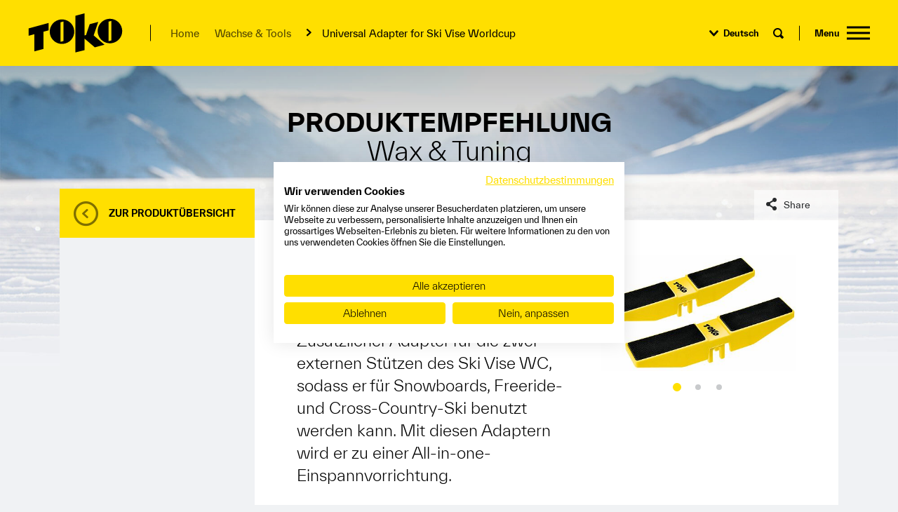

--- FILE ---
content_type: text/html;charset=utf-8
request_url: https://www.toko.ch/wachs-tools/sportarten/produkte-wax-tuning/product/show/universal-adapter-for-ski-vise-worldcup/?tx_product_productlist%5Bfilter%5D%5Bsport%5D=3&cHash=ae1ef78853febd35c4f8613b8689bc46
body_size: 6016
content:
<!DOCTYPE html>
<html lang="de" class="no-js">
<head>

<meta charset="utf-8">
<!-- 
	BARGA.COM
		  TECHNISCHE DIENSTLEISTUNGEN GmbH
		  Leusbündtweg 49a | A-6800 FELDKIRCH
		  Tel. +43 (0)664 8215678
		  info@barga.com | www.barga.com

	This website is powered by TYPO3 - inspiring people to share!
	TYPO3 is a free open source Content Management Framework initially created by Kasper Skaarhoj and licensed under GNU/GPL.
	TYPO3 is copyright 1998-2019 of Kasper Skaarhoj. Extensions are copyright of their respective owners.
	Information and contribution at https://typo3.org/
-->



<title>toko.ch: Universal Adapter for Ski Vise Worldcup</title>
<meta property="og:title" content="Universal Adapter for Ski Vise Worldcup" />
<meta property="og:description" content="Zusätzlicher Adapter für die zwei externen Stützen des Ski Vise WC, sodass er für Snowboards, Freeride- und Cross-Country-Ski benutzt werden kann. Mit diesen Adaptern wird er zu einer All-in-one-Einspannvorrichtung." />
<meta property="og:type" content="product" />
<meta property="og:url" content="https://www.toko.ch/wachs-tools/alle-tools-zubehoer/product/show/universal-adapter-for-ski-vise-worldcup/" />
<meta property="og:image" content="https://www.toko.ch/typo3temp/assets/images/csm_5560034_UniversalAdapter_f31cf4c0e5_64b7c664e5.jpg" />
<meta property="og:image:width" content="1200" />
<meta property="og:image:height" content="630" />
<meta name="twitter:card" content="summary_large_image" />
<meta name="twitter:title" content="Universal Adapter for Ski Vise Worldcup" />
<meta name="twitter:description" content="Zusätzlicher Adapter für die zwei externen Stützen des Ski Vise WC, sodass er für Snowboards, Freeride- und Cross-Country-Ski benutzt werden kann. Mit diesen Adaptern wird er zu einer All-in-one-Einspannvorrichtung." />
<meta name="twitter:image" content="https://www.toko.ch/typo3temp/assets/images/csm_5560034_UniversalAdapter_f31cf4c0e5_dd7fad58e0.jpg" />
<meta name="generator" content="TYPO3 CMS">
<meta name="description" content="Seit der Gründung von TOKO vor über 100 Jahren, steht unsere traditionsreiche Schweizer Marke für Innovationskraft, höchste Qualität und einzigartige Performance im Wax- und Textilpflegegeschäft">


<link rel="stylesheet" type="text/css" href="/typo3temp/assets/compressed/merged-b538d81dfe01e94893135ee43e3ce324-a51405a47b1be77200a7327cbb6f2bb0.css?1738146169" media="all">



<script src="/typo3conf/ext/toko/Resources/Public/Js/header.js?1729668193" type="text/javascript"></script>

<script src="/typo3temp/assets/compressed/merged-f8fb2e8a6e4e1fe85935cab7514868ec.js?1738146172" type="text/javascript"></script>



<link rel="canonical" href="https://www.toko.ch/wachs-tools/alle-tools-zubehoer/product/show/universal-adapter-for-ski-vise-worldcup/" />
    <script>
        window.dataLayer = window.dataLayer || [];
</script>
<!-- Google Tag Manager -->
<script>(function(w,d,s,l,i){w[l]=w[l]||[];w[l].push({'gtm.start':
        new Date().getTime(),event:'gtm.js'});var f=d.getElementsByTagName(s)[0],
    j=d.createElement(s),dl=l!='dataLayer'?'&l='+l:'';j.async=true;j.src=
    'https://www.googletagmanager.com/gtm.js?id='+i+dl;f.parentNode.insertBefore(j,f);
})(window,document,'script','dataLayer','GTM-THN2P3H');</script>
<!-- End Google Tag Manager -->	<!--[if IEMobile]>  <meta http-equiv="cleartype" content="on">  <![endif]-->
  <meta http-equiv="X-UA-Compatible" content="IE=edge,chrome=1" />
  <meta name="viewport" content="width=device-width, initial-scale=1.0, user-scalable=0, minimum-scale=1.0, maximum-scale=1.0" />        <link rel="apple-touch-icon" sizes="180x180" href="/typo3conf/ext/toko/Resources/Public/Icons/favicons/apple-touch-icon.png">
        <link rel="icon" type="image/x-icon" href="/typo3conf/ext/toko/Resources/Public/Icons/favicons/favicon.ico">
        <link rel="icon" type="image/svg+xml" href="/typo3conf/ext/toko/Resources/Public/Icons/favicons/favicon.svg">
        <link rel="icon" type="image/png" sizes="48x48" href="/typo3conf/ext/toko/Resources/Public/Icons/favicons/favicon-48x48.png">
        <link rel="icon" type="image/png" sizes="192x192" href="/typo3conf/ext/toko/Resources/Public/Icons/favicons/web-app-manifest-192x192.png">
        <link rel="icon" type="image/png" sizes="512x512" href="/typo3conf/ext/toko/Resources/Public/Icons/favicons/web-app-manifest-512x512.png">
        <link rel="manifest" href="/typo3conf/ext/toko/Resources/Public/Icons/favicons/site.webmanifest">
        <meta name="msapplication-TileColor" content="#ffdf00">
        <meta name="theme-color" content="#ffdf00">

</head>
<body id="page-47" class="pid-12 follow default  de" data-belayout="follow" data-felayout="default" data-share-url="https://www.toko.ch/wachs-tools/alle-tools-zubehoer/product/show/universal-adapter-for-ski-vise-worldcup/">

    <!-- Google Tag Manager -->
    <noscript><iframe src="//www.googletagmanager.com/ns.html?id=GTM-THN2P3H" height="0" width="0" style="display:none;visibility:hidden"></iframe></noscript>
<!-- End Google Tag Manager -->
<div id="wrapper">
    

<header id="header">

    <div class="header-inner">
        <a id="logo" href="/"><img src="/typo3conf/ext/toko/Resources/Public/Images/toko-logo.svg" alt="Toko Logo"/></a>
        <a class="burger-button overlay-trigger" data-overlay-target="#main-menu-overlay" data-overlay-classes="menu-overlay" data-overlay-title="Menu">
            <span></span>
            <i>Menu</i>
        </a>

        
            <nav aria-label="breadcrumb" role="navigation" class="breadcrumb hidden-lg-down"><ul class="list-unstyled"><li><a href="/">Home</a></li><li><a href="/wachs-tools/">Wachse &amp; Tools</a></li><li>Universal Adapter for Ski Vise Worldcup</li></ul></nav>
        

        <div class="controls hidden-sm-down">

            <div class="item">
                <div id="lnav"><ul class="list-unstyled"><li><span>Deutsch</span><ul class="list-unstyled"><li><a href="/en/wax-tools/product-recommendations/products-wax-tuning/product/show/universal-adapter-for-ski-vise-worldcup/?tx_product_productlist%5Bfilter%5D%5Bsport%5D=5&amp;cHash=ae1ef78853febd35c4f8613b8689bc46" hreflang="en">English</a></li><li><a href="/fr/wax-tools/recommandations-de-produits/produits-wax-tuning/product/show/universal-adapter-for-ski-vise-worldcup/?tx_product_productlist%5Bfilter%5D%5Bsport%5D=5&amp;cHash=ae1ef78853febd35c4f8613b8689bc46" hreflang="fr">Français</a></li></ul></li></ul></div>
            </div>

            
                    <div class="item">
                       <a id="search-btn" class="icon-lens overlay-trigger" data-overlay-target="#search-overlay-template" data-overlay-classes="search-overlay" data-overlay-title="Suche" href="#"></a>
                   </div>
                

        </div>

        
    </div>

    
        <div class="top">
            <!--TYPO3SEARCH_begin-->
            <h1>Produktempfehlung <span>Wax & Tuning</span></h1>
            <!--TYPO3SEARCH_end-->
        </div>
    

</header>

    
    <div class="container">
        <!--TYPO3SEARCH_begin-->
        <main data-sticky-trigger>
            <div class="page-content-container">
                <div class="main-content">
                    

	
	

<div class="contentelement tx-product-productrecommendationlist product show default prevent-top-spacing prevent-side-padding" id="ce-29">
   

    <div class="row no-gutters">
        <div class="col-12 col-lg-4 col-xl-3">
            <div class="sidebar lifted">
                <!--TYPO3SEARCH_end-->
                

<div class="sidebar-box-container product-detail-sidebar">

    <div class="box header">

        <div class="box-content">
            <div class="inner">
                <div class="backlink">
                    <a href="/wachs-tools/sportarten/produkte-wax-tuning/?tx_product_productlist%5Bfilter%5D%5Bsport%5D=3">Zur Produktübersicht</a>
                </div>
            </div>
        </div>

    </div>

    

    

</div>
                <!--TYPO3SEARCH_begin-->
            </div>
        </div>
        <div class="col-12 col-lg-8 col-xl-9">
            





<div class="product-detail landscape ">
    <div class="row">
        <div class="col-12 col-lg-7">
           <div class="title">
               <h2>Universal Adapter for Ski Vise Worldcup</h2>
           </div>
            
                    <div class="intro">
                        <p>
                            Zusätzlicher Adapter für die zwei externen Stützen des Ski Vise WC, sodass er für Snowboards, Freeride- und Cross-Country-Ski benutzt werden kann. Mit diesen Adaptern wird er zu einer All-in-one-Einspannvorrichtung.
                        </p>
                    </div>
                

            

            <div class="product-variants gradient-border-top gradient-border-bottom">
                <div class="inner">
                    
                        <div class="v">
                            <span class="artno"><span class="label">Art. No.:</span> 5560034</span>
                            
                                <span class="value">1 pcs</span>
                            
                            
                        </div>
                    
                </div>
            </div>


            <div class="buttons">
                

                
                    
                

                
            </div>

            

        </div>
        <div class="col-12 col-lg-5">

            
                <div class="slick" data-slick='{"arrows": false, "autoplay": true}'>
                    
                        <div class="image">
                            <a href="/fileadmin/Dateiliste/Products/Tools/Ski_Vises/5560034_UniversalAdapter.jpg" data-fancybox="lb[166]" title="">
                                <img src="/fileadmin/_processed_/0/c/csm_5560034_UniversalAdapter_42ed5789ae.jpg" width="430" height="253" alt="" />
                            </a>
                        </div>
                    
                        <div class="image">
                            <a href="/fileadmin/Dateiliste/Products/Tools/Ski_Vises/5560034_universal_adapter_ski_vise_worldcup_b2.jpg" data-fancybox="lb[166]" title="TOKO Universal Adapter for Ski Vise Worldcup, b2">
                                <img alt="TOKO Universal Adapter for Ski Vise Worldcup, b2" src="/fileadmin/_processed_/e/a/csm_5560034_universal_adapter_ski_vise_worldcup_b2_cfc46ef71e.jpg" width="430" height="266" />
                            </a>
                        </div>
                    
                        <div class="image">
                            <a href="/fileadmin/Dateiliste/Products/Tools/Ski_Vises/5560034_universal_adapter_ski_vise_worldcup_b3.jpg" data-fancybox="lb[166]" title="TOKO Universal Adapter for Ski Vise Worldcup, b3">
                                <img alt="TOKO Universal Adapter for Ski Vise Worldcup, b3" src="/fileadmin/_processed_/5/3/csm_5560034_universal_adapter_ski_vise_worldcup_b3_3382dbf507.jpg" width="430" height="238" />
                            </a>
                        </div>
                    
                </div>
            

            

        </div>
    </div>
</div>

















        
    





        
        
        
    









        
    


        
    



        </div>
    </div>


</div>



                </div>
            </div>
        </main>
        <!--TYPO3SEARCH_end-->
    </div>


    <footer id="footer">
    <div class="logo hidden-sm-down">
        <img src="/typo3conf/ext/toko/Resources/Public/Images/toko-logo.svg" alt="Toko Logo"/>
    </div>

    <div class="container">
        <div class="row">
            <div class="col-12 col-sm-6 col-lg-4 col-xxl-3 push-xxl-1">
                <div class="address">
                    <strong>BRAV Switzerland AG</strong><br/>
                    Industriestrasse 4<br/>
                    CH-9450 Altstätten, Schweiz<br/><br/>
                    <a href="mailto:support.toko@brav.com">support.toko@brav.com</a>
                </div>
            </div>
            <div class="hidden-md-down col-lg-2 push-xxl-1">
                <nav class="shortcut-menu top"><ul class="list-unstyled"><li><a href="/wachs-tools/">Wax & Tuning</a></li><li><a href="/waschen-und-pflegen/">Care Line</a></li><li><a href="/wax-academy/wax-academy/">Wax Academy</a></li><li><a href="/ueber-toko/athleten-und-partner/">Athleten & Partner</a></li><li><a href="/ueber-toko/downloads/">Downloads</a></li></ul></nav>
            </div>
            <div class="hidden-md-down col-lg-2 push-xxl-1">
                <nav class="shortcut-menu"><ul class="list-unstyled"><li><a href="/ueber-toko/die-marke-toko/">Über TOKO</a></li><li><a href="/ueber-toko/globale-distributoren/">Globale Distributoren</a></li><li><a href="/datenschutz/">Datenschutzerklärung</a></li><li><a href="/kontakt/">Kontakt</a></li><li><a href="/impressum/">Impressum</a></li></ul></nav>
            </div>
            <div class="col-12 col-sm-6 col-md-4 push-md-2 col-lg-3 push-lg-1 col-xxl-3 pull-xxl-1">
                <div class="social-links">
                    <a href="https://www.facebook.com/tokoworldwide" class="facebook" target="_blank"></a>
                    <a href="https://www.instagram.com/tokowaxandcare/" class="instagram" target="_blank"></a>
                    <a href="https://www.youtube.com/user/TOKOwaxandcare" class="youtube" target="_blank"></a>
                </div>
            </div>
        </div>
    </div>
</footer>




<div id="main-menu-overlay">

    <div class="container">
        
            <nav role="navigation" id="hnav" class="hidden-sm-down">
                <ul class="list-unstyled">
                    <li class="start"></li>
                    
                        <li class="active sub ">
                            <a href="/wachs-tools/">Wachse &amp; Tools</a>
                            
                                    <div class="submenu-wrapper">
                                        
                                            <div class="sub-menu">
                                                <ul class="list-unstyled">
                                                    
                                                        <li class="">
                                                            <a href="/wachs-tools/alle-skiwachse/">Alle Skiwachse</a>
                                                        </li>
                                                    
                                                        <li class="">
                                                            <a href="/wachs-tools/alle-steigwachse-skincare/">Alle Steigwachse &amp; Skincare</a>
                                                        </li>
                                                    
                                                        <li class="">
                                                            <a href="/wachs-tools/alle-tools-zubehoer/">Alle Tools &amp; Zubehör</a>
                                                        </li>
                                                    
                                                </ul>
                                            </div>
                                        
                                        
                                    </div>
                                
                        </li>
                    
                        <li class="sub">
                            <a href="/wax-academy/">Wax Academy</a>
                            
                                    <div class="submenu-wrapper">
                                        
                                            <div class="sub-menu">
                                                <ul class="list-unstyled">
                                                    
                                                        <li class="">
                                                            <a href="/wax-academy/wissenswertes/">Wissenswertes</a>
                                                        </li>
                                                    
                                                        <li class="sub">
                                                            <a href="/wax-academy/video-tutorials/">Video Tutorials</a>
                                                        </li>
                                                    
                                                        <li class="">
                                                            <a href="/wax-academy/wachskurse-events-ch/">Wachskurse &amp; Events CH</a>
                                                        </li>
                                                    
                                                </ul>
                                            </div>
                                        
                                        
                                    </div>
                                
                        </li>
                    
                        <li class="sub">
                            <a href="/entdecken/">Entdecken</a>
                            
                                    <div class="submenu-wrapper">
                                        
                                            <div class="sub-menu">
                                                <ul class="list-unstyled">
                                                    
                                                        <li class="">
                                                            <a href="/entdecken/jet-top-finish/">Jet Top Finish</a>
                                                        </li>
                                                    
                                                        <li class="">
                                                            <a href="/entdecken/all-in-one-wipe-brush/">All-in-One Wipe &amp; Brush</a>
                                                        </li>
                                                    
                                                        <li class="">
                                                            <a href="/entdecken/natural-wachse/">Natural Wachse</a>
                                                        </li>
                                                    
                                                        <li class="">
                                                            <a href="/entdecken/express-wachse/">Express Wachse</a>
                                                        </li>
                                                    
                                                        <li class="">
                                                            <a href="/entdecken/triplex-technologie/">TripleX-Technologie</a>
                                                        </li>
                                                    
                                                </ul>
                                            </div>
                                        
                                        
                                    </div>
                                
                        </li>
                    
                        <li class="sub">
                            <a href="/waschen-und-pflegen/">Waschen und Pflegen</a>
                            
                                    <div class="submenu-wrapper">
                                        
                                            <div class="sub-menu">
                                                <ul class="list-unstyled">
                                                    
                                                        <li class="">
                                                            <a href="/waschen-und-pflegen/ueber-die-care-line/">Über die Care Line</a>
                                                        </li>
                                                    
                                                        <li class="">
                                                            <a href="/waschen-und-pflegen/alle-wasch-und-pflegeprodukte/">Alle Wasch- und Pflegeprodukte</a>
                                                        </li>
                                                    
                                                        <li class="sub ">
                                                            <a href="/waschen-und-pflegen/care-line-academy/">Care Line Academy</a>
                                                        </li>
                                                    
                                                </ul>
                                            </div>
                                        
                                        
                                    </div>
                                
                        </li>
                    
                        <li class="sub">
                            <a href="/news-wachstipp/">News &amp; Wachstipp</a>
                            
                                    <div class="submenu-wrapper">
                                        
                                            <div class="sub-menu">
                                                <ul class="list-unstyled">
                                                    
                                                        <li class="sub ">
                                                            <a href="/news-wachstipp/news-stories/">News &amp; Stories</a>
                                                        </li>
                                                    
                                                        <li class="">
                                                            <a href="/news-wachstipp/wachstipp/">Wachstipp</a>
                                                        </li>
                                                    
                                                </ul>
                                            </div>
                                        
                                        
                                    </div>
                                
                        </li>
                    
                        <li class="sub ">
                            <a href="/ueber-toko/">Über Toko</a>
                            
                                    <div class="submenu-wrapper">
                                        
                                            <div class="sub-menu">
                                                <ul class="list-unstyled">
                                                    
                                                        <li class="">
                                                            <a href="/ueber-toko/die-marke-toko/">Die Marke TOKO</a>
                                                        </li>
                                                    
                                                        <li class="">
                                                            <a href="/ueber-toko/athleten-und-partner/">Athleten und Partner</a>
                                                        </li>
                                                    
                                                        <li class="">
                                                            <a href="/ueber-toko/downloads/">Downloads</a>
                                                        </li>
                                                    
                                                </ul>
                                            </div>
                                        
                                        
                                    </div>
                                
                        </li>
                    
                    <li class="ending"></li>
                </ul>
            </nav>
        

        <ul id="gnav" class="list-unstyled"><li><a href="/kontakt/">Kontakt</a></li><li><a href="/impressum/">Impressum</a></li><li><a href="/datenschutz/">Datenschutzerklärung & Cookies</a></li></ul>

        <nav role="navigation" id="mnav" class="hidden-md-up">
            <ul class="list-unstyled">
                
                    
                        <li class="active sub ">
                            <a href="/wachs-tools/">Wachse &amp; Tools</a>
                            

                                

                                    <ul class="list-unstyled">
                                        
                                            <li class="">
                                                <a href="/wachs-tools/alle-skiwachse/">Alle Skiwachse</a>
                                            </li>
                                        
                                            <li class="">
                                                <a href="/wachs-tools/alle-steigwachse-skincare/">Alle Steigwachse &amp; Skincare</a>
                                            </li>
                                        
                                            <li class="">
                                                <a href="/wachs-tools/alle-tools-zubehoer/">Alle Tools &amp; Zubehör</a>
                                            </li>
                                        
                                    </ul>

                                

                            
                        </li>
                    
                        <li class="sub">
                            <a href="/wax-academy/">Wax Academy</a>
                            

                                

                                    <ul class="list-unstyled">
                                        
                                            <li class="">
                                                <a href="/wax-academy/wissenswertes/">Wissenswertes</a>
                                            </li>
                                        
                                            <li class="sub">
                                                <a href="/wax-academy/video-tutorials/">Video Tutorials</a>
                                            </li>
                                        
                                            <li class="">
                                                <a href="/wax-academy/wachskurse-events-ch/">Wachskurse &amp; Events CH</a>
                                            </li>
                                        
                                    </ul>

                                

                            
                        </li>
                    
                        <li class="sub">
                            <a href="/entdecken/">Entdecken</a>
                            

                                

                                    <ul class="list-unstyled">
                                        
                                            <li class="">
                                                <a href="/entdecken/jet-top-finish/">Jet Top Finish</a>
                                            </li>
                                        
                                            <li class="">
                                                <a href="/entdecken/all-in-one-wipe-brush/">All-in-One Wipe &amp; Brush</a>
                                            </li>
                                        
                                            <li class="">
                                                <a href="/entdecken/natural-wachse/">Natural Wachse</a>
                                            </li>
                                        
                                            <li class="">
                                                <a href="/entdecken/express-wachse/">Express Wachse</a>
                                            </li>
                                        
                                            <li class="">
                                                <a href="/entdecken/triplex-technologie/">TripleX-Technologie</a>
                                            </li>
                                        
                                    </ul>

                                

                            
                        </li>
                    
                        <li class="sub">
                            <a href="/waschen-und-pflegen/">Waschen und Pflegen</a>
                            

                                

                                    <ul class="list-unstyled">
                                        
                                            <li class="">
                                                <a href="/waschen-und-pflegen/ueber-die-care-line/">Über die Care Line</a>
                                            </li>
                                        
                                            <li class="">
                                                <a href="/waschen-und-pflegen/alle-wasch-und-pflegeprodukte/">Alle Wasch- und Pflegeprodukte</a>
                                            </li>
                                        
                                            <li class="sub ">
                                                <a href="/waschen-und-pflegen/care-line-academy/">Care Line Academy</a>
                                            </li>
                                        
                                    </ul>

                                

                            
                        </li>
                    
                        <li class="sub">
                            <a href="/news-wachstipp/">News &amp; Wachstipp</a>
                            

                                

                                    <ul class="list-unstyled">
                                        
                                            <li class="sub ">
                                                <a href="/news-wachstipp/news-stories/">News &amp; Stories</a>
                                            </li>
                                        
                                            <li class="">
                                                <a href="/news-wachstipp/wachstipp/">Wachstipp</a>
                                            </li>
                                        
                                    </ul>

                                

                            
                        </li>
                    
                        <li class="sub ">
                            <a href="/ueber-toko/">Über Toko</a>
                            

                                

                                    <ul class="list-unstyled">
                                        
                                            <li class="">
                                                <a href="/ueber-toko/die-marke-toko/">Die Marke TOKO</a>
                                            </li>
                                        
                                            <li class="">
                                                <a href="/ueber-toko/athleten-und-partner/">Athleten und Partner</a>
                                            </li>
                                        
                                            <li class="">
                                                <a href="/ueber-toko/downloads/">Downloads</a>
                                            </li>
                                        
                                    </ul>

                                

                            
                        </li>
                    
                
                
                    
                        <li class="">
                            <a href="/kontakt/">Kontakt</a>
                        </li>
                    
                        <li class="">
                            <a href="/impressum/">Impressum</a>
                        </li>
                    
                        <li class="">
                            <a href="/datenschutz/">Datenschutz</a>
                        </li>
                    
                
                <li class="language">
                    <span>Deutsch</span><a href="/en/wax-tools/product-recommendations/products-wax-tuning/product/show/universal-adapter-for-ski-vise-worldcup/?tx_product_productlist%5Bfilter%5D%5Bsport%5D=5&amp;cHash=ae1ef78853febd35c4f8613b8689bc46" hreflang="en">English</a><a href="/fr/wax-tools/recommandations-de-produits/produits-wax-tuning/product/show/universal-adapter-for-ski-vise-worldcup/?tx_product_productlist%5Bfilter%5D%5Bsport%5D=5&amp;cHash=ae1ef78853febd35c4f8613b8689bc46" hreflang="fr">Français</a>
                </li>
            </ul>
        </nav>

    </div>

</div>



<script type="text/template" id="overlay-template">

    <div class="overlay">
        <div class="top">
            <a class="logo" href="/"><img src="/typo3conf/ext/toko/Resources/Public/Images/toko-logo.svg" alt="Toko Logo"/></a>
            <a class="burger-button mm-animated"><span></span><i class="overlay-title"></i></a>
        </div>
        <div class="overlay-content">

        </div>
    </div>

</script>



<script type="text/template" id="share-template">

    <div id="share-buttons-container">
        <div class="container">
            <div class="share-wrapper">
                <div class="share-button facebook"></div>
                <div class="share-button twitter"></div>
                <div class="share-button gplus"></div>
            </div>
        </div>
    </div>

</script>



<script type="text/template" id="search-overlay-template">

    <div id="search-container">
        <div class="container">
            



    
<div class="tx-indexedsearch-searchbox">
	<form method="post" id="tx_indexedsearch" action="/suche/?tx_indexedsearch_pi2%5Baction%5D=search&amp;tx_indexedsearch_pi2%5Bcontroller%5D=Search&amp;cHash=401d11e1cd97ddf1b692706a9e6f4a24">
<div>
<input type="hidden" name="tx_indexedsearch_pi2[__referrer][@extension]" value="IndexedSearch" />
<input type="hidden" name="tx_indexedsearch_pi2[__referrer][@vendor]" value="TYPO3\CMS" />
<input type="hidden" name="tx_indexedsearch_pi2[__referrer][@controller]" value="Search" />
<input type="hidden" name="tx_indexedsearch_pi2[__referrer][@action]" value="form" />
<input type="hidden" name="tx_indexedsearch_pi2[__referrer][arguments]" value="YTowOnt9730442e15a72eb6dd73d0b212cc7d12c076f79d7" />
<input type="hidden" name="tx_indexedsearch_pi2[__referrer][@request]" value="a:4:{s:10:&quot;@extension&quot;;s:13:&quot;IndexedSearch&quot;;s:11:&quot;@controller&quot;;s:6:&quot;Search&quot;;s:7:&quot;@action&quot;;s:4:&quot;form&quot;;s:7:&quot;@vendor&quot;;s:9:&quot;TYPO3\CMS&quot;;}602be23dd01766e6ba8041e133b89ed7410867f4" />
<input type="hidden" name="tx_indexedsearch_pi2[__trustedProperties]" value="a:1:{s:6:&quot;search&quot;;a:15:{s:9:&quot;_sections&quot;;i:1;s:13:&quot;_freeIndexUid&quot;;i:1;s:7:&quot;pointer&quot;;i:1;s:3:&quot;ext&quot;;i:1;s:10:&quot;searchType&quot;;i:1;s:14:&quot;defaultOperand&quot;;i:1;s:9:&quot;mediaType&quot;;i:1;s:9:&quot;sortOrder&quot;;i:1;s:5:&quot;group&quot;;i:1;s:11:&quot;languageUid&quot;;i:1;s:4:&quot;desc&quot;;i:1;s:15:&quot;numberOfResults&quot;;i:1;s:14:&quot;extendedSearch&quot;;i:1;s:5:&quot;sword&quot;;i:1;s:12:&quot;submitButton&quot;;i:1;}}e2fd287f09926f7b5c4e9ee486472b5233d6c54a" />
</div>

		<div class="tx-indexedsearch-hidden-fields">
			<input type="hidden" name="tx_indexedsearch_pi2[search][_sections]" value="0" />
			<input id="tx_indexedsearch_freeIndexUid" type="hidden" name="tx_indexedsearch_pi2[search][_freeIndexUid]" value="_" />
			<input id="tx_indexedsearch_pointer" type="hidden" name="tx_indexedsearch_pi2[search][pointer]" value="0" />
			<input type="hidden" name="tx_indexedsearch_pi2[search][ext]" value="" />
			<input type="hidden" name="tx_indexedsearch_pi2[search][searchType]" value="1" />
			<input type="hidden" name="tx_indexedsearch_pi2[search][defaultOperand]" value="0" />
			<input type="hidden" name="tx_indexedsearch_pi2[search][mediaType]" value="-1" />
			<input type="hidden" name="tx_indexedsearch_pi2[search][sortOrder]" value="rank_flag" />
			<input type="hidden" name="tx_indexedsearch_pi2[search][group]" value="" />
			<input type="hidden" name="tx_indexedsearch_pi2[search][languageUid]" value="0" />
			<input type="hidden" name="tx_indexedsearch_pi2[search][desc]" value="" />
			<input type="hidden" name="tx_indexedsearch_pi2[search][numberOfResults]" value="10" />
			<input type="hidden" name="tx_indexedsearch_pi2[search][extendedSearch]" value="" />
		</div>
		<fieldset>
			<div class="tx-indexedsearch-form">
				<div class="input-group">
					<input placeholder="Search for" class="form-control tx-indexedsearch-searchbox-sword" id="tx-indexedsearch-searchbox-sword" type="text" name="tx_indexedsearch_pi2[search][sword]" value="" />
					<span class="input-group-btn">
						<button class="btn btn-search-addon tx-indexedsearch-searchbox-button" id="tx-indexedsearch-searchbox-button-submit" type="submit" name="tx_indexedsearch_pi2[search][submitButton]" value=""><span>Search</span></button>
					</span>
				</div>
			</div>
			
		</fieldset>
		
	</form>
</div>








        </div>
    </div>

</script>









    













</div>


        <div class="bg">
            <div class="bg-img" style="background-image: url(/fileadmin/Dateiliste/Page-Backgrounds/wax-and-tuning_winterlandschaft_2000x815.jpg)"><img src="/fileadmin/Dateiliste/Page-Backgrounds/wax-and-tuning_winterlandschaft_2000x815.jpg" width="2000" height="815"   alt="" ></div>
        </div>
<script src="/typo3temp/assets/compressed/merged-9ea28af3551849f871a3842f6cbd5b4a.js?1738146169" type="text/javascript"></script>





</body>
</html>

--- FILE ---
content_type: text/html; charset=utf-8
request_url: https://accounts.google.com/o/oauth2/postmessageRelay?parent=https%3A%2F%2Fwww.toko.ch&jsh=m%3B%2F_%2Fscs%2Fabc-static%2F_%2Fjs%2Fk%3Dgapi.lb.en.OE6tiwO4KJo.O%2Fd%3D1%2Frs%3DAHpOoo_Itz6IAL6GO-n8kgAepm47TBsg1Q%2Fm%3D__features__
body_size: 160
content:
<!DOCTYPE html><html><head><title></title><meta http-equiv="content-type" content="text/html; charset=utf-8"><meta http-equiv="X-UA-Compatible" content="IE=edge"><meta name="viewport" content="width=device-width, initial-scale=1, minimum-scale=1, maximum-scale=1, user-scalable=0"><script src='https://ssl.gstatic.com/accounts/o/2580342461-postmessagerelay.js' nonce="aVlxypk_1xn9oH5jCrplzQ"></script></head><body><script type="text/javascript" src="https://apis.google.com/js/rpc:shindig_random.js?onload=init" nonce="aVlxypk_1xn9oH5jCrplzQ"></script></body></html>

--- FILE ---
content_type: application/javascript; charset=utf-8
request_url: https://www.toko.ch/typo3conf/ext/toko/Resources/Public/Js/header.js?1729668193
body_size: 1257
content:
!function(e,n,t,o){function s(e,n){return typeof e===n}function a(){return"function"!=typeof t.createElement?t.createElement(arguments[0]):h?t.createElementNS.call(t,"http://www.w3.org/2000/svg",arguments[0]):t.createElement.apply(t,arguments)}function r(){var e=t.body;return e||(e=a(h?"svg":"body"),e.fake=!0),e}function i(e,n,o,s){var i,l,c,u,f="modernizr",d=a("div"),h=r();if(parseInt(o,10))for(;o--;)c=a("div"),c.id=s?s[o]:f+(o+1),d.appendChild(c);return i=a("style"),i.type="text/css",i.id="s"+f,(h.fake?h:d).appendChild(i),h.appendChild(d),i.styleSheet?i.styleSheet.cssText=e:i.appendChild(t.createTextNode(e)),d.id=f,h.fake&&(h.style.background="",h.style.overflow="hidden",u=p.style.overflow,p.style.overflow="hidden",p.appendChild(h)),l=n(d,e),h.fake?(h.parentNode.removeChild(h),p.style.overflow=u,p.offsetHeight):d.parentNode.removeChild(d),!!l}function l(e,t,o){var s;if("getComputedStyle"in n){s=getComputedStyle.call(n,e,t);var a=n.console;if(null!==s)o&&(s=s.getPropertyValue(o));else if(a){var r=a.error?"error":"log";a[r].call(a,"getComputedStyle returning null, its possible modernizr test results are inaccurate")}}else s=!t&&e.currentStyle&&e.currentStyle[o];return s}var c=[],u={_version:"3.11.3",_config:{classPrefix:"",enableClasses:!0,enableJSClass:!0,usePrefixes:!0},_q:[],on:function(e,n){var t=this;setTimeout(function(){n(t[e])},0)},addTest:function(e,n,t){c.push({name:e,fn:n,options:t})},addAsyncTest:function(e){c.push({name:null,fn:e})}},f=function(){};f.prototype=u,f=new f;var d=[],p=t.documentElement,h="svg"===p.nodeName.toLowerCase(),m=function(){var e=n.matchMedia||n.msMatchMedia;return e?function(n){var t=e(n);return t&&t.matches||!1}:function(e){var n=!1;return i("@media "+e+" { #modernizr { position: absolute; } }",function(e){n="absolute"===l(e,null,"position")}),n}}();u.mq=m,f.addTest("svg",!!t.createElementNS&&!!t.createElementNS("http://www.w3.org/2000/svg","svg").createSVGRect);var v=u._config.usePrefixes?" -webkit- -moz- -o- -ms- ".split(" "):["",""];u._prefixes=v,f.addTest("touchevents",function(){if("ontouchstart"in n||n.TouchEvent||n.DocumentTouch&&t instanceof DocumentTouch)return!0;var e=["(",v.join("touch-enabled),("),"heartz",")"].join("");return m(e)}),function(){var e,n,t,o,a,r,i;for(var l in c)if(c.hasOwnProperty(l)){if(e=[],n=c[l],n.name&&(e.push(n.name.toLowerCase()),n.options&&n.options.aliases&&n.options.aliases.length))for(t=0;t<n.options.aliases.length;t++)e.push(n.options.aliases[t].toLowerCase());for(o=s(n.fn,"function")?n.fn():n.fn,a=0;a<e.length;a++)r=e[a],i=r.split("."),1===i.length?f[i[0]]=o:(f[i[0]]&&(!f[i[0]]||f[i[0]]instanceof Boolean)||(f[i[0]]=new Boolean(f[i[0]])),f[i[0]][i[1]]=o),d.push((o?"":"no-")+i.join("-"))}}(),function(e){var n=p.className,t=f._config.classPrefix||"";if(h&&(n=n.baseVal),f._config.enableJSClass){var o=new RegExp("(^|\\s)"+t+"no-js(\\s|$)");n=n.replace(o,"$1"+t+"js$2")}f._config.enableClasses&&(e.length>0&&(n+=" "+t+e.join(" "+t)),h?p.className.baseVal=n:p.className=n)}(d),delete u.addTest,delete u.addAsyncTest;for(var g=0;g<f._q.length;g++)f._q[g]();e.Modernizr=f}(window,window,document);

--- FILE ---
content_type: application/javascript; charset=utf-8
request_url: https://www.toko.ch/typo3temp/assets/compressed/merged-9ea28af3551849f871a3842f6cbd5b4a.js?1738146169
body_size: 211549
content:

function GoogleGeocode(){var t=new google.maps.Geocoder;this.geocode=function(e,n){t.geocode({address:e},function(t,e){var i;e===google.maps.GeocoderStatus.OK?((i={}).latitude=t[0].geometry.location.lat(),i.longitude=t[0].geometry.location.lng(),n(i)):(alert("Geocode was not successful for the following reason: "+e),n(null))})}}if(function(t,e){"object"==typeof exports&&"undefined"!=typeof module?module.exports=e():"function"==typeof define&&define.amd?define(e):t.requestFrame=e()}(this,function(){"use strict";function t(t){function e(){var t=window.webkitRequestAnimationFrame,e=window.requestAnimationFrame,n=screen.width<=768,i=!(t&&e),o=!window.performance,r=i&&n&&o,s=function(t,e,n){return!(!t&&!e)&&(console.warn(n),!0)};return function(t,e,n,i){return!!t&&s(n,i,e)}(r,"setTimeout is being used as a substitiue for \n            requestAnimationFrame due to a bug within iOS 6 builds",t,e)}function n(t){clearTimeout(t)}function i(t){var e=Date.now(),n=Math.max(g+16,e);return setTimeout(function(){t(g=n)},n-e)}function o(){return Array.prototype.filter?(s=window["request"+u]||window[c.filter(function(t){if(void 0!==window[t+d])return t})+d]||i,e()?i:s):i}function r(){var t=[];return Array.prototype.map?(c.map(function(e){return["Cancel","CancelRequest"].map(function(n){t.push(e+n+u)})}),a=window["cancel"+u]||function(t,e){for(var n=void 0;e<t.length;e++)if(window[t[e]]){n=window[t[e]];break}return n}(t,0)||n,e()?n:a):n}var s,a,l,c=["moz","webkit"],u="AnimationFrame",d="Request"+u,h=window.mozRequestAnimationFrame,p=window.mozCancelAnimationFrame,f=h&&!p,g=0;switch(Date.now||(Date.now=function(){return(new Date).getTime()}),t){case"request":case"":l=function(){return f?i:o()}();break;case"cancel":l=function(){return r()}();break;case"native":!function(){f?(window.requestAnimationFrame=i,window.cancelAnimationFrame=n):(window.requestAnimationFrame=o(),window.cancelAnimationFrame=r())}();break;default:throw new Error("RequestFrame parameter is not a type.")}return l}return t}),function(t,e){"use strict";"object"==typeof module&&"object"==typeof module.exports?module.exports=t.document?e(t,!0):function(t){if(!t.document)throw new Error("jQuery requires a window with a document");return e(t)}:e(t)}("undefined"!=typeof window?window:this,function(t,e){"use strict";function n(t,e,n){n=n||wt;var i,o,r=n.createElement("script");if(r.text=t,e)for(i in Ct)(o=e[i]||e.getAttribute&&e.getAttribute(i))&&r.setAttribute(i,o);n.head.appendChild(r).parentNode.removeChild(r)}function i(t){return null==t?t+"":"object"==typeof t||"function"==typeof t?pt[ft.call(t)]||"object":typeof t}function o(t){var e=!!t&&"length"in t&&t.length,n=i(t);return!bt(t)&&!_t(t)&&("array"===n||0===e||"number"==typeof e&&e>0&&e-1 in t)}function r(t,e){return t.nodeName&&t.nodeName.toLowerCase()===e.toLowerCase()}function s(t,e,n){return bt(e)?Tt.grep(t,function(t,i){return!!e.call(t,i,t)!==n}):e.nodeType?Tt.grep(t,function(t){return t===e!==n}):"string"!=typeof e?Tt.grep(t,function(t){return ht.call(e,t)>-1!==n}):Tt.filter(e,t,n)}function a(t,e){for(;(t=t[e])&&1!==t.nodeType;);return t}function l(t){var e={};return Tt.each(t.match(Dt)||[],function(t,n){e[n]=!0}),e}function c(t){return t}function u(t){throw t}function d(t,e,n,i){var o;try{t&&bt(o=t.promise)?o.call(t).done(e).fail(n):t&&bt(o=t.then)?o.call(t,e,n):e.apply(void 0,[t].slice(i))}catch(t){n.apply(void 0,[t])}}function h(){wt.removeEventListener("DOMContentLoaded",h),t.removeEventListener("load",h),Tt.ready()}function p(t,e){return e.toUpperCase()}function f(t){return t.replace(Mt,"ms-").replace(Ht,p)}function g(){this.expando=Tt.expando+g.uid++}function v(t){return"true"===t||"false"!==t&&("null"===t?null:t===+t+""?+t:zt.test(t)?JSON.parse(t):t)}function m(t,e,n){var i;if(void 0===n&&1===t.nodeType)if(i="data-"+e.replace(Wt,"-$&").toLowerCase(),"string"==typeof(n=t.getAttribute(i))){try{n=v(n)}catch(t){}Ft.set(t,e,n)}else n=void 0;return n}function y(t,e,n,i){var o,r,s=20,a=i?function(){return i.cur()}:function(){return Tt.css(t,e,"")},l=a(),c=n&&n[3]||(Tt.cssNumber[e]?"":"px"),u=t.nodeType&&(Tt.cssNumber[e]||"px"!==c&&+l)&&Ut.exec(Tt.css(t,e));if(u&&u[3]!==c){for(l/=2,c=c||u[3],u=+l||1;s--;)Tt.style(t,e,u+c),(1-r)*(1-(r=a()/l||.5))<=0&&(s=0),u/=r;u*=2,Tt.style(t,e,u+c),n=n||[]}return n&&(u=+u||+l||0,o=n[1]?u+(n[1]+1)*n[2]:+n[2],i&&(i.unit=c,i.start=u,i.end=o)),o}function b(t){var e,n=t.ownerDocument,i=t.nodeName,o=Qt[i];return o||(e=n.body.appendChild(n.createElement(i)),o=Tt.css(e,"display"),e.parentNode.removeChild(e),"none"===o&&(o="block"),Qt[i]=o,o)}function _(t,e){for(var n,i,o=[],r=0,s=t.length;r<s;r++)i=t[r],i.style&&(n=i.style.display,e?("none"===n&&(o[r]=Bt.get(i,"display")||null,o[r]||(i.style.display="")),""===i.style.display&&Gt(i)&&(o[r]=b(i))):"none"!==n&&(o[r]="none",Bt.set(i,"display",n)));for(r=0;r<s;r++)null!=o[r]&&(t[r].style.display=o[r]);return t}function w(t,e){var n;return n=void 0!==t.getElementsByTagName?t.getElementsByTagName(e||"*"):void 0!==t.querySelectorAll?t.querySelectorAll(e||"*"):[],void 0===e||e&&r(t,e)?Tt.merge([t],n):n}function C(t,e){for(var n=0,i=t.length;n<i;n++)Bt.set(t[n],"globalEval",!e||Bt.get(e[n],"globalEval"))}function T(t,e,n,o,r){for(var s,a,l,c,u,d,h=e.createDocumentFragment(),p=[],f=0,g=t.length;f<g;f++)if((s=t[f])||0===s)if("object"===i(s))Tt.merge(p,s.nodeType?[s]:s);else if(ne.test(s)){for(a=a||h.appendChild(e.createElement("div")),l=(Jt.exec(s)||["",""])[1].toLowerCase(),c=ee[l]||ee._default,a.innerHTML=c[1]+Tt.htmlPrefilter(s)+c[2],d=c[0];d--;)a=a.lastChild;Tt.merge(p,a.childNodes),a=h.firstChild,a.textContent=""}else p.push(e.createTextNode(s));for(h.textContent="",f=0;s=p[f++];)if(o&&Tt.inArray(s,o)>-1)r&&r.push(s);else if(u=Yt(s),a=w(h.appendChild(s),"script"),u&&C(a),n)for(d=0;s=a[d++];)te.test(s.type||"")&&n.push(s);return h}function x(){return!0}function k(){return!1}function S(t,e){return t===E()==("focus"===e)}function E(){try{return wt.activeElement}catch(t){}}function A(t,e,n,i,o,r){var s,a;if("object"==typeof e){"string"!=typeof n&&(i=i||n,n=void 0);for(a in e)A(t,a,n,i,e[a],r);return t}if(null==i&&null==o?(o=n,i=n=void 0):null==o&&("string"==typeof n?(o=i,i=void 0):(o=i,i=n,n=void 0)),!1===o)o=k;else if(!o)return t;return 1===r&&(s=o,o=function(t){return Tt().off(t),s.apply(this,arguments)},o.guid=s.guid||(s.guid=Tt.guid++)),t.each(function(){Tt.event.add(this,e,o,i,n)})}function P(t,e,n){if(!n)return void(void 0===Bt.get(t,e)&&Tt.event.add(t,e,x));Bt.set(t,e,!1),Tt.event.add(t,e,{namespace:!1,handler:function(t){var i,o,r=Bt.get(this,e);if(1&t.isTrigger&&this[e]){if(r.length)(Tt.event.special[e]||{}).delegateType&&t.stopPropagation();else if(r=ct.call(arguments),Bt.set(this,e,r),i=n(this,e),this[e](),o=Bt.get(this,e),r!==o||i?Bt.set(this,e,!1):o={},r!==o)return t.stopImmediatePropagation(),t.preventDefault(),o.value}else r.length&&(Bt.set(this,e,{value:Tt.event.trigger(Tt.extend(r[0],Tt.Event.prototype),r.slice(1),this)}),t.stopImmediatePropagation())}})}function $(t,e){return r(t,"table")&&r(11!==e.nodeType?e:e.firstChild,"tr")?Tt(t).children("tbody")[0]||t:t}function O(t){return t.type=(null!==t.getAttribute("type"))+"/"+t.type,t}function I(t){return"true/"===(t.type||"").slice(0,5)?t.type=t.type.slice(5):t.removeAttribute("type"),t}function D(t,e){var n,i,o,r,s,a,l;if(1===e.nodeType){if(Bt.hasData(t)&&(r=Bt.get(t),l=r.events)){Bt.remove(e,"handle events");for(o in l)for(n=0,i=l[o].length;n<i;n++)Tt.event.add(e,o,l[o][n])}Ft.hasData(t)&&(s=Ft.access(t),a=Tt.extend({},s),Ft.set(e,a))}}function j(t,e){var n=e.nodeName.toLowerCase();"input"===n&&Zt.test(t.type)?e.checked=t.checked:"input"!==n&&"textarea"!==n||(e.defaultValue=t.defaultValue)}function L(t,e,i,o){e=ut(e);var r,s,a,l,c,u,d=0,h=t.length,p=h-1,f=e[0],g=bt(f);if(g||h>1&&"string"==typeof f&&!yt.checkClone&&ae.test(f))return t.each(function(n){var r=t.eq(n);g&&(e[0]=f.call(this,n,r.html())),L(r,e,i,o)});if(h&&(r=T(e,t[0].ownerDocument,!1,t,o),s=r.firstChild,1===r.childNodes.length&&(r=s),s||o)){for(a=Tt.map(w(r,"script"),O),l=a.length;d<h;d++)c=r,d!==p&&(c=Tt.clone(c,!0,!0),l&&Tt.merge(a,w(c,"script"))),i.call(t[d],c,d);if(l)for(u=a[a.length-1].ownerDocument,Tt.map(a,I),d=0;d<l;d++)c=a[d],te.test(c.type||"")&&!Bt.access(c,"globalEval")&&Tt.contains(u,c)&&(c.src&&"module"!==(c.type||"").toLowerCase()?Tt._evalUrl&&!c.noModule&&Tt._evalUrl(c.src,{nonce:c.nonce||c.getAttribute("nonce")},u):n(c.textContent.replace(le,""),c,u))}return t}function N(t,e,n){for(var i,o=e?Tt.filter(e,t):t,r=0;null!=(i=o[r]);r++)n||1!==i.nodeType||Tt.cleanData(w(i)),i.parentNode&&(n&&Yt(i)&&C(w(i,"script")),i.parentNode.removeChild(i));return t}function M(t,e,n){var i,o,r,s,a=t.style;return n=n||ue(t),n&&(s=n.getPropertyValue(e)||n[e],""!==s||Yt(t)||(s=Tt.style(t,e)),!yt.pixelBoxStyles()&&ce.test(s)&&he.test(e)&&(i=a.width,o=a.minWidth,r=a.maxWidth,a.minWidth=a.maxWidth=a.width=s,s=n.width,a.width=i,a.minWidth=o,a.maxWidth=r)),void 0!==s?s+"":s}function H(t,e){return{get:function(){return t()?void delete this.get:(this.get=e).apply(this,arguments)}}}function R(t){for(var e=t[0].toUpperCase()+t.slice(1),n=pe.length;n--;)if((t=pe[n]+e)in fe)return t}function B(t){var e=Tt.cssProps[t]||ge[t];return e||(t in fe?t:ge[t]=R(t)||t)}function F(t,e,n){var i=Ut.exec(e);return i?Math.max(0,i[2]-(n||0))+(i[3]||"px"):e}function z(t,e,n,i,o,r){var s="width"===e?1:0,a=0,l=0;if(n===(i?"border":"content"))return 0;for(;s<4;s+=2)"margin"===n&&(l+=Tt.css(t,n+Vt[s],!0,o)),i?("content"===n&&(l-=Tt.css(t,"padding"+Vt[s],!0,o)),"margin"!==n&&(l-=Tt.css(t,"border"+Vt[s]+"Width",!0,o))):(l+=Tt.css(t,"padding"+Vt[s],!0,o),"padding"!==n?l+=Tt.css(t,"border"+Vt[s]+"Width",!0,o):a+=Tt.css(t,"border"+Vt[s]+"Width",!0,o));return!i&&r>=0&&(l+=Math.max(0,Math.ceil(t["offset"+e[0].toUpperCase()+e.slice(1)]-r-l-a-.5))||0),l}function W(t,e,n){var i=ue(t),o=!yt.boxSizingReliable()||n,s=o&&"border-box"===Tt.css(t,"boxSizing",!1,i),a=s,l=M(t,e,i),c="offset"+e[0].toUpperCase()+e.slice(1);if(ce.test(l)){if(!n)return l;l="auto"}return(!yt.boxSizingReliable()&&s||!yt.reliableTrDimensions()&&r(t,"tr")||"auto"===l||!parseFloat(l)&&"inline"===Tt.css(t,"display",!1,i))&&t.getClientRects().length&&(s="border-box"===Tt.css(t,"boxSizing",!1,i),(a=c in t)&&(l=t[c])),(l=parseFloat(l)||0)+z(t,e,n||(s?"border":"content"),a,i,l)+"px"}function q(t,e,n,i,o){return new q.prototype.init(t,e,n,i,o)}function U(){we&&(!1===wt.hidden&&t.requestAnimationFrame?t.requestAnimationFrame(U):t.setTimeout(U,Tt.fx.interval),Tt.fx.tick())}function V(){return t.setTimeout(function(){_e=void 0}),_e=Date.now()}function X(t,e){var n,i=0,o={height:t};for(e=e?1:0;i<4;i+=2-e)n=Vt[i],o["margin"+n]=o["padding"+n]=t;return e&&(o.opacity=o.width=t),o}function Y(t,e,n){for(var i,o=(Q.tweeners[e]||[]).concat(Q.tweeners["*"]),r=0,s=o.length;r<s;r++)if(i=o[r].call(n,e,t))return i}function K(t,e,n){var i,o,r,s,a,l,c,u,d="width"in e||"height"in e,h=this,p={},f=t.style,g=t.nodeType&&Gt(t),v=Bt.get(t,"fxshow");n.queue||(s=Tt._queueHooks(t,"fx"),null==s.unqueued&&(s.unqueued=0,a=s.empty.fire,s.empty.fire=function(){s.unqueued||a()}),s.unqueued++,h.always(function(){h.always(function(){s.unqueued--,Tt.queue(t,"fx").length||s.empty.fire()})}));for(i in e)if(o=e[i],Ce.test(o)){if(delete e[i],r=r||"toggle"===o,o===(g?"hide":"show")){if("show"!==o||!v||void 0===v[i])continue;g=!0}p[i]=v&&v[i]||Tt.style(t,i)}if((l=!Tt.isEmptyObject(e))||!Tt.isEmptyObject(p)){d&&1===t.nodeType&&(n.overflow=[f.overflow,f.overflowX,f.overflowY],c=v&&v.display,null==c&&(c=Bt.get(t,"display")),u=Tt.css(t,"display"),"none"===u&&(c?u=c:(_([t],!0),c=t.style.display||c,u=Tt.css(t,"display"),_([t]))),("inline"===u||"inline-block"===u&&null!=c)&&"none"===Tt.css(t,"float")&&(l||(h.done(function(){f.display=c}),null==c&&(u=f.display,c="none"===u?"":u)),f.display="inline-block")),n.overflow&&(f.overflow="hidden",h.always(function(){f.overflow=n.overflow[0],f.overflowX=n.overflow[1],f.overflowY=n.overflow[2]})),l=!1;for(i in p)l||(v?"hidden"in v&&(g=v.hidden):v=Bt.access(t,"fxshow",{display:c}),r&&(v.hidden=!g),g&&_([t],!0),h.done(function(){g||_([t]),Bt.remove(t,"fxshow");for(i in p)Tt.style(t,i,p[i])})),l=Y(g?v[i]:0,i,h),i in v||(v[i]=l.start,g&&(l.end=l.start,l.start=0))}}function G(t,e){var n,i,o,r,s;for(n in t)if(i=f(n),o=e[i],r=t[n],Array.isArray(r)&&(o=r[1],r=t[n]=r[0]),n!==i&&(t[i]=r,delete t[n]),(s=Tt.cssHooks[i])&&"expand"in s){r=s.expand(r),delete t[i];for(n in r)n in t||(t[n]=r[n],e[n]=o)}else e[i]=o}function Q(t,e,n){var i,o,r=0,s=Q.prefilters.length,a=Tt.Deferred().always(function(){delete l.elem}),l=function(){if(o)return!1;for(var e=_e||V(),n=Math.max(0,c.startTime+c.duration-e),i=n/c.duration||0,r=1-i,s=0,l=c.tweens.length;s<l;s++)c.tweens[s].run(r);return a.notifyWith(t,[c,r,n]),r<1&&l?n:(l||a.notifyWith(t,[c,1,0]),a.resolveWith(t,[c]),!1)},c=a.promise({elem:t,props:Tt.extend({},e),opts:Tt.extend(!0,{specialEasing:{},easing:Tt.easing._default},n),originalProperties:e,originalOptions:n,startTime:_e||V(),duration:n.duration,tweens:[],createTween:function(e,n){var i=Tt.Tween(t,c.opts,e,n,c.opts.specialEasing[e]||c.opts.easing);return c.tweens.push(i),i},stop:function(e){var n=0,i=e?c.tweens.length:0;if(o)return this;for(o=!0;n<i;n++)c.tweens[n].run(1);return e?(a.notifyWith(t,[c,1,0]),a.resolveWith(t,[c,e])):a.rejectWith(t,[c,e]),this}}),u=c.props;for(G(u,c.opts.specialEasing);r<s;r++)if(i=Q.prefilters[r].call(c,t,u,c.opts))return bt(i.stop)&&(Tt._queueHooks(c.elem,c.opts.queue).stop=i.stop.bind(i)),i;return Tt.map(u,Y,c),bt(c.opts.start)&&c.opts.start.call(t,c),c.progress(c.opts.progress).done(c.opts.done,c.opts.complete).fail(c.opts.fail).always(c.opts.always),Tt.fx.timer(Tt.extend(l,{elem:t,anim:c,queue:c.opts.queue})),c}function Z(t){return(t.match(Dt)||[]).join(" ")}function J(t){return t.getAttribute&&t.getAttribute("class")||""}function tt(t){return Array.isArray(t)?t:"string"==typeof t?t.match(Dt)||[]:[]}function et(t,e,n,o){var r;if(Array.isArray(e))Tt.each(e,function(e,i){n||je.test(t)?o(t,i):et(t+"["+("object"==typeof i&&null!=i?e:"")+"]",i,n,o)});else if(n||"object"!==i(e))o(t,e);else for(r in e)et(t+"["+r+"]",e[r],n,o)}function nt(t){return function(e,n){"string"!=typeof e&&(n=e,e="*");var i,o=0,r=e.toLowerCase().match(Dt)||[];if(bt(n))for(;i=r[o++];)"+"===i[0]?(i=i.slice(1)||"*",(t[i]=t[i]||[]).unshift(n)):(t[i]=t[i]||[]).push(n)}}function it(t,e,n,i){function o(a){var l;return r[a]=!0,Tt.each(t[a]||[],function(t,a){var c=a(e,n,i);return"string"!=typeof c||s||r[c]?s?!(l=c):void 0:(e.dataTypes.unshift(c),o(c),!1)}),l}var r={},s=t===Ve;return o(e.dataTypes[0])||!r["*"]&&o("*")}function ot(t,e){var n,i,o=Tt.ajaxSettings.flatOptions||{};for(n in e)void 0!==e[n]&&((o[n]?t:i||(i={}))[n]=e[n]);return i&&Tt.extend(!0,t,i),t}function rt(t,e,n){for(var i,o,r,s,a=t.contents,l=t.dataTypes;"*"===l[0];)l.shift(),void 0===i&&(i=t.mimeType||e.getResponseHeader("Content-Type"));if(i)for(o in a)if(a[o]&&a[o].test(i)){l.unshift(o);break}if(l[0]in n)r=l[0];else{for(o in n){if(!l[0]||t.converters[o+" "+l[0]]){r=o;break}s||(s=o)}r=r||s}if(r)return r!==l[0]&&l.unshift(r),n[r]}function st(t,e,n,i){var o,r,s,a,l,c={},u=t.dataTypes.slice();if(u[1])for(s in t.converters)c[s.toLowerCase()]=t.converters[s];for(r=u.shift();r;)if(t.responseFields[r]&&(n[t.responseFields[r]]=e),!l&&i&&t.dataFilter&&(e=t.dataFilter(e,t.dataType)),l=r,r=u.shift())if("*"===r)r=l;else if("*"!==l&&l!==r){if(!(s=c[l+" "+r]||c["* "+r]))for(o in c)if(a=o.split(" "),a[1]===r&&(s=c[l+" "+a[0]]||c["* "+a[0]])){!0===s?s=c[o]:!0!==c[o]&&(r=a[0],u.unshift(a[1]));break}if(!0!==s)if(s&&t.throws)e=s(e);else try{e=s(e)}catch(t){return{state:"parsererror",error:s?t:"No conversion from "+l+" to "+r}}}return{state:"success",data:e}}var at=[],lt=Object.getPrototypeOf,ct=at.slice,ut=at.flat?function(t){return at.flat.call(t)}:function(t){return at.concat.apply([],t)},dt=at.push,ht=at.indexOf,pt={},ft=pt.toString,gt=pt.hasOwnProperty,vt=gt.toString,mt=vt.call(Object),yt={},bt=function(t){return"function"==typeof t&&"number"!=typeof t.nodeType},_t=function(t){return null!=t&&t===t.window},wt=t.document,Ct={type:!0,src:!0,nonce:!0,noModule:!0},Tt=function(t,e){return new Tt.fn.init(t,e)};Tt.fn=Tt.prototype={jquery:"3.5.1",constructor:Tt,length:0,toArray:function(){return ct.call(this)},get:function(t){return null==t?ct.call(this):t<0?this[t+this.length]:this[t]},pushStack:function(t){var e=Tt.merge(this.constructor(),t);return e.prevObject=this,e},each:function(t){return Tt.each(this,t)},map:function(t){return this.pushStack(Tt.map(this,function(e,n){return t.call(e,n,e)}))},slice:function(){return this.pushStack(ct.apply(this,arguments))},first:function(){return this.eq(0)},last:function(){return this.eq(-1)},even:function(){return this.pushStack(Tt.grep(this,function(t,e){return(e+1)%2}))},odd:function(){return this.pushStack(Tt.grep(this,function(t,e){return e%2}))},eq:function(t){var e=this.length,n=+t+(t<0?e:0);return this.pushStack(n>=0&&n<e?[this[n]]:[])},end:function(){return this.prevObject||this.constructor()},push:dt,sort:at.sort,splice:at.splice},Tt.extend=Tt.fn.extend=function(){var t,e,n,i,o,r,s=arguments[0]||{},a=1,l=arguments.length,c=!1;for("boolean"==typeof s&&(c=s,s=arguments[a]||{},a++),"object"==typeof s||bt(s)||(s={}),a===l&&(s=this,a--);a<l;a++)if(null!=(t=arguments[a]))for(e in t)i=t[e],"__proto__"!==e&&s!==i&&(c&&i&&(Tt.isPlainObject(i)||(o=Array.isArray(i)))?(n=s[e],r=o&&!Array.isArray(n)?[]:o||Tt.isPlainObject(n)?n:{},o=!1,s[e]=Tt.extend(c,r,i)):void 0!==i&&(s[e]=i));return s},Tt.extend({expando:"jQuery"+("3.5.1"+Math.random()).replace(/\D/g,""),isReady:!0,error:function(t){throw new Error(t)},noop:function(){},isPlainObject:function(t){var e,n;return!(!t||"[object Object]"!==ft.call(t))&&(!(e=lt(t))||"function"==typeof(n=gt.call(e,"constructor")&&e.constructor)&&vt.call(n)===mt)},isEmptyObject:function(t){var e;for(e in t)return!1;return!0},globalEval:function(t,e,i){n(t,{nonce:e&&e.nonce},i)},each:function(t,e){var n,i=0;if(o(t))for(n=t.length;i<n&&!1!==e.call(t[i],i,t[i]);i++);else for(i in t)if(!1===e.call(t[i],i,t[i]))break;return t},makeArray:function(t,e){var n=e||[];return null!=t&&(o(Object(t))?Tt.merge(n,"string"==typeof t?[t]:t):dt.call(n,t)),n},inArray:function(t,e,n){return null==e?-1:ht.call(e,t,n)},merge:function(t,e){for(var n=+e.length,i=0,o=t.length;i<n;i++)t[o++]=e[i];return t.length=o,t},grep:function(t,e,n){for(var i=[],o=0,r=t.length,s=!n;o<r;o++)!e(t[o],o)!==s&&i.push(t[o]);return i},map:function(t,e,n){var i,r,s=0,a=[];if(o(t))for(i=t.length;s<i;s++)null!=(r=e(t[s],s,n))&&a.push(r);else for(s in t)null!=(r=e(t[s],s,n))&&a.push(r);return ut(a)},guid:1,support:yt}),"function"==typeof Symbol&&(Tt.fn[Symbol.iterator]=at[Symbol.iterator]),Tt.each("Boolean Number String Function Array Date RegExp Object Error Symbol".split(" "),function(t,e){pt["[object "+e+"]"]=e.toLowerCase()});var xt=function(t){function e(t,e,n,i){var o,r,s,a,l,u,h,p=e&&e.ownerDocument,f=e?e.nodeType:9;if(n=n||[],"string"!=typeof t||!t||1!==f&&9!==f&&11!==f)return n;if(!i&&($(e),e=e||O,D)){if(11!==f&&(l=mt.exec(t)))if(o=l[1]){if(9===f){if(!(s=e.getElementById(o)))return n;if(s.id===o)return n.push(s),n}else if(p&&(s=p.getElementById(o))&&M(e,s)&&s.id===o)return n.push(s),n}else{if(l[2])return Q.apply(n,e.getElementsByTagName(t)),n;if((o=l[3])&&_.getElementsByClassName&&e.getElementsByClassName)return Q.apply(n,e.getElementsByClassName(o)),n}if(_.qsa&&!U[t+" "]&&(!j||!j.test(t))&&(1!==f||"object"!==e.nodeName.toLowerCase())){if(h=t,p=e,1===f&&(ct.test(t)||lt.test(t))){for(p=yt.test(t)&&c(e.parentNode)||e,p===e&&_.scope||((a=e.getAttribute("id"))?a=a.replace(wt,Ct):e.setAttribute("id",a=H)),u=x(t),r=u.length;r--;)u[r]=(a?"#"+a:":scope")+" "+d(u[r]);h=u.join(",")}try{return Q.apply(n,p.querySelectorAll(h)),n}catch(e){U(t,!0)}finally{a===H&&e.removeAttribute("id")}}}return S(t.replace(st,"$1"),e,n,i)}function n(){function t(n,i){return e.push(n+" ")>w.cacheLength&&delete t[e.shift()],t[n+" "]=i}var e=[];return t}function i(t){return t[H]=!0,t}function o(t){var e=O.createElement("fieldset");try{return!!t(e)}catch(t){return!1}finally{e.parentNode&&e.parentNode.removeChild(e),e=null}}function r(t,e){for(var n=t.split("|"),i=n.length;i--;)w.attrHandle[n[i]]=e}function s(t,e){var n=e&&t,i=n&&1===t.nodeType&&1===e.nodeType&&t.sourceIndex-e.sourceIndex;if(i)return i;if(n)for(;n=n.nextSibling;)if(n===e)return-1;return t?1:-1}function a(t){return function(e){return"form"in e?e.parentNode&&!1===e.disabled?"label"in e?"label"in e.parentNode?e.parentNode.disabled===t:e.disabled===t:e.isDisabled===t||e.isDisabled!==!t&&xt(e)===t:e.disabled===t:"label"in e&&e.disabled===t}}function l(t){return i(function(e){return e=+e,i(function(n,i){for(var o,r=t([],n.length,e),s=r.length;s--;)n[o=r[s]]&&(n[o]=!(i[o]=n[o]))})})}function c(t){return t&&void 0!==t.getElementsByTagName&&t}function u(){}function d(t){for(var e=0,n=t.length,i="";e<n;e++)i+=t[e].value;return i}function h(t,e,n){var i=e.dir,o=e.next,r=o||i,s=n&&"parentNode"===r,a=F++;return e.first?function(e,n,o){for(;e=e[i];)if(1===e.nodeType||s)return t(e,n,o);return!1}:function(e,n,l){var c,u,d,h=[B,a];if(l){for(;e=e[i];)if((1===e.nodeType||s)&&t(e,n,l))return!0}else for(;e=e[i];)if(1===e.nodeType||s)if(d=e[H]||(e[H]={}),u=d[e.uniqueID]||(d[e.uniqueID]={}),o&&o===e.nodeName.toLowerCase())e=e[i]||e;else{if((c=u[r])&&c[0]===B&&c[1]===a)return h[2]=c[2];if(u[r]=h,h[2]=t(e,n,l))return!0}return!1}}function p(t){return t.length>1?function(e,n,i){for(var o=t.length;o--;)if(!t[o](e,n,i))return!1;return!0}:t[0]}function f(t,n,i){for(var o=0,r=n.length;o<r;o++)e(t,n[o],i);return i}function g(t,e,n,i,o){for(var r,s=[],a=0,l=t.length,c=null!=e;a<l;a++)(r=t[a])&&(n&&!n(r,i,o)||(s.push(r),c&&e.push(a)));return s}function v(t,e,n,o,r,s){return o&&!o[H]&&(o=v(o)),r&&!r[H]&&(r=v(r,s)),i(function(i,s,a,l){var c,u,d,h=[],p=[],v=s.length,m=i||f(e||"*",a.nodeType?[a]:a,[]),y=!t||!i&&e?m:g(m,h,t,a,l),b=n?r||(i?t:v||o)?[]:s:y;if(n&&n(y,b,a,l),o)for(c=g(b,p),o(c,[],a,l),u=c.length;u--;)(d=c[u])&&(b[p[u]]=!(y[p[u]]=d));if(i){if(r||t){if(r){for(c=[],u=b.length;u--;)(d=b[u])&&c.push(y[u]=d);r(null,b=[],c,l)}for(u=b.length;u--;)(d=b[u])&&(c=r?J(i,d):h[u])>-1&&(i[c]=!(s[c]=d))}}else b=g(b===s?b.splice(v,b.length):b),r?r(null,s,b,l):Q.apply(s,b)})}function m(t){for(var e,n,i,o=t.length,r=w.relative[t[0].type],s=r||w.relative[" "],a=r?1:0,l=h(function(t){return t===e},s,!0),c=h(function(t){return J(e,t)>-1},s,!0),u=[function(t,n,i){var o=!r&&(i||n!==E)||((e=n).nodeType?l(t,n,i):c(t,n,i));return e=null,o}];a<o;a++)if(n=w.relative[t[a].type])u=[h(p(u),n)];else{if(n=w.filter[t[a].type].apply(null,t[a].matches),n[H]){for(i=++a;i<o&&!w.relative[t[i].type];i++);return v(a>1&&p(u),a>1&&d(t.slice(0,a-1).concat({value:" "===t[a-2].type?"*":""})).replace(st,"$1"),n,a<i&&m(t.slice(a,i)),i<o&&m(t=t.slice(i)),i<o&&d(t))}u.push(n)}return p(u)}function y(t,n){var o=n.length>0,r=t.length>0,s=function(i,s,a,l,c){var u,d,h,p=0,f="0",v=i&&[],m=[],y=E,b=i||r&&w.find.TAG("*",c),_=B+=null==y?1:Math.random()||.1,C=b.length;for(c&&(E=s==O||s||c);f!==C&&null!=(u=b[f]);f++){if(r&&u){for(d=0,s||u.ownerDocument==O||($(u),a=!D);h=t[d++];)if(h(u,s||O,a)){l.push(u);break}c&&(B=_)}o&&((u=!h&&u)&&p--,i&&v.push(u))}if(p+=f,o&&f!==p){for(d=0;h=n[d++];)h(v,m,s,a);if(i){if(p>0)for(;f--;)v[f]||m[f]||(m[f]=K.call(l));m=g(m)}Q.apply(l,m),c&&!i&&m.length>0&&p+n.length>1&&e.uniqueSort(l)}return c&&(B=_,E=y),v};return o?i(s):s}var b,_,w,C,T,x,k,S,E,A,P,$,O,I,D,j,L,N,M,H="sizzle"+1*new Date,R=t.document,B=0,F=0,z=n(),W=n(),q=n(),U=n(),V=function(t,e){return t===e&&(P=!0),0},X={}.hasOwnProperty,Y=[],K=Y.pop,G=Y.push,Q=Y.push,Z=Y.slice,J=function(t,e){for(var n=0,i=t.length;n<i;n++)if(t[n]===e)return n;return-1},tt="checked|selected|async|autofocus|autoplay|controls|defer|disabled|hidden|ismap|loop|multiple|open|readonly|required|scoped",et="[\\x20\\t\\r\\n\\f]",nt="(?:\\\\[\\da-fA-F]{1,6}"+et+"?|\\\\[^\\r\\n\\f]|[\\w-]|[^\0-\\x7f])+",it="\\["+et+"*("+nt+")(?:"+et+"*([*^$|!~]?=)"+et+"*(?:'((?:\\\\.|[^\\\\'])*)'|\"((?:\\\\.|[^\\\\\"])*)\"|("+nt+"))|)"+et+"*\\]",ot=":("+nt+")(?:\\((('((?:\\\\.|[^\\\\'])*)'|\"((?:\\\\.|[^\\\\\"])*)\")|((?:\\\\.|[^\\\\()[\\]]|"+it+")*)|.*)\\)|)",rt=new RegExp(et+"+","g"),st=new RegExp("^"+et+"+|((?:^|[^\\\\])(?:\\\\.)*)"+et+"+$","g"),at=new RegExp("^"+et+"*,"+et+"*"),lt=new RegExp("^"+et+"*([>+~]|"+et+")"+et+"*"),ct=new RegExp(et+"|>"),ut=new RegExp(ot),dt=new RegExp("^"+nt+"$"),ht={ID:new RegExp("^#("+nt+")"),CLASS:new RegExp("^\\.("+nt+")"),TAG:new RegExp("^("+nt+"|[*])"),ATTR:new RegExp("^"+it),PSEUDO:new RegExp("^"+ot),CHILD:new RegExp("^:(only|first|last|nth|nth-last)-(child|of-type)(?:\\("+et+"*(even|odd|(([+-]|)(\\d*)n|)"+et+"*(?:([+-]|)"+et+"*(\\d+)|))"+et+"*\\)|)","i"),bool:new RegExp("^(?:"+tt+")$","i"),needsContext:new RegExp("^"+et+"*[>+~]|:(even|odd|eq|gt|lt|nth|first|last)(?:\\("+et+"*((?:-\\d)?\\d*)"+et+"*\\)|)(?=[^-]|$)","i")},pt=/HTML$/i,ft=/^(?:input|select|textarea|button)$/i,gt=/^h\d$/i,vt=/^[^{]+\{\s*\[native \w/,mt=/^(?:#([\w-]+)|(\w+)|\.([\w-]+))$/,yt=/[+~]/,bt=new RegExp("\\\\[\\da-fA-F]{1,6}"+et+"?|\\\\([^\\r\\n\\f])","g"),_t=function(t,e){var n="0x"+t.slice(1)-65536;return e||(n<0?String.fromCharCode(n+65536):String.fromCharCode(n>>10|55296,1023&n|56320))},wt=/([\0-\x1f\x7f]|^-?\d)|^-$|[^\0-\x1f\x7f-\uFFFF\w-]/g,Ct=function(t,e){return e?"\0"===t?"�":t.slice(0,-1)+"\\"+t.charCodeAt(t.length-1).toString(16)+" ":"\\"+t},Tt=function(){$()},xt=h(function(t){return!0===t.disabled&&"fieldset"===t.nodeName.toLowerCase()},{dir:"parentNode",next:"legend"});try{Q.apply(Y=Z.call(R.childNodes),R.childNodes),Y[R.childNodes.length].nodeType}catch(t){Q={apply:Y.length?function(t,e){G.apply(t,Z.call(e))}:function(t,e){for(var n=t.length,i=0;t[n++]=e[i++];);t.length=n-1}}}_=e.support={},T=e.isXML=function(t){var e=t.namespaceURI,n=(t.ownerDocument||t).documentElement;return!pt.test(e||n&&n.nodeName||"HTML")},$=e.setDocument=function(t){var e,n,i=t?t.ownerDocument||t:R;return i!=O&&9===i.nodeType&&i.documentElement?(O=i,I=O.documentElement,D=!T(O),R!=O&&(n=O.defaultView)&&n.top!==n&&(n.addEventListener?n.addEventListener("unload",Tt,!1):n.attachEvent&&n.attachEvent("onunload",Tt)),_.scope=o(function(t){return I.appendChild(t).appendChild(O.createElement("div")),void 0!==t.querySelectorAll&&!t.querySelectorAll(":scope fieldset div").length}),_.attributes=o(function(t){return t.className="i",!t.getAttribute("className")}),_.getElementsByTagName=o(function(t){return t.appendChild(O.createComment("")),!t.getElementsByTagName("*").length}),_.getElementsByClassName=vt.test(O.getElementsByClassName),_.getById=o(function(t){return I.appendChild(t).id=H,!O.getElementsByName||!O.getElementsByName(H).length}),_.getById?(w.filter.ID=function(t){var e=t.replace(bt,_t);return function(t){return t.getAttribute("id")===e}},w.find.ID=function(t,e){if(void 0!==e.getElementById&&D){var n=e.getElementById(t);return n?[n]:[]}}):(w.filter.ID=function(t){var e=t.replace(bt,_t);return function(t){var n=void 0!==t.getAttributeNode&&t.getAttributeNode("id");return n&&n.value===e}},w.find.ID=function(t,e){if(void 0!==e.getElementById&&D){var n,i,o,r=e.getElementById(t);if(r){if((n=r.getAttributeNode("id"))&&n.value===t)return[r];for(o=e.getElementsByName(t),i=0;r=o[i++];)if((n=r.getAttributeNode("id"))&&n.value===t)return[r]}return[]}}),w.find.TAG=_.getElementsByTagName?function(t,e){return void 0!==e.getElementsByTagName?e.getElementsByTagName(t):_.qsa?e.querySelectorAll(t):void 0}:function(t,e){var n,i=[],o=0,r=e.getElementsByTagName(t);if("*"===t){for(;n=r[o++];)1===n.nodeType&&i.push(n);return i}return r},w.find.CLASS=_.getElementsByClassName&&function(t,e){if(void 0!==e.getElementsByClassName&&D)return e.getElementsByClassName(t)},L=[],j=[],(_.qsa=vt.test(O.querySelectorAll))&&(o(function(t){var e;I.appendChild(t).innerHTML="<a id='"+H+"'></a><select id='"+H+"-\r\\' msallowcapture=''><option selected=''></option></select>",t.querySelectorAll("[msallowcapture^='']").length&&j.push("[*^$]="+et+"*(?:''|\"\")"),t.querySelectorAll("[selected]").length||j.push("\\["+et+"*(?:value|"+tt+")"),t.querySelectorAll("[id~="+H+"-]").length||j.push("~="),e=O.createElement("input"),e.setAttribute("name",""),t.appendChild(e),t.querySelectorAll("[name='']").length||j.push("\\["+et+"*name"+et+"*="+et+"*(?:''|\"\")"),t.querySelectorAll(":checked").length||j.push(":checked"),t.querySelectorAll("a#"+H+"+*").length||j.push(".#.+[+~]"),t.querySelectorAll("\\\f"),j.push("[\\r\\n\\f]")}),o(function(t){t.innerHTML="<a href='' disabled='disabled'></a><select disabled='disabled'><option/></select>";var e=O.createElement("input");e.setAttribute("type","hidden"),t.appendChild(e).setAttribute("name","D"),t.querySelectorAll("[name=d]").length&&j.push("name"+et+"*[*^$|!~]?="),2!==t.querySelectorAll(":enabled").length&&j.push(":enabled",":disabled"),I.appendChild(t).disabled=!0,2!==t.querySelectorAll(":disabled").length&&j.push(":enabled",":disabled"),t.querySelectorAll("*,:x"),j.push(",.*:")})),(_.matchesSelector=vt.test(N=I.matches||I.webkitMatchesSelector||I.mozMatchesSelector||I.oMatchesSelector||I.msMatchesSelector))&&o(function(t){_.disconnectedMatch=N.call(t,"*"),N.call(t,"[s!='']:x"),L.push("!=",ot)}),j=j.length&&new RegExp(j.join("|")),L=L.length&&new RegExp(L.join("|")),e=vt.test(I.compareDocumentPosition),M=e||vt.test(I.contains)?function(t,e){var n=9===t.nodeType?t.documentElement:t,i=e&&e.parentNode;return t===i||!(!i||1!==i.nodeType||!(n.contains?n.contains(i):t.compareDocumentPosition&&16&t.compareDocumentPosition(i)))}:function(t,e){if(e)for(;e=e.parentNode;)if(e===t)return!0;return!1},V=e?function(t,e){if(t===e)return P=!0,0;var n=!t.compareDocumentPosition-!e.compareDocumentPosition;return n||(n=(t.ownerDocument||t)==(e.ownerDocument||e)?t.compareDocumentPosition(e):1,1&n||!_.sortDetached&&e.compareDocumentPosition(t)===n?t==O||t.ownerDocument==R&&M(R,t)?-1:e==O||e.ownerDocument==R&&M(R,e)?1:A?J(A,t)-J(A,e):0:4&n?-1:1)}:function(t,e){if(t===e)return P=!0,0;var n,i=0,o=t.parentNode,r=e.parentNode,a=[t],l=[e];if(!o||!r)return t==O?-1:e==O?1:o?-1:r?1:A?J(A,t)-J(A,e):0;if(o===r)return s(t,e);for(n=t;n=n.parentNode;)a.unshift(n);for(n=e;n=n.parentNode;)l.unshift(n);for(;a[i]===l[i];)i++;return i?s(a[i],l[i]):a[i]==R?-1:l[i]==R?1:0},O):O},e.matches=function(t,n){return e(t,null,null,n)},e.matchesSelector=function(t,n){if($(t),_.matchesSelector&&D&&!U[n+" "]&&(!L||!L.test(n))&&(!j||!j.test(n)))try{var i=N.call(t,n);if(i||_.disconnectedMatch||t.document&&11!==t.document.nodeType)return i}catch(t){U(n,!0)}return e(n,O,null,[t]).length>0},e.contains=function(t,e){return(t.ownerDocument||t)!=O&&$(t),M(t,e)},e.attr=function(t,e){(t.ownerDocument||t)!=O&&$(t);var n=w.attrHandle[e.toLowerCase()],i=n&&X.call(w.attrHandle,e.toLowerCase())?n(t,e,!D):void 0;return void 0!==i?i:_.attributes||!D?t.getAttribute(e):(i=t.getAttributeNode(e))&&i.specified?i.value:null},e.escape=function(t){return(t+"").replace(wt,Ct)},e.error=function(t){throw new Error("Syntax error, unrecognized expression: "+t)},e.uniqueSort=function(t){var e,n=[],i=0,o=0;if(P=!_.detectDuplicates,A=!_.sortStable&&t.slice(0),t.sort(V),P){for(;e=t[o++];)e===t[o]&&(i=n.push(o));for(;i--;)t.splice(n[i],1)}return A=null,t},C=e.getText=function(t){var e,n="",i=0,o=t.nodeType;if(o){if(1===o||9===o||11===o){if("string"==typeof t.textContent)return t.textContent;for(t=t.firstChild;t;t=t.nextSibling)n+=C(t)}else if(3===o||4===o)return t.nodeValue}else for(;e=t[i++];)n+=C(e);return n},w=e.selectors={cacheLength:50,createPseudo:i,match:ht,attrHandle:{},find:{},relative:{">":{dir:"parentNode",first:!0}," ":{dir:"parentNode"},"+":{dir:"previousSibling",first:!0},"~":{dir:"previousSibling"}},preFilter:{ATTR:function(t){return t[1]=t[1].replace(bt,_t),t[3]=(t[3]||t[4]||t[5]||"").replace(bt,_t),"~="===t[2]&&(t[3]=" "+t[3]+" "),t.slice(0,4)},CHILD:function(t){return t[1]=t[1].toLowerCase(),"nth"===t[1].slice(0,3)?(t[3]||e.error(t[0]),t[4]=+(t[4]?t[5]+(t[6]||1):2*("even"===t[3]||"odd"===t[3])),
t[5]=+(t[7]+t[8]||"odd"===t[3])):t[3]&&e.error(t[0]),t},PSEUDO:function(t){var e,n=!t[6]&&t[2];return ht.CHILD.test(t[0])?null:(t[3]?t[2]=t[4]||t[5]||"":n&&ut.test(n)&&(e=x(n,!0))&&(e=n.indexOf(")",n.length-e)-n.length)&&(t[0]=t[0].slice(0,e),t[2]=n.slice(0,e)),t.slice(0,3))}},filter:{TAG:function(t){var e=t.replace(bt,_t).toLowerCase();return"*"===t?function(){return!0}:function(t){return t.nodeName&&t.nodeName.toLowerCase()===e}},CLASS:function(t){var e=z[t+" "];return e||(e=new RegExp("(^|"+et+")"+t+"("+et+"|$)"))&&z(t,function(t){return e.test("string"==typeof t.className&&t.className||void 0!==t.getAttribute&&t.getAttribute("class")||"")})},ATTR:function(t,n,i){return function(o){var r=e.attr(o,t);return null==r?"!="===n:!n||(r+="","="===n?r===i:"!="===n?r!==i:"^="===n?i&&0===r.indexOf(i):"*="===n?i&&r.indexOf(i)>-1:"$="===n?i&&r.slice(-i.length)===i:"~="===n?(" "+r.replace(rt," ")+" ").indexOf(i)>-1:"|="===n&&(r===i||r.slice(0,i.length+1)===i+"-"))}},CHILD:function(t,e,n,i,o){var r="nth"!==t.slice(0,3),s="last"!==t.slice(-4),a="of-type"===e;return 1===i&&0===o?function(t){return!!t.parentNode}:function(e,n,l){var c,u,d,h,p,f,g=r!==s?"nextSibling":"previousSibling",v=e.parentNode,m=a&&e.nodeName.toLowerCase(),y=!l&&!a,b=!1;if(v){if(r){for(;g;){for(h=e;h=h[g];)if(a?h.nodeName.toLowerCase()===m:1===h.nodeType)return!1;f=g="only"===t&&!f&&"nextSibling"}return!0}if(f=[s?v.firstChild:v.lastChild],s&&y){for(h=v,d=h[H]||(h[H]={}),u=d[h.uniqueID]||(d[h.uniqueID]={}),c=u[t]||[],p=c[0]===B&&c[1],b=p&&c[2],h=p&&v.childNodes[p];h=++p&&h&&h[g]||(b=p=0)||f.pop();)if(1===h.nodeType&&++b&&h===e){u[t]=[B,p,b];break}}else if(y&&(h=e,d=h[H]||(h[H]={}),u=d[h.uniqueID]||(d[h.uniqueID]={}),c=u[t]||[],p=c[0]===B&&c[1],b=p),!1===b)for(;(h=++p&&h&&h[g]||(b=p=0)||f.pop())&&((a?h.nodeName.toLowerCase()!==m:1!==h.nodeType)||!++b||(y&&(d=h[H]||(h[H]={}),u=d[h.uniqueID]||(d[h.uniqueID]={}),u[t]=[B,b]),h!==e)););return(b-=o)===i||b%i==0&&b/i>=0}}},PSEUDO:function(t,n){var o,r=w.pseudos[t]||w.setFilters[t.toLowerCase()]||e.error("unsupported pseudo: "+t);return r[H]?r(n):r.length>1?(o=[t,t,"",n],w.setFilters.hasOwnProperty(t.toLowerCase())?i(function(t,e){for(var i,o=r(t,n),s=o.length;s--;)i=J(t,o[s]),t[i]=!(e[i]=o[s])}):function(t){return r(t,0,o)}):r}},pseudos:{not:i(function(t){var e=[],n=[],o=k(t.replace(st,"$1"));return o[H]?i(function(t,e,n,i){for(var r,s=o(t,null,i,[]),a=t.length;a--;)(r=s[a])&&(t[a]=!(e[a]=r))}):function(t,i,r){return e[0]=t,o(e,null,r,n),e[0]=null,!n.pop()}}),has:i(function(t){return function(n){return e(t,n).length>0}}),contains:i(function(t){return t=t.replace(bt,_t),function(e){return(e.textContent||C(e)).indexOf(t)>-1}}),lang:i(function(t){return dt.test(t||"")||e.error("unsupported lang: "+t),t=t.replace(bt,_t).toLowerCase(),function(e){var n;do{if(n=D?e.lang:e.getAttribute("xml:lang")||e.getAttribute("lang"))return(n=n.toLowerCase())===t||0===n.indexOf(t+"-")}while((e=e.parentNode)&&1===e.nodeType);return!1}}),target:function(e){var n=t.location&&t.location.hash;return n&&n.slice(1)===e.id},root:function(t){return t===I},focus:function(t){return t===O.activeElement&&(!O.hasFocus||O.hasFocus())&&!!(t.type||t.href||~t.tabIndex)},enabled:a(!1),disabled:a(!0),checked:function(t){var e=t.nodeName.toLowerCase();return"input"===e&&!!t.checked||"option"===e&&!!t.selected},selected:function(t){return t.parentNode&&t.parentNode.selectedIndex,!0===t.selected},empty:function(t){for(t=t.firstChild;t;t=t.nextSibling)if(t.nodeType<6)return!1;return!0},parent:function(t){return!w.pseudos.empty(t)},header:function(t){return gt.test(t.nodeName)},input:function(t){return ft.test(t.nodeName)},button:function(t){var e=t.nodeName.toLowerCase();return"input"===e&&"button"===t.type||"button"===e},text:function(t){var e;return"input"===t.nodeName.toLowerCase()&&"text"===t.type&&(null==(e=t.getAttribute("type"))||"text"===e.toLowerCase())},first:l(function(){return[0]}),last:l(function(t,e){return[e-1]}),eq:l(function(t,e,n){return[n<0?n+e:n]}),even:l(function(t,e){for(var n=0;n<e;n+=2)t.push(n);return t}),odd:l(function(t,e){for(var n=1;n<e;n+=2)t.push(n);return t}),lt:l(function(t,e,n){for(var i=n<0?n+e:n>e?e:n;--i>=0;)t.push(i);return t}),gt:l(function(t,e,n){for(var i=n<0?n+e:n;++i<e;)t.push(i);return t})}},w.pseudos.nth=w.pseudos.eq;for(b in{radio:!0,checkbox:!0,file:!0,password:!0,image:!0})w.pseudos[b]=function(t){return function(e){return"input"===e.nodeName.toLowerCase()&&e.type===t}}(b);for(b in{submit:!0,reset:!0})w.pseudos[b]=function(t){return function(e){var n=e.nodeName.toLowerCase();return("input"===n||"button"===n)&&e.type===t}}(b);return u.prototype=w.filters=w.pseudos,w.setFilters=new u,x=e.tokenize=function(t,n){var i,o,r,s,a,l,c,u=W[t+" "];if(u)return n?0:u.slice(0);for(a=t,l=[],c=w.preFilter;a;){i&&!(o=at.exec(a))||(o&&(a=a.slice(o[0].length)||a),l.push(r=[])),i=!1,(o=lt.exec(a))&&(i=o.shift(),r.push({value:i,type:o[0].replace(st," ")}),a=a.slice(i.length));for(s in w.filter)!(o=ht[s].exec(a))||c[s]&&!(o=c[s](o))||(i=o.shift(),r.push({value:i,type:s,matches:o}),a=a.slice(i.length));if(!i)break}return n?a.length:a?e.error(t):W(t,l).slice(0)},k=e.compile=function(t,e){var n,i=[],o=[],r=q[t+" "];if(!r){for(e||(e=x(t)),n=e.length;n--;)r=m(e[n]),r[H]?i.push(r):o.push(r);r=q(t,y(o,i)),r.selector=t}return r},S=e.select=function(t,e,n,i){var o,r,s,a,l,u="function"==typeof t&&t,h=!i&&x(t=u.selector||t);if(n=n||[],1===h.length){if(r=h[0]=h[0].slice(0),r.length>2&&"ID"===(s=r[0]).type&&9===e.nodeType&&D&&w.relative[r[1].type]){if(!(e=(w.find.ID(s.matches[0].replace(bt,_t),e)||[])[0]))return n;u&&(e=e.parentNode),t=t.slice(r.shift().value.length)}for(o=ht.needsContext.test(t)?0:r.length;o--&&(s=r[o],!w.relative[a=s.type]);)if((l=w.find[a])&&(i=l(s.matches[0].replace(bt,_t),yt.test(r[0].type)&&c(e.parentNode)||e))){if(r.splice(o,1),!(t=i.length&&d(r)))return Q.apply(n,i),n;break}}return(u||k(t,h))(i,e,!D,n,!e||yt.test(t)&&c(e.parentNode)||e),n},_.sortStable=H.split("").sort(V).join("")===H,_.detectDuplicates=!!P,$(),_.sortDetached=o(function(t){return 1&t.compareDocumentPosition(O.createElement("fieldset"))}),o(function(t){return t.innerHTML="<a href='#'></a>","#"===t.firstChild.getAttribute("href")})||r("type|href|height|width",function(t,e,n){if(!n)return t.getAttribute(e,"type"===e.toLowerCase()?1:2)}),_.attributes&&o(function(t){return t.innerHTML="<input/>",t.firstChild.setAttribute("value",""),""===t.firstChild.getAttribute("value")})||r("value",function(t,e,n){if(!n&&"input"===t.nodeName.toLowerCase())return t.defaultValue}),o(function(t){return null==t.getAttribute("disabled")})||r(tt,function(t,e,n){var i;if(!n)return!0===t[e]?e.toLowerCase():(i=t.getAttributeNode(e))&&i.specified?i.value:null}),e}(t);Tt.find=xt,Tt.expr=xt.selectors,Tt.expr[":"]=Tt.expr.pseudos,Tt.uniqueSort=Tt.unique=xt.uniqueSort,Tt.text=xt.getText,Tt.isXMLDoc=xt.isXML,Tt.contains=xt.contains,Tt.escapeSelector=xt.escape;var kt=function(t,e,n){for(var i=[],o=void 0!==n;(t=t[e])&&9!==t.nodeType;)if(1===t.nodeType){if(o&&Tt(t).is(n))break;i.push(t)}return i},St=function(t,e){for(var n=[];t;t=t.nextSibling)1===t.nodeType&&t!==e&&n.push(t);return n},Et=Tt.expr.match.needsContext,At=/^<([a-z][^\/\0>:\x20\t\r\n\f]*)[\x20\t\r\n\f]*\/?>(?:<\/\1>|)$/i;Tt.filter=function(t,e,n){var i=e[0];return n&&(t=":not("+t+")"),1===e.length&&1===i.nodeType?Tt.find.matchesSelector(i,t)?[i]:[]:Tt.find.matches(t,Tt.grep(e,function(t){return 1===t.nodeType}))},Tt.fn.extend({find:function(t){var e,n,i=this.length,o=this;if("string"!=typeof t)return this.pushStack(Tt(t).filter(function(){for(e=0;e<i;e++)if(Tt.contains(o[e],this))return!0}));for(n=this.pushStack([]),e=0;e<i;e++)Tt.find(t,o[e],n);return i>1?Tt.uniqueSort(n):n},filter:function(t){return this.pushStack(s(this,t||[],!1))},not:function(t){return this.pushStack(s(this,t||[],!0))},is:function(t){return!!s(this,"string"==typeof t&&Et.test(t)?Tt(t):t||[],!1).length}});var Pt,$t=/^(?:\s*(<[\w\W]+>)[^>]*|#([\w-]+))$/;(Tt.fn.init=function(t,e,n){var i,o;if(!t)return this;if(n=n||Pt,"string"==typeof t){if(!(i="<"===t[0]&&">"===t[t.length-1]&&t.length>=3?[null,t,null]:$t.exec(t))||!i[1]&&e)return!e||e.jquery?(e||n).find(t):this.constructor(e).find(t);if(i[1]){if(e=e instanceof Tt?e[0]:e,Tt.merge(this,Tt.parseHTML(i[1],e&&e.nodeType?e.ownerDocument||e:wt,!0)),At.test(i[1])&&Tt.isPlainObject(e))for(i in e)bt(this[i])?this[i](e[i]):this.attr(i,e[i]);return this}return o=wt.getElementById(i[2]),o&&(this[0]=o,this.length=1),this}return t.nodeType?(this[0]=t,this.length=1,this):bt(t)?void 0!==n.ready?n.ready(t):t(Tt):Tt.makeArray(t,this)}).prototype=Tt.fn,Pt=Tt(wt);var Ot=/^(?:parents|prev(?:Until|All))/,It={children:!0,contents:!0,next:!0,prev:!0};Tt.fn.extend({has:function(t){var e=Tt(t,this),n=e.length;return this.filter(function(){for(var t=0;t<n;t++)if(Tt.contains(this,e[t]))return!0})},closest:function(t,e){var n,i=0,o=this.length,r=[],s="string"!=typeof t&&Tt(t);if(!Et.test(t))for(;i<o;i++)for(n=this[i];n&&n!==e;n=n.parentNode)if(n.nodeType<11&&(s?s.index(n)>-1:1===n.nodeType&&Tt.find.matchesSelector(n,t))){r.push(n);break}return this.pushStack(r.length>1?Tt.uniqueSort(r):r)},index:function(t){return t?"string"==typeof t?ht.call(Tt(t),this[0]):ht.call(this,t.jquery?t[0]:t):this[0]&&this[0].parentNode?this.first().prevAll().length:-1},add:function(t,e){return this.pushStack(Tt.uniqueSort(Tt.merge(this.get(),Tt(t,e))))},addBack:function(t){return this.add(null==t?this.prevObject:this.prevObject.filter(t))}}),Tt.each({parent:function(t){var e=t.parentNode;return e&&11!==e.nodeType?e:null},parents:function(t){return kt(t,"parentNode")},parentsUntil:function(t,e,n){return kt(t,"parentNode",n)},next:function(t){return a(t,"nextSibling")},prev:function(t){return a(t,"previousSibling")},nextAll:function(t){return kt(t,"nextSibling")},prevAll:function(t){return kt(t,"previousSibling")},nextUntil:function(t,e,n){return kt(t,"nextSibling",n)},prevUntil:function(t,e,n){return kt(t,"previousSibling",n)},siblings:function(t){return St((t.parentNode||{}).firstChild,t)},children:function(t){return St(t.firstChild)},contents:function(t){return null!=t.contentDocument&&lt(t.contentDocument)?t.contentDocument:(r(t,"template")&&(t=t.content||t),Tt.merge([],t.childNodes))}},function(t,e){Tt.fn[t]=function(n,i){var o=Tt.map(this,e,n);return"Until"!==t.slice(-5)&&(i=n),i&&"string"==typeof i&&(o=Tt.filter(i,o)),this.length>1&&(It[t]||Tt.uniqueSort(o),Ot.test(t)&&o.reverse()),this.pushStack(o)}});var Dt=/[^\x20\t\r\n\f]+/g;Tt.Callbacks=function(t){t="string"==typeof t?l(t):Tt.extend({},t);var e,n,o,r,s=[],a=[],c=-1,u=function(){for(r=r||t.once,o=e=!0;a.length;c=-1)for(n=a.shift();++c<s.length;)!1===s[c].apply(n[0],n[1])&&t.stopOnFalse&&(c=s.length,n=!1);t.memory||(n=!1),e=!1,r&&(s=n?[]:"")},d={add:function(){return s&&(n&&!e&&(c=s.length-1,a.push(n)),function e(n){Tt.each(n,function(n,o){bt(o)?t.unique&&d.has(o)||s.push(o):o&&o.length&&"string"!==i(o)&&e(o)})}(arguments),n&&!e&&u()),this},remove:function(){return Tt.each(arguments,function(t,e){for(var n;(n=Tt.inArray(e,s,n))>-1;)s.splice(n,1),n<=c&&c--}),this},has:function(t){return t?Tt.inArray(t,s)>-1:s.length>0},empty:function(){return s&&(s=[]),this},disable:function(){return r=a=[],s=n="",this},disabled:function(){return!s},lock:function(){return r=a=[],n||e||(s=n=""),this},locked:function(){return!!r},fireWith:function(t,n){return r||(n=n||[],n=[t,n.slice?n.slice():n],a.push(n),e||u()),this},fire:function(){return d.fireWith(this,arguments),this},fired:function(){return!!o}};return d},Tt.extend({Deferred:function(e){var n=[["notify","progress",Tt.Callbacks("memory"),Tt.Callbacks("memory"),2],["resolve","done",Tt.Callbacks("once memory"),Tt.Callbacks("once memory"),0,"resolved"],["reject","fail",Tt.Callbacks("once memory"),Tt.Callbacks("once memory"),1,"rejected"]],i="pending",o={state:function(){return i},always:function(){return r.done(arguments).fail(arguments),this},catch:function(t){return o.then(null,t)},pipe:function(){var t=arguments;return Tt.Deferred(function(e){Tt.each(n,function(n,i){var o=bt(t[i[4]])&&t[i[4]];r[i[1]](function(){var t=o&&o.apply(this,arguments);t&&bt(t.promise)?t.promise().progress(e.notify).done(e.resolve).fail(e.reject):e[i[0]+"With"](this,o?[t]:arguments)})}),t=null}).promise()},then:function(e,i,o){function r(e,n,i,o){return function(){var a=this,l=arguments,d=function(){var t,d;if(!(e<s)){if((t=i.apply(a,l))===n.promise())throw new TypeError("Thenable self-resolution");d=t&&("object"==typeof t||"function"==typeof t)&&t.then,bt(d)?o?d.call(t,r(s,n,c,o),r(s,n,u,o)):(s++,d.call(t,r(s,n,c,o),r(s,n,u,o),r(s,n,c,n.notifyWith))):(i!==c&&(a=void 0,l=[t]),(o||n.resolveWith)(a,l))}},h=o?d:function(){try{d()}catch(t){Tt.Deferred.exceptionHook&&Tt.Deferred.exceptionHook(t,h.stackTrace),e+1>=s&&(i!==u&&(a=void 0,l=[t]),n.rejectWith(a,l))}};e?h():(Tt.Deferred.getStackHook&&(h.stackTrace=Tt.Deferred.getStackHook()),t.setTimeout(h))}}var s=0;return Tt.Deferred(function(t){n[0][3].add(r(0,t,bt(o)?o:c,t.notifyWith)),n[1][3].add(r(0,t,bt(e)?e:c)),n[2][3].add(r(0,t,bt(i)?i:u))}).promise()},promise:function(t){return null!=t?Tt.extend(t,o):o}},r={};return Tt.each(n,function(t,e){var s=e[2],a=e[5];o[e[1]]=s.add,a&&s.add(function(){i=a},n[3-t][2].disable,n[3-t][3].disable,n[0][2].lock,n[0][3].lock),s.add(e[3].fire),r[e[0]]=function(){return r[e[0]+"With"](this===r?void 0:this,arguments),this},r[e[0]+"With"]=s.fireWith}),o.promise(r),e&&e.call(r,r),r},when:function(t){var e=arguments.length,n=e,i=Array(n),o=ct.call(arguments),r=Tt.Deferred(),s=function(t){return function(n){i[t]=this,o[t]=arguments.length>1?ct.call(arguments):n,--e||r.resolveWith(i,o)}};if(e<=1&&(d(t,r.done(s(n)).resolve,r.reject,!e),"pending"===r.state()||bt(o[n]&&o[n].then)))return r.then();for(;n--;)d(o[n],s(n),r.reject);return r.promise()}});var jt=/^(Eval|Internal|Range|Reference|Syntax|Type|URI)Error$/;Tt.Deferred.exceptionHook=function(e,n){t.console&&t.console.warn&&e&&jt.test(e.name)&&t.console.warn("jQuery.Deferred exception: "+e.message,e.stack,n)},Tt.readyException=function(e){t.setTimeout(function(){throw e})};var Lt=Tt.Deferred();Tt.fn.ready=function(t){return Lt.then(t).catch(function(t){Tt.readyException(t)}),this},Tt.extend({isReady:!1,readyWait:1,ready:function(t){(!0===t?--Tt.readyWait:Tt.isReady)||(Tt.isReady=!0,!0!==t&&--Tt.readyWait>0||Lt.resolveWith(wt,[Tt]))}}),Tt.ready.then=Lt.then,"complete"===wt.readyState||"loading"!==wt.readyState&&!wt.documentElement.doScroll?t.setTimeout(Tt.ready):(wt.addEventListener("DOMContentLoaded",h),t.addEventListener("load",h));var Nt=function(t,e,n,o,r,s,a){var l=0,c=t.length,u=null==n;if("object"===i(n)){r=!0;for(l in n)Nt(t,e,l,n[l],!0,s,a)}else if(void 0!==o&&(r=!0,bt(o)||(a=!0),u&&(a?(e.call(t,o),e=null):(u=e,e=function(t,e,n){return u.call(Tt(t),n)})),e))for(;l<c;l++)e(t[l],n,a?o:o.call(t[l],l,e(t[l],n)));return r?t:u?e.call(t):c?e(t[0],n):s},Mt=/^-ms-/,Ht=/-([a-z])/g,Rt=function(t){return 1===t.nodeType||9===t.nodeType||!+t.nodeType};g.uid=1,g.prototype={cache:function(t){var e=t[this.expando];return e||(e={},Rt(t)&&(t.nodeType?t[this.expando]=e:Object.defineProperty(t,this.expando,{value:e,configurable:!0}))),e},set:function(t,e,n){var i,o=this.cache(t);if("string"==typeof e)o[f(e)]=n;else for(i in e)o[f(i)]=e[i];return o},get:function(t,e){return void 0===e?this.cache(t):t[this.expando]&&t[this.expando][f(e)]},access:function(t,e,n){return void 0===e||e&&"string"==typeof e&&void 0===n?this.get(t,e):(this.set(t,e,n),void 0!==n?n:e)},remove:function(t,e){var n,i=t[this.expando];if(void 0!==i){if(void 0!==e){Array.isArray(e)?e=e.map(f):(e=f(e),e=e in i?[e]:e.match(Dt)||[]),n=e.length;for(;n--;)delete i[e[n]]}(void 0===e||Tt.isEmptyObject(i))&&(t.nodeType?t[this.expando]=void 0:delete t[this.expando])}},hasData:function(t){var e=t[this.expando];return void 0!==e&&!Tt.isEmptyObject(e)}};var Bt=new g,Ft=new g,zt=/^(?:\{[\w\W]*\}|\[[\w\W]*\])$/,Wt=/[A-Z]/g;Tt.extend({hasData:function(t){return Ft.hasData(t)||Bt.hasData(t)},data:function(t,e,n){return Ft.access(t,e,n)},removeData:function(t,e){Ft.remove(t,e)},_data:function(t,e,n){return Bt.access(t,e,n)},_removeData:function(t,e){Bt.remove(t,e)}}),Tt.fn.extend({data:function(t,e){var n,i,o,r=this[0],s=r&&r.attributes;if(void 0===t){if(this.length&&(o=Ft.get(r),1===r.nodeType&&!Bt.get(r,"hasDataAttrs"))){for(n=s.length;n--;)s[n]&&(i=s[n].name,0===i.indexOf("data-")&&(i=f(i.slice(5)),m(r,i,o[i])));Bt.set(r,"hasDataAttrs",!0)}return o}return"object"==typeof t?this.each(function(){Ft.set(this,t)}):Nt(this,function(e){var n;if(r&&void 0===e){if(void 0!==(n=Ft.get(r,t)))return n;if(void 0!==(n=m(r,t)))return n}else this.each(function(){Ft.set(this,t,e)})},null,e,arguments.length>1,null,!0)},removeData:function(t){return this.each(function(){Ft.remove(this,t)})}}),Tt.extend({queue:function(t,e,n){var i;if(t)return e=(e||"fx")+"queue",i=Bt.get(t,e),n&&(!i||Array.isArray(n)?i=Bt.access(t,e,Tt.makeArray(n)):i.push(n)),i||[]},dequeue:function(t,e){e=e||"fx";var n=Tt.queue(t,e),i=n.length,o=n.shift(),r=Tt._queueHooks(t,e),s=function(){Tt.dequeue(t,e)};"inprogress"===o&&(o=n.shift(),i--),o&&("fx"===e&&n.unshift("inprogress"),delete r.stop,o.call(t,s,r)),!i&&r&&r.empty.fire()},_queueHooks:function(t,e){var n=e+"queueHooks";return Bt.get(t,n)||Bt.access(t,n,{empty:Tt.Callbacks("once memory").add(function(){Bt.remove(t,[e+"queue",n])})})}}),Tt.fn.extend({queue:function(t,e){var n=2;return"string"!=typeof t&&(e=t,t="fx",n--),arguments.length<n?Tt.queue(this[0],t):void 0===e?this:this.each(function(){var n=Tt.queue(this,t,e);Tt._queueHooks(this,t),"fx"===t&&"inprogress"!==n[0]&&Tt.dequeue(this,t)})},dequeue:function(t){return this.each(function(){Tt.dequeue(this,t)})},clearQueue:function(t){return this.queue(t||"fx",[])},promise:function(t,e){var n,i=1,o=Tt.Deferred(),r=this,s=this.length,a=function(){--i||o.resolveWith(r,[r])};for("string"!=typeof t&&(e=t,t=void 0),t=t||"fx";s--;)(n=Bt.get(r[s],t+"queueHooks"))&&n.empty&&(i++,n.empty.add(a));return a(),o.promise(e)}});var qt=/[+-]?(?:\d*\.|)\d+(?:[eE][+-]?\d+|)/.source,Ut=new RegExp("^(?:([+-])=|)("+qt+")([a-z%]*)$","i"),Vt=["Top","Right","Bottom","Left"],Xt=wt.documentElement,Yt=function(t){return Tt.contains(t.ownerDocument,t)},Kt={composed:!0};Xt.getRootNode&&(Yt=function(t){return Tt.contains(t.ownerDocument,t)||t.getRootNode(Kt)===t.ownerDocument});var Gt=function(t,e){return t=e||t,"none"===t.style.display||""===t.style.display&&Yt(t)&&"none"===Tt.css(t,"display")},Qt={};Tt.fn.extend({show:function(){return _(this,!0)},hide:function(){return _(this)},toggle:function(t){return"boolean"==typeof t?t?this.show():this.hide():this.each(function(){Gt(this)?Tt(this).show():Tt(this).hide()})}});var Zt=/^(?:checkbox|radio)$/i,Jt=/<([a-z][^\/\0>\x20\t\r\n\f]*)/i,te=/^$|^module$|\/(?:java|ecma)script/i;!function(){var t=wt.createDocumentFragment(),e=t.appendChild(wt.createElement("div")),n=wt.createElement("input");n.setAttribute("type","radio"),n.setAttribute("checked","checked"),n.setAttribute("name","t"),e.appendChild(n),yt.checkClone=e.cloneNode(!0).cloneNode(!0).lastChild.checked,e.innerHTML="<textarea>x</textarea>",yt.noCloneChecked=!!e.cloneNode(!0).lastChild.defaultValue,e.innerHTML="<option></option>",yt.option=!!e.lastChild}();var ee={thead:[1,"<table>","</table>"],col:[2,"<table><colgroup>","</colgroup></table>"],tr:[2,"<table><tbody>","</tbody></table>"],td:[3,"<table><tbody><tr>","</tr></tbody></table>"],_default:[0,"",""]};ee.tbody=ee.tfoot=ee.colgroup=ee.caption=ee.thead,ee.th=ee.td,yt.option||(ee.optgroup=ee.option=[1,"<select multiple='multiple'>","</select>"]);var ne=/<|&#?\w+;/,ie=/^key/,oe=/^(?:mouse|pointer|contextmenu|drag|drop)|click/,re=/^([^.]*)(?:\.(.+)|)/;Tt.event={global:{},add:function(t,e,n,i,o){var r,s,a,l,c,u,d,h,p,f,g,v=Bt.get(t);if(Rt(t))for(n.handler&&(r=n,n=r.handler,o=r.selector),o&&Tt.find.matchesSelector(Xt,o),n.guid||(n.guid=Tt.guid++),(l=v.events)||(l=v.events=Object.create(null)),(s=v.handle)||(s=v.handle=function(e){return void 0!==Tt&&Tt.event.triggered!==e.type?Tt.event.dispatch.apply(t,arguments):void 0}),e=(e||"").match(Dt)||[""],c=e.length;c--;)a=re.exec(e[c])||[],p=g=a[1],f=(a[2]||"").split(".").sort(),p&&(d=Tt.event.special[p]||{},p=(o?d.delegateType:d.bindType)||p,d=Tt.event.special[p]||{},u=Tt.extend({type:p,origType:g,data:i,handler:n,guid:n.guid,selector:o,needsContext:o&&Tt.expr.match.needsContext.test(o),namespace:f.join(".")},r),(h=l[p])||(h=l[p]=[],h.delegateCount=0,d.setup&&!1!==d.setup.call(t,i,f,s)||t.addEventListener&&t.addEventListener(p,s)),d.add&&(d.add.call(t,u),u.handler.guid||(u.handler.guid=n.guid)),o?h.splice(h.delegateCount++,0,u):h.push(u),Tt.event.global[p]=!0)},remove:function(t,e,n,i,o){var r,s,a,l,c,u,d,h,p,f,g,v=Bt.hasData(t)&&Bt.get(t);if(v&&(l=v.events)){for(e=(e||"").match(Dt)||[""],c=e.length;c--;)if(a=re.exec(e[c])||[],p=g=a[1],f=(a[2]||"").split(".").sort(),p){for(d=Tt.event.special[p]||{},p=(i?d.delegateType:d.bindType)||p,h=l[p]||[],a=a[2]&&new RegExp("(^|\\.)"+f.join("\\.(?:.*\\.|)")+"(\\.|$)"),s=r=h.length;r--;)u=h[r],!o&&g!==u.origType||n&&n.guid!==u.guid||a&&!a.test(u.namespace)||i&&i!==u.selector&&("**"!==i||!u.selector)||(h.splice(r,1),u.selector&&h.delegateCount--,d.remove&&d.remove.call(t,u));s&&!h.length&&(d.teardown&&!1!==d.teardown.call(t,f,v.handle)||Tt.removeEvent(t,p,v.handle),delete l[p])}else for(p in l)Tt.event.remove(t,p+e[c],n,i,!0);Tt.isEmptyObject(l)&&Bt.remove(t,"handle events")}},dispatch:function(t){var e,n,i,o,r,s,a=new Array(arguments.length),l=Tt.event.fix(t),c=(Bt.get(this,"events")||Object.create(null))[l.type]||[],u=Tt.event.special[l.type]||{};for(a[0]=l,e=1;e<arguments.length;e++)a[e]=arguments[e];if(l.delegateTarget=this,!u.preDispatch||!1!==u.preDispatch.call(this,l)){for(s=Tt.event.handlers.call(this,l,c),e=0;(o=s[e++])&&!l.isPropagationStopped();)for(l.currentTarget=o.elem,n=0;(r=o.handlers[n++])&&!l.isImmediatePropagationStopped();)l.rnamespace&&!1!==r.namespace&&!l.rnamespace.test(r.namespace)||(l.handleObj=r,l.data=r.data,void 0!==(i=((Tt.event.special[r.origType]||{}).handle||r.handler).apply(o.elem,a))&&!1===(l.result=i)&&(l.preventDefault(),l.stopPropagation()));return u.postDispatch&&u.postDispatch.call(this,l),l.result}},handlers:function(t,e){var n,i,o,r,s,a=[],l=e.delegateCount,c=t.target;if(l&&c.nodeType&&!("click"===t.type&&t.button>=1))for(;c!==this;c=c.parentNode||this)if(1===c.nodeType&&("click"!==t.type||!0!==c.disabled)){for(r=[],s={},n=0;n<l;n++)i=e[n],o=i.selector+" ",void 0===s[o]&&(s[o]=i.needsContext?Tt(o,this).index(c)>-1:Tt.find(o,this,null,[c]).length),s[o]&&r.push(i);r.length&&a.push({elem:c,handlers:r})}return c=this,l<e.length&&a.push({elem:c,handlers:e.slice(l)}),a},addProp:function(t,e){Object.defineProperty(Tt.Event.prototype,t,{enumerable:!0,configurable:!0,get:bt(e)?function(){if(this.originalEvent)return e(this.originalEvent)}:function(){if(this.originalEvent)return this.originalEvent[t]},set:function(e){Object.defineProperty(this,t,{enumerable:!0,configurable:!0,writable:!0,value:e})}})},fix:function(t){return t[Tt.expando]?t:new Tt.Event(t)},special:{load:{noBubble:!0},click:{setup:function(t){var e=this||t;return Zt.test(e.type)&&e.click&&r(e,"input")&&P(e,"click",x),!1},trigger:function(t){var e=this||t;return Zt.test(e.type)&&e.click&&r(e,"input")&&P(e,"click"),!0},_default:function(t){var e=t.target;return Zt.test(e.type)&&e.click&&r(e,"input")&&Bt.get(e,"click")||r(e,"a")}},beforeunload:{postDispatch:function(t){void 0!==t.result&&t.originalEvent&&(t.originalEvent.returnValue=t.result)}}}},Tt.removeEvent=function(t,e,n){t.removeEventListener&&t.removeEventListener(e,n)},Tt.Event=function(t,e){if(!(this instanceof Tt.Event))return new Tt.Event(t,e);t&&t.type?(this.originalEvent=t,this.type=t.type,this.isDefaultPrevented=t.defaultPrevented||void 0===t.defaultPrevented&&!1===t.returnValue?x:k,this.target=t.target&&3===t.target.nodeType?t.target.parentNode:t.target,this.currentTarget=t.currentTarget,this.relatedTarget=t.relatedTarget):this.type=t,e&&Tt.extend(this,e),this.timeStamp=t&&t.timeStamp||Date.now(),this[Tt.expando]=!0},Tt.Event.prototype={constructor:Tt.Event,isDefaultPrevented:k,isPropagationStopped:k,isImmediatePropagationStopped:k,isSimulated:!1,preventDefault:function(){var t=this.originalEvent;this.isDefaultPrevented=x,t&&!this.isSimulated&&t.preventDefault()},stopPropagation:function(){var t=this.originalEvent;this.isPropagationStopped=x,t&&!this.isSimulated&&t.stopPropagation()},stopImmediatePropagation:function(){var t=this.originalEvent;this.isImmediatePropagationStopped=x,t&&!this.isSimulated&&t.stopImmediatePropagation(),this.stopPropagation()}},Tt.each({altKey:!0,bubbles:!0,cancelable:!0,changedTouches:!0,ctrlKey:!0,detail:!0,eventPhase:!0,metaKey:!0,pageX:!0,pageY:!0,shiftKey:!0,view:!0,char:!0,code:!0,charCode:!0,key:!0,keyCode:!0,button:!0,buttons:!0,clientX:!0,clientY:!0,offsetX:!0,offsetY:!0,pointerId:!0,pointerType:!0,screenX:!0,screenY:!0,targetTouches:!0,toElement:!0,touches:!0,which:function(t){var e=t.button;return null==t.which&&ie.test(t.type)?null!=t.charCode?t.charCode:t.keyCode:!t.which&&void 0!==e&&oe.test(t.type)?1&e?1:2&e?3:4&e?2:0:t.which}},Tt.event.addProp),Tt.each({focus:"focusin",blur:"focusout"},function(t,e){Tt.event.special[t]={setup:function(){return P(this,t,S),!1},trigger:function(){return P(this,t),!0},delegateType:e}}),Tt.each({mouseenter:"mouseover",mouseleave:"mouseout",pointerenter:"pointerover",pointerleave:"pointerout"},function(t,e){Tt.event.special[t]={delegateType:e,bindType:e,handle:function(t){var n,i=this,o=t.relatedTarget,r=t.handleObj;return o&&(o===i||Tt.contains(i,o))||(t.type=r.origType,n=r.handler.apply(this,arguments),t.type=e),n}}}),Tt.fn.extend({on:function(t,e,n,i){return A(this,t,e,n,i)},one:function(t,e,n,i){return A(this,t,e,n,i,1)},off:function(t,e,n){var i,o;if(t&&t.preventDefault&&t.handleObj)return i=t.handleObj,Tt(t.delegateTarget).off(i.namespace?i.origType+"."+i.namespace:i.origType,i.selector,i.handler),this;if("object"==typeof t){for(o in t)this.off(o,e,t[o]);return this}return!1!==e&&"function"!=typeof e||(n=e,e=void 0),!1===n&&(n=k),this.each(function(){Tt.event.remove(this,t,n,e)})}});var se=/<script|<style|<link/i,ae=/checked\s*(?:[^=]|=\s*.checked.)/i,le=/^\s*<!(?:\[CDATA\[|--)|(?:\]\]|--)>\s*$/g;Tt.extend({htmlPrefilter:function(t){return t},clone:function(t,e,n){var i,o,r,s,a=t.cloneNode(!0),l=Yt(t);if(!(yt.noCloneChecked||1!==t.nodeType&&11!==t.nodeType||Tt.isXMLDoc(t)))for(s=w(a),r=w(t),i=0,o=r.length;i<o;i++)j(r[i],s[i]);if(e)if(n)for(r=r||w(t),s=s||w(a),i=0,o=r.length;i<o;i++)D(r[i],s[i]);else D(t,a);return s=w(a,"script"),s.length>0&&C(s,!l&&w(t,"script")),a},cleanData:function(t){for(var e,n,i,o=Tt.event.special,r=0;void 0!==(n=t[r]);r++)if(Rt(n)){if(e=n[Bt.expando]){if(e.events)for(i in e.events)o[i]?Tt.event.remove(n,i):Tt.removeEvent(n,i,e.handle);n[Bt.expando]=void 0}n[Ft.expando]&&(n[Ft.expando]=void 0)}}}),Tt.fn.extend({detach:function(t){return N(this,t,!0)},remove:function(t){return N(this,t)},text:function(t){return Nt(this,function(t){return void 0===t?Tt.text(this):this.empty().each(function(){1!==this.nodeType&&11!==this.nodeType&&9!==this.nodeType||(this.textContent=t)})},null,t,arguments.length)},append:function(){return L(this,arguments,function(t){if(1===this.nodeType||11===this.nodeType||9===this.nodeType){$(this,t).appendChild(t)}})},prepend:function(){return L(this,arguments,function(t){if(1===this.nodeType||11===this.nodeType||9===this.nodeType){var e=$(this,t);e.insertBefore(t,e.firstChild)}})},before:function(){return L(this,arguments,function(t){this.parentNode&&this.parentNode.insertBefore(t,this)})},after:function(){return L(this,arguments,function(t){this.parentNode&&this.parentNode.insertBefore(t,this.nextSibling)})},empty:function(){for(var t,e=0;null!=(t=this[e]);e++)1===t.nodeType&&(Tt.cleanData(w(t,!1)),t.textContent="");return this},clone:function(t,e){return t=null!=t&&t,e=null==e?t:e,this.map(function(){return Tt.clone(this,t,e)})},html:function(t){return Nt(this,function(t){var e=this[0]||{},n=0,i=this.length;if(void 0===t&&1===e.nodeType)return e.innerHTML;if("string"==typeof t&&!se.test(t)&&!ee[(Jt.exec(t)||["",""])[1].toLowerCase()]){t=Tt.htmlPrefilter(t);try{for(;n<i;n++)e=this[n]||{},1===e.nodeType&&(Tt.cleanData(w(e,!1)),e.innerHTML=t);e=0}catch(t){}}e&&this.empty().append(t)},null,t,arguments.length)},replaceWith:function(){var t=[];return L(this,arguments,function(e){var n=this.parentNode;Tt.inArray(this,t)<0&&(Tt.cleanData(w(this)),n&&n.replaceChild(e,this))},t)}}),Tt.each({appendTo:"append",prependTo:"prepend",insertBefore:"before",insertAfter:"after",replaceAll:"replaceWith"},function(t,e){Tt.fn[t]=function(t){for(var n,i=[],o=Tt(t),r=o.length-1,s=0;s<=r;s++)n=s===r?this:this.clone(!0),Tt(o[s])[e](n),dt.apply(i,n.get());return this.pushStack(i)}});var ce=new RegExp("^("+qt+")(?!px)[a-z%]+$","i"),ue=function(e){var n=e.ownerDocument.defaultView;return n&&n.opener||(n=t),n.getComputedStyle(e)},de=function(t,e,n){var i,o,r={};for(o in e)r[o]=t.style[o],t.style[o]=e[o];i=n.call(t);for(o in e)t.style[o]=r[o];return i},he=new RegExp(Vt.join("|"),"i");!function(){function e(){if(u){c.style.cssText="position:absolute;left:-11111px;width:60px;margin-top:1px;padding:0;border:0",u.style.cssText="position:relative;display:block;box-sizing:border-box;overflow:scroll;margin:auto;border:1px;padding:1px;width:60%;top:1%",Xt.appendChild(c).appendChild(u);var e=t.getComputedStyle(u);i="1%"!==e.top,l=12===n(e.marginLeft),u.style.right="60%",s=36===n(e.right),o=36===n(e.width),u.style.position="absolute",r=12===n(u.offsetWidth/3),Xt.removeChild(c),u=null}}function n(t){return Math.round(parseFloat(t))}var i,o,r,s,a,l,c=wt.createElement("div"),u=wt.createElement("div");u.style&&(u.style.backgroundClip="content-box",u.cloneNode(!0).style.backgroundClip="",yt.clearCloneStyle="content-box"===u.style.backgroundClip,Tt.extend(yt,{boxSizingReliable:function(){return e(),o},pixelBoxStyles:function(){return e(),s},pixelPosition:function(){return e(),i},reliableMarginLeft:function(){return e(),l},scrollboxSize:function(){return e(),r},reliableTrDimensions:function(){var e,n,i,o;return null==a&&(e=wt.createElement("table"),n=wt.createElement("tr"),i=wt.createElement("div"),e.style.cssText="position:absolute;left:-11111px",n.style.height="1px",i.style.height="9px",Xt.appendChild(e).appendChild(n).appendChild(i),o=t.getComputedStyle(n),a=parseInt(o.height)>3,Xt.removeChild(e)),a}}))}();var pe=["Webkit","Moz","ms"],fe=wt.createElement("div").style,ge={},ve=/^(none|table(?!-c[ea]).+)/,me=/^--/,ye={position:"absolute",visibility:"hidden",display:"block"},be={letterSpacing:"0",fontWeight:"400"};Tt.extend({cssHooks:{opacity:{get:function(t,e){if(e){var n=M(t,"opacity");return""===n?"1":n}}}},cssNumber:{animationIterationCount:!0,columnCount:!0,fillOpacity:!0,flexGrow:!0,flexShrink:!0,fontWeight:!0,gridArea:!0,gridColumn:!0,gridColumnEnd:!0,gridColumnStart:!0,gridRow:!0,gridRowEnd:!0,gridRowStart:!0,lineHeight:!0,opacity:!0,order:!0,orphans:!0,widows:!0,zIndex:!0,zoom:!0},cssProps:{},style:function(t,e,n,i){if(t&&3!==t.nodeType&&8!==t.nodeType&&t.style){var o,r,s,a=f(e),l=me.test(e),c=t.style;if(l||(e=B(a)),s=Tt.cssHooks[e]||Tt.cssHooks[a],void 0===n)return s&&"get"in s&&void 0!==(o=s.get(t,!1,i))?o:c[e];r=typeof n,"string"===r&&(o=Ut.exec(n))&&o[1]&&(n=y(t,e,o),r="number"),null!=n&&n===n&&("number"!==r||l||(n+=o&&o[3]||(Tt.cssNumber[a]?"":"px")),yt.clearCloneStyle||""!==n||0!==e.indexOf("background")||(c[e]="inherit"),s&&"set"in s&&void 0===(n=s.set(t,n,i))||(l?c.setProperty(e,n):c[e]=n))}},css:function(t,e,n,i){var o,r,s,a=f(e);return me.test(e)||(e=B(a)),s=Tt.cssHooks[e]||Tt.cssHooks[a],s&&"get"in s&&(o=s.get(t,!0,n)),void 0===o&&(o=M(t,e,i)),"normal"===o&&e in be&&(o=be[e]),""===n||n?(r=parseFloat(o),!0===n||isFinite(r)?r||0:o):o}}),Tt.each(["height","width"],function(t,e){Tt.cssHooks[e]={get:function(t,n,i){
if(n)return!ve.test(Tt.css(t,"display"))||t.getClientRects().length&&t.getBoundingClientRect().width?W(t,e,i):de(t,ye,function(){return W(t,e,i)})},set:function(t,n,i){var o,r=ue(t),s=!yt.scrollboxSize()&&"absolute"===r.position,a=s||i,l=a&&"border-box"===Tt.css(t,"boxSizing",!1,r),c=i?z(t,e,i,l,r):0;return l&&s&&(c-=Math.ceil(t["offset"+e[0].toUpperCase()+e.slice(1)]-parseFloat(r[e])-z(t,e,"border",!1,r)-.5)),c&&(o=Ut.exec(n))&&"px"!==(o[3]||"px")&&(t.style[e]=n,n=Tt.css(t,e)),F(t,n,c)}}}),Tt.cssHooks.marginLeft=H(yt.reliableMarginLeft,function(t,e){if(e)return(parseFloat(M(t,"marginLeft"))||t.getBoundingClientRect().left-de(t,{marginLeft:0},function(){return t.getBoundingClientRect().left}))+"px"}),Tt.each({margin:"",padding:"",border:"Width"},function(t,e){Tt.cssHooks[t+e]={expand:function(n){for(var i=0,o={},r="string"==typeof n?n.split(" "):[n];i<4;i++)o[t+Vt[i]+e]=r[i]||r[i-2]||r[0];return o}},"margin"!==t&&(Tt.cssHooks[t+e].set=F)}),Tt.fn.extend({css:function(t,e){return Nt(this,function(t,e,n){var i,o,r={},s=0;if(Array.isArray(e)){for(i=ue(t),o=e.length;s<o;s++)r[e[s]]=Tt.css(t,e[s],!1,i);return r}return void 0!==n?Tt.style(t,e,n):Tt.css(t,e)},t,e,arguments.length>1)}}),Tt.Tween=q,q.prototype={constructor:q,init:function(t,e,n,i,o,r){this.elem=t,this.prop=n,this.easing=o||Tt.easing._default,this.options=e,this.start=this.now=this.cur(),this.end=i,this.unit=r||(Tt.cssNumber[n]?"":"px")},cur:function(){var t=q.propHooks[this.prop];return t&&t.get?t.get(this):q.propHooks._default.get(this)},run:function(t){var e,n=q.propHooks[this.prop];return this.options.duration?this.pos=e=Tt.easing[this.easing](t,this.options.duration*t,0,1,this.options.duration):this.pos=e=t,this.now=(this.end-this.start)*e+this.start,this.options.step&&this.options.step.call(this.elem,this.now,this),n&&n.set?n.set(this):q.propHooks._default.set(this),this}},q.prototype.init.prototype=q.prototype,q.propHooks={_default:{get:function(t){var e;return 1!==t.elem.nodeType||null!=t.elem[t.prop]&&null==t.elem.style[t.prop]?t.elem[t.prop]:(e=Tt.css(t.elem,t.prop,""),e&&"auto"!==e?e:0)},set:function(t){Tt.fx.step[t.prop]?Tt.fx.step[t.prop](t):1!==t.elem.nodeType||!Tt.cssHooks[t.prop]&&null==t.elem.style[B(t.prop)]?t.elem[t.prop]=t.now:Tt.style(t.elem,t.prop,t.now+t.unit)}}},q.propHooks.scrollTop=q.propHooks.scrollLeft={set:function(t){t.elem.nodeType&&t.elem.parentNode&&(t.elem[t.prop]=t.now)}},Tt.easing={linear:function(t){return t},swing:function(t){return.5-Math.cos(t*Math.PI)/2},_default:"swing"},Tt.fx=q.prototype.init,Tt.fx.step={};var _e,we,Ce=/^(?:toggle|show|hide)$/,Te=/queueHooks$/;Tt.Animation=Tt.extend(Q,{tweeners:{"*":[function(t,e){var n=this.createTween(t,e);return y(n.elem,t,Ut.exec(e),n),n}]},tweener:function(t,e){bt(t)?(e=t,t=["*"]):t=t.match(Dt);for(var n,i=0,o=t.length;i<o;i++)n=t[i],Q.tweeners[n]=Q.tweeners[n]||[],Q.tweeners[n].unshift(e)},prefilters:[K],prefilter:function(t,e){e?Q.prefilters.unshift(t):Q.prefilters.push(t)}}),Tt.speed=function(t,e,n){var i=t&&"object"==typeof t?Tt.extend({},t):{complete:n||!n&&e||bt(t)&&t,duration:t,easing:n&&e||e&&!bt(e)&&e};return Tt.fx.off?i.duration=0:"number"!=typeof i.duration&&(i.duration in Tt.fx.speeds?i.duration=Tt.fx.speeds[i.duration]:i.duration=Tt.fx.speeds._default),null!=i.queue&&!0!==i.queue||(i.queue="fx"),i.old=i.complete,i.complete=function(){bt(i.old)&&i.old.call(this),i.queue&&Tt.dequeue(this,i.queue)},i},Tt.fn.extend({fadeTo:function(t,e,n,i){return this.filter(Gt).css("opacity",0).show().end().animate({opacity:e},t,n,i)},animate:function(t,e,n,i){var o=Tt.isEmptyObject(t),r=Tt.speed(e,n,i),s=function(){var e=Q(this,Tt.extend({},t),r);(o||Bt.get(this,"finish"))&&e.stop(!0)};return s.finish=s,o||!1===r.queue?this.each(s):this.queue(r.queue,s)},stop:function(t,e,n){var i=function(t){var e=t.stop;delete t.stop,e(n)};return"string"!=typeof t&&(n=e,e=t,t=void 0),e&&this.queue(t||"fx",[]),this.each(function(){var e=!0,o=null!=t&&t+"queueHooks",r=Tt.timers,s=Bt.get(this);if(o)s[o]&&s[o].stop&&i(s[o]);else for(o in s)s[o]&&s[o].stop&&Te.test(o)&&i(s[o]);for(o=r.length;o--;)r[o].elem!==this||null!=t&&r[o].queue!==t||(r[o].anim.stop(n),e=!1,r.splice(o,1));!e&&n||Tt.dequeue(this,t)})},finish:function(t){return!1!==t&&(t=t||"fx"),this.each(function(){var e,n=Bt.get(this),i=n[t+"queue"],o=n[t+"queueHooks"],r=Tt.timers,s=i?i.length:0;for(n.finish=!0,Tt.queue(this,t,[]),o&&o.stop&&o.stop.call(this,!0),e=r.length;e--;)r[e].elem===this&&r[e].queue===t&&(r[e].anim.stop(!0),r.splice(e,1));for(e=0;e<s;e++)i[e]&&i[e].finish&&i[e].finish.call(this);delete n.finish})}}),Tt.each(["toggle","show","hide"],function(t,e){var n=Tt.fn[e];Tt.fn[e]=function(t,i,o){return null==t||"boolean"==typeof t?n.apply(this,arguments):this.animate(X(e,!0),t,i,o)}}),Tt.each({slideDown:X("show"),slideUp:X("hide"),slideToggle:X("toggle"),fadeIn:{opacity:"show"},fadeOut:{opacity:"hide"},fadeToggle:{opacity:"toggle"}},function(t,e){Tt.fn[t]=function(t,n,i){return this.animate(e,t,n,i)}}),Tt.timers=[],Tt.fx.tick=function(){var t,e=0,n=Tt.timers;for(_e=Date.now();e<n.length;e++)(t=n[e])()||n[e]!==t||n.splice(e--,1);n.length||Tt.fx.stop(),_e=void 0},Tt.fx.timer=function(t){Tt.timers.push(t),Tt.fx.start()},Tt.fx.interval=13,Tt.fx.start=function(){we||(we=!0,U())},Tt.fx.stop=function(){we=null},Tt.fx.speeds={slow:600,fast:200,_default:400},Tt.fn.delay=function(e,n){return e=Tt.fx?Tt.fx.speeds[e]||e:e,n=n||"fx",this.queue(n,function(n,i){var o=t.setTimeout(n,e);i.stop=function(){t.clearTimeout(o)}})},function(){var t=wt.createElement("input"),e=wt.createElement("select"),n=e.appendChild(wt.createElement("option"));t.type="checkbox",yt.checkOn=""!==t.value,yt.optSelected=n.selected,t=wt.createElement("input"),t.value="t",t.type="radio",yt.radioValue="t"===t.value}();var xe,ke=Tt.expr.attrHandle;Tt.fn.extend({attr:function(t,e){return Nt(this,Tt.attr,t,e,arguments.length>1)},removeAttr:function(t){return this.each(function(){Tt.removeAttr(this,t)})}}),Tt.extend({attr:function(t,e,n){var i,o,r=t.nodeType;if(3!==r&&8!==r&&2!==r)return void 0===t.getAttribute?Tt.prop(t,e,n):(1===r&&Tt.isXMLDoc(t)||(o=Tt.attrHooks[e.toLowerCase()]||(Tt.expr.match.bool.test(e)?xe:void 0)),void 0!==n?null===n?void Tt.removeAttr(t,e):o&&"set"in o&&void 0!==(i=o.set(t,n,e))?i:(t.setAttribute(e,n+""),n):o&&"get"in o&&null!==(i=o.get(t,e))?i:(i=Tt.find.attr(t,e),null==i?void 0:i))},attrHooks:{type:{set:function(t,e){if(!yt.radioValue&&"radio"===e&&r(t,"input")){var n=t.value;return t.setAttribute("type",e),n&&(t.value=n),e}}}},removeAttr:function(t,e){var n,i=0,o=e&&e.match(Dt);if(o&&1===t.nodeType)for(;n=o[i++];)t.removeAttribute(n)}}),xe={set:function(t,e,n){return!1===e?Tt.removeAttr(t,n):t.setAttribute(n,n),n}},Tt.each(Tt.expr.match.bool.source.match(/\w+/g),function(t,e){var n=ke[e]||Tt.find.attr;ke[e]=function(t,e,i){var o,r,s=e.toLowerCase();return i||(r=ke[s],ke[s]=o,o=null!=n(t,e,i)?s:null,ke[s]=r),o}});var Se=/^(?:input|select|textarea|button)$/i,Ee=/^(?:a|area)$/i;Tt.fn.extend({prop:function(t,e){return Nt(this,Tt.prop,t,e,arguments.length>1)},removeProp:function(t){return this.each(function(){delete this[Tt.propFix[t]||t]})}}),Tt.extend({prop:function(t,e,n){var i,o,r=t.nodeType;if(3!==r&&8!==r&&2!==r)return 1===r&&Tt.isXMLDoc(t)||(e=Tt.propFix[e]||e,o=Tt.propHooks[e]),void 0!==n?o&&"set"in o&&void 0!==(i=o.set(t,n,e))?i:t[e]=n:o&&"get"in o&&null!==(i=o.get(t,e))?i:t[e]},propHooks:{tabIndex:{get:function(t){var e=Tt.find.attr(t,"tabindex");return e?parseInt(e,10):Se.test(t.nodeName)||Ee.test(t.nodeName)&&t.href?0:-1}}},propFix:{for:"htmlFor",class:"className"}}),yt.optSelected||(Tt.propHooks.selected={get:function(t){var e=t.parentNode;return e&&e.parentNode&&e.parentNode.selectedIndex,null},set:function(t){var e=t.parentNode;e&&(e.selectedIndex,e.parentNode&&e.parentNode.selectedIndex)}}),Tt.each(["tabIndex","readOnly","maxLength","cellSpacing","cellPadding","rowSpan","colSpan","useMap","frameBorder","contentEditable"],function(){Tt.propFix[this.toLowerCase()]=this}),Tt.fn.extend({addClass:function(t){var e,n,i,o,r,s,a,l=0;if(bt(t))return this.each(function(e){Tt(this).addClass(t.call(this,e,J(this)))});if(e=tt(t),e.length)for(;n=this[l++];)if(o=J(n),i=1===n.nodeType&&" "+Z(o)+" "){for(s=0;r=e[s++];)i.indexOf(" "+r+" ")<0&&(i+=r+" ");a=Z(i),o!==a&&n.setAttribute("class",a)}return this},removeClass:function(t){var e,n,i,o,r,s,a,l=0;if(bt(t))return this.each(function(e){Tt(this).removeClass(t.call(this,e,J(this)))});if(!arguments.length)return this.attr("class","");if(e=tt(t),e.length)for(;n=this[l++];)if(o=J(n),i=1===n.nodeType&&" "+Z(o)+" "){for(s=0;r=e[s++];)for(;i.indexOf(" "+r+" ")>-1;)i=i.replace(" "+r+" "," ");a=Z(i),o!==a&&n.setAttribute("class",a)}return this},toggleClass:function(t,e){var n=typeof t,i="string"===n||Array.isArray(t);return"boolean"==typeof e&&i?e?this.addClass(t):this.removeClass(t):bt(t)?this.each(function(n){Tt(this).toggleClass(t.call(this,n,J(this),e),e)}):this.each(function(){var e,o,r,s;if(i)for(o=0,r=Tt(this),s=tt(t);e=s[o++];)r.hasClass(e)?r.removeClass(e):r.addClass(e);else void 0!==t&&"boolean"!==n||(e=J(this),e&&Bt.set(this,"__className__",e),this.setAttribute&&this.setAttribute("class",e||!1===t?"":Bt.get(this,"__className__")||""))})},hasClass:function(t){var e,n,i=0;for(e=" "+t+" ";n=this[i++];)if(1===n.nodeType&&(" "+Z(J(n))+" ").indexOf(e)>-1)return!0;return!1}});var Ae=/\r/g;Tt.fn.extend({val:function(t){var e,n,i,o=this[0];{if(arguments.length)return i=bt(t),this.each(function(n){var o;1===this.nodeType&&(o=i?t.call(this,n,Tt(this).val()):t,null==o?o="":"number"==typeof o?o+="":Array.isArray(o)&&(o=Tt.map(o,function(t){return null==t?"":t+""})),(e=Tt.valHooks[this.type]||Tt.valHooks[this.nodeName.toLowerCase()])&&"set"in e&&void 0!==e.set(this,o,"value")||(this.value=o))});if(o)return(e=Tt.valHooks[o.type]||Tt.valHooks[o.nodeName.toLowerCase()])&&"get"in e&&void 0!==(n=e.get(o,"value"))?n:(n=o.value,"string"==typeof n?n.replace(Ae,""):null==n?"":n)}}}),Tt.extend({valHooks:{option:{get:function(t){var e=Tt.find.attr(t,"value");return null!=e?e:Z(Tt.text(t))}},select:{get:function(t){var e,n,i,o=t.options,s=t.selectedIndex,a="select-one"===t.type,l=a?null:[],c=a?s+1:o.length;for(i=s<0?c:a?s:0;i<c;i++)if(n=o[i],(n.selected||i===s)&&!n.disabled&&(!n.parentNode.disabled||!r(n.parentNode,"optgroup"))){if(e=Tt(n).val(),a)return e;l.push(e)}return l},set:function(t,e){for(var n,i,o=t.options,r=Tt.makeArray(e),s=o.length;s--;)i=o[s],(i.selected=Tt.inArray(Tt.valHooks.option.get(i),r)>-1)&&(n=!0);return n||(t.selectedIndex=-1),r}}}}),Tt.each(["radio","checkbox"],function(){Tt.valHooks[this]={set:function(t,e){if(Array.isArray(e))return t.checked=Tt.inArray(Tt(t).val(),e)>-1}},yt.checkOn||(Tt.valHooks[this].get=function(t){return null===t.getAttribute("value")?"on":t.value})}),yt.focusin="onfocusin"in t;var Pe=/^(?:focusinfocus|focusoutblur)$/,$e=function(t){t.stopPropagation()};Tt.extend(Tt.event,{trigger:function(e,n,i,o){var r,s,a,l,c,u,d,h,p=[i||wt],f=gt.call(e,"type")?e.type:e,g=gt.call(e,"namespace")?e.namespace.split("."):[];if(s=h=a=i=i||wt,3!==i.nodeType&&8!==i.nodeType&&!Pe.test(f+Tt.event.triggered)&&(f.indexOf(".")>-1&&(g=f.split("."),f=g.shift(),g.sort()),c=f.indexOf(":")<0&&"on"+f,e=e[Tt.expando]?e:new Tt.Event(f,"object"==typeof e&&e),e.isTrigger=o?2:3,e.namespace=g.join("."),e.rnamespace=e.namespace?new RegExp("(^|\\.)"+g.join("\\.(?:.*\\.|)")+"(\\.|$)"):null,e.result=void 0,e.target||(e.target=i),n=null==n?[e]:Tt.makeArray(n,[e]),d=Tt.event.special[f]||{},o||!d.trigger||!1!==d.trigger.apply(i,n))){if(!o&&!d.noBubble&&!_t(i)){for(l=d.delegateType||f,Pe.test(l+f)||(s=s.parentNode);s;s=s.parentNode)p.push(s),a=s;a===(i.ownerDocument||wt)&&p.push(a.defaultView||a.parentWindow||t)}for(r=0;(s=p[r++])&&!e.isPropagationStopped();)h=s,e.type=r>1?l:d.bindType||f,u=(Bt.get(s,"events")||Object.create(null))[e.type]&&Bt.get(s,"handle"),u&&u.apply(s,n),(u=c&&s[c])&&u.apply&&Rt(s)&&(e.result=u.apply(s,n),!1===e.result&&e.preventDefault());return e.type=f,o||e.isDefaultPrevented()||d._default&&!1!==d._default.apply(p.pop(),n)||!Rt(i)||c&&bt(i[f])&&!_t(i)&&(a=i[c],a&&(i[c]=null),Tt.event.triggered=f,e.isPropagationStopped()&&h.addEventListener(f,$e),i[f](),e.isPropagationStopped()&&h.removeEventListener(f,$e),Tt.event.triggered=void 0,a&&(i[c]=a)),e.result}},simulate:function(t,e,n){var i=Tt.extend(new Tt.Event,n,{type:t,isSimulated:!0});Tt.event.trigger(i,null,e)}}),Tt.fn.extend({trigger:function(t,e){return this.each(function(){Tt.event.trigger(t,e,this)})},triggerHandler:function(t,e){var n=this[0];if(n)return Tt.event.trigger(t,e,n,!0)}}),yt.focusin||Tt.each({focus:"focusin",blur:"focusout"},function(t,e){var n=function(t){Tt.event.simulate(e,t.target,Tt.event.fix(t))};Tt.event.special[e]={setup:function(){var i=this.ownerDocument||this.document||this,o=Bt.access(i,e);o||i.addEventListener(t,n,!0),Bt.access(i,e,(o||0)+1)},teardown:function(){var i=this.ownerDocument||this.document||this,o=Bt.access(i,e)-1;o?Bt.access(i,e,o):(i.removeEventListener(t,n,!0),Bt.remove(i,e))}}});var Oe=t.location,Ie={guid:Date.now()},De=/\?/;Tt.parseXML=function(e){var n;if(!e||"string"!=typeof e)return null;try{n=(new t.DOMParser).parseFromString(e,"text/xml")}catch(t){n=void 0}return n&&!n.getElementsByTagName("parsererror").length||Tt.error("Invalid XML: "+e),n};var je=/\[\]$/,Le=/\r?\n/g,Ne=/^(?:submit|button|image|reset|file)$/i,Me=/^(?:input|select|textarea|keygen)/i;Tt.param=function(t,e){var n,i=[],o=function(t,e){var n=bt(e)?e():e;i[i.length]=encodeURIComponent(t)+"="+encodeURIComponent(null==n?"":n)};if(null==t)return"";if(Array.isArray(t)||t.jquery&&!Tt.isPlainObject(t))Tt.each(t,function(){o(this.name,this.value)});else for(n in t)et(n,t[n],e,o);return i.join("&")},Tt.fn.extend({serialize:function(){return Tt.param(this.serializeArray())},serializeArray:function(){return this.map(function(){var t=Tt.prop(this,"elements");return t?Tt.makeArray(t):this}).filter(function(){var t=this.type;return this.name&&!Tt(this).is(":disabled")&&Me.test(this.nodeName)&&!Ne.test(t)&&(this.checked||!Zt.test(t))}).map(function(t,e){var n=Tt(this).val();return null==n?null:Array.isArray(n)?Tt.map(n,function(t){return{name:e.name,value:t.replace(Le,"\r\n")}}):{name:e.name,value:n.replace(Le,"\r\n")}}).get()}});var He=/%20/g,Re=/#.*$/,Be=/([?&])_=[^&]*/,Fe=/^(.*?):[ \t]*([^\r\n]*)$/gm,ze=/^(?:about|app|app-storage|.+-extension|file|res|widget):$/,We=/^(?:GET|HEAD)$/,qe=/^\/\//,Ue={},Ve={},Xe="*/".concat("*"),Ye=wt.createElement("a");Ye.href=Oe.href,Tt.extend({active:0,lastModified:{},etag:{},ajaxSettings:{url:Oe.href,type:"GET",isLocal:ze.test(Oe.protocol),global:!0,processData:!0,async:!0,contentType:"application/x-www-form-urlencoded; charset=UTF-8",accepts:{"*":Xe,text:"text/plain",html:"text/html",xml:"application/xml, text/xml",json:"application/json, text/javascript"},contents:{xml:/\bxml\b/,html:/\bhtml/,json:/\bjson\b/},responseFields:{xml:"responseXML",text:"responseText",json:"responseJSON"},converters:{"* text":String,"text html":!0,"text json":JSON.parse,"text xml":Tt.parseXML},flatOptions:{url:!0,context:!0}},ajaxSetup:function(t,e){return e?ot(ot(t,Tt.ajaxSettings),e):ot(Tt.ajaxSettings,t)},ajaxPrefilter:nt(Ue),ajaxTransport:nt(Ve),ajax:function(e,n){function i(e,n,i,a){var c,h,p,_,w,C=n;u||(u=!0,l&&t.clearTimeout(l),o=void 0,s=a||"",T.readyState=e>0?4:0,c=e>=200&&e<300||304===e,i&&(_=rt(f,T,i)),!c&&Tt.inArray("script",f.dataTypes)>-1&&(f.converters["text script"]=function(){}),_=st(f,_,T,c),c?(f.ifModified&&(w=T.getResponseHeader("Last-Modified"),w&&(Tt.lastModified[r]=w),(w=T.getResponseHeader("etag"))&&(Tt.etag[r]=w)),204===e||"HEAD"===f.type?C="nocontent":304===e?C="notmodified":(C=_.state,h=_.data,p=_.error,c=!p)):(p=C,!e&&C||(C="error",e<0&&(e=0))),T.status=e,T.statusText=(n||C)+"",c?m.resolveWith(g,[h,C,T]):m.rejectWith(g,[T,C,p]),T.statusCode(b),b=void 0,d&&v.trigger(c?"ajaxSuccess":"ajaxError",[T,f,c?h:p]),y.fireWith(g,[T,C]),d&&(v.trigger("ajaxComplete",[T,f]),--Tt.active||Tt.event.trigger("ajaxStop")))}"object"==typeof e&&(n=e,e=void 0),n=n||{};var o,r,s,a,l,c,u,d,h,p,f=Tt.ajaxSetup({},n),g=f.context||f,v=f.context&&(g.nodeType||g.jquery)?Tt(g):Tt.event,m=Tt.Deferred(),y=Tt.Callbacks("once memory"),b=f.statusCode||{},_={},w={},C="canceled",T={readyState:0,getResponseHeader:function(t){var e;if(u){if(!a)for(a={};e=Fe.exec(s);)a[e[1].toLowerCase()+" "]=(a[e[1].toLowerCase()+" "]||[]).concat(e[2]);e=a[t.toLowerCase()+" "]}return null==e?null:e.join(", ")},getAllResponseHeaders:function(){return u?s:null},setRequestHeader:function(t,e){return null==u&&(t=w[t.toLowerCase()]=w[t.toLowerCase()]||t,_[t]=e),this},overrideMimeType:function(t){return null==u&&(f.mimeType=t),this},statusCode:function(t){var e;if(t)if(u)T.always(t[T.status]);else for(e in t)b[e]=[b[e],t[e]];return this},abort:function(t){var e=t||C;return o&&o.abort(e),i(0,e),this}};if(m.promise(T),f.url=((e||f.url||Oe.href)+"").replace(qe,Oe.protocol+"//"),f.type=n.method||n.type||f.method||f.type,f.dataTypes=(f.dataType||"*").toLowerCase().match(Dt)||[""],null==f.crossDomain){c=wt.createElement("a");try{c.href=f.url,c.href=c.href,f.crossDomain=Ye.protocol+"//"+Ye.host!=c.protocol+"//"+c.host}catch(t){f.crossDomain=!0}}if(f.data&&f.processData&&"string"!=typeof f.data&&(f.data=Tt.param(f.data,f.traditional)),it(Ue,f,n,T),u)return T;d=Tt.event&&f.global,d&&0==Tt.active++&&Tt.event.trigger("ajaxStart"),f.type=f.type.toUpperCase(),f.hasContent=!We.test(f.type),r=f.url.replace(Re,""),f.hasContent?f.data&&f.processData&&0===(f.contentType||"").indexOf("application/x-www-form-urlencoded")&&(f.data=f.data.replace(He,"+")):(p=f.url.slice(r.length),f.data&&(f.processData||"string"==typeof f.data)&&(r+=(De.test(r)?"&":"?")+f.data,delete f.data),!1===f.cache&&(r=r.replace(Be,"$1"),p=(De.test(r)?"&":"?")+"_="+Ie.guid+++p),f.url=r+p),f.ifModified&&(Tt.lastModified[r]&&T.setRequestHeader("If-Modified-Since",Tt.lastModified[r]),Tt.etag[r]&&T.setRequestHeader("If-None-Match",Tt.etag[r])),(f.data&&f.hasContent&&!1!==f.contentType||n.contentType)&&T.setRequestHeader("Content-Type",f.contentType),T.setRequestHeader("Accept",f.dataTypes[0]&&f.accepts[f.dataTypes[0]]?f.accepts[f.dataTypes[0]]+("*"!==f.dataTypes[0]?", "+Xe+"; q=0.01":""):f.accepts["*"]);for(h in f.headers)T.setRequestHeader(h,f.headers[h]);if(f.beforeSend&&(!1===f.beforeSend.call(g,T,f)||u))return T.abort();if(C="abort",y.add(f.complete),T.done(f.success),T.fail(f.error),o=it(Ve,f,n,T)){if(T.readyState=1,d&&v.trigger("ajaxSend",[T,f]),u)return T;f.async&&f.timeout>0&&(l=t.setTimeout(function(){T.abort("timeout")},f.timeout));try{u=!1,o.send(_,i)}catch(t){if(u)throw t;i(-1,t)}}else i(-1,"No Transport");return T},getJSON:function(t,e,n){return Tt.get(t,e,n,"json")},getScript:function(t,e){return Tt.get(t,void 0,e,"script")}}),Tt.each(["get","post"],function(t,e){Tt[e]=function(t,n,i,o){return bt(n)&&(o=o||i,i=n,n=void 0),Tt.ajax(Tt.extend({url:t,type:e,dataType:o,data:n,success:i},Tt.isPlainObject(t)&&t))}}),Tt.ajaxPrefilter(function(t){var e;for(e in t.headers)"content-type"===e.toLowerCase()&&(t.contentType=t.headers[e]||"")}),Tt._evalUrl=function(t,e,n){return Tt.ajax({url:t,type:"GET",dataType:"script",cache:!0,async:!1,global:!1,converters:{"text script":function(){}},dataFilter:function(t){Tt.globalEval(t,e,n)}})},Tt.fn.extend({wrapAll:function(t){var e;return this[0]&&(bt(t)&&(t=t.call(this[0])),e=Tt(t,this[0].ownerDocument).eq(0).clone(!0),this[0].parentNode&&e.insertBefore(this[0]),e.map(function(){for(var t=this;t.firstElementChild;)t=t.firstElementChild;return t}).append(this)),this},wrapInner:function(t){return bt(t)?this.each(function(e){Tt(this).wrapInner(t.call(this,e))}):this.each(function(){var e=Tt(this),n=e.contents();n.length?n.wrapAll(t):e.append(t)})},wrap:function(t){var e=bt(t);return this.each(function(n){Tt(this).wrapAll(e?t.call(this,n):t)})},unwrap:function(t){return this.parent(t).not("body").each(function(){Tt(this).replaceWith(this.childNodes)}),this}}),Tt.expr.pseudos.hidden=function(t){return!Tt.expr.pseudos.visible(t)},Tt.expr.pseudos.visible=function(t){return!!(t.offsetWidth||t.offsetHeight||t.getClientRects().length)},Tt.ajaxSettings.xhr=function(){try{return new t.XMLHttpRequest}catch(t){}};var Ke={0:200,1223:204},Ge=Tt.ajaxSettings.xhr();yt.cors=!!Ge&&"withCredentials"in Ge,yt.ajax=Ge=!!Ge,Tt.ajaxTransport(function(e){var n,i;if(yt.cors||Ge&&!e.crossDomain)return{send:function(o,r){var s,a=e.xhr();if(a.open(e.type,e.url,e.async,e.username,e.password),e.xhrFields)for(s in e.xhrFields)a[s]=e.xhrFields[s];e.mimeType&&a.overrideMimeType&&a.overrideMimeType(e.mimeType),e.crossDomain||o["X-Requested-With"]||(o["X-Requested-With"]="XMLHttpRequest");for(s in o)a.setRequestHeader(s,o[s]);n=function(t){return function(){n&&(n=i=a.onload=a.onerror=a.onabort=a.ontimeout=a.onreadystatechange=null,"abort"===t?a.abort():"error"===t?"number"!=typeof a.status?r(0,"error"):r(a.status,a.statusText):r(Ke[a.status]||a.status,a.statusText,"text"!==(a.responseType||"text")||"string"!=typeof a.responseText?{binary:a.response}:{text:a.responseText},a.getAllResponseHeaders()))}},a.onload=n(),i=a.onerror=a.ontimeout=n("error"),void 0!==a.onabort?a.onabort=i:a.onreadystatechange=function(){4===a.readyState&&t.setTimeout(function(){n&&i()})},n=n("abort");try{a.send(e.hasContent&&e.data||null)}catch(t){if(n)throw t}},abort:function(){n&&n()}}}),Tt.ajaxPrefilter(function(t){t.crossDomain&&(t.contents.script=!1)}),Tt.ajaxSetup({accepts:{script:"text/javascript, application/javascript, application/ecmascript, application/x-ecmascript"},contents:{script:/\b(?:java|ecma)script\b/},converters:{"text script":function(t){return Tt.globalEval(t),t}}}),Tt.ajaxPrefilter("script",function(t){void 0===t.cache&&(t.cache=!1),t.crossDomain&&(t.type="GET")}),Tt.ajaxTransport("script",function(t){if(t.crossDomain||t.scriptAttrs){var e,n;return{send:function(i,o){e=Tt("<script>").attr(t.scriptAttrs||{}).prop({charset:t.scriptCharset,src:t.url}).on("load error",n=function(t){e.remove(),n=null,t&&o("error"===t.type?404:200,t.type)}),wt.head.appendChild(e[0])},abort:function(){n&&n()}}}});var Qe=[],Ze=/(=)\?(?=&|$)|\?\?/;Tt.ajaxSetup({jsonp:"callback",jsonpCallback:function(){var t=Qe.pop()||Tt.expando+"_"+Ie.guid++;return this[t]=!0,t}}),Tt.ajaxPrefilter("json jsonp",function(e,n,i){var o,r,s,a=!1!==e.jsonp&&(Ze.test(e.url)?"url":"string"==typeof e.data&&0===(e.contentType||"").indexOf("application/x-www-form-urlencoded")&&Ze.test(e.data)&&"data");if(a||"jsonp"===e.dataTypes[0])return o=e.jsonpCallback=bt(e.jsonpCallback)?e.jsonpCallback():e.jsonpCallback,a?e[a]=e[a].replace(Ze,"$1"+o):!1!==e.jsonp&&(e.url+=(De.test(e.url)?"&":"?")+e.jsonp+"="+o),e.converters["script json"]=function(){return s||Tt.error(o+" was not called"),s[0]},e.dataTypes[0]="json",r=t[o],t[o]=function(){s=arguments},i.always(function(){void 0===r?Tt(t).removeProp(o):t[o]=r,e[o]&&(e.jsonpCallback=n.jsonpCallback,Qe.push(o)),s&&bt(r)&&r(s[0]),s=r=void 0}),"script"}),yt.createHTMLDocument=function(){var t=wt.implementation.createHTMLDocument("").body;return t.innerHTML="<form></form><form></form>",2===t.childNodes.length}(),Tt.parseHTML=function(t,e,n){if("string"!=typeof t)return[];"boolean"==typeof e&&(n=e,e=!1);var i,o,r;return e||(yt.createHTMLDocument?(e=wt.implementation.createHTMLDocument(""),i=e.createElement("base"),i.href=wt.location.href,e.head.appendChild(i)):e=wt),o=At.exec(t),r=!n&&[],o?[e.createElement(o[1])]:(o=T([t],e,r),r&&r.length&&Tt(r).remove(),Tt.merge([],o.childNodes))},Tt.fn.load=function(t,e,n){var i,o,r,s=this,a=t.indexOf(" ");return a>-1&&(i=Z(t.slice(a)),t=t.slice(0,a)),bt(e)?(n=e,e=void 0):e&&"object"==typeof e&&(o="POST"),s.length>0&&Tt.ajax({url:t,type:o||"GET",dataType:"html",data:e}).done(function(t){r=arguments,s.html(i?Tt("<div>").append(Tt.parseHTML(t)).find(i):t)}).always(n&&function(t,e){s.each(function(){n.apply(this,r||[t.responseText,e,t])})}),this},Tt.expr.pseudos.animated=function(t){return Tt.grep(Tt.timers,function(e){return t===e.elem}).length},Tt.offset={setOffset:function(t,e,n){var i,o,r,s,a,l,c,u=Tt.css(t,"position"),d=Tt(t),h={};"static"===u&&(t.style.position="relative"),a=d.offset(),r=Tt.css(t,"top"),l=Tt.css(t,"left"),c=("absolute"===u||"fixed"===u)&&(r+l).indexOf("auto")>-1,c?(i=d.position(),s=i.top,o=i.left):(s=parseFloat(r)||0,o=parseFloat(l)||0),bt(e)&&(e=e.call(t,n,Tt.extend({},a))),null!=e.top&&(h.top=e.top-a.top+s),null!=e.left&&(h.left=e.left-a.left+o),"using"in e?e.using.call(t,h):("number"==typeof h.top&&(h.top+="px"),"number"==typeof h.left&&(h.left+="px"),d.css(h))}},Tt.fn.extend({offset:function(t){if(arguments.length)return void 0===t?this:this.each(function(e){Tt.offset.setOffset(this,t,e)});var e,n,i=this[0];if(i)return i.getClientRects().length?(e=i.getBoundingClientRect(),n=i.ownerDocument.defaultView,{top:e.top+n.pageYOffset,left:e.left+n.pageXOffset}):{top:0,left:0}},position:function(){if(this[0]){var t,e,n,i=this[0],o={top:0,left:0};if("fixed"===Tt.css(i,"position"))e=i.getBoundingClientRect();else{for(e=this.offset(),n=i.ownerDocument,t=i.offsetParent||n.documentElement;t&&(t===n.body||t===n.documentElement)&&"static"===Tt.css(t,"position");)t=t.parentNode;t&&t!==i&&1===t.nodeType&&(o=Tt(t).offset(),o.top+=Tt.css(t,"borderTopWidth",!0),o.left+=Tt.css(t,"borderLeftWidth",!0))}return{top:e.top-o.top-Tt.css(i,"marginTop",!0),left:e.left-o.left-Tt.css(i,"marginLeft",!0)}}},offsetParent:function(){return this.map(function(){for(var t=this.offsetParent;t&&"static"===Tt.css(t,"position");)t=t.offsetParent;return t||Xt})}}),Tt.each({scrollLeft:"pageXOffset",scrollTop:"pageYOffset"},function(t,e){var n="pageYOffset"===e;Tt.fn[t]=function(i){return Nt(this,function(t,i,o){var r;if(_t(t)?r=t:9===t.nodeType&&(r=t.defaultView),void 0===o)return r?r[e]:t[i];r?r.scrollTo(n?r.pageXOffset:o,n?o:r.pageYOffset):t[i]=o},t,i,arguments.length)}}),Tt.each(["top","left"],function(t,e){Tt.cssHooks[e]=H(yt.pixelPosition,function(t,n){if(n)return n=M(t,e),ce.test(n)?Tt(t).position()[e]+"px":n})}),Tt.each({Height:"height",Width:"width"},function(t,e){Tt.each({padding:"inner"+t,content:e,"":"outer"+t},function(n,i){Tt.fn[i]=function(o,r){var s=arguments.length&&(n||"boolean"!=typeof o),a=n||(!0===o||!0===r?"margin":"border");return Nt(this,function(e,n,o){var r;return _t(e)?0===i.indexOf("outer")?e["inner"+t]:e.document.documentElement["client"+t]:9===e.nodeType?(r=e.documentElement,Math.max(e.body["scroll"+t],r["scroll"+t],e.body["offset"+t],r["offset"+t],r["client"+t])):void 0===o?Tt.css(e,n,a):Tt.style(e,n,o,a)},e,s?o:void 0,s)}})}),Tt.each(["ajaxStart","ajaxStop","ajaxComplete","ajaxError","ajaxSuccess","ajaxSend"],function(t,e){Tt.fn[e]=function(t){return this.on(e,t)}}),Tt.fn.extend({bind:function(t,e,n){return this.on(t,null,e,n)},unbind:function(t,e){return this.off(t,null,e)},delegate:function(t,e,n,i){return this.on(e,t,n,i)},undelegate:function(t,e,n){return 1===arguments.length?this.off(t,"**"):this.off(e,t||"**",n)},hover:function(t,e){return this.mouseenter(t).mouseleave(e||t)}}),Tt.each("blur focus focusin focusout resize scroll click dblclick mousedown mouseup mousemove mouseover mouseout mouseenter mouseleave change select submit keydown keypress keyup contextmenu".split(" "),function(t,e){Tt.fn[e]=function(t,n){return arguments.length>0?this.on(e,null,t,n):this.trigger(e)}});var Je=/^[\s\uFEFF\xA0]+|[\s\uFEFF\xA0]+$/g;Tt.proxy=function(t,e){var n,i,o;if("string"==typeof e&&(n=t[e],e=t,t=n),bt(t))return i=ct.call(arguments,2),o=function(){return t.apply(e||this,i.concat(ct.call(arguments)))},o.guid=t.guid=t.guid||Tt.guid++,o},Tt.holdReady=function(t){t?Tt.readyWait++:Tt.ready(!0)},Tt.isArray=Array.isArray,Tt.parseJSON=JSON.parse,Tt.nodeName=r,Tt.isFunction=bt,Tt.isWindow=_t,Tt.camelCase=f,Tt.type=i,Tt.now=Date.now,Tt.isNumeric=function(t){var e=Tt.type(t);return("number"===e||"string"===e)&&!isNaN(t-parseFloat(t))},Tt.trim=function(t){return null==t?"":(t+"").replace(Je,"")},"function"==typeof define&&define.amd&&define("jquery",[],function(){return Tt});var tn=t.jQuery,en=t.$;return Tt.noConflict=function(e){return t.$===Tt&&(t.$=en),e&&t.jQuery===Tt&&(t.jQuery=tn),Tt},void 0===e&&(t.jQuery=t.$=Tt),Tt}),function(t,e){"function"==typeof define&&define.amd?define([],e):"object"==typeof exports?module.exports=e():t.Tether=e()}(this,function(){"use strict";function t(t,e){if(!(t instanceof e))throw new TypeError("Cannot call a class as a function")}function e(t){var n=t.getBoundingClientRect(),i={};for(var o in n)i[o]=n[o];try{if(t.ownerDocument!==document){var r=t.ownerDocument.defaultView.frameElement;if(r){var s=e(r);i.top+=s.top,i.bottom+=s.top,i.left+=s.left,i.right+=s.left}}}catch(t){}return i}function n(t){var e=getComputedStyle(t)||{},n=e.position,i=[];if("fixed"===n)return[t];for(var o=t;(o=o.parentNode)&&o&&1===o.nodeType;){var r=void 0;try{r=getComputedStyle(o)}catch(t){}if(void 0===r||null===r)return i.push(o),i;var s=r,a=s.overflow,l=s.overflowX;/(auto|scroll|overlay)/.test(a+s.overflowY+l)&&("absolute"!==n||["relative","absolute","fixed"].indexOf(r.position)>=0)&&i.push(o)}return i.push(t.ownerDocument.body),t.ownerDocument!==document&&i.push(t.ownerDocument.defaultView),i}function i(){C&&document.body.removeChild(C),C=null}function o(t){var n=void 0;t===document?(n=document,t=document.documentElement):n=t.ownerDocument;var i=n.documentElement,o=e(t),r=k();return o.top-=r.top,o.left-=r.left,void 0===o.width&&(o.width=document.body.scrollWidth-o.left-o.right),void 0===o.height&&(o.height=document.body.scrollHeight-o.top-o.bottom),o.top=o.top-i.clientTop,o.left=o.left-i.clientLeft,o.right=n.body.clientWidth-o.width-o.left,o.bottom=n.body.clientHeight-o.height-o.top,o}function r(t){return t.offsetParent||document.documentElement}function s(){if(S)return S;var t=document.createElement("div");t.style.width="100%",t.style.height="200px";var e=document.createElement("div");a(e.style,{position:"absolute",top:0,left:0,pointerEvents:"none",visibility:"hidden",width:"200px",height:"150px",overflow:"hidden"}),e.appendChild(t),document.body.appendChild(e);var n=t.offsetWidth;e.style.overflow="scroll";var i=t.offsetWidth;n===i&&(i=e.clientWidth),document.body.removeChild(e);var o=n-i;return S={width:o,height:o}}function a(){var t=arguments.length<=0||void 0===arguments[0]?{}:arguments[0],e=[];return Array.prototype.push.apply(e,arguments),e.slice(1).forEach(function(e){if(e)for(var n in e)({}).hasOwnProperty.call(e,n)&&(t[n]=e[n])}),t}function l(t,e){if(void 0!==t.classList)e.split(" ").forEach(function(e){e.trim()&&t.classList.remove(e)});else{var n=new RegExp("(^| )"+e.split(" ").join("|")+"( |$)","gi"),i=d(t).replace(n," ");h(t,i)}}function c(t,e){if(void 0!==t.classList)e.split(" ").forEach(function(e){e.trim()&&t.classList.add(e)});else{l(t,e);var n=d(t)+" "+e;h(t,n)}}function u(t,e){if(void 0!==t.classList)return t.classList.contains(e);var n=d(t);return new RegExp("(^| )"+e+"( |$)","gi").test(n)}function d(t){return t.className instanceof t.ownerDocument.defaultView.SVGAnimatedString?t.className.baseVal:t.className}function h(t,e){t.setAttribute("class",e)}function p(t,e,n){n.forEach(function(n){-1===e.indexOf(n)&&u(t,n)&&l(t,n)}),e.forEach(function(e){u(t,e)||c(t,e)})}function t(t,e){if(!(t instanceof e))throw new TypeError("Cannot call a class as a function")}function f(t,e){if("function"!=typeof e&&null!==e)throw new TypeError("Super expression must either be null or a function, not "+typeof e);t.prototype=Object.create(e&&e.prototype,{constructor:{value:t,enumerable:!1,writable:!0,configurable:!0}}),e&&(Object.setPrototypeOf?Object.setPrototypeOf(t,e):t.__proto__=e)}function g(t,e){var n=arguments.length<=2||void 0===arguments[2]?1:arguments[2];return t+n>=e&&e>=t-n}function v(){return"object"==typeof performance&&"function"==typeof performance.now?performance.now():+new Date}function m(){for(var t={top:0,left:0},e=arguments.length,n=Array(e),i=0;i<e;i++)n[i]=arguments[i];return n.forEach(function(e){var n=e.top,i=e.left
;"string"==typeof n&&(n=parseFloat(n,10)),"string"==typeof i&&(i=parseFloat(i,10)),t.top+=n,t.left+=i}),t}function y(t,e){return"string"==typeof t.left&&-1!==t.left.indexOf("%")&&(t.left=parseFloat(t.left,10)/100*e.width),"string"==typeof t.top&&-1!==t.top.indexOf("%")&&(t.top=parseFloat(t.top,10)/100*e.height),t}function b(t,e){return"scrollParent"===e?e=t.scrollParents[0]:"window"===e&&(e=[pageXOffset,pageYOffset,innerWidth+pageXOffset,innerHeight+pageYOffset]),e===document&&(e=e.documentElement),void 0!==e.nodeType&&function(){var t=e,n=o(e),i=n,r=getComputedStyle(e);if(e=[i.left,i.top,n.width+i.left,n.height+i.top],t.ownerDocument!==document){var s=t.ownerDocument.defaultView;e[0]+=s.pageXOffset,e[1]+=s.pageYOffset,e[2]+=s.pageXOffset,e[3]+=s.pageYOffset}V.forEach(function(t,n){t=t[0].toUpperCase()+t.substr(1),"Top"===t||"Left"===t?e[n]+=parseFloat(r["border"+t+"Width"]):e[n]-=parseFloat(r["border"+t+"Width"])})}(),e}var _=function(){function t(t,e){for(var n=0;n<e.length;n++){var i=e[n];i.enumerable=i.enumerable||!1,i.configurable=!0,"value"in i&&(i.writable=!0),Object.defineProperty(t,i.key,i)}}return function(e,n,i){return n&&t(e.prototype,n),i&&t(e,i),e}}(),w=void 0;void 0===w&&(w={modules:[]});var C=null,T=function(){var t=0;return function(){return++t}}(),x={},k=function(){var t=C;t&&document.body.contains(t)||(t=document.createElement("div"),t.setAttribute("data-tether-id",T()),a(t.style,{top:0,left:0,position:"absolute"}),document.body.appendChild(t),C=t);var n=t.getAttribute("data-tether-id");return void 0===x[n]&&(x[n]=e(t),A(function(){delete x[n]})),x[n]},S=null,E=[],A=function(t){E.push(t)},P=function(){for(var t=void 0;t=E.pop();)t()},$=function(){function e(){t(this,e)}return _(e,[{key:"on",value:function(t,e,n){var i=!(arguments.length<=3||void 0===arguments[3])&&arguments[3];void 0===this.bindings&&(this.bindings={}),void 0===this.bindings[t]&&(this.bindings[t]=[]),this.bindings[t].push({handler:e,ctx:n,once:i})}},{key:"once",value:function(t,e,n){this.on(t,e,n,!0)}},{key:"off",value:function(t,e){if(void 0!==this.bindings&&void 0!==this.bindings[t])if(void 0===e)delete this.bindings[t];else for(var n=0;n<this.bindings[t].length;)this.bindings[t][n].handler===e?this.bindings[t].splice(n,1):++n}},{key:"trigger",value:function(t){if(void 0!==this.bindings&&this.bindings[t]){for(var e=0,n=arguments.length,i=Array(n>1?n-1:0),o=1;o<n;o++)i[o-1]=arguments[o];for(;e<this.bindings[t].length;){var r=this.bindings[t][e],s=r.handler,a=r.ctx,l=r.once,c=a;void 0===c&&(c=this),s.apply(c,i),l?this.bindings[t].splice(e,1):++e}}}}]),e}();w.Utils={getActualBoundingClientRect:e,getScrollParents:n,getBounds:o,getOffsetParent:r,extend:a,addClass:c,removeClass:l,hasClass:u,updateClasses:p,defer:A,flush:P,uniqueId:T,Evented:$,getScrollBarSize:s,removeUtilElements:i};var O=function(){function t(t,e){var n=[],i=!0,o=!1,r=void 0;try{for(var s,a=t[Symbol.iterator]();!(i=(s=a.next()).done)&&(n.push(s.value),!e||n.length!==e);i=!0);}catch(t){o=!0,r=t}finally{try{!i&&a.return&&a.return()}finally{if(o)throw r}}return n}return function(e,n){if(Array.isArray(e))return e;if(Symbol.iterator in Object(e))return t(e,n);throw new TypeError("Invalid attempt to destructure non-iterable instance")}}(),_=function(){function t(t,e){for(var n=0;n<e.length;n++){var i=e[n];i.enumerable=i.enumerable||!1,i.configurable=!0,"value"in i&&(i.writable=!0),Object.defineProperty(t,i.key,i)}}return function(e,n,i){return n&&t(e.prototype,n),i&&t(e,i),e}}(),I=function(t,e,n){for(var i=!0;i;){var o=t,r=e,s=n;i=!1,null===o&&(o=Function.prototype);var a=Object.getOwnPropertyDescriptor(o,r);if(void 0!==a){if("value"in a)return a.value;var l=a.get;if(void 0===l)return;return l.call(s)}var c=Object.getPrototypeOf(o);if(null===c)return;t=c,e=r,n=s,i=!0,a=c=void 0}};if(void 0===w)throw new Error("You must include the utils.js file before tether.js");var D=w.Utils,n=D.getScrollParents,o=D.getBounds,r=D.getOffsetParent,a=D.extend,c=D.addClass,l=D.removeClass,p=D.updateClasses,A=D.defer,P=D.flush,s=D.getScrollBarSize,i=D.removeUtilElements,j=function(){if("undefined"==typeof document)return"";for(var t=document.createElement("div"),e=["transform","WebkitTransform","OTransform","MozTransform","msTransform"],n=0;n<e.length;++n){var i=e[n];if(void 0!==t.style[i])return i}}(),L=[],N=function(){L.forEach(function(t){t.position(!1)}),P()};!function(){var t=null,e=null,n=null,i=function i(){return void 0!==e&&e>16?(e=Math.min(e-16,250),void(n=setTimeout(i,250))):void(void 0!==t&&v()-t<10||(null!=n&&(clearTimeout(n),n=null),t=v(),N(),e=v()-t))};"undefined"!=typeof window&&void 0!==window.addEventListener&&["resize","scroll","touchmove"].forEach(function(t){window.addEventListener(t,i)})}();var M={center:"center",left:"right",right:"left"},H={middle:"middle",top:"bottom",bottom:"top"},R={top:0,left:0,middle:"50%",center:"50%",bottom:"100%",right:"100%"},B=function(t,e){var n=t.left,i=t.top;return"auto"===n&&(n=M[e.left]),"auto"===i&&(i=H[e.top]),{left:n,top:i}},F=function(t){var e=t.left,n=t.top;return void 0!==R[t.left]&&(e=R[t.left]),void 0!==R[t.top]&&(n=R[t.top]),{left:e,top:n}},z=function(t){var e=t.split(" "),n=O(e,2);return{top:n[0],left:n[1]}},W=z,q=function(e){function u(e){var n=this;t(this,u),I(Object.getPrototypeOf(u.prototype),"constructor",this).call(this),this.position=this.position.bind(this),L.push(this),this.history=[],this.setOptions(e,!1),w.modules.forEach(function(t){void 0!==t.initialize&&t.initialize.call(n)}),this.position()}return f(u,e),_(u,[{key:"getClass",value:function(){var t=arguments.length<=0||void 0===arguments[0]?"":arguments[0],e=this.options.classes;return void 0!==e&&e[t]?this.options.classes[t]:this.options.classPrefix?this.options.classPrefix+"-"+t:t}},{key:"setOptions",value:function(t){var e=this,i=arguments.length<=1||void 0===arguments[1]||arguments[1],o={offset:"0 0",targetOffset:"0 0",targetAttachment:"auto auto",classPrefix:"tether"};this.options=a(o,t);var r=this.options,s=r.element,l=r.target,u=r.targetModifier;if(this.element=s,this.target=l,this.targetModifier=u,"viewport"===this.target?(this.target=document.body,this.targetModifier="visible"):"scroll-handle"===this.target&&(this.target=document.body,this.targetModifier="scroll-handle"),["element","target"].forEach(function(t){if(void 0===e[t])throw new Error("Tether Error: Both element and target must be defined");void 0!==e[t].jquery?e[t]=e[t][0]:"string"==typeof e[t]&&(e[t]=document.querySelector(e[t]))}),c(this.element,this.getClass("element")),!1!==this.options.addTargetClasses&&c(this.target,this.getClass("target")),!this.options.attachment)throw new Error("Tether Error: You must provide an attachment");this.targetAttachment=W(this.options.targetAttachment),this.attachment=W(this.options.attachment),this.offset=z(this.options.offset),this.targetOffset=z(this.options.targetOffset),void 0!==this.scrollParents&&this.disable(),"scroll-handle"===this.targetModifier?this.scrollParents=[this.target]:this.scrollParents=n(this.target),!1!==this.options.enabled&&this.enable(i)}},{key:"getTargetBounds",value:function(){if(void 0===this.targetModifier)return o(this.target);if("visible"===this.targetModifier){if(this.target===document.body)return{top:pageYOffset,left:pageXOffset,height:innerHeight,width:innerWidth};var t=o(this.target),e={height:t.height,width:t.width,top:t.top,left:t.left};return e.height=Math.min(e.height,t.height-(pageYOffset-t.top)),e.height=Math.min(e.height,t.height-(t.top+t.height-(pageYOffset+innerHeight))),e.height=Math.min(innerHeight,e.height),e.height-=2,e.width=Math.min(e.width,t.width-(pageXOffset-t.left)),e.width=Math.min(e.width,t.width-(t.left+t.width-(pageXOffset+innerWidth))),e.width=Math.min(innerWidth,e.width),e.width-=2,e.top<pageYOffset&&(e.top=pageYOffset),e.left<pageXOffset&&(e.left=pageXOffset),e}if("scroll-handle"===this.targetModifier){var t=void 0,n=this.target;n===document.body?(n=document.documentElement,t={left:pageXOffset,top:pageYOffset,height:innerHeight,width:innerWidth}):t=o(n);var i=getComputedStyle(n),r=n.scrollWidth>n.clientWidth||[i.overflow,i.overflowX].indexOf("scroll")>=0||this.target!==document.body,s=0;r&&(s=15);var a=t.height-parseFloat(i.borderTopWidth)-parseFloat(i.borderBottomWidth)-s,e={width:15,height:.975*a*(a/n.scrollHeight),left:t.left+t.width-parseFloat(i.borderLeftWidth)-15},l=0;a<408&&this.target===document.body&&(l=-11e-5*Math.pow(a,2)-.00727*a+22.58),this.target!==document.body&&(e.height=Math.max(e.height,24));var c=this.target.scrollTop/(n.scrollHeight-a);return e.top=c*(a-e.height-l)+t.top+parseFloat(i.borderTopWidth),this.target===document.body&&(e.height=Math.max(e.height,24)),e}}},{key:"clearCache",value:function(){this._cache={}}},{key:"cache",value:function(t,e){return void 0===this._cache&&(this._cache={}),void 0===this._cache[t]&&(this._cache[t]=e.call(this)),this._cache[t]}},{key:"enable",value:function(){var t=this,e=arguments.length<=0||void 0===arguments[0]||arguments[0];!1!==this.options.addTargetClasses&&c(this.target,this.getClass("enabled")),c(this.element,this.getClass("enabled")),this.enabled=!0,this.scrollParents.forEach(function(e){e!==t.target.ownerDocument&&e.addEventListener("scroll",t.position)}),e&&this.position()}},{key:"disable",value:function(){var t=this;l(this.target,this.getClass("enabled")),l(this.element,this.getClass("enabled")),this.enabled=!1,void 0!==this.scrollParents&&this.scrollParents.forEach(function(e){e.removeEventListener("scroll",t.position)})}},{key:"destroy",value:function(){var t=this;this.disable(),L.forEach(function(e,n){e===t&&L.splice(n,1)}),0===L.length&&i()}},{key:"updateAttachClasses",value:function(t,e){var n=this;t=t||this.attachment,e=e||this.targetAttachment;var i=["left","top","bottom","right","middle","center"];void 0!==this._addAttachClasses&&this._addAttachClasses.length&&this._addAttachClasses.splice(0,this._addAttachClasses.length),void 0===this._addAttachClasses&&(this._addAttachClasses=[]);var o=this._addAttachClasses;t.top&&o.push(this.getClass("element-attached")+"-"+t.top),t.left&&o.push(this.getClass("element-attached")+"-"+t.left),e.top&&o.push(this.getClass("target-attached")+"-"+e.top),e.left&&o.push(this.getClass("target-attached")+"-"+e.left);var r=[];i.forEach(function(t){r.push(n.getClass("element-attached")+"-"+t),r.push(n.getClass("target-attached")+"-"+t)}),A(function(){void 0!==n._addAttachClasses&&(p(n.element,n._addAttachClasses,r),!1!==n.options.addTargetClasses&&p(n.target,n._addAttachClasses,r),delete n._addAttachClasses)})}},{key:"position",value:function(){var t=this,e=arguments.length<=0||void 0===arguments[0]||arguments[0];if(this.enabled){this.clearCache();var n=B(this.targetAttachment,this.attachment);this.updateAttachClasses(this.attachment,n);var i=this.cache("element-bounds",function(){return o(t.element)}),a=i.width,l=i.height;if(0===a&&0===l&&void 0!==this.lastSize){var c=this.lastSize;a=c.width,l=c.height}else this.lastSize={width:a,height:l};var u=this.cache("target-bounds",function(){return t.getTargetBounds()}),d=u,h=y(F(this.attachment),{width:a,height:l}),p=y(F(n),d),f=y(this.offset,{width:a,height:l}),g=y(this.targetOffset,d);h=m(h,f),p=m(p,g);for(var v=u.left+p.left-h.left,b=u.top+p.top-h.top,_=0;_<w.modules.length;++_){var C=w.modules[_],T=C.position.call(this,{left:v,top:b,targetAttachment:n,targetPos:u,elementPos:i,offset:h,targetOffset:p,manualOffset:f,manualTargetOffset:g,scrollbarSize:E,attachment:this.attachment});if(!1===T)return!1;void 0!==T&&"object"==typeof T&&(b=T.top,v=T.left)}var x={page:{top:b,left:v},viewport:{top:b-pageYOffset,bottom:pageYOffset-b-l+innerHeight,left:v-pageXOffset,right:pageXOffset-v-a+innerWidth}},k=this.target.ownerDocument,S=k.defaultView,E=void 0;return S.innerHeight>k.documentElement.clientHeight&&(E=this.cache("scrollbar-size",s),x.viewport.bottom-=E.height),S.innerWidth>k.documentElement.clientWidth&&(E=this.cache("scrollbar-size",s),x.viewport.right-=E.width),-1!==["","static"].indexOf(k.body.style.position)&&-1!==["","static"].indexOf(k.body.parentElement.style.position)||(x.page.bottom=k.body.scrollHeight-b-l,x.page.right=k.body.scrollWidth-v-a),void 0!==this.options.optimizations&&!1!==this.options.optimizations.moveElement&&void 0===this.targetModifier&&function(){var e=t.cache("target-offsetparent",function(){return r(t.target)}),n=t.cache("target-offsetparent-bounds",function(){return o(e)}),i=getComputedStyle(e),s=n,a={};if(["Top","Left","Bottom","Right"].forEach(function(t){a[t.toLowerCase()]=parseFloat(i["border"+t+"Width"])}),n.right=k.body.scrollWidth-n.left-s.width+a.right,n.bottom=k.body.scrollHeight-n.top-s.height+a.bottom,x.page.top>=n.top+a.top&&x.page.bottom>=n.bottom&&x.page.left>=n.left+a.left&&x.page.right>=n.right){var l=e.scrollTop,c=e.scrollLeft;x.offset={top:x.page.top-n.top+l-a.top,left:x.page.left-n.left+c-a.left}}}(),this.move(x),this.history.unshift(x),this.history.length>3&&this.history.pop(),e&&P(),!0}}},{key:"move",value:function(t){var e=this;if(void 0!==this.element.parentNode){var n={};for(var i in t){n[i]={};for(var o in t[i]){for(var s=!1,l=0;l<this.history.length;++l){var c=this.history[l];if(void 0!==c[i]&&!g(c[i][o],t[i][o])){s=!0;break}}s||(n[i][o]=!0)}}var u={top:"",left:"",right:"",bottom:""},d=function(t,n){if(!1!==(void 0!==e.options.optimizations?e.options.optimizations.gpu:null)){var i=void 0,o=void 0;t.top?(u.top=0,i=n.top):(u.bottom=0,i=-n.bottom),t.left?(u.left=0,o=n.left):(u.right=0,o=-n.right),"number"==typeof window.devicePixelRatio&&devicePixelRatio%1==0&&(o=Math.round(o*devicePixelRatio)/devicePixelRatio,i=Math.round(i*devicePixelRatio)/devicePixelRatio),u[j]="translateX("+o+"px) translateY("+i+"px)","msTransform"!==j&&(u[j]+=" translateZ(0)")}else t.top?u.top=n.top+"px":u.bottom=n.bottom+"px",t.left?u.left=n.left+"px":u.right=n.right+"px"},h=!1;if((n.page.top||n.page.bottom)&&(n.page.left||n.page.right)?(u.position="absolute",d(n.page,t.page)):(n.viewport.top||n.viewport.bottom)&&(n.viewport.left||n.viewport.right)?(u.position="fixed",d(n.viewport,t.viewport)):void 0!==n.offset&&n.offset.top&&n.offset.left?function(){u.position="absolute";var i=e.cache("target-offsetparent",function(){return r(e.target)});r(e.element)!==i&&A(function(){e.element.parentNode.removeChild(e.element),i.appendChild(e.element)}),d(n.offset,t.offset),h=!0}():(u.position="absolute",d({top:!0,left:!0},t.page)),!h)if(this.options.bodyElement)this.element.parentNode!==this.options.bodyElement&&this.options.bodyElement.appendChild(this.element);else{for(var p=!0,f=this.element.parentNode;f&&1===f.nodeType&&"BODY"!==f.tagName&&!function(t){var e=t.ownerDocument;return(e.fullscreenElement||e.webkitFullscreenElement||e.mozFullScreenElement||e.msFullscreenElement)===t}(f);){if("static"!==getComputedStyle(f).position){p=!1;break}f=f.parentNode}p||(this.element.parentNode.removeChild(this.element),this.element.ownerDocument.body.appendChild(this.element))}var v={},m=!1;for(var o in u){var y=u[o];this.element.style[o]!==y&&(m=!0,v[o]=y)}m&&A(function(){a(e.element.style,v),e.trigger("repositioned")})}}}]),u}($);q.modules=[],w.position=N;var U=a(q,w),O=function(){function t(t,e){var n=[],i=!0,o=!1,r=void 0;try{for(var s,a=t[Symbol.iterator]();!(i=(s=a.next()).done)&&(n.push(s.value),!e||n.length!==e);i=!0);}catch(t){o=!0,r=t}finally{try{!i&&a.return&&a.return()}finally{if(o)throw r}}return n}return function(e,n){if(Array.isArray(e))return e;if(Symbol.iterator in Object(e))return t(e,n);throw new TypeError("Invalid attempt to destructure non-iterable instance")}}(),D=w.Utils,o=D.getBounds,a=D.extend,p=D.updateClasses,A=D.defer,V=["left","top","right","bottom"];w.modules.push({position:function(t){var e=this,n=t.top,i=t.left,r=t.targetAttachment;if(!this.options.constraints)return!0;var s=this.cache("element-bounds",function(){return o(e.element)}),l=s.height,c=s.width;if(0===c&&0===l&&void 0!==this.lastSize){var u=this.lastSize;c=u.width,l=u.height}var d=this.cache("target-bounds",function(){return e.getTargetBounds()}),h=d.height,f=d.width,g=[this.getClass("pinned"),this.getClass("out-of-bounds")];this.options.constraints.forEach(function(t){var e=t.outOfBoundsClass,n=t.pinnedClass;e&&g.push(e),n&&g.push(n)}),g.forEach(function(t){["left","top","right","bottom"].forEach(function(e){g.push(t+"-"+e)})});var v=[],m=a({},r),y=a({},this.attachment);return this.options.constraints.forEach(function(t){var o=t.to,s=t.attachment,a=t.pin;void 0===s&&(s="");var u=void 0,d=void 0;if(s.indexOf(" ")>=0){var p=s.split(" "),g=O(p,2);d=g[0],u=g[1]}else u=d=s;var _=b(e,o);"target"!==d&&"both"!==d||(n<_[1]&&"top"===m.top&&(n+=h,m.top="bottom"),n+l>_[3]&&"bottom"===m.top&&(n-=h,m.top="top")),"together"===d&&("top"===m.top&&("bottom"===y.top&&n<_[1]?(n+=h,m.top="bottom",n+=l,y.top="top"):"top"===y.top&&n+l>_[3]&&n-(l-h)>=_[1]&&(n-=l-h,m.top="bottom",y.top="bottom")),"bottom"===m.top&&("top"===y.top&&n+l>_[3]?(n-=h,m.top="top",n-=l,y.top="bottom"):"bottom"===y.top&&n<_[1]&&n+(2*l-h)<=_[3]&&(n+=l-h,m.top="top",y.top="top")),"middle"===m.top&&(n+l>_[3]&&"top"===y.top?(n-=l,y.top="bottom"):n<_[1]&&"bottom"===y.top&&(n+=l,y.top="top"))),"target"!==u&&"both"!==u||(i<_[0]&&"left"===m.left&&(i+=f,m.left="right"),i+c>_[2]&&"right"===m.left&&(i-=f,m.left="left")),"together"===u&&(i<_[0]&&"left"===m.left?"right"===y.left?(i+=f,m.left="right",i+=c,y.left="left"):"left"===y.left&&(i+=f,m.left="right",i-=c,y.left="right"):i+c>_[2]&&"right"===m.left?"left"===y.left?(i-=f,m.left="left",i-=c,y.left="right"):"right"===y.left&&(i-=f,m.left="left",i+=c,y.left="left"):"center"===m.left&&(i+c>_[2]&&"left"===y.left?(i-=c,y.left="right"):i<_[0]&&"right"===y.left&&(i+=c,y.left="left"))),"element"!==d&&"both"!==d||(n<_[1]&&"bottom"===y.top&&(n+=l,y.top="top"),n+l>_[3]&&"top"===y.top&&(n-=l,y.top="bottom")),"element"!==u&&"both"!==u||(i<_[0]&&("right"===y.left?(i+=c,y.left="left"):"center"===y.left&&(i+=c/2,y.left="left")),i+c>_[2]&&("left"===y.left?(i-=c,y.left="right"):"center"===y.left&&(i-=c/2,y.left="right"))),"string"==typeof a?a=a.split(",").map(function(t){return t.trim()}):!0===a&&(a=["top","left","right","bottom"]),a=a||[];var w=[],C=[];n<_[1]&&(a.indexOf("top")>=0?(n=_[1],w.push("top")):C.push("top")),n+l>_[3]&&(a.indexOf("bottom")>=0?(n=_[3]-l,w.push("bottom")):C.push("bottom")),i<_[0]&&(a.indexOf("left")>=0?(i=_[0],w.push("left")):C.push("left")),i+c>_[2]&&(a.indexOf("right")>=0?(i=_[2]-c,w.push("right")):C.push("right")),w.length&&function(){var t=void 0;t=void 0!==e.options.pinnedClass?e.options.pinnedClass:e.getClass("pinned"),v.push(t),w.forEach(function(e){v.push(t+"-"+e)})}(),C.length&&function(){var t=void 0;t=void 0!==e.options.outOfBoundsClass?e.options.outOfBoundsClass:e.getClass("out-of-bounds"),v.push(t),C.forEach(function(e){v.push(t+"-"+e)})}(),(w.indexOf("left")>=0||w.indexOf("right")>=0)&&(y.left=m.left=!1),(w.indexOf("top")>=0||w.indexOf("bottom")>=0)&&(y.top=m.top=!1),m.top===r.top&&m.left===r.left&&y.top===e.attachment.top&&y.left===e.attachment.left||(e.updateAttachClasses(y,m),e.trigger("update",{attachment:y,targetAttachment:m}))}),A(function(){!1!==e.options.addTargetClasses&&p(e.target,v,g),p(e.element,v,g)}),{top:n,left:i}}});var D=w.Utils,o=D.getBounds,p=D.updateClasses,A=D.defer;w.modules.push({position:function(t){var e=this,n=t.top,i=t.left,r=this.cache("element-bounds",function(){return o(e.element)}),s=r.height,a=r.width,l=this.getTargetBounds(),c=n+s,u=i+a,d=[];n<=l.bottom&&c>=l.top&&["left","right"].forEach(function(t){var e=l[t];e!==i&&e!==u||d.push(t)}),i<=l.right&&u>=l.left&&["top","bottom"].forEach(function(t){var e=l[t];e!==n&&e!==c||d.push(t)});var h=[],f=[],g=["left","top","right","bottom"];return h.push(this.getClass("abutted")),g.forEach(function(t){h.push(e.getClass("abutted")+"-"+t)}),d.length&&f.push(this.getClass("abutted")),d.forEach(function(t){f.push(e.getClass("abutted")+"-"+t)}),A(function(){!1!==e.options.addTargetClasses&&p(e.target,f,h),p(e.element,f,h)}),!0}});var O=function(){function t(t,e){var n=[],i=!0,o=!1,r=void 0;try{for(var s,a=t[Symbol.iterator]();!(i=(s=a.next()).done)&&(n.push(s.value),!e||n.length!==e);i=!0);}catch(t){o=!0,r=t}finally{try{!i&&a.return&&a.return()}finally{if(o)throw r}}return n}return function(e,n){if(Array.isArray(e))return e;if(Symbol.iterator in Object(e))return t(e,n);throw new TypeError("Invalid attempt to destructure non-iterable instance")}}();return w.modules.push({position:function(t){var e=t.top,n=t.left;if(this.options.shift){var i=this.options.shift;"function"==typeof this.options.shift&&(i=this.options.shift.call(this,{top:e,left:n}));var o=void 0,r=void 0;if("string"==typeof i){i=i.split(" "),i[1]=i[1]||i[0];var s=i,a=O(s,2);o=a[0],r=a[1],o=parseFloat(o,10),r=parseFloat(r,10)}else o=i.top,r=i.left;return e+=o,n+=r,{top:e,left:n}}}}),U}),"undefined"==typeof jQuery)throw new Error("Bootstrap's JavaScript requires jQuery. jQuery must be included before Bootstrap's JavaScript.");+function(t){var e=t.fn.jquery.split(" ")[0].split(".");if(e[0]<2&&e[1]<9||1==e[0]&&9==e[1]&&e[2]<1||e[0]>=4)throw new Error("Bootstrap's JavaScript requires at least jQuery v1.9.1 but less than v4.0.0")}(jQuery),function(){function t(t,e){if(!t)throw new ReferenceError("this hasn't been initialised - super() hasn't been called");return!e||"object"!=typeof e&&"function"!=typeof e?t:e}function e(t,e){if("function"!=typeof e&&null!==e)throw new TypeError("Super expression must either be null or a function, not "+typeof e);t.prototype=Object.create(e&&e.prototype,{constructor:{value:t,enumerable:!1,writable:!0,configurable:!0}}),e&&(Object.setPrototypeOf?Object.setPrototypeOf(t,e):t.__proto__=e)}function n(t,e){if(!(t instanceof e))throw new TypeError("Cannot call a class as a function")}var i="function"==typeof Symbol&&"symbol"==typeof Symbol.iterator?function(t){return typeof t}:function(t){return t&&"function"==typeof Symbol&&t.constructor===Symbol&&t!==Symbol.prototype?"symbol":typeof t},o=function(){function t(t,e){for(var n=0;n<e.length;n++){var i=e[n];i.enumerable=i.enumerable||!1,i.configurable=!0,"value"in i&&(i.writable=!0),Object.defineProperty(t,i.key,i)}}return function(e,n,i){return n&&t(e.prototype,n),i&&t(e,i),e}}(),r=function(t){function e(t){return{}.toString.call(t).match(/\s([a-zA-Z]+)/)[1].toLowerCase()}function n(t){return(t[0]||t).nodeType}function i(){return{bindType:s.end,delegateType:s.end,handle:function(e){if(t(e.target).is(this))return e.handleObj.handler.apply(this,arguments)}}}function o(){if(window.QUnit)return!1;var t=document.createElement("bootstrap");for(var e in a)if(void 0!==t.style[e])return{end:a[e]};return!1}function r(e){var n=this,i=!1;return t(this).one(l.TRANSITION_END,function(){i=!0}),setTimeout(function(){i||l.triggerTransitionEnd(n)},e),this}var s=!1,a={WebkitTransition:"webkitTransitionEnd",MozTransition:"transitionend",OTransition:"oTransitionEnd otransitionend",transition:"transitionend"},l={TRANSITION_END:"bsTransitionEnd",getUID:function(t){do{t+=~~(1e6*Math.random())}while(document.getElementById(t));return t},getSelectorFromElement:function(t){var e=t.getAttribute("data-target");return e||(e=t.getAttribute("href")||"",e=/^#[a-z]/i.test(e)?e:null),e},reflow:function(t){return t.offsetHeight},triggerTransitionEnd:function(e){t(e).trigger(s.end)},supportsTransitionEnd:function(){return Boolean(s)},typeCheckConfig:function(t,i,o){for(var r in o)if(o.hasOwnProperty(r)){var s=o[r],a=i[r],l=a&&n(a)?"element":e(a);if(!new RegExp(s).test(l))throw new Error(t.toUpperCase()+': Option "'+r+'" provided type "'+l+'" but expected type "'+s+'".')}}};return function(){s=o(),t.fn.emulateTransitionEnd=r,l.supportsTransitionEnd()&&(t.event.special[l.TRANSITION_END]=i())}(),l}(jQuery),s=(function(t){var e="alert",i=t.fn[e],s={DISMISS:'[data-dismiss="alert"]'},a={CLOSE:"close.bs.alert",CLOSED:"closed.bs.alert",CLICK_DATA_API:"click.bs.alert.data-api"},l={ALERT:"alert",FADE:"fade",SHOW:"show"},c=function(){function e(t){n(this,e),this._element=t}return e.prototype.close=function(t){t=t||this._element;var e=this._getRootElement(t);this._triggerCloseEvent(e).isDefaultPrevented()||this._removeElement(e)},e.prototype.dispose=function(){t.removeData(this._element,"bs.alert"),this._element=null},e.prototype._getRootElement=function(e){var n=r.getSelectorFromElement(e),i=!1;return n&&(i=t(n)[0]),i||(i=t(e).closest("."+l.ALERT)[0]),i},e.prototype._triggerCloseEvent=function(e){var n=t.Event(a.CLOSE);return t(e).trigger(n),n},e.prototype._removeElement=function(e){var n=this;if(t(e).removeClass(l.SHOW),!r.supportsTransitionEnd()||!t(e).hasClass(l.FADE))return void this._destroyElement(e);t(e).one(r.TRANSITION_END,function(t){return n._destroyElement(e,t)}).emulateTransitionEnd(150)},e.prototype._destroyElement=function(e){t(e).detach().trigger(a.CLOSED).remove()},e._jQueryInterface=function(n){return this.each(function(){var i=t(this),o=i.data("bs.alert");o||(o=new e(this),i.data("bs.alert",o)),"close"===n&&o[n](this)})},e._handleDismiss=function(t){return function(e){e&&e.preventDefault(),t.close(this)}},o(e,null,[{key:"VERSION",get:function(){return"4.0.0-alpha.6"}}]),e}();t(document).on(a.CLICK_DATA_API,s.DISMISS,c._handleDismiss(new c)),t.fn[e]=c._jQueryInterface,t.fn[e].Constructor=c,t.fn[e].noConflict=function(){return t.fn[e]=i,c._jQueryInterface}}(jQuery),function(t){var e="button",i=t.fn[e],r={ACTIVE:"active",BUTTON:"btn",FOCUS:"focus"},s={DATA_TOGGLE_CARROT:'[data-toggle^="button"]',DATA_TOGGLE:'[data-toggle="buttons"]',INPUT:"input",ACTIVE:".active",BUTTON:".btn"},a={CLICK_DATA_API:"click.bs.button.data-api",FOCUS_BLUR_DATA_API:"focus.bs.button.data-api blur.bs.button.data-api"},l=function(){function e(t){n(this,e),this._element=t}return e.prototype.toggle=function(){var e=!0,n=t(this._element).closest(s.DATA_TOGGLE)[0];if(n){var i=t(this._element).find(s.INPUT)[0];if(i){if("radio"===i.type)if(i.checked&&t(this._element).hasClass(r.ACTIVE))e=!1;else{var o=t(n).find(s.ACTIVE)[0];o&&t(o).removeClass(r.ACTIVE)}e&&(i.checked=!t(this._element).hasClass(r.ACTIVE),t(i).trigger("change")),i.focus()}}this._element.setAttribute("aria-pressed",!t(this._element).hasClass(r.ACTIVE)),e&&t(this._element).toggleClass(r.ACTIVE)},e.prototype.dispose=function(){t.removeData(this._element,"bs.button"),this._element=null},e._jQueryInterface=function(n){return this.each(function(){var i=t(this).data("bs.button");i||(i=new e(this),t(this).data("bs.button",i)),"toggle"===n&&i[n]()})},o(e,null,[{key:"VERSION",get:function(){return"4.0.0-alpha.6"}}]),e}();t(document).on(a.CLICK_DATA_API,s.DATA_TOGGLE_CARROT,function(e){e.preventDefault();var n=e.target;t(n).hasClass(r.BUTTON)||(n=t(n).closest(s.BUTTON)),l._jQueryInterface.call(t(n),"toggle")}).on(a.FOCUS_BLUR_DATA_API,s.DATA_TOGGLE_CARROT,function(e){var n=t(e.target).closest(s.BUTTON)[0];t(n).toggleClass(r.FOCUS,/^focus(in)?$/.test(e.type))}),t.fn[e]=l._jQueryInterface,t.fn[e].Constructor=l,t.fn[e].noConflict=function(){return t.fn[e]=i,l._jQueryInterface}}(jQuery),function(t){var e="carousel",s="bs.carousel",a="."+s,l=t.fn[e],c={interval:5e3,keyboard:!0,slide:!1,pause:"hover",wrap:!0},u={interval:"(number|boolean)",keyboard:"boolean",slide:"(boolean|string)",pause:"(string|boolean)",wrap:"boolean"},d={NEXT:"next",PREV:"prev",LEFT:"left",RIGHT:"right"},h={SLIDE:"slide"+a,SLID:"slid"+a,KEYDOWN:"keydown"+a,MOUSEENTER:"mouseenter"+a,MOUSELEAVE:"mouseleave"+a,LOAD_DATA_API:"load.bs.carousel.data-api",CLICK_DATA_API:"click.bs.carousel.data-api"},p={CAROUSEL:"carousel",ACTIVE:"active",SLIDE:"slide",RIGHT:"carousel-item-right",LEFT:"carousel-item-left",NEXT:"carousel-item-next",PREV:"carousel-item-prev",ITEM:"carousel-item"},f={ACTIVE:".active",ACTIVE_ITEM:".active.carousel-item",ITEM:".carousel-item",NEXT_PREV:".carousel-item-next, .carousel-item-prev",INDICATORS:".carousel-indicators",DATA_SLIDE:"[data-slide], [data-slide-to]",DATA_RIDE:'[data-ride="carousel"]'},g=function(){function l(e,i){n(this,l),this._items=null,this._interval=null,this._activeElement=null,this._isPaused=!1,this._isSliding=!1,this._config=this._getConfig(i),this._element=t(e)[0],this._indicatorsElement=t(this._element).find(f.INDICATORS)[0],this._addEventListeners()}return l.prototype.next=function(){if(this._isSliding)throw new Error("Carousel is sliding");this._slide(d.NEXT)},l.prototype.nextWhenVisible=function(){document.hidden||this.next()},l.prototype.prev=function(){if(this._isSliding)throw new Error("Carousel is sliding");this._slide(d.PREVIOUS)},l.prototype.pause=function(e){e||(this._isPaused=!0),t(this._element).find(f.NEXT_PREV)[0]&&r.supportsTransitionEnd()&&(r.triggerTransitionEnd(this._element),this.cycle(!0)),clearInterval(this._interval),this._interval=null},l.prototype.cycle=function(t){t||(this._isPaused=!1),this._interval&&(clearInterval(this._interval),this._interval=null),this._config.interval&&!this._isPaused&&(this._interval=setInterval((document.visibilityState?this.nextWhenVisible:this.next).bind(this),this._config.interval))},l.prototype.to=function(e){var n=this;this._activeElement=t(this._element).find(f.ACTIVE_ITEM)[0];var i=this._getItemIndex(this._activeElement);if(!(e>this._items.length-1||e<0)){if(this._isSliding)return void t(this._element).one(h.SLID,function(){return n.to(e)});if(i===e)return this.pause(),void this.cycle();var o=e>i?d.NEXT:d.PREVIOUS;this._slide(o,this._items[e])}},l.prototype.dispose=function(){t(this._element).off(a),t.removeData(this._element,s),this._items=null,this._config=null,this._element=null,this._interval=null,this._isPaused=null,this._isSliding=null,this._activeElement=null,this._indicatorsElement=null},l.prototype._getConfig=function(n){return n=t.extend({},c,n),r.typeCheckConfig(e,n,u),n},l.prototype._addEventListeners=function(){var e=this;this._config.keyboard&&t(this._element).on(h.KEYDOWN,function(t){return e._keydown(t)}),"hover"!==this._config.pause||"ontouchstart"in document.documentElement||t(this._element).on(h.MOUSEENTER,function(t){return e.pause(t)}).on(h.MOUSELEAVE,function(t){return e.cycle(t)})},l.prototype._keydown=function(t){if(!/input|textarea/i.test(t.target.tagName))switch(t.which){case 37:t.preventDefault(),this.prev();break;case 39:t.preventDefault(),this.next();break;default:return}},l.prototype._getItemIndex=function(e){return this._items=t.makeArray(t(e).parent().find(f.ITEM)),this._items.indexOf(e)},l.prototype._getItemByDirection=function(t,e){var n=t===d.NEXT,i=t===d.PREVIOUS,o=this._getItemIndex(e),r=this._items.length-1;if((i&&0===o||n&&o===r)&&!this._config.wrap)return e;var s=t===d.PREVIOUS?-1:1,a=(o+s)%this._items.length;return-1===a?this._items[this._items.length-1]:this._items[a]},l.prototype._triggerSlideEvent=function(e,n){var i=t.Event(h.SLIDE,{relatedTarget:e,direction:n});return t(this._element).trigger(i),i},l.prototype._setActiveIndicatorElement=function(e){if(this._indicatorsElement){t(this._indicatorsElement).find(f.ACTIVE).removeClass(p.ACTIVE);var n=this._indicatorsElement.children[this._getItemIndex(e)];n&&t(n).addClass(p.ACTIVE)}},l.prototype._slide=function(e,n){var i=this,o=t(this._element).find(f.ACTIVE_ITEM)[0],s=n||o&&this._getItemByDirection(e,o),a=Boolean(this._interval),l=void 0,c=void 0,u=void 0;if(e===d.NEXT?(l=p.LEFT,c=p.NEXT,u=d.LEFT):(l=p.RIGHT,c=p.PREV,u=d.RIGHT),s&&t(s).hasClass(p.ACTIVE))return void(this._isSliding=!1);if(!this._triggerSlideEvent(s,u).isDefaultPrevented()&&o&&s){this._isSliding=!0,a&&this.pause(),this._setActiveIndicatorElement(s);var g=t.Event(h.SLID,{relatedTarget:s,direction:u});r.supportsTransitionEnd()&&t(this._element).hasClass(p.SLIDE)?(t(s).addClass(c),r.reflow(s),t(o).addClass(l),t(s).addClass(l),t(o).one(r.TRANSITION_END,function(){t(s).removeClass(l+" "+c).addClass(p.ACTIVE),t(o).removeClass(p.ACTIVE+" "+c+" "+l),i._isSliding=!1,setTimeout(function(){return t(i._element).trigger(g)},0)}).emulateTransitionEnd(600)):(t(o).removeClass(p.ACTIVE),t(s).addClass(p.ACTIVE),this._isSliding=!1,t(this._element).trigger(g)),a&&this.cycle()}},l._jQueryInterface=function(e){
return this.each(function(){var n=t(this).data(s),o=t.extend({},c,t(this).data());"object"===(void 0===e?"undefined":i(e))&&t.extend(o,e);var r="string"==typeof e?e:o.slide;if(n||(n=new l(this,o),t(this).data(s,n)),"number"==typeof e)n.to(e);else if("string"==typeof r){if(void 0===n[r])throw new Error('No method named "'+r+'"');n[r]()}else o.interval&&(n.pause(),n.cycle())})},l._dataApiClickHandler=function(e){var n=r.getSelectorFromElement(this);if(n){var i=t(n)[0];if(i&&t(i).hasClass(p.CAROUSEL)){var o=t.extend({},t(i).data(),t(this).data()),a=this.getAttribute("data-slide-to");a&&(o.interval=!1),l._jQueryInterface.call(t(i),o),a&&t(i).data(s).to(a),e.preventDefault()}}},o(l,null,[{key:"VERSION",get:function(){return"4.0.0-alpha.6"}},{key:"Default",get:function(){return c}}]),l}();t(document).on(h.CLICK_DATA_API,f.DATA_SLIDE,g._dataApiClickHandler),t(window).on(h.LOAD_DATA_API,function(){t(f.DATA_RIDE).each(function(){var e=t(this);g._jQueryInterface.call(e,e.data())})}),t.fn[e]=g._jQueryInterface,t.fn[e].Constructor=g,t.fn[e].noConflict=function(){return t.fn[e]=l,g._jQueryInterface}}(jQuery),function(t){var e="collapse",s="bs.collapse",a=t.fn[e],l={toggle:!0,parent:""},c={toggle:"boolean",parent:"string"},u={SHOW:"show.bs.collapse",SHOWN:"shown.bs.collapse",HIDE:"hide.bs.collapse",HIDDEN:"hidden.bs.collapse",CLICK_DATA_API:"click.bs.collapse.data-api"},d={SHOW:"show",COLLAPSE:"collapse",COLLAPSING:"collapsing",COLLAPSED:"collapsed"},h={WIDTH:"width",HEIGHT:"height"},p={ACTIVES:".card > .show, .card > .collapsing",DATA_TOGGLE:'[data-toggle="collapse"]'},f=function(){function a(e,i){n(this,a),this._isTransitioning=!1,this._element=e,this._config=this._getConfig(i),this._triggerArray=t.makeArray(t('[data-toggle="collapse"][href="#'+e.id+'"],[data-toggle="collapse"][data-target="#'+e.id+'"]')),this._parent=this._config.parent?this._getParent():null,this._config.parent||this._addAriaAndCollapsedClass(this._element,this._triggerArray),this._config.toggle&&this.toggle()}return a.prototype.toggle=function(){t(this._element).hasClass(d.SHOW)?this.hide():this.show()},a.prototype.show=function(){var e=this;if(this._isTransitioning)throw new Error("Collapse is transitioning");if(!t(this._element).hasClass(d.SHOW)){var n=void 0,i=void 0;if(this._parent&&(n=t.makeArray(t(this._parent).find(p.ACTIVES)),n.length||(n=null)),!(n&&(i=t(n).data(s))&&i._isTransitioning)){var o=t.Event(u.SHOW);if(t(this._element).trigger(o),!o.isDefaultPrevented()){n&&(a._jQueryInterface.call(t(n),"hide"),i||t(n).data(s,null));var l=this._getDimension();t(this._element).removeClass(d.COLLAPSE).addClass(d.COLLAPSING),this._element.style[l]=0,this._element.setAttribute("aria-expanded",!0),this._triggerArray.length&&t(this._triggerArray).removeClass(d.COLLAPSED).attr("aria-expanded",!0),this.setTransitioning(!0);var c=function(){t(e._element).removeClass(d.COLLAPSING).addClass(d.COLLAPSE).addClass(d.SHOW),e._element.style[l]="",e.setTransitioning(!1),t(e._element).trigger(u.SHOWN)};if(!r.supportsTransitionEnd())return void c();var h=l[0].toUpperCase()+l.slice(1),f="scroll"+h;t(this._element).one(r.TRANSITION_END,c).emulateTransitionEnd(600),this._element.style[l]=this._element[f]+"px"}}}},a.prototype.hide=function(){var e=this;if(this._isTransitioning)throw new Error("Collapse is transitioning");if(t(this._element).hasClass(d.SHOW)){var n=t.Event(u.HIDE);if(t(this._element).trigger(n),!n.isDefaultPrevented()){var i=this._getDimension(),o=i===h.WIDTH?"offsetWidth":"offsetHeight";this._element.style[i]=this._element[o]+"px",r.reflow(this._element),t(this._element).addClass(d.COLLAPSING).removeClass(d.COLLAPSE).removeClass(d.SHOW),this._element.setAttribute("aria-expanded",!1),this._triggerArray.length&&t(this._triggerArray).addClass(d.COLLAPSED).attr("aria-expanded",!1),this.setTransitioning(!0);var s=function(){e.setTransitioning(!1),t(e._element).removeClass(d.COLLAPSING).addClass(d.COLLAPSE).trigger(u.HIDDEN)};if(this._element.style[i]="",!r.supportsTransitionEnd())return void s();t(this._element).one(r.TRANSITION_END,s).emulateTransitionEnd(600)}}},a.prototype.setTransitioning=function(t){this._isTransitioning=t},a.prototype.dispose=function(){t.removeData(this._element,s),this._config=null,this._parent=null,this._element=null,this._triggerArray=null,this._isTransitioning=null},a.prototype._getConfig=function(n){return n=t.extend({},l,n),n.toggle=Boolean(n.toggle),r.typeCheckConfig(e,n,c),n},a.prototype._getDimension=function(){return t(this._element).hasClass(h.WIDTH)?h.WIDTH:h.HEIGHT},a.prototype._getParent=function(){var e=this,n=t(this._config.parent)[0],i='[data-toggle="collapse"][data-parent="'+this._config.parent+'"]';return t(n).find(i).each(function(t,n){e._addAriaAndCollapsedClass(a._getTargetFromElement(n),[n])}),n},a.prototype._addAriaAndCollapsedClass=function(e,n){if(e){var i=t(e).hasClass(d.SHOW);e.setAttribute("aria-expanded",i),n.length&&t(n).toggleClass(d.COLLAPSED,!i).attr("aria-expanded",i)}},a._getTargetFromElement=function(e){var n=r.getSelectorFromElement(e);return n?t(n)[0]:null},a._jQueryInterface=function(e){return this.each(function(){var n=t(this),o=n.data(s),r=t.extend({},l,n.data(),"object"===(void 0===e?"undefined":i(e))&&e);if(!o&&r.toggle&&/show|hide/.test(e)&&(r.toggle=!1),o||(o=new a(this,r),n.data(s,o)),"string"==typeof e){if(void 0===o[e])throw new Error('No method named "'+e+'"');o[e]()}})},o(a,null,[{key:"VERSION",get:function(){return"4.0.0-alpha.6"}},{key:"Default",get:function(){return l}}]),a}();t(document).on(u.CLICK_DATA_API,p.DATA_TOGGLE,function(e){e.preventDefault();var n=f._getTargetFromElement(this),i=t(n).data(s),o=i?"toggle":t(this).data();f._jQueryInterface.call(t(n),o)}),t.fn[e]=f._jQueryInterface,t.fn[e].Constructor=f,t.fn[e].noConflict=function(){return t.fn[e]=a,f._jQueryInterface}}(jQuery),function(t){var e="dropdown",i=".bs.dropdown",s=t.fn[e],a={HIDE:"hide"+i,HIDDEN:"hidden"+i,SHOW:"show"+i,SHOWN:"shown"+i,CLICK:"click"+i,CLICK_DATA_API:"click.bs.dropdown.data-api",FOCUSIN_DATA_API:"focusin.bs.dropdown.data-api",KEYDOWN_DATA_API:"keydown.bs.dropdown.data-api"},l={BACKDROP:"dropdown-backdrop",DISABLED:"disabled",SHOW:"show"},c={BACKDROP:".dropdown-backdrop",DATA_TOGGLE:'[data-toggle="dropdown"]',FORM_CHILD:".dropdown form",ROLE_MENU:'[role="menu"]',ROLE_LISTBOX:'[role="listbox"]',NAVBAR_NAV:".navbar-nav",VISIBLE_ITEMS:'[role="menu"] li:not(.disabled) a, [role="listbox"] li:not(.disabled) a'},u=function(){function e(t){n(this,e),this._element=t,this._addEventListeners()}return e.prototype.toggle=function(){if(this.disabled||t(this).hasClass(l.DISABLED))return!1;var n=e._getParentFromElement(this),i=t(n).hasClass(l.SHOW);if(e._clearMenus(),i)return!1;if("ontouchstart"in document.documentElement&&!t(n).closest(c.NAVBAR_NAV).length){var o=document.createElement("div");o.className=l.BACKDROP,t(o).insertBefore(this),t(o).on("click",e._clearMenus)}var r={relatedTarget:this},s=t.Event(a.SHOW,r);return t(n).trigger(s),!s.isDefaultPrevented()&&(this.focus(),this.setAttribute("aria-expanded",!0),t(n).toggleClass(l.SHOW),t(n).trigger(t.Event(a.SHOWN,r)),!1)},e.prototype.dispose=function(){t.removeData(this._element,"bs.dropdown"),t(this._element).off(i),this._element=null},e.prototype._addEventListeners=function(){t(this._element).on(a.CLICK,this.toggle)},e._jQueryInterface=function(n){return this.each(function(){var i=t(this).data("bs.dropdown");if(i||(i=new e(this),t(this).data("bs.dropdown",i)),"string"==typeof n){if(void 0===i[n])throw new Error('No method named "'+n+'"');i[n].call(this)}})},e._clearMenus=function(n){if(!n||3!==n.which){var i=t(c.BACKDROP)[0];i&&i.parentNode.removeChild(i);for(var o=t.makeArray(t(c.DATA_TOGGLE)),r=0;r<o.length;r++){var s=e._getParentFromElement(o[r]),u={relatedTarget:o[r]};if(t(s).hasClass(l.SHOW)&&!(n&&("click"===n.type&&/input|textarea/i.test(n.target.tagName)||"focusin"===n.type)&&t.contains(s,n.target))){var d=t.Event(a.HIDE,u);t(s).trigger(d),d.isDefaultPrevented()||(o[r].setAttribute("aria-expanded","false"),t(s).removeClass(l.SHOW).trigger(t.Event(a.HIDDEN,u)))}}}},e._getParentFromElement=function(e){var n=void 0,i=r.getSelectorFromElement(e);return i&&(n=t(i)[0]),n||e.parentNode},e._dataApiKeydownHandler=function(n){if(/(38|40|27|32)/.test(n.which)&&!/input|textarea/i.test(n.target.tagName)&&(n.preventDefault(),n.stopPropagation(),!this.disabled&&!t(this).hasClass(l.DISABLED))){var i=e._getParentFromElement(this),o=t(i).hasClass(l.SHOW);if(!o&&27!==n.which||o&&27===n.which){if(27===n.which){var r=t(i).find(c.DATA_TOGGLE)[0];t(r).trigger("focus")}return void t(this).trigger("click")}var s=t(i).find(c.VISIBLE_ITEMS).get();if(s.length){var a=s.indexOf(n.target);38===n.which&&a>0&&a--,40===n.which&&a<s.length-1&&a++,a<0&&(a=0),s[a].focus()}}},o(e,null,[{key:"VERSION",get:function(){return"4.0.0-alpha.6"}}]),e}();t(document).on(a.KEYDOWN_DATA_API,c.DATA_TOGGLE,u._dataApiKeydownHandler).on(a.KEYDOWN_DATA_API,c.ROLE_MENU,u._dataApiKeydownHandler).on(a.KEYDOWN_DATA_API,c.ROLE_LISTBOX,u._dataApiKeydownHandler).on(a.CLICK_DATA_API+" "+a.FOCUSIN_DATA_API,u._clearMenus).on(a.CLICK_DATA_API,c.DATA_TOGGLE,u.prototype.toggle).on(a.CLICK_DATA_API,c.FORM_CHILD,function(t){t.stopPropagation()}),t.fn[e]=u._jQueryInterface,t.fn[e].Constructor=u,t.fn[e].noConflict=function(){return t.fn[e]=s,u._jQueryInterface}}(jQuery),function(t){var e="modal",s=".bs.modal",a=t.fn[e],l={backdrop:!0,keyboard:!0,focus:!0,show:!0},c={backdrop:"(boolean|string)",keyboard:"boolean",focus:"boolean",show:"boolean"},u={HIDE:"hide.bs.modal",HIDDEN:"hidden.bs.modal",SHOW:"show.bs.modal",SHOWN:"shown.bs.modal",FOCUSIN:"focusin.bs.modal",RESIZE:"resize.bs.modal",CLICK_DISMISS:"click.dismiss.bs.modal",KEYDOWN_DISMISS:"keydown.dismiss.bs.modal",MOUSEUP_DISMISS:"mouseup.dismiss.bs.modal",MOUSEDOWN_DISMISS:"mousedown.dismiss.bs.modal",CLICK_DATA_API:"click.bs.modal.data-api"},d={SCROLLBAR_MEASURER:"modal-scrollbar-measure",BACKDROP:"modal-backdrop",OPEN:"modal-open",FADE:"fade",SHOW:"show"},h={DIALOG:".modal-dialog",DATA_TOGGLE:'[data-toggle="modal"]',DATA_DISMISS:'[data-dismiss="modal"]',FIXED_CONTENT:".fixed-top, .fixed-bottom, .is-fixed, .sticky-top"},p=function(){function a(e,i){n(this,a),this._config=this._getConfig(i),this._element=e,this._dialog=t(e).find(h.DIALOG)[0],this._backdrop=null,this._isShown=!1,this._isBodyOverflowing=!1,this._ignoreBackdropClick=!1,this._isTransitioning=!1,this._originalBodyPadding=0,this._scrollbarWidth=0}return a.prototype.toggle=function(t){return this._isShown?this.hide():this.show(t)},a.prototype.show=function(e){var n=this;if(this._isTransitioning)throw new Error("Modal is transitioning");r.supportsTransitionEnd()&&t(this._element).hasClass(d.FADE)&&(this._isTransitioning=!0);var i=t.Event(u.SHOW,{relatedTarget:e});t(this._element).trigger(i),this._isShown||i.isDefaultPrevented()||(this._isShown=!0,this._checkScrollbar(),this._setScrollbar(),t(document.body).addClass(d.OPEN),this._setEscapeEvent(),this._setResizeEvent(),t(this._element).on(u.CLICK_DISMISS,h.DATA_DISMISS,function(t){return n.hide(t)}),t(this._dialog).on(u.MOUSEDOWN_DISMISS,function(){t(n._element).one(u.MOUSEUP_DISMISS,function(e){t(e.target).is(n._element)&&(n._ignoreBackdropClick=!0)})}),this._showBackdrop(function(){return n._showElement(e)}))},a.prototype.hide=function(e){var n=this;if(e&&e.preventDefault(),this._isTransitioning)throw new Error("Modal is transitioning");var i=r.supportsTransitionEnd()&&t(this._element).hasClass(d.FADE);i&&(this._isTransitioning=!0);var o=t.Event(u.HIDE);t(this._element).trigger(o),this._isShown&&!o.isDefaultPrevented()&&(this._isShown=!1,this._setEscapeEvent(),this._setResizeEvent(),t(document).off(u.FOCUSIN),t(this._element).removeClass(d.SHOW),t(this._element).off(u.CLICK_DISMISS),t(this._dialog).off(u.MOUSEDOWN_DISMISS),i?t(this._element).one(r.TRANSITION_END,function(t){return n._hideModal(t)}).emulateTransitionEnd(300):this._hideModal())},a.prototype.dispose=function(){t.removeData(this._element,"bs.modal"),t(window,document,this._element,this._backdrop).off(s),this._config=null,this._element=null,this._dialog=null,this._backdrop=null,this._isShown=null,this._isBodyOverflowing=null,this._ignoreBackdropClick=null,this._originalBodyPadding=null,this._scrollbarWidth=null},a.prototype._getConfig=function(n){return n=t.extend({},l,n),r.typeCheckConfig(e,n,c),n},a.prototype._showElement=function(e){var n=this,i=r.supportsTransitionEnd()&&t(this._element).hasClass(d.FADE);this._element.parentNode&&this._element.parentNode.nodeType===Node.ELEMENT_NODE||document.body.appendChild(this._element),this._element.style.display="block",this._element.removeAttribute("aria-hidden"),this._element.scrollTop=0,i&&r.reflow(this._element),t(this._element).addClass(d.SHOW),this._config.focus&&this._enforceFocus();var o=t.Event(u.SHOWN,{relatedTarget:e}),s=function(){n._config.focus&&n._element.focus(),n._isTransitioning=!1,t(n._element).trigger(o)};i?t(this._dialog).one(r.TRANSITION_END,s).emulateTransitionEnd(300):s()},a.prototype._enforceFocus=function(){var e=this;t(document).off(u.FOCUSIN).on(u.FOCUSIN,function(n){document===n.target||e._element===n.target||t(e._element).has(n.target).length||e._element.focus()})},a.prototype._setEscapeEvent=function(){var e=this;this._isShown&&this._config.keyboard?t(this._element).on(u.KEYDOWN_DISMISS,function(t){27===t.which&&e.hide()}):this._isShown||t(this._element).off(u.KEYDOWN_DISMISS)},a.prototype._setResizeEvent=function(){var e=this;this._isShown?t(window).on(u.RESIZE,function(t){return e._handleUpdate(t)}):t(window).off(u.RESIZE)},a.prototype._hideModal=function(){var e=this;this._element.style.display="none",this._element.setAttribute("aria-hidden","true"),this._isTransitioning=!1,this._showBackdrop(function(){t(document.body).removeClass(d.OPEN),e._resetAdjustments(),e._resetScrollbar(),t(e._element).trigger(u.HIDDEN)})},a.prototype._removeBackdrop=function(){this._backdrop&&(t(this._backdrop).remove(),this._backdrop=null)},a.prototype._showBackdrop=function(e){var n=this,i=t(this._element).hasClass(d.FADE)?d.FADE:"";if(this._isShown&&this._config.backdrop){var o=r.supportsTransitionEnd()&&i;if(this._backdrop=document.createElement("div"),this._backdrop.className=d.BACKDROP,i&&t(this._backdrop).addClass(i),t(this._backdrop).appendTo(document.body),t(this._element).on(u.CLICK_DISMISS,function(t){if(n._ignoreBackdropClick)return void(n._ignoreBackdropClick=!1);t.target===t.currentTarget&&("static"===n._config.backdrop?n._element.focus():n.hide())}),o&&r.reflow(this._backdrop),t(this._backdrop).addClass(d.SHOW),!e)return;if(!o)return void e();t(this._backdrop).one(r.TRANSITION_END,e).emulateTransitionEnd(150)}else if(!this._isShown&&this._backdrop){t(this._backdrop).removeClass(d.SHOW);var s=function(){n._removeBackdrop(),e&&e()};r.supportsTransitionEnd()&&t(this._element).hasClass(d.FADE)?t(this._backdrop).one(r.TRANSITION_END,s).emulateTransitionEnd(150):s()}else e&&e()},a.prototype._handleUpdate=function(){this._adjustDialog()},a.prototype._adjustDialog=function(){var t=this._element.scrollHeight>document.documentElement.clientHeight;!this._isBodyOverflowing&&t&&(this._element.style.paddingLeft=this._scrollbarWidth+"px"),this._isBodyOverflowing&&!t&&(this._element.style.paddingRight=this._scrollbarWidth+"px")},a.prototype._resetAdjustments=function(){this._element.style.paddingLeft="",this._element.style.paddingRight=""},a.prototype._checkScrollbar=function(){this._isBodyOverflowing=document.body.clientWidth<window.innerWidth,this._scrollbarWidth=this._getScrollbarWidth()},a.prototype._setScrollbar=function(){var e=parseInt(t(h.FIXED_CONTENT).css("padding-right")||0,10);this._originalBodyPadding=document.body.style.paddingRight||"",this._isBodyOverflowing&&(document.body.style.paddingRight=e+this._scrollbarWidth+"px")},a.prototype._resetScrollbar=function(){document.body.style.paddingRight=this._originalBodyPadding},a.prototype._getScrollbarWidth=function(){var t=document.createElement("div");t.className=d.SCROLLBAR_MEASURER,document.body.appendChild(t);var e=t.offsetWidth-t.clientWidth;return document.body.removeChild(t),e},a._jQueryInterface=function(e,n){return this.each(function(){var o=t(this).data("bs.modal"),r=t.extend({},a.Default,t(this).data(),"object"===(void 0===e?"undefined":i(e))&&e);if(o||(o=new a(this,r),t(this).data("bs.modal",o)),"string"==typeof e){if(void 0===o[e])throw new Error('No method named "'+e+'"');o[e](n)}else r.show&&o.show(n)})},o(a,null,[{key:"VERSION",get:function(){return"4.0.0-alpha.6"}},{key:"Default",get:function(){return l}}]),a}();t(document).on(u.CLICK_DATA_API,h.DATA_TOGGLE,function(e){var n=this,i=void 0,o=r.getSelectorFromElement(this);o&&(i=t(o)[0]);var s=t(i).data("bs.modal")?"toggle":t.extend({},t(i).data(),t(this).data());"A"!==this.tagName&&"AREA"!==this.tagName||e.preventDefault();var a=t(i).one(u.SHOW,function(e){e.isDefaultPrevented()||a.one(u.HIDDEN,function(){t(n).is(":visible")&&n.focus()})});p._jQueryInterface.call(t(i),s,this)}),t.fn[e]=p._jQueryInterface,t.fn[e].Constructor=p,t.fn[e].noConflict=function(){return t.fn[e]=a,p._jQueryInterface}}(jQuery),function(t){var e="scrollspy",s=t.fn[e],a={offset:10,method:"auto",target:""},l={offset:"number",method:"string",target:"(string|element)"},c={ACTIVATE:"activate.bs.scrollspy",SCROLL:"scroll.bs.scrollspy",LOAD_DATA_API:"load.bs.scrollspy.data-api"},u={DROPDOWN_ITEM:"dropdown-item",DROPDOWN_MENU:"dropdown-menu",NAV_LINK:"nav-link",NAV:"nav",ACTIVE:"active"},d={DATA_SPY:'[data-spy="scroll"]',ACTIVE:".active",LIST_ITEM:".list-item",LI:"li",LI_DROPDOWN:"li.dropdown",NAV_LINKS:".nav-link",DROPDOWN:".dropdown",DROPDOWN_ITEMS:".dropdown-item",DROPDOWN_TOGGLE:".dropdown-toggle"},h={OFFSET:"offset",POSITION:"position"},p=function(){function s(e,i){var o=this;n(this,s),this._element=e,this._scrollElement="BODY"===e.tagName?window:e,this._config=this._getConfig(i),this._selector=this._config.target+" "+d.NAV_LINKS+","+this._config.target+" "+d.DROPDOWN_ITEMS,this._offsets=[],this._targets=[],this._activeTarget=null,this._scrollHeight=0,t(this._scrollElement).on(c.SCROLL,function(t){return o._process(t)}),this.refresh(),this._process()}return s.prototype.refresh=function(){var e=this,n=this._scrollElement!==this._scrollElement.window?h.POSITION:h.OFFSET,i="auto"===this._config.method?n:this._config.method,o=i===h.POSITION?this._getScrollTop():0;this._offsets=[],this._targets=[],this._scrollHeight=this._getScrollHeight(),t.makeArray(t(this._selector)).map(function(e){var n=void 0,s=r.getSelectorFromElement(e);return s&&(n=t(s)[0]),n&&(n.offsetWidth||n.offsetHeight)?[t(n)[i]().top+o,s]:null}).filter(function(t){return t}).sort(function(t,e){return t[0]-e[0]}).forEach(function(t){e._offsets.push(t[0]),e._targets.push(t[1])})},s.prototype.dispose=function(){t.removeData(this._element,"bs.scrollspy"),t(this._scrollElement).off(".bs.scrollspy"),this._element=null,this._scrollElement=null,this._config=null,this._selector=null,this._offsets=null,this._targets=null,this._activeTarget=null,this._scrollHeight=null},s.prototype._getConfig=function(n){if(n=t.extend({},a,n),"string"!=typeof n.target){var i=t(n.target).attr("id");i||(i=r.getUID(e),t(n.target).attr("id",i)),n.target="#"+i}return r.typeCheckConfig(e,n,l),n},s.prototype._getScrollTop=function(){return this._scrollElement===window?this._scrollElement.pageYOffset:this._scrollElement.scrollTop},s.prototype._getScrollHeight=function(){return this._scrollElement.scrollHeight||Math.max(document.body.scrollHeight,document.documentElement.scrollHeight)},s.prototype._getOffsetHeight=function(){return this._scrollElement===window?window.innerHeight:this._scrollElement.offsetHeight},s.prototype._process=function(){var t=this._getScrollTop()+this._config.offset,e=this._getScrollHeight(),n=this._config.offset+e-this._getOffsetHeight();if(this._scrollHeight!==e&&this.refresh(),t>=n){var i=this._targets[this._targets.length-1];return void(this._activeTarget!==i&&this._activate(i))}if(this._activeTarget&&t<this._offsets[0]&&this._offsets[0]>0)return this._activeTarget=null,void this._clear();for(var o=this._offsets.length;o--;){this._activeTarget!==this._targets[o]&&t>=this._offsets[o]&&(void 0===this._offsets[o+1]||t<this._offsets[o+1])&&this._activate(this._targets[o])}},s.prototype._activate=function(e){this._activeTarget=e,this._clear();var n=this._selector.split(",");n=n.map(function(t){return t+'[data-target="'+e+'"],'+t+'[href="'+e+'"]'});var i=t(n.join(","));i.hasClass(u.DROPDOWN_ITEM)?(i.closest(d.DROPDOWN).find(d.DROPDOWN_TOGGLE).addClass(u.ACTIVE),i.addClass(u.ACTIVE)):i.parents(d.LI).find("> "+d.NAV_LINKS).addClass(u.ACTIVE),t(this._scrollElement).trigger(c.ACTIVATE,{relatedTarget:e})},s.prototype._clear=function(){t(this._selector).filter(d.ACTIVE).removeClass(u.ACTIVE)},s._jQueryInterface=function(e){return this.each(function(){var n=t(this).data("bs.scrollspy"),o="object"===(void 0===e?"undefined":i(e))&&e;if(n||(n=new s(this,o),t(this).data("bs.scrollspy",n)),"string"==typeof e){if(void 0===n[e])throw new Error('No method named "'+e+'"');n[e]()}})},o(s,null,[{key:"VERSION",get:function(){return"4.0.0-alpha.6"}},{key:"Default",get:function(){return a}}]),s}();t(window).on(c.LOAD_DATA_API,function(){for(var e=t.makeArray(t(d.DATA_SPY)),n=e.length;n--;){var i=t(e[n]);p._jQueryInterface.call(i,i.data())}}),t.fn[e]=p._jQueryInterface,t.fn[e].Constructor=p,t.fn[e].noConflict=function(){return t.fn[e]=s,p._jQueryInterface}}(jQuery),function(t){var e=t.fn.tab,i={HIDE:"hide.bs.tab",HIDDEN:"hidden.bs.tab",SHOW:"show.bs.tab",SHOWN:"shown.bs.tab",CLICK_DATA_API:"click.bs.tab.data-api"},s={DROPDOWN_MENU:"dropdown-menu",ACTIVE:"active",DISABLED:"disabled",FADE:"fade",SHOW:"show"},a={A:"a",LI:"li",DROPDOWN:".dropdown",LIST:"ul:not(.dropdown-menu), ol:not(.dropdown-menu), nav:not(.dropdown-menu)",FADE_CHILD:"> .nav-item .fade, > .fade",ACTIVE:".active",ACTIVE_CHILD:"> .nav-item > .active, > .active",DATA_TOGGLE:'[data-toggle="tab"], [data-toggle="pill"]',DROPDOWN_TOGGLE:".dropdown-toggle",DROPDOWN_ACTIVE_CHILD:"> .dropdown-menu .active"},l=function(){function e(t){n(this,e),this._element=t}return e.prototype.show=function(){var e=this;if(!(this._element.parentNode&&this._element.parentNode.nodeType===Node.ELEMENT_NODE&&t(this._element).hasClass(s.ACTIVE)||t(this._element).hasClass(s.DISABLED))){var n=void 0,o=void 0,l=t(this._element).closest(a.LIST)[0],c=r.getSelectorFromElement(this._element);l&&(o=t.makeArray(t(l).find(a.ACTIVE)),o=o[o.length-1]);var u=t.Event(i.HIDE,{relatedTarget:this._element}),d=t.Event(i.SHOW,{relatedTarget:o});if(o&&t(o).trigger(u),t(this._element).trigger(d),!d.isDefaultPrevented()&&!u.isDefaultPrevented()){c&&(n=t(c)[0]),this._activate(this._element,l);var h=function(){var n=t.Event(i.HIDDEN,{relatedTarget:e._element}),r=t.Event(i.SHOWN,{relatedTarget:o});t(o).trigger(n),t(e._element).trigger(r)};n?this._activate(n,n.parentNode,h):h()}}},e.prototype.dispose=function(){t.removeClass(this._element,"bs.tab"),this._element=null},e.prototype._activate=function(e,n,i){var o=this,l=t(n).find(a.ACTIVE_CHILD)[0],c=i&&r.supportsTransitionEnd()&&(l&&t(l).hasClass(s.FADE)||Boolean(t(n).find(a.FADE_CHILD)[0])),u=function(){return o._transitionComplete(e,l,c,i)};l&&c?t(l).one(r.TRANSITION_END,u).emulateTransitionEnd(150):u(),l&&t(l).removeClass(s.SHOW)},e.prototype._transitionComplete=function(e,n,i,o){if(n){t(n).removeClass(s.ACTIVE);var l=t(n.parentNode).find(a.DROPDOWN_ACTIVE_CHILD)[0];l&&t(l).removeClass(s.ACTIVE),n.setAttribute("aria-expanded",!1)}if(t(e).addClass(s.ACTIVE),e.setAttribute("aria-expanded",!0),i?(r.reflow(e),t(e).addClass(s.SHOW)):t(e).removeClass(s.FADE),e.parentNode&&t(e.parentNode).hasClass(s.DROPDOWN_MENU)){var c=t(e).closest(a.DROPDOWN)[0];c&&t(c).find(a.DROPDOWN_TOGGLE).addClass(s.ACTIVE),e.setAttribute("aria-expanded",!0)}o&&o()},e._jQueryInterface=function(n){return this.each(function(){var i=t(this),o=i.data("bs.tab");if(o||(o=new e(this),i.data("bs.tab",o)),"string"==typeof n){if(void 0===o[n])throw new Error('No method named "'+n+'"');o[n]()}})},o(e,null,[{key:"VERSION",get:function(){return"4.0.0-alpha.6"}}]),e}();t(document).on(i.CLICK_DATA_API,a.DATA_TOGGLE,function(e){e.preventDefault(),l._jQueryInterface.call(t(this),"show")}),t.fn.tab=l._jQueryInterface,t.fn.tab.Constructor=l,t.fn.tab.noConflict=function(){return t.fn.tab=e,l._jQueryInterface}}(jQuery),function(t){if("undefined"==typeof Tether)throw new Error("Bootstrap tooltips require Tether (http://tether.io/)");var e="tooltip",s=".bs.tooltip",a=t.fn[e],l={animation:!0,template:'<div class="tooltip" role="tooltip"><div class="tooltip-inner"></div></div>',trigger:"hover focus",title:"",delay:0,html:!1,selector:!1,placement:"top",offset:"0 0",constraints:[],container:!1},c={animation:"boolean",template:"string",title:"(string|element|function)",trigger:"string",delay:"(number|object)",html:"boolean",selector:"(string|boolean)",placement:"(string|function)",offset:"string",constraints:"array",container:"(string|element|boolean)"},u={TOP:"bottom center",RIGHT:"middle left",BOTTOM:"top center",LEFT:"middle right"},d={SHOW:"show",OUT:"out"},h={HIDE:"hide"+s,HIDDEN:"hidden"+s,SHOW:"show"+s,SHOWN:"shown"+s,INSERTED:"inserted"+s,CLICK:"click"+s,FOCUSIN:"focusin"+s,FOCUSOUT:"focusout"+s,MOUSEENTER:"mouseenter"+s,MOUSELEAVE:"mouseleave"+s},p={FADE:"fade",SHOW:"show"},f={TOOLTIP:".tooltip",TOOLTIP_INNER:".tooltip-inner"},g={element:!1,enabled:!1},v={HOVER:"hover",FOCUS:"focus",CLICK:"click",MANUAL:"manual"},m=function(){function a(t,e){n(this,a),this._isEnabled=!0,this._timeout=0,this._hoverState="",this._activeTrigger={},this._isTransitioning=!1,this._tether=null,this.element=t,this.config=this._getConfig(e),this.tip=null,this._setListeners()}return a.prototype.enable=function(){this._isEnabled=!0},a.prototype.disable=function(){this._isEnabled=!1},a.prototype.toggleEnabled=function(){this._isEnabled=!this._isEnabled},a.prototype.toggle=function(e){if(e){var n=this.constructor.DATA_KEY,i=t(e.currentTarget).data(n);i||(i=new this.constructor(e.currentTarget,this._getDelegateConfig()),t(e.currentTarget).data(n,i)),i._activeTrigger.click=!i._activeTrigger.click,i._isWithActiveTrigger()?i._enter(null,i):i._leave(null,i)}else{if(t(this.getTipElement()).hasClass(p.SHOW))return void this._leave(null,this);this._enter(null,this)}},a.prototype.dispose=function(){clearTimeout(this._timeout),this.cleanupTether(),t.removeData(this.element,this.constructor.DATA_KEY),t(this.element).off(this.constructor.EVENT_KEY),t(this.element).closest(".modal").off("hide.bs.modal"),this.tip&&t(this.tip).remove(),this._isEnabled=null,this._timeout=null,this._hoverState=null,this._activeTrigger=null,this._tether=null,this.element=null,this.config=null,this.tip=null},a.prototype.show=function(){var e=this;if("none"===t(this.element).css("display"))throw new Error("Please use show on visible elements");var n=t.Event(this.constructor.Event.SHOW);if(this.isWithContent()&&this._isEnabled){if(this._isTransitioning)throw new Error("Tooltip is transitioning");t(this.element).trigger(n);var i=t.contains(this.element.ownerDocument.documentElement,this.element);if(n.isDefaultPrevented()||!i)return;var o=this.getTipElement(),s=r.getUID(this.constructor.NAME);o.setAttribute("id",s),this.element.setAttribute("aria-describedby",s),this.setContent(),this.config.animation&&t(o).addClass(p.FADE);var l="function"==typeof this.config.placement?this.config.placement.call(this,o,this.element):this.config.placement,c=this._getAttachment(l),u=!1===this.config.container?document.body:t(this.config.container);t(o).data(this.constructor.DATA_KEY,this).appendTo(u),t(this.element).trigger(this.constructor.Event.INSERTED),this._tether=new Tether({attachment:c,element:o,target:this.element,classes:g,classPrefix:"bs-tether",offset:this.config.offset,constraints:this.config.constraints,addTargetClasses:!1}),r.reflow(o),this._tether.position(),t(o).addClass(p.SHOW);var h=function(){var n=e._hoverState;e._hoverState=null,e._isTransitioning=!1,t(e.element).trigger(e.constructor.Event.SHOWN),n===d.OUT&&e._leave(null,e)};if(r.supportsTransitionEnd()&&t(this.tip).hasClass(p.FADE))return this._isTransitioning=!0,void t(this.tip).one(r.TRANSITION_END,h).emulateTransitionEnd(a._TRANSITION_DURATION);h()}},a.prototype.hide=function(e){var n=this,i=this.getTipElement(),o=t.Event(this.constructor.Event.HIDE);if(this._isTransitioning)throw new Error("Tooltip is transitioning");var s=function(){n._hoverState!==d.SHOW&&i.parentNode&&i.parentNode.removeChild(i),n.element.removeAttribute("aria-describedby"),t(n.element).trigger(n.constructor.Event.HIDDEN),n._isTransitioning=!1,n.cleanupTether(),e&&e()};t(this.element).trigger(o),o.isDefaultPrevented()||(t(i).removeClass(p.SHOW),this._activeTrigger[v.CLICK]=!1,this._activeTrigger[v.FOCUS]=!1,this._activeTrigger[v.HOVER]=!1,r.supportsTransitionEnd()&&t(this.tip).hasClass(p.FADE)?(this._isTransitioning=!0,t(i).one(r.TRANSITION_END,s).emulateTransitionEnd(150)):s(),this._hoverState="")},a.prototype.isWithContent=function(){return Boolean(this.getTitle())},a.prototype.getTipElement=function(){return this.tip=this.tip||t(this.config.template)[0]},a.prototype.setContent=function(){var e=t(this.getTipElement());this.setElementContent(e.find(f.TOOLTIP_INNER),this.getTitle()),e.removeClass(p.FADE+" "+p.SHOW),this.cleanupTether()},a.prototype.setElementContent=function(e,n){var o=this.config.html;"object"===(void 0===n?"undefined":i(n))&&(n.nodeType||n.jquery)?o?t(n).parent().is(e)||e.empty().append(n):e.text(t(n).text()):e[o?"html":"text"](n)},a.prototype.getTitle=function(){var t=this.element.getAttribute("data-original-title");return t||(t="function"==typeof this.config.title?this.config.title.call(this.element):this.config.title),t},a.prototype.cleanupTether=function(){this._tether&&this._tether.destroy()},a.prototype._getAttachment=function(t){return u[t.toUpperCase()]},a.prototype._setListeners=function(){var e=this;this.config.trigger.split(" ").forEach(function(n){if("click"===n)t(e.element).on(e.constructor.Event.CLICK,e.config.selector,function(t){return e.toggle(t)});else if(n!==v.MANUAL){var i=n===v.HOVER?e.constructor.Event.MOUSEENTER:e.constructor.Event.FOCUSIN,o=n===v.HOVER?e.constructor.Event.MOUSELEAVE:e.constructor.Event.FOCUSOUT;t(e.element).on(i,e.config.selector,function(t){return e._enter(t)}).on(o,e.config.selector,function(t){return e._leave(t)})}t(e.element).closest(".modal").on("hide.bs.modal",function(){return e.hide()})}),this.config.selector?this.config=t.extend({},this.config,{trigger:"manual",selector:""}):this._fixTitle()},a.prototype._fixTitle=function(){var t=i(this.element.getAttribute("data-original-title"));(this.element.getAttribute("title")||"string"!==t)&&(this.element.setAttribute("data-original-title",this.element.getAttribute("title")||""),this.element.setAttribute("title",""))},a.prototype._enter=function(e,n){var i=this.constructor.DATA_KEY;return n=n||t(e.currentTarget).data(i),n||(n=new this.constructor(e.currentTarget,this._getDelegateConfig()),t(e.currentTarget).data(i,n)),e&&(n._activeTrigger["focusin"===e.type?v.FOCUS:v.HOVER]=!0),t(n.getTipElement()).hasClass(p.SHOW)||n._hoverState===d.SHOW?void(n._hoverState=d.SHOW):(clearTimeout(n._timeout),n._hoverState=d.SHOW,n.config.delay&&n.config.delay.show?void(n._timeout=setTimeout(function(){n._hoverState===d.SHOW&&n.show()},n.config.delay.show)):void n.show())},a.prototype._leave=function(e,n){var i=this.constructor.DATA_KEY;if(n=n||t(e.currentTarget).data(i),n||(n=new this.constructor(e.currentTarget,this._getDelegateConfig()),t(e.currentTarget).data(i,n)),e&&(n._activeTrigger["focusout"===e.type?v.FOCUS:v.HOVER]=!1),!n._isWithActiveTrigger()){if(clearTimeout(n._timeout),n._hoverState=d.OUT,!n.config.delay||!n.config.delay.hide)return void n.hide();n._timeout=setTimeout(function(){n._hoverState===d.OUT&&n.hide()},n.config.delay.hide)}},a.prototype._isWithActiveTrigger=function(){
for(var t in this._activeTrigger)if(this._activeTrigger[t])return!0;return!1},a.prototype._getConfig=function(n){return n=t.extend({},this.constructor.Default,t(this.element).data(),n),n.delay&&"number"==typeof n.delay&&(n.delay={show:n.delay,hide:n.delay}),r.typeCheckConfig(e,n,this.constructor.DefaultType),n},a.prototype._getDelegateConfig=function(){var t={};if(this.config)for(var e in this.config)this.constructor.Default[e]!==this.config[e]&&(t[e]=this.config[e]);return t},a._jQueryInterface=function(e){return this.each(function(){var n=t(this).data("bs.tooltip"),o="object"===(void 0===e?"undefined":i(e))&&e;if((n||!/dispose|hide/.test(e))&&(n||(n=new a(this,o),t(this).data("bs.tooltip",n)),"string"==typeof e)){if(void 0===n[e])throw new Error('No method named "'+e+'"');n[e]()}})},o(a,null,[{key:"VERSION",get:function(){return"4.0.0-alpha.6"}},{key:"Default",get:function(){return l}},{key:"NAME",get:function(){return e}},{key:"DATA_KEY",get:function(){return"bs.tooltip"}},{key:"Event",get:function(){return h}},{key:"EVENT_KEY",get:function(){return s}},{key:"DefaultType",get:function(){return c}}]),a}();return t.fn[e]=m._jQueryInterface,t.fn[e].Constructor=m,t.fn[e].noConflict=function(){return t.fn[e]=a,m._jQueryInterface},m}(jQuery));!function(r){var a="popover",l=".bs.popover",c=r.fn[a],u=r.extend({},s.Default,{placement:"right",trigger:"click",content:"",template:'<div class="popover" role="tooltip"><h3 class="popover-title"></h3><div class="popover-content"></div></div>'}),d=r.extend({},s.DefaultType,{content:"(string|element|function)"}),h={FADE:"fade",SHOW:"show"},p={TITLE:".popover-title",CONTENT:".popover-content"},f={HIDE:"hide"+l,HIDDEN:"hidden"+l,SHOW:"show"+l,SHOWN:"shown"+l,INSERTED:"inserted"+l,CLICK:"click"+l,FOCUSIN:"focusin"+l,FOCUSOUT:"focusout"+l,MOUSEENTER:"mouseenter"+l,MOUSELEAVE:"mouseleave"+l},g=function(s){function c(){return n(this,c),t(this,s.apply(this,arguments))}return e(c,s),c.prototype.isWithContent=function(){return this.getTitle()||this._getContent()},c.prototype.getTipElement=function(){return this.tip=this.tip||r(this.config.template)[0]},c.prototype.setContent=function(){var t=r(this.getTipElement());this.setElementContent(t.find(p.TITLE),this.getTitle()),this.setElementContent(t.find(p.CONTENT),this._getContent()),t.removeClass(h.FADE+" "+h.SHOW),this.cleanupTether()},c.prototype._getContent=function(){return this.element.getAttribute("data-content")||("function"==typeof this.config.content?this.config.content.call(this.element):this.config.content)},c._jQueryInterface=function(t){return this.each(function(){var e=r(this).data("bs.popover"),n="object"===(void 0===t?"undefined":i(t))?t:null;if((e||!/destroy|hide/.test(t))&&(e||(e=new c(this,n),r(this).data("bs.popover",e)),"string"==typeof t)){if(void 0===e[t])throw new Error('No method named "'+t+'"');e[t]()}})},o(c,null,[{key:"VERSION",get:function(){return"4.0.0-alpha.6"}},{key:"Default",get:function(){return u}},{key:"NAME",get:function(){return a}},{key:"DATA_KEY",get:function(){return"bs.popover"}},{key:"Event",get:function(){return f}},{key:"EVENT_KEY",get:function(){return l}},{key:"DefaultType",get:function(){return d}}]),c}(s);r.fn[a]=g._jQueryInterface,r.fn[a].Constructor=g,r.fn[a].noConflict=function(){return r.fn[a]=c,g._jQueryInterface}}(jQuery)}(),function(t){function e(){t[n].glbl||(a={$wndw:t(window),$docu:t(document),$html:t("html"),$body:t("body")},o={},r={},s={},t.each([o,r,s],function(t,e){e.add=function(t){t=t.split(" ");for(var n=0,i=t.length;n<i;n++)e[t[n]]=e.mm(t[n])}}),o.mm=function(t){return"mm-"+t},o.add("wrapper menu panels panel nopanel current highest opened subopened navbar hasnavbar title btn prev next listview nolistview inset vertical selected divider spacer hidden fullsubopen"),o.umm=function(t){return"mm-"==t.slice(0,3)&&(t=t.slice(3)),t},r.mm=function(t){return"mm-"+t},r.add("parent child"),s.mm=function(t){return t+".mm"},s.add("transitionend webkitTransitionEnd click scroll keydown mousedown mouseup touchstart touchmove touchend orientationchange"),t[n]._c=o,t[n]._d=r,t[n]._e=s,t[n].glbl=a)}var n="mmenu",i="5.7.8";if(!(t[n]&&t[n].version>i)){t[n]=function(t,e,n){this.$menu=t,this._api=["bind","getInstance","update","initPanels","openPanel","closePanel","closeAllPanels","setSelected"],this.opts=e,this.conf=n,this.vars={},this.cbck={},"function"==typeof this.___deprecated&&this.___deprecated(),this._initMenu(),this._initAnchors();var i=this.$pnls.children();return this._initAddons(),this.initPanels(i),"function"==typeof this.___debug&&this.___debug(),this},t[n].version=i,t[n].addons={},t[n].uniqueId=0,t[n].defaults={extensions:[],initMenu:function(){},initPanels:function(){},navbar:{add:!0,title:"Menu",titleLink:"panel"},onClick:{setSelected:!0},slidingSubmenus:!0},t[n].configuration={classNames:{divider:"Divider",inset:"Inset",panel:"Panel",selected:"Selected",spacer:"Spacer",vertical:"Vertical"},clone:!1,openingInterval:25,panelNodetype:"ul, ol, div",transitionDuration:400},t[n].prototype={init:function(t){this.initPanels(t)},getInstance:function(){return this},update:function(){this.trigger("update")},initPanels:function(t){t=t.not("."+o.nopanel),t=this._initPanels(t),this.opts.initPanels.call(this,t),this.trigger("initPanels",t),this.trigger("update")},openPanel:function(e){var i=e.parent(),r=this;if(i.hasClass(o.vertical)){var s=i.parents("."+o.subopened);if(s.length)return void this.openPanel(s.first());i.addClass(o.opened),this.trigger("openPanel",e),this.trigger("openingPanel",e),this.trigger("openedPanel",e)}else{if(e.hasClass(o.current))return;var a=this.$pnls.children("."+o.panel),l=a.filter("."+o.current);a.removeClass(o.highest).removeClass(o.current).not(e).not(l).not("."+o.vertical).addClass(o.hidden),t[n].support.csstransitions||l.addClass(o.hidden),e.hasClass(o.opened)?e.nextAll("."+o.opened).addClass(o.highest).removeClass(o.opened).removeClass(o.subopened):(e.addClass(o.highest),l.addClass(o.subopened)),e.removeClass(o.hidden).addClass(o.current),r.trigger("openPanel",e),setTimeout(function(){e.removeClass(o.subopened).addClass(o.opened),r.trigger("openingPanel",e),r.__transitionend(e,function(){r.trigger("openedPanel",e)},r.conf.transitionDuration)},this.conf.openingInterval)}},closePanel:function(t){var e=t.parent();e.hasClass(o.vertical)&&(e.removeClass(o.opened),this.trigger("closePanel",t),this.trigger("closingPanel",t),this.trigger("closedPanel",t))},closeAllPanels:function(){this.$menu.find("."+o.listview).children().removeClass(o.selected).filter("."+o.vertical).removeClass(o.opened);var t=this.$pnls.children("."+o.panel),e=t.first();this.$pnls.children("."+o.panel).not(e).removeClass(o.subopened).removeClass(o.opened).removeClass(o.current).removeClass(o.highest).addClass(o.hidden),this.openPanel(e)},togglePanel:function(t){var e=t.parent();e.hasClass(o.vertical)&&this[e.hasClass(o.opened)?"closePanel":"openPanel"](t)},setSelected:function(t){this.$menu.find("."+o.listview).children("."+o.selected).removeClass(o.selected),t.addClass(o.selected),this.trigger("setSelected",t)},bind:function(t,e){t="init"==t?"initPanels":t,this.cbck[t]=this.cbck[t]||[],this.cbck[t].push(e)},trigger:function(){var t=this,e=Array.prototype.slice.call(arguments),n=e.shift();if(n="init"==n?"initPanels":n,this.cbck[n])for(var i=0,o=this.cbck[n].length;i<o;i++)this.cbck[n][i].apply(t,e)},_initMenu:function(){this.conf.clone&&(this.$orig=this.$menu,this.$menu=this.$orig.clone(!0),this.$menu.add(this.$menu.find("[id]")).filter("[id]").each(function(){t(this).attr("id",o.mm(t(this).attr("id")))})),this.opts.initMenu.call(this,this.$menu,this.$orig),this.$menu.attr("id",this.$menu.attr("id")||this.__getUniqueId()),this.$pnls=t('<div class="'+o.panels+'" />').append(this.$menu.children(this.conf.panelNodetype)).prependTo(this.$menu),this.$menu.parent().addClass(o.wrapper);var e=[o.menu];this.opts.slidingSubmenus||e.push(o.vertical),this.opts.extensions=this.opts.extensions.length?"mm-"+this.opts.extensions.join(" mm-"):"",this.opts.extensions&&e.push(this.opts.extensions),this.$menu.addClass(e.join(" ")),this.trigger("_initMenu")},_initPanels:function(e){var i=this,s=this.__findAddBack(e,"ul, ol");this.__refactorClass(s,this.conf.classNames.inset,"inset").addClass(o.nolistview+" "+o.nopanel),s.not("."+o.nolistview).addClass(o.listview);var a=this.__findAddBack(e,"."+o.listview).children();this.__refactorClass(a,this.conf.classNames.selected,"selected"),this.__refactorClass(a,this.conf.classNames.divider,"divider"),this.__refactorClass(a,this.conf.classNames.spacer,"spacer"),this.__refactorClass(this.__findAddBack(e,"."+this.conf.classNames.panel),this.conf.classNames.panel,"panel");var l=t(),c=e.add(e.find("."+o.panel)).add(this.__findAddBack(e,"."+o.listview).children().children(this.conf.panelNodetype)).not("."+o.nopanel);this.__refactorClass(c,this.conf.classNames.vertical,"vertical"),this.opts.slidingSubmenus||c.addClass(o.vertical),c.each(function(){var e=t(this),n=e;e.is("ul, ol")?(e.wrap('<div class="'+o.panel+'" />'),n=e.parent()):n.addClass(o.panel);var r=e.attr("id");e.removeAttr("id"),n.attr("id",r||i.__getUniqueId()),e.hasClass(o.vertical)&&(e.removeClass(i.conf.classNames.vertical),n.add(n.parent()).addClass(o.vertical)),l=l.add(n)});var u=t("."+o.panel,this.$menu);l.each(function(e){var s,a,l=t(this),c=l.parent(),u=c.children("a, span").first();if(c.is("."+o.panels)||(c.data(r.child,l),l.data(r.parent,c)),c.children("."+o.next).length||c.parent().is("."+o.listview)&&(s=l.attr("id"),a=t('<a class="'+o.next+'" href="#'+s+'" data-target="#'+s+'" />').insertBefore(u),u.is("span")&&a.addClass(o.fullsubopen)),!l.children("."+o.navbar).length&&!c.hasClass(o.vertical)){c.parent().is("."+o.listview)?c=c.closest("."+o.panel):(u=c.closest("."+o.panel).find('a[href="#'+l.attr("id")+'"]').first(),c=u.closest("."+o.panel));var d=!1,h=t('<div class="'+o.navbar+'" />');if(i.opts.navbar.add&&l.addClass(o.hasnavbar),c.length){switch(s=c.attr("id"),i.opts.navbar.titleLink){case"anchor":d=u.attr("href");break;case"panel":case"parent":d="#"+s;break;default:d=!1}h.append('<a class="'+o.btn+" "+o.prev+'" href="#'+s+'" data-target="#'+s+'" />').append(t('<a class="'+o.title+'"'+(d?' href="'+d+'"':"")+" />").text(u.text())).prependTo(l)}else i.opts.navbar.title&&h.append('<a class="'+o.title+'">'+t[n].i18n(i.opts.navbar.title)+"</a>").prependTo(l)}});var d=this.__findAddBack(e,"."+o.listview).children("."+o.selected).removeClass(o.selected).last().addClass(o.selected);d.add(d.parentsUntil("."+o.menu,"li")).filter("."+o.vertical).addClass(o.opened).end().each(function(){t(this).parentsUntil("."+o.menu,"."+o.panel).not("."+o.vertical).first().addClass(o.opened).parentsUntil("."+o.menu,"."+o.panel).not("."+o.vertical).first().addClass(o.opened).addClass(o.subopened)}),d.children("."+o.panel).not("."+o.vertical).addClass(o.opened).parentsUntil("."+o.menu,"."+o.panel).not("."+o.vertical).first().addClass(o.opened).addClass(o.subopened);var h=u.filter("."+o.opened);return h.length||(h=l.first()),h.addClass(o.opened).last().addClass(o.current),l.not("."+o.vertical).not(h.last()).addClass(o.hidden).end().filter(function(){return!t(this).parent().hasClass(o.panels)}).appendTo(this.$pnls),this.trigger("_initPanels",l),l},_initAnchors:function(){var e=this;a.$body.on(s.click+"-oncanvas","a[href]",function(i){var r=t(this),s=!1,a=e.$menu.find(r).length;for(var l in t[n].addons)if(t[n].addons[l].clickAnchor.call(e,r,a)){s=!0;break}var c=r.attr("href");if(!s&&a&&c.length>1&&"#"==c.slice(0,1))try{var u=t(c,e.$menu);u.is("."+o.panel)&&(s=!0,e[r.parent().hasClass(o.vertical)?"togglePanel":"openPanel"](u))}catch(t){}if(s&&i.preventDefault(),!s&&a&&r.is("."+o.listview+" > li > a")&&!r.is('[rel="external"]')&&!r.is('[target="_blank"]')){e.__valueOrFn(e.opts.onClick.setSelected,r)&&e.setSelected(t(i.target).parent());var d=e.__valueOrFn(e.opts.onClick.preventDefault,r,"#"==c.slice(0,1));d&&i.preventDefault(),e.__valueOrFn(e.opts.onClick.close,r,d)&&e.close()}}),this.trigger("_initAnchors")},_initAddons:function(){var e;for(e in t[n].addons)t[n].addons[e].add.call(this),t[n].addons[e].add=function(){};for(e in t[n].addons)t[n].addons[e].setup.call(this);this.trigger("_initAddons")},_getOriginalMenuId:function(){var t=this.$menu.attr("id");return t&&t.length&&this.conf.clone&&(t=o.umm(t)),t},__api:function(){var e=this,n={};return t.each(this._api,function(t){var i=this;n[i]=function(){var t=e[i].apply(e,arguments);return void 0===t?n:t}}),n},__valueOrFn:function(t,e,n){return"function"==typeof t?t.call(e[0]):void 0===t&&void 0!==n?n:t},__refactorClass:function(t,e,n){return t.filter("."+e).removeClass(e).addClass(o[n])},__findAddBack:function(t,e){return t.find(e).add(t.filter(e))},__filterListItems:function(t){return t.not("."+o.divider).not("."+o.hidden)},__transitionend:function(e,n,i){var o=!1,r=function(i){if(void 0!==i){if(!t(i.target).is(e))return!1;e.unbind(s.transitionend),e.unbind(s.webkitTransitionEnd)}o||n.call(e[0]),o=!0};e.on(s.transitionend,r),e.on(s.webkitTransitionEnd,r),setTimeout(r,1.1*i)},__getUniqueId:function(){return o.mm(t[n].uniqueId++)}},t.fn[n]=function(i,o){e(),i=t.extend(!0,{},t[n].defaults,i),o=t.extend(!0,{},t[n].configuration,o);var r=t();return this.each(function(){var e=t(this);if(!e.data(n)){var s=new t[n](e,i,o);s.$menu.data(n,s.__api()),r=r.add(s.$menu)}}),r},t[n].i18n=function(){var e={};return function(n){switch(typeof n){case"object":return t.extend(e,n),e;case"string":return e[n]||n;case"undefined":default:return e}}}(),t[n].support={touch:"ontouchstart"in window||navigator.msMaxTouchPoints||!1,csstransitions:function(){if("undefined"!=typeof Modernizr&&void 0!==Modernizr.csstransitions)return Modernizr.csstransitions;var t=document.body||document.documentElement,e=t.style,n="transition";if("string"==typeof e[n])return!0;var i=["Moz","webkit","Webkit","Khtml","O","ms"];n=n.charAt(0).toUpperCase()+n.substr(1);for(var o=0;o<i.length;o++)if("string"==typeof e[i[o]+n])return!0;return!1}(),csstransforms:function(){return"undefined"==typeof Modernizr||void 0===Modernizr.csstransforms||Modernizr.csstransforms}(),csstransforms3d:function(){return"undefined"==typeof Modernizr||void 0===Modernizr.csstransforms3d||Modernizr.csstransforms3d}()};var o,r,s,a}}(jQuery),function(t){var e="mmenu",n="offCanvas";t[e].addons[n]={setup:function(){if(this.opts[n]){var o=this.opts[n],r=this.conf[n];s=t[e].glbl,this._api=t.merge(this._api,["open","close","setPage"]),"top"!=o.position&&"bottom"!=o.position||(o.zposition="front"),"string"!=typeof r.pageSelector&&(r.pageSelector="> "+r.pageNodetype),s.$allMenus=(s.$allMenus||t()).add(this.$menu),this.vars.opened=!1;var a=[i.offcanvas];"left"!=o.position&&a.push(i.mm(o.position)),"back"!=o.zposition&&a.push(i.mm(o.zposition)),this.$menu.addClass(a.join(" ")).parent().removeClass(i.wrapper),t[e].support.csstransforms||this.$menu.addClass(i["no-csstransforms"]),t[e].support.csstransforms3d||this.$menu.addClass(i["no-csstransforms3d"]),this.setPage(s.$page),this._initBlocker(),this["_initWindow_"+n](),this.$menu[r.menuInjectMethod+"To"](r.menuWrapperSelector);var l=window.location.hash;if(l){var c=this._getOriginalMenuId();c&&c==l.slice(1)&&this.open()}}},add:function(){i=t[e]._c,o=t[e]._d,r=t[e]._e,i.add("offcanvas slideout blocking modal background opening blocker page no-csstransforms3d"),o.add("style"),r.add("resize")},clickAnchor:function(t,e){var o=this;if(this.opts[n]){var r=this._getOriginalMenuId();if(r&&t.is('[href="#'+r+'"]')){if(e)return!0;var a=t.closest("."+i.menu);if(a.length){var l=a.data("mmenu");if(l&&l.close)return l.close(),o.__transitionend(a,function(){o.open()},o.conf.transitionDuration),!0}return this.open(),!0}if(s.$page)return r=s.$page.first().attr("id"),r&&t.is('[href="#'+r+'"]')?(this.close(),!0):void 0}}},t[e].defaults[n]={position:"left",zposition:"back",blockUI:!0,moveBackground:!0},t[e].configuration[n]={pageNodetype:"div",pageSelector:null,noPageSelector:[],wrapPageIfNeeded:!0,menuWrapperSelector:"body",menuInjectMethod:"prepend"},t[e].prototype.open=function(){if(!this.vars.opened){var t=this;this._openSetup(),setTimeout(function(){t._openFinish()},this.conf.openingInterval),this.trigger("open")}},t[e].prototype._openSetup=function(){var e=this,a=this.opts[n];this.closeAllOthers(),s.$page.each(function(){t(this).data(o.style,t(this).attr("style")||"")}),s.$wndw.trigger(r.resize+"-"+n,[!0]);var l=[i.opened];a.blockUI&&l.push(i.blocking),"modal"==a.blockUI&&l.push(i.modal),a.moveBackground&&l.push(i.background),"left"!=a.position&&l.push(i.mm(this.opts[n].position)),"back"!=a.zposition&&l.push(i.mm(this.opts[n].zposition)),this.opts.extensions&&l.push(this.opts.extensions),s.$html.addClass(l.join(" ")),setTimeout(function(){e.vars.opened=!0},this.conf.openingInterval),this.$menu.addClass(i.current+" "+i.opened)},t[e].prototype._openFinish=function(){var t=this;this.__transitionend(s.$page.first(),function(){t.trigger("opened")},this.conf.transitionDuration),s.$html.addClass(i.opening),this.trigger("opening")},t[e].prototype.close=function(){if(this.vars.opened){var e=this;this.__transitionend(s.$page.first(),function(){e.$menu.removeClass(i.current+" "+i.opened);var r=[i.opened,i.blocking,i.modal,i.background,i.mm(e.opts[n].position),i.mm(e.opts[n].zposition)];e.opts.extensions&&r.push(e.opts.extensions),s.$html.removeClass(r.join(" ")),s.$page.each(function(){t(this).attr("style",t(this).data(o.style))}),e.vars.opened=!1,e.trigger("closed")},this.conf.transitionDuration),s.$html.removeClass(i.opening),this.trigger("close"),this.trigger("closing")}},t[e].prototype.closeAllOthers=function(){s.$allMenus.not(this.$menu).each(function(){var n=t(this).data(e);n&&n.close&&n.close()})},t[e].prototype.setPage=function(e){var o=this,r=this.conf[n];e&&e.length||(e=s.$body.find(r.pageSelector),r.noPageSelector.length&&(e=e.not(r.noPageSelector.join(", "))),e.length>1&&r.wrapPageIfNeeded&&(e=e.wrapAll("<"+this.conf[n].pageNodetype+" />").parent())),e.each(function(){t(this).attr("id",t(this).attr("id")||o.__getUniqueId())}),e.addClass(i.page+" "+i.slideout),s.$page=e,this.trigger("setPage",e)},t[e].prototype["_initWindow_"+n]=function(){s.$wndw.off(r.keydown+"-"+n).on(r.keydown+"-"+n,function(t){if(s.$html.hasClass(i.opened)&&9==t.keyCode)return t.preventDefault(),!1});var t=0;s.$wndw.off(r.resize+"-"+n).on(r.resize+"-"+n,function(e,n){if(1==s.$page.length&&(n||s.$html.hasClass(i.opened))){var o=s.$wndw.height();(n||o!=t)&&(t=o,s.$page.css("minHeight",o))}})},t[e].prototype._initBlocker=function(){var e=this;this.opts[n].blockUI&&(s.$blck||(s.$blck=t('<div id="'+i.blocker+'" class="'+i.slideout+'" />')),s.$blck.appendTo(s.$body).off(r.touchstart+"-"+n+" "+r.touchmove+"-"+n).on(r.touchstart+"-"+n+" "+r.touchmove+"-"+n,function(t){t.preventDefault(),t.stopPropagation(),s.$blck.trigger(r.mousedown+"-"+n)}).off(r.mousedown+"-"+n).on(r.mousedown+"-"+n,function(t){t.preventDefault(),s.$html.hasClass(i.modal)||(e.closeAllOthers(),e.close())}))};var i,o,r,s}(jQuery),function(t){var e="mmenu",n="scrollBugFix";t[e].addons[n]={setup:function(){var o=this,a=this.opts[n];if(this.conf[n],s=t[e].glbl,t[e].support.touch&&this.opts.offCanvas&&this.opts.offCanvas.blockUI&&("boolean"==typeof a&&(a={fix:a}),"object"!=typeof a&&(a={}),a=this.opts[n]=t.extend(!0,{},t[e].defaults[n],a),a.fix)){var l=this.$menu.attr("id"),c=!1;this.bind("opening",function(){this.$pnls.children("."+i.current).scrollTop(0)}),s.$docu.on(r.touchmove,function(t){o.vars.opened&&t.preventDefault()}),s.$body.on(r.touchstart,"#"+l+"> ."+i.panels+"> ."+i.current,function(t){o.vars.opened&&(c||(c=!0,0===t.currentTarget.scrollTop?t.currentTarget.scrollTop=1:t.currentTarget.scrollHeight===t.currentTarget.scrollTop+t.currentTarget.offsetHeight&&(t.currentTarget.scrollTop-=1),c=!1))}).on(r.touchmove,"#"+l+"> ."+i.panels+"> ."+i.current,function(e){o.vars.opened&&t(this)[0].scrollHeight>t(this).innerHeight()&&e.stopPropagation()}),s.$wndw.on(r.orientationchange,function(){o.$pnls.children("."+i.current).scrollTop(0).css({"-webkit-overflow-scrolling":"auto"}).css({"-webkit-overflow-scrolling":"touch"})})}},add:function(){i=t[e]._c,o=t[e]._d,r=t[e]._e},clickAnchor:function(t,e){}},t[e].defaults[n]={fix:!0};var i,o,r,s}(jQuery),function(t){var e="mmenu",n="autoHeight";t[e].addons[n]={setup:function(){if(this.opts.offCanvas){var o=this.opts[n];if(this.conf[n],s=t[e].glbl,"boolean"==typeof o&&o&&(o={height:"auto"}),"string"==typeof o&&(o={height:o}),"object"!=typeof o&&(o={}),o=this.opts[n]=t.extend(!0,{},t[e].defaults[n],o),"auto"==o.height||"highest"==o.height){this.$menu.addClass(i.autoheight);var r=function(e){if(this.vars.opened){var n=parseInt(this.$pnls.css("top"),10)||0,r=parseInt(this.$pnls.css("bottom"),10)||0,s=0;this.$menu.addClass(i.measureheight),"auto"==o.height?(e=e||this.$pnls.children("."+i.current),e.is("."+i.vertical)&&(e=e.parents("."+i.panel).not("."+i.vertical).first()),s=e.outerHeight()):"highest"==o.height&&this.$pnls.children().each(function(){var e=t(this);e.is("."+i.vertical)&&(e=e.parents("."+i.panel).not("."+i.vertical).first()),s=Math.max(s,e.outerHeight())}),this.$menu.height(s+n+r).removeClass(i.measureheight)}};this.bind("opening",r),"highest"==o.height&&this.bind("initPanels",r),"auto"==o.height&&(this.bind("update",r),this.bind("openPanel",r),this.bind("closePanel",r))}}},add:function(){i=t[e]._c,o=t[e]._d,r=t[e]._e,i.add("autoheight measureheight"),r.add("resize")},clickAnchor:function(t,e){}},t[e].defaults[n]={height:"default"};var i,o,r,s}(jQuery),function(t){var e="mmenu",n="backButton";t[e].addons[n]={setup:function(){if(this.opts.offCanvas){var o=this,r=this.opts[n];if(this.conf[n],s=t[e].glbl,"boolean"==typeof r&&(r={close:r}),"object"!=typeof r&&(r={}),r=t.extend(!0,{},t[e].defaults[n],r),r.close){var a="#"+o.$menu.attr("id");this.bind("opened",function(t){location.hash!=a&&history.pushState(null,document.title,a)}),t(window).on("popstate",function(t){s.$html.hasClass(i.opened)?(t.stopPropagation(),o.close()):location.hash==a&&(t.stopPropagation(),o.open())})}}},add:function(){return window.history&&window.history.pushState?(i=t[e]._c,o=t[e]._d,void(r=t[e]._e)):void(t[e].addons[n].setup=function(){})},clickAnchor:function(t,e){}},t[e].defaults[n]={close:!1};var i,o,r,s}(jQuery),function(t){var e="mmenu",n="columns";t[e].addons[n]={setup:function(){var o=this.opts[n];if(this.conf[n],s=t[e].glbl,"boolean"==typeof o&&(o={add:o}),"number"==typeof o&&(o={add:!0,visible:o}),"object"!=typeof o&&(o={}),"number"==typeof o.visible&&(o.visible={min:o.visible,max:o.visible}),o=this.opts[n]=t.extend(!0,{},t[e].defaults[n],o),o.add){o.visible.min=Math.max(1,Math.min(6,o.visible.min)),o.visible.max=Math.max(o.visible.min,Math.min(6,o.visible.max)),this.$menu.addClass(i.columns);for(var r=this.opts.offCanvas?this.$menu.add(s.$html):this.$menu,a=[],l=0;l<=o.visible.max;l++)a.push(i.columns+"-"+l);a=a.join(" ");var c=function(t){h.call(this,this.$pnls.children("."+i.current))},u=function(){var t=this.$pnls.children("."+i.panel).filter("."+i.opened).length;t=Math.min(o.visible.max,Math.max(o.visible.min,t)),r.removeClass(a).addClass(i.columns+"-"+t)},d=function(){this.opts.offCanvas&&s.$html.removeClass(a)},h=function(e){this.$pnls.children("."+i.panel).removeClass(a).filter("."+i.subopened).removeClass(i.hidden).add(e).slice(-o.visible.max).each(function(e){t(this).addClass(i.columns+"-"+e)})};this.bind("open",u),this.bind("close",d),this.bind("initPanels",c),this.bind("openPanel",h),this.bind("openingPanel",u),this.bind("openedPanel",u),this.opts.offCanvas||u.call(this)}},add:function(){i=t[e]._c,o=t[e]._d,r=t[e]._e,i.add("columns")},clickAnchor:function(e,o){if(!this.opts[n].add)return!1;if(o){var r=e.attr("href");if(r.length>1&&"#"==r.slice(0,1))try{if(t(r,this.$menu).is("."+i.panel))for(var s=parseInt(e.closest("."+i.panel).attr("class").split(i.columns+"-")[1].split(" ")[0],10)+1;!1!==s;){var a=this.$pnls.children("."+i.columns+"-"+s);if(!a.length){s=!1;break}s++,a.removeClass(i.subopened).removeClass(i.opened).removeClass(i.current).removeClass(i.highest).addClass(i.hidden)}}catch(t){}}}},t[e].defaults[n]={add:!1,visible:{min:1,max:3}};var i,o,r,s}(jQuery),function(t){var e="mmenu",n="counters";t[e].addons[n]={setup:function(){var r=this,a=this.opts[n];this.conf[n],s=t[e].glbl,"boolean"==typeof a&&(a={add:a,update:a}),"object"!=typeof a&&(a={}),a=this.opts[n]=t.extend(!0,{},t[e].defaults[n],a),this.bind("initPanels",function(e){this.__refactorClass(t("em",e),this.conf.classNames[n].counter,"counter")}),a.add&&this.bind("initPanels",function(e){var n;switch(a.addTo){case"panels":n=e;break;default:n=e.filter(a.addTo)}n.each(function(){var e=t(this).data(o.parent);e&&(e.children("em."+i.counter).length||e.prepend(t('<em class="'+i.counter+'" />')))})}),a.update&&this.bind("update",function(){this.$pnls.find("."+i.panel).each(function(){var e=t(this),n=e.data(o.parent);if(n){var s=n.children("em."+i.counter);s.length&&(e=e.children("."+i.listview),e.length&&s.html(r.__filterListItems(e.children()).length))}})})},add:function(){i=t[e]._c,o=t[e]._d,r=t[e]._e,i.add("counter search noresultsmsg")},clickAnchor:function(t,e){}},t[e].defaults[n]={add:!1,addTo:"panels",update:!1},t[e].configuration.classNames[n]={counter:"Counter"};var i,o,r,s}(jQuery),function(t){var e="mmenu",n="dividers";t[e].addons[n]={setup:function(){var o=this,a=this.opts[n];if(this.conf[n],s=t[e].glbl,"boolean"==typeof a&&(a={add:a,fixed:a}),"object"!=typeof a&&(a={}),a=this.opts[n]=t.extend(!0,{},t[e].defaults[n],a),this.bind("initPanels",function(e){this.__refactorClass(t("li",this.$menu),this.conf.classNames[n].collapsed,"collapsed")}),a.add&&this.bind("initPanels",function(e){var n;switch(a.addTo){case"panels":n=e;break;default:n=e.filter(a.addTo)}t("."+i.divider,n).remove(),n.find("."+i.listview).not("."+i.vertical).each(function(){var e="";o.__filterListItems(t(this).children()).each(function(){var n=t.trim(t(this).children("a, span").text()).slice(0,1).toLowerCase();n!=e&&n.length&&(e=n,t('<li class="'+i.divider+'">'+n+"</li>").insertBefore(this))})})}),a.collapse&&this.bind("initPanels",function(e){t("."+i.divider,e).each(function(){var e=t(this);e.nextUntil("."+i.divider,"."+i.collapsed).length&&(e.children("."+i.subopen).length||(e.wrapInner("<span />"),e.prepend('<a href="#" class="'+i.subopen+" "+i.fullsubopen+'" />')))})}),a.fixed){var l=function(e){if(e=e||this.$pnls.children("."+i.current),e.find("."+i.divider).not("."+i.hidden).length){this.$menu.addClass(i.hasdividers);var n=e.scrollTop()||0,o="";e.is(":visible")&&e.find("."+i.divider).not("."+i.hidden).each(function(){t(this).position().top+n<n+1&&(o=t(this).text())}),this.$fixeddivider.text(o)}else this.$menu.removeClass(i.hasdividers)};this.$fixeddivider=t('<ul class="'+i.listview+" "+i.fixeddivider+'"><li class="'+i.divider+'"></li></ul>').prependTo(this.$pnls).children(),this.bind("openPanel",l),this.bind("update",l),this.bind("initPanels",function(e){e.off(r.scroll+"-dividers "+r.touchmove+"-dividers").on(r.scroll+"-dividers "+r.touchmove+"-dividers",function(e){l.call(o,t(this))})})}},add:function(){i=t[e]._c,o=t[e]._d,r=t[e]._e,i.add("collapsed uncollapsed fixeddivider hasdividers"),r.add("scroll")},clickAnchor:function(t,e){if(this.opts[n].collapse&&e){var o=t.parent();if(o.is("."+i.divider)){var r=o.nextUntil("."+i.divider,"."+i.collapsed);return o.toggleClass(i.opened),r[o.hasClass(i.opened)?"addClass":"removeClass"](i.uncollapsed),!0}}return!1}},t[e].defaults[n]={add:!1,addTo:"panels",fixed:!1,collapse:!1},t[e].configuration.classNames[n]={collapsed:"Collapsed"};var i,o,r,s}(jQuery),function(t){function e(t,e,n){return t<e&&(t=e),t>n&&(t=n),t}function n(n,i,o){var a,l,c,u,d,h=this,p={},f=0,g=!1,v=!1,m=0,y=0;switch(this.opts.offCanvas.position){case"left":case"right":p.events="panleft panright",p.typeLower="x",p.typeUpper="X",v="width";break;case"top":case"bottom":p.events="panup pandown",p.typeLower="y",p.typeUpper="Y",v="height"}switch(this.opts.offCanvas.position){case"right":case"bottom":p.negative=!0,u=function(t){t>=o.$wndw[v]()-n.maxStartPos&&(f=1)};break;default:p.negative=!1,u=function(t){t<=n.maxStartPos&&(f=1)}}switch(this.opts.offCanvas.position){case"left":p.open_dir="right",p.close_dir="left";break;case"right":p.open_dir="left",p.close_dir="right";break;case"top":p.open_dir="down",p.close_dir="up";break;case"bottom":p.open_dir="up",p.close_dir="down"}switch(this.opts.offCanvas.zposition){case"front":d=function(){return this.$menu};break;default:d=function(){return t("."+s.slideout)}}var b=this.__valueOrFn(n.node,this.$menu,o.$page);"string"==typeof b&&(b=t(b)),new Hammer(b[0],this.opts[r].vendors.hammer).on("panstart",function(t){u(t.center[p.typeLower]),o.$slideOutNodes=d(),g=p.open_dir}).on(p.events+" panend",function(t){f>0&&t.preventDefault()}).on(p.events,function(t){if(a=t["delta"+p.typeUpper],p.negative&&(a=-a),a!=m&&(g=a>=m?p.open_dir:p.close_dir),(m=a)>n.threshold&&1==f){if(o.$html.hasClass(s.opened))return;f=2,h._openSetup(),h.trigger("opening"),o.$html.addClass(s.dragging),y=e(o.$wndw[v]()*i[v].perc,i[v].min,i[v].max)}2==f&&(l=e(m,10,y)-("front"==h.opts.offCanvas.zposition?y:0),p.negative&&(l=-l),c="translate"+p.typeUpper+"("+l+"px )",o.$slideOutNodes.css({"-webkit-transform":"-webkit-"+c,transform:c}))}).on("panend",function(t){2==f&&(o.$html.removeClass(s.dragging),o.$slideOutNodes.css("transform",""),h[g==p.open_dir?"_openFinish":"close"]()),f=0})}function i(e,n,i,o){var l=this;e.each(function(){var e=t(this),n=e.data(a.parent);if(n&&(n=n.closest("."+s.panel),n.length)){new Hammer(e[0],l.opts[r].vendors.hammer).on("panright",function(t){l.openPanel(n)})}})}var o="mmenu",r="drag";t[o].addons[r]={setup:function(){if(this.opts.offCanvas){var e=this.opts[r],s=this.conf[r];c=t[o].glbl,"boolean"==typeof e&&(e={menu:e,panels:e}),"object"!=typeof e&&(e={}),"boolean"==typeof e.menu&&(e.menu={open:e.menu}),"object"!=typeof e.menu&&(e.menu={}),"boolean"==typeof e.panels&&(e.panels={close:e.panels}),"object"!=typeof e.panels&&(e.panels={}),e=this.opts[r]=t.extend(!0,{},t[o].defaults[r],e),e.menu.open&&n.call(this,e.menu,s.menu,c),e.panels.close&&this.bind("initPanels",function(t){i.call(this,t,e.panels,s.panels,c)})}},add:function(){return"function"!=typeof Hammer||Hammer.VERSION<2?void(t[o].addons[r].setup=function(){}):(s=t[o]._c,a=t[o]._d,l=t[o]._e,void s.add("dragging"))},clickAnchor:function(t,e){}},t[o].defaults[r]={menu:{open:!1,maxStartPos:100,threshold:50},panels:{close:!1},vendors:{hammer:{}}},t[o].configuration[r]={menu:{width:{perc:.8,min:140,max:440},height:{perc:.8,min:140,max:880}},panels:{}};var s,a,l,c}(jQuery),function(t){var e="mmenu",n="fixedElements";t[e].addons[n]={setup:function(){if(this.opts.offCanvas){var i=this.opts[n];this.conf[n],s=t[e].glbl,i=this.opts[n]=t.extend(!0,{},t[e].defaults[n],i);var o=function(t){var e=this.conf.classNames[n].fixed;this.__refactorClass(t.find("."+e),e,"slideout").appendTo(s.$body)};o.call(this,s.$page),this.bind("setPage",o)}},add:function(){i=t[e]._c,o=t[e]._d,r=t[e]._e,i.add("fixed")},clickAnchor:function(t,e){}},t[e].configuration.classNames[n]={fixed:"Fixed"};var i,o,r,s}(jQuery),function(t){var e="mmenu",n="dropdown";t[e].addons[n]={setup:function(){if(this.opts.offCanvas){var a=this,l=this.opts[n],c=this.conf[n];if(s=t[e].glbl,"boolean"==typeof l&&l&&(l={drop:l}),"object"!=typeof l&&(l={}),"string"==typeof l.position&&(l.position={of:l.position}),l=this.opts[n]=t.extend(!0,{},t[e].defaults[n],l),l.drop){if("string"!=typeof l.position.of){var u=this.$menu.attr("id");u&&u.length&&(this.conf.clone&&(u=i.umm(u)),l.position.of='[href="#'+u+'"]')}if("string"==typeof l.position.of){var d=t(l.position.of);if(d.length){this.$menu.addClass(i.dropdown),l.tip&&this.$menu.addClass(i.tip),l.event=l.event.split(" "),1==l.event.length&&(l.event[1]=l.event[0]),"hover"==l.event[0]&&d.on(r.mouseenter+"-dropdown",function(){a.open()}),"hover"==l.event[1]&&this.$menu.on(r.mouseleave+"-dropdown",function(){a.close()}),
this.bind("opening",function(){this.$menu.data(o.style,this.$menu.attr("style")||""),s.$html.addClass(i.dropdown)}),this.bind("closed",function(){this.$menu.attr("style",this.$menu.data(o.style)),s.$html.removeClass(i.dropdown)});var h=function(o,r){var a=r[0],u=r[1],h="x"==o?"scrollLeft":"scrollTop",p="x"==o?"outerWidth":"outerHeight",f="x"==o?"left":"top",g="x"==o?"right":"bottom",v="x"==o?"width":"height",m="x"==o?"maxWidth":"maxHeight",y=null,b=s.$wndw[h](),_=d.offset()[f]-=b,w=_+d[p](),C=s.$wndw[v](),T=c.offset.button[o]+c.offset.viewport[o];if(l.position[o])switch(l.position[o]){case"left":case"bottom":y="after";break;case"right":case"top":y="before"}null===y&&(y=_+(w-_)/2<C/2?"after":"before");var x,k;return"after"==y?(x="x"==o?_:w,k=C-(x+T),a[f]=x+c.offset.button[o],a[g]="auto",u.push(i["x"==o?"tipleft":"tiptop"])):(x="x"==o?w:_,k=x-T,a[g]="calc( 100% - "+(x-c.offset.button[o])+"px )",a[f]="auto",u.push(i["x"==o?"tipright":"tipbottom"])),a[m]=Math.min(t[e].configuration[n][v].max,k),[a,u]},p=function(t){if(this.vars.opened){this.$menu.attr("style",this.$menu.data(o.style));var e=[{},[]];e=h.call(this,"y",e),e=h.call(this,"x",e),this.$menu.css(e[0]),l.tip&&this.$menu.removeClass(i.tipleft+" "+i.tipright+" "+i.tiptop+" "+i.tipbottom).addClass(e[1].join(" "))}};this.bind("opening",p),s.$wndw.on(r.resize+"-dropdown",function(t){p.call(a)}),this.opts.offCanvas.blockUI||s.$wndw.on(r.scroll+"-dropdown",function(t){p.call(a)})}}}}},add:function(){i=t[e]._c,o=t[e]._d,r=t[e]._e,i.add("dropdown tip tipleft tipright tiptop tipbottom"),r.add("mouseenter mouseleave resize scroll")},clickAnchor:function(t,e){}},t[e].defaults[n]={drop:!1,event:"click",position:{},tip:!0},t[e].configuration[n]={offset:{button:{x:-10,y:10},viewport:{x:20,y:20}},height:{max:880},width:{max:440}};var i,o,r,s}(jQuery),function(t){var e="mmenu",n="iconPanels";t[e].addons[n]={setup:function(){var o=this,r=this.opts[n];if(this.conf[n],s=t[e].glbl,"boolean"==typeof r&&(r={add:r}),"number"==typeof r&&(r={add:!0,visible:r}),"object"!=typeof r&&(r={}),r=this.opts[n]=t.extend(!0,{},t[e].defaults[n],r),r.visible++,r.add){this.$menu.addClass(i.iconpanel);for(var a=[],l=0;l<=r.visible;l++)a.push(i.iconpanel+"-"+l);a=a.join(" ");var c=function(e){e.hasClass(i.vertical)||o.$pnls.children("."+i.panel).removeClass(a).filter("."+i.subopened).removeClass(i.hidden).add(e).not("."+i.vertical).slice(-r.visible).each(function(e){t(this).addClass(i.iconpanel+"-"+e)})};this.bind("openPanel",c),this.bind("initPanels",function(e){c.call(o,o.$pnls.children("."+i.current)),e.not("."+i.vertical).each(function(){t(this).children("."+i.subblocker).length||t(this).prepend('<a href="#'+t(this).closest("."+i.panel).attr("id")+'" class="'+i.subblocker+'" />')})})}},add:function(){i=t[e]._c,o=t[e]._d,r=t[e]._e,i.add("iconpanel subblocker")},clickAnchor:function(t,e){}},t[e].defaults[n]={add:!1,visible:3};var i,o,r,s}(jQuery),function(t){function e(e,n){e||(e=this.$pnls.children("."+r.current));var i=t();"default"==n&&(i=e.children("."+r.listview).find("a[href]").not(":hidden"),i.length||(i=e.find(c).not(":hidden")),i.length||(i=this.$menu.children("."+r.navbar).find(c).not(":hidden"))),i.length||(i=this.$menu.children("."+r.tabstart)),i.first().focus()}function n(t){t||(t=this.$pnls.children("."+r.current)),this.$pnls.children("."+r.panel).not(t).find(c).attr("tabindex",-1),t.find(c).attr("tabindex",0),t.find("input.mm-toggle, input.mm-check").attr("tabindex",-1)}var i="mmenu",o="keyboardNavigation";t[i].addons[o]={setup:function(){var s=this,a=this.opts[o];if(this.conf[o],l=t[i].glbl,"boolean"!=typeof a&&"string"!=typeof a||(a={enable:a}),"object"!=typeof a&&(a={}),a=this.opts[o]=t.extend(!0,{},t[i].defaults[o],a),a.enable){a.enhance&&this.$menu.addClass(r.keyboardfocus);var u=t('<input class="'+r.tabstart+'" tabindex="0" type="text" />'),d=t('<input class="'+r.tabend+'" tabindex="0" type="text" />');this.bind("initPanels",function(){this.$menu.prepend(u).append(d).children("."+r.navbar).find(c).attr("tabindex",0)}),this.bind("open",function(){n.call(this),this.__transitionend(this.$menu,function(){e.call(s,null,a.enable)},this.conf.transitionDuration)}),this.bind("openPanel",function(t){n.call(this,t),this.__transitionend(t,function(){e.call(s,t,a.enable)},this.conf.transitionDuration)}),this["_initWindow_"+o](a.enhance)}},add:function(){r=t[i]._c,s=t[i]._d,a=t[i]._e,r.add("tabstart tabend keyboardfocus"),a.add("focusin keydown")},clickAnchor:function(t,e){}},t[i].defaults[o]={enable:!1,enhance:!1},t[i].configuration[o]={},t[i].prototype["_initWindow_"+o]=function(e){l.$wndw.off(a.keydown+"-offCanvas"),l.$wndw.off(a.focusin+"-"+o).on(a.focusin+"-"+o,function(e){if(l.$html.hasClass(r.opened)){var n=t(e.target);n.is("."+r.tabend)&&n.parent().find("."+r.tabstart).focus()}}),l.$wndw.off(a.keydown+"-"+o).on(a.keydown+"-"+o,function(e){var n=t(e.target),i=n.closest("."+r.menu);if(i.length)if(i.data("mmenu"),n.is("input, textarea"));else switch(e.keyCode){case 13:(n.is(".mm-toggle")||n.is(".mm-check"))&&n.trigger(a.click);break;case 32:case 37:case 38:case 39:case 40:e.preventDefault()}}),e&&l.$wndw.on(a.keydown+"-"+o,function(e){var n=t(e.target),i=n.closest("."+r.menu);if(i.length){var o=i.data("mmenu");if(n.is("input, textarea"))switch(e.keyCode){case 27:n.val("")}else switch(e.keyCode){case 8:var a=n.closest("."+r.panel).data(s.parent);a&&a.length&&o.openPanel(a.closest("."+r.panel));break;case 27:i.hasClass(r.offcanvas)&&o.close()}}})};var r,s,a,l,c="input, select, textarea, button, label, a[href]"}(jQuery),function(t){var e="mmenu",n="lazySubmenus";t[e].addons[n]={setup:function(){var r=this.opts[n];this.conf[n],s=t[e].glbl,"boolean"==typeof r&&(r={load:r}),"object"!=typeof r&&(r={}),r=this.opts[n]=t.extend(!0,{},t[e].defaults[n],r),r.load&&(this.$menu.find("li").find("li").children(this.conf.panelNodetype).each(function(){t(this).parent().addClass(i.lazysubmenu).data(o.lazysubmenu,this).end().remove()}),this.bind("openingPanel",function(e){var n=e.find("."+i.lazysubmenu);n.length&&(n.each(function(){t(this).append(t(this).data(o.lazysubmenu)).removeData(o.lazysubmenu).removeClass(i.lazysubmenu)}),this.initPanels(e))}))},add:function(){i=t[e]._c,o=t[e]._d,r=t[e]._e,i.add("lazysubmenu"),o.add("lazysubmenu")},clickAnchor:function(t,e){}},t[e].defaults[n]={load:!1},t[e].configuration[n]={};var i,o,r,s}(jQuery),function(t){var e="mmenu",n="navbars";t[e].addons[n]={setup:function(){var o=this,r=this.opts[n],a=this.conf[n];if(s=t[e].glbl,void 0!==r){r instanceof Array||(r=[r]);var l={};if(r.length){t.each(r,function(s){var c=r[s];"boolean"==typeof c&&c&&(c={}),"object"!=typeof c&&(c={}),void 0===c.content&&(c.content=["prev","title"]),c.content instanceof Array||(c.content=[c.content]),c=t.extend(!0,{},o.opts.navbar,c);var u=c.position,d=c.height;"number"!=typeof d&&(d=1),d=Math.min(4,Math.max(1,d)),"bottom"!=u&&(u="top"),l[u]||(l[u]=0),l[u]++;var h=t("<div />").addClass(i.navbar+" "+i.navbar+"-"+u+" "+i.navbar+"-"+u+"-"+l[u]+" "+i.navbar+"-size-"+d);l[u]+=d-1;for(var p=0,f=0,g=c.content.length;f<g;f++){var v=t[e].addons[n][c.content[f]]||!1;v?p+=v.call(o,h,c,a):(v=c.content[f],v instanceof t||(v=t(c.content[f])),h.append(v))}p+=Math.ceil(h.children().not("."+i.btn).length/d),p>1&&h.addClass(i.navbar+"-content-"+p),h.children("."+i.btn).length&&h.addClass(i.hasbtns),h.prependTo(o.$menu)});for(var c in l)o.$menu.addClass(i.hasnavbar+"-"+c+"-"+l[c])}}},add:function(){i=t[e]._c,o=t[e]._d,r=t[e]._e,i.add("close hasbtns")},clickAnchor:function(t,e){}},t[e].configuration[n]={breadcrumbSeparator:"/"},t[e].configuration.classNames[n]={};var i,o,r,s}(jQuery),function(t){var e="mmenu";t[e].addons.navbars.breadcrumbs=function(n,i,o){var r=t[e]._c,s=t[e]._d;r.add("breadcrumbs separator");var a=t('<span class="'+r.breadcrumbs+'" />').appendTo(n);this.bind("initPanels",function(e){e.removeClass(r.hasnavbar).each(function(){for(var e=[],n=t(this),i=t('<span class="'+r.breadcrumbs+'"></span>'),a=t(this).children().first(),l=!0;a&&a.length;){a.is("."+r.panel)||(a=a.closest("."+r.panel));var c=a.children("."+r.navbar).children("."+r.title).text();e.unshift(l?"<span>"+c+"</span>":'<a href="#'+a.attr("id")+'">'+c+"</a>"),l=!1,a=a.data(s.parent)}i.append(e.join('<span class="'+r.separator+'">'+o.breadcrumbSeparator+"</span>")).appendTo(n.children("."+r.navbar))})});var l=function(){a.html(this.$pnls.children("."+r.current).children("."+r.navbar).children("."+r.breadcrumbs).html())};return this.bind("openPanel",l),this.bind("initPanels",l),0}}(jQuery),function(t){var e="mmenu";t[e].addons.navbars.close=function(n,i){var o=t[e]._c,r=t[e].glbl,s=t('<a class="'+o.close+" "+o.btn+'" href="#" />').appendTo(n),a=function(t){s.attr("href","#"+t.attr("id"))};return a.call(this,r.$page),this.bind("setPage",a),-1}}(jQuery),function(t){var e="mmenu",n="navbars";t[e].addons[n].next=function(i,o){var r,s,a,l=t[e]._c,c=t('<a class="'+l.next+" "+l.btn+'" href="#" />').appendTo(i),u=function(t){t=t||this.$pnls.children("."+l.current);var e=t.find("."+this.conf.classNames[n].panelNext);r=e.attr("href"),a=e.attr("aria-owns"),s=e.html(),c[r?"attr":"removeAttr"]("href",r),c[a?"attr":"removeAttr"]("aria-owns",a),c[r||s?"removeClass":"addClass"](l.hidden),c.html(s)};return this.bind("openPanel",u),this.bind("initPanels",function(){u.call(this)}),-1},t[e].configuration.classNames[n].panelNext="Next"}(jQuery),function(t){var e="mmenu",n="navbars";t[e].addons[n].prev=function(i,o){var r=t[e]._c,s=t('<a class="'+r.prev+" "+r.btn+'" href="#" />').appendTo(i);this.bind("initPanels",function(t){t.removeClass(r.hasnavbar).children("."+r.navbar).addClass(r.hidden)});var a,l,c,u=function(t){if(t=t||this.$pnls.children("."+r.current),!t.hasClass(r.vertical)){var e=t.find("."+this.conf.classNames[n].panelPrev);e.length||(e=t.children("."+r.navbar).children("."+r.prev)),a=e.attr("href"),c=e.attr("aria-owns"),l=e.html(),s[a?"attr":"removeAttr"]("href",a),s[c?"attr":"removeAttr"]("aria-owns",c),s[a||l?"removeClass":"addClass"](r.hidden),s.html(l)}};return this.bind("openPanel",u),this.bind("initPanels",function(){u.call(this)}),-1},t[e].configuration.classNames[n].panelPrev="Prev"}(jQuery),function(t){var e="mmenu";t[e].addons.navbars.searchfield=function(n,i){var o=t[e]._c,r=t('<div class="'+o.search+'" />').appendTo(n);return"object"!=typeof this.opts.searchfield&&(this.opts.searchfield={}),this.opts.searchfield.add=!0,this.opts.searchfield.addTo=r,0}}(jQuery),function(t){var e="mmenu",n="navbars";t[e].addons[n].title=function(i,o){var r,s,a=t[e]._c,l=t('<a class="'+a.title+'" />').appendTo(i),c=function(t){if(t=t||this.$pnls.children("."+a.current),!t.hasClass(a.vertical)){var e=t.find("."+this.conf.classNames[n].panelTitle);e.length||(e=t.children("."+a.navbar).children("."+a.title)),r=e.attr("href"),s=e.html()||o.title,l[r?"attr":"removeAttr"]("href",r),l[r||s?"removeClass":"addClass"](a.hidden),l.html(s)}};return this.bind("openPanel",c),this.bind("initPanels",function(t){c.call(this)}),0},t[e].configuration.classNames[n].panelTitle="Title"}(jQuery),function(t){var e="mmenu",n="rtl";t[e].addons[n]={setup:function(){var o=this.opts[n];this.conf[n],s=t[e].glbl,"object"!=typeof o&&(o={use:o}),o=this.opts[n]=t.extend(!0,{},t[e].defaults[n],o),"boolean"!=typeof o.use&&(o.use="rtl"==(s.$html.attr("dir")||"").toLowerCase()),o.use&&this.$menu.addClass(i.rtl)},add:function(){i=t[e]._c,o=t[e]._d,r=t[e]._e,i.add("rtl")},clickAnchor:function(t,e){}},t[e].defaults[n]={use:"detect"};var i,o,r,s}(jQuery),function(t){function e(t,e,n){t.prop("aria-"+e,n)[n?"attr":"removeAttr"]("aria-"+e,n)}function n(t){return'<span class="'+r.sronly+'">'+t+"</span>"}var i="mmenu",o="screenReader";t[i].addons[o]={setup:function(){var s=this.opts[o],a=this.conf[o];if(l=t[i].glbl,"boolean"==typeof s&&(s={aria:s,text:s}),"object"!=typeof s&&(s={}),s=this.opts[o]=t.extend(!0,{},t[i].defaults[o],s),s.aria){if(this.opts.offCanvas){var c=function(){e(this.$menu,"hidden",!1)},u=function(){e(this.$menu,"hidden",!0)};this.bind("open",c),this.bind("close",u),e(this.$menu,"hidden",!0)}var d=function(){},h=function(t){var n=this.$menu.children("."+r.navbar),i=n.children("."+r.prev),o=n.children("."+r.next),a=n.children("."+r.title);e(i,"hidden",i.is("."+r.hidden)),e(o,"hidden",o.is("."+r.hidden)),s.text&&e(a,"hidden",!i.is("."+r.hidden)),e(this.$pnls.children("."+r.panel).not(t),"hidden",!0),e(t,"hidden",!1)};this.bind("update",d),this.bind("openPanel",d),this.bind("openPanel",h);var p=function(n){var i;n=n||this.$menu;var o=n.children("."+r.navbar),a=o.children("."+r.prev),l=o.children("."+r.next);o.children("."+r.title),e(a,"haspopup",!0),e(l,"haspopup",!0),i=n.is("."+r.panel)?n.find("."+r.prev+", ."+r.next):a.add(l),i.each(function(){e(t(this),"owns",t(this).attr("href").replace("#",""))}),s.text&&n.is("."+r.panel)&&(i=n.find("."+r.listview).find("."+r.fullsubopen).parent().children("span"),e(i,"hidden",!0))};this.bind("initPanels",p),this.bind("_initAddons",p)}if(s.text){var f=function(e){var o;e=e||this.$menu;var s=e.children("."+r.navbar);s.each(function(){var e=t(this),s=t[i].i18n(a.text.closeSubmenu);o=e.children("."+r.title),o.length&&(s+=" ("+o.text()+")"),e.children("."+r.prev).html(n(s))}),s.children("."+r.close).html(n(t[i].i18n(a.text.closeMenu))),e.is("."+r.panel)&&e.find("."+r.listview).children("li").children("."+r.next).each(function(){var e=t(this),s=t[i].i18n(a.text[e.parent().is("."+r.vertical)?"toggleSubmenu":"openSubmenu"]);o=e.nextAll("span, a").first(),o.length&&(s+=" ("+o.text()+")"),e.html(n(s))})};this.bind("initPanels",f),this.bind("_initAddons",f)}},add:function(){r=t[i]._c,s=t[i]._d,a=t[i]._e,r.add("sronly")},clickAnchor:function(t,e){}},t[i].defaults[o]={aria:!1,text:!1},t[i].configuration[o]={text:{closeMenu:"Close menu",closeSubmenu:"Close submenu",openSubmenu:"Open submenu",toggleSubmenu:"Toggle submenu"}};var r,s,a,l}(jQuery),function(t){function e(t){switch(t){case 9:case 16:case 17:case 18:case 37:case 38:case 39:case 40:return!0}return!1}var n="mmenu",i="searchfield";t[n].addons[i]={setup:function(){var l=this,c=this.opts[i],u=this.conf[i];a=t[n].glbl,"boolean"==typeof c&&(c={add:c}),"object"!=typeof c&&(c={}),"boolean"==typeof c.resultsPanel&&(c.resultsPanel={add:c.resultsPanel}),c=this.opts[i]=t.extend(!0,{},t[n].defaults[i],c),u=this.conf[i]=t.extend(!0,{},t[n].configuration[i],u),this.bind("close",function(){this.$menu.find("."+o.search).find("input").blur()}),this.bind("initPanels",function(a){if(c.add){var d;switch(c.addTo){case"panels":d=a;break;default:d=this.$menu.find(c.addTo)}if(d.each(function(){var e=t(this);if(!e.is("."+o.panel)||!e.is("."+o.vertical)){if(!e.children("."+o.search).length){var i=l.__valueOrFn(u.clear,e),r=l.__valueOrFn(u.form,e),a=l.__valueOrFn(u.input,e),d=l.__valueOrFn(u.submit,e),h=t("<"+(r?"form":"div")+' class="'+o.search+'" />'),p=t('<input placeholder="'+t[n].i18n(c.placeholder)+'" type="text" autocomplete="off" />');h.append(p);var f;if(a)for(f in a)p.attr(f,a[f]);if(i&&t('<a class="'+o.btn+" "+o.clear+'" href="#" />').appendTo(h).on(s.click+"-searchfield",function(t){t.preventDefault(),p.val("").trigger(s.keyup+"-searchfield")}),r){for(f in r)h.attr(f,r[f]);d&&!i&&t('<a class="'+o.btn+" "+o.next+'" href="#" />').appendTo(h).on(s.click+"-searchfield",function(t){t.preventDefault(),h.submit()})}e.hasClass(o.search)?e.replaceWith(h):e.prepend(h).addClass(o.hassearch)}if(c.noResults){if(e.closest("."+o.panel).length||(e=l.$pnls.children("."+o.panel).first()),!e.children("."+o.noresultsmsg).length){var g=e.children("."+o.listview).first();t('<div class="'+o.noresultsmsg+" "+o.hidden+'" />').append(t[n].i18n(c.noResults))[g.length?"insertAfter":"prependTo"](g.length?g:e)}}}}),c.search){if(c.resultsPanel.add){c.showSubPanels=!1;var h=this.$pnls.children("."+o.resultspanel);h.length||(h=t('<div class="'+o.panel+" "+o.resultspanel+" "+o.hidden+'" />').appendTo(this.$pnls).append('<div class="'+o.navbar+" "+o.hidden+'"><a class="'+o.title+'">'+t[n].i18n(c.resultsPanel.title)+"</a></div>").append('<ul class="'+o.listview+'" />').append(this.$pnls.find("."+o.noresultsmsg).first().clone()),this.initPanels(h))}this.$menu.find("."+o.search).each(function(){var n,a,u=t(this),d=u.closest("."+o.panel).length;d?(n=u.closest("."+o.panel),a=n):(n=t("."+o.panel,l.$menu),a=l.$menu),c.resultsPanel.add&&(n=n.not(h));var p=u.children("input"),f=l.__findAddBack(n,"."+o.listview).children("li"),g=f.filter("."+o.divider),v=l.__filterListItems(f),m="",y=function(){var e=p.val().toLowerCase();if(e!=m){if(m=e,c.resultsPanel.add&&h.children("."+o.listview).empty(),n.scrollTop(0),v.add(g).addClass(o.hidden).find("."+o.fullsubopensearch).removeClass(o.fullsubopen+" "+o.fullsubopensearch),v.each(function(){var e=t(this),n="a";(c.showTextItems||c.showSubPanels&&e.find("."+o.next))&&(n="a, span"),(e.data(r.searchtext)||e.children(n).text()).toLowerCase().indexOf(m)>-1&&e.add(e.prevAll("."+o.divider).first()).removeClass(o.hidden)}),c.showSubPanels&&n.each(function(e){var n=t(this);l.__filterListItems(n.find("."+o.listview).children()).each(function(){var e=t(this),n=e.data(r.child);e.removeClass(o.nosubresults),n&&n.find("."+o.listview).children().removeClass(o.hidden)})}),c.resultsPanel.add)if(""===m)this.closeAllPanels(),this.openPanel(this.$pnls.children("."+o.subopened).last());else{var i=t();n.each(function(){var e=l.__filterListItems(t(this).find("."+o.listview).children()).not("."+o.hidden).clone(!0);e.length&&(c.resultsPanel.dividers&&(i=i.add('<li class="'+o.divider+'">'+t(this).children("."+o.navbar).text()+"</li>")),i=i.add(e))}),i.find("."+o.next).remove(),h.children("."+o.listview).append(i),this.openPanel(h)}else t(n.get().reverse()).each(function(e){var n=t(this),i=n.data(r.parent);i&&(l.__filterListItems(n.find("."+o.listview).children()).length?(i.hasClass(o.hidden)&&i.children("."+o.next).not("."+o.fullsubopen).addClass(o.fullsubopen).addClass(o.fullsubopensearch),i.removeClass(o.hidden).removeClass(o.nosubresults).prevAll("."+o.divider).first().removeClass(o.hidden)):d||(n.hasClass(o.opened)&&setTimeout(function(){l.openPanel(i.closest("."+o.panel))},(e+1)*(1.5*l.conf.openingInterval)),i.addClass(o.nosubresults)))});a.find("."+o.noresultsmsg)[v.not("."+o.hidden).length?"addClass":"removeClass"](o.hidden),this.update()}};p.off(s.keyup+"-"+i+" "+s.change+"-"+i).on(s.keyup+"-"+i,function(t){e(t.keyCode)||y.call(l)}).on(s.change+"-"+i,function(t){y.call(l)});var b=u.children("."+o.btn);b.length&&p.on(s.keyup+"-"+i,function(t){b[p.val().length?"removeClass":"addClass"](o.hidden)}),p.trigger(s.keyup+"-"+i)})}}})},add:function(){o=t[n]._c,r=t[n]._d,s=t[n]._e,o.add("clear search hassearch resultspanel noresultsmsg noresults nosubresults fullsubopensearch"),r.add("searchtext"),s.add("change keyup")},clickAnchor:function(t,e){}},t[n].defaults[i]={add:!1,addTo:"panels",placeholder:"Search",noResults:"No results found.",resultsPanel:{add:!1,dividers:!0,title:"Search results"},search:!0,showTextItems:!1,showSubPanels:!0},t[n].configuration[i]={clear:!1,form:!1,input:!1,submit:!1};var o,r,s,a}(jQuery),function(t){var e="mmenu",n="sectionIndexer";t[e].addons[n]={setup:function(){var o=this,a=this.opts[n];this.conf[n],s=t[e].glbl,"boolean"==typeof a&&(a={add:a}),"object"!=typeof a&&(a={}),a=this.opts[n]=t.extend(!0,{},t[e].defaults[n],a),this.bind("initPanels",function(e){if(a.add){var n;switch(a.addTo){case"panels":n=e;break;default:n=t(a.addTo,this.$menu).filter("."+i.panel)}n.find("."+i.divider).closest("."+i.panel).addClass(i.hasindexer)}if(!this.$indexer&&this.$pnls.children("."+i.hasindexer).length){this.$indexer=t('<div class="'+i.indexer+'" />').prependTo(this.$pnls).append('<a href="#a">a</a><a href="#b">b</a><a href="#c">c</a><a href="#d">d</a><a href="#e">e</a><a href="#f">f</a><a href="#g">g</a><a href="#h">h</a><a href="#i">i</a><a href="#j">j</a><a href="#k">k</a><a href="#l">l</a><a href="#m">m</a><a href="#n">n</a><a href="#o">o</a><a href="#p">p</a><a href="#q">q</a><a href="#r">r</a><a href="#s">s</a><a href="#t">t</a><a href="#u">u</a><a href="#v">v</a><a href="#w">w</a><a href="#x">x</a><a href="#y">y</a><a href="#z">z</a>'),this.$indexer.children().on(r.mouseover+"-sectionindexer "+i.touchstart+"-sectionindexer",function(e){var n=t(this).attr("href").slice(1),r=o.$pnls.children("."+i.current),s=r.find("."+i.listview),a=!1,l=r.scrollTop();r.scrollTop(0),s.children("."+i.divider).not("."+i.hidden).each(function(){!1===a&&n==t(this).text().slice(0,1).toLowerCase()&&(a=t(this).position().top)}),r.scrollTop(!1!==a?a:l)});var s=function(t){o.$menu[(t.hasClass(i.hasindexer)?"add":"remove")+"Class"](i.hasindexer)};this.bind("openPanel",s),s.call(this,this.$pnls.children("."+i.current))}})},add:function(){i=t[e]._c,o=t[e]._d,r=t[e]._e,i.add("indexer hasindexer"),r.add("mouseover touchstart")},clickAnchor:function(t,e){if(t.parent().is("."+i.indexer))return!0}},t[e].defaults[n]={add:!1,addTo:"panels"};var i,o,r,s}(jQuery),function(t){var e="mmenu",n="setSelected";t[e].addons[n]={setup:function(){var r=this,a=this.opts[n];if(this.conf[n],s=t[e].glbl,"boolean"==typeof a&&(a={hover:a,parent:a}),"object"!=typeof a&&(a={}),a=this.opts[n]=t.extend(!0,{},t[e].defaults[n],a),"detect"==a.current){var l=function(t){t=t.split("?")[0].split("#")[0];var e=r.$menu.find('a[href="'+t+'"], a[href="'+t+'/"]');e.length?r.setSelected(e.parent(),!0):(t=t.split("/").slice(0,-1),t.length&&l(t.join("/")))};l(window.location.href)}else a.current||this.bind("initPanels",function(t){t.find("."+i.listview).children("."+i.selected).removeClass(i.selected)});if(a.hover&&this.$menu.addClass(i.hoverselected),a.parent){this.$menu.addClass(i.parentselected);var c=function(t){this.$pnls.find("."+i.listview).find("."+i.next).removeClass(i.selected);for(var e=t.data(o.parent);e&&e.length;)e=e.not("."+i.vertical).children("."+i.next).addClass(i.selected).end().closest("."+i.panel).data(o.parent)};this.bind("openedPanel",c),this.bind("initPanels",function(t){c.call(this,this.$pnls.children("."+i.current))})}},add:function(){i=t[e]._c,o=t[e]._d,r=t[e]._e,i.add("hoverselected parentselected")},clickAnchor:function(t,e){}},t[e].defaults[n]={current:!0,hover:!1,parent:!1};var i,o,r,s}(jQuery),function(t){var e="mmenu",n="toggles";t[e].addons[n]={setup:function(){var o=this;this.opts[n],this.conf[n],s=t[e].glbl,this.bind("initPanels",function(e){this.__refactorClass(t("input",e),this.conf.classNames[n].toggle,"toggle"),this.__refactorClass(t("input",e),this.conf.classNames[n].check,"check"),t("input."+i.toggle+", input."+i.check,e).each(function(){var e=t(this),n=e.closest("li"),r=e.hasClass(i.toggle)?"toggle":"check",s=e.attr("id")||o.__getUniqueId();n.children('label[for="'+s+'"]').length||(e.attr("id",s),n.prepend(e),t('<label for="'+s+'" class="'+i[r]+'"></label>').insertBefore(n.children("a, span").last()))})})},add:function(){i=t[e]._c,o=t[e]._d,r=t[e]._e,i.add("toggle check")},clickAnchor:function(t,e){}},t[e].configuration.classNames[n]={toggle:"Toggle",check:"Check"};var i,o,r,s}(jQuery),function(t){"use strict";"function"==typeof define&&define.amd?define(["jquery"],t):"undefined"!=typeof exports?module.exports=t(require("jquery")):t(jQuery)}(function(t){"use strict";var e=window.Slick||{};e=function(){function e(e,i){var o,r=this;r.defaults={accessibility:!0,adaptiveHeight:!1,appendArrows:t(e),appendDots:t(e),arrows:!0,asNavFor:null,prevArrow:'<button class="slick-prev" aria-label="Previous" type="button">Previous</button>',nextArrow:'<button class="slick-next" aria-label="Next" type="button">Next</button>',autoplay:!1,autoplaySpeed:3e3,centerMode:!1,centerPadding:"50px",cssEase:"ease",customPaging:function(e,n){return t('<button type="button" />').text(n+1)},dots:!1,dotsClass:"slick-dots",draggable:!0,easing:"linear",edgeFriction:.35,fade:!1,focusOnSelect:!1,infinite:!0,initialSlide:0,lazyLoad:"ondemand",mobileFirst:!1,pauseOnHover:!0,pauseOnFocus:!0,pauseOnDotsHover:!1,respondTo:"window",responsive:null,rows:1,rtl:!1,slide:"",slidesPerRow:1,slidesToShow:1,slidesToScroll:1,speed:500,swipe:!0,swipeToSlide:!1,touchMove:!0,touchThreshold:5,useCSS:!0,useTransform:!0,variableWidth:!1,vertical:!1,verticalSwiping:!1,waitForAnimate:!0,zIndex:1e3},r.initials={animating:!1,dragging:!1,autoPlayTimer:null,currentDirection:0,currentLeft:null,currentSlide:0,direction:1,$dots:null,listWidth:null,listHeight:null,loadIndex:0,$nextArrow:null,$prevArrow:null,scrolling:!1,slideCount:null,slideWidth:null,$slideTrack:null,$slides:null,sliding:!1,slideOffset:0,swipeLeft:null,swiping:!1,$list:null,touchObject:{},transformsEnabled:!1,unslicked:!1},t.extend(r,r.initials),r.activeBreakpoint=null,r.animType=null,r.animProp=null,r.breakpoints=[],r.breakpointSettings=[],r.cssTransitions=!1,r.focussed=!1,r.interrupted=!1,r.hidden="hidden",r.paused=!0,r.positionProp=null,r.respondTo=null,r.rowCount=1,r.shouldClick=!0,r.$slider=t(e),r.$slidesCache=null,r.transformType=null,r.transitionType=null,r.visibilityChange="visibilitychange",r.windowWidth=0,r.windowTimer=null,o=t(e).data("slick")||{},r.options=t.extend({},r.defaults,i,o),r.currentSlide=r.options.initialSlide,r.originalSettings=r.options,void 0!==document.mozHidden?(r.hidden="mozHidden",r.visibilityChange="mozvisibilitychange"):void 0!==document.webkitHidden&&(r.hidden="webkitHidden",r.visibilityChange="webkitvisibilitychange"),r.autoPlay=t.proxy(r.autoPlay,r),r.autoPlayClear=t.proxy(r.autoPlayClear,r),r.autoPlayIterator=t.proxy(r.autoPlayIterator,r),r.changeSlide=t.proxy(r.changeSlide,r),r.clickHandler=t.proxy(r.clickHandler,r),r.selectHandler=t.proxy(r.selectHandler,r),r.setPosition=t.proxy(r.setPosition,r),r.swipeHandler=t.proxy(r.swipeHandler,r),r.dragHandler=t.proxy(r.dragHandler,r),r.keyHandler=t.proxy(r.keyHandler,r),r.instanceUid=n++,r.htmlExpr=/^(?:\s*(<[\w\W]+>)[^>]*)$/,r.registerBreakpoints(),r.init(!0)}var n=0;return e}(),e.prototype.activateADA=function(){this.$slideTrack.find(".slick-active").attr({"aria-hidden":"false"}).find("a, input, button, select").attr({tabindex:"0"})},e.prototype.addSlide=e.prototype.slickAdd=function(e,n,i){var o=this;if("boolean"==typeof n)i=n,n=null;else if(n<0||n>=o.slideCount)return!1;o.unload(),"number"==typeof n?0===n&&0===o.$slides.length?t(e).appendTo(o.$slideTrack):i?t(e).insertBefore(o.$slides.eq(n)):t(e).insertAfter(o.$slides.eq(n)):!0===i?t(e).prependTo(o.$slideTrack):t(e).appendTo(o.$slideTrack),o.$slides=o.$slideTrack.children(this.options.slide),o.$slideTrack.children(this.options.slide).detach(),o.$slideTrack.append(o.$slides),o.$slides.each(function(e,n){t(n).attr("data-slick-index",e)}),o.$slidesCache=o.$slides,o.reinit()},e.prototype.animateHeight=function(){var t=this;if(1===t.options.slidesToShow&&!0===t.options.adaptiveHeight&&!1===t.options.vertical){var e=t.$slides.eq(t.currentSlide).outerHeight(!0);t.$list.animate({height:e},t.options.speed)}},e.prototype.animateSlide=function(e,n){var i={},o=this;o.animateHeight(),!0===o.options.rtl&&!1===o.options.vertical&&(e=-e),!1===o.transformsEnabled?!1===o.options.vertical?o.$slideTrack.animate({left:e},o.options.speed,o.options.easing,n):o.$slideTrack.animate({top:e},o.options.speed,o.options.easing,n):!1===o.cssTransitions?(!0===o.options.rtl&&(o.currentLeft=-o.currentLeft),t({animStart:o.currentLeft}).animate({animStart:e},{duration:o.options.speed,easing:o.options.easing,step:function(t){t=Math.ceil(t),!1===o.options.vertical?(i[o.animType]="translate("+t+"px, 0px)",o.$slideTrack.css(i)):(i[o.animType]="translate(0px,"+t+"px)",o.$slideTrack.css(i))},complete:function(){n&&n.call()}})):(o.applyTransition(),e=Math.ceil(e),!1===o.options.vertical?i[o.animType]="translate3d("+e+"px, 0px, 0px)":i[o.animType]="translate3d(0px,"+e+"px, 0px)",o.$slideTrack.css(i),n&&setTimeout(function(){o.disableTransition(),n.call()},o.options.speed))},e.prototype.getNavTarget=function(){var e=this,n=e.options.asNavFor;return n&&null!==n&&(n=t(n).not(e.$slider)),n},e.prototype.asNavFor=function(e){var n=this,i=n.getNavTarget();null!==i&&"object"==typeof i&&i.each(function(){var n=t(this).slick("getSlick");n.unslicked||n.slideHandler(e,!0)})},e.prototype.applyTransition=function(t){var e=this,n={};!1===e.options.fade?n[e.transitionType]=e.transformType+" "+e.options.speed+"ms "+e.options.cssEase:n[e.transitionType]="opacity "+e.options.speed+"ms "+e.options.cssEase,!1===e.options.fade?e.$slideTrack.css(n):e.$slides.eq(t).css(n)},e.prototype.autoPlay=function(){var t=this;t.autoPlayClear(),t.slideCount>t.options.slidesToShow&&(t.autoPlayTimer=setInterval(t.autoPlayIterator,t.options.autoplaySpeed))},e.prototype.autoPlayClear=function(){var t=this;t.autoPlayTimer&&clearInterval(t.autoPlayTimer)},e.prototype.autoPlayIterator=function(){var t=this,e=t.currentSlide+t.options.slidesToScroll;t.paused||t.interrupted||t.focussed||(!1===t.options.infinite&&(1===t.direction&&t.currentSlide+1===t.slideCount-1?t.direction=0:0===t.direction&&(e=t.currentSlide-t.options.slidesToScroll,t.currentSlide-1==0&&(t.direction=1))),t.slideHandler(e))},e.prototype.buildArrows=function(){var e=this;!0===e.options.arrows&&(e.$prevArrow=t(e.options.prevArrow).addClass("slick-arrow"),e.$nextArrow=t(e.options.nextArrow).addClass("slick-arrow"),e.slideCount>e.options.slidesToShow?(e.$prevArrow.removeClass("slick-hidden").removeAttr("aria-hidden tabindex"),e.$nextArrow.removeClass("slick-hidden").removeAttr("aria-hidden tabindex"),e.htmlExpr.test(e.options.prevArrow)&&e.$prevArrow.prependTo(e.options.appendArrows),e.htmlExpr.test(e.options.nextArrow)&&e.$nextArrow.appendTo(e.options.appendArrows),!0!==e.options.infinite&&e.$prevArrow.addClass("slick-disabled").attr("aria-disabled","true")):e.$prevArrow.add(e.$nextArrow).addClass("slick-hidden").attr({"aria-disabled":"true",tabindex:"-1"}))},e.prototype.buildDots=function(){var e,n,i=this;if(!0===i.options.dots){for(i.$slider.addClass("slick-dotted"),n=t("<ul />").addClass(i.options.dotsClass),e=0;e<=i.getDotCount();e+=1)n.append(t("<li />").append(i.options.customPaging.call(this,i,e)));i.$dots=n.appendTo(i.options.appendDots),i.$dots.find("li").first().addClass("slick-active")}},e.prototype.buildOut=function(){var e=this;e.$slides=e.$slider.children(e.options.slide+":not(.slick-cloned)").addClass("slick-slide"),e.slideCount=e.$slides.length,e.$slides.each(function(e,n){t(n).attr("data-slick-index",e).data("originalStyling",t(n).attr("style")||"")}),e.$slider.addClass("slick-slider"),e.$slideTrack=0===e.slideCount?t('<div class="slick-track"/>').appendTo(e.$slider):e.$slides.wrapAll('<div class="slick-track"/>').parent(),e.$list=e.$slideTrack.wrap('<div class="slick-list"/>').parent(),e.$slideTrack.css("opacity",0),!0!==e.options.centerMode&&!0!==e.options.swipeToSlide||(e.options.slidesToScroll=1),t("img[data-lazy]",e.$slider).not("[src]").addClass("slick-loading"),e.setupInfinite(),e.buildArrows(),e.buildDots(),e.updateDots(),e.setSlideClasses("number"==typeof e.currentSlide?e.currentSlide:0),!0===e.options.draggable&&e.$list.addClass("draggable")},e.prototype.buildRows=function(){var t,e,n,i,o,r,s,a=this;if(i=document.createDocumentFragment(),r=a.$slider.children(),a.options.rows>1){for(s=a.options.slidesPerRow*a.options.rows,o=Math.ceil(r.length/s),t=0;t<o;t++){var l=document.createElement("div");for(e=0;e<a.options.rows;e++){var c=document.createElement("div");for(n=0;n<a.options.slidesPerRow;n++){var u=t*s+(e*a.options.slidesPerRow+n);r.get(u)&&c.appendChild(r.get(u))}l.appendChild(c)}i.appendChild(l)}a.$slider.empty().append(i),a.$slider.children().children().children().css({width:100/a.options.slidesPerRow+"%",display:"inline-block"})}},e.prototype.checkResponsive=function(e,n){var i,o,r,s=this,a=!1,l=s.$slider.width(),c=window.innerWidth||t(window).width();if("window"===s.respondTo?r=c:"slider"===s.respondTo?r=l:"min"===s.respondTo&&(r=Math.min(c,l)),s.options.responsive&&s.options.responsive.length&&null!==s.options.responsive){o=null
;for(i in s.breakpoints)s.breakpoints.hasOwnProperty(i)&&(!1===s.originalSettings.mobileFirst?r<s.breakpoints[i]&&(o=s.breakpoints[i]):r>s.breakpoints[i]&&(o=s.breakpoints[i]));null!==o?null!==s.activeBreakpoint?(o!==s.activeBreakpoint||n)&&(s.activeBreakpoint=o,"unslick"===s.breakpointSettings[o]?s.unslick(o):(s.options=t.extend({},s.originalSettings,s.breakpointSettings[o]),!0===e&&(s.currentSlide=s.options.initialSlide),s.refresh(e)),a=o):(s.activeBreakpoint=o,"unslick"===s.breakpointSettings[o]?s.unslick(o):(s.options=t.extend({},s.originalSettings,s.breakpointSettings[o]),!0===e&&(s.currentSlide=s.options.initialSlide),s.refresh(e)),a=o):null!==s.activeBreakpoint&&(s.activeBreakpoint=null,s.options=s.originalSettings,!0===e&&(s.currentSlide=s.options.initialSlide),s.refresh(e),a=o),e||!1===a||s.$slider.trigger("breakpoint",[s,a])}},e.prototype.changeSlide=function(e,n){var i,o,r,s=this,a=t(e.currentTarget);switch(a.is("a")&&e.preventDefault(),a.is("li")||(a=a.closest("li")),r=s.slideCount%s.options.slidesToScroll!=0,i=r?0:(s.slideCount-s.currentSlide)%s.options.slidesToScroll,e.data.message){case"previous":o=0===i?s.options.slidesToScroll:s.options.slidesToShow-i,s.slideCount>s.options.slidesToShow&&s.slideHandler(s.currentSlide-o,!1,n);break;case"next":o=0===i?s.options.slidesToScroll:i,s.slideCount>s.options.slidesToShow&&s.slideHandler(s.currentSlide+o,!1,n);break;case"index":var l=0===e.data.index?0:e.data.index||a.index()*s.options.slidesToScroll;s.slideHandler(s.checkNavigable(l),!1,n),a.children().trigger("focus");break;default:return}},e.prototype.checkNavigable=function(t){var e,n,i=this;if(e=i.getNavigableIndexes(),n=0,t>e[e.length-1])t=e[e.length-1];else for(var o in e){if(t<e[o]){t=n;break}n=e[o]}return t},e.prototype.cleanUpEvents=function(){var e=this;e.options.dots&&null!==e.$dots&&(t("li",e.$dots).off("click.slick",e.changeSlide).off("mouseenter.slick",t.proxy(e.interrupt,e,!0)).off("mouseleave.slick",t.proxy(e.interrupt,e,!1)),!0===e.options.accessibility&&e.$dots.off("keydown.slick",e.keyHandler)),e.$slider.off("focus.slick blur.slick"),!0===e.options.arrows&&e.slideCount>e.options.slidesToShow&&(e.$prevArrow&&e.$prevArrow.off("click.slick",e.changeSlide),e.$nextArrow&&e.$nextArrow.off("click.slick",e.changeSlide),!0===e.options.accessibility&&(e.$prevArrow.off("keydown.slick",e.keyHandler),e.$nextArrow.off("keydown.slick",e.keyHandler))),e.$list.off("touchstart.slick mousedown.slick",e.swipeHandler),e.$list.off("touchmove.slick mousemove.slick",e.swipeHandler),e.$list.off("touchend.slick mouseup.slick",e.swipeHandler),e.$list.off("touchcancel.slick mouseleave.slick",e.swipeHandler),e.$list.off("click.slick",e.clickHandler),t(document).off(e.visibilityChange,e.visibility),e.cleanUpSlideEvents(),!0===e.options.accessibility&&e.$list.off("keydown.slick",e.keyHandler),!0===e.options.focusOnSelect&&t(e.$slideTrack).children().off("click.slick",e.selectHandler),t(window).off("orientationchange.slick.slick-"+e.instanceUid,e.orientationChange),t(window).off("resize.slick.slick-"+e.instanceUid,e.resize),t("[draggable!=true]",e.$slideTrack).off("dragstart",e.preventDefault),t(window).off("load.slick.slick-"+e.instanceUid,e.setPosition)},e.prototype.cleanUpSlideEvents=function(){var e=this;e.$list.off("mouseenter.slick",t.proxy(e.interrupt,e,!0)),e.$list.off("mouseleave.slick",t.proxy(e.interrupt,e,!1))},e.prototype.cleanUpRows=function(){var t,e=this;e.options.rows>1&&(t=e.$slides.children().children(),t.removeAttr("style"),e.$slider.empty().append(t))},e.prototype.clickHandler=function(t){!1===this.shouldClick&&(t.stopImmediatePropagation(),t.stopPropagation(),t.preventDefault())},e.prototype.destroy=function(e){var n=this;n.autoPlayClear(),n.touchObject={},n.cleanUpEvents(),t(".slick-cloned",n.$slider).detach(),n.$dots&&n.$dots.remove(),n.$prevArrow&&n.$prevArrow.length&&(n.$prevArrow.removeClass("slick-disabled slick-arrow slick-hidden").removeAttr("aria-hidden aria-disabled tabindex").css("display",""),n.htmlExpr.test(n.options.prevArrow)&&n.$prevArrow.remove()),n.$nextArrow&&n.$nextArrow.length&&(n.$nextArrow.removeClass("slick-disabled slick-arrow slick-hidden").removeAttr("aria-hidden aria-disabled tabindex").css("display",""),n.htmlExpr.test(n.options.nextArrow)&&n.$nextArrow.remove()),n.$slides&&(n.$slides.removeClass("slick-slide slick-active slick-center slick-visible slick-current").removeAttr("aria-hidden").removeAttr("data-slick-index").each(function(){t(this).attr("style",t(this).data("originalStyling"))}),n.$slideTrack.children(this.options.slide).detach(),n.$slideTrack.detach(),n.$list.detach(),n.$slider.append(n.$slides)),n.cleanUpRows(),n.$slider.removeClass("slick-slider"),n.$slider.removeClass("slick-initialized"),n.$slider.removeClass("slick-dotted"),n.unslicked=!0,e||n.$slider.trigger("destroy",[n])},e.prototype.disableTransition=function(t){var e=this,n={};n[e.transitionType]="",!1===e.options.fade?e.$slideTrack.css(n):e.$slides.eq(t).css(n)},e.prototype.fadeSlide=function(t,e){var n=this;!1===n.cssTransitions?(n.$slides.eq(t).css({zIndex:n.options.zIndex}),n.$slides.eq(t).animate({opacity:1},n.options.speed,n.options.easing,e)):(n.applyTransition(t),n.$slides.eq(t).css({opacity:1,zIndex:n.options.zIndex}),e&&setTimeout(function(){n.disableTransition(t),e.call()},n.options.speed))},e.prototype.fadeSlideOut=function(t){var e=this;!1===e.cssTransitions?e.$slides.eq(t).animate({opacity:0,zIndex:e.options.zIndex-2},e.options.speed,e.options.easing):(e.applyTransition(t),e.$slides.eq(t).css({opacity:0,zIndex:e.options.zIndex-2}))},e.prototype.filterSlides=e.prototype.slickFilter=function(t){var e=this;null!==t&&(e.$slidesCache=e.$slides,e.unload(),e.$slideTrack.children(this.options.slide).detach(),e.$slidesCache.filter(t).appendTo(e.$slideTrack),e.reinit())},e.prototype.focusHandler=function(){var e=this;e.$slider.off("focus.slick blur.slick").on("focus.slick blur.slick","*",function(n){n.stopImmediatePropagation();var i=t(this);setTimeout(function(){e.options.pauseOnFocus&&(e.focussed=i.is(":focus"),e.autoPlay())},0)})},e.prototype.getCurrent=e.prototype.slickCurrentSlide=function(){return this.currentSlide},e.prototype.getDotCount=function(){var t=this,e=0,n=0,i=0;if(!0===t.options.infinite)if(t.slideCount<=t.options.slidesToShow)++i;else for(;e<t.slideCount;)++i,e=n+t.options.slidesToScroll,n+=t.options.slidesToScroll<=t.options.slidesToShow?t.options.slidesToScroll:t.options.slidesToShow;else if(!0===t.options.centerMode)i=t.slideCount;else if(t.options.asNavFor)for(;e<t.slideCount;)++i,e=n+t.options.slidesToScroll,n+=t.options.slidesToScroll<=t.options.slidesToShow?t.options.slidesToScroll:t.options.slidesToShow;else i=1+Math.ceil((t.slideCount-t.options.slidesToShow)/t.options.slidesToScroll);return i-1},e.prototype.getLeft=function(t){var e,n,i,o=this,r=0;return o.slideOffset=0,n=o.$slides.first().outerHeight(!0),!0===o.options.infinite?(o.slideCount>o.options.slidesToShow&&(o.slideOffset=o.slideWidth*o.options.slidesToShow*-1,r=n*o.options.slidesToShow*-1),o.slideCount%o.options.slidesToScroll!=0&&t+o.options.slidesToScroll>o.slideCount&&o.slideCount>o.options.slidesToShow&&(t>o.slideCount?(o.slideOffset=(o.options.slidesToShow-(t-o.slideCount))*o.slideWidth*-1,r=(o.options.slidesToShow-(t-o.slideCount))*n*-1):(o.slideOffset=o.slideCount%o.options.slidesToScroll*o.slideWidth*-1,r=o.slideCount%o.options.slidesToScroll*n*-1))):t+o.options.slidesToShow>o.slideCount&&(o.slideOffset=(t+o.options.slidesToShow-o.slideCount)*o.slideWidth,r=(t+o.options.slidesToShow-o.slideCount)*n),o.slideCount<=o.options.slidesToShow&&(o.slideOffset=0,r=0),!0===o.options.centerMode&&o.slideCount<=o.options.slidesToShow?o.slideOffset=o.slideWidth*Math.floor(o.options.slidesToShow)/2-o.slideWidth*o.slideCount/2:!0===o.options.centerMode&&!0===o.options.infinite?o.slideOffset+=o.slideWidth*Math.floor(o.options.slidesToShow/2)-o.slideWidth:!0===o.options.centerMode&&(o.slideOffset=0,o.slideOffset+=o.slideWidth*Math.floor(o.options.slidesToShow/2)),e=!1===o.options.vertical?t*o.slideWidth*-1+o.slideOffset:t*n*-1+r,!0===o.options.variableWidth&&(i=o.slideCount<=o.options.slidesToShow||!1===o.options.infinite?o.$slideTrack.children(".slick-slide").eq(t):o.$slideTrack.children(".slick-slide").eq(t+o.options.slidesToShow),e=!0===o.options.rtl?i[0]?-1*(o.$slideTrack.width()-i[0].offsetLeft-i.width()):0:i[0]?-1*i[0].offsetLeft:0,!0===o.options.centerMode&&(i=o.slideCount<=o.options.slidesToShow||!1===o.options.infinite?o.$slideTrack.children(".slick-slide").eq(t):o.$slideTrack.children(".slick-slide").eq(t+o.options.slidesToShow+1),e=!0===o.options.rtl?i[0]?-1*(o.$slideTrack.width()-i[0].offsetLeft-i.width()):0:i[0]?-1*i[0].offsetLeft:0,e+=(o.$list.width()-i.outerWidth())/2)),e},e.prototype.getOption=e.prototype.slickGetOption=function(t){return this.options[t]},e.prototype.getNavigableIndexes=function(){var t,e=this,n=0,i=0,o=[];for(!1===e.options.infinite?t=e.slideCount:(n=-1*e.options.slidesToScroll,i=-1*e.options.slidesToScroll,t=2*e.slideCount);n<t;)o.push(n),n=i+e.options.slidesToScroll,i+=e.options.slidesToScroll<=e.options.slidesToShow?e.options.slidesToScroll:e.options.slidesToShow;return o},e.prototype.getSlick=function(){return this},e.prototype.getSlideCount=function(){var e,n,i=this;return n=!0===i.options.centerMode?i.slideWidth*Math.floor(i.options.slidesToShow/2):0,!0===i.options.swipeToSlide?(i.$slideTrack.find(".slick-slide").each(function(o,r){if(r.offsetLeft-n+t(r).outerWidth()/2>-1*i.swipeLeft)return e=r,!1}),Math.abs(t(e).attr("data-slick-index")-i.currentSlide)||1):i.options.slidesToScroll},e.prototype.goTo=e.prototype.slickGoTo=function(t,e){this.changeSlide({data:{message:"index",index:parseInt(t)}},e)},e.prototype.init=function(e){var n=this;t(n.$slider).hasClass("slick-initialized")||(t(n.$slider).addClass("slick-initialized"),n.buildRows(),n.buildOut(),n.setProps(),n.startLoad(),n.loadSlider(),n.initializeEvents(),n.updateArrows(),n.updateDots(),n.checkResponsive(!0),n.focusHandler()),e&&n.$slider.trigger("init",[n]),!0===n.options.accessibility&&n.initADA(),n.options.autoplay&&(n.paused=!1,n.autoPlay())},e.prototype.initADA=function(){var e=this,n=Math.ceil(e.slideCount/e.options.slidesToShow),i=e.getNavigableIndexes().filter(function(t){return t>=0&&t<e.slideCount});e.$slides.add(e.$slideTrack.find(".slick-cloned")).attr({"aria-hidden":"true",tabindex:"-1"}).find("a, input, button, select").attr({tabindex:"-1"}),null!==e.$dots&&(e.$slides.not(e.$slideTrack.find(".slick-cloned")).each(function(n){var o=i.indexOf(n);t(this).attr({role:"tabpanel",id:"slick-slide"+e.instanceUid+n,tabindex:-1}),-1!==o&&t(this).attr({"aria-describedby":"slick-slide-control"+e.instanceUid+o})}),e.$dots.attr("role","tablist").find("li").each(function(o){var r=i[o];t(this).attr({role:"presentation"}),t(this).find("button").first().attr({role:"tab",id:"slick-slide-control"+e.instanceUid+o,"aria-controls":"slick-slide"+e.instanceUid+r,"aria-label":o+1+" of "+n,"aria-selected":null,tabindex:"-1"})}).eq(e.currentSlide).find("button").attr({"aria-selected":"true",tabindex:"0"}).end());for(var o=e.currentSlide,r=o+e.options.slidesToShow;o<r;o++)e.$slides.eq(o).attr("tabindex",0);e.activateADA()},e.prototype.initArrowEvents=function(){var t=this;!0===t.options.arrows&&t.slideCount>t.options.slidesToShow&&(t.$prevArrow.off("click.slick").on("click.slick",{message:"previous"},t.changeSlide),t.$nextArrow.off("click.slick").on("click.slick",{message:"next"},t.changeSlide),!0===t.options.accessibility&&(t.$prevArrow.on("keydown.slick",t.keyHandler),t.$nextArrow.on("keydown.slick",t.keyHandler)))},e.prototype.initDotEvents=function(){var e=this;!0===e.options.dots&&(t("li",e.$dots).on("click.slick",{message:"index"},e.changeSlide),!0===e.options.accessibility&&e.$dots.on("keydown.slick",e.keyHandler)),!0===e.options.dots&&!0===e.options.pauseOnDotsHover&&t("li",e.$dots).on("mouseenter.slick",t.proxy(e.interrupt,e,!0)).on("mouseleave.slick",t.proxy(e.interrupt,e,!1))},e.prototype.initSlideEvents=function(){var e=this;e.options.pauseOnHover&&(e.$list.on("mouseenter.slick",t.proxy(e.interrupt,e,!0)),e.$list.on("mouseleave.slick",t.proxy(e.interrupt,e,!1)))},e.prototype.initializeEvents=function(){var e=this;e.initArrowEvents(),e.initDotEvents(),e.initSlideEvents(),e.$list.on("touchstart.slick mousedown.slick",{action:"start"},e.swipeHandler),e.$list.on("touchmove.slick mousemove.slick",{action:"move"},e.swipeHandler),e.$list.on("touchend.slick mouseup.slick",{action:"end"},e.swipeHandler),e.$list.on("touchcancel.slick mouseleave.slick",{action:"end"},e.swipeHandler),e.$list.on("click.slick",e.clickHandler),t(document).on(e.visibilityChange,t.proxy(e.visibility,e)),!0===e.options.accessibility&&e.$list.on("keydown.slick",e.keyHandler),!0===e.options.focusOnSelect&&t(e.$slideTrack).children().on("click.slick",e.selectHandler),t(window).on("orientationchange.slick.slick-"+e.instanceUid,t.proxy(e.orientationChange,e)),t(window).on("resize.slick.slick-"+e.instanceUid,t.proxy(e.resize,e)),t("[draggable!=true]",e.$slideTrack).on("dragstart",e.preventDefault),t(window).on("load.slick.slick-"+e.instanceUid,e.setPosition),t(e.setPosition)},e.prototype.initUI=function(){var t=this;!0===t.options.arrows&&t.slideCount>t.options.slidesToShow&&(t.$prevArrow.show(),t.$nextArrow.show()),!0===t.options.dots&&t.slideCount>t.options.slidesToShow&&t.$dots.show()},e.prototype.keyHandler=function(t){var e=this;t.target.tagName.match("TEXTAREA|INPUT|SELECT")||(37===t.keyCode&&!0===e.options.accessibility?e.changeSlide({data:{message:!0===e.options.rtl?"next":"previous"}}):39===t.keyCode&&!0===e.options.accessibility&&e.changeSlide({data:{message:!0===e.options.rtl?"previous":"next"}}))},e.prototype.lazyLoad=function(){function e(e){t("img[data-lazy]",e).each(function(){var e=t(this),n=t(this).attr("data-lazy"),i=t(this).attr("data-srcset"),o=t(this).attr("data-sizes")||s.$slider.attr("data-sizes"),r=document.createElement("img");r.onload=function(){e.animate({opacity:0},100,function(){i&&(e.attr("srcset",i),o&&e.attr("sizes",o)),e.attr("src",n).animate({opacity:1},200,function(){e.removeAttr("data-lazy data-srcset data-sizes").removeClass("slick-loading")}),s.$slider.trigger("lazyLoaded",[s,e,n])})},r.onerror=function(){e.removeAttr("data-lazy").removeClass("slick-loading").addClass("slick-lazyload-error"),s.$slider.trigger("lazyLoadError",[s,e,n])},r.src=n})}var n,i,o,r,s=this;if(!0===s.options.centerMode?!0===s.options.infinite?(o=s.currentSlide+(s.options.slidesToShow/2+1),r=o+s.options.slidesToShow+2):(o=Math.max(0,s.currentSlide-(s.options.slidesToShow/2+1)),r=s.options.slidesToShow/2+1+2+s.currentSlide):(o=s.options.infinite?s.options.slidesToShow+s.currentSlide:s.currentSlide,r=Math.ceil(o+s.options.slidesToShow),!0===s.options.fade&&(o>0&&o--,r<=s.slideCount&&r++)),n=s.$slider.find(".slick-slide").slice(o,r),"anticipated"===s.options.lazyLoad)for(var a=o-1,l=r,c=s.$slider.find(".slick-slide"),u=0;u<s.options.slidesToScroll;u++)a<0&&(a=s.slideCount-1),n=n.add(c.eq(a)),n=n.add(c.eq(l)),a--,l++;e(n),s.slideCount<=s.options.slidesToShow?(i=s.$slider.find(".slick-slide"),e(i)):s.currentSlide>=s.slideCount-s.options.slidesToShow?(i=s.$slider.find(".slick-cloned").slice(0,s.options.slidesToShow),e(i)):0===s.currentSlide&&(i=s.$slider.find(".slick-cloned").slice(-1*s.options.slidesToShow),e(i))},e.prototype.loadSlider=function(){var t=this;t.setPosition(),t.$slideTrack.css({opacity:1}),t.$slider.removeClass("slick-loading"),t.initUI(),"progressive"===t.options.lazyLoad&&t.progressiveLazyLoad()},e.prototype.next=e.prototype.slickNext=function(){this.changeSlide({data:{message:"next"}})},e.prototype.orientationChange=function(){var t=this;t.checkResponsive(),t.setPosition()},e.prototype.pause=e.prototype.slickPause=function(){var t=this;t.autoPlayClear(),t.paused=!0},e.prototype.play=e.prototype.slickPlay=function(){var t=this;t.autoPlay(),t.options.autoplay=!0,t.paused=!1,t.focussed=!1,t.interrupted=!1},e.prototype.postSlide=function(e){var n=this;if(!n.unslicked&&(n.$slider.trigger("afterChange",[n,e]),n.animating=!1,n.slideCount>n.options.slidesToShow&&n.setPosition(),n.swipeLeft=null,n.options.autoplay&&n.autoPlay(),!0===n.options.accessibility&&(n.initADA(),!n.options.autoplay))){t(n.$slides.get(n.currentSlide)).attr("tabindex",0).focus()}},e.prototype.prev=e.prototype.slickPrev=function(){this.changeSlide({data:{message:"previous"}})},e.prototype.preventDefault=function(t){t.preventDefault()},e.prototype.progressiveLazyLoad=function(e){e=e||1;var n,i,o,r,s,a=this,l=t("img[data-lazy]",a.$slider);l.length?(n=l.first(),i=n.attr("data-lazy"),o=n.attr("data-srcset"),r=n.attr("data-sizes")||a.$slider.attr("data-sizes"),s=document.createElement("img"),s.onload=function(){o&&(n.attr("srcset",o),r&&n.attr("sizes",r)),n.attr("src",i).removeAttr("data-lazy data-srcset data-sizes").removeClass("slick-loading"),!0===a.options.adaptiveHeight&&a.setPosition(),a.$slider.trigger("lazyLoaded",[a,n,i]),a.progressiveLazyLoad()},s.onerror=function(){e<3?setTimeout(function(){a.progressiveLazyLoad(e+1)},500):(n.removeAttr("data-lazy").removeClass("slick-loading").addClass("slick-lazyload-error"),a.$slider.trigger("lazyLoadError",[a,n,i]),a.progressiveLazyLoad())},s.src=i):a.$slider.trigger("allImagesLoaded",[a])},e.prototype.refresh=function(e){var n,i,o=this;i=o.slideCount-o.options.slidesToShow,!o.options.infinite&&o.currentSlide>i&&(o.currentSlide=i),o.slideCount<=o.options.slidesToShow&&(o.currentSlide=0),n=o.currentSlide,o.destroy(!0),t.extend(o,o.initials,{currentSlide:n}),o.init(),e||o.changeSlide({data:{message:"index",index:n}},!1)},e.prototype.registerBreakpoints=function(){var e,n,i,o=this,r=o.options.responsive||null;if("array"===t.type(r)&&r.length){o.respondTo=o.options.respondTo||"window";for(e in r)if(i=o.breakpoints.length-1,r.hasOwnProperty(e)){for(n=r[e].breakpoint;i>=0;)o.breakpoints[i]&&o.breakpoints[i]===n&&o.breakpoints.splice(i,1),i--;o.breakpoints.push(n),o.breakpointSettings[n]=r[e].settings}o.breakpoints.sort(function(t,e){return o.options.mobileFirst?t-e:e-t})}},e.prototype.reinit=function(){var e=this;e.$slides=e.$slideTrack.children(e.options.slide).addClass("slick-slide"),e.slideCount=e.$slides.length,e.currentSlide>=e.slideCount&&0!==e.currentSlide&&(e.currentSlide=e.currentSlide-e.options.slidesToScroll),e.slideCount<=e.options.slidesToShow&&(e.currentSlide=0),e.registerBreakpoints(),e.setProps(),e.setupInfinite(),e.buildArrows(),e.updateArrows(),e.initArrowEvents(),e.buildDots(),e.updateDots(),e.initDotEvents(),e.cleanUpSlideEvents(),e.initSlideEvents(),e.checkResponsive(!1,!0),!0===e.options.focusOnSelect&&t(e.$slideTrack).children().on("click.slick",e.selectHandler),e.setSlideClasses("number"==typeof e.currentSlide?e.currentSlide:0),e.setPosition(),e.focusHandler(),e.paused=!e.options.autoplay,e.autoPlay(),e.$slider.trigger("reInit",[e])},e.prototype.resize=function(){var e=this;t(window).width()!==e.windowWidth&&(clearTimeout(e.windowDelay),e.windowDelay=window.setTimeout(function(){e.windowWidth=t(window).width(),e.checkResponsive(),e.unslicked||e.setPosition()},50))},e.prototype.removeSlide=e.prototype.slickRemove=function(t,e,n){var i=this;if("boolean"==typeof t?(e=t,t=!0===e?0:i.slideCount-1):t=!0===e?--t:t,i.slideCount<1||t<0||t>i.slideCount-1)return!1;i.unload(),!0===n?i.$slideTrack.children().remove():i.$slideTrack.children(this.options.slide).eq(t).remove(),i.$slides=i.$slideTrack.children(this.options.slide),i.$slideTrack.children(this.options.slide).detach(),i.$slideTrack.append(i.$slides),i.$slidesCache=i.$slides,i.reinit()},e.prototype.setCSS=function(t){var e,n,i=this,o={};!0===i.options.rtl&&(t=-t),e="left"==i.positionProp?Math.ceil(t)+"px":"0px",n="top"==i.positionProp?Math.ceil(t)+"px":"0px",o[i.positionProp]=t,!1===i.transformsEnabled?i.$slideTrack.css(o):(o={},!1===i.cssTransitions?(o[i.animType]="translate("+e+", "+n+")",i.$slideTrack.css(o)):(o[i.animType]="translate3d("+e+", "+n+", 0px)",i.$slideTrack.css(o)))},e.prototype.setDimensions=function(){var t=this;!1===t.options.vertical?!0===t.options.centerMode&&t.$list.css({padding:"0px "+t.options.centerPadding}):(t.$list.height(t.$slides.first().outerHeight(!0)*t.options.slidesToShow),!0===t.options.centerMode&&t.$list.css({padding:t.options.centerPadding+" 0px"})),t.listWidth=t.$list.width(),t.listHeight=t.$list.height(),!1===t.options.vertical&&!1===t.options.variableWidth?(t.slideWidth=Math.ceil(t.listWidth/t.options.slidesToShow),t.$slideTrack.width(Math.ceil(t.slideWidth*t.$slideTrack.children(".slick-slide").length))):!0===t.options.variableWidth?t.$slideTrack.width(5e3*t.slideCount):(t.slideWidth=Math.ceil(t.listWidth),t.$slideTrack.height(Math.ceil(t.$slides.first().outerHeight(!0)*t.$slideTrack.children(".slick-slide").length)));var e=t.$slides.first().outerWidth(!0)-t.$slides.first().width();!1===t.options.variableWidth&&t.$slideTrack.children(".slick-slide").width(t.slideWidth-e)},e.prototype.setFade=function(){var e,n=this;n.$slides.each(function(i,o){e=n.slideWidth*i*-1,!0===n.options.rtl?t(o).css({position:"relative",right:e,top:0,zIndex:n.options.zIndex-2,opacity:0}):t(o).css({position:"relative",left:e,top:0,zIndex:n.options.zIndex-2,opacity:0})}),n.$slides.eq(n.currentSlide).css({zIndex:n.options.zIndex-1,opacity:1})},e.prototype.setHeight=function(){var t=this;if(1===t.options.slidesToShow&&!0===t.options.adaptiveHeight&&!1===t.options.vertical){var e=t.$slides.eq(t.currentSlide).outerHeight(!0);t.$list.css("height",e)}},e.prototype.setOption=e.prototype.slickSetOption=function(){var e,n,i,o,r,s=this,a=!1;if("object"===t.type(arguments[0])?(i=arguments[0],a=arguments[1],r="multiple"):"string"===t.type(arguments[0])&&(i=arguments[0],o=arguments[1],a=arguments[2],"responsive"===arguments[0]&&"array"===t.type(arguments[1])?r="responsive":void 0!==arguments[1]&&(r="single")),"single"===r)s.options[i]=o;else if("multiple"===r)t.each(i,function(t,e){s.options[t]=e});else if("responsive"===r)for(n in o)if("array"!==t.type(s.options.responsive))s.options.responsive=[o[n]];else{for(e=s.options.responsive.length-1;e>=0;)s.options.responsive[e].breakpoint===o[n].breakpoint&&s.options.responsive.splice(e,1),e--;s.options.responsive.push(o[n])}a&&(s.unload(),s.reinit())},e.prototype.setPosition=function(){var t=this;t.setDimensions(),t.setHeight(),!1===t.options.fade?t.setCSS(t.getLeft(t.currentSlide)):t.setFade(),t.$slider.trigger("setPosition",[t])},e.prototype.setProps=function(){var t=this,e=document.body.style;t.positionProp=!0===t.options.vertical?"top":"left","top"===t.positionProp?t.$slider.addClass("slick-vertical"):t.$slider.removeClass("slick-vertical"),void 0===e.WebkitTransition&&void 0===e.MozTransition&&void 0===e.msTransition||!0===t.options.useCSS&&(t.cssTransitions=!0),t.options.fade&&("number"==typeof t.options.zIndex?t.options.zIndex<3&&(t.options.zIndex=3):t.options.zIndex=t.defaults.zIndex),void 0!==e.OTransform&&(t.animType="OTransform",t.transformType="-o-transform",t.transitionType="OTransition",void 0===e.perspectiveProperty&&void 0===e.webkitPerspective&&(t.animType=!1)),void 0!==e.MozTransform&&(t.animType="MozTransform",t.transformType="-moz-transform",t.transitionType="MozTransition",void 0===e.perspectiveProperty&&void 0===e.MozPerspective&&(t.animType=!1)),void 0!==e.webkitTransform&&(t.animType="webkitTransform",t.transformType="-webkit-transform",t.transitionType="webkitTransition",void 0===e.perspectiveProperty&&void 0===e.webkitPerspective&&(t.animType=!1)),void 0!==e.msTransform&&(t.animType="msTransform",t.transformType="-ms-transform",t.transitionType="msTransition",void 0===e.msTransform&&(t.animType=!1)),void 0!==e.transform&&!1!==t.animType&&(t.animType="transform",t.transformType="transform",t.transitionType="transition"),t.transformsEnabled=t.options.useTransform&&null!==t.animType&&!1!==t.animType},e.prototype.setSlideClasses=function(t){var e,n,i,o,r=this;n=r.$slider.find(".slick-slide").removeClass("slick-active slick-center slick-current").attr("aria-hidden","true"),r.$slides.eq(t).addClass("slick-current"),!0===r.options.centerMode?(e=Math.floor(r.options.slidesToShow/2),!0===r.options.infinite&&(t>=e&&t<=r.slideCount-1-e?r.$slides.slice(t-e,t+e+1).addClass("slick-active").attr("aria-hidden","false"):(i=r.options.slidesToShow+t,n.slice(i-e+1,i+e+2).addClass("slick-active").attr("aria-hidden","false")),0===t?n.eq(n.length-1-r.options.slidesToShow).addClass("slick-center"):t===r.slideCount-1&&n.eq(r.options.slidesToShow).addClass("slick-center")),r.$slides.eq(t).addClass("slick-center")):t>=0&&t<=r.slideCount-r.options.slidesToShow?r.$slides.slice(t,t+r.options.slidesToShow).addClass("slick-active").attr("aria-hidden","false"):n.length<=r.options.slidesToShow?n.addClass("slick-active").attr("aria-hidden","false"):(o=r.slideCount%r.options.slidesToShow,i=!0===r.options.infinite?r.options.slidesToShow+t:t,r.options.slidesToShow==r.options.slidesToScroll&&r.slideCount-t<r.options.slidesToShow?n.slice(i-(r.options.slidesToShow-o),i+o).addClass("slick-active").attr("aria-hidden","false"):n.slice(i,i+r.options.slidesToShow).addClass("slick-active").attr("aria-hidden","false")),"ondemand"!==r.options.lazyLoad&&"anticipated"!==r.options.lazyLoad||r.lazyLoad()},e.prototype.setupInfinite=function(){var e,n,i,o=this;if(!0===o.options.fade&&(o.options.centerMode=!1),!0===o.options.infinite&&!1===o.options.fade&&(n=null,o.slideCount>o.options.slidesToShow)){for(i=!0===o.options.centerMode?o.options.slidesToShow+1:o.options.slidesToShow,e=o.slideCount;e>o.slideCount-i;e-=1)n=e-1,t(o.$slides[n]).clone(!0).attr("id","").attr("data-slick-index",n-o.slideCount).prependTo(o.$slideTrack).addClass("slick-cloned");for(e=0;e<i+o.slideCount;e+=1)n=e,t(o.$slides[n]).clone(!0).attr("id","").attr("data-slick-index",n+o.slideCount).appendTo(o.$slideTrack).addClass("slick-cloned");o.$slideTrack.find(".slick-cloned").find("[id]").each(function(){t(this).attr("id","")})}},e.prototype.interrupt=function(t){var e=this;t||e.autoPlay(),e.interrupted=t},e.prototype.selectHandler=function(e){var n=this,i=t(e.target).is(".slick-slide")?t(e.target):t(e.target).parents(".slick-slide"),o=parseInt(i.attr("data-slick-index"));if(o||(o=0),n.slideCount<=n.options.slidesToShow)return void n.slideHandler(o,!1,!0);n.slideHandler(o)},e.prototype.slideHandler=function(t,e,n){var i,o,r,s,a,l=null,c=this;if(e=e||!1,!(!0===c.animating&&!0===c.options.waitForAnimate||!0===c.options.fade&&c.currentSlide===t)){if(!1===e&&c.asNavFor(t),i=t,l=c.getLeft(i),s=c.getLeft(c.currentSlide),c.currentLeft=null===c.swipeLeft?s:c.swipeLeft,!1===c.options.infinite&&!1===c.options.centerMode&&(t<0||t>c.getDotCount()*c.options.slidesToScroll))return void(!1===c.options.fade&&(i=c.currentSlide,!0!==n?c.animateSlide(s,function(){c.postSlide(i)}):c.postSlide(i)));if(!1===c.options.infinite&&!0===c.options.centerMode&&(t<0||t>c.slideCount-c.options.slidesToScroll))return void(!1===c.options.fade&&(i=c.currentSlide,!0!==n?c.animateSlide(s,function(){c.postSlide(i)}):c.postSlide(i)));if(c.options.autoplay&&clearInterval(c.autoPlayTimer),o=i<0?c.slideCount%c.options.slidesToScroll!=0?c.slideCount-c.slideCount%c.options.slidesToScroll:c.slideCount+i:i>=c.slideCount?c.slideCount%c.options.slidesToScroll!=0?0:i-c.slideCount:i,c.animating=!0,c.$slider.trigger("beforeChange",[c,c.currentSlide,o]),r=c.currentSlide,c.currentSlide=o,c.setSlideClasses(c.currentSlide),c.options.asNavFor&&(a=c.getNavTarget(),a=a.slick("getSlick"),a.slideCount<=a.options.slidesToShow&&a.setSlideClasses(c.currentSlide)),c.updateDots(),c.updateArrows(),!0===c.options.fade)return!0!==n?(c.fadeSlideOut(r),c.fadeSlide(o,function(){c.postSlide(o)})):c.postSlide(o),void c.animateHeight();!0!==n?c.animateSlide(l,function(){c.postSlide(o)}):c.postSlide(o)}},e.prototype.startLoad=function(){var t=this;!0===t.options.arrows&&t.slideCount>t.options.slidesToShow&&(t.$prevArrow.hide(),t.$nextArrow.hide()),!0===t.options.dots&&t.slideCount>t.options.slidesToShow&&t.$dots.hide(),t.$slider.addClass("slick-loading")},e.prototype.swipeDirection=function(){var t,e,n,i,o=this;return t=o.touchObject.startX-o.touchObject.curX,e=o.touchObject.startY-o.touchObject.curY,n=Math.atan2(e,t),i=Math.round(180*n/Math.PI),i<0&&(i=360-Math.abs(i)),i<=45&&i>=0?!1===o.options.rtl?"left":"right":i<=360&&i>=315?!1===o.options.rtl?"left":"right":i>=135&&i<=225?!1===o.options.rtl?"right":"left":!0===o.options.verticalSwiping?i>=35&&i<=135?"down":"up":"vertical"},e.prototype.swipeEnd=function(t){var e,n,i=this;if(i.dragging=!1,i.swiping=!1,i.scrolling)return i.scrolling=!1,!1;if(i.interrupted=!1,i.shouldClick=!(i.touchObject.swipeLength>10),void 0===i.touchObject.curX)return!1;if(!0===i.touchObject.edgeHit&&i.$slider.trigger("edge",[i,i.swipeDirection()]),i.touchObject.swipeLength>=i.touchObject.minSwipe){switch(n=i.swipeDirection()){case"left":case"down":e=i.options.swipeToSlide?i.checkNavigable(i.currentSlide+i.getSlideCount()):i.currentSlide+i.getSlideCount(),i.currentDirection=0;break;case"right":case"up":e=i.options.swipeToSlide?i.checkNavigable(i.currentSlide-i.getSlideCount()):i.currentSlide-i.getSlideCount(),i.currentDirection=1}"vertical"!=n&&(i.slideHandler(e),i.touchObject={},i.$slider.trigger("swipe",[i,n]))}else i.touchObject.startX!==i.touchObject.curX&&(i.slideHandler(i.currentSlide),i.touchObject={})},e.prototype.swipeHandler=function(t){var e=this;if(!(!1===e.options.swipe||"ontouchend"in document&&!1===e.options.swipe||!1===e.options.draggable&&-1!==t.type.indexOf("mouse")))switch(e.touchObject.fingerCount=t.originalEvent&&void 0!==t.originalEvent.touches?t.originalEvent.touches.length:1,e.touchObject.minSwipe=e.listWidth/e.options.touchThreshold,!0===e.options.verticalSwiping&&(e.touchObject.minSwipe=e.listHeight/e.options.touchThreshold),t.data.action){case"start":e.swipeStart(t);break;case"move":e.swipeMove(t);break;case"end":e.swipeEnd(t)}},e.prototype.swipeMove=function(t){var e,n,i,o,r,s,a=this;return r=void 0!==t.originalEvent?t.originalEvent.touches:null,!(!a.dragging||a.scrolling||r&&1!==r.length)&&(e=a.getLeft(a.currentSlide),a.touchObject.curX=void 0!==r?r[0].pageX:t.clientX,a.touchObject.curY=void 0!==r?r[0].pageY:t.clientY,a.touchObject.swipeLength=Math.round(Math.sqrt(Math.pow(a.touchObject.curX-a.touchObject.startX,2))),s=Math.round(Math.sqrt(Math.pow(a.touchObject.curY-a.touchObject.startY,2))),!a.options.verticalSwiping&&!a.swiping&&s>4?(a.scrolling=!0,!1):(!0===a.options.verticalSwiping&&(a.touchObject.swipeLength=s),n=a.swipeDirection(),void 0!==t.originalEvent&&a.touchObject.swipeLength>4&&(a.swiping=!0,t.preventDefault()),o=(!1===a.options.rtl?1:-1)*(a.touchObject.curX>a.touchObject.startX?1:-1),!0===a.options.verticalSwiping&&(o=a.touchObject.curY>a.touchObject.startY?1:-1),i=a.touchObject.swipeLength,a.touchObject.edgeHit=!1,!1===a.options.infinite&&(0===a.currentSlide&&"right"===n||a.currentSlide>=a.getDotCount()&&"left"===n)&&(i=a.touchObject.swipeLength*a.options.edgeFriction,a.touchObject.edgeHit=!0),!1===a.options.vertical?a.swipeLeft=e+i*o:a.swipeLeft=e+i*(a.$list.height()/a.listWidth)*o,!0===a.options.verticalSwiping&&(a.swipeLeft=e+i*o),!0!==a.options.fade&&!1!==a.options.touchMove&&(!0===a.animating?(a.swipeLeft=null,!1):void a.setCSS(a.swipeLeft))))},e.prototype.swipeStart=function(t){var e,n=this;if(n.interrupted=!0,1!==n.touchObject.fingerCount||n.slideCount<=n.options.slidesToShow)return n.touchObject={},!1;void 0!==t.originalEvent&&void 0!==t.originalEvent.touches&&(e=t.originalEvent.touches[0]),n.touchObject.startX=n.touchObject.curX=void 0!==e?e.pageX:t.clientX,n.touchObject.startY=n.touchObject.curY=void 0!==e?e.pageY:t.clientY,n.dragging=!0},e.prototype.unfilterSlides=e.prototype.slickUnfilter=function(){var t=this;null!==t.$slidesCache&&(t.unload(),t.$slideTrack.children(this.options.slide).detach(),t.$slidesCache.appendTo(t.$slideTrack),t.reinit())},e.prototype.unload=function(){var e=this;t(".slick-cloned",e.$slider).remove(),e.$dots&&e.$dots.remove(),
e.$prevArrow&&e.htmlExpr.test(e.options.prevArrow)&&e.$prevArrow.remove(),e.$nextArrow&&e.htmlExpr.test(e.options.nextArrow)&&e.$nextArrow.remove(),e.$slides.removeClass("slick-slide slick-active slick-visible slick-current").attr("aria-hidden","true").css("width","")},e.prototype.unslick=function(t){var e=this;e.$slider.trigger("unslick",[e,t]),e.destroy()},e.prototype.updateArrows=function(){var t=this;Math.floor(t.options.slidesToShow/2),!0===t.options.arrows&&t.slideCount>t.options.slidesToShow&&!t.options.infinite&&(t.$prevArrow.removeClass("slick-disabled").attr("aria-disabled","false"),t.$nextArrow.removeClass("slick-disabled").attr("aria-disabled","false"),0===t.currentSlide?(t.$prevArrow.addClass("slick-disabled").attr("aria-disabled","true"),t.$nextArrow.removeClass("slick-disabled").attr("aria-disabled","false")):t.currentSlide>=t.slideCount-t.options.slidesToShow&&!1===t.options.centerMode?(t.$nextArrow.addClass("slick-disabled").attr("aria-disabled","true"),t.$prevArrow.removeClass("slick-disabled").attr("aria-disabled","false")):t.currentSlide>=t.slideCount-1&&!0===t.options.centerMode&&(t.$nextArrow.addClass("slick-disabled").attr("aria-disabled","true"),t.$prevArrow.removeClass("slick-disabled").attr("aria-disabled","false")))},e.prototype.updateDots=function(){var t=this;null!==t.$dots&&(t.$dots.find("li").removeClass("slick-active").end(),t.$dots.find("li").eq(Math.floor(t.currentSlide/t.options.slidesToScroll)).addClass("slick-active"))},e.prototype.visibility=function(){var t=this;t.options.autoplay&&(document[t.hidden]?t.interrupted=!0:t.interrupted=!1)},t.fn.slick=function(){var t,n,i=this,o=arguments[0],r=Array.prototype.slice.call(arguments,1),s=i.length;for(t=0;t<s;t++)if("object"==typeof o||void 0===o?i[t].slick=new e(i[t],o):n=i[t].slick[o].apply(i[t].slick,r),void 0!==n)return n;return i}}),function(t,e,n,i){"use strict";function o(t,e){var i,o,r,s=[],a=0;t&&t.isDefaultPrevented()||(t.preventDefault(),e=e||{},t&&t.data&&(e=f(t.data.options,e)),i=e.$target||n(t.currentTarget).trigger("blur"),(r=n.fancybox.getInstance())&&r.$trigger&&r.$trigger.is(i)||(e.selector?s=n(e.selector):(o=i.attr("data-fancybox")||"",o?(s=t.data?t.data.items:[],s=s.length?s.filter('[data-fancybox="'+o+'"]'):n('[data-fancybox="'+o+'"]')):s=[i]),a=n(s).index(i),a<0&&(a=0),r=n.fancybox.open(s,e,a),r.$trigger=i))}if(t.console=t.console||{info:function(t){}},n){if(n.fn.fancybox)return void console.info("fancyBox already initialized");var r={closeExisting:!1,loop:!1,gutter:50,keyboard:!0,preventCaptionOverlap:!0,arrows:!0,infobar:!0,smallBtn:"auto",toolbar:"auto",buttons:["zoom","slideShow","thumbs","close"],idleTime:3,protect:!1,modal:!1,image:{preload:!1},ajax:{settings:{data:{fancybox:!0}}},iframe:{tpl:'<iframe id="fancybox-frame{rnd}" name="fancybox-frame{rnd}" class="fancybox-iframe" allowfullscreen="allowfullscreen" allow="autoplay; fullscreen" src=""></iframe>',preload:!0,css:{},attr:{scrolling:"auto"}},video:{tpl:'<video class="fancybox-video" controls controlsList="nodownload" poster="{{poster}}"><source src="{{src}}" type="{{format}}" />Sorry, your browser doesn\'t support embedded videos, <a href="{{src}}">download</a> and watch with your favorite video player!</video>',format:"",autoStart:!0},defaultType:"image",animationEffect:"zoom",animationDuration:366,zoomOpacity:"auto",transitionEffect:"fade",transitionDuration:366,slideClass:"",baseClass:"",baseTpl:'<div class="fancybox-container" role="dialog" tabindex="-1"><div class="fancybox-bg"></div><div class="fancybox-inner"><div class="fancybox-infobar"><span data-fancybox-index></span>&nbsp;/&nbsp;<span data-fancybox-count></span></div><div class="fancybox-toolbar">{{buttons}}</div><div class="fancybox-navigation">{{arrows}}</div><div class="fancybox-stage"></div><div class="fancybox-caption"><div class="fancybox-caption__body"></div></div></div></div>',spinnerTpl:'<div class="fancybox-loading"></div>',errorTpl:'<div class="fancybox-error"><p>{{ERROR}}</p></div>',btnTpl:{download:'<a download data-fancybox-download class="fancybox-button fancybox-button--download" title="{{DOWNLOAD}}" href="javascript:;"><svg xmlns="http://www.w3.org/2000/svg" viewBox="0 0 24 24"><path d="M18.62 17.09V19H5.38v-1.91zm-2.97-6.96L17 11.45l-5 4.87-5-4.87 1.36-1.32 2.68 2.64V5h1.92v7.77z"/></svg></a>',zoom:'<button data-fancybox-zoom class="fancybox-button fancybox-button--zoom" title="{{ZOOM}}"><svg xmlns="http://www.w3.org/2000/svg" viewBox="0 0 24 24"><path d="M18.7 17.3l-3-3a5.9 5.9 0 0 0-.6-7.6 5.9 5.9 0 0 0-8.4 0 5.9 5.9 0 0 0 0 8.4 5.9 5.9 0 0 0 7.7.7l3 3a1 1 0 0 0 1.3 0c.4-.5.4-1 0-1.5zM8.1 13.8a4 4 0 0 1 0-5.7 4 4 0 0 1 5.7 0 4 4 0 0 1 0 5.7 4 4 0 0 1-5.7 0z"/></svg></button>',close:'<button data-fancybox-close class="fancybox-button fancybox-button--close" title="{{CLOSE}}"><svg xmlns="http://www.w3.org/2000/svg" viewBox="0 0 24 24"><path d="M12 10.6L6.6 5.2 5.2 6.6l5.4 5.4-5.4 5.4 1.4 1.4 5.4-5.4 5.4 5.4 1.4-1.4-5.4-5.4 5.4-5.4-1.4-1.4-5.4 5.4z"/></svg></button>',arrowLeft:'<button data-fancybox-prev class="fancybox-button fancybox-button--arrow_left" title="{{PREV}}"><div><svg xmlns="http://www.w3.org/2000/svg" viewBox="0 0 24 24"><path d="M11.28 15.7l-1.34 1.37L5 12l4.94-5.07 1.34 1.38-2.68 2.72H19v1.94H8.6z"/></svg></div></button>',arrowRight:'<button data-fancybox-next class="fancybox-button fancybox-button--arrow_right" title="{{NEXT}}"><div><svg xmlns="http://www.w3.org/2000/svg" viewBox="0 0 24 24"><path d="M15.4 12.97l-2.68 2.72 1.34 1.38L19 12l-4.94-5.07-1.34 1.38 2.68 2.72H5v1.94z"/></svg></div></button>',smallBtn:'<button type="button" data-fancybox-close class="fancybox-button fancybox-close-small" title="{{CLOSE}}"><svg xmlns="http://www.w3.org/2000/svg" version="1" viewBox="0 0 24 24"><path d="M13 12l5-5-1-1-5 5-5-5-1 1 5 5-5 5 1 1 5-5 5 5 1-1z"/></svg></button>'},parentEl:"body",hideScrollbar:!0,autoFocus:!0,backFocus:!0,trapFocus:!0,fullScreen:{autoStart:!1},touch:{vertical:!0,momentum:!0},hash:null,media:{},slideShow:{autoStart:!1,speed:3e3},thumbs:{autoStart:!1,hideOnClose:!0,parentEl:".fancybox-container",axis:"y"},wheel:"auto",onInit:n.noop,beforeLoad:n.noop,afterLoad:n.noop,beforeShow:n.noop,afterShow:n.noop,beforeClose:n.noop,afterClose:n.noop,onActivate:n.noop,onDeactivate:n.noop,clickContent:function(t,e){return"image"===t.type&&"zoom"},clickSlide:"close",clickOutside:"close",dblclickContent:!1,dblclickSlide:!1,dblclickOutside:!1,mobile:{preventCaptionOverlap:!1,idleTime:!1,clickContent:function(t,e){return"image"===t.type&&"toggleControls"},clickSlide:function(t,e){return"image"===t.type?"toggleControls":"close"},dblclickContent:function(t,e){return"image"===t.type&&"zoom"},dblclickSlide:function(t,e){return"image"===t.type&&"zoom"}},lang:"en",i18n:{en:{CLOSE:"Close",NEXT:"Next",PREV:"Previous",ERROR:"The requested content cannot be loaded. <br/> Please try again later.",PLAY_START:"Start slideshow",PLAY_STOP:"Pause slideshow",FULL_SCREEN:"Full screen",THUMBS:"Thumbnails",DOWNLOAD:"Download",SHARE:"Share",ZOOM:"Zoom"},de:{CLOSE:"Schlie&szlig;en",NEXT:"Weiter",PREV:"Zur&uuml;ck",ERROR:"Die angeforderten Daten konnten nicht geladen werden. <br/> Bitte versuchen Sie es sp&auml;ter nochmal.",PLAY_START:"Diaschau starten",PLAY_STOP:"Diaschau beenden",FULL_SCREEN:"Vollbild",THUMBS:"Vorschaubilder",DOWNLOAD:"Herunterladen",SHARE:"Teilen",ZOOM:"Vergr&ouml;&szlig;ern"}}},s=n(t),a=n(e),l=0,c=function(t){return t&&t.hasOwnProperty&&t instanceof n},u=function(){return t.requestAnimationFrame||t.webkitRequestAnimationFrame||t.mozRequestAnimationFrame||t.oRequestAnimationFrame||function(e){return t.setTimeout(e,1e3/60)}}(),d=function(){return t.cancelAnimationFrame||t.webkitCancelAnimationFrame||t.mozCancelAnimationFrame||t.oCancelAnimationFrame||function(e){t.clearTimeout(e)}}(),h=function(){var t,n=e.createElement("fakeelement"),i={transition:"transitionend",OTransition:"oTransitionEnd",MozTransition:"transitionend",WebkitTransition:"webkitTransitionEnd"};for(t in i)if(void 0!==n.style[t])return i[t];return"transitionend"}(),p=function(t){return t&&t.length&&t[0].offsetHeight},f=function(t,e){var i=n.extend(!0,{},t,e);return n.each(e,function(t,e){n.isArray(e)&&(i[t]=e)}),i},g=function(t){var i,o;return!(!t||t.ownerDocument!==e)&&(n(".fancybox-container").css("pointer-events","none"),i={x:t.getBoundingClientRect().left+t.offsetWidth/2,y:t.getBoundingClientRect().top+t.offsetHeight/2},o=e.elementFromPoint(i.x,i.y)===t,n(".fancybox-container").css("pointer-events",""),o)},v=function(t,e,i){var o=this;o.opts=f({index:i},n.fancybox.defaults),n.isPlainObject(e)&&(o.opts=f(o.opts,e)),n.fancybox.isMobile&&(o.opts=f(o.opts,o.opts.mobile)),o.id=o.opts.id||++l,o.currIndex=parseInt(o.opts.index,10)||0,o.prevIndex=null,o.prevPos=null,o.currPos=0,o.firstRun=!0,o.group=[],o.slides={},o.addContent(t),o.group.length&&o.init()};n.extend(v.prototype,{init:function(){var i,o,r=this,s=r.group[r.currIndex],a=s.opts;a.closeExisting&&n.fancybox.close(!0),n("body").addClass("fancybox-active"),!n.fancybox.getInstance()&&!1!==a.hideScrollbar&&!n.fancybox.isMobile&&e.body.scrollHeight>t.innerHeight&&(n("head").append('<style id="fancybox-style-noscroll" type="text/css">.compensate-for-scrollbar{margin-right:'+(t.innerWidth-e.documentElement.clientWidth)+"px;}</style>"),n("body").addClass("compensate-for-scrollbar")),o="",n.each(a.buttons,function(t,e){o+=a.btnTpl[e]||""}),i=n(r.translate(r,a.baseTpl.replace("{{buttons}}",o).replace("{{arrows}}",a.btnTpl.arrowLeft+a.btnTpl.arrowRight))).attr("id","fancybox-container-"+r.id).addClass(a.baseClass).data("FancyBox",r).appendTo(a.parentEl),r.$refs={container:i},["bg","inner","infobar","toolbar","stage","caption","navigation"].forEach(function(t){r.$refs[t]=i.find(".fancybox-"+t)}),r.trigger("onInit"),r.activate(),r.jumpTo(r.currIndex)},translate:function(t,e){var n=t.opts.i18n[t.opts.lang]||t.opts.i18n.en;return e.replace(/\{\{(\w+)\}\}/g,function(t,e){return void 0===n[e]?t:n[e]})},addContent:function(t){var e,i=this,o=n.makeArray(t);n.each(o,function(t,e){var o,r,s,a,l,c={},u={};n.isPlainObject(e)?(c=e,u=e.opts||e):"object"===n.type(e)&&n(e).length?(o=n(e),u=o.data()||{},u=n.extend(!0,{},u,u.options),u.$orig=o,c.src=i.opts.src||u.src||o.attr("href"),c.type||c.src||(c.type="inline",c.src=e)):c={type:"html",src:e+""},c.opts=n.extend(!0,{},i.opts,u),n.isArray(u.buttons)&&(c.opts.buttons=u.buttons),n.fancybox.isMobile&&c.opts.mobile&&(c.opts=f(c.opts,c.opts.mobile)),r=c.type||c.opts.type,a=c.src||"",!r&&a&&((s=a.match(/\.(mp4|mov|ogv|webm)((\?|#).*)?$/i))?(r="video",c.opts.video.format||(c.opts.video.format="video/"+("ogv"===s[1]?"ogg":s[1]))):a.match(/(^data:image\/[a-z0-9+\/=]*,)|(\.(jp(e|g|eg)|gif|png|bmp|webp|svg|ico)((\?|#).*)?$)/i)?r="image":a.match(/\.(pdf)((\?|#).*)?$/i)?(r="iframe",c=n.extend(!0,c,{contentType:"pdf",opts:{iframe:{preload:!1}}})):"#"===a.charAt(0)&&(r="inline")),r?c.type=r:i.trigger("objectNeedsType",c),c.contentType||(c.contentType=n.inArray(c.type,["html","inline","ajax"])>-1?"html":c.type),c.index=i.group.length,"auto"==c.opts.smallBtn&&(c.opts.smallBtn=n.inArray(c.type,["html","inline","ajax"])>-1),"auto"===c.opts.toolbar&&(c.opts.toolbar=!c.opts.smallBtn),c.$thumb=c.opts.$thumb||null,c.opts.$trigger&&c.index===i.opts.index&&(c.$thumb=c.opts.$trigger.find("img:first"),c.$thumb.length&&(c.opts.$orig=c.opts.$trigger)),c.$thumb&&c.$thumb.length||!c.opts.$orig||(c.$thumb=c.opts.$orig.find("img:first")),c.$thumb&&!c.$thumb.length&&(c.$thumb=null),c.thumb=c.opts.thumb||(c.$thumb?c.$thumb[0].src:null),"function"===n.type(c.opts.caption)&&(c.opts.caption=c.opts.caption.apply(e,[i,c])),"function"===n.type(i.opts.caption)&&(c.opts.caption=i.opts.caption.apply(e,[i,c])),c.opts.caption instanceof n||(c.opts.caption=void 0===c.opts.caption?"":c.opts.caption+""),"ajax"===c.type&&(l=a.split(/\s+/,2),l.length>1&&(c.src=l.shift(),c.opts.filter=l.shift())),c.opts.modal&&(c.opts=n.extend(!0,c.opts,{trapFocus:!0,infobar:0,toolbar:0,smallBtn:0,keyboard:0,slideShow:0,fullScreen:0,thumbs:0,touch:0,clickContent:!1,clickSlide:!1,clickOutside:!1,dblclickContent:!1,dblclickSlide:!1,dblclickOutside:!1})),i.group.push(c)}),Object.keys(i.slides).length&&(i.updateControls(),(e=i.Thumbs)&&e.isActive&&(e.create(),e.focus()))},addEvents:function(){var e=this;e.removeEvents(),e.$refs.container.on("click.fb-close","[data-fancybox-close]",function(t){t.stopPropagation(),t.preventDefault(),e.close(t)}).on("touchstart.fb-prev click.fb-prev","[data-fancybox-prev]",function(t){t.stopPropagation(),t.preventDefault(),e.previous()}).on("touchstart.fb-next click.fb-next","[data-fancybox-next]",function(t){t.stopPropagation(),t.preventDefault(),e.next()}).on("click.fb","[data-fancybox-zoom]",function(t){e[e.isScaledDown()?"scaleToActual":"scaleToFit"]()}),s.on("orientationchange.fb resize.fb",function(t){t&&t.originalEvent&&"resize"===t.originalEvent.type?(e.requestId&&d(e.requestId),e.requestId=u(function(){e.update(t)})):(e.current&&"iframe"===e.current.type&&e.$refs.stage.hide(),setTimeout(function(){e.$refs.stage.show(),e.update(t)},n.fancybox.isMobile?600:250))}),a.on("keydown.fb",function(t){var i=n.fancybox?n.fancybox.getInstance():null,o=i.current,r=t.keyCode||t.which;if(9==r)return void(o.opts.trapFocus&&e.focus(t));if(!(!o.opts.keyboard||t.ctrlKey||t.altKey||t.shiftKey||n(t.target).is("input,textarea,video,audio,select")))return 8===r||27===r?(t.preventDefault(),void e.close(t)):37===r||38===r?(t.preventDefault(),void e.previous()):39===r||40===r?(t.preventDefault(),void e.next()):void e.trigger("afterKeydown",t,r)}),e.group[e.currIndex].opts.idleTime&&(e.idleSecondsCounter=0,a.on("mousemove.fb-idle mouseleave.fb-idle mousedown.fb-idle touchstart.fb-idle touchmove.fb-idle scroll.fb-idle keydown.fb-idle",function(t){e.idleSecondsCounter=0,e.isIdle&&e.showControls(),e.isIdle=!1}),e.idleInterval=t.setInterval(function(){++e.idleSecondsCounter>=e.group[e.currIndex].opts.idleTime&&!e.isDragging&&(e.isIdle=!0,e.idleSecondsCounter=0,e.hideControls())},1e3))},removeEvents:function(){var e=this;s.off("orientationchange.fb resize.fb"),a.off("keydown.fb .fb-idle"),this.$refs.container.off(".fb-close .fb-prev .fb-next"),e.idleInterval&&(t.clearInterval(e.idleInterval),e.idleInterval=null)},previous:function(t){return this.jumpTo(this.currPos-1,t)},next:function(t){return this.jumpTo(this.currPos+1,t)},jumpTo:function(t,e){var i,o,r,s,a,l,c,u,d,h=this,f=h.group.length;if(!(h.isDragging||h.isClosing||h.isAnimating&&h.firstRun)){if(t=parseInt(t,10),!(r=h.current?h.current.opts.loop:h.opts.loop)&&(t<0||t>=f))return!1;if(i=h.firstRun=!Object.keys(h.slides).length,a=h.current,h.prevIndex=h.currIndex,h.prevPos=h.currPos,s=h.createSlide(t),f>1&&((r||s.index<f-1)&&h.createSlide(t+1),(r||s.index>0)&&h.createSlide(t-1)),h.current=s,h.currIndex=s.index,h.currPos=s.pos,h.trigger("beforeShow",i),h.updateControls(),s.forcedDuration=void 0,n.isNumeric(e)?s.forcedDuration=e:e=s.opts[i?"animationDuration":"transitionDuration"],e=parseInt(e,10),o=h.isMoved(s),s.$slide.addClass("fancybox-slide--current"),i)return s.opts.animationEffect&&e&&h.$refs.container.css("transition-duration",e+"ms"),h.$refs.container.addClass("fancybox-is-open").trigger("focus"),h.loadSlide(s),void h.preload("image");l=n.fancybox.getTranslate(a.$slide),c=n.fancybox.getTranslate(h.$refs.stage),n.each(h.slides,function(t,e){n.fancybox.stop(e.$slide,!0)}),a.pos!==s.pos&&(a.isComplete=!1),a.$slide.removeClass("fancybox-slide--complete fancybox-slide--current"),o?(d=l.left-(a.pos*l.width+a.pos*a.opts.gutter),n.each(h.slides,function(t,i){i.$slide.removeClass("fancybox-animated").removeClass(function(t,e){return(e.match(/(^|\s)fancybox-fx-\S+/g)||[]).join(" ")});var o=i.pos*l.width+i.pos*i.opts.gutter;n.fancybox.setTranslate(i.$slide,{top:0,left:o-c.left+d}),i.pos!==s.pos&&i.$slide.addClass("fancybox-slide--"+(i.pos>s.pos?"next":"previous")),p(i.$slide),n.fancybox.animate(i.$slide,{top:0,left:(i.pos-s.pos)*l.width+(i.pos-s.pos)*i.opts.gutter},e,function(){i.$slide.css({transform:"",opacity:""}).removeClass("fancybox-slide--next fancybox-slide--previous"),i.pos===h.currPos&&h.complete()})})):e&&s.opts.transitionEffect&&(u="fancybox-animated fancybox-fx-"+s.opts.transitionEffect,a.$slide.addClass("fancybox-slide--"+(a.pos>s.pos?"next":"previous")),n.fancybox.animate(a.$slide,u,e,function(){a.$slide.removeClass(u).removeClass("fancybox-slide--next fancybox-slide--previous")},!1)),s.isLoaded?h.revealContent(s):h.loadSlide(s),h.preload("image")}},createSlide:function(t){var e,i,o=this;return i=t%o.group.length,i=i<0?o.group.length+i:i,!o.slides[t]&&o.group[i]&&(e=n('<div class="fancybox-slide"></div>').appendTo(o.$refs.stage),o.slides[t]=n.extend(!0,{},o.group[i],{pos:t,$slide:e,isLoaded:!1}),o.updateSlide(o.slides[t])),o.slides[t]},scaleToActual:function(t,e,i){var o,r,s,a,l,c=this,u=c.current,d=u.$content,h=n.fancybox.getTranslate(u.$slide).width,p=n.fancybox.getTranslate(u.$slide).height,f=u.width,g=u.height;c.isAnimating||c.isMoved()||!d||"image"!=u.type||!u.isLoaded||u.hasError||(c.isAnimating=!0,n.fancybox.stop(d),t=void 0===t?.5*h:t,e=void 0===e?.5*p:e,o=n.fancybox.getTranslate(d),o.top-=n.fancybox.getTranslate(u.$slide).top,o.left-=n.fancybox.getTranslate(u.$slide).left,a=f/o.width,l=g/o.height,r=.5*h-.5*f,s=.5*p-.5*g,f>h&&(r=o.left*a-(t*a-t),r>0&&(r=0),r<h-f&&(r=h-f)),g>p&&(s=o.top*l-(e*l-e),s>0&&(s=0),s<p-g&&(s=p-g)),c.updateCursor(f,g),n.fancybox.animate(d,{top:s,left:r,scaleX:a,scaleY:l},i||366,function(){c.isAnimating=!1}),c.SlideShow&&c.SlideShow.isActive&&c.SlideShow.stop())},scaleToFit:function(t){var e,i=this,o=i.current,r=o.$content;i.isAnimating||i.isMoved()||!r||"image"!=o.type||!o.isLoaded||o.hasError||(i.isAnimating=!0,n.fancybox.stop(r),e=i.getFitPos(o),i.updateCursor(e.width,e.height),n.fancybox.animate(r,{top:e.top,left:e.left,scaleX:e.width/r.width(),scaleY:e.height/r.height()},t||366,function(){i.isAnimating=!1}))},getFitPos:function(t){var e,i,o,r,s=this,a=t.$content,l=t.$slide,c=t.width||t.opts.width,u=t.height||t.opts.height,d={};return!!(t.isLoaded&&a&&a.length)&&(e=n.fancybox.getTranslate(s.$refs.stage).width,i=n.fancybox.getTranslate(s.$refs.stage).height,e-=parseFloat(l.css("paddingLeft"))+parseFloat(l.css("paddingRight"))+parseFloat(a.css("marginLeft"))+parseFloat(a.css("marginRight")),i-=parseFloat(l.css("paddingTop"))+parseFloat(l.css("paddingBottom"))+parseFloat(a.css("marginTop"))+parseFloat(a.css("marginBottom")),c&&u||(c=e,u=i),o=Math.min(1,e/c,i/u),c*=o,u*=o,c>e-.5&&(c=e),u>i-.5&&(u=i),"image"===t.type?(d.top=Math.floor(.5*(i-u))+parseFloat(l.css("paddingTop")),d.left=Math.floor(.5*(e-c))+parseFloat(l.css("paddingLeft"))):"video"===t.contentType&&(r=t.opts.width&&t.opts.height?c/u:t.opts.ratio||16/9,u>c/r?u=c/r:c>u*r&&(c=u*r)),d.width=c,d.height=u,d)},update:function(t){var e=this;n.each(e.slides,function(n,i){e.updateSlide(i,t)})},updateSlide:function(t,e){var i=this,o=t&&t.$content,r=t.width||t.opts.width,s=t.height||t.opts.height,a=t.$slide;i.adjustCaption(t),o&&(r||s||"video"===t.contentType)&&!t.hasError&&(n.fancybox.stop(o),n.fancybox.setTranslate(o,i.getFitPos(t)),t.pos===i.currPos&&(i.isAnimating=!1,i.updateCursor())),i.adjustLayout(t),a.length&&(a.trigger("refresh"),t.pos===i.currPos&&i.$refs.toolbar.add(i.$refs.navigation.find(".fancybox-button--arrow_right")).toggleClass("compensate-for-scrollbar",a.get(0).scrollHeight>a.get(0).clientHeight)),i.trigger("onUpdate",t,e)},centerSlide:function(t){var e=this,i=e.current,o=i.$slide;!e.isClosing&&i&&(o.siblings().css({transform:"",opacity:""}),o.parent().children().removeClass("fancybox-slide--previous fancybox-slide--next"),n.fancybox.animate(o,{top:0,left:0,opacity:1},void 0===t?0:t,function(){o.css({transform:"",opacity:""}),i.isComplete||e.complete()},!1))},isMoved:function(t){var e,i,o=t||this.current;return!!o&&(i=n.fancybox.getTranslate(this.$refs.stage),e=n.fancybox.getTranslate(o.$slide),!o.$slide.hasClass("fancybox-animated")&&(Math.abs(e.top-i.top)>.5||Math.abs(e.left-i.left)>.5))},updateCursor:function(t,e){var i,o,r=this,s=r.current,a=r.$refs.container;s&&!r.isClosing&&r.Guestures&&(a.removeClass("fancybox-is-zoomable fancybox-can-zoomIn fancybox-can-zoomOut fancybox-can-swipe fancybox-can-pan"),i=r.canPan(t,e),o=!!i||r.isZoomable(),a.toggleClass("fancybox-is-zoomable",o),n("[data-fancybox-zoom]").prop("disabled",!o),i?a.addClass("fancybox-can-pan"):o&&("zoom"===s.opts.clickContent||n.isFunction(s.opts.clickContent)&&"zoom"==s.opts.clickContent(s))?a.addClass("fancybox-can-zoomIn"):s.opts.touch&&(s.opts.touch.vertical||r.group.length>1)&&"video"!==s.contentType&&a.addClass("fancybox-can-swipe"))},isZoomable:function(){var t,e=this,n=e.current;if(n&&!e.isClosing&&"image"===n.type&&!n.hasError){if(!n.isLoaded)return!0;if((t=e.getFitPos(n))&&(n.width>t.width||n.height>t.height))return!0}return!1},isScaledDown:function(t,e){var i=this,o=!1,r=i.current,s=r.$content;return void 0!==t&&void 0!==e?o=t<r.width&&e<r.height:s&&(o=n.fancybox.getTranslate(s),o=o.width<r.width&&o.height<r.height),o},canPan:function(t,e){var i=this,o=i.current,r=null,s=!1;return"image"===o.type&&(o.isComplete||t&&e)&&!o.hasError&&(s=i.getFitPos(o),void 0!==t&&void 0!==e?r={width:t,height:e}:o.isComplete&&(r=n.fancybox.getTranslate(o.$content)),r&&s&&(s=Math.abs(r.width-s.width)>1.5||Math.abs(r.height-s.height)>1.5)),s},loadSlide:function(t){var e,i,o,r=this;if(!t.isLoading&&!t.isLoaded){if(t.isLoading=!0,!1===r.trigger("beforeLoad",t))return t.isLoading=!1,!1;switch(e=t.type,i=t.$slide,i.off("refresh").trigger("onReset").addClass(t.opts.slideClass),e){case"image":r.setImage(t);break;case"iframe":r.setIframe(t);break;case"html":r.setContent(t,t.src||t.content);break;case"video":r.setContent(t,t.opts.video.tpl.replace(/\{\{src\}\}/gi,t.src).replace("{{format}}",t.opts.videoFormat||t.opts.video.format||"").replace("{{poster}}",t.thumb||""));break;case"inline":n(t.src).length?r.setContent(t,n(t.src)):r.setError(t);break;case"ajax":r.showLoading(t),o=n.ajax(n.extend({},t.opts.ajax.settings,{url:t.src,success:function(e,n){"success"===n&&r.setContent(t,e)},error:function(e,n){e&&"abort"!==n&&r.setError(t)}})),i.one("onReset",function(){o.abort()});break;default:r.setError(t)}return!0}},setImage:function(t){var i,o=this;setTimeout(function(){var e=t.$image;o.isClosing||!t.isLoading||e&&e.length&&e[0].complete||t.hasError||o.showLoading(t)},50),o.checkSrcset(t),t.$content=n('<div class="fancybox-content"></div>').addClass("fancybox-is-hidden").appendTo(t.$slide.addClass("fancybox-slide--image")),!1!==t.opts.preload&&t.opts.width&&t.opts.height&&t.thumb&&(t.width=t.opts.width,t.height=t.opts.height,i=e.createElement("img"),i.onerror=function(){n(this).remove(),t.$ghost=null},i.onload=function(){o.afterLoad(t)},t.$ghost=n(i).addClass("fancybox-image").appendTo(t.$content).attr("src",t.thumb)),o.setBigImage(t)},checkSrcset:function(e){var n,i,o,r,s=e.opts.srcset||e.opts.image.srcset;if(s){o=t.devicePixelRatio||1,r=t.innerWidth*o,i=s.split(",").map(function(t){var e={};return t.trim().split(/\s+/).forEach(function(t,n){var i=parseInt(t.substring(0,t.length-1),10);if(0===n)return e.url=t;i&&(e.value=i,e.postfix=t[t.length-1])}),e}),i.sort(function(t,e){return t.value-e.value});for(var a=0;a<i.length;a++){var l=i[a];if("w"===l.postfix&&l.value>=r||"x"===l.postfix&&l.value>=o){n=l;break}}!n&&i.length&&(n=i[i.length-1]),n&&(e.src=n.url,e.width&&e.height&&"w"==n.postfix&&(e.height=e.width/e.height*n.value,e.width=n.value),e.opts.srcset=s)}},setBigImage:function(t){var i=this,o=e.createElement("img"),r=n(o);t.$image=r.one("error",function(){i.setError(t)}).one("load",function(){var e;t.$ghost||(i.resolveImageSlideSize(t,this.naturalWidth,this.naturalHeight),i.afterLoad(t)),i.isClosing||(t.opts.srcset&&(e=t.opts.sizes,e&&"auto"!==e||(e=(t.width/t.height>1&&s.width()/s.height()>1?"100":Math.round(t.width/t.height*100))+"vw"),r.attr("sizes",e).attr("srcset",t.opts.srcset)),t.$ghost&&setTimeout(function(){t.$ghost&&!i.isClosing&&t.$ghost.hide()},Math.min(300,Math.max(1e3,t.height/1600))),i.hideLoading(t))}).addClass("fancybox-image").attr("src",t.src).appendTo(t.$content),(o.complete||"complete"==o.readyState)&&r.naturalWidth&&r.naturalHeight?r.trigger("load"):o.error&&r.trigger("error")},resolveImageSlideSize:function(t,e,n){var i=parseInt(t.opts.width,10),o=parseInt(t.opts.height,10);t.width=e,t.height=n,i>0&&(t.width=i,t.height=Math.floor(i*n/e)),o>0&&(t.width=Math.floor(o*e/n),t.height=o)},setIframe:function(t){var e,i=this,o=t.opts.iframe,r=t.$slide;t.$content=n('<div class="fancybox-content'+(o.preload?" fancybox-is-hidden":"")+'"></div>').css(o.css).appendTo(r),r.addClass("fancybox-slide--"+t.contentType),t.$iframe=e=n(o.tpl.replace(/\{rnd\}/g,(new Date).getTime())).attr(o.attr).appendTo(t.$content),o.preload?(i.showLoading(t),e.on("load.fb error.fb",function(e){this.isReady=1,t.$slide.trigger("refresh"),i.afterLoad(t)}),r.on("refresh.fb",function(){var n,i,s=t.$content,a=o.css.width,l=o.css.height;if(1===e[0].isReady){try{n=e.contents(),i=n.find("body")}catch(t){}i&&i.length&&i.children().length&&(r.css("overflow","visible"),s.css({width:"100%","max-width":"100%",height:"9999px"}),void 0===a&&(a=Math.ceil(Math.max(i[0].clientWidth,i.outerWidth(!0)))),s.css("width",a||"").css("max-width",""),void 0===l&&(l=Math.ceil(Math.max(i[0].clientHeight,i.outerHeight(!0)))),s.css("height",l||""),r.css("overflow","auto")),s.removeClass("fancybox-is-hidden")}})):i.afterLoad(t),e.attr("src",t.src),r.one("onReset",function(){try{n(this).find("iframe").hide().unbind().attr("src","//about:blank")}catch(t){}n(this).off("refresh.fb").empty(),t.isLoaded=!1,t.isRevealed=!1})},setContent:function(t,e){var i=this;i.isClosing||(i.hideLoading(t),t.$content&&n.fancybox.stop(t.$content),t.$slide.empty(),c(e)&&e.parent().length?((e.hasClass("fancybox-content")||e.parent().hasClass("fancybox-content"))&&e.parents(".fancybox-slide").trigger("onReset"),t.$placeholder=n("<div>").hide().insertAfter(e),e.css("display","inline-block")):t.hasError||("string"===n.type(e)&&(e=n("<div>").append(n.trim(e)).contents()),t.opts.filter&&(e=n("<div>").html(e).find(t.opts.filter))),t.$slide.one("onReset",function(){n(this).find("video,audio").trigger("pause"),t.$placeholder&&(t.$placeholder.after(e.removeClass("fancybox-content").hide()).remove(),t.$placeholder=null),t.$smallBtn&&(t.$smallBtn.remove(),t.$smallBtn=null),t.hasError||(n(this).empty(),t.isLoaded=!1,t.isRevealed=!1)}),n(e).appendTo(t.$slide),n(e).is("video,audio")&&(n(e).addClass("fancybox-video"),n(e).wrap("<div></div>"),t.contentType="video",t.opts.width=t.opts.width||n(e).attr("width"),t.opts.height=t.opts.height||n(e).attr("height")),t.$content=t.$slide.children().filter("div,form,main,video,audio,article,.fancybox-content").first(),t.$content.siblings().hide(),t.$content.length||(t.$content=t.$slide.wrapInner("<div></div>").children().first()),t.$content.addClass("fancybox-content"),t.$slide.addClass("fancybox-slide--"+t.contentType),i.afterLoad(t))},setError:function(t){t.hasError=!0,t.$slide.trigger("onReset").removeClass("fancybox-slide--"+t.contentType).addClass("fancybox-slide--error"),t.contentType="html",this.setContent(t,this.translate(t,t.opts.errorTpl)),t.pos===this.currPos&&(this.isAnimating=!1)},showLoading:function(t){var e=this;(t=t||e.current)&&!t.$spinner&&(t.$spinner=n(e.translate(e,e.opts.spinnerTpl)).appendTo(t.$slide).hide().fadeIn("fast"))},hideLoading:function(t){var e=this;(t=t||e.current)&&t.$spinner&&(t.$spinner.stop().remove(),delete t.$spinner)},afterLoad:function(t){var e=this;e.isClosing||(t.isLoading=!1,t.isLoaded=!0,e.trigger("afterLoad",t),e.hideLoading(t),!t.opts.smallBtn||t.$smallBtn&&t.$smallBtn.length||(t.$smallBtn=n(e.translate(t,t.opts.btnTpl.smallBtn)).appendTo(t.$content)),t.opts.protect&&t.$content&&!t.hasError&&(t.$content.on("contextmenu.fb",function(t){return 2==t.button&&t.preventDefault(),!0}),"image"===t.type&&n('<div class="fancybox-spaceball"></div>').appendTo(t.$content)),e.adjustCaption(t),e.adjustLayout(t),t.pos===e.currPos&&e.updateCursor(),e.revealContent(t))},adjustCaption:function(t){var e,n=this,i=t||n.current,o=i.opts.caption,r=i.opts.preventCaptionOverlap,s=n.$refs.caption,a=!1;s.toggleClass("fancybox-caption--separate",r),r&&o&&o.length&&(i.pos!==n.currPos?(e=s.clone().appendTo(s.parent()),e.children().eq(0).empty().html(o),a=e.outerHeight(!0),e.empty().remove()):n.$caption&&(a=n.$caption.outerHeight(!0)),i.$slide.css("padding-bottom",a||""))},adjustLayout:function(t){var e,n,i,o,r=this,s=t||r.current;s.isLoaded&&!0!==s.opts.disableLayoutFix&&(s.$content.css("margin-bottom",""),s.$content.outerHeight()>s.$slide.height()+.5&&(i=s.$slide[0].style["padding-bottom"],o=s.$slide.css("padding-bottom"),parseFloat(o)>0&&(e=s.$slide[0].scrollHeight,s.$slide.css("padding-bottom",0),Math.abs(e-s.$slide[0].scrollHeight)<1&&(n=o),s.$slide.css("padding-bottom",i))),s.$content.css("margin-bottom",n))},revealContent:function(t){var e,i,o,r,s=this,a=t.$slide,l=!1,c=!1,u=s.isMoved(t),d=t.isRevealed;return t.isRevealed=!0,e=t.opts[s.firstRun?"animationEffect":"transitionEffect"],o=t.opts[s.firstRun?"animationDuration":"transitionDuration"],o=parseInt(void 0===t.forcedDuration?o:t.forcedDuration,10),!u&&t.pos===s.currPos&&o||(e=!1),"zoom"===e&&(t.pos===s.currPos&&o&&"image"===t.type&&!t.hasError&&(c=s.getThumbPos(t))?l=s.getFitPos(t):e="fade"),"zoom"===e?(s.isAnimating=!0,l.scaleX=l.width/c.width,l.scaleY=l.height/c.height,r=t.opts.zoomOpacity,"auto"==r&&(r=Math.abs(t.width/t.height-c.width/c.height)>.1),r&&(c.opacity=.1,l.opacity=1),n.fancybox.setTranslate(t.$content.removeClass("fancybox-is-hidden"),c),p(t.$content),void n.fancybox.animate(t.$content,l,o,function(){s.isAnimating=!1,s.complete()})):(s.updateSlide(t),e?(n.fancybox.stop(a),i="fancybox-slide--"+(t.pos>=s.prevPos?"next":"previous")+" fancybox-animated fancybox-fx-"+e,a.addClass(i).removeClass("fancybox-slide--current"),t.$content.removeClass("fancybox-is-hidden"),p(a),"image"!==t.type&&t.$content.hide().show(0),void n.fancybox.animate(a,"fancybox-slide--current",o,function(){a.removeClass(i).css({transform:"",opacity:""}),t.pos===s.currPos&&s.complete()},!0)):(t.$content.removeClass("fancybox-is-hidden"),d||!u||"image"!==t.type||t.hasError||t.$content.hide().fadeIn("fast"),void(t.pos===s.currPos&&s.complete())))},getThumbPos:function(t){var e,i,o,r,s,a=!1,l=t.$thumb;return!(!l||!g(l[0]))&&(e=n.fancybox.getTranslate(l),i=parseFloat(l.css("border-top-width")||0),o=parseFloat(l.css("border-right-width")||0),r=parseFloat(l.css("border-bottom-width")||0),s=parseFloat(l.css("border-left-width")||0),a={top:e.top+i,left:e.left+s,width:e.width-o-s,height:e.height-i-r,scaleX:1,scaleY:1},e.width>0&&e.height>0&&a)},complete:function(){var t,e=this,i=e.current,o={};!e.isMoved()&&i.isLoaded&&(i.isComplete||(i.isComplete=!0,i.$slide.siblings().trigger("onReset"),e.preload("inline"),p(i.$slide),i.$slide.addClass("fancybox-slide--complete"),n.each(e.slides,function(t,i){i.pos>=e.currPos-1&&i.pos<=e.currPos+1?o[i.pos]=i:i&&(n.fancybox.stop(i.$slide),i.$slide.off().remove())}),e.slides=o),e.isAnimating=!1,e.updateCursor(),e.trigger("afterShow"),i.opts.video.autoStart&&i.$slide.find("video,audio").filter(":visible:first").trigger("play").one("ended",function(){Document.exitFullscreen?Document.exitFullscreen():this.webkitExitFullscreen&&this.webkitExitFullscreen(),e.next()}),i.opts.autoFocus&&"html"===i.contentType&&(t=i.$content.find("input[autofocus]:enabled:visible:first"),t.length?t.trigger("focus"):e.focus(null,!0)),i.$slide.scrollTop(0).scrollLeft(0))},preload:function(t){var e,n,i=this;i.group.length<2||(n=i.slides[i.currPos+1],e=i.slides[i.currPos-1],e&&e.type===t&&i.loadSlide(e),n&&n.type===t&&i.loadSlide(n))},focus:function(t,i){
var o,r,s=this,a=["a[href]","area[href]",'input:not([disabled]):not([type="hidden"]):not([aria-hidden])',"select:not([disabled]):not([aria-hidden])","textarea:not([disabled]):not([aria-hidden])","button:not([disabled]):not([aria-hidden])","iframe","object","embed","video","audio","[contenteditable]",'[tabindex]:not([tabindex^="-"])'].join(",");s.isClosing||(o=!t&&s.current&&s.current.isComplete?s.current.$slide.find("*:visible"+(i?":not(.fancybox-close-small)":"")):s.$refs.container.find("*:visible"),o=o.filter(a).filter(function(){return"hidden"!==n(this).css("visibility")&&!n(this).hasClass("disabled")}),o.length?(r=o.index(e.activeElement),t&&t.shiftKey?(r<0||0==r)&&(t.preventDefault(),o.eq(o.length-1).trigger("focus")):(r<0||r==o.length-1)&&(t&&t.preventDefault(),o.eq(0).trigger("focus"))):s.$refs.container.trigger("focus"))},activate:function(){var t=this;n(".fancybox-container").each(function(){var e=n(this).data("FancyBox");e&&e.id!==t.id&&!e.isClosing&&(e.trigger("onDeactivate"),e.removeEvents(),e.isVisible=!1)}),t.isVisible=!0,(t.current||t.isIdle)&&(t.update(),t.updateControls()),t.trigger("onActivate"),t.addEvents()},close:function(t,e){var i,o,r,s,a,l,c,d=this,h=d.current,f=function(){d.cleanUp(t)};return!d.isClosing&&(d.isClosing=!0,!1===d.trigger("beforeClose",t)?(d.isClosing=!1,u(function(){d.update()}),!1):(d.removeEvents(),r=h.$content,i=h.opts.animationEffect,o=n.isNumeric(e)?e:i?h.opts.animationDuration:0,h.$slide.removeClass("fancybox-slide--complete fancybox-slide--next fancybox-slide--previous fancybox-animated"),!0!==t?n.fancybox.stop(h.$slide):i=!1,h.$slide.siblings().trigger("onReset").remove(),o&&d.$refs.container.removeClass("fancybox-is-open").addClass("fancybox-is-closing").css("transition-duration",o+"ms"),d.hideLoading(h),d.hideControls(!0),d.updateCursor(),"zoom"!==i||r&&o&&"image"===h.type&&!d.isMoved()&&!h.hasError&&(c=d.getThumbPos(h))||(i="fade"),"zoom"===i?(n.fancybox.stop(r),s=n.fancybox.getTranslate(r),l={top:s.top,left:s.left,scaleX:s.width/c.width,scaleY:s.height/c.height,width:c.width,height:c.height},a=h.opts.zoomOpacity,"auto"==a&&(a=Math.abs(h.width/h.height-c.width/c.height)>.1),a&&(c.opacity=0),n.fancybox.setTranslate(r,l),p(r),n.fancybox.animate(r,c,o,f),!0):(i&&o?n.fancybox.animate(h.$slide.addClass("fancybox-slide--previous").removeClass("fancybox-slide--current"),"fancybox-animated fancybox-fx-"+i,o,f):!0===t?setTimeout(f,o):f(),!0)))},cleanUp:function(e){var i,o,r,s=this,a=s.current.opts.$orig;s.current.$slide.trigger("onReset"),s.$refs.container.empty().remove(),s.trigger("afterClose",e),s.current.opts.backFocus&&(a&&a.length&&a.is(":visible")||(a=s.$trigger),a&&a.length&&(o=t.scrollX,r=t.scrollY,a.trigger("focus"),n("html, body").scrollTop(r).scrollLeft(o))),s.current=null,i=n.fancybox.getInstance(),i?i.activate():(n("body").removeClass("fancybox-active compensate-for-scrollbar"),n("#fancybox-style-noscroll").remove())},trigger:function(t,e){var i,o=Array.prototype.slice.call(arguments,1),r=this,s=e&&e.opts?e:r.current;if(s?o.unshift(s):s=r,o.unshift(r),n.isFunction(s.opts[t])&&(i=s.opts[t].apply(s,o)),!1===i)return i;"afterClose"!==t&&r.$refs?r.$refs.container.trigger(t+".fb",o):a.trigger(t+".fb",o)},updateControls:function(){var t=this,i=t.current,o=i.index,r=t.$refs.container,s=t.$refs.caption,a=i.opts.caption;i.$slide.trigger("refresh"),a&&a.length?(t.$caption=s,s.children().eq(0).html(a)):t.$caption=null,t.hasHiddenControls||t.isIdle||t.showControls(),r.find("[data-fancybox-count]").html(t.group.length),r.find("[data-fancybox-index]").html(o+1),r.find("[data-fancybox-prev]").prop("disabled",!i.opts.loop&&o<=0),r.find("[data-fancybox-next]").prop("disabled",!i.opts.loop&&o>=t.group.length-1),"image"===i.type?r.find("[data-fancybox-zoom]").show().end().find("[data-fancybox-download]").attr("href",i.opts.image.src||i.src).show():i.opts.toolbar&&r.find("[data-fancybox-download],[data-fancybox-zoom]").hide(),n(e.activeElement).is(":hidden,[disabled]")&&t.$refs.container.trigger("focus")},hideControls:function(t){var e=this,n=["infobar","toolbar","nav"];!t&&e.current.opts.preventCaptionOverlap||n.push("caption"),this.$refs.container.removeClass(n.map(function(t){return"fancybox-show-"+t}).join(" ")),this.hasHiddenControls=!0},showControls:function(){var t=this,e=t.current?t.current.opts:t.opts,n=t.$refs.container;t.hasHiddenControls=!1,t.idleSecondsCounter=0,n.toggleClass("fancybox-show-toolbar",!(!e.toolbar||!e.buttons)).toggleClass("fancybox-show-infobar",!!(e.infobar&&t.group.length>1)).toggleClass("fancybox-show-caption",!!t.$caption).toggleClass("fancybox-show-nav",!!(e.arrows&&t.group.length>1)).toggleClass("fancybox-is-modal",!!e.modal)},toggleControls:function(){this.hasHiddenControls?this.showControls():this.hideControls()}}),n.fancybox={version:"3.5.7",defaults:r,getInstance:function(t){var e=n('.fancybox-container:not(".fancybox-is-closing"):last').data("FancyBox"),i=Array.prototype.slice.call(arguments,1);return e instanceof v&&("string"===n.type(t)?e[t].apply(e,i):"function"===n.type(t)&&t.apply(e,i),e)},open:function(t,e,n){return new v(t,e,n)},close:function(t){var e=this.getInstance();e&&(e.close(),!0===t&&this.close(t))},destroy:function(){this.close(!0),a.add("body").off("click.fb-start","**")},isMobile:/Android|webOS|iPhone|iPad|iPod|BlackBerry|IEMobile|Opera Mini/i.test(navigator.userAgent),use3d:function(){var n=e.createElement("div");return t.getComputedStyle&&t.getComputedStyle(n)&&t.getComputedStyle(n).getPropertyValue("transform")&&!(e.documentMode&&e.documentMode<11)}(),getTranslate:function(t){var e;return!(!t||!t.length)&&(e=t[0].getBoundingClientRect(),{top:e.top||0,left:e.left||0,width:e.width,height:e.height,opacity:parseFloat(t.css("opacity"))})},setTranslate:function(t,e){var n="",i={};if(t&&e)return void 0===e.left&&void 0===e.top||(n=(void 0===e.left?t.position().left:e.left)+"px, "+(void 0===e.top?t.position().top:e.top)+"px",n=this.use3d?"translate3d("+n+", 0px)":"translate("+n+")"),void 0!==e.scaleX&&void 0!==e.scaleY?n+=" scale("+e.scaleX+", "+e.scaleY+")":void 0!==e.scaleX&&(n+=" scaleX("+e.scaleX+")"),n.length&&(i.transform=n),void 0!==e.opacity&&(i.opacity=e.opacity),void 0!==e.width&&(i.width=e.width),void 0!==e.height&&(i.height=e.height),t.css(i)},animate:function(t,e,i,o,r){var s,a=this;n.isFunction(i)&&(o=i,i=null),a.stop(t),s=a.getTranslate(t),t.on(h,function(l){(!l||!l.originalEvent||t.is(l.originalEvent.target)&&"z-index"!=l.originalEvent.propertyName)&&(a.stop(t),n.isNumeric(i)&&t.css("transition-duration",""),n.isPlainObject(e)?void 0!==e.scaleX&&void 0!==e.scaleY&&a.setTranslate(t,{top:e.top,left:e.left,width:s.width*e.scaleX,height:s.height*e.scaleY,scaleX:1,scaleY:1}):!0!==r&&t.removeClass(e),n.isFunction(o)&&o(l))}),n.isNumeric(i)&&t.css("transition-duration",i+"ms"),n.isPlainObject(e)?(void 0!==e.scaleX&&void 0!==e.scaleY&&(delete e.width,delete e.height,t.parent().hasClass("fancybox-slide--image")&&t.parent().addClass("fancybox-is-scaling")),n.fancybox.setTranslate(t,e)):t.addClass(e),t.data("timer",setTimeout(function(){t.trigger(h)},i+33))},stop:function(t,e){t&&t.length&&(clearTimeout(t.data("timer")),e&&t.trigger(h),t.off(h).css("transition-duration",""),t.parent().removeClass("fancybox-is-scaling"))}},n.fn.fancybox=function(t){var e;return t=t||{},e=t.selector||!1,e?n("body").off("click.fb-start",e).on("click.fb-start",e,{options:t},o):this.off("click.fb-start").on("click.fb-start",{items:this,options:t},o),this},a.on("click.fb-start","[data-fancybox]",o),a.on("click.fb-start","[data-fancybox-trigger]",function(t){n('[data-fancybox="'+n(this).attr("data-fancybox-trigger")+'"]').eq(n(this).attr("data-fancybox-index")||0).trigger("click.fb-start",{$trigger:n(this)})}),function(){var t=null;a.on("mousedown mouseup focus blur",".fancybox-button",function(e){switch(e.type){case"mousedown":t=n(this);break;case"mouseup":t=null;break;case"focusin":n(".fancybox-button").removeClass("fancybox-focus"),n(this).is(t)||n(this).is("[disabled]")||n(this).addClass("fancybox-focus");break;case"focusout":n(".fancybox-button").removeClass("fancybox-focus")}})}()}}(window,document,jQuery),function(t){"use strict";var e={youtube:{matcher:/(youtube\.com|youtu\.be|youtube\-nocookie\.com)\/(watch\?(.*&)?v=|v\/|u\/|embed\/?)?(videoseries\?list=(.*)|[\w-]{11}|\?listType=(.*)&list=(.*))(.*)/i,params:{autoplay:1,autohide:1,fs:1,rel:0,hd:1,wmode:"transparent",enablejsapi:1,html5:1},paramPlace:8,type:"iframe",url:"https://www.youtube-nocookie.com/embed/$4",thumb:"https://img.youtube.com/vi/$4/hqdefault.jpg"},vimeo:{matcher:/^.+vimeo.com\/(.*\/)?([\d]+)(.*)?/,params:{autoplay:1,hd:1,show_title:1,show_byline:1,show_portrait:0,fullscreen:1},paramPlace:3,type:"iframe",url:"//player.vimeo.com/video/$2"},instagram:{matcher:/(instagr\.am|instagram\.com)\/p\/([a-zA-Z0-9_\-]+)\/?/i,type:"image",url:"//$1/p/$2/media/?size=l"},gmap_place:{matcher:/(maps\.)?google\.([a-z]{2,3}(\.[a-z]{2})?)\/(((maps\/(place\/(.*)\/)?\@(.*),(\d+.?\d+?)z))|(\?ll=))(.*)?/i,type:"iframe",url:function(t){return"//maps.google."+t[2]+"/?ll="+(t[9]?t[9]+"&z="+Math.floor(t[10])+(t[12]?t[12].replace(/^\//,"&"):""):t[12]+"").replace(/\?/,"&")+"&output="+(t[12]&&t[12].indexOf("layer=c")>0?"svembed":"embed")}},gmap_search:{matcher:/(maps\.)?google\.([a-z]{2,3}(\.[a-z]{2})?)\/(maps\/search\/)(.*)/i,type:"iframe",url:function(t){return"//maps.google."+t[2]+"/maps?q="+t[5].replace("query=","q=").replace("api=1","")+"&output=embed"}}},n=function(e,n,i){if(e)return i=i||"","object"===t.type(i)&&(i=t.param(i,!0)),t.each(n,function(t,n){e=e.replace("$"+t,n||"")}),i.length&&(e+=(e.indexOf("?")>0?"&":"?")+i),e};t(document).on("objectNeedsType.fb",function(i,o,r){var s,a,l,c,u,d,h,p=r.src||"",f=!1;s=t.extend(!0,{},e,r.opts.media),t.each(s,function(e,i){if(l=p.match(i.matcher)){if(f=i.type,h=e,d={},i.paramPlace&&l[i.paramPlace]){u=l[i.paramPlace],"?"==u[0]&&(u=u.substring(1)),u=u.split("&");for(var o=0;o<u.length;++o){var s=u[o].split("=",2);2==s.length&&(d[s[0]]=decodeURIComponent(s[1].replace(/\+/g," ")))}}return c=t.extend(!0,{},i.params,r.opts[e],d),p="function"===t.type(i.url)?i.url.call(this,l,c,r):n(i.url,l,c),a="function"===t.type(i.thumb)?i.thumb.call(this,l,c,r):n(i.thumb,l),"youtube"===e?p=p.replace(/&t=((\d+)m)?(\d+)s/,function(t,e,n,i){return"&start="+((n?60*parseInt(n,10):0)+parseInt(i,10))}):"vimeo"===e&&(p=p.replace("&%23","#")),!1}}),f?(r.opts.thumb||r.opts.$thumb&&r.opts.$thumb.length||(r.opts.thumb=a),"iframe"===f&&(r.opts=t.extend(!0,r.opts,{iframe:{preload:!1,attr:{scrolling:"no"}}})),t.extend(r,{type:f,src:p,origSrc:r.src,contentSource:h,contentType:"image"===f?"image":"gmap_place"==h||"gmap_search"==h?"map":"video"})):p&&(r.type=r.opts.defaultType)});var i={youtube:{src:"https://www.youtube.com/iframe_api",class:"YT",loading:!1,loaded:!1},vimeo:{src:"https://player.vimeo.com/api/player.js",class:"Vimeo",loading:!1,loaded:!1},load:function(t){var e,n=this;if(this[t].loaded)return void setTimeout(function(){n.done(t)});this[t].loading||(this[t].loading=!0,e=document.createElement("script"),e.type="text/javascript",e.src=this[t].src,"youtube"===t?window.onYouTubeIframeAPIReady=function(){n[t].loaded=!0,n.done(t)}:e.onload=function(){n[t].loaded=!0,n.done(t)},document.body.appendChild(e))},done:function(e){var n,i,o;"youtube"===e&&delete window.onYouTubeIframeAPIReady,(n=t.fancybox.getInstance())&&(i=n.current.$content.find("iframe"),"youtube"===e&&void 0!==YT&&YT?o=new YT.Player(i.attr("id"),{events:{onStateChange:function(t){0==t.data&&n.next()}}}):"vimeo"===e&&void 0!==Vimeo&&Vimeo&&(o=new Vimeo.Player(i),o.on("ended",function(){n.next()})))}};t(document).on({"afterShow.fb":function(t,e,n){e.group.length>1&&("youtube"===n.contentSource||"vimeo"===n.contentSource)&&i.load(n.contentSource)}})}(jQuery),function(t,e,n){"use strict";var i=function(){return t.requestAnimationFrame||t.webkitRequestAnimationFrame||t.mozRequestAnimationFrame||t.oRequestAnimationFrame||function(e){return t.setTimeout(e,1e3/60)}}(),o=function(){return t.cancelAnimationFrame||t.webkitCancelAnimationFrame||t.mozCancelAnimationFrame||t.oCancelAnimationFrame||function(e){t.clearTimeout(e)}}(),r=function(e){var n=[];e=e.originalEvent||e||t.e,e=e.touches&&e.touches.length?e.touches:e.changedTouches&&e.changedTouches.length?e.changedTouches:[e];for(var i in e)e[i].pageX?n.push({x:e[i].pageX,y:e[i].pageY}):e[i].clientX&&n.push({x:e[i].clientX,y:e[i].clientY});return n},s=function(t,e,n){return e&&t?"x"===n?t.x-e.x:"y"===n?t.y-e.y:Math.sqrt(Math.pow(t.x-e.x,2)+Math.pow(t.y-e.y,2)):0},a=function(t){if(t.is('a,area,button,[role="button"],input,label,select,summary,textarea,video,audio,iframe')||n.isFunction(t.get(0).onclick)||t.data("selectable"))return!0;for(var e=0,i=t[0].attributes,o=i.length;e<o;e++)if("data-fancybox-"===i[e].nodeName.substr(0,14))return!0;return!1},l=function(e){var n=t.getComputedStyle(e)["overflow-y"],i=t.getComputedStyle(e)["overflow-x"],o=("scroll"===n||"auto"===n)&&e.scrollHeight>e.clientHeight,r=("scroll"===i||"auto"===i)&&e.scrollWidth>e.clientWidth;return o||r},c=function(t){for(var e=!1;;){if(e=l(t.get(0)))break;if(t=t.parent(),!t.length||t.hasClass("fancybox-stage")||t.is("body"))break}return e},u=function(t){var e=this;e.instance=t,e.$bg=t.$refs.bg,e.$stage=t.$refs.stage,e.$container=t.$refs.container,e.destroy(),e.$container.on("touchstart.fb.touch mousedown.fb.touch",n.proxy(e,"ontouchstart"))};u.prototype.destroy=function(){var t=this;t.$container.off(".fb.touch"),n(e).off(".fb.touch"),t.requestId&&(o(t.requestId),t.requestId=null),t.tapped&&(clearTimeout(t.tapped),t.tapped=null)},u.prototype.ontouchstart=function(i){var o=this,l=n(i.target),u=o.instance,d=u.current,h=d.$slide,p=d.$content,f="touchstart"==i.type;if(f&&o.$container.off("mousedown.fb.touch"),(!i.originalEvent||2!=i.originalEvent.button)&&h.length&&l.length&&!a(l)&&!a(l.parent())&&(l.is("img")||!(i.originalEvent.clientX>l[0].clientWidth+l.offset().left))){if(!d||u.isAnimating||d.$slide.hasClass("fancybox-animated"))return i.stopPropagation(),void i.preventDefault();o.realPoints=o.startPoints=r(i),o.startPoints.length&&(d.touch&&i.stopPropagation(),o.startEvent=i,o.canTap=!0,o.$target=l,o.$content=p,o.opts=d.opts.touch,o.isPanning=!1,o.isSwiping=!1,o.isZooming=!1,o.isScrolling=!1,o.canPan=u.canPan(),o.startTime=(new Date).getTime(),o.distanceX=o.distanceY=o.distance=0,o.canvasWidth=Math.round(h[0].clientWidth),o.canvasHeight=Math.round(h[0].clientHeight),o.contentLastPos=null,o.contentStartPos=n.fancybox.getTranslate(o.$content)||{top:0,left:0},o.sliderStartPos=n.fancybox.getTranslate(h),o.stagePos=n.fancybox.getTranslate(u.$refs.stage),o.sliderStartPos.top-=o.stagePos.top,o.sliderStartPos.left-=o.stagePos.left,o.contentStartPos.top-=o.stagePos.top,o.contentStartPos.left-=o.stagePos.left,n(e).off(".fb.touch").on(f?"touchend.fb.touch touchcancel.fb.touch":"mouseup.fb.touch mouseleave.fb.touch",n.proxy(o,"ontouchend")).on(f?"touchmove.fb.touch":"mousemove.fb.touch",n.proxy(o,"ontouchmove")),n.fancybox.isMobile&&e.addEventListener("scroll",o.onscroll,!0),((o.opts||o.canPan)&&(l.is(o.$stage)||o.$stage.find(l).length)||(l.is(".fancybox-image")&&i.preventDefault(),n.fancybox.isMobile&&l.parents(".fancybox-caption").length))&&(o.isScrollable=c(l)||c(l.parent()),n.fancybox.isMobile&&o.isScrollable||i.preventDefault(),(1===o.startPoints.length||d.hasError)&&(o.canPan?(n.fancybox.stop(o.$content),o.isPanning=!0):o.isSwiping=!0,o.$container.addClass("fancybox-is-grabbing")),2===o.startPoints.length&&"image"===d.type&&(d.isLoaded||d.$ghost)&&(o.canTap=!1,o.isSwiping=!1,o.isPanning=!1,o.isZooming=!0,n.fancybox.stop(o.$content),o.centerPointStartX=.5*(o.startPoints[0].x+o.startPoints[1].x)-n(t).scrollLeft(),o.centerPointStartY=.5*(o.startPoints[0].y+o.startPoints[1].y)-n(t).scrollTop(),o.percentageOfImageAtPinchPointX=(o.centerPointStartX-o.contentStartPos.left)/o.contentStartPos.width,o.percentageOfImageAtPinchPointY=(o.centerPointStartY-o.contentStartPos.top)/o.contentStartPos.height,o.startDistanceBetweenFingers=s(o.startPoints[0],o.startPoints[1]))))}},u.prototype.onscroll=function(t){var n=this;n.isScrolling=!0,e.removeEventListener("scroll",n.onscroll,!0)},u.prototype.ontouchmove=function(t){var e=this;return void 0!==t.originalEvent.buttons&&0===t.originalEvent.buttons?void e.ontouchend(t):e.isScrolling?void(e.canTap=!1):(e.newPoints=r(t),void((e.opts||e.canPan)&&e.newPoints.length&&e.newPoints.length&&(e.isSwiping&&!0===e.isSwiping||t.preventDefault(),e.distanceX=s(e.newPoints[0],e.startPoints[0],"x"),e.distanceY=s(e.newPoints[0],e.startPoints[0],"y"),e.distance=s(e.newPoints[0],e.startPoints[0]),e.distance>0&&(e.isSwiping?e.onSwipe(t):e.isPanning?e.onPan():e.isZooming&&e.onZoom()))))},u.prototype.onSwipe=function(e){var r,s=this,a=s.instance,l=s.isSwiping,c=s.sliderStartPos.left||0;if(!0!==l)"x"==l&&(s.distanceX>0&&(s.instance.group.length<2||0===s.instance.current.index&&!s.instance.current.opts.loop)?c+=Math.pow(s.distanceX,.8):s.distanceX<0&&(s.instance.group.length<2||s.instance.current.index===s.instance.group.length-1&&!s.instance.current.opts.loop)?c-=Math.pow(-s.distanceX,.8):c+=s.distanceX),s.sliderLastPos={top:"x"==l?0:s.sliderStartPos.top+s.distanceY,left:c},s.requestId&&(o(s.requestId),s.requestId=null),s.requestId=i(function(){s.sliderLastPos&&(n.each(s.instance.slides,function(t,e){var i=e.pos-s.instance.currPos;n.fancybox.setTranslate(e.$slide,{top:s.sliderLastPos.top,left:s.sliderLastPos.left+i*s.canvasWidth+i*e.opts.gutter})}),s.$container.addClass("fancybox-is-sliding"))});else if(Math.abs(s.distance)>10){if(s.canTap=!1,a.group.length<2&&s.opts.vertical?s.isSwiping="y":a.isDragging||!1===s.opts.vertical||"auto"===s.opts.vertical&&n(t).width()>800?s.isSwiping="x":(r=Math.abs(180*Math.atan2(s.distanceY,s.distanceX)/Math.PI),s.isSwiping=r>45&&r<135?"y":"x"),"y"===s.isSwiping&&n.fancybox.isMobile&&s.isScrollable)return void(s.isScrolling=!0);a.isDragging=s.isSwiping,s.startPoints=s.newPoints,n.each(a.slides,function(t,e){var i,o;n.fancybox.stop(e.$slide),i=n.fancybox.getTranslate(e.$slide),o=n.fancybox.getTranslate(a.$refs.stage),e.$slide.css({transform:"",opacity:"","transition-duration":""}).removeClass("fancybox-animated").removeClass(function(t,e){return(e.match(/(^|\s)fancybox-fx-\S+/g)||[]).join(" ")}),e.pos===a.current.pos&&(s.sliderStartPos.top=i.top-o.top,s.sliderStartPos.left=i.left-o.left),n.fancybox.setTranslate(e.$slide,{top:i.top-o.top,left:i.left-o.left})}),a.SlideShow&&a.SlideShow.isActive&&a.SlideShow.stop()}},u.prototype.onPan=function(){var t=this;if(s(t.newPoints[0],t.realPoints[0])<(n.fancybox.isMobile?10:5))return void(t.startPoints=t.newPoints);t.canTap=!1,t.contentLastPos=t.limitMovement(),t.requestId&&o(t.requestId),t.requestId=i(function(){n.fancybox.setTranslate(t.$content,t.contentLastPos)})},u.prototype.limitMovement=function(){var t,e,n,i,o,r,s=this,a=s.canvasWidth,l=s.canvasHeight,c=s.distanceX,u=s.distanceY,d=s.contentStartPos,h=d.left,p=d.top,f=d.width,g=d.height;return o=f>a?h+c:h,r=p+u,t=Math.max(0,.5*a-.5*f),e=Math.max(0,.5*l-.5*g),n=Math.min(a-f,.5*a-.5*f),i=Math.min(l-g,.5*l-.5*g),c>0&&o>t&&(o=t-1+Math.pow(-t+h+c,.8)||0),c<0&&o<n&&(o=n+1-Math.pow(n-h-c,.8)||0),u>0&&r>e&&(r=e-1+Math.pow(-e+p+u,.8)||0),u<0&&r<i&&(r=i+1-Math.pow(i-p-u,.8)||0),{top:r,left:o}},u.prototype.limitPosition=function(t,e,n,i){var o=this,r=o.canvasWidth,s=o.canvasHeight;return n>r?(t=t>0?0:t,t=t<r-n?r-n:t):t=Math.max(0,r/2-n/2),i>s?(e=e>0?0:e,e=e<s-i?s-i:e):e=Math.max(0,s/2-i/2),{top:e,left:t}},u.prototype.onZoom=function(){var e=this,r=e.contentStartPos,a=r.width,l=r.height,c=r.left,u=r.top,d=s(e.newPoints[0],e.newPoints[1]),h=d/e.startDistanceBetweenFingers,p=Math.floor(a*h),f=Math.floor(l*h),g=(a-p)*e.percentageOfImageAtPinchPointX,v=(l-f)*e.percentageOfImageAtPinchPointY,m=(e.newPoints[0].x+e.newPoints[1].x)/2-n(t).scrollLeft(),y=(e.newPoints[0].y+e.newPoints[1].y)/2-n(t).scrollTop(),b=m-e.centerPointStartX,_=y-e.centerPointStartY,w=c+(g+b),C=u+(v+_),T={top:C,left:w,scaleX:h,scaleY:h};e.canTap=!1,e.newWidth=p,e.newHeight=f,e.contentLastPos=T,e.requestId&&o(e.requestId),e.requestId=i(function(){n.fancybox.setTranslate(e.$content,e.contentLastPos)})},u.prototype.ontouchend=function(t){var i=this,s=i.isSwiping,a=i.isPanning,l=i.isZooming,c=i.isScrolling;if(i.endPoints=r(t),i.dMs=Math.max((new Date).getTime()-i.startTime,1),i.$container.removeClass("fancybox-is-grabbing"),n(e).off(".fb.touch"),e.removeEventListener("scroll",i.onscroll,!0),i.requestId&&(o(i.requestId),i.requestId=null),i.isSwiping=!1,i.isPanning=!1,i.isZooming=!1,i.isScrolling=!1,i.instance.isDragging=!1,i.canTap)return i.onTap(t);i.speed=100,i.velocityX=i.distanceX/i.dMs*.5,i.velocityY=i.distanceY/i.dMs*.5,a?i.endPanning():l?i.endZooming():i.endSwiping(s,c)},u.prototype.endSwiping=function(t,e){var i=this,o=!1,r=i.instance.group.length,s=Math.abs(i.distanceX),a="x"==t&&r>1&&(i.dMs>130&&s>10||s>50);i.sliderLastPos=null,"y"==t&&!e&&Math.abs(i.distanceY)>50?(n.fancybox.animate(i.instance.current.$slide,{top:i.sliderStartPos.top+i.distanceY+150*i.velocityY,opacity:0},200),o=i.instance.close(!0,250)):a&&i.distanceX>0?o=i.instance.previous(300):a&&i.distanceX<0&&(o=i.instance.next(300)),!1!==o||"x"!=t&&"y"!=t||i.instance.centerSlide(200),i.$container.removeClass("fancybox-is-sliding")},u.prototype.endPanning=function(){var t,e,i,o=this;o.contentLastPos&&(!1===o.opts.momentum||o.dMs>350?(t=o.contentLastPos.left,e=o.contentLastPos.top):(t=o.contentLastPos.left+500*o.velocityX,e=o.contentLastPos.top+500*o.velocityY),i=o.limitPosition(t,e,o.contentStartPos.width,o.contentStartPos.height),i.width=o.contentStartPos.width,i.height=o.contentStartPos.height,n.fancybox.animate(o.$content,i,366))},u.prototype.endZooming=function(){var t,e,i,o,r=this,s=r.instance.current,a=r.newWidth,l=r.newHeight;r.contentLastPos&&(t=r.contentLastPos.left,e=r.contentLastPos.top,o={top:e,left:t,width:a,height:l,scaleX:1,scaleY:1},n.fancybox.setTranslate(r.$content,o),a<r.canvasWidth&&l<r.canvasHeight?r.instance.scaleToFit(150):a>s.width||l>s.height?r.instance.scaleToActual(r.centerPointStartX,r.centerPointStartY,150):(i=r.limitPosition(t,e,a,l),n.fancybox.animate(r.$content,i,150)))},u.prototype.onTap=function(e){var i,o=this,s=n(e.target),a=o.instance,l=a.current,c=e&&r(e)||o.startPoints,u=c[0]?c[0].x-n(t).scrollLeft()-o.stagePos.left:0,d=c[0]?c[0].y-n(t).scrollTop()-o.stagePos.top:0,h=function(t){var i=l.opts[t];if(n.isFunction(i)&&(i=i.apply(a,[l,e])),i)switch(i){case"close":a.close(o.startEvent);break;case"toggleControls":a.toggleControls();break;case"next":a.next();break;case"nextOrClose":a.group.length>1?a.next():a.close(o.startEvent);break;case"zoom":"image"==l.type&&(l.isLoaded||l.$ghost)&&(a.canPan()?a.scaleToFit():a.isScaledDown()?a.scaleToActual(u,d):a.group.length<2&&a.close(o.startEvent))}};if((!e.originalEvent||2!=e.originalEvent.button)&&(s.is("img")||!(u>s[0].clientWidth+s.offset().left))){if(s.is(".fancybox-bg,.fancybox-inner,.fancybox-outer,.fancybox-container"))i="Outside";else if(s.is(".fancybox-slide"))i="Slide";else{if(!a.current.$content||!a.current.$content.find(s).addBack().filter(s).length)return;i="Content"}if(o.tapped){if(clearTimeout(o.tapped),o.tapped=null,Math.abs(u-o.tapX)>50||Math.abs(d-o.tapY)>50)return this;h("dblclick"+i)}else o.tapX=u,o.tapY=d,l.opts["dblclick"+i]&&l.opts["dblclick"+i]!==l.opts["click"+i]?o.tapped=setTimeout(function(){o.tapped=null,a.isAnimating||h("click"+i)},500):h("click"+i);return this}},n(e).on("onActivate.fb",function(t,e){e&&!e.Guestures&&(e.Guestures=new u(e))}).on("beforeClose.fb",function(t,e){e&&e.Guestures&&e.Guestures.destroy()})}(window,document,jQuery),function(t,e){"use strict";e.extend(!0,e.fancybox.defaults,{btnTpl:{slideShow:'<button data-fancybox-play class="fancybox-button fancybox-button--play" title="{{PLAY_START}}"><svg xmlns="http://www.w3.org/2000/svg" viewBox="0 0 24 24"><path d="M6.5 5.4v13.2l11-6.6z"/></svg><svg xmlns="http://www.w3.org/2000/svg" viewBox="0 0 24 24"><path d="M8.33 5.75h2.2v12.5h-2.2V5.75zm5.15 0h2.2v12.5h-2.2V5.75z"/></svg></button>'},slideShow:{autoStart:!1,speed:3e3,progress:!0}});var n=function(t){this.instance=t,this.init()};e.extend(n.prototype,{timer:null,isActive:!1,$button:null,init:function(){var t=this,n=t.instance,i=n.group[n.currIndex].opts.slideShow;t.$button=n.$refs.toolbar.find("[data-fancybox-play]").on("click",function(){t.toggle()}),n.group.length<2||!i?t.$button.hide():i.progress&&(t.$progress=e('<div class="fancybox-progress"></div>').appendTo(n.$refs.inner))},set:function(t){var n=this,i=n.instance,o=i.current;o&&(!0===t||o.opts.loop||i.currIndex<i.group.length-1)?n.isActive&&"video"!==o.contentType&&(n.$progress&&e.fancybox.animate(n.$progress.show(),{scaleX:1},o.opts.slideShow.speed),n.timer=setTimeout(function(){i.current.opts.loop||i.current.index!=i.group.length-1?i.next():i.jumpTo(0)},o.opts.slideShow.speed)):(n.stop(),i.idleSecondsCounter=0,i.showControls())},clear:function(){var t=this;clearTimeout(t.timer),t.timer=null,t.$progress&&t.$progress.removeAttr("style").hide()},start:function(){var t=this,e=t.instance.current;e&&(t.$button.attr("title",(e.opts.i18n[e.opts.lang]||e.opts.i18n.en).PLAY_STOP).removeClass("fancybox-button--play").addClass("fancybox-button--pause"),t.isActive=!0,e.isComplete&&t.set(!0),t.instance.trigger("onSlideShowChange",!0))},stop:function(){var t=this,e=t.instance.current;t.clear(),t.$button.attr("title",(e.opts.i18n[e.opts.lang]||e.opts.i18n.en).PLAY_START).removeClass("fancybox-button--pause").addClass("fancybox-button--play"),t.isActive=!1,t.instance.trigger("onSlideShowChange",!1),t.$progress&&t.$progress.removeAttr("style").hide()},toggle:function(){var t=this;t.isActive?t.stop():t.start()}}),e(t).on({"onInit.fb":function(t,e){e&&!e.SlideShow&&(e.SlideShow=new n(e))},"beforeShow.fb":function(t,e,n,i){var o=e&&e.SlideShow;i?o&&n.opts.slideShow.autoStart&&o.start():o&&o.isActive&&o.clear()},"afterShow.fb":function(t,e,n){var i=e&&e.SlideShow;i&&i.isActive&&i.set()},"afterKeydown.fb":function(n,i,o,r,s){var a=i&&i.SlideShow;!a||!o.opts.slideShow||80!==s&&32!==s||e(t.activeElement).is("button,a,input")||(r.preventDefault(),a.toggle())},"beforeClose.fb onDeactivate.fb":function(t,e){var n=e&&e.SlideShow;n&&n.stop()}}),e(t).on("visibilitychange",function(){var n=e.fancybox.getInstance(),i=n&&n.SlideShow;i&&i.isActive&&(t.hidden?i.clear():i.set())})}(document,jQuery),function(t,e){"use strict";var n=function(){for(var e=[["requestFullscreen","exitFullscreen","fullscreenElement","fullscreenEnabled","fullscreenchange","fullscreenerror"],["webkitRequestFullscreen","webkitExitFullscreen","webkitFullscreenElement","webkitFullscreenEnabled","webkitfullscreenchange","webkitfullscreenerror"],["webkitRequestFullScreen","webkitCancelFullScreen","webkitCurrentFullScreenElement","webkitCancelFullScreen","webkitfullscreenchange","webkitfullscreenerror"],["mozRequestFullScreen","mozCancelFullScreen","mozFullScreenElement","mozFullScreenEnabled","mozfullscreenchange","mozfullscreenerror"],["msRequestFullscreen","msExitFullscreen","msFullscreenElement","msFullscreenEnabled","MSFullscreenChange","MSFullscreenError"]],n={},i=0;i<e.length;i++){var o=e[i];if(o&&o[1]in t){for(var r=0;r<o.length;r++)n[e[0][r]]=o[r];return n}}return!1}();if(n){var i={request:function(e){e=e||t.documentElement,e[n.requestFullscreen](e.ALLOW_KEYBOARD_INPUT)},exit:function(){t[n.exitFullscreen]()},toggle:function(e){e=e||t.documentElement,this.isFullscreen()?this.exit():this.request(e)},isFullscreen:function(){return Boolean(t[n.fullscreenElement])},enabled:function(){return Boolean(t[n.fullscreenEnabled])}};e.extend(!0,e.fancybox.defaults,{btnTpl:{fullScreen:'<button data-fancybox-fullscreen class="fancybox-button fancybox-button--fsenter" title="{{FULL_SCREEN}}"><svg xmlns="http://www.w3.org/2000/svg" viewBox="0 0 24 24"><path d="M7 14H5v5h5v-2H7v-3zm-2-4h2V7h3V5H5v5zm12 7h-3v2h5v-5h-2v3zM14 5v2h3v3h2V5h-5z"/></svg><svg xmlns="http://www.w3.org/2000/svg" viewBox="0 0 24 24"><path d="M5 16h3v3h2v-5H5zm3-8H5v2h5V5H8zm6 11h2v-3h3v-2h-5zm2-11V5h-2v5h5V8z"/></svg></button>'},fullScreen:{autoStart:!1}}),e(t).on(n.fullscreenchange,function(){var t=i.isFullscreen(),n=e.fancybox.getInstance();n&&(n.current&&"image"===n.current.type&&n.isAnimating&&(n.isAnimating=!1,n.update(!0,!0,0),n.isComplete||n.complete()),n.trigger("onFullscreenChange",t),n.$refs.container.toggleClass("fancybox-is-fullscreen",t),n.$refs.toolbar.find("[data-fancybox-fullscreen]").toggleClass("fancybox-button--fsenter",!t).toggleClass("fancybox-button--fsexit",t))})}e(t).on({"onInit.fb":function(t,e){var o;if(!n)return void e.$refs.toolbar.find("[data-fancybox-fullscreen]").remove();e&&e.group[e.currIndex].opts.fullScreen?(o=e.$refs.container,o.on("click.fb-fullscreen","[data-fancybox-fullscreen]",function(t){t.stopPropagation(),t.preventDefault(),i.toggle()}),e.opts.fullScreen&&!0===e.opts.fullScreen.autoStart&&i.request(),e.FullScreen=i):e&&e.$refs.toolbar.find("[data-fancybox-fullscreen]").hide()},"afterKeydown.fb":function(t,e,n,i,o){e&&e.FullScreen&&70===o&&(i.preventDefault(),e.FullScreen.toggle())},"beforeClose.fb":function(t,e){e&&e.FullScreen&&e.$refs.container.hasClass("fancybox-is-fullscreen")&&i.exit()}})}(document,jQuery),function(t,e){"use strict";var n="fancybox-thumbs";e.fancybox.defaults=e.extend(!0,{btnTpl:{thumbs:'<button data-fancybox-thumbs class="fancybox-button fancybox-button--thumbs" title="{{THUMBS}}"><svg xmlns="http://www.w3.org/2000/svg" viewBox="0 0 24 24"><path d="M14.59 14.59h3.76v3.76h-3.76v-3.76zm-4.47 0h3.76v3.76h-3.76v-3.76zm-4.47 0h3.76v3.76H5.65v-3.76zm8.94-4.47h3.76v3.76h-3.76v-3.76zm-4.47 0h3.76v3.76h-3.76v-3.76zm-4.47 0h3.76v3.76H5.65v-3.76zm8.94-4.47h3.76v3.76h-3.76V5.65zm-4.47 0h3.76v3.76h-3.76V5.65zm-4.47 0h3.76v3.76H5.65V5.65z"/></svg></button>'},thumbs:{autoStart:!1,hideOnClose:!0,parentEl:".fancybox-container",axis:"y"}},e.fancybox.defaults);var i=function(t){this.init(t)};e.extend(i.prototype,{$button:null,$grid:null,$list:null,isVisible:!1,isActive:!1,init:function(t){var e=this,n=t.group,i=0;e.instance=t,e.opts=n[t.currIndex].opts.thumbs,t.Thumbs=e,e.$button=t.$refs.toolbar.find("[data-fancybox-thumbs]");for(var o=0,r=n.length;o<r&&(n[o].thumb&&i++,!(i>1));o++);i>1&&e.opts?(e.$button.removeAttr("style").on("click",function(){e.toggle()}),e.isActive=!0):e.$button.hide()},create:function(){var t,i=this,o=i.instance,r=i.opts.parentEl,s=[];i.$grid||(i.$grid=e('<div class="'+n+" "+n+"-"+i.opts.axis+'"></div>').appendTo(o.$refs.container.find(r).addBack().filter(r)),i.$grid.on("click","a",function(){o.jumpTo(e(this).attr("data-index"))})),i.$list||(i.$list=e('<div class="'+n+'__list">').appendTo(i.$grid)),e.each(o.group,function(e,n){t=n.thumb,t||"image"!==n.type||(t=n.src),s.push('<a href="javascript:;" tabindex="0" data-index="'+e+'"'+(t&&t.length?' style="background-image:url('+t+')"':'class="fancybox-thumbs-missing"')+"></a>")}),i.$list[0].innerHTML=s.join(""),"x"===i.opts.axis&&i.$list.width(parseInt(i.$grid.css("padding-right"),10)+o.group.length*i.$list.children().eq(0).outerWidth(!0))},focus:function(t){var e,n,i=this,o=i.$list,r=i.$grid;i.instance.current&&(e=o.children().removeClass("fancybox-thumbs-active").filter('[data-index="'+i.instance.current.index+'"]').addClass("fancybox-thumbs-active"),n=e.position(),"y"===i.opts.axis&&(n.top<0||n.top>o.height()-e.outerHeight())?o.stop().animate({scrollTop:o.scrollTop()+n.top},t):"x"===i.opts.axis&&(n.left<r.scrollLeft()||n.left>r.scrollLeft()+(r.width()-e.outerWidth()))&&o.parent().stop().animate({scrollLeft:n.left},t))},update:function(){var t=this;t.instance.$refs.container.toggleClass("fancybox-show-thumbs",this.isVisible),t.isVisible?(t.$grid||t.create(),t.instance.trigger("onThumbsShow"),t.focus(0)):t.$grid&&t.instance.trigger("onThumbsHide"),t.instance.update()},hide:function(){this.isVisible=!1,this.update()},show:function(){this.isVisible=!0,this.update()},toggle:function(){this.isVisible=!this.isVisible,this.update()}}),e(t).on({
"onInit.fb":function(t,e){var n;e&&!e.Thumbs&&(n=new i(e),n.isActive&&!0===n.opts.autoStart&&n.show())},"beforeShow.fb":function(t,e,n,i){var o=e&&e.Thumbs;o&&o.isVisible&&o.focus(i?0:250)},"afterKeydown.fb":function(t,e,n,i,o){var r=e&&e.Thumbs;r&&r.isActive&&71===o&&(i.preventDefault(),r.toggle())},"beforeClose.fb":function(t,e){var n=e&&e.Thumbs;n&&n.isVisible&&!1!==n.opts.hideOnClose&&n.$grid.hide()}})}(document,jQuery),function(t,e){"use strict";function n(t){var e={"&":"&amp;","<":"&lt;",">":"&gt;",'"':"&quot;","'":"&#39;","/":"&#x2F;","`":"&#x60;","=":"&#x3D;"};return String(t).replace(/[&<>"'`=\/]/g,function(t){return e[t]})}e.extend(!0,e.fancybox.defaults,{btnTpl:{share:'<button data-fancybox-share class="fancybox-button fancybox-button--share" title="{{SHARE}}"><svg xmlns="http://www.w3.org/2000/svg" viewBox="0 0 24 24"><path d="M2.55 19c1.4-8.4 9.1-9.8 11.9-9.8V5l7 7-7 6.3v-3.5c-2.8 0-10.5 2.1-11.9 4.2z"/></svg></button>'},share:{url:function(t,e){return!t.currentHash&&"inline"!==e.type&&"html"!==e.type&&(e.origSrc||e.src)||window.location},tpl:'<div class="fancybox-share"><h1>{{SHARE}}</h1><p><a class="fancybox-share__button fancybox-share__button--fb" href="https://www.facebook.com/sharer/sharer.php?u={{url}}"><svg viewBox="0 0 512 512" xmlns="http://www.w3.org/2000/svg"><path d="m287 456v-299c0-21 6-35 35-35h38v-63c-7-1-29-3-55-3-54 0-91 33-91 94v306m143-254h-205v72h196" /></svg><span>Facebook</span></a><a class="fancybox-share__button fancybox-share__button--tw" href="https://twitter.com/intent/tweet?url={{url}}&text={{descr}}"><svg viewBox="0 0 512 512" xmlns="http://www.w3.org/2000/svg"><path d="m456 133c-14 7-31 11-47 13 17-10 30-27 37-46-15 10-34 16-52 20-61-62-157-7-141 75-68-3-129-35-169-85-22 37-11 86 26 109-13 0-26-4-37-9 0 39 28 72 65 80-12 3-25 4-37 2 10 33 41 57 77 57-42 30-77 38-122 34 170 111 378-32 359-208 16-11 30-25 41-42z" /></svg><span>Twitter</span></a><a class="fancybox-share__button fancybox-share__button--pt" href="https://www.pinterest.com/pin/create/button/?url={{url}}&description={{descr}}&media={{media}}"><svg viewBox="0 0 512 512" xmlns="http://www.w3.org/2000/svg"><path d="m265 56c-109 0-164 78-164 144 0 39 15 74 47 87 5 2 10 0 12-5l4-19c2-6 1-8-3-13-9-11-15-25-15-45 0-58 43-110 113-110 62 0 96 38 96 88 0 67-30 122-73 122-24 0-42-19-36-44 6-29 20-60 20-81 0-19-10-35-31-35-25 0-44 26-44 60 0 21 7 36 7 36l-30 125c-8 37-1 83 0 87 0 3 4 4 5 2 2-3 32-39 42-75l16-64c8 16 31 29 56 29 74 0 124-67 124-157 0-69-58-132-146-132z" fill="#fff"/></svg><span>Pinterest</span></a></p><p><input class="fancybox-share__input" type="text" value="{{url_raw}}" onclick="select()" /></p></div>'}}),e(t).on("click","[data-fancybox-share]",function(){var t,i,o=e.fancybox.getInstance(),r=o.current||null;r&&("function"===e.type(r.opts.share.url)&&(t=r.opts.share.url.apply(r,[o,r])),i=r.opts.share.tpl.replace(/\{\{media\}\}/g,"image"===r.type?encodeURIComponent(r.src):"").replace(/\{\{url\}\}/g,encodeURIComponent(t)).replace(/\{\{url_raw\}\}/g,n(t)).replace(/\{\{descr\}\}/g,o.$caption?encodeURIComponent(o.$caption.text()):""),e.fancybox.open({src:o.translate(o,i),type:"html",opts:{touch:!1,animationEffect:!1,afterLoad:function(t,e){o.$refs.container.one("beforeClose.fb",function(){t.close(null,0)}),e.$content.find(".fancybox-share__button").click(function(){return window.open(this.href,"Share","width=550, height=450"),!1})},mobile:{autoFocus:!1}}}))})}(document,jQuery),function(t,e,n){"use strict";function i(){var e=t.location.hash.substr(1),n=e.split("-"),i=n.length>1&&/^\+?\d+$/.test(n[n.length-1])?parseInt(n.pop(-1),10)||1:1,o=n.join("-");return{hash:e,index:i<1?1:i,gallery:o}}function o(t){""!==t.gallery&&n("[data-fancybox='"+n.escapeSelector(t.gallery)+"']").eq(t.index-1).focus().trigger("click.fb-start")}function r(t){var e,n;return!!t&&(e=t.current?t.current.opts:t.opts,""!==(n=e.hash||(e.$orig?e.$orig.data("fancybox")||e.$orig.data("fancybox-trigger"):""))&&n)}n.escapeSelector||(n.escapeSelector=function(t){return(t+"").replace(/([\0-\x1f\x7f]|^-?\d)|^-$|[^\x80-\uFFFF\w-]/g,function(t,e){return e?"\0"===t?"�":t.slice(0,-1)+"\\"+t.charCodeAt(t.length-1).toString(16)+" ":"\\"+t})}),n(function(){!1!==n.fancybox.defaults.hash&&(n(e).on({"onInit.fb":function(t,e){var n,o;!1!==e.group[e.currIndex].opts.hash&&(n=i(),(o=r(e))&&n.gallery&&o==n.gallery&&(e.currIndex=n.index-1))},"beforeShow.fb":function(n,i,o,s){var a;o&&!1!==o.opts.hash&&(a=r(i))&&(i.currentHash=a+(i.group.length>1?"-"+(o.index+1):""),t.location.hash!=="#"+i.currentHash&&(s&&!i.origHash&&(i.origHash=t.location.hash),i.hashTimer&&clearTimeout(i.hashTimer),i.hashTimer=setTimeout(function(){"replaceState"in t.history?(t.history[s?"pushState":"replaceState"]({},e.title,t.location.pathname+t.location.search+"#"+i.currentHash),s&&(i.hasCreatedHistory=!0)):t.location.hash=i.currentHash,i.hashTimer=null},300)))},"beforeClose.fb":function(n,i,o){o&&!1!==o.opts.hash&&(clearTimeout(i.hashTimer),i.currentHash&&i.hasCreatedHistory?t.history.back():i.currentHash&&("replaceState"in t.history?t.history.replaceState({},e.title,t.location.pathname+t.location.search+(i.origHash||"")):t.location.hash=i.origHash),i.currentHash=null)}}),n(t).on("hashchange.fb",function(){var t=i(),e=null;n.each(n(".fancybox-container").get().reverse(),function(t,i){var o=n(i).data("FancyBox");if(o&&o.currentHash)return e=o,!1}),e?e.currentHash===t.gallery+"-"+t.index||1===t.index&&e.currentHash==t.gallery||(e.currentHash=null,e.close()):""!==t.gallery&&o(t)}),setTimeout(function(){n.fancybox.getInstance()||o(i())},50))})}(window,document,jQuery),function(t,e){"use strict";var n=(new Date).getTime();e(t).on({"onInit.fb":function(t,e,i){e.$refs.stage.on("mousewheel DOMMouseScroll wheel MozMousePixelScroll",function(t){var i=e.current,o=(new Date).getTime();e.group.length<2||!1===i.opts.wheel||"auto"===i.opts.wheel&&"image"!==i.type||(t.preventDefault(),t.stopPropagation(),i.$slide.hasClass("fancybox-animated")||(t=t.originalEvent||t,o-n<250||(n=o,e[(-t.deltaY||-t.deltaX||t.wheelDelta||-t.detail)<0?"next":"previous"]())))})}})}(document,jQuery),function(t){var e;if("function"==typeof define&&define.amd&&(define(t),e=!0),"object"==typeof exports&&(module.exports=t(),e=!0),!e){var n=window.Cookies,i=window.Cookies=t();i.noConflict=function(){return window.Cookies=n,i}}}(function(){function t(){for(var t=0,e={};t<arguments.length;t++){var n=arguments[t];for(var i in n)e[i]=n[i]}return e}function e(t){return t.replace(/(%[0-9A-Z]{2})+/g,decodeURIComponent)}function n(i){function o(){}function r(e,n,r){if("undefined"!=typeof document){r=t({path:"/"},o.defaults,r),"number"==typeof r.expires&&(r.expires=new Date(1*new Date+864e5*r.expires)),r.expires=r.expires?r.expires.toUTCString():"";try{var s=JSON.stringify(n);/^[\{\[]/.test(s)&&(n=s)}catch(t){}n=i.write?i.write(n,e):encodeURIComponent(String(n)).replace(/%(23|24|26|2B|3A|3C|3E|3D|2F|3F|40|5B|5D|5E|60|7B|7D|7C)/g,decodeURIComponent),e=encodeURIComponent(String(e)).replace(/%(23|24|26|2B|5E|60|7C)/g,decodeURIComponent).replace(/[\(\)]/g,escape);var a="";for(var l in r)r[l]&&(a+="; "+l,!0!==r[l]&&(a+="="+r[l].split(";")[0]));return document.cookie=e+"="+n+a}}function s(t,n){if("undefined"!=typeof document){for(var o={},r=document.cookie?document.cookie.split("; "):[],s=0;s<r.length;s++){var a=r[s].split("="),l=a.slice(1).join("=");n||'"'!==l.charAt(0)||(l=l.slice(1,-1));try{var c=e(a[0]);if(l=(i.read||i)(l,c)||e(l),n)try{l=JSON.parse(l)}catch(t){}if(o[c]=l,t===c)break}catch(t){}}return t?o[t]:o}}return o.set=r,o.get=function(t){return s(t,!1)},o.getJSON=function(t){return s(t,!0)},o.remove=function(e,n){r(e,"",t(n,{expires:-1}))},o.defaults={},o.withConverter=n,o}return n(function(){})}),function(t){"function"==typeof define&&define.amd?define(["jquery"],t):"object"==typeof exports?module.exports=t(require("jquery")):t(jQuery)}(function(t){var e="waitForImages",n=function(t){return t.srcset&&t.sizes}(new Image);t.waitForImages={hasImageProperties:["backgroundImage","listStyleImage","borderImage","borderCornerImage","cursor"],hasImageAttributes:["srcset"]},t.expr.pseudos["has-src"]=function(e){return t(e).is('img[src][src!=""]')},t.expr.pseudos.uncached=function(e){return!!t(e).is(":has-src")&&!e.complete},t.fn.waitForImages=function(){var i,o,r,s=0,a=0,l=t.Deferred(),c=this,u=[],d=t.waitForImages.hasImageProperties||[],h=t.waitForImages.hasImageAttributes||[],p=/url\(\s*(['"]?)(.*?)\1\s*\)/g;if(t.isPlainObject(arguments[0])?(r=arguments[0].waitForAll,o=arguments[0].each,i=arguments[0].finished):1===arguments.length&&"boolean"===t.type(arguments[0])?r=arguments[0]:(i=arguments[0],o=arguments[1],r=arguments[2]),i=i||t.noop,o=o||t.noop,r=!!r,!t.isFunction(i)||!t.isFunction(o))throw new TypeError("An invalid callback was supplied.");return this.each(function(){var e=t(this);r?e.find("*").addBack().each(function(){var e=t(this);e.is("img:has-src")&&!e.is("[srcset]")&&u.push({src:e.attr("src"),element:e[0]}),t.each(d,function(t,n){var i,o=e.css(n);if(!o)return!0;for(;i=p.exec(o);)u.push({src:i[2],element:e[0]})}),t.each(h,function(t,n){return!e.attr(n)||void u.push({src:e.attr("src"),srcset:e.attr("srcset"),element:e[0]})})}):e.find("img:has-src").each(function(){u.push({src:this.src,element:this})})}),s=u.length,a=0,0===s&&(i.call(c),l.resolveWith(c)),t.each(u,function(r,u){var d=new Image,h="load."+e+" error."+e;t(d).one(h,function e(n){var r=[a,s,"load"==n.type];if(a++,o.apply(u.element,r),l.notifyWith(u.element,r),t(this).off(h,e),a==s)return i.call(c[0]),l.resolveWith(c[0]),!1}),n&&u.srcset&&(d.srcset=u.srcset,d.sizes=u.sizes),d.src=u.src}),l.promise()}}),function(t,e){var n=0,i=Array.prototype.slice,o=t.cleanData;t.cleanData=function(e){for(var n,i=0;null!=(n=e[i]);i++)try{t(n).triggerHandler("remove")}catch(t){}o(e)},t.widget=function(e,n,i){var o,r,s,a,l={},c=e.split(".")[0];e=e.split(".")[1],o=c+"-"+e,i||(i=n,n=t.Widget),t.expr[":"][o.toLowerCase()]=function(e){return!!t.data(e,o)},t[c]=t[c]||{},r=t[c][e],s=t[c][e]=function(t,e){if(!this._createWidget)return new s(t,e);arguments.length&&this._createWidget(t,e)},t.extend(s,r,{version:i.version,_proto:t.extend({},i),_childConstructors:[]}),a=new n,a.options=t.widget.extend({},a.options),t.each(i,function(e,i){if(!t.isFunction(i))return void(l[e]=i);l[e]=function(){var t=function(){return n.prototype[e].apply(this,arguments)},o=function(t){return n.prototype[e].apply(this,t)};return function(){var e,n=this._super,r=this._superApply;return this._super=t,this._superApply=o,e=i.apply(this,arguments),this._super=n,this._superApply=r,e}}()}),s.prototype=t.widget.extend(a,{widgetEventPrefix:r?a.widgetEventPrefix:e},l,{constructor:s,namespace:c,widgetName:e,widgetFullName:o}),r?(t.each(r._childConstructors,function(e,n){var i=n.prototype;t.widget(i.namespace+"."+i.widgetName,s,n._proto)}),delete r._childConstructors):n._childConstructors.push(s),t.widget.bridge(e,s)},t.widget.extend=function(e){for(var n,o,r=i.call(arguments,1),s=0,a=r.length;s<a;s++)for(n in r[s])o=r[s][n],r[s].hasOwnProperty(n)&&void 0!==o&&(t.isPlainObject(o)?e[n]=t.isPlainObject(e[n])?t.widget.extend({},e[n],o):t.widget.extend({},o):e[n]=o);return e},t.widget.bridge=function(e,n){var o=n.prototype.widgetFullName||e;t.fn[e]=function(r){var s="string"==typeof r,a=i.call(arguments,1),l=this;return r=!s&&a.length?t.widget.extend.apply(null,[r].concat(a)):r,s?this.each(function(){var n,i=t.data(this,o);return i?t.isFunction(i[r])&&"_"!==r.charAt(0)?(n=i[r].apply(i,a),n!==i&&void 0!==n?(l=n&&n.jquery?l.pushStack(n.get()):n,!1):void 0):t.error("no such method '"+r+"' for "+e+" widget instance"):t.error("cannot call methods on "+e+" prior to initialization; attempted to call method '"+r+"'")}):this.each(function(){var e=t.data(this,o);e?e.option(r||{})._init():t.data(this,o,new n(r,this))}),l}},t.Widget=function(){},t.Widget._childConstructors=[],t.Widget.prototype={widgetName:"widget",widgetEventPrefix:"",defaultElement:"<div>",options:{disabled:!1,create:null},_createWidget:function(e,i){i=t(i||this.defaultElement||this)[0],this.element=t(i),this.uuid=n++,this.eventNamespace="."+this.widgetName+this.uuid,this.options=t.widget.extend({},this.options,this._getCreateOptions(),e),this.bindings=t(),this.hoverable=t(),this.focusable=t(),i!==this&&(t.data(i,this.widgetFullName,this),this._on(!0,this.element,{remove:function(t){t.target===i&&this.destroy()}}),this.document=t(i.style?i.ownerDocument:i.document||i),this.window=t(this.document[0].defaultView||this.document[0].parentWindow)),this._create(),this._trigger("create",null,this._getCreateEventData()),this._init()},_getCreateOptions:t.noop,_getCreateEventData:t.noop,_create:t.noop,_init:t.noop,destroy:function(){this._destroy(),this.element.unbind(this.eventNamespace).removeData(this.widgetName).removeData(this.widgetFullName).removeData(t.camelCase(this.widgetFullName)),this.widget().unbind(this.eventNamespace).removeAttr("aria-disabled").removeClass(this.widgetFullName+"-disabled ui-state-disabled"),this.bindings.unbind(this.eventNamespace),this.hoverable.removeClass("ui-state-hover"),this.focusable.removeClass("ui-state-focus")},_destroy:t.noop,widget:function(){return this.element},option:function(e,n){var i,o,r,s=e;if(0===arguments.length)return t.widget.extend({},this.options);if("string"==typeof e)if(s={},i=e.split("."),e=i.shift(),i.length){for(o=s[e]=t.widget.extend({},this.options[e]),r=0;r<i.length-1;r++)o[i[r]]=o[i[r]]||{},o=o[i[r]];if(e=i.pop(),void 0===n)return void 0===o[e]?null:o[e];o[e]=n}else{if(void 0===n)return void 0===this.options[e]?null:this.options[e];s[e]=n}return this._setOptions(s),this},_setOptions:function(t){var e;for(e in t)this._setOption(e,t[e]);return this},_setOption:function(t,e){return this.options[t]=e,"disabled"===t&&(this.widget().toggleClass(this.widgetFullName+"-disabled ui-state-disabled",!!e).attr("aria-disabled",e),this.hoverable.removeClass("ui-state-hover"),this.focusable.removeClass("ui-state-focus")),this},enable:function(){return this._setOption("disabled",!1)},disable:function(){return this._setOption("disabled",!0)},_on:function(e,n,i){var o,r=this;"boolean"!=typeof e&&(i=n,n=e,e=!1),i?(n=o=t(n),this.bindings=this.bindings.add(n)):(i=n,n=this.element,o=this.widget()),t.each(i,function(i,s){function a(){if(e||!0!==r.options.disabled&&!t(this).hasClass("ui-state-disabled"))return("string"==typeof s?r[s]:s).apply(r,arguments)}"string"!=typeof s&&(a.guid=s.guid=s.guid||a.guid||t.guid++);var l=i.match(/^(\w+)\s*(.*)$/),c=l[1]+r.eventNamespace,u=l[2];u?o.delegate(u,c,a):n.bind(c,a)})},_off:function(t,e){e=(e||"").split(" ").join(this.eventNamespace+" ")+this.eventNamespace,t.unbind(e).undelegate(e)},_delay:function(t,e){function n(){return("string"==typeof t?i[t]:t).apply(i,arguments)}var i=this;return setTimeout(n,e||0)},_hoverable:function(e){this.hoverable=this.hoverable.add(e),this._on(e,{mouseenter:function(e){t(e.currentTarget).addClass("ui-state-hover")},mouseleave:function(e){t(e.currentTarget).removeClass("ui-state-hover")}})},_focusable:function(e){this.focusable=this.focusable.add(e),this._on(e,{focusin:function(e){t(e.currentTarget).addClass("ui-state-focus")},focusout:function(e){t(e.currentTarget).removeClass("ui-state-focus")}})},_trigger:function(e,n,i){var o,r,s=this.options[e];if(i=i||{},n=t.Event(n),n.type=(e===this.widgetEventPrefix?e:this.widgetEventPrefix+e).toLowerCase(),n.target=this.element[0],r=n.originalEvent)for(o in r)o in n||(n[o]=r[o]);return this.element.trigger(n,i),!(t.isFunction(s)&&!1===s.apply(this.element[0],[n].concat(i))||n.isDefaultPrevented())}},t.each({show:"fadeIn",hide:"fadeOut"},function(e,n){t.Widget.prototype["_"+e]=function(i,o,r){"string"==typeof o&&(o={effect:o});var s,a=o?!0===o||"number"==typeof o?n:o.effect||n:e;o=o||{},"number"==typeof o&&(o={duration:o}),s=!t.isEmptyObject(o),o.complete=r,o.delay&&i.delay(o.delay),s&&t.effects&&t.effects.effect[a]?i[e](o):a!==e&&i[a]?i[a](o.duration,o.easing,r):i.queue(function(n){t(this)[e](),r&&r.call(i[0]),n()})}})}(jQuery),function(t,e,n,i){"use strict";function o(e,n){this.element=e,this.settings=t.extend({},s,n),this._defaults=s,this._name=r,this.init()}var r="doubleTapToGo",s={automatic:!0,selectorClass:"doubletap",selectorChain:"li:has(ul)"};t.extend(o.prototype,{preventClick:!1,currentTap:t(),init:function(){t(this.element).on("touchstart","."+this.settings.selectorClass,this._tap.bind(this)).on("click","."+this.settings.selectorClass,this._click.bind(this)).on("remove",this._destroy.bind(this)),this._addSelectors()},_addSelectors:function(){!0===this.settings.automatic&&t(this.element).find(this.settings.selectorChain).addClass(this.settings.selectorClass)},_click:function(e){this.preventClick?e.preventDefault():this.currentTap=t()},_tap:function(e){var n=t(e.target).closest("li");return n.hasClass(this.settings.selectorClass)?n.get(0)===this.currentTap.get(0)?void(this.preventClick=!1):(this.preventClick=!0,this.currentTap=n,void e.stopPropagation()):void(this.preventClick=!1)},_destroy:function(){t(this.element).off()},reset:function(){this.currentTap=t()}}),t.fn[r]=function(e){var n,s=arguments;return e===i||"object"==typeof e?this.each(function(){t.data(this,r)||t.data(this,r,new o(this,e))}):"string"==typeof e&&"_"!==e[0]&&"init"!==e?(this.each(function(){var i=t.data(this,r),a="destroy"===e?"_destroy":e;i instanceof o&&"function"==typeof i[a]&&(n=i[a].apply(i,Array.prototype.slice.call(s,1))),"destroy"===e&&t.data(this,r,null)}),n!==i?n:this):void 0}}(jQuery,window,document),function(t){"function"==typeof define&&define.amd?define(["jquery"],t):t("object"==typeof exports?require("jquery"):jQuery)}(function(t){var e=function(){if(t&&t.fn&&t.fn.select2&&t.fn.select2.amd)var e=t.fn.select2.amd;var e;return function(){if(!e||!e.requirejs){e?n=e:e={};var t,n,i;!function(e){function o(t,e){return _.call(t,e)}function r(t,e){var n,i,o,r,s,a,l,c,u,d,h,p=e&&e.split("/"),f=y.map,g=f&&f["*"]||{};if(t&&"."===t.charAt(0))if(e){for(t=t.split("/"),s=t.length-1,y.nodeIdCompat&&C.test(t[s])&&(t[s]=t[s].replace(C,"")),t=p.slice(0,p.length-1).concat(t),u=0;u<t.length;u+=1)if("."===(h=t[u]))t.splice(u,1),u-=1;else if(".."===h){if(1===u&&(".."===t[2]||".."===t[0]))break;u>0&&(t.splice(u-1,2),u-=2)}t=t.join("/")}else 0===t.indexOf("./")&&(t=t.substring(2));if((p||g)&&f){for(n=t.split("/"),u=n.length;u>0;u-=1){if(i=n.slice(0,u).join("/"),p)for(d=p.length;d>0;d-=1)if((o=f[p.slice(0,d).join("/")])&&(o=o[i])){r=o,a=u;break}if(r)break;!l&&g&&g[i]&&(l=g[i],c=u)}!r&&l&&(r=l,a=c),r&&(n.splice(0,a,r),t=n.join("/"))}return t}function s(t,n){return function(){var i=w.call(arguments,0);return"string"!=typeof i[0]&&1===i.length&&i.push(null),p.apply(e,i.concat([t,n]))}}function a(t){return function(e){return r(e,t)}}function l(t){return function(e){v[t]=e}}function c(t){if(o(m,t)){var n=m[t];delete m[t],b[t]=!0,h.apply(e,n)}if(!o(v,t)&&!o(b,t))throw new Error("No "+t);return v[t]}function u(t){var e,n=t?t.indexOf("!"):-1;return n>-1&&(e=t.substring(0,n),t=t.substring(n+1,t.length)),[e,t]}function d(t){return function(){return y&&y.config&&y.config[t]||{}}}var h,p,f,g,v={},m={},y={},b={},_=Object.prototype.hasOwnProperty,w=[].slice,C=/\.js$/;f=function(t,e){var n,i=u(t),o=i[0];return t=i[1],o&&(o=r(o,e),n=c(o)),o?t=n&&n.normalize?n.normalize(t,a(e)):r(t,e):(t=r(t,e),i=u(t),o=i[0],t=i[1],o&&(n=c(o))),{f:o?o+"!"+t:t,n:t,pr:o,p:n}},g={require:function(t){return s(t)},exports:function(t){var e=v[t];return void 0!==e?e:v[t]={}},module:function(t){return{id:t,uri:"",exports:v[t],config:d(t)}}},h=function(t,n,i,r){var a,u,d,h,p,y,_=[],w=typeof i;if(r=r||t,"undefined"===w||"function"===w){for(n=!n.length&&i.length?["require","exports","module"]:n,p=0;p<n.length;p+=1)if(h=f(n[p],r),"require"===(u=h.f))_[p]=g.require(t);else if("exports"===u)_[p]=g.exports(t),y=!0;else if("module"===u)a=_[p]=g.module(t);else if(o(v,u)||o(m,u)||o(b,u))_[p]=c(u);else{if(!h.p)throw new Error(t+" missing "+u);h.p.load(h.n,s(r,!0),l(u),{}),_[p]=v[u]}d=i?i.apply(v[t],_):void 0,t&&(a&&a.exports!==e&&a.exports!==v[t]?v[t]=a.exports:d===e&&y||(v[t]=d))}else t&&(v[t]=i)},t=n=p=function(t,n,i,o,r){if("string"==typeof t)return g[t]?g[t](n):c(f(t,n).f);if(!t.splice){if(y=t,y.deps&&p(y.deps,y.callback),!n)return;n.splice?(t=n,n=i,i=null):t=e}return n=n||function(){},"function"==typeof i&&(i=o,o=r),o?h(e,t,n,i):setTimeout(function(){h(e,t,n,i)},4),p},p.config=function(t){return p(t)},t._defined=v,i=function(t,e,n){if("string"!=typeof t)throw new Error("See almond README: incorrect module build, no module name");e.splice||(n=e,e=[]),o(v,t)||o(m,t)||(m[t]=[t,e,n])},i.amd={jQuery:!0}}(),e.requirejs=t,e.require=n,e.define=i}}(),e.define("almond",function(){}),e.define("jquery",[],function(){var e=t||$;return null==e&&console&&console.error&&console.error("Select2: An instance of jQuery or a jQuery-compatible library was not found. Make sure that you are including jQuery before Select2 on your web page."),e}),e.define("select2/utils",["jquery"],function(t){function e(t){var e=t.prototype,n=[];for(var i in e){"function"==typeof e[i]&&"constructor"!==i&&n.push(i)}return n}var n={};n.Extend=function(t,e){function n(){this.constructor=t}var i={}.hasOwnProperty;for(var o in e)i.call(e,o)&&(t[o]=e[o]);return n.prototype=e.prototype,t.prototype=new n,t.__super__=e.prototype,t},n.Decorate=function(t,n){function i(){var e=Array.prototype.unshift,i=n.prototype.constructor.length,o=t.prototype.constructor;i>0&&(e.call(arguments,t.prototype.constructor),o=n.prototype.constructor),o.apply(this,arguments)}function o(){this.constructor=i}var r=e(n),s=e(t);n.displayName=t.displayName,i.prototype=new o;for(var a=0;a<s.length;a++){var l=s[a];i.prototype[l]=t.prototype[l]}for(var c=0;c<r.length;c++){var u=r[c];i.prototype[u]=function(t){var e=function(){};t in i.prototype&&(e=i.prototype[t]);var o=n.prototype[t];return function(){return Array.prototype.unshift.call(arguments,e),o.apply(this,arguments)}}(u)}return i};var i=function(){this.listeners={}};return i.prototype.on=function(t,e){this.listeners=this.listeners||{},t in this.listeners?this.listeners[t].push(e):this.listeners[t]=[e]},i.prototype.trigger=function(t){var e=Array.prototype.slice,n=e.call(arguments,1);this.listeners=this.listeners||{},null==n&&(n=[]),0===n.length&&n.push({}),n[0]._type=t,t in this.listeners&&this.invoke(this.listeners[t],e.call(arguments,1)),"*"in this.listeners&&this.invoke(this.listeners["*"],arguments)},i.prototype.invoke=function(t,e){for(var n=0,i=t.length;i>n;n++)t[n].apply(this,e)},n.Observable=i,n.generateChars=function(t){for(var e="",n=0;t>n;n++){e+=Math.floor(36*Math.random()).toString(36)}return e},n.bind=function(t,e){return function(){t.apply(e,arguments)}},n._convertData=function(t){for(var e in t){var n=e.split("-"),i=t;if(1!==n.length){for(var o=0;o<n.length;o++){var r=n[o];r=r.substring(0,1).toLowerCase()+r.substring(1),r in i||(i[r]={}),o==n.length-1&&(i[r]=t[e]),i=i[r]}delete t[e]}}return t},n.hasScroll=function(e,n){var i=t(n),o=n.style.overflowX,r=n.style.overflowY;return(o!==r||"hidden"!==r&&"visible"!==r)&&("scroll"===o||"scroll"===r||(i.innerHeight()<n.scrollHeight||i.innerWidth()<n.scrollWidth))},n.escapeMarkup=function(t){var e={"\\":"&#92;","&":"&amp;","<":"&lt;",">":"&gt;",'"':"&quot;","'":"&#39;","/":"&#47;"};return"string"!=typeof t?t:String(t).replace(/[&<>"'\/\\]/g,function(t){return e[t]})},n.appendMany=function(e,n){if("1.7"===t.fn.jquery.substr(0,3)){var i=t();t.map(n,function(t){i=i.add(t)}),n=i}e.append(n)},n}),e.define("select2/results",["jquery","./utils"],function(t,e){function n(t,e,i){this.$element=t,this.data=i,this.options=e,n.__super__.constructor.call(this)}return e.Extend(n,e.Observable),n.prototype.render=function(){var e=t('<ul class="select2-results__options" role="tree"></ul>');return this.options.get("multiple")&&e.attr("aria-multiselectable","true"),this.$results=e,e},n.prototype.clear=function(){this.$results.empty()},n.prototype.displayMessage=function(e){var n=this.options.get("escapeMarkup");this.clear(),this.hideLoading();var i=t('<li role="treeitem" aria-live="assertive" class="select2-results__option"></li>'),o=this.options.get("translations").get(e.message);i.append(n(o(e.args))),i[0].className+=" select2-results__message",this.$results.append(i)},n.prototype.hideMessages=function(){this.$results.find(".select2-results__message").remove()},n.prototype.append=function(t){this.hideLoading();var e=[];if(null==t.results||0===t.results.length)return void(0===this.$results.children().length&&this.trigger("results:message",{message:"noResults"}));t.results=this.sort(t.results);for(var n=0;n<t.results.length;n++){var i=t.results[n],o=this.option(i);e.push(o)}this.$results.append(e)},n.prototype.position=function(t,e){e.find(".select2-results").append(t)},n.prototype.sort=function(t){return this.options.get("sorter")(t)},n.prototype.highlightFirstItem=function(){var t=this.$results.find(".select2-results__option[aria-selected]"),e=t.filter("[aria-selected=true]");e.length>0?e.first().trigger("mouseenter"):t.first().trigger("mouseenter"),this.ensureHighlightVisible()},n.prototype.setClasses=function(){var e=this;this.data.current(function(n){var i=t.map(n,function(t){return t.id.toString()});e.$results.find(".select2-results__option[aria-selected]").each(function(){var e=t(this),n=t.data(this,"data"),o=""+n.id;null!=n.element&&n.element.selected||null==n.element&&t.inArray(o,i)>-1?e.attr("aria-selected","true"):e.attr("aria-selected","false")})})},n.prototype.showLoading=function(t){this.hideLoading();var e=this.options.get("translations").get("searching"),n={disabled:!0,loading:!0,text:e(t)},i=this.option(n);i.className+=" loading-results",this.$results.prepend(i)},n.prototype.hideLoading=function(){this.$results.find(".loading-results").remove()},n.prototype.option=function(e){var n=document.createElement("li");n.className="select2-results__option";var i={role:"treeitem","aria-selected":"false"};e.disabled&&(delete i["aria-selected"],i["aria-disabled"]="true"),null==e.id&&delete i["aria-selected"],null!=e._resultId&&(n.id=e._resultId),e.title&&(n.title=e.title),e.children&&(i.role="group",i["aria-label"]=e.text,delete i["aria-selected"]);for(var o in i){var r=i[o];n.setAttribute(o,r)}if(e.children){var s=t(n),a=document.createElement("strong");a.className="select2-results__group",t(a),this.template(e,a);for(var l=[],c=0;c<e.children.length;c++){var u=e.children[c],d=this.option(u);l.push(d)}var h=t("<ul></ul>",{class:"select2-results__options select2-results__options--nested"});h.append(l),s.append(a),s.append(h)}else this.template(e,n);return t.data(n,"data",e),n},n.prototype.bind=function(e,n){var i=this,o=e.id+"-results";this.$results.attr("id",o),e.on("results:all",function(t){i.clear(),i.append(t.data),e.isOpen()&&(i.setClasses(),i.highlightFirstItem())}),e.on("results:append",function(t){i.append(t.data),e.isOpen()&&i.setClasses()}),e.on("query",function(t){i.hideMessages(),i.showLoading(t)}),e.on("select",function(){e.isOpen()&&(i.setClasses(),i.highlightFirstItem())}),e.on("unselect",function(){e.isOpen()&&(i.setClasses(),i.highlightFirstItem())}),e.on("open",function(){i.$results.attr("aria-expanded","true"),i.$results.attr("aria-hidden","false"),i.setClasses(),i.ensureHighlightVisible()}),e.on("close",function(){i.$results.attr("aria-expanded","false"),i.$results.attr("aria-hidden","true"),i.$results.removeAttr("aria-activedescendant")}),e.on("results:toggle",function(){var t=i.getHighlightedResults();0!==t.length&&t.trigger("mouseup")}),e.on("results:select",function(){var t=i.getHighlightedResults();if(0!==t.length){var e=t.data("data");"true"==t.attr("aria-selected")?i.trigger("close",{}):i.trigger("select",{data:e})}}),e.on("results:previous",function(){var t=i.getHighlightedResults(),e=i.$results.find("[aria-selected]"),n=e.index(t);if(0!==n){var o=n-1;0===t.length&&(o=0);var r=e.eq(o);r.trigger("mouseenter");var s=i.$results.offset().top,a=r.offset().top,l=i.$results.scrollTop()+(a-s);0===o?i.$results.scrollTop(0):0>a-s&&i.$results.scrollTop(l)}}),e.on("results:next",function(){var t=i.getHighlightedResults(),e=i.$results.find("[aria-selected]"),n=e.index(t),o=n+1;if(!(o>=e.length)){var r=e.eq(o);r.trigger("mouseenter");var s=i.$results.offset().top+i.$results.outerHeight(!1),a=r.offset().top+r.outerHeight(!1),l=i.$results.scrollTop()+a-s;0===o?i.$results.scrollTop(0):a>s&&i.$results.scrollTop(l)}}),e.on("results:focus",function(t){t.element.addClass("select2-results__option--highlighted")}),e.on("results:message",function(t){i.displayMessage(t)}),t.fn.mousewheel&&this.$results.on("mousewheel",function(t){var e=i.$results.scrollTop(),n=i.$results.get(0).scrollHeight-e+t.deltaY,o=t.deltaY>0&&e-t.deltaY<=0,r=t.deltaY<0&&n<=i.$results.height();o?(i.$results.scrollTop(0),t.preventDefault(),t.stopPropagation()):r&&(i.$results.scrollTop(i.$results.get(0).scrollHeight-i.$results.height()),t.preventDefault(),t.stopPropagation())}),this.$results.on("mouseup",".select2-results__option[aria-selected]",function(e){var n=t(this),o=n.data("data");return"true"===n.attr("aria-selected")?void(i.options.get("multiple")?i.trigger("unselect",{originalEvent:e,data:o}):i.trigger("close",{})):void i.trigger("select",{originalEvent:e,data:o})}),this.$results.on("mouseenter",".select2-results__option[aria-selected]",function(e){var n=t(this).data("data");i.getHighlightedResults().removeClass("select2-results__option--highlighted"),i.trigger("results:focus",{data:n,element:t(this)})})},n.prototype.getHighlightedResults=function(){return this.$results.find(".select2-results__option--highlighted")},n.prototype.destroy=function(){this.$results.remove()},n.prototype.ensureHighlightVisible=function(){var t=this.getHighlightedResults();if(0!==t.length){var e=this.$results.find("[aria-selected]"),n=e.index(t),i=this.$results.offset().top,o=t.offset().top,r=this.$results.scrollTop()+(o-i),s=o-i;r-=2*t.outerHeight(!1),2>=n?this.$results.scrollTop(0):(s>this.$results.outerHeight()||0>s)&&this.$results.scrollTop(r)}},n.prototype.template=function(e,n){var i=this.options.get("templateResult"),o=this.options.get("escapeMarkup"),r=i(e,n);null==r?n.style.display="none":"string"==typeof r?n.innerHTML=o(r):t(n).append(r)},n}),e.define("select2/keys",[],function(){return{BACKSPACE:8,TAB:9,ENTER:13,SHIFT:16,CTRL:17,ALT:18,ESC:27,SPACE:32,PAGE_UP:33,PAGE_DOWN:34,END:35,HOME:36,LEFT:37,UP:38,RIGHT:39,DOWN:40,DELETE:46}}),e.define("select2/selection/base",["jquery","../utils","../keys"],function(t,e,n){function i(t,e){this.$element=t,this.options=e,i.__super__.constructor.call(this)}return e.Extend(i,e.Observable),i.prototype.render=function(){var e=t('<span class="select2-selection" role="combobox"  aria-haspopup="true" aria-expanded="false"></span>');return this._tabindex=0,null!=this.$element.data("old-tabindex")?this._tabindex=this.$element.data("old-tabindex"):null!=this.$element.attr("tabindex")&&(this._tabindex=this.$element.attr("tabindex")),e.attr("title",this.$element.attr("title")),e.attr("tabindex",this._tabindex),this.$selection=e,e},i.prototype.bind=function(t,e){var i=this,o=(t.id,t.id+"-results");this.container=t,this.$selection.on("focus",function(t){i.trigger("focus",t)}),this.$selection.on("blur",function(t){i._handleBlur(t)}),this.$selection.on("keydown",function(t){i.trigger("keypress",t),t.which===n.SPACE&&t.preventDefault()}),t.on("results:focus",function(t){i.$selection.attr("aria-activedescendant",t.data._resultId)}),t.on("selection:update",function(t){i.update(t.data)}),t.on("open",function(){i.$selection.attr("aria-expanded","true"),i.$selection.attr("aria-owns",o),i._attachCloseHandler(t)}),t.on("close",function(){i.$selection.attr("aria-expanded","false"),i.$selection.removeAttr("aria-activedescendant"),i.$selection.removeAttr("aria-owns"),i.$selection.focus(),i._detachCloseHandler(t)}),t.on("enable",function(){i.$selection.attr("tabindex",i._tabindex)}),t.on("disable",function(){i.$selection.attr("tabindex","-1")})},i.prototype._handleBlur=function(e){
var n=this;window.setTimeout(function(){document.activeElement==n.$selection[0]||t.contains(n.$selection[0],document.activeElement)||n.trigger("blur",e)},1)},i.prototype._attachCloseHandler=function(e){t(document.body).on("mousedown.select2."+e.id,function(e){var n=t(e.target),i=n.closest(".select2");t(".select2.select2-container--open").each(function(){var e=t(this);this!=i[0]&&e.data("element").select2("close")})})},i.prototype._detachCloseHandler=function(e){t(document.body).off("mousedown.select2."+e.id)},i.prototype.position=function(t,e){e.find(".selection").append(t)},i.prototype.destroy=function(){this._detachCloseHandler(this.container)},i.prototype.update=function(t){throw new Error("The `update` method must be defined in child classes.")},i}),e.define("select2/selection/single",["jquery","./base","../utils","../keys"],function(t,e,n,i){function o(){o.__super__.constructor.apply(this,arguments)}return n.Extend(o,e),o.prototype.render=function(){var t=o.__super__.render.call(this);return t.addClass("select2-selection--single"),t.html('<span class="select2-selection__rendered"></span><span class="select2-selection__arrow" role="presentation"><b role="presentation"></b></span>'),t},o.prototype.bind=function(t,e){var n=this;o.__super__.bind.apply(this,arguments);var i=t.id+"-container";this.$selection.find(".select2-selection__rendered").attr("id",i),this.$selection.attr("aria-labelledby",i),this.$selection.on("mousedown",function(t){1===t.which&&n.trigger("toggle",{originalEvent:t})}),this.$selection.on("focus",function(t){}),this.$selection.on("blur",function(t){}),t.on("focus",function(e){t.isOpen()||n.$selection.focus()}),t.on("selection:update",function(t){n.update(t.data)})},o.prototype.clear=function(){this.$selection.find(".select2-selection__rendered").empty()},o.prototype.display=function(t,e){var n=this.options.get("templateSelection");return this.options.get("escapeMarkup")(n(t,e))},o.prototype.selectionContainer=function(){return t("<span></span>")},o.prototype.update=function(t){if(0===t.length)return void this.clear();var e=t[0],n=this.$selection.find(".select2-selection__rendered"),i=this.display(e,n);n.empty().append(i),n.prop("title",e.title||e.text)},o}),e.define("select2/selection/multiple",["jquery","./base","../utils"],function(t,e,n){function i(t,e){i.__super__.constructor.apply(this,arguments)}return n.Extend(i,e),i.prototype.render=function(){var t=i.__super__.render.call(this);return t.addClass("select2-selection--multiple"),t.html('<ul class="select2-selection__rendered"></ul>'),t},i.prototype.bind=function(e,n){var o=this;i.__super__.bind.apply(this,arguments),this.$selection.on("click",function(t){o.trigger("toggle",{originalEvent:t})}),this.$selection.on("click",".select2-selection__choice__remove",function(e){if(!o.options.get("disabled")){var n=t(this),i=n.parent(),r=i.data("data");o.trigger("unselect",{originalEvent:e,data:r})}})},i.prototype.clear=function(){this.$selection.find(".select2-selection__rendered").empty()},i.prototype.display=function(t,e){var n=this.options.get("templateSelection");return this.options.get("escapeMarkup")(n(t,e))},i.prototype.selectionContainer=function(){return t('<li class="select2-selection__choice"><span class="select2-selection__choice__remove" role="presentation">&times;</span></li>')},i.prototype.update=function(t){if(this.clear(),0!==t.length){for(var e=[],i=0;i<t.length;i++){var o=t[i],r=this.selectionContainer(),s=this.display(o,r);r.append(s),r.prop("title",o.title||o.text),r.data("data",o),e.push(r)}var a=this.$selection.find(".select2-selection__rendered");n.appendMany(a,e)}},i}),e.define("select2/selection/placeholder",["../utils"],function(t){function e(t,e,n){this.placeholder=this.normalizePlaceholder(n.get("placeholder")),t.call(this,e,n)}return e.prototype.normalizePlaceholder=function(t,e){return"string"==typeof e&&(e={id:"",text:e}),e},e.prototype.createPlaceholder=function(t,e){var n=this.selectionContainer();return n.html(this.display(e)),n.addClass("select2-selection__placeholder").removeClass("select2-selection__choice"),n},e.prototype.update=function(t,e){var n=1==e.length&&e[0].id!=this.placeholder.id;if(e.length>1||n)return t.call(this,e);this.clear();var i=this.createPlaceholder(this.placeholder);this.$selection.find(".select2-selection__rendered").append(i)},e}),e.define("select2/selection/allowClear",["jquery","../keys"],function(t,e){function n(){}return n.prototype.bind=function(t,e,n){var i=this;t.call(this,e,n),null==this.placeholder&&this.options.get("debug")&&window.console&&console.error&&console.error("Select2: The `allowClear` option should be used in combination with the `placeholder` option."),this.$selection.on("mousedown",".select2-selection__clear",function(t){i._handleClear(t)}),e.on("keypress",function(t){i._handleKeyboardClear(t,e)})},n.prototype._handleClear=function(t,e){if(!this.options.get("disabled")){var n=this.$selection.find(".select2-selection__clear");if(0!==n.length){e.stopPropagation();for(var i=n.data("data"),o=0;o<i.length;o++){var r={data:i[o]};if(this.trigger("unselect",r),r.prevented)return}this.$element.val(this.placeholder.id).trigger("change"),this.trigger("toggle",{})}}},n.prototype._handleKeyboardClear=function(t,n,i){i.isOpen()||(n.which==e.DELETE||n.which==e.BACKSPACE)&&this._handleClear(n)},n.prototype.update=function(e,n){if(e.call(this,n),!(this.$selection.find(".select2-selection__placeholder").length>0||0===n.length)){var i=t('<span class="select2-selection__clear">&times;</span>');i.data("data",n),this.$selection.find(".select2-selection__rendered").prepend(i)}},n}),e.define("select2/selection/search",["jquery","../utils","../keys"],function(t,e,n){function i(t,e,n){t.call(this,e,n)}return i.prototype.render=function(e){var n=t('<li class="select2-search select2-search--inline"><input class="select2-search__field" type="search" tabindex="-1" autocomplete="off" autocorrect="off" autocapitalize="off" spellcheck="false" role="textbox" aria-autocomplete="list" /></li>');this.$searchContainer=n,this.$search=n.find("input");var i=e.call(this);return this._transferTabIndex(),i},i.prototype.bind=function(t,e,i){var o=this;t.call(this,e,i),e.on("open",function(){o.$search.trigger("focus")}),e.on("close",function(){o.$search.val(""),o.$search.removeAttr("aria-activedescendant"),o.$search.trigger("focus")}),e.on("enable",function(){o.$search.prop("disabled",!1),o._transferTabIndex()}),e.on("disable",function(){o.$search.prop("disabled",!0)}),e.on("focus",function(t){o.$search.trigger("focus")}),e.on("results:focus",function(t){o.$search.attr("aria-activedescendant",t.id)}),this.$selection.on("focusin",".select2-search--inline",function(t){o.trigger("focus",t)}),this.$selection.on("focusout",".select2-search--inline",function(t){o._handleBlur(t)}),this.$selection.on("keydown",".select2-search--inline",function(t){if(t.stopPropagation(),o.trigger("keypress",t),o._keyUpPrevented=t.isDefaultPrevented(),t.which===n.BACKSPACE&&""===o.$search.val()){var e=o.$searchContainer.prev(".select2-selection__choice");if(e.length>0){var i=e.data("data");o.searchRemoveChoice(i),t.preventDefault()}}});var r=document.documentMode,s=r&&11>=r;this.$selection.on("input.searchcheck",".select2-search--inline",function(t){return s?void o.$selection.off("input.search input.searchcheck"):void o.$selection.off("keyup.search")}),this.$selection.on("keyup.search input.search",".select2-search--inline",function(t){if(s&&"input"===t.type)return void o.$selection.off("input.search input.searchcheck");var e=t.which;e!=n.SHIFT&&e!=n.CTRL&&e!=n.ALT&&e!=n.TAB&&o.handleSearch(t)})},i.prototype._transferTabIndex=function(t){this.$search.attr("tabindex",this.$selection.attr("tabindex")),this.$selection.attr("tabindex","-1")},i.prototype.createPlaceholder=function(t,e){this.$search.attr("placeholder",e.text)},i.prototype.update=function(t,e){var n=this.$search[0]==document.activeElement;this.$search.attr("placeholder",""),t.call(this,e),this.$selection.find(".select2-selection__rendered").append(this.$searchContainer),this.resizeSearch(),n&&this.$search.focus()},i.prototype.handleSearch=function(){if(this.resizeSearch(),!this._keyUpPrevented){var t=this.$search.val();this.trigger("query",{term:t})}this._keyUpPrevented=!1},i.prototype.searchRemoveChoice=function(t,e){this.trigger("unselect",{data:e}),this.$search.val(e.text),this.handleSearch()},i.prototype.resizeSearch=function(){this.$search.css("width","25px");var t="";if(""!==this.$search.attr("placeholder"))t=this.$selection.find(".select2-selection__rendered").innerWidth();else{t=.75*(this.$search.val().length+1)+"em"}this.$search.css("width",t)},i}),e.define("select2/selection/eventRelay",["jquery"],function(t){function e(){}return e.prototype.bind=function(e,n,i){var o=this,r=["open","opening","close","closing","select","selecting","unselect","unselecting"],s=["opening","closing","selecting","unselecting"];e.call(this,n,i),n.on("*",function(e,n){if(-1!==t.inArray(e,r)){n=n||{};var i=t.Event("select2:"+e,{params:n});o.$element.trigger(i),-1!==t.inArray(e,s)&&(n.prevented=i.isDefaultPrevented())}})},e}),e.define("select2/translation",["jquery","require"],function(t,e){function n(t){this.dict=t||{}}return n.prototype.all=function(){return this.dict},n.prototype.get=function(t){return this.dict[t]},n.prototype.extend=function(e){this.dict=t.extend({},e.all(),this.dict)},n._cache={},n.loadPath=function(t){if(!(t in n._cache)){var i=e(t);n._cache[t]=i}return new n(n._cache[t])},n}),e.define("select2/diacritics",[],function(){return{"Ⓐ":"A","Ａ":"A","À":"A","Á":"A","Â":"A","Ầ":"A","Ấ":"A","Ẫ":"A","Ẩ":"A","Ã":"A","Ā":"A","Ă":"A","Ằ":"A","Ắ":"A","Ẵ":"A","Ẳ":"A","Ȧ":"A","Ǡ":"A","Ä":"A","Ǟ":"A","Ả":"A","Å":"A","Ǻ":"A","Ǎ":"A","Ȁ":"A","Ȃ":"A","Ạ":"A","Ậ":"A","Ặ":"A","Ḁ":"A","Ą":"A","Ⱥ":"A","Ɐ":"A","Ꜳ":"AA","Æ":"AE","Ǽ":"AE","Ǣ":"AE","Ꜵ":"AO","Ꜷ":"AU","Ꜹ":"AV","Ꜻ":"AV","Ꜽ":"AY","Ⓑ":"B","Ｂ":"B","Ḃ":"B","Ḅ":"B","Ḇ":"B","Ƀ":"B","Ƃ":"B","Ɓ":"B","Ⓒ":"C","Ｃ":"C","Ć":"C","Ĉ":"C","Ċ":"C","Č":"C","Ç":"C","Ḉ":"C","Ƈ":"C","Ȼ":"C","Ꜿ":"C","Ⓓ":"D","Ｄ":"D","Ḋ":"D","Ď":"D","Ḍ":"D","Ḑ":"D","Ḓ":"D","Ḏ":"D","Đ":"D","Ƌ":"D","Ɗ":"D","Ɖ":"D","Ꝺ":"D","Ǳ":"DZ","Ǆ":"DZ","ǲ":"Dz","ǅ":"Dz","Ⓔ":"E","Ｅ":"E","È":"E","É":"E","Ê":"E","Ề":"E","Ế":"E","Ễ":"E","Ể":"E","Ẽ":"E","Ē":"E","Ḕ":"E","Ḗ":"E","Ĕ":"E","Ė":"E","Ë":"E","Ẻ":"E","Ě":"E","Ȅ":"E","Ȇ":"E","Ẹ":"E","Ệ":"E","Ȩ":"E","Ḝ":"E","Ę":"E","Ḙ":"E","Ḛ":"E","Ɛ":"E","Ǝ":"E","Ⓕ":"F","Ｆ":"F","Ḟ":"F","Ƒ":"F","Ꝼ":"F","Ⓖ":"G","Ｇ":"G","Ǵ":"G","Ĝ":"G","Ḡ":"G","Ğ":"G","Ġ":"G","Ǧ":"G","Ģ":"G","Ǥ":"G","Ɠ":"G","Ꞡ":"G","Ᵹ":"G","Ꝿ":"G","Ⓗ":"H","Ｈ":"H","Ĥ":"H","Ḣ":"H","Ḧ":"H","Ȟ":"H","Ḥ":"H","Ḩ":"H","Ḫ":"H","Ħ":"H","Ⱨ":"H","Ⱶ":"H","Ɥ":"H","Ⓘ":"I","Ｉ":"I","Ì":"I","Í":"I","Î":"I","Ĩ":"I","Ī":"I","Ĭ":"I","İ":"I","Ï":"I","Ḯ":"I","Ỉ":"I","Ǐ":"I","Ȉ":"I","Ȋ":"I","Ị":"I","Į":"I","Ḭ":"I","Ɨ":"I","Ⓙ":"J","Ｊ":"J","Ĵ":"J","Ɉ":"J","Ⓚ":"K","Ｋ":"K","Ḱ":"K","Ǩ":"K","Ḳ":"K","Ķ":"K","Ḵ":"K","Ƙ":"K","Ⱪ":"K","Ꝁ":"K","Ꝃ":"K","Ꝅ":"K","Ꞣ":"K","Ⓛ":"L","Ｌ":"L","Ŀ":"L","Ĺ":"L","Ľ":"L","Ḷ":"L","Ḹ":"L","Ļ":"L","Ḽ":"L","Ḻ":"L","Ł":"L","Ƚ":"L","Ɫ":"L","Ⱡ":"L","Ꝉ":"L","Ꝇ":"L","Ꞁ":"L","Ǉ":"LJ","ǈ":"Lj","Ⓜ":"M","Ｍ":"M","Ḿ":"M","Ṁ":"M","Ṃ":"M","Ɱ":"M","Ɯ":"M","Ⓝ":"N","Ｎ":"N","Ǹ":"N","Ń":"N","Ñ":"N","Ṅ":"N","Ň":"N","Ṇ":"N","Ņ":"N","Ṋ":"N","Ṉ":"N","Ƞ":"N","Ɲ":"N","Ꞑ":"N","Ꞥ":"N","Ǌ":"NJ","ǋ":"Nj","Ⓞ":"O","Ｏ":"O","Ò":"O","Ó":"O","Ô":"O","Ồ":"O","Ố":"O","Ỗ":"O","Ổ":"O","Õ":"O","Ṍ":"O","Ȭ":"O","Ṏ":"O","Ō":"O","Ṑ":"O","Ṓ":"O","Ŏ":"O","Ȯ":"O","Ȱ":"O","Ö":"O","Ȫ":"O","Ỏ":"O","Ő":"O","Ǒ":"O","Ȍ":"O","Ȏ":"O","Ơ":"O","Ờ":"O","Ớ":"O","Ỡ":"O","Ở":"O","Ợ":"O","Ọ":"O","Ộ":"O","Ǫ":"O","Ǭ":"O","Ø":"O","Ǿ":"O","Ɔ":"O","Ɵ":"O","Ꝋ":"O","Ꝍ":"O","Ƣ":"OI","Ꝏ":"OO","Ȣ":"OU","Ⓟ":"P","Ｐ":"P","Ṕ":"P","Ṗ":"P","Ƥ":"P","Ᵽ":"P","Ꝑ":"P","Ꝓ":"P","Ꝕ":"P","Ⓠ":"Q","Ｑ":"Q","Ꝗ":"Q","Ꝙ":"Q","Ɋ":"Q","Ⓡ":"R","Ｒ":"R","Ŕ":"R","Ṙ":"R","Ř":"R","Ȑ":"R","Ȓ":"R","Ṛ":"R","Ṝ":"R","Ŗ":"R","Ṟ":"R","Ɍ":"R","Ɽ":"R","Ꝛ":"R","Ꞧ":"R","Ꞃ":"R","Ⓢ":"S","Ｓ":"S","ẞ":"S","Ś":"S","Ṥ":"S","Ŝ":"S","Ṡ":"S","Š":"S","Ṧ":"S","Ṣ":"S","Ṩ":"S","Ș":"S","Ş":"S","Ȿ":"S","Ꞩ":"S","Ꞅ":"S","Ⓣ":"T","Ｔ":"T","Ṫ":"T","Ť":"T","Ṭ":"T","Ț":"T","Ţ":"T","Ṱ":"T","Ṯ":"T","Ŧ":"T","Ƭ":"T","Ʈ":"T","Ⱦ":"T","Ꞇ":"T","Ꜩ":"TZ","Ⓤ":"U","Ｕ":"U","Ù":"U","Ú":"U","Û":"U","Ũ":"U","Ṹ":"U","Ū":"U","Ṻ":"U","Ŭ":"U","Ü":"U","Ǜ":"U","Ǘ":"U","Ǖ":"U","Ǚ":"U","Ủ":"U","Ů":"U","Ű":"U","Ǔ":"U","Ȕ":"U","Ȗ":"U","Ư":"U","Ừ":"U","Ứ":"U","Ữ":"U","Ử":"U","Ự":"U","Ụ":"U","Ṳ":"U","Ų":"U","Ṷ":"U","Ṵ":"U","Ʉ":"U","Ⓥ":"V","Ｖ":"V","Ṽ":"V","Ṿ":"V","Ʋ":"V","Ꝟ":"V","Ʌ":"V","Ꝡ":"VY","Ⓦ":"W","Ｗ":"W","Ẁ":"W","Ẃ":"W","Ŵ":"W","Ẇ":"W","Ẅ":"W","Ẉ":"W","Ⱳ":"W","Ⓧ":"X","Ｘ":"X","Ẋ":"X","Ẍ":"X","Ⓨ":"Y","Ｙ":"Y","Ỳ":"Y","Ý":"Y","Ŷ":"Y","Ỹ":"Y","Ȳ":"Y","Ẏ":"Y","Ÿ":"Y","Ỷ":"Y","Ỵ":"Y","Ƴ":"Y","Ɏ":"Y","Ỿ":"Y","Ⓩ":"Z","Ｚ":"Z","Ź":"Z","Ẑ":"Z","Ż":"Z","Ž":"Z","Ẓ":"Z","Ẕ":"Z","Ƶ":"Z","Ȥ":"Z","Ɀ":"Z","Ⱬ":"Z","Ꝣ":"Z","ⓐ":"a","ａ":"a","ẚ":"a","à":"a","á":"a","â":"a","ầ":"a","ấ":"a","ẫ":"a","ẩ":"a","ã":"a","ā":"a","ă":"a","ằ":"a","ắ":"a","ẵ":"a","ẳ":"a","ȧ":"a","ǡ":"a","ä":"a","ǟ":"a","ả":"a","å":"a","ǻ":"a","ǎ":"a","ȁ":"a","ȃ":"a","ạ":"a","ậ":"a","ặ":"a","ḁ":"a","ą":"a","ⱥ":"a","ɐ":"a","ꜳ":"aa","æ":"ae","ǽ":"ae","ǣ":"ae","ꜵ":"ao","ꜷ":"au","ꜹ":"av","ꜻ":"av","ꜽ":"ay","ⓑ":"b","ｂ":"b","ḃ":"b","ḅ":"b","ḇ":"b","ƀ":"b","ƃ":"b","ɓ":"b","ⓒ":"c","ｃ":"c","ć":"c","ĉ":"c","ċ":"c","č":"c","ç":"c","ḉ":"c","ƈ":"c","ȼ":"c","ꜿ":"c","ↄ":"c","ⓓ":"d","ｄ":"d","ḋ":"d","ď":"d","ḍ":"d","ḑ":"d","ḓ":"d","ḏ":"d","đ":"d","ƌ":"d","ɖ":"d","ɗ":"d","ꝺ":"d","ǳ":"dz","ǆ":"dz","ⓔ":"e","ｅ":"e","è":"e","é":"e","ê":"e","ề":"e","ế":"e","ễ":"e","ể":"e","ẽ":"e","ē":"e","ḕ":"e","ḗ":"e","ĕ":"e","ė":"e","ë":"e","ẻ":"e","ě":"e","ȅ":"e","ȇ":"e","ẹ":"e","ệ":"e","ȩ":"e","ḝ":"e","ę":"e","ḙ":"e","ḛ":"e","ɇ":"e","ɛ":"e","ǝ":"e","ⓕ":"f","ｆ":"f","ḟ":"f","ƒ":"f","ꝼ":"f","ⓖ":"g","ｇ":"g","ǵ":"g","ĝ":"g","ḡ":"g","ğ":"g","ġ":"g","ǧ":"g","ģ":"g","ǥ":"g","ɠ":"g","ꞡ":"g","ᵹ":"g","ꝿ":"g","ⓗ":"h","ｈ":"h","ĥ":"h","ḣ":"h","ḧ":"h","ȟ":"h","ḥ":"h","ḩ":"h","ḫ":"h","ẖ":"h","ħ":"h","ⱨ":"h","ⱶ":"h","ɥ":"h","ƕ":"hv","ⓘ":"i","ｉ":"i","ì":"i","í":"i","î":"i","ĩ":"i","ī":"i","ĭ":"i","ï":"i","ḯ":"i","ỉ":"i","ǐ":"i","ȉ":"i","ȋ":"i","ị":"i","į":"i","ḭ":"i","ɨ":"i","ı":"i","ⓙ":"j","ｊ":"j","ĵ":"j","ǰ":"j","ɉ":"j","ⓚ":"k","ｋ":"k","ḱ":"k","ǩ":"k","ḳ":"k","ķ":"k","ḵ":"k","ƙ":"k","ⱪ":"k","ꝁ":"k","ꝃ":"k","ꝅ":"k","ꞣ":"k","ⓛ":"l","ｌ":"l","ŀ":"l","ĺ":"l","ľ":"l","ḷ":"l","ḹ":"l","ļ":"l","ḽ":"l","ḻ":"l","ſ":"l","ł":"l","ƚ":"l","ɫ":"l","ⱡ":"l","ꝉ":"l","ꞁ":"l","ꝇ":"l","ǉ":"lj","ⓜ":"m","ｍ":"m","ḿ":"m","ṁ":"m","ṃ":"m","ɱ":"m","ɯ":"m","ⓝ":"n","ｎ":"n","ǹ":"n","ń":"n","ñ":"n","ṅ":"n","ň":"n","ṇ":"n","ņ":"n","ṋ":"n","ṉ":"n","ƞ":"n","ɲ":"n","ŉ":"n","ꞑ":"n","ꞥ":"n","ǌ":"nj","ⓞ":"o","ｏ":"o","ò":"o","ó":"o","ô":"o","ồ":"o","ố":"o","ỗ":"o","ổ":"o","õ":"o","ṍ":"o","ȭ":"o","ṏ":"o","ō":"o","ṑ":"o","ṓ":"o","ŏ":"o","ȯ":"o","ȱ":"o","ö":"o","ȫ":"o","ỏ":"o","ő":"o","ǒ":"o","ȍ":"o","ȏ":"o","ơ":"o","ờ":"o","ớ":"o","ỡ":"o","ở":"o","ợ":"o","ọ":"o","ộ":"o","ǫ":"o","ǭ":"o","ø":"o","ǿ":"o","ɔ":"o","ꝋ":"o","ꝍ":"o","ɵ":"o","ƣ":"oi","ȣ":"ou","ꝏ":"oo","ⓟ":"p","ｐ":"p","ṕ":"p","ṗ":"p","ƥ":"p","ᵽ":"p","ꝑ":"p","ꝓ":"p","ꝕ":"p","ⓠ":"q","ｑ":"q","ɋ":"q","ꝗ":"q","ꝙ":"q","ⓡ":"r","ｒ":"r","ŕ":"r","ṙ":"r","ř":"r","ȑ":"r","ȓ":"r","ṛ":"r","ṝ":"r","ŗ":"r","ṟ":"r","ɍ":"r","ɽ":"r","ꝛ":"r","ꞧ":"r","ꞃ":"r","ⓢ":"s","ｓ":"s","ß":"s","ś":"s","ṥ":"s","ŝ":"s","ṡ":"s","š":"s","ṧ":"s","ṣ":"s","ṩ":"s","ș":"s","ş":"s","ȿ":"s","ꞩ":"s","ꞅ":"s","ẛ":"s","ⓣ":"t","ｔ":"t","ṫ":"t","ẗ":"t","ť":"t","ṭ":"t","ț":"t","ţ":"t","ṱ":"t","ṯ":"t","ŧ":"t","ƭ":"t","ʈ":"t","ⱦ":"t","ꞇ":"t","ꜩ":"tz","ⓤ":"u","ｕ":"u","ù":"u","ú":"u","û":"u","ũ":"u","ṹ":"u","ū":"u","ṻ":"u","ŭ":"u","ü":"u","ǜ":"u","ǘ":"u","ǖ":"u","ǚ":"u","ủ":"u","ů":"u","ű":"u","ǔ":"u","ȕ":"u","ȗ":"u","ư":"u","ừ":"u","ứ":"u","ữ":"u","ử":"u","ự":"u","ụ":"u","ṳ":"u","ų":"u","ṷ":"u","ṵ":"u","ʉ":"u","ⓥ":"v","ｖ":"v","ṽ":"v","ṿ":"v","ʋ":"v","ꝟ":"v","ʌ":"v","ꝡ":"vy","ⓦ":"w","ｗ":"w","ẁ":"w","ẃ":"w","ŵ":"w","ẇ":"w","ẅ":"w","ẘ":"w","ẉ":"w","ⱳ":"w","ⓧ":"x","ｘ":"x","ẋ":"x","ẍ":"x","ⓨ":"y","ｙ":"y","ỳ":"y","ý":"y","ŷ":"y","ỹ":"y","ȳ":"y","ẏ":"y","ÿ":"y","ỷ":"y","ẙ":"y","ỵ":"y","ƴ":"y","ɏ":"y","ỿ":"y","ⓩ":"z","ｚ":"z","ź":"z","ẑ":"z","ż":"z","ž":"z","ẓ":"z","ẕ":"z","ƶ":"z","ȥ":"z","ɀ":"z","ⱬ":"z","ꝣ":"z","Ά":"Α","Έ":"Ε","Ή":"Η","Ί":"Ι","Ϊ":"Ι","Ό":"Ο","Ύ":"Υ","Ϋ":"Υ","Ώ":"Ω","ά":"α","έ":"ε","ή":"η","ί":"ι","ϊ":"ι","ΐ":"ι","ό":"ο","ύ":"υ","ϋ":"υ","ΰ":"υ","ω":"ω","ς":"σ"}}),e.define("select2/data/base",["../utils"],function(t){function e(t,n){e.__super__.constructor.call(this)}return t.Extend(e,t.Observable),e.prototype.current=function(t){throw new Error("The `current` method must be defined in child classes.")},e.prototype.query=function(t,e){throw new Error("The `query` method must be defined in child classes.")},e.prototype.bind=function(t,e){},e.prototype.destroy=function(){},e.prototype.generateResultId=function(e,n){var i=e.id+"-result-";return i+=t.generateChars(4),i+=null!=n.id?"-"+n.id.toString():"-"+t.generateChars(4)},e}),e.define("select2/data/select",["./base","../utils","jquery"],function(t,e,n){function i(t,e){this.$element=t,this.options=e,i.__super__.constructor.call(this)}return e.Extend(i,t),i.prototype.current=function(t){var e=[],i=this;this.$element.find(":selected").each(function(){var t=n(this),o=i.item(t);e.push(o)}),t(e)},i.prototype.select=function(t){var e=this;if(t.selected=!0,n(t.element).is("option"))return t.element.selected=!0,void this.$element.trigger("change");if(this.$element.prop("multiple"))this.current(function(i){var o=[];t=[t],t.push.apply(t,i);for(var r=0;r<t.length;r++){var s=t[r].id;-1===n.inArray(s,o)&&o.push(s)}e.$element.val(o),e.$element.trigger("change")});else{var i=t.id;this.$element.val(i),this.$element.trigger("change")}},i.prototype.unselect=function(t){var e=this;if(this.$element.prop("multiple"))return t.selected=!1,n(t.element).is("option")?(t.element.selected=!1,void this.$element.trigger("change")):void this.current(function(i){for(var o=[],r=0;r<i.length;r++){var s=i[r].id;s!==t.id&&-1===n.inArray(s,o)&&o.push(s)}e.$element.val(o),e.$element.trigger("change")})},i.prototype.bind=function(t,e){var n=this;this.container=t,t.on("select",function(t){n.select(t.data)}),t.on("unselect",function(t){n.unselect(t.data)})},i.prototype.destroy=function(){this.$element.find("*").each(function(){n.removeData(this,"data")})},i.prototype.query=function(t,e){var i=[],o=this;this.$element.children().each(function(){var e=n(this);if(e.is("option")||e.is("optgroup")){var r=o.item(e),s=o.matches(t,r);null!==s&&i.push(s)}}),e({results:i})},i.prototype.addOptions=function(t){e.appendMany(this.$element,t)},i.prototype.option=function(t){var e;t.children?(e=document.createElement("optgroup"),e.label=t.text):(e=document.createElement("option"),void 0!==e.textContent?e.textContent=t.text:e.innerText=t.text),t.id&&(e.value=t.id),t.disabled&&(e.disabled=!0),t.selected&&(e.selected=!0),t.title&&(e.title=t.title);var i=n(e),o=this._normalizeItem(t);return o.element=e,n.data(e,"data",o),i},i.prototype.item=function(t){var e={};if(null!=(e=n.data(t[0],"data")))return e;if(t.is("option"))e={id:t.val(),text:t.text(),disabled:t.prop("disabled"),selected:t.prop("selected"),title:t.prop("title")};else if(t.is("optgroup")){e={text:t.prop("label"),children:[],title:t.prop("title")};for(var i=t.children("option"),o=[],r=0;r<i.length;r++){var s=n(i[r]),a=this.item(s);o.push(a)}e.children=o}return e=this._normalizeItem(e),e.element=t[0],n.data(t[0],"data",e),e},i.prototype._normalizeItem=function(t){n.isPlainObject(t)||(t={id:t,text:t}),t=n.extend({},{text:""},t);var e={selected:!1,disabled:!1};return null!=t.id&&(t.id=t.id.toString()),null!=t.text&&(t.text=t.text.toString()),null==t._resultId&&t.id&&null!=this.container&&(t._resultId=this.generateResultId(this.container,t)),n.extend({},e,t)},i.prototype.matches=function(t,e){return this.options.get("matcher")(t,e)},i}),e.define("select2/data/array",["./select","../utils","jquery"],function(t,e,n){function i(t,e){var n=e.get("data")||[];i.__super__.constructor.call(this,t,e),this.addOptions(this.convertToOptions(n))}return e.Extend(i,t),i.prototype.select=function(t){var e=this.$element.find("option").filter(function(e,n){return n.value==t.id.toString()});0===e.length&&(e=this.option(t),this.addOptions(e)),i.__super__.select.call(this,t)},i.prototype.convertToOptions=function(t){for(var i=this,o=this.$element.find("option"),r=o.map(function(){return i.item(n(this)).id}).get(),s=[],a=0;a<t.length;a++){var l=this._normalizeItem(t[a]);if(n.inArray(l.id,r)>=0){var c=o.filter(function(t){return function(){return n(this).val()==t.id}}(l)),u=this.item(c),d=n.extend(!0,{},l,u),h=this.option(d);c.replaceWith(h)}else{var p=this.option(l);if(l.children){var f=this.convertToOptions(l.children);e.appendMany(p,f)}s.push(p)}}return s},i}),e.define("select2/data/ajax",["./array","../utils","jquery"],function(t,e,n){function i(t,e){this.ajaxOptions=this._applyDefaults(e.get("ajax")),null!=this.ajaxOptions.processResults&&(this.processResults=this.ajaxOptions.processResults),i.__super__.constructor.call(this,t,e)}return e.Extend(i,t),i.prototype._applyDefaults=function(t){var e={data:function(t){return n.extend({},t,{q:t.term})},transport:function(t,e,i){var o=n.ajax(t);return o.then(e),o.fail(i),o}};return n.extend({},e,t,!0)},i.prototype.processResults=function(t){return t},i.prototype.query=function(t,e){function i(){var i=r.transport(r,function(i){var r=o.processResults(i,t);o.options.get("debug")&&window.console&&console.error&&(r&&r.results&&n.isArray(r.results)||console.error("Select2: The AJAX results did not return an array in the `results` key of the response.")),e(r)},function(){i.status&&"0"===i.status||o.trigger("results:message",{message:"errorLoading"})});o._request=i}var o=this;null!=this._request&&(n.isFunction(this._request.abort)&&this._request.abort(),this._request=null);var r=n.extend({type:"GET"},this.ajaxOptions);"function"==typeof r.url&&(r.url=r.url.call(this.$element,t)),"function"==typeof r.data&&(r.data=r.data.call(this.$element,t)),this.ajaxOptions.delay&&null!=t.term?(this._queryTimeout&&window.clearTimeout(this._queryTimeout),this._queryTimeout=window.setTimeout(i,this.ajaxOptions.delay)):i()},i}),e.define("select2/data/tags",["jquery"],function(t){function e(e,n,i){var o=i.get("tags"),r=i.get("createTag");void 0!==r&&(this.createTag=r);var s=i.get("insertTag");if(void 0!==s&&(this.insertTag=s),e.call(this,n,i),t.isArray(o))for(var a=0;a<o.length;a++){var l=o[a],c=this._normalizeItem(l),u=this.option(c);this.$element.append(u)}}return e.prototype.query=function(t,e,n){function i(t,r){for(var s=t.results,a=0;a<s.length;a++){var l=s[a],c=null!=l.children&&!i({results:l.children},!0);if(l.text===e.term||c)return!r&&(t.data=s,void n(t))}if(r)return!0;var u=o.createTag(e);if(null!=u){var d=o.option(u);d.attr("data-select2-tag",!0),o.addOptions([d]),o.insertTag(s,u)}t.results=s,n(t)}var o=this;return this._removeOldTags(),null==e.term||null!=e.page?void t.call(this,e,n):void t.call(this,e,i)},e.prototype.createTag=function(e,n){var i=t.trim(n.term);return""===i?null:{id:i,text:i}},e.prototype.insertTag=function(t,e,n){e.unshift(n)},e.prototype._removeOldTags=function(e){(this._lastTag,this.$element.find("option[data-select2-tag]")).each(function(){this.selected||t(this).remove()})},e}),e.define("select2/data/tokenizer",["jquery"],function(t){function e(t,e,n){var i=n.get("tokenizer");void 0!==i&&(this.tokenizer=i),t.call(this,e,n)}return e.prototype.bind=function(t,e,n){t.call(this,e,n),this.$search=e.dropdown.$search||e.selection.$search||n.find(".select2-search__field")},e.prototype.query=function(e,n,i){function o(e){var n=s._normalizeItem(e);if(!s.$element.find("option").filter(function(){return t(this).val()===n.id}).length){var i=s.option(n);i.attr("data-select2-tag",!0),s._removeOldTags(),s.addOptions([i])}r(n)}function r(t){s.trigger("select",{data:t})}var s=this;n.term=n.term||"";var a=this.tokenizer(n,this.options,o);a.term!==n.term&&(this.$search.length&&(this.$search.val(a.term),this.$search.focus()),n.term=a.term),e.call(this,n,i)},e.prototype.tokenizer=function(e,n,i,o){for(var r=i.get("tokenSeparators")||[],s=n.term,a=0,l=this.createTag||function(t){return{id:t.term,text:t.term}};a<s.length;){var c=s[a];if(-1!==t.inArray(c,r)){var u=s.substr(0,a),d=t.extend({},n,{term:u}),h=l(d);null!=h?(o(h),s=s.substr(a+1)||"",a=0):a++}else a++}return{term:s}},e}),e.define("select2/data/minimumInputLength",[],function(){function t(t,e,n){this.minimumInputLength=n.get("minimumInputLength"),t.call(this,e,n)}return t.prototype.query=function(t,e,n){return e.term=e.term||"",e.term.length<this.minimumInputLength?void this.trigger("results:message",{message:"inputTooShort",args:{minimum:this.minimumInputLength,input:e.term,params:e}}):void t.call(this,e,n)},t}),e.define("select2/data/maximumInputLength",[],function(){function t(t,e,n){this.maximumInputLength=n.get("maximumInputLength"),t.call(this,e,n)}return t.prototype.query=function(t,e,n){return e.term=e.term||"",this.maximumInputLength>0&&e.term.length>this.maximumInputLength?void this.trigger("results:message",{message:"inputTooLong",args:{maximum:this.maximumInputLength,input:e.term,params:e}}):void t.call(this,e,n)},t}),e.define("select2/data/maximumSelectionLength",[],function(){function t(t,e,n){this.maximumSelectionLength=n.get("maximumSelectionLength"),t.call(this,e,n)}return t.prototype.query=function(t,e,n){var i=this;this.current(function(o){var r=null!=o?o.length:0;return i.maximumSelectionLength>0&&r>=i.maximumSelectionLength?void i.trigger("results:message",{message:"maximumSelected",args:{maximum:i.maximumSelectionLength}}):void t.call(i,e,n)})},t}),e.define("select2/dropdown",["jquery","./utils"],function(t,e){function n(t,e){this.$element=t,this.options=e,n.__super__.constructor.call(this)}return e.Extend(n,e.Observable),n.prototype.render=function(){var e=t('<span class="select2-dropdown"><span class="select2-results"></span></span>');return e.attr("dir",this.options.get("dir")),this.$dropdown=e,e},n.prototype.bind=function(){},n.prototype.position=function(t,e){},n.prototype.destroy=function(){this.$dropdown.remove()},n}),e.define("select2/dropdown/search",["jquery","../utils"],function(t,e){function n(){}return n.prototype.render=function(e){var n=e.call(this),i=t('<span class="select2-search select2-search--dropdown"><input class="select2-search__field" type="search" tabindex="-1" autocomplete="off" autocorrect="off" autocapitalize="off" spellcheck="false" role="textbox" /></span>');return this.$searchContainer=i,this.$search=i.find("input"),n.prepend(i),n},n.prototype.bind=function(e,n,i){var o=this;e.call(this,n,i),this.$search.on("keydown",function(t){o.trigger("keypress",t),o._keyUpPrevented=t.isDefaultPrevented()}),this.$search.on("input",function(e){t(this).off("keyup")}),this.$search.on("keyup input",function(t){o.handleSearch(t)}),n.on("open",function(){o.$search.attr("tabindex",0),o.$search.focus(),window.setTimeout(function(){o.$search.focus()},0)}),n.on("close",function(){o.$search.attr("tabindex",-1),o.$search.val("")}),n.on("focus",function(){n.isOpen()&&o.$search.focus()}),n.on("results:all",function(t){if(null==t.query.term||""===t.query.term){o.showSearch(t)?o.$searchContainer.removeClass("select2-search--hide"):o.$searchContainer.addClass("select2-search--hide")}})},n.prototype.handleSearch=function(t){if(!this._keyUpPrevented){var e=this.$search.val();this.trigger("query",{term:e})}this._keyUpPrevented=!1},n.prototype.showSearch=function(t,e){return!0},n}),e.define("select2/dropdown/hidePlaceholder",[],function(){function t(t,e,n,i){this.placeholder=this.normalizePlaceholder(n.get("placeholder")),t.call(this,e,n,i)}return t.prototype.append=function(t,e){e.results=this.removePlaceholder(e.results),t.call(this,e)},t.prototype.normalizePlaceholder=function(t,e){return"string"==typeof e&&(e={id:"",text:e}),e},t.prototype.removePlaceholder=function(t,e){for(var n=e.slice(0),i=e.length-1;i>=0;i--){var o=e[i];this.placeholder.id===o.id&&n.splice(i,1)}return n},t}),e.define("select2/dropdown/infiniteScroll",["jquery"],function(t){function e(t,e,n,i){this.lastParams={},t.call(this,e,n,i),this.$loadingMore=this.createLoadingMore(),this.loading=!1}return e.prototype.append=function(t,e){this.$loadingMore.remove(),this.loading=!1,t.call(this,e),this.showLoadingMore(e)&&this.$results.append(this.$loadingMore)},e.prototype.bind=function(e,n,i){var o=this;e.call(this,n,i),n.on("query",function(t){o.lastParams=t,o.loading=!0}),n.on("query:append",function(t){o.lastParams=t,o.loading=!0}),this.$results.on("scroll",function(){var e=t.contains(document.documentElement,o.$loadingMore[0]);if(!o.loading&&e){o.$results.offset().top+o.$results.outerHeight(!1)+50>=o.$loadingMore.offset().top+o.$loadingMore.outerHeight(!1)&&o.loadMore()}})},e.prototype.loadMore=function(){this.loading=!0;var e=t.extend({},{page:1},this.lastParams);e.page++,this.trigger("query:append",e)},e.prototype.showLoadingMore=function(t,e){return e.pagination&&e.pagination.more},e.prototype.createLoadingMore=function(){var e=t('<li class="select2-results__option select2-results__option--load-more"role="treeitem" aria-disabled="true"></li>'),n=this.options.get("translations").get("loadingMore");return e.html(n(this.lastParams)),e},e}),e.define("select2/dropdown/attachBody",["jquery","../utils"],function(t,e){function n(e,n,i){this.$dropdownParent=i.get("dropdownParent")||t(document.body),e.call(this,n,i)}return n.prototype.bind=function(t,e,n){var i=this,o=!1;t.call(this,e,n),e.on("open",function(){i._showDropdown(),i._attachPositioningHandler(e),o||(o=!0,e.on("results:all",function(){i._positionDropdown(),i._resizeDropdown()}),e.on("results:append",function(){i._positionDropdown(),i._resizeDropdown()}))}),e.on("close",function(){i._hideDropdown(),i._detachPositioningHandler(e)}),this.$dropdownContainer.on("mousedown",function(t){t.stopPropagation()})},n.prototype.destroy=function(t){t.call(this),this.$dropdownContainer.remove()},n.prototype.position=function(t,e,n){e.attr("class",n.attr("class")),e.removeClass("select2"),e.addClass("select2-container--open"),e.css({position:"absolute",top:-999999}),this.$container=n},n.prototype.render=function(e){var n=t("<span></span>"),i=e.call(this);return n.append(i),this.$dropdownContainer=n,n},n.prototype._hideDropdown=function(t){this.$dropdownContainer.detach()},n.prototype._attachPositioningHandler=function(n,i){var o=this,r="scroll.select2."+i.id,s="resize.select2."+i.id,a="orientationchange.select2."+i.id,l=this.$container.parents().filter(e.hasScroll);l.each(function(){t(this).data("select2-scroll-position",{x:t(this).scrollLeft(),y:t(this).scrollTop()})}),l.on(r,function(e){var n=t(this).data("select2-scroll-position");t(this).scrollTop(n.y)}),t(window).on(r+" "+s+" "+a,function(t){o._positionDropdown(),o._resizeDropdown()})},n.prototype._detachPositioningHandler=function(n,i){var o="scroll.select2."+i.id,r="resize.select2."+i.id,s="orientationchange.select2."+i.id;this.$container.parents().filter(e.hasScroll).off(o),t(window).off(o+" "+r+" "+s)},n.prototype._positionDropdown=function(){var e=t(window),n=this.$dropdown.hasClass("select2-dropdown--above"),i=this.$dropdown.hasClass("select2-dropdown--below"),o=null,r=this.$container.offset();r.bottom=r.top+this.$container.outerHeight(!1);var s={height:this.$container.outerHeight(!1)};s.top=r.top,s.bottom=r.top+s.height;var a={height:this.$dropdown.outerHeight(!1)},l={top:e.scrollTop(),bottom:e.scrollTop()+e.height()},c=l.top<r.top-a.height,u=l.bottom>r.bottom+a.height,d={left:r.left,top:s.bottom},h=this.$dropdownParent;"static"===h.css("position")&&(h=h.offsetParent());var p=h.offset();d.top-=p.top,d.left-=p.left,n||i||(o="below"),u||!c||n?!c&&u&&n&&(o="below"):o="above",("above"==o||n&&"below"!==o)&&(d.top=s.top-p.top-a.height),null!=o&&(this.$dropdown.removeClass("select2-dropdown--below select2-dropdown--above").addClass("select2-dropdown--"+o),
this.$container.removeClass("select2-container--below select2-container--above").addClass("select2-container--"+o)),this.$dropdownContainer.css(d)},n.prototype._resizeDropdown=function(){var t={width:this.$container.outerWidth(!1)+"px"};this.options.get("dropdownAutoWidth")&&(t.minWidth=t.width,t.position="relative",t.width="auto"),this.$dropdown.css(t)},n.prototype._showDropdown=function(t){this.$dropdownContainer.appendTo(this.$dropdownParent),this._positionDropdown(),this._resizeDropdown()},n}),e.define("select2/dropdown/minimumResultsForSearch",[],function(){function t(e){for(var n=0,i=0;i<e.length;i++){var o=e[i];o.children?n+=t(o.children):n++}return n}function e(t,e,n,i){this.minimumResultsForSearch=n.get("minimumResultsForSearch"),this.minimumResultsForSearch<0&&(this.minimumResultsForSearch=1/0),t.call(this,e,n,i)}return e.prototype.showSearch=function(e,n){return!(t(n.data.results)<this.minimumResultsForSearch)&&e.call(this,n)},e}),e.define("select2/dropdown/selectOnClose",[],function(){function t(){}return t.prototype.bind=function(t,e,n){var i=this;t.call(this,e,n),e.on("close",function(t){i._handleSelectOnClose(t)})},t.prototype._handleSelectOnClose=function(t,e){if(e&&null!=e.originalSelect2Event){var n=e.originalSelect2Event;if("select"===n._type||"unselect"===n._type)return}var i=this.getHighlightedResults();if(!(i.length<1)){var o=i.data("data");null!=o.element&&o.element.selected||null==o.element&&o.selected||this.trigger("select",{data:o})}},t}),e.define("select2/dropdown/closeOnSelect",[],function(){function t(){}return t.prototype.bind=function(t,e,n){var i=this;t.call(this,e,n),e.on("select",function(t){i._selectTriggered(t)}),e.on("unselect",function(t){i._selectTriggered(t)})},t.prototype._selectTriggered=function(t,e){var n=e.originalEvent;n&&n.ctrlKey||this.trigger("close",{originalEvent:n,originalSelect2Event:e})},t}),e.define("select2/i18n/en",[],function(){return{errorLoading:function(){return"The results could not be loaded."},inputTooLong:function(t){var e=t.input.length-t.maximum,n="Please delete "+e+" character";return 1!=e&&(n+="s"),n},inputTooShort:function(t){return"Please enter "+(t.minimum-t.input.length)+" or more characters"},loadingMore:function(){return"Loading more results…"},maximumSelected:function(t){var e="You can only select "+t.maximum+" item";return 1!=t.maximum&&(e+="s"),e},noResults:function(){return"No results found"},searching:function(){return"Searching…"}}}),e.define("select2/defaults",["jquery","require","./results","./selection/single","./selection/multiple","./selection/placeholder","./selection/allowClear","./selection/search","./selection/eventRelay","./utils","./translation","./diacritics","./data/select","./data/array","./data/ajax","./data/tags","./data/tokenizer","./data/minimumInputLength","./data/maximumInputLength","./data/maximumSelectionLength","./dropdown","./dropdown/search","./dropdown/hidePlaceholder","./dropdown/infiniteScroll","./dropdown/attachBody","./dropdown/minimumResultsForSearch","./dropdown/selectOnClose","./dropdown/closeOnSelect","./i18n/en"],function(t,e,n,i,o,r,s,a,l,c,u,d,h,p,f,g,v,m,y,b,_,w,C,T,x,k,S,E,A){function P(){this.reset()}return P.prototype.apply=function(d){if(d=t.extend(!0,{},this.defaults,d),null==d.dataAdapter){if(null!=d.ajax?d.dataAdapter=f:null!=d.data?d.dataAdapter=p:d.dataAdapter=h,d.minimumInputLength>0&&(d.dataAdapter=c.Decorate(d.dataAdapter,m)),d.maximumInputLength>0&&(d.dataAdapter=c.Decorate(d.dataAdapter,y)),d.maximumSelectionLength>0&&(d.dataAdapter=c.Decorate(d.dataAdapter,b)),d.tags&&(d.dataAdapter=c.Decorate(d.dataAdapter,g)),(null!=d.tokenSeparators||null!=d.tokenizer)&&(d.dataAdapter=c.Decorate(d.dataAdapter,v)),null!=d.query){var A=e(d.amdBase+"compat/query");d.dataAdapter=c.Decorate(d.dataAdapter,A)}if(null!=d.initSelection){var P=e(d.amdBase+"compat/initSelection");d.dataAdapter=c.Decorate(d.dataAdapter,P)}}if(null==d.resultsAdapter&&(d.resultsAdapter=n,null!=d.ajax&&(d.resultsAdapter=c.Decorate(d.resultsAdapter,T)),null!=d.placeholder&&(d.resultsAdapter=c.Decorate(d.resultsAdapter,C)),d.selectOnClose&&(d.resultsAdapter=c.Decorate(d.resultsAdapter,S))),null==d.dropdownAdapter){if(d.multiple)d.dropdownAdapter=_;else{var $=c.Decorate(_,w);d.dropdownAdapter=$}if(0!==d.minimumResultsForSearch&&(d.dropdownAdapter=c.Decorate(d.dropdownAdapter,k)),d.closeOnSelect&&(d.dropdownAdapter=c.Decorate(d.dropdownAdapter,E)),null!=d.dropdownCssClass||null!=d.dropdownCss||null!=d.adaptDropdownCssClass){var O=e(d.amdBase+"compat/dropdownCss");d.dropdownAdapter=c.Decorate(d.dropdownAdapter,O)}d.dropdownAdapter=c.Decorate(d.dropdownAdapter,x)}if(null==d.selectionAdapter){if(d.multiple?d.selectionAdapter=o:d.selectionAdapter=i,null!=d.placeholder&&(d.selectionAdapter=c.Decorate(d.selectionAdapter,r)),d.allowClear&&(d.selectionAdapter=c.Decorate(d.selectionAdapter,s)),d.multiple&&(d.selectionAdapter=c.Decorate(d.selectionAdapter,a)),null!=d.containerCssClass||null!=d.containerCss||null!=d.adaptContainerCssClass){var I=e(d.amdBase+"compat/containerCss");d.selectionAdapter=c.Decorate(d.selectionAdapter,I)}d.selectionAdapter=c.Decorate(d.selectionAdapter,l)}if("string"==typeof d.language)if(d.language.indexOf("-")>0){var D=d.language.split("-"),j=D[0];d.language=[d.language,j]}else d.language=[d.language];if(t.isArray(d.language)){var L=new u;d.language.push("en");for(var N=d.language,M=0;M<N.length;M++){var H=N[M],R={};try{R=u.loadPath(H)}catch(t){try{H=this.defaults.amdLanguageBase+H,R=u.loadPath(H)}catch(t){d.debug&&window.console&&console.warn&&console.warn('Select2: The language file for "'+H+'" could not be automatically loaded. A fallback will be used instead.');continue}}L.extend(R)}d.translations=L}else{var B=u.loadPath(this.defaults.amdLanguageBase+"en"),F=new u(d.language);F.extend(B),d.translations=F}return d},P.prototype.reset=function(){function e(t){function e(t){return d[t]||t}return t.replace(/[^\u0000-\u007E]/g,e)}function n(i,o){if(""===t.trim(i.term))return o;if(o.children&&o.children.length>0){for(var r=t.extend(!0,{},o),s=o.children.length-1;s>=0;s--){null==n(i,o.children[s])&&r.children.splice(s,1)}return r.children.length>0?r:n(i,r)}var a=e(o.text).toUpperCase(),l=e(i.term).toUpperCase();return a.indexOf(l)>-1?o:null}this.defaults={amdBase:"./",amdLanguageBase:"./i18n/",closeOnSelect:!0,debug:!1,dropdownAutoWidth:!1,escapeMarkup:c.escapeMarkup,language:A,matcher:n,minimumInputLength:0,maximumInputLength:0,maximumSelectionLength:0,minimumResultsForSearch:0,selectOnClose:!1,sorter:function(t){return t},templateResult:function(t){return t.text},templateSelection:function(t){return t.text},theme:"default",width:"resolve"}},P.prototype.set=function(e,n){var i=t.camelCase(e),o={};o[i]=n;var r=c._convertData(o);t.extend(this.defaults,r)},new P}),e.define("select2/options",["require","jquery","./defaults","./utils"],function(t,e,n,i){function o(e,o){if(this.options=e,null!=o&&this.fromElement(o),this.options=n.apply(this.options),o&&o.is("input")){var r=t(this.get("amdBase")+"compat/inputData");this.options.dataAdapter=i.Decorate(this.options.dataAdapter,r)}}return o.prototype.fromElement=function(t){var n=["select2"];null==this.options.multiple&&(this.options.multiple=t.prop("multiple")),null==this.options.disabled&&(this.options.disabled=t.prop("disabled")),null==this.options.language&&(t.prop("lang")?this.options.language=t.prop("lang").toLowerCase():t.closest("[lang]").prop("lang")&&(this.options.language=t.closest("[lang]").prop("lang"))),null==this.options.dir&&(t.prop("dir")?this.options.dir=t.prop("dir"):t.closest("[dir]").prop("dir")?this.options.dir=t.closest("[dir]").prop("dir"):this.options.dir="ltr"),t.prop("disabled",this.options.disabled),t.prop("multiple",this.options.multiple),t.data("select2Tags")&&(this.options.debug&&window.console&&console.warn&&console.warn('Select2: The `data-select2-tags` attribute has been changed to use the `data-data` and `data-tags="true"` attributes and will be removed in future versions of Select2.'),t.data("data",t.data("select2Tags")),t.data("tags",!0)),t.data("ajaxUrl")&&(this.options.debug&&window.console&&console.warn&&console.warn("Select2: The `data-ajax-url` attribute has been changed to `data-ajax--url` and support for the old attribute will be removed in future versions of Select2."),t.attr("ajax--url",t.data("ajaxUrl")),t.data("ajax--url",t.data("ajaxUrl")));var o={};o=e.fn.jquery&&"1."==e.fn.jquery.substr(0,2)&&t[0].dataset?e.extend(!0,{},t[0].dataset,t.data()):t.data();var r=e.extend(!0,{},o);r=i._convertData(r);for(var s in r)e.inArray(s,n)>-1||(e.isPlainObject(this.options[s])?e.extend(this.options[s],r[s]):this.options[s]=r[s]);return this},o.prototype.get=function(t){return this.options[t]},o.prototype.set=function(t,e){this.options[t]=e},o}),e.define("select2/core",["jquery","./options","./utils","./keys"],function(t,e,n,i){var o=function(t,n){null!=t.data("select2")&&t.data("select2").destroy(),this.$element=t,this.id=this._generateId(t),n=n||{},this.options=new e(n,t),o.__super__.constructor.call(this);var i=t.attr("tabindex")||0;t.data("old-tabindex",i),t.attr("tabindex","-1");var r=this.options.get("dataAdapter");this.dataAdapter=new r(t,this.options);var s=this.render();this._placeContainer(s);var a=this.options.get("selectionAdapter");this.selection=new a(t,this.options),this.$selection=this.selection.render(),this.selection.position(this.$selection,s);var l=this.options.get("dropdownAdapter");this.dropdown=new l(t,this.options),this.$dropdown=this.dropdown.render(),this.dropdown.position(this.$dropdown,s);var c=this.options.get("resultsAdapter");this.results=new c(t,this.options,this.dataAdapter),this.$results=this.results.render(),this.results.position(this.$results,this.$dropdown);var u=this;this._bindAdapters(),this._registerDomEvents(),this._registerDataEvents(),this._registerSelectionEvents(),this._registerDropdownEvents(),this._registerResultsEvents(),this._registerEvents(),this.dataAdapter.current(function(t){u.trigger("selection:update",{data:t})}),t.addClass("select2-hidden-accessible"),t.attr("aria-hidden","true"),this._syncAttributes(),t.data("select2",this)};return n.Extend(o,n.Observable),o.prototype._generateId=function(t){var e="";return e=null!=t.attr("id")?t.attr("id"):null!=t.attr("name")?t.attr("name")+"-"+n.generateChars(2):n.generateChars(4),e=e.replace(/(:|\.|\[|\]|,)/g,""),e="select2-"+e},o.prototype._placeContainer=function(t){t.insertAfter(this.$element);var e=this._resolveWidth(this.$element,this.options.get("width"));null!=e&&t.css("width",e)},o.prototype._resolveWidth=function(t,e){var n=/^width:(([-+]?([0-9]*\.)?[0-9]+)(px|em|ex|%|in|cm|mm|pt|pc))/i;if("resolve"==e){var i=this._resolveWidth(t,"style");return null!=i?i:this._resolveWidth(t,"element")}if("element"==e){var o=t.outerWidth(!1);return 0>=o?"auto":o+"px"}if("style"==e){var r=t.attr("style");if("string"!=typeof r)return null;for(var s=r.split(";"),a=0,l=s.length;l>a;a+=1){var c=s[a].replace(/\s/g,""),u=c.match(n);if(null!==u&&u.length>=1)return u[1]}return null}return e},o.prototype._bindAdapters=function(){this.dataAdapter.bind(this,this.$container),this.selection.bind(this,this.$container),this.dropdown.bind(this,this.$container),this.results.bind(this,this.$container)},o.prototype._registerDomEvents=function(){var e=this;this.$element.on("change.select2",function(){e.dataAdapter.current(function(t){e.trigger("selection:update",{data:t})})}),this.$element.on("focus.select2",function(t){e.trigger("focus",t)}),this._syncA=n.bind(this._syncAttributes,this),this._syncS=n.bind(this._syncSubtree,this),this.$element[0].attachEvent&&this.$element[0].attachEvent("onpropertychange",this._syncA);var i=window.MutationObserver||window.WebKitMutationObserver||window.MozMutationObserver;null!=i?(this._observer=new i(function(n){t.each(n,e._syncA),t.each(n,e._syncS)}),this._observer.observe(this.$element[0],{attributes:!0,childList:!0,subtree:!1})):this.$element[0].addEventListener&&(this.$element[0].addEventListener("DOMAttrModified",e._syncA,!1),this.$element[0].addEventListener("DOMNodeInserted",e._syncS,!1),this.$element[0].addEventListener("DOMNodeRemoved",e._syncS,!1))},o.prototype._registerDataEvents=function(){var t=this;this.dataAdapter.on("*",function(e,n){t.trigger(e,n)})},o.prototype._registerSelectionEvents=function(){var e=this,n=["toggle","focus"];this.selection.on("toggle",function(){e.toggleDropdown()}),this.selection.on("focus",function(t){e.focus(t)}),this.selection.on("*",function(i,o){-1===t.inArray(i,n)&&e.trigger(i,o)})},o.prototype._registerDropdownEvents=function(){var t=this;this.dropdown.on("*",function(e,n){t.trigger(e,n)})},o.prototype._registerResultsEvents=function(){var t=this;this.results.on("*",function(e,n){t.trigger(e,n)})},o.prototype._registerEvents=function(){var t=this;this.on("open",function(){t.$container.addClass("select2-container--open")}),this.on("close",function(){t.$container.removeClass("select2-container--open")}),this.on("enable",function(){t.$container.removeClass("select2-container--disabled")}),this.on("disable",function(){t.$container.addClass("select2-container--disabled")}),this.on("blur",function(){t.$container.removeClass("select2-container--focus")}),this.on("query",function(e){t.isOpen()||t.trigger("open",{}),this.dataAdapter.query(e,function(n){t.trigger("results:all",{data:n,query:e})})}),this.on("query:append",function(e){this.dataAdapter.query(e,function(n){t.trigger("results:append",{data:n,query:e})})}),this.on("keypress",function(e){var n=e.which;t.isOpen()?n===i.ESC||n===i.TAB||n===i.UP&&e.altKey?(t.close(),e.preventDefault()):n===i.ENTER?(t.trigger("results:select",{}),e.preventDefault()):n===i.SPACE&&e.ctrlKey?(t.trigger("results:toggle",{}),e.preventDefault()):n===i.UP?(t.trigger("results:previous",{}),e.preventDefault()):n===i.DOWN&&(t.trigger("results:next",{}),e.preventDefault()):(n===i.ENTER||n===i.SPACE||n===i.DOWN&&e.altKey)&&(t.open(),e.preventDefault())})},o.prototype._syncAttributes=function(){this.options.set("disabled",this.$element.prop("disabled")),this.options.get("disabled")?(this.isOpen()&&this.close(),this.trigger("disable",{})):this.trigger("enable",{})},o.prototype._syncSubtree=function(t,e){var n=!1,i=this;if(!t||!t.target||"OPTION"===t.target.nodeName||"OPTGROUP"===t.target.nodeName){if(e)if(e.addedNodes&&e.addedNodes.length>0)for(var o=0;o<e.addedNodes.length;o++){var r=e.addedNodes[o];r.selected&&(n=!0)}else e.removedNodes&&e.removedNodes.length>0&&(n=!0);else n=!0;n&&this.dataAdapter.current(function(t){i.trigger("selection:update",{data:t})})}},o.prototype.trigger=function(t,e){var n=o.__super__.trigger,i={open:"opening",close:"closing",select:"selecting",unselect:"unselecting"};if(void 0===e&&(e={}),t in i){var r=i[t],s={prevented:!1,name:t,args:e};if(n.call(this,r,s),s.prevented)return void(e.prevented=!0)}n.call(this,t,e)},o.prototype.toggleDropdown=function(){this.options.get("disabled")||(this.isOpen()?this.close():this.open())},o.prototype.open=function(){this.isOpen()||this.trigger("query",{})},o.prototype.close=function(){this.isOpen()&&this.trigger("close",{})},o.prototype.isOpen=function(){return this.$container.hasClass("select2-container--open")},o.prototype.hasFocus=function(){return this.$container.hasClass("select2-container--focus")},o.prototype.focus=function(t){this.hasFocus()||(this.$container.addClass("select2-container--focus"),this.trigger("focus",{}))},o.prototype.enable=function(t){this.options.get("debug")&&window.console&&console.warn&&console.warn('Select2: The `select2("enable")` method has been deprecated and will be removed in later Select2 versions. Use $element.prop("disabled") instead.'),(null==t||0===t.length)&&(t=[!0]);var e=!t[0];this.$element.prop("disabled",e)},o.prototype.data=function(){this.options.get("debug")&&arguments.length>0&&window.console&&console.warn&&console.warn('Select2: Data can no longer be set using `select2("data")`. You should consider setting the value instead using `$element.val()`.');var t=[];return this.dataAdapter.current(function(e){t=e}),t},o.prototype.val=function(e){if(this.options.get("debug")&&window.console&&console.warn&&console.warn('Select2: The `select2("val")` method has been deprecated and will be removed in later Select2 versions. Use $element.val() instead.'),null==e||0===e.length)return this.$element.val();var n=e[0];t.isArray(n)&&(n=t.map(n,function(t){return t.toString()})),this.$element.val(n).trigger("change")},o.prototype.destroy=function(){this.$container.remove(),this.$element[0].detachEvent&&this.$element[0].detachEvent("onpropertychange",this._syncA),null!=this._observer?(this._observer.disconnect(),this._observer=null):this.$element[0].removeEventListener&&(this.$element[0].removeEventListener("DOMAttrModified",this._syncA,!1),this.$element[0].removeEventListener("DOMNodeInserted",this._syncS,!1),this.$element[0].removeEventListener("DOMNodeRemoved",this._syncS,!1)),this._syncA=null,this._syncS=null,this.$element.off(".select2"),this.$element.attr("tabindex",this.$element.data("old-tabindex")),this.$element.removeClass("select2-hidden-accessible"),this.$element.attr("aria-hidden","false"),this.$element.removeData("select2"),this.dataAdapter.destroy(),this.selection.destroy(),this.dropdown.destroy(),this.results.destroy(),this.dataAdapter=null,this.selection=null,this.dropdown=null,this.results=null},o.prototype.render=function(){var e=t('<span class="select2 select2-container"><span class="selection"></span><span class="dropdown-wrapper" aria-hidden="true"></span></span>');return e.attr("dir",this.options.get("dir")),this.$container=e,this.$container.addClass("select2-container--"+this.options.get("theme")),e.data("element",this.$element),e},o}),e.define("select2/compat/utils",["jquery"],function(t){function e(e,n,i){var o,r,s=[];o=t.trim(e.attr("class")),o&&(o=""+o,t(o.split(/\s+/)).each(function(){0===this.indexOf("select2-")&&s.push(this)})),o=t.trim(n.attr("class")),o&&(o=""+o,t(o.split(/\s+/)).each(function(){0!==this.indexOf("select2-")&&null!=(r=i(this))&&s.push(r)})),e.attr("class",s.join(" "))}return{syncCssClasses:e}}),e.define("select2/compat/containerCss",["jquery","./utils"],function(t,e){function n(t){return null}function i(){}return i.prototype.render=function(i){var o=i.call(this),r=this.options.get("containerCssClass")||"";t.isFunction(r)&&(r=r(this.$element));var s=this.options.get("adaptContainerCssClass");if(s=s||n,-1!==r.indexOf(":all:")){r=r.replace(":all:","");var a=s;s=function(t){var e=a(t);return null!=e?e+" "+t:t}}var l=this.options.get("containerCss")||{};return t.isFunction(l)&&(l=l(this.$element)),e.syncCssClasses(o,this.$element,s),o.css(l),o.addClass(r),o},i}),e.define("select2/compat/dropdownCss",["jquery","./utils"],function(t,e){function n(t){return null}function i(){}return i.prototype.render=function(i){var o=i.call(this),r=this.options.get("dropdownCssClass")||"";t.isFunction(r)&&(r=r(this.$element));var s=this.options.get("adaptDropdownCssClass");if(s=s||n,-1!==r.indexOf(":all:")){r=r.replace(":all:","");var a=s;s=function(t){var e=a(t);return null!=e?e+" "+t:t}}var l=this.options.get("dropdownCss")||{};return t.isFunction(l)&&(l=l(this.$element)),e.syncCssClasses(o,this.$element,s),o.css(l),o.addClass(r),o},i}),e.define("select2/compat/initSelection",["jquery"],function(t){function e(t,e,n){n.get("debug")&&window.console&&console.warn&&console.warn("Select2: The `initSelection` option has been deprecated in favor of a custom data adapter that overrides the `current` method. This method is now called multiple times instead of a single time when the instance is initialized. Support will be removed for the `initSelection` option in future versions of Select2"),this.initSelection=n.get("initSelection"),this._isInitialized=!1,t.call(this,e,n)}return e.prototype.current=function(e,n){var i=this;return this._isInitialized?void e.call(this,n):void this.initSelection.call(null,this.$element,function(e){i._isInitialized=!0,t.isArray(e)||(e=[e]),n(e)})},e}),e.define("select2/compat/inputData",["jquery"],function(t){function e(t,e,n){this._currentData=[],this._valueSeparator=n.get("valueSeparator")||",","hidden"===e.prop("type")&&n.get("debug")&&console&&console.warn&&console.warn("Select2: Using a hidden input with Select2 is no longer supported and may stop working in the future. It is recommended to use a `<select>` element instead."),t.call(this,e,n)}return e.prototype.current=function(e,n){function i(e,n){var o=[];return e.selected||-1!==t.inArray(e.id,n)?(e.selected=!0,o.push(e)):e.selected=!1,e.children&&o.push.apply(o,i(e.children,n)),o}for(var o=[],r=0;r<this._currentData.length;r++){var s=this._currentData[r];o.push.apply(o,i(s,this.$element.val().split(this._valueSeparator)))}n(o)},e.prototype.select=function(e,n){if(this.options.get("multiple")){var i=this.$element.val();i+=this._valueSeparator+n.id,this.$element.val(i),this.$element.trigger("change")}else this.current(function(e){t.map(e,function(t){t.selected=!1})}),this.$element.val(n.id),this.$element.trigger("change")},e.prototype.unselect=function(t,e){var n=this;e.selected=!1,this.current(function(t){for(var i=[],o=0;o<t.length;o++){var r=t[o];e.id!=r.id&&i.push(r.id)}n.$element.val(i.join(n._valueSeparator)),n.$element.trigger("change")})},e.prototype.query=function(t,e,n){for(var i=[],o=0;o<this._currentData.length;o++){var r=this._currentData[o],s=this.matches(e,r);null!==s&&i.push(s)}n({results:i})},e.prototype.addOptions=function(e,n){var i=t.map(n,function(e){return t.data(e[0],"data")});this._currentData.push.apply(this._currentData,i)},e}),e.define("select2/compat/matcher",["jquery"],function(t){function e(e){function n(n,i){var o=t.extend(!0,{},i);if(null==n.term||""===t.trim(n.term))return o;if(i.children){for(var r=i.children.length-1;r>=0;r--){var s=i.children[r];e(n.term,s.text,s)||o.children.splice(r,1)}if(o.children.length>0)return o}return e(n.term,i.text,i)?o:null}return n}return e}),e.define("select2/compat/query",[],function(){function t(t,e,n){n.get("debug")&&window.console&&console.warn&&console.warn("Select2: The `query` option has been deprecated in favor of a custom data adapter that overrides the `query` method. Support will be removed for the `query` option in future versions of Select2."),t.call(this,e,n)}return t.prototype.query=function(t,e,n){e.callback=n,this.options.get("query").call(null,e)},t}),e.define("select2/dropdown/attachContainer",[],function(){function t(t,e,n){t.call(this,e,n)}return t.prototype.position=function(t,e,n){n.find(".dropdown-wrapper").append(e),e.addClass("select2-dropdown--below"),n.addClass("select2-container--below")},t}),e.define("select2/dropdown/stopPropagation",[],function(){function t(){}return t.prototype.bind=function(t,e,n){t.call(this,e,n);var i=["blur","change","click","dblclick","focus","focusin","focusout","input","keydown","keyup","keypress","mousedown","mouseenter","mouseleave","mousemove","mouseover","mouseup","search","touchend","touchstart"];this.$dropdown.on(i.join(" "),function(t){t.stopPropagation()})},t}),e.define("select2/selection/stopPropagation",[],function(){function t(){}return t.prototype.bind=function(t,e,n){t.call(this,e,n);var i=["blur","change","click","dblclick","focus","focusin","focusout","input","keydown","keyup","keypress","mousedown","mouseenter","mouseleave","mousemove","mouseover","mouseup","search","touchend","touchstart"];this.$selection.on(i.join(" "),function(t){t.stopPropagation()})},t}),function(n){"function"==typeof e.define&&e.define.amd?e.define("jquery-mousewheel",["jquery"],n):"object"==typeof exports?module.exports=n:n(t)}(function(t){function e(e){var s=e||window.event,a=l.call(arguments,1),c=0,d=0,h=0,p=0,f=0,g=0;if(e=t.event.fix(s),e.type="mousewheel","detail"in s&&(h=-1*s.detail),"wheelDelta"in s&&(h=s.wheelDelta),"wheelDeltaY"in s&&(h=s.wheelDeltaY),"wheelDeltaX"in s&&(d=-1*s.wheelDeltaX),"axis"in s&&s.axis===s.HORIZONTAL_AXIS&&(d=-1*h,h=0),c=0===h?d:h,"deltaY"in s&&(h=-1*s.deltaY,c=h),"deltaX"in s&&(d=s.deltaX,0===h&&(c=-1*d)),0!==h||0!==d){if(1===s.deltaMode){var v=t.data(this,"mousewheel-line-height");c*=v,h*=v,d*=v}else if(2===s.deltaMode){var m=t.data(this,"mousewheel-page-height");c*=m,h*=m,d*=m}if(p=Math.max(Math.abs(h),Math.abs(d)),(!r||r>p)&&(r=p,i(s,p)&&(r/=40)),i(s,p)&&(c/=40,d/=40,h/=40),c=Math[c>=1?"floor":"ceil"](c/r),d=Math[d>=1?"floor":"ceil"](d/r),h=Math[h>=1?"floor":"ceil"](h/r),u.settings.normalizeOffset&&this.getBoundingClientRect){var y=this.getBoundingClientRect();f=e.clientX-y.left,g=e.clientY-y.top}return e.deltaX=d,e.deltaY=h,e.deltaFactor=r,e.offsetX=f,e.offsetY=g,e.deltaMode=0,a.unshift(e,c,d,h),o&&clearTimeout(o),o=setTimeout(n,200),(t.event.dispatch||t.event.handle).apply(this,a)}}function n(){r=null}function i(t,e){return u.settings.adjustOldDeltas&&"mousewheel"===t.type&&e%120==0}var o,r,s=["wheel","mousewheel","DOMMouseScroll","MozMousePixelScroll"],a="onwheel"in document||document.documentMode>=9?["wheel"]:["mousewheel","DomMouseScroll","MozMousePixelScroll"],l=Array.prototype.slice;if(t.event.fixHooks)for(var c=s.length;c;)t.event.fixHooks[s[--c]]=t.event.mouseHooks;var u=t.event.special.mousewheel={version:"3.1.12",setup:function(){if(this.addEventListener)for(var n=a.length;n;)this.addEventListener(a[--n],e,!1);else this.onmousewheel=e;t.data(this,"mousewheel-line-height",u.getLineHeight(this)),t.data(this,"mousewheel-page-height",u.getPageHeight(this))},teardown:function(){if(this.removeEventListener)for(var n=a.length;n;)this.removeEventListener(a[--n],e,!1);else this.onmousewheel=null;t.removeData(this,"mousewheel-line-height"),t.removeData(this,"mousewheel-page-height")},getLineHeight:function(e){var n=t(e),i=n["offsetParent"in t.fn?"offsetParent":"parent"]();return i.length||(i=t("body")),parseInt(i.css("fontSize"),10)||parseInt(n.css("fontSize"),10)||16},getPageHeight:function(e){return t(e).height()},settings:{adjustOldDeltas:!0,normalizeOffset:!0}};t.fn.extend({mousewheel:function(t){return t?this.bind("mousewheel",t):this.trigger("mousewheel")},unmousewheel:function(t){return this.unbind("mousewheel",t)}})}),e.define("jquery.select2",["jquery","jquery-mousewheel","./select2/core","./select2/defaults"],function(t,e,n,i){if(null==t.fn.select2){var o=["open","close","destroy"];t.fn.select2=function(e){if("object"==typeof(e=e||{}))return this.each(function(){var i=t.extend(!0,{},e);new n(t(this),i)}),this;if("string"==typeof e){var i,r=Array.prototype.slice.call(arguments,1);return this.each(function(){var n=t(this).data("select2");null==n&&window.console&&console.error&&console.error("The select2('"+e+"') method was called on an element that is not using Select2."),i=n[e].apply(n,r)}),t.inArray(e,o)>-1?this:i}throw new Error("Invalid arguments for Select2: "+e)}}return null==t.fn.select2.defaults&&(t.fn.select2.defaults=i),n}),{define:e.define,require:e.require}}(),n=e.require("jquery.select2");return t.fn.select2.amd=e,n}),function(t){"object"==typeof exports?t(require("jquery")):"function"==typeof define&&define.amd?define(["jquery"],t):t(jQuery)}(function(t){function e(e){var n=t(this),i=null,o=[],r=null,s=null,a=t.extend({rowSelector:"> li",submenuSelector:"*",submenuDirection:"right",tolerance:75,enter:t.noop,exit:t.noop,activate:t.noop,deactivate:t.noop,exitMenu:t.noop},e),l=function(t){o.push({x:t.pageX,y:t.pageY}),o.length>3&&o.shift()},c=function(){s&&clearTimeout(s),a.exitMenu(this)&&(i&&a.deactivate(i),i=null)},u=function(){s&&clearTimeout(s),a.enter(this),f(this)},d=function(){a.exit(this)},h=function(){p(this)},p=function(t){t!=i&&(i&&a.deactivate(i),a.activate(t),i=t)},f=function(t){var e=g();e?s=setTimeout(function(){f(t)},e):p(t)},g=function(){function e(t,e){return(e.y-t.y)/(e.x-t.x)}if(!i||!t(i).is(a.submenuSelector))return 0;var s=n.offset(),l={x:s.left,y:s.top-a.tolerance},c={x:s.left+n.outerWidth(),y:l.y},u={x:s.left,y:s.top+n.outerHeight()+a.tolerance},d={x:s.left+n.outerWidth(),y:u.y},h=o[o.length-1],p=o[0];if(!h)return 0;if(p||(p=h),p.x<s.left||p.x>d.x||p.y<s.top||p.y>d.y)return 0;if(r&&h.x==r.x&&h.y==r.y)return 0;var f=c,g=d;"left"==a.submenuDirection?(f=u,g=l):"below"==a.submenuDirection?(f=d,g=u):"above"==a.submenuDirection&&(f=l,g=c);var v=e(h,f),m=e(h,g),y=e(p,f),b=e(p,g);return v<y&&m>b?(r=h,300):(r=null,0)};n.mouseleave(c).find(a.rowSelector).mouseenter(u).mouseleave(d).click(h),t(document).mousemove(l)}t.fn.menuAim=function(t){return this.each(function(){e.call(this,t)}),this}}),function(t,e){"use strict";function n(n,i,r,a,l){function c(){x=t.devicePixelRatio>1,r=u(r),i.delay>=0&&setTimeout(function(){d(!0)},i.delay),(i.delay<0||i.combined)&&(a.e=y(i.throttle,function(t){"resize"===t.type&&(C=T=-1),d(t.all)}),a.a=function(t){t=u(t),r.push.apply(r,t)},a.g=function(){return r=o(r).filter(function(){return!o(this).data(i.loadedName)})},a.f=function(t){for(var e=0;e<t.length;e++){var n=r.filter(function(){return this===t[e]});n.length&&d(!1,n)}},d(),o(i.appendScroll).on("scroll."+l+" resize."+l,a.e))}function u(t){var r=i.defaultImage,s=i.placeholder,a=i.imageBase,l=i.srcsetAttribute,c=i.loaderAttribute,u=i._f||{};t=o(t).filter(function(){var t=o(this),n=v(this);return!t.data(i.handledName)&&(t.attr(i.attribute)||t.attr(l)||t.attr(c)||u[n]!==e)}).data("plugin_"+i.name,n);for(var d=0,h=t.length;d<h;d++){var p=o(t[d]),f=v(t[d]),g=p.attr(i.imageBaseAttribute)||a;f===A&&g&&p.attr(l)&&p.attr(l,m(p.attr(l),g)),u[f]===e||p.attr(c)||p.attr(c,u[f]),f===A&&r&&!p.attr(P)?p.attr(P,r):f===A||!s||p.css(I)&&"none"!==p.css(I)||p.css(I,"url('"+s+"')")}return t}function d(t,e){if(!r.length)return void(i.autoDestroy&&n.destroy());for(var s=e||r,a=!1,l=i.imageBase||"",c=i.srcsetAttribute,u=i.handledName,d=0;d<s.length;d++)if(t||e||p(s[d])){var f=o(s[d]),g=v(s[d]),m=f.attr(i.attribute),y=f.attr(i.imageBaseAttribute)||l,b=f.attr(i.loaderAttribute);f.data(u)||i.visibleOnly&&!f.is(":visible")||!((m||f.attr(c))&&(g===A&&(y+m!==f.attr(P)||f.attr(c)!==f.attr($))||g!==A&&y+m!==f.css(I))||b)||(a=!0,f.data(u,!0),h(f,g,y,b))}a&&(r=o(r).filter(function(){return!o(this).data(u)}))}function h(t,e,n,r){++w;var s=function(){_("onError",t),b(),s=o.noop};_("beforeLoad",t);var a=i.attribute,l=i.srcsetAttribute,c=i.sizesAttribute,u=i.retinaAttribute,d=i.removeAttribute,h=i.loadedName,p=t.attr(u);if(r){var f=function(){d&&t.removeAttr(i.loaderAttribute),t.data(h,!0),_(k,t),setTimeout(b,1),f=o.noop};t.off(E).one(E,s).one(S,f),_(r,t,function(e){e?(t.off(S),f()):(t.off(E),s())})||t.trigger(E)}else{var g=o(new Image);g.one(E,s).one(S,function(){t.hide(),e===A?t.attr(O,g.attr(O)).attr($,g.attr($)).attr(P,g.attr(P)):t.css(I,"url('"+g.attr(P)+"')"),t[i.effect](i.effectTime),d&&(t.removeAttr(a+" "+l+" "+u+" "+i.imageBaseAttribute),c!==O&&t.removeAttr(c)),t.data(h,!0),_(k,t),g.remove(),b()});var v=(x&&p?p:t.attr(a))||"";g.attr(O,t.attr(c)).attr($,t.attr(l)).attr(P,v?n+v:null),g.complete&&g.trigger(S)}}function p(t){var e=t.getBoundingClientRect(),n=i.scrollDirection,o=i.threshold,r=g()+o>e.top&&-o<e.bottom,s=f()+o>e.left&&-o<e.right;return"vertical"===n?r:"horizontal"===n?s:r&&s}function f(){return C>=0?C:C=o(t).width()}function g(){return T>=0?T:T=o(t).height()}function v(t){return t.tagName.toLowerCase()}function m(t,e){if(e){var n=t.split(",");t="";for(var i=0,o=n.length;i<o;i++)t+=e+n[i].trim()+(i!==o-1?",":"")}return t}function y(t,e){var o,r=0;return function(s,a){function l(){r=+new Date,e.call(n,s)}var c=+new Date-r;o&&clearTimeout(o),c>t||!i.enableThrottle||a?l():o=setTimeout(l,t-c)}}function b(){--w,r.length||w||_("onFinishedAll")}function _(t,e,o){return!!(t=i[t])&&(t.apply(n,[].slice.call(arguments,1)),!0)}var w=0,C=-1,T=-1,x=!1,k="afterLoad",S="load",E="error",A="img",P="src",$="srcset",O="sizes",I="background-image";"event"===i.bind||s?c():o(t).on(S+"."+l,c)}function i(i,s){var a=this,l=o.extend({},a.config,s),c={},u=l.name+"-"+ ++r;return a.config=function(t,n){return n===e?l[t]:(l[t]=n,a)},a.addItems=function(t){return c.a&&c.a("string"===o.type(t)?o(t):t),a},a.getItems=function(){
return c.g?c.g():{}},a.update=function(t){return c.e&&c.e({},!t),a},a.force=function(t){return c.f&&c.f("string"===o.type(t)?o(t):t),a},a.loadAll=function(){return c.e&&c.e({all:!0},!0),a},a.destroy=function(){return o(l.appendScroll).off("."+u,c.e),o(t).off("."+u),c={},e},n(a,l,i,c,u),l.chainable?i:a}var o=t.jQuery||t.Zepto,r=0,s=!1;o.fn.Lazy=o.fn.lazy=function(t){return new i(this,t)},o.Lazy=o.lazy=function(t,n,r){if(o.isFunction(n)&&(r=n,n=[]),o.isFunction(r)){t=o.isArray(t)?t:[t],n=o.isArray(n)?n:[n];for(var s=i.prototype.config,a=s._f||(s._f={}),l=0,c=t.length;l<c;l++)(s[t[l]]===e||o.isFunction(s[t[l]]))&&(s[t[l]]=r);for(var u=0,d=n.length;u<d;u++)a[n[u]]=t[0]}},i.prototype.config={name:"lazy",chainable:!0,autoDestroy:!0,bind:"load",threshold:500,visibleOnly:!1,appendScroll:t,scrollDirection:"both",imageBase:null,defaultImage:"[data-uri]",placeholder:null,delay:-1,combined:!1,attribute:"data-src",srcsetAttribute:"data-srcset",sizesAttribute:"data-sizes",retinaAttribute:"data-retina",loaderAttribute:"data-loader",imageBaseAttribute:"data-imagebase",removeAttribute:!0,handledName:"handled",loadedName:"loaded",effect:"show",effectTime:0,enableThrottle:!0,throttle:250,beforeLoad:e,afterLoad:e,onError:e,onFinishedAll:e},o(t).on("load",function(){s=!0})}(window),function(t){function e(e,n,i,o){o=o?o.toUpperCase():"GET";var r;"POST"!==o&&"PUT"!==o||!e.config("ajaxCreateData")||(r=e.config("ajaxCreateData").apply(e,[n])),t.ajax({url:n.attr("data-src"),type:"POST"===o||"PUT"===o?o:"GET",data:r,dataType:n.attr("data-type")||"html",success:function(t){n.html(t),i(!0),e.config("removeAttribute")&&n.removeAttr("data-src data-method data-type")},error:function(){i(!1)}})}t.lazy("ajax",function(t,n){e(this,t,n,t.attr("data-method"))}),t.lazy("get",function(t,n){e(this,t,n,"GET")}),t.lazy("post",function(t,n){e(this,t,n,"POST")}),t.lazy("put",function(t,n){e(this,t,n,"PUT")})}(window.jQuery||window.Zepto),function(t){t.lazy(["av","audio","video"],["audio","video"],function(e,n){var i=e[0].tagName.toLowerCase();if("audio"===i||"video"===i){var o=e.find("data-src"),r=e.find("data-track"),s=0,a=function(){++s===o.length&&n(!1)},l=function(){var e=t(this),n=e[0].tagName.toLowerCase(),i=e.prop("attributes"),o=t("data-src"===n?"<source>":"<track>");"data-src"===n&&o.one("error",a),t.each(i,function(t,e){o.attr(e.name,e.value)}),e.replaceWith(o)};e.one("loadedmetadata",function(){n(!0)}).off("load error").attr("poster",e.attr("data-poster")),o.length?o.each(l):e.attr("data-src")?(t.each(e.attr("data-src").split(","),function(n,i){var o=i.split("|");e.append(t("<source>").one("error",a).attr({src:o[0].trim(),type:o[1].trim()}))}),this.config("removeAttribute")&&e.removeAttr("data-src")):n(!1),r.length&&r.each(l)}else n(!1)})}(window.jQuery||window.Zepto),function(t){t.lazy(["frame","iframe"],"iframe",function(e,n){var i=this;if("iframe"===e[0].tagName.toLowerCase()){var o=e.attr("data-error-detect");"true"!==o&&"1"!==o?(e.attr("src",e.attr("data-src")),i.config("removeAttribute")&&e.removeAttr("data-src data-error-detect")):t.ajax({url:e.attr("data-src"),dataType:"html",crossDomain:!0,xhrFields:{withCredentials:!0},success:function(t){e.html(t).attr("src",e.attr("data-src")),i.config("removeAttribute")&&e.removeAttr("data-src data-error-detect")},error:function(){n(!1)}})}else n(!1)})}(window.jQuery||window.Zepto),function(t){t.lazy("noop",function(){}),t.lazy("noop-success",function(t,e){e(!0)}),t.lazy("noop-error",function(t,e){e(!1)})}(window.jQuery||window.Zepto),function(t){function e(e,n,r){var s=e.prop("attributes"),a=t("<"+n+">");return t.each(s,function(t,e){"srcset"!==e.name&&e.name!==o||(e.value=i(e.value,r)),a.attr(e.name,e.value)}),e.replaceWith(a),a}function n(e,n,i){var o=t("<img>").one("load",function(){i(!0)}).one("error",function(){i(!1)}).appendTo(e).attr("src",n);o.complete&&o.load()}function i(t,e){if(e){var n=t.split(",");t="";for(var i=0,o=n.length;i<o;i++)t+=e+n[i].trim()+(i!==o-1?",":"")}return t}var o="data-src";t.lazy(["pic","picture"],["picture"],function(r,s){if("picture"===r[0].tagName.toLowerCase()){var a=r.find(o),l=r.find("data-img"),c=this.config("imageBase")||"";a.length?(a.each(function(){e(t(this),"source",c)}),1===l.length?(l=e(l,"img",c),l.on("load",function(){s(!0)}).on("error",function(){s(!1)}),l.attr("src",l.attr(o)),this.config("removeAttribute")&&l.removeAttr(o)):r.attr(o)?(n(r,c+r.attr(o),s),this.config("removeAttribute")&&r.removeAttr(o)):s(!1)):r.attr("data-srcset")?(t("<source>").attr({media:r.attr("data-media"),sizes:r.attr("data-sizes"),type:r.attr("data-type"),srcset:i(r.attr("data-srcset"),c)}).appendTo(r),n(r,c+r.attr(o),s),this.config("removeAttribute")&&r.removeAttr(o+" data-srcset data-media data-sizes data-type")):s(!1)}else s(!1)})}(window.jQuery||window.Zepto),function(t){t.lazy(["js","javascript","script"],"script",function(t,e){"script"===t[0].tagName.toLowerCase()?(t.attr("src",t.attr("data-src")),this.config("removeAttribute")&&t.removeAttr("data-src")):e(!1)})}(window.jQuery||window.Zepto),function(t){t.lazy("vimeo",function(t,e){"iframe"===t[0].tagName.toLowerCase()?(t.attr("src","https://player.vimeo.com/video/"+t.attr("data-src")),this.config("removeAttribute")&&t.removeAttr("data-src")):e(!1)})}(window.jQuery||window.Zepto),function(t){t.lazy(["yt","youtube"],function(t,e){if("iframe"===t[0].tagName.toLowerCase()){var n=/1|true/.test(t.attr("data-nocookie"));t.attr("src","https://www.youtube"+(n?"-nocookie":"")+".com/embed/"+t.attr("data-src")+"?rel=0&amp;showinfo=0"),this.config("removeAttribute")&&t.removeAttr("data-src")}else e(!1)})}(window.jQuery||window.Zepto),function(t,e){"object"==typeof exports&&"undefined"!=typeof module?module.exports=e():"function"==typeof define&&define.amd?define(e):t.videojs=e()}(this,function(){function t(t,e){return e={exports:{}},t(e,e.exports),e.exports}function e(t,e){Ve(t).forEach(function(n){return e(t[n],n)})}function n(t,e){var n=arguments.length>2&&void 0!==arguments[2]?arguments[2]:0;return Ve(t).reduce(function(n,i){return e(n,t[i],i)},n)}function i(t){for(var n=arguments.length,i=Array(n>1?n-1:0),o=1;o<n;o++)i[o-1]=arguments[o];return Object.assign?Object.assign.apply(Object,[t].concat(i)):(i.forEach(function(n){n&&e(n,function(e,n){t[n]=e})}),t)}function o(t){return!!t&&"object"===(void 0===t?"undefined":Be(t))}function r(t){return o(t)&&"[object Object]"===Ue.call(t)&&t.constructor===Object}function s(t){var e="info",n=void 0,i=function t(){for(var i=t.stringify||je&&je<11,o=arguments.length,r=Array(o),s=0;s<o;s++)r[s]=arguments[s];n("log",e,r,i)};return n=Ye(t,i),i.createLogger=function(e){return s(t+": "+e)},i.levels={all:"debug|log|warn|error",off:"",debug:"debug|log|warn|error",info:"log|warn|error",warn:"warn|error",error:"error",DEFAULT:e},i.level=function(t){if("string"==typeof t){if(!i.levels.hasOwnProperty(t))throw new Error('"'+t+'" in not a valid log level');e=t}return e},i.history=function(){return Xe?[].concat(Xe):[]},i.history.filter=function(t){return(Xe||[]).filter(function(e){return new RegExp(".*"+t+".*").test(e[0])})},i.history.clear=function(){Xe&&(Xe.length=0)},i.history.disable=function(){null!==Xe&&(Xe.length=0,Xe=null)},i.history.enable=function(){null===Xe&&(Xe=[])},i.error=function(){for(var t=arguments.length,i=Array(t),o=0;o<t;o++)i[o]=arguments[o];return n("error",e,i)},i.warn=function(){for(var t=arguments.length,i=Array(t),o=0;o<t;o++)i[o]=arguments[o];return n("warn",e,i)},i.debug=function(){for(var t=arguments.length,i=Array(t),o=0;o<t;o++)i[o]=arguments[o];return n("debug",e,i)},i}function a(t){return t.replace(/\n\r?\s*/g,"")}function l(t,e){if(!t||!e)return"";if("function"==typeof de.getComputedStyle){var n=de.getComputedStyle(t);return n?n[e]:""}return t.currentStyle[e]||""}function c(t){return"string"==typeof t&&/\S/.test(t)}function u(t){if(/\s/.test(t))throw new Error("class has illegal whitespace characters")}function d(t){return new RegExp("(^|\\s)"+t+"($|\\s)")}function h(){return ve===de.document&&void 0!==ve.createElement}function p(t){return o(t)&&1===t.nodeType}function f(){try{return de.parent!==de.self}catch(t){return!0}}function g(t){return function(e,n){if(!c(e))return ve[t](null);c(n)&&(n=ve.querySelector(n));var i=p(n)?n:ve;return i[t]&&i[t](e)}}function v(){var t=arguments.length>0&&void 0!==arguments[0]?arguments[0]:"div",e=arguments.length>1&&void 0!==arguments[1]?arguments[1]:{},n=arguments.length>2&&void 0!==arguments[2]?arguments[2]:{},i=arguments[3],o=ve.createElement(t);return Object.getOwnPropertyNames(e).forEach(function(t){var n=e[t];-1!==t.indexOf("aria-")||"role"===t||"type"===t?(Ke.warn(Qe(Ze,t,n)),o.setAttribute(t,n)):"textContent"===t?m(o,n):o[t]=n}),Object.getOwnPropertyNames(n).forEach(function(t){o.setAttribute(t,n[t])}),i&&N(o,i),o}function m(t,e){return void 0===t.textContent?t.innerText=e:t.textContent=e,t}function y(t,e){e.firstChild?e.insertBefore(t,e.firstChild):e.appendChild(t)}function b(t,e){return u(e),t.classList?t.classList.contains(e):d(e).test(t.className)}function _(t,e){return t.classList?t.classList.add(e):b(t,e)||(t.className=(t.className+" "+e).trim()),t}function w(t,e){return t.classList?t.classList.remove(e):(u(e),t.className=t.className.split(/\s+/).filter(function(t){return t!==e}).join(" ")),t}function C(t,e,n){var i=b(t,e);if("function"==typeof n&&(n=n(t,e)),"boolean"!=typeof n&&(n=!i),n!==i)return n?_(t,e):w(t,e),t}function T(t,e){Object.getOwnPropertyNames(e).forEach(function(n){var i=e[n];null===i||void 0===i||!1===i?t.removeAttribute(n):t.setAttribute(n,!0===i?"":i)})}function x(t){var e={};if(t&&t.attributes&&t.attributes.length>0)for(var n=t.attributes,i=n.length-1;i>=0;i--){var o=n[i].name,r=n[i].value;"boolean"!=typeof t[o]&&-1===",autoplay,controls,playsinline,loop,muted,default,defaultMuted,".indexOf(","+o+",")||(r=null!==r),e[o]=r}return e}function k(t,e){return t.getAttribute(e)}function S(t,e,n){t.setAttribute(e,n)}function E(t,e){t.removeAttribute(e)}function A(){ve.body.focus(),ve.onselectstart=function(){return!1}}function P(){ve.onselectstart=function(){return!0}}function $(t){if(t&&t.getBoundingClientRect&&t.parentNode){var e=t.getBoundingClientRect(),n={};return["bottom","height","left","right","top","width"].forEach(function(t){void 0!==e[t]&&(n[t]=e[t])}),n.height||(n.height=parseFloat(l(t,"height"))),n.width||(n.width=parseFloat(l(t,"width"))),n}}function O(t){var e=void 0;if(t.getBoundingClientRect&&t.parentNode&&(e=t.getBoundingClientRect()),!e)return{left:0,top:0};var n=ve.documentElement,i=ve.body,o=n.clientLeft||i.clientLeft||0,r=de.pageXOffset||i.scrollLeft,s=e.left+r-o,a=n.clientTop||i.clientTop||0,l=de.pageYOffset||i.scrollTop,c=e.top+l-a;return{left:Math.round(s),top:Math.round(c)}}function I(t,e){var n={},i=O(t),o=t.offsetWidth,r=t.offsetHeight,s=i.top,a=i.left,l=e.pageY,c=e.pageX;return e.changedTouches&&(c=e.changedTouches[0].pageX,l=e.changedTouches[0].pageY),n.y=Math.max(0,Math.min(1,(s-l+r)/r)),n.x=Math.max(0,Math.min(1,(c-a)/o)),n}function D(t){return o(t)&&3===t.nodeType}function j(t){for(;t.firstChild;)t.removeChild(t.firstChild);return t}function L(t){return"function"==typeof t&&(t=t()),(Array.isArray(t)?t:[t]).map(function(t){return"function"==typeof t&&(t=t()),p(t)||D(t)?t:"string"==typeof t&&/\S/.test(t)?ve.createTextNode(t):void 0}).filter(function(t){return t})}function N(t,e){return L(e).forEach(function(e){return t.appendChild(e)}),t}function M(t,e){return N(j(t),e)}function H(t){return void 0===t.button&&void 0===t.buttons||(0===t.button&&void 0===t.buttons||(9===je||0===t.button&&1===t.buttons))}function R(){return nn++}function B(t){var e=t[rn];return e||(e=t[rn]=R()),on[e]||(on[e]={}),on[e]}function F(t){var e=t[rn];return!!e&&!!Object.getOwnPropertyNames(on[e]).length}function z(t){var e=t[rn];if(e){delete on[e];try{delete t[rn]}catch(e){t.removeAttribute?t.removeAttribute(rn):t[rn]=null}}}function W(t,e){var n=B(t);0===n.handlers[e].length&&(delete n.handlers[e],t.removeEventListener?t.removeEventListener(e,n.dispatcher,!1):t.detachEvent&&t.detachEvent("on"+e,n.dispatcher)),Object.getOwnPropertyNames(n.handlers).length<=0&&(delete n.handlers,delete n.dispatcher,delete n.disabled),0===Object.getOwnPropertyNames(n).length&&z(t)}function q(t,e,n,i){n.forEach(function(n){t(e,n,i)})}function U(t){function e(){return!0}function n(){return!1}if(!t||!t.isPropagationStopped){var i=t||de.event;t={};for(var o in i)"layerX"!==o&&"layerY"!==o&&"keyLocation"!==o&&"webkitMovementX"!==o&&"webkitMovementY"!==o&&("returnValue"===o&&i.preventDefault||(t[o]=i[o]));if(t.target||(t.target=t.srcElement||ve),t.relatedTarget||(t.relatedTarget=t.fromElement===t.target?t.toElement:t.fromElement),t.preventDefault=function(){i.preventDefault&&i.preventDefault(),t.returnValue=!1,i.returnValue=!1,t.defaultPrevented=!0},t.defaultPrevented=!1,t.stopPropagation=function(){i.stopPropagation&&i.stopPropagation(),t.cancelBubble=!0,i.cancelBubble=!0,t.isPropagationStopped=e},t.isPropagationStopped=n,t.stopImmediatePropagation=function(){i.stopImmediatePropagation&&i.stopImmediatePropagation(),t.isImmediatePropagationStopped=e,t.stopPropagation()},t.isImmediatePropagationStopped=n,null!==t.clientX&&void 0!==t.clientX){var r=ve.documentElement,s=ve.body;t.pageX=t.clientX+(r&&r.scrollLeft||s&&s.scrollLeft||0)-(r&&r.clientLeft||s&&s.clientLeft||0),t.pageY=t.clientY+(r&&r.scrollTop||s&&s.scrollTop||0)-(r&&r.clientTop||s&&s.clientTop||0)}t.which=t.charCode||t.keyCode,null!==t.button&&void 0!==t.button&&(t.button=1&t.button?0:4&t.button?1:2&t.button?2:0)}return t}function V(t,e,n){if(Array.isArray(e))return q(V,t,e,n);var i=B(t);if(i.handlers||(i.handlers={}),i.handlers[e]||(i.handlers[e]=[]),n.guid||(n.guid=R()),i.handlers[e].push(n),i.dispatcher||(i.disabled=!1,i.dispatcher=function(e,n){if(!i.disabled){e=U(e);var o=i.handlers[e.type];if(o)for(var r=o.slice(0),s=0,a=r.length;s<a&&!e.isImmediatePropagationStopped();s++)try{r[s].call(t,e,n)}catch(t){Ke.error(t)}}}),1===i.handlers[e].length)if(t.addEventListener){var o=!1;sn&&an.indexOf(e)>-1&&(o={passive:!0}),t.addEventListener(e,i.dispatcher,o)}else t.attachEvent&&t.attachEvent("on"+e,i.dispatcher)}function X(t,e,n){if(F(t)){var i=B(t);if(i.handlers){if(Array.isArray(e))return q(X,t,e,n);var o=function(t,e){i.handlers[e]=[],W(t,e)};if(void 0!==e){var r=i.handlers[e];if(r){if(!n)return void o(t,e);if(n.guid)for(var s=0;s<r.length;s++)r[s].guid===n.guid&&r.splice(s--,1);W(t,e)}}else for(var a in i.handlers)Object.prototype.hasOwnProperty.call(i.handlers||{},a)&&o(t,a)}}}function Y(t,e,n){var i=F(t)?B(t):{},o=t.parentNode||t.ownerDocument;if("string"==typeof e?e={type:e,target:t}:e.target||(e.target=t),e=U(e),i.dispatcher&&i.dispatcher.call(t,e,n),o&&!e.isPropagationStopped()&&!0===e.bubbles)Y.call(null,o,e,n);else if(!o&&!e.defaultPrevented){var r=B(e.target);e.target[e.type]&&(r.disabled=!0,"function"==typeof e.target[e.type]&&e.target[e.type](),r.disabled=!1)}return!e.defaultPrevented}function K(t,e,n){if(Array.isArray(e))return q(K,t,e,n);var i=function i(){X(t,e,i),n.apply(this,arguments)};i.guid=n.guid=n.guid||R(),V(t,e,i)}function G(t,e){e&&(un=e),de.setTimeout(dn,t)}function Q(t){var e=arguments.length>1&&void 0!==arguments[1]?arguments[1]:{},n=e.eventBusKey;if(n){if(!t[n].nodeName)throw new Error('The eventBusKey "'+n+'" does not refer to an element.');t.eventBusEl_=t[n]}else t.eventBusEl_=v("span",{className:"vjs-event-bus"});return i(t,kn),t.on("dispose",function(){t.off(),de.setTimeout(function(){t.eventBusEl_=null},0)}),t}function Z(t,e){return i(t,Sn),t.state=i({},t.state,e),"function"==typeof t.handleStateChanged&&yn(t)&&t.on("statechanged",t.handleStateChanged),t}function J(t){return"string"!=typeof t?t:t.charAt(0).toUpperCase()+t.slice(1)}function tt(t,e){return J(t)===J(e)}function et(){for(var t={},n=arguments.length,i=Array(n),o=0;o<n;o++)i[o]=arguments[o];return i.forEach(function(n){n&&e(n,function(e,n){if(!r(e))return void(t[n]=e);r(t[n])||(t[n]={}),t[n]=et(t[n],e)})}),t}function nt(t,e,n){if("number"!=typeof e||e<0||e>n)throw new Error("Failed to execute '"+t+"' on 'TimeRanges': The index provided ("+e+") is non-numeric or out of bounds (0-"+n+").")}function it(t,e,n,i){return nt(t,i,n.length-1),n[i][e]}function ot(t){return void 0===t||0===t.length?{length:0,start:function(){throw new Error("This TimeRanges object is empty")},end:function(){throw new Error("This TimeRanges object is empty")}}:{length:t.length,start:it.bind(null,"start",0,t),end:it.bind(null,"end",1,t)}}function rt(t,e){return Array.isArray(t)?ot(t):void 0===t||void 0===e?ot():ot([[t,e]])}function st(t,e){var n=0,i=void 0,o=void 0;if(!e)return 0;t&&t.length||(t=rt(0,0));for(var r=0;r<t.length;r++)i=t.start(r),o=t.end(r),o>e&&(o=e),n+=o-i;return n/e}function at(t){if(t instanceof at)return t;"number"==typeof t?this.code=t:"string"==typeof t?this.message=t:o(t)&&("number"==typeof t.code&&(this.code=t.code),i(this,t)),this.message||(this.message=at.defaultMessages[this.code]||"")}function lt(t,e){var n,i=null;try{n=JSON.parse(t,e)}catch(t){i=t}return[i,n]}function ct(t){return void 0!==t&&null!==t&&"function"==typeof t.then}function ut(t){ct(t)&&t.then(null,function(t){})}function dt(t){var e=li.call(t);return"[object Function]"===e||"function"==typeof t&&"[object RegExp]"!==e||"undefined"!=typeof window&&(t===window.setTimeout||t===window.alert||t===window.confirm||t===window.prompt)}function ht(){for(var t={},e=0;e<arguments.length;e++){var n=arguments[e];for(var i in n)Ei.call(n,i)&&(t[i]=n[i])}return t}function pt(t){for(var e in t)if(t.hasOwnProperty(e))return!1;return!0}function ft(t,e,n){var i=t;return ai(e)?(n=e,"string"==typeof t&&(i={uri:t})):i=Si(e,{uri:t}),i.callback=n,i}function gt(t,e,n){return e=ft(t,e,n),vt(e)}function vt(t){function e(){4===a.readyState&&setTimeout(o,0)}function n(){var t=void 0;if(t=a.response?a.response:a.responseText||mt(a),v)try{t=JSON.parse(t)}catch(t){}return t}function i(t){return clearTimeout(u),t instanceof Error||(t=new Error(""+(t||"Unknown XMLHttpRequest Error"))),t.statusCode=0,s(t,m)}function o(){if(!c){var e;clearTimeout(u),e=t.useXDR&&void 0===a.status?200:1223===a.status?204:a.status;var i=m,o=null;return 0!==e?(i={body:n(),statusCode:e,method:h,headers:{},url:d,rawRequest:a},a.getAllResponseHeaders&&(i.headers=ki(a.getAllResponseHeaders()))):o=new Error("Internal XMLHttpRequest Error"),s(o,i,i.body)}}if(void 0===t.callback)throw new Error("callback argument missing");var r=!1,s=function(e,n,i){r||(r=!0,t.callback(e,n,i))},a=t.xhr||null;a||(a=t.cors||t.useXDR?new gt.XDomainRequest:new gt.XMLHttpRequest);var l,c,u,d=a.url=t.uri||t.url,h=a.method=t.method||"GET",p=t.body||t.data,f=a.headers=t.headers||{},g=!!t.sync,v=!1,m={body:void 0,headers:{},statusCode:0,method:h,url:d,rawRequest:a};if("json"in t&&!1!==t.json&&(v=!0,f.accept||f.Accept||(f.Accept="application/json"),"GET"!==h&&"HEAD"!==h&&(f["content-type"]||f["Content-Type"]||(f["Content-Type"]="application/json"),p=JSON.stringify(!0===t.json?p:t.json))),a.onreadystatechange=e,a.onload=o,a.onerror=i,a.onprogress=function(){},a.onabort=function(){c=!0},a.ontimeout=i,a.open(h,d,!g,t.username,t.password),g||(a.withCredentials=!!t.withCredentials),!g&&t.timeout>0&&(u=setTimeout(function(){if(!c){c=!0,a.abort("timeout");var t=new Error("XMLHttpRequest timeout");t.code="ETIMEDOUT",i(t)}},t.timeout)),a.setRequestHeader)for(l in f)f.hasOwnProperty(l)&&a.setRequestHeader(l,f[l]);else if(t.headers&&!pt(t.headers))throw new Error("Headers cannot be set on an XDomainRequest object");return"responseType"in t&&(a.responseType=t.responseType),"beforeSend"in t&&"function"==typeof t.beforeSend&&t.beforeSend(a),a.send(p||null),a}function mt(t){if("document"===t.responseType)return t.responseXML;var e=t.responseXML&&"parsererror"===t.responseXML.documentElement.nodeName;return""!==t.responseType||e?null:t.responseXML}function yt(){}function bt(t,e){this.name="ParsingError",this.code=t.code,this.message=e||t.message}function _t(t){function e(t,e,n,i){return 3600*(0|t)+60*(0|e)+(0|n)+(0|i)/1e3}var n=t.match(/^(\d+):(\d{2})(:\d{2})?\.(\d{3})/);return n?n[3]?e(n[1],n[2],n[3].replace(":",""),n[4]):n[1]>59?e(n[1],n[2],0,n[4]):e(0,n[1],n[2],n[4]):null}function wt(){this.values=Bi(null)}function Ct(t,e,n,i){var o=i?t.split(i):[t];for(var r in o)if("string"==typeof o[r]){var s=o[r].split(n);if(2===s.length){var a=s[0],l=s[1];e(a,l)}}}function Tt(t,e,n){function i(){var e=_t(t);if(null===e)throw new bt(bt.Errors.BadTimeStamp,"Malformed timestamp: "+r);return t=t.replace(/^[^\sa-zA-Z-]+/,""),e}function o(){t=t.replace(/^\s+/,"")}var r=t;if(o(),e.startTime=i(),o(),"--\x3e"!==t.substr(0,3))throw new bt(bt.Errors.BadTimeStamp,"Malformed time stamp (time stamps must be separated by '--\x3e'): "+r);t=t.substr(3),o(),e.endTime=i(),o(),function(t,e){var i=new wt;Ct(t,function(t,e){switch(t){case"region":for(var o=n.length-1;o>=0;o--)if(n[o].id===e){i.set(t,n[o].region);break}break;case"vertical":i.alt(t,e,["rl","lr"]);break;case"line":var r=e.split(","),s=r[0];i.integer(t,s),i.percent(t,s)&&i.set("snapToLines",!1),i.alt(t,s,["auto"]),2===r.length&&i.alt("lineAlign",r[1],["start","middle","end"]);break;case"position":r=e.split(","),i.percent(t,r[0]),2===r.length&&i.alt("positionAlign",r[1],["start","middle","end"]);break;case"size":i.percent(t,e);break;case"align":i.alt(t,e,["start","middle","end","left","right"])}},/:/,/\s/),e.region=i.get("region",null),e.vertical=i.get("vertical",""),e.line=i.get("line","auto"),e.lineAlign=i.get("lineAlign","start"),e.snapToLines=i.get("snapToLines",!0),e.size=i.get("size",100),e.align=i.get("align","middle"),e.position=i.get("position",{start:0,left:0,middle:50,end:100,right:100},e.align),e.positionAlign=i.get("positionAlign",{start:"start",left:"start",middle:"middle",end:"end",right:"end"},e.align)}(t,e)}function xt(t,e){function n(t){return Fi[t]}for(var i,o=t.document.createElement("div"),r=o,s=[];null!==(i=function(){if(!e)return null;var t=e.match(/^([^<]*)(<[^>]*>?)?/);return function(t){return e=e.substr(t.length),t}(t[1]?t[1]:t[2])}());)if("<"!==i[0])r.appendChild(t.document.createTextNode(function(t){for(;c=t.match(/&(amp|lt|gt|lrm|rlm|nbsp);/);)t=t.replace(c[0],n);return t}(i)));else{if("/"===i[1]){s.length&&s[s.length-1]===i.substr(2).replace(">","")&&(s.pop(),r=r.parentNode);continue}var a,l=_t(i.substr(1,i.length-2));if(l){a=t.document.createProcessingInstruction("timestamp",l),r.appendChild(a);continue}var c=i.match(/^<([^.\s\/0-9>]+)(\.[^\s\\>]+)?([^>\\]+)?(\\?)>?$/);if(!c)continue;if(!(a=function(e,n){var i=zi[e];if(!i)return null;var o=t.document.createElement(i);o.localName=i;var r=Wi[e];return r&&n&&(o[r]=n.trim()),o}(c[1],c[3])))continue;if(!function(t,e){return!qi[e.localName]||qi[e.localName]===t.localName}(r,a))continue;c[2]&&(a.className=c[2].substr(1).replace("."," ")),s.push(c[1]),r.appendChild(a),r=a}return o}function kt(t){for(var e=0;e<Ui.length;e++){var n=Ui[e];if(t>=n[0]&&t<=n[1])return!0}return!1}function St(t){function e(t,e){for(var n=e.childNodes.length-1;n>=0;n--)t.push(e.childNodes[n])}function n(t){if(!t||!t.length)return null;var i=t.pop(),o=i.textContent||i.innerText;if(o){var r=o.match(/^.*(\n|\r)/);return r?(t.length=0,r[0]):o}return"ruby"===i.tagName?n(t):i.childNodes?(e(t,i),n(t)):void 0}var i,o=[],r="";if(!t||!t.childNodes)return"ltr";for(e(o,t);r=n(o);)for(var s=0;s<r.length;s++)if(i=r.charCodeAt(s),kt(i))return"rtl";return"ltr"}function Et(t){if("number"==typeof t.line&&(t.snapToLines||t.line>=0&&t.line<=100))return t.line;if(!t.track||!t.track.textTrackList||!t.track.textTrackList.mediaElement)return-1;for(var e=t.track,n=e.textTrackList,i=0,o=0;o<n.length&&n[o]!==e;o++)"showing"===n[o].mode&&i++;return-1*++i}function At(){}function Pt(t,e,n){var i=/MSIE\s8\.0/.test(navigator.userAgent),o="rgba(255, 255, 255, 1)",r="rgba(0, 0, 0, 0.8)";i&&(o="rgb(255, 255, 255)",r="rgb(0, 0, 0)"),At.call(this),this.cue=e,this.cueDiv=xt(t,e.text);var s={color:o,backgroundColor:r,position:"relative",left:0,right:0,top:0,bottom:0,display:"inline"};i||(s.writingMode=""===e.vertical?"horizontal-tb":"lr"===e.vertical?"vertical-lr":"vertical-rl",s.unicodeBidi="plaintext"),this.applyStyles(s,this.cueDiv),this.div=t.document.createElement("div"),s={textAlign:"middle"===e.align?"center":e.align,font:n.font,whiteSpace:"pre-line",position:"absolute"},i||(s.direction=St(this.cueDiv),s.writingMode=""===e.vertical?"horizontal-tb":"lr"===e.vertical?"vertical-lr":"vertical-rl".stylesunicodeBidi="plaintext"),this.applyStyles(s),this.div.appendChild(this.cueDiv);var a=0;switch(e.positionAlign){case"start":a=e.position;break;case"middle":a=e.position-e.size/2;break;case"end":a=e.position-e.size}""===e.vertical?this.applyStyles({left:this.formatStyle(a,"%"),width:this.formatStyle(e.size,"%")}):this.applyStyles({top:this.formatStyle(a,"%"),height:this.formatStyle(e.size,"%")}),this.move=function(t){this.applyStyles({top:this.formatStyle(t.top,"px"),bottom:this.formatStyle(t.bottom,"px"),left:this.formatStyle(t.left,"px"),right:this.formatStyle(t.right,"px"),height:this.formatStyle(t.height,"px"),width:this.formatStyle(t.width,"px")})}}function $t(t){var e,n,i,o,r=/MSIE\s8\.0/.test(navigator.userAgent);if(t.div){n=t.div.offsetHeight,i=t.div.offsetWidth,o=t.div.offsetTop;var s=(s=t.div.childNodes)&&(s=s[0])&&s.getClientRects&&s.getClientRects();t=t.div.getBoundingClientRect(),e=s?Math.max(s[0]&&s[0].height||0,t.height/s.length):0}this.left=t.left,this.right=t.right,this.top=t.top||o,this.height=t.height||n,this.bottom=t.bottom||o+(t.height||n),this.width=t.width||i,this.lineHeight=void 0!==e?e:t.lineHeight,r&&!this.lineHeight&&(this.lineHeight=13)}function Ot(t,e,n,i){var o=new $t(e),r=e.cue,s=Et(r),a=[];if(r.snapToLines){var l;switch(r.vertical){case"":a=["+y","-y"],l="height";break;case"rl":a=["+x","-x"],l="width";break;case"lr":a=["-x","+x"],l="width"}var c=o.lineHeight,u=c*Math.round(s),d=n[l]+c,h=a[0];Math.abs(u)>d&&(u=u<0?-1:1,u*=Math.ceil(d/c)*c),s<0&&(u+=""===r.vertical?n.height:n.width,a=a.reverse()),o.move(h,u)}else{var p=o.lineHeight/n.height*100;switch(r.lineAlign){case"middle":s-=p/2;break;case"end":s-=p}switch(r.vertical){case"":e.applyStyles({top:e.formatStyle(s,"%")});break;case"rl":e.applyStyles({left:e.formatStyle(s,"%")});break;case"lr":e.applyStyles({right:e.formatStyle(s,"%")})}a=["+y","-x","+x","-y"],o=new $t(e)}var f=function(t,e){for(var o,r=new $t(t),s=1,a=0;a<e.length;a++){for(;t.overlapsOppositeAxis(n,e[a])||t.within(n)&&t.overlapsAny(i);)t.move(e[a]);if(t.within(n))return t;var l=t.intersectPercentage(n);s>l&&(o=new $t(t),s=l),t=new $t(r)}return o||r}(o,a);e.move(f.toCSSCompatValues(n))}function It(){}function Dt(t){return"string"==typeof t&&(!!Yi[t.toLowerCase()]&&t.toLowerCase())}function jt(t){return"string"==typeof t&&(!!Ki[t.toLowerCase()]&&t.toLowerCase())}function Lt(t){for(var e=1;e<arguments.length;e++){var n=arguments[e];for(var i in n)t[i]=n[i]}return t}function Nt(t,e,n){var i=this,o=/MSIE\s8\.0/.test(navigator.userAgent),r={};o?i=document.createElement("custom"):r.enumerable=!0,i.hasBeenReset=!1;var s="",a=!1,l=t,c=e,u=n,d=null,h="",p=!0,f="auto",g="start",v=50,m="middle",y=50,b="middle";if(Object.defineProperty(i,"id",Lt({},r,{get:function(){return s},set:function(t){s=""+t}})),Object.defineProperty(i,"pauseOnExit",Lt({},r,{get:function(){return a},set:function(t){a=!!t}})),Object.defineProperty(i,"startTime",Lt({},r,{get:function(){return l},set:function(t){if("number"!=typeof t)throw new TypeError("Start time must be set to a number.");l=t,this.hasBeenReset=!0}})),Object.defineProperty(i,"endTime",Lt({},r,{get:function(){return c},set:function(t){if("number"!=typeof t)throw new TypeError("End time must be set to a number.");c=t,this.hasBeenReset=!0}})),Object.defineProperty(i,"text",Lt({},r,{get:function(){return u},set:function(t){u=""+t,this.hasBeenReset=!0}})),Object.defineProperty(i,"region",Lt({},r,{get:function(){return d},set:function(t){d=t,this.hasBeenReset=!0}})),Object.defineProperty(i,"vertical",Lt({},r,{get:function(){return h},set:function(t){var e=Dt(t);if(!1===e)throw new SyntaxError("An invalid or illegal string was specified.");h=e,this.hasBeenReset=!0}})),Object.defineProperty(i,"snapToLines",Lt({},r,{get:function(){return p},set:function(t){p=!!t,this.hasBeenReset=!0}})),Object.defineProperty(i,"line",Lt({},r,{get:function(){return f},set:function(t){if("number"!=typeof t&&t!==Xi)throw new SyntaxError("An invalid number or illegal string was specified.");f=t,this.hasBeenReset=!0}})),Object.defineProperty(i,"lineAlign",Lt({},r,{get:function(){return g},set:function(t){var e=jt(t);if(!e)throw new SyntaxError("An invalid or illegal string was specified.");g=e,this.hasBeenReset=!0}})),Object.defineProperty(i,"position",Lt({},r,{get:function(){return v},set:function(t){if(t<0||t>100)throw new Error("Position must be between 0 and 100.");v=t,this.hasBeenReset=!0}})),Object.defineProperty(i,"positionAlign",Lt({},r,{get:function(){return m},set:function(t){var e=jt(t);if(!e)throw new SyntaxError("An invalid or illegal string was specified.");m=e,this.hasBeenReset=!0}})),Object.defineProperty(i,"size",Lt({},r,{get:function(){return y},set:function(t){if(t<0||t>100)throw new Error("Size must be between 0 and 100.");y=t,this.hasBeenReset=!0}})),Object.defineProperty(i,"align",Lt({},r,{get:function(){return b},set:function(t){var e=jt(t);if(!e)throw new SyntaxError("An invalid or illegal string was specified.");b=e,this.hasBeenReset=!0}})),i.displayState=void 0,o)return i}function Mt(t){return"string"==typeof t&&(!!Qi[t.toLowerCase()]&&t.toLowerCase())}function Ht(t){return"number"==typeof t&&t>=0&&t<=100}function Rt(){var t=100,e=3,n=0,i=100,o=0,r=100,s="";Object.defineProperties(this,{width:{enumerable:!0,get:function(){return t},set:function(e){if(!Ht(e))throw new Error("Width must be between 0 and 100.");t=e}},lines:{enumerable:!0,get:function(){return e},set:function(t){if("number"!=typeof t)throw new TypeError("Lines must be set to a number.");e=t}},regionAnchorY:{enumerable:!0,get:function(){return i},set:function(t){if(!Ht(t))throw new Error("RegionAnchorX must be between 0 and 100.");i=t}},regionAnchorX:{enumerable:!0,get:function(){return n},set:function(t){if(!Ht(t))throw new Error("RegionAnchorY must be between 0 and 100.");n=t}},viewportAnchorY:{enumerable:!0,get:function(){return r},set:function(t){if(!Ht(t))throw new Error("ViewportAnchorY must be between 0 and 100.");r=t}},viewportAnchorX:{enumerable:!0,get:function(){return o},set:function(t){if(!Ht(t))throw new Error("ViewportAnchorX must be between 0 and 100.");o=t}},scroll:{enumerable:!0,get:function(){return s},set:function(t){var e=Mt(t);if(!1===e)throw new SyntaxError("An invalid or illegal string was specified.");s=e}}})}function Bt(t,e,n,i){var o=arguments.length>4&&void 0!==arguments[4]?arguments[4]:{},r=t.textTracks();o.kind=e,n&&(o.label=n),i&&(o.language=i),o.tech=t;var s=new Ri.text.TrackClass(o);return r.addTrack(s),s}function Ft(t,e){eo[t]=eo[t]||[],eo[t].push(e)}function zt(t,e,n){t.setTimeout(function(){return Qt(e,eo[e.type],n,t)},1)}function Wt(t,e){t.forEach(function(t){return t.setTech&&t.setTech(e)})}function qt(t,e,n){return t.reduceRight(Xt(n),e[n]())}function Ut(t,e,n,i){return e[n](t.reduce(Xt(n),i))}function Vt(t,e,n){var i=arguments.length>3&&void 0!==arguments[3]?arguments[3]:null,o="call"+J(n),r=t.reduce(Xt(o),i),s=r===io,a=s?null:e[n](r);return Yt(t,n,a,s),a}function Xt(t){return function(e,n){return e===io?io:n[t]?n[t](e):e}}function Yt(t,e,n,i){for(var o=t.length-1;o>=0;o--){var r=t[o];r[e]&&r[e](i,n)}}function Kt(t){no[t.id()]=null}function Gt(t,e){var n=no[t.id()],i=null;if(void 0===n||null===n)return i=e(t),no[t.id()]=[[e,i]],i;for(var o=0;o<n.length;o++){var r=n[o],s=r[0],a=r[1];s===e&&(i=a)}return null===i&&(i=e(t),n.push([e,i])),i}function Qt(){
var t=arguments.length>0&&void 0!==arguments[0]?arguments[0]:{},e=arguments.length>1&&void 0!==arguments[1]?arguments[1]:[],n=arguments[2],o=arguments[3],r=arguments.length>4&&void 0!==arguments[4]?arguments[4]:[],s=arguments.length>5&&void 0!==arguments[5]&&arguments[5],a=e[0],l=e.slice(1);if("string"==typeof a)Qt(t,eo[a],n,o,r,s);else if(a){var c=Gt(o,a);if(!c.setSource)return r.push(c),Qt(t,l,n,o,r,s);c.setSource(i({},t),function(e,i){if(e)return Qt(t,l,n,o,r,s);r.push(c),Qt(i,t.type===i.type?l:eo[i.type],n,o,r,s)})}else l.length?Qt(t,l,n,o,r,s):s?n(t,r):Qt(t,eo["*"],n,o,r,!0)}function Zt(t){var e=lo(t.src);return!t.type&&e&&(t.type=e),t}function Jt(t,e){var n=void 0;if(4===t.length)n=t[1]+t[1]+t[2]+t[2]+t[3]+t[3];else{if(7!==t.length)throw new Error("Invalid color code provided, "+t+"; must be formatted as e.g. #f0e or #f604e2.");n=t.slice(1)}return"rgba("+parseInt(n.slice(0,2),16)+","+parseInt(n.slice(2,4),16)+","+parseInt(n.slice(4,6),16)+","+e+")"}function te(t,e,n){try{t.style[e]=n}catch(t){return}}function ee(t){To=t}function ne(){To=Co}function ie(t,e){if(e&&(t=e(t)),t&&"none"!==t)return t}function oe(t,e){return ie(t.options[t.options.selectedIndex].value,e)}function re(t,e,n){if(e)for(var i=0;i<t.options.length;i++)if(ie(t.options[i].value,n)===e){t.selectedIndex=i;break}}function se(t,e,n){var i=se.getPlayer(t);if(i)return e&&Ke.warn('Player "'+t+'" is already initialised. Options will not be applied.'),n&&i.ready(n),i;var r="string"==typeof t?Je("#"+as(t)):t;if(!p(r))throw new TypeError("The element or ID supplied is not valid. (videojs)");ve.body.contains(r)||Ke.warn("The element supplied is not included in the DOM"),e=e||{},se.hooks("beforesetup").forEach(function(t){var n=t(r,et(e));if(!o(n)||Array.isArray(n))return void Ke.error("please return an object in beforesetup hooks");e=et(e,n)});var s=En.getComponent("Player");return i=new s(r,e,n),se.hooks("setup").forEach(function(t){return t(i)}),i}var ae,le="6.13.0",ce="undefined"!=typeof window?window:"undefined"!=typeof global?global:"undefined"!=typeof self?self:{};ae="undefined"!=typeof window?window:void 0!==ce?ce:"undefined"!=typeof self?self:{};var ue,de=ae,he={},pe=(Object.freeze||Object)({default:he}),fe=pe&&he||pe,ge=void 0!==ce?ce:"undefined"!=typeof window?window:{};"undefined"!=typeof document?ue=document:(ue=ge["__GLOBAL_DOCUMENT_CACHE@4"])||(ue=ge["__GLOBAL_DOCUMENT_CACHE@4"]=fe);var ve=ue,me=de.navigator&&de.navigator.userAgent||"",ye=/AppleWebKit\/([\d.]+)/i.exec(me),be=ye?parseFloat(ye.pop()):null,_e=/iPad/i.test(me),we=/iPhone/i.test(me)&&!_e,Ce=/iPod/i.test(me),Te=we||_e||Ce,xe=function(){var t=me.match(/OS (\d+)_/i);return t&&t[1]?t[1]:null}(),ke=/Android/i.test(me),Se=function(){var t=me.match(/Android (\d+)(?:\.(\d+))?(?:\.(\d+))*/i);if(!t)return null;var e=t[1]&&parseFloat(t[1]),n=t[2]&&parseFloat(t[2]);return e&&n?parseFloat(t[1]+"."+t[2]):e||null}(),Ee=ke&&/webkit/i.test(me)&&Se<2.3,Ae=ke&&Se<5&&be<537,Pe=/Firefox/i.test(me),$e=/Edge/i.test(me),Oe=!$e&&(/Chrome/i.test(me)||/CriOS/i.test(me)),Ie=function(){var t=me.match(/(Chrome|CriOS)\/(\d+)/);return t&&t[2]?parseFloat(t[2]):null}(),De=/MSIE\s8\.0/.test(me),je=function(){var t=/MSIE\s(\d+)\.\d/.exec(me),e=t&&parseFloat(t[1]);return!e&&/Trident\/7.0/i.test(me)&&/rv:11.0/.test(me)&&(e=11),e}(),Le=/Safari/i.test(me)&&!Oe&&!ke&&!$e,Ne=(Le||Te)&&!Oe,Me=h()&&("ontouchstart"in de||de.navigator.maxTouchPoints||de.DocumentTouch&&de.document instanceof de.DocumentTouch),He=h()&&"backgroundSize"in de.document.createElement("video").style,Re=(Object.freeze||Object)({IS_IPAD:_e,IS_IPHONE:we,IS_IPOD:Ce,IS_IOS:Te,IOS_VERSION:xe,IS_ANDROID:ke,ANDROID_VERSION:Se,IS_OLD_ANDROID:Ee,IS_NATIVE_ANDROID:Ae,IS_FIREFOX:Pe,IS_EDGE:$e,IS_CHROME:Oe,CHROME_VERSION:Ie,IS_IE8:De,IE_VERSION:je,IS_SAFARI:Le,IS_ANY_SAFARI:Ne,TOUCH_ENABLED:Me,BACKGROUND_SIZE_SUPPORTED:He}),Be="function"==typeof Symbol&&"symbol"==typeof Symbol.iterator?function(t){return typeof t}:function(t){return t&&"function"==typeof Symbol&&t.constructor===Symbol&&t!==Symbol.prototype?"symbol":typeof t},Fe=function(t,e){if(!(t instanceof e))throw new TypeError("Cannot call a class as a function")},ze=function(t,e){if("function"!=typeof e&&null!==e)throw new TypeError("Super expression must either be null or a function, not "+typeof e);t.prototype=Object.create(e&&e.prototype,{constructor:{value:t,enumerable:!1,writable:!0,configurable:!0}}),e&&(Object.setPrototypeOf?Object.setPrototypeOf(t,e):t.__proto__=e)},We=function(t,e){if(!t)throw new ReferenceError("this hasn't been initialised - super() hasn't been called");return!e||"object"!=typeof e&&"function"!=typeof e?t:e},qe=function(t,e){return t.raw=e,t},Ue=Object.prototype.toString,Ve=function(t){return o(t)?Object.keys(t):[]},Xe=[],Ye=function(t,e){return function(n,i,r,s){var a=e.levels[i],l=new RegExp("^("+a+")$");if("log"!==n&&r.unshift(n.toUpperCase()+":"),r.unshift(t+":"),Xe&&Xe.push([].concat(r)),de.console){var c=de.console[n];c||"debug"!==n||(c=de.console.info||de.console.log),c&&a&&l.test(n)&&(s&&(r=r.map(function(t){if(o(t)||Array.isArray(t))try{return JSON.stringify(t)}catch(e){return String(t)}return String(t)}).join(" ")),c.apply?c[Array.isArray(r)?"apply":"call"](de.console,r):c(r))}}},Ke=s("VIDEOJS"),Ge=Ke.createLogger,Qe=function(t){for(var e="",n=0;n<arguments.length;n++)e+=a(t[n])+(arguments[n+1]||"");return e},Ze=qe(["Setting attributes in the second argument of createEl()\n                has been deprecated. Use the third argument instead.\n                createEl(type, properties, attributes). Attempting to set "," to ","."],["Setting attributes in the second argument of createEl()\n                has been deprecated. Use the third argument instead.\n                createEl(type, properties, attributes). Attempting to set "," to ","."]),Je=g("querySelector"),tn=g("querySelectorAll"),en=(Object.freeze||Object)({isReal:h,isEl:p,isInFrame:f,createEl:v,textContent:m,prependTo:y,hasClass:b,addClass:_,removeClass:w,toggleClass:C,setAttributes:T,getAttributes:x,getAttribute:k,setAttribute:S,removeAttribute:E,blockTextSelection:A,unblockTextSelection:P,getBoundingClientRect:$,findPosition:O,getPointerPosition:I,isTextNode:D,emptyEl:j,normalizeContent:L,appendContent:N,insertContent:M,isSingleLeftClick:H,$:Je,$$:tn}),nn=1,on={},rn="vdata"+(new Date).getTime(),sn=!1;!function(){try{var t=Object.defineProperty({},"passive",{get:function(){sn=!0}});de.addEventListener("test",null,t),de.removeEventListener("test",null,t)}catch(t){}}();var an=["touchstart","touchmove"],ln=(Object.freeze||Object)({fixEvent:U,on:V,off:X,trigger:Y,one:K}),cn=!1,un=void 0,dn=function(){if(h()&&!1!==un.options.autoSetup){var t=ve.getElementsByTagName("video"),e=ve.getElementsByTagName("audio"),n=ve.getElementsByTagName("video-js"),i=[];if(t&&t.length>0)for(var o=0,r=t.length;o<r;o++)i.push(t[o]);if(e&&e.length>0)for(var s=0,a=e.length;s<a;s++)i.push(e[s]);if(n&&n.length>0)for(var l=0,c=n.length;l<c;l++)i.push(n[l]);if(i&&i.length>0)for(var u=0,d=i.length;u<d;u++){var p=i[u];if(!p||!p.getAttribute){G(1);break}if(void 0===p.player){var f=p.getAttribute("data-setup");null!==f&&un(p)}}else cn||G(1)}};h()&&"complete"===ve.readyState?cn=!0:K(de,"load",function(){cn=!0});var hn=function(t){var e=ve.createElement("style");return e.className=t,e},pn=function(t,e){t.styleSheet?t.styleSheet.cssText=e:t.textContent=e},fn=function(t,e,n){e.guid||(e.guid=R());var i=function(){return e.apply(t,arguments)};return i.guid=n?n+"_"+e.guid:e.guid,i},gn=function(t,e){var n=Date.now();return function(){var i=Date.now();i-n>=e&&(t.apply(void 0,arguments),n=i)}},vn=function(t,e,n){var i=arguments.length>3&&void 0!==arguments[3]?arguments[3]:de,o=void 0,r=function(){i.clearTimeout(o),o=null},s=function(){var r=this,s=arguments,a=function(){o=null,a=null,n||t.apply(r,s)};!o&&n&&t.apply(r,s),i.clearTimeout(o),o=i.setTimeout(a,e)};return s.cancel=r,s},mn=function(){};mn.prototype.allowedEvents_={},mn.prototype.on=function(t,e){var n=this.addEventListener;this.addEventListener=function(){},V(this,t,e),this.addEventListener=n},mn.prototype.addEventListener=mn.prototype.on,mn.prototype.off=function(t,e){X(this,t,e)},mn.prototype.removeEventListener=mn.prototype.off,mn.prototype.one=function(t,e){var n=this.addEventListener;this.addEventListener=function(){},K(this,t,e),this.addEventListener=n},mn.prototype.trigger=function(t){var e=t.type||t;"string"==typeof t&&(t={type:e}),t=U(t),this.allowedEvents_[e]&&this["on"+e]&&this["on"+e](t),Y(this,t)},mn.prototype.dispatchEvent=mn.prototype.trigger;var yn=function(t){return t instanceof mn||!!t.eventBusEl_&&["on","one","off","trigger"].every(function(e){return"function"==typeof t[e]})},bn=function(t){return"string"==typeof t&&/\S/.test(t)||Array.isArray(t)&&!!t.length},_n=function(t){if(!t.nodeName&&!yn(t))throw new Error("Invalid target; must be a DOM node or evented object.")},wn=function(t){if(!bn(t))throw new Error("Invalid event type; must be a non-empty string or array.")},Cn=function(t){if("function"!=typeof t)throw new Error("Invalid listener; must be a function.")},Tn=function(t,e){var n=e.length<3||e[0]===t||e[0]===t.eventBusEl_,i=void 0,o=void 0,r=void 0;return n?(i=t.eventBusEl_,e.length>=3&&e.shift(),o=e[0],r=e[1]):(i=e[0],o=e[1],r=e[2]),_n(i),wn(o),Cn(r),r=fn(t,r),{isTargetingSelf:n,target:i,type:o,listener:r}},xn=function(t,e,n,i){_n(t),t.nodeName?ln[e](t,n,i):t[e](n,i)},kn={on:function(){for(var t=this,e=arguments.length,n=Array(e),i=0;i<e;i++)n[i]=arguments[i];var o=Tn(this,n),r=o.isTargetingSelf,s=o.target,a=o.type,l=o.listener;if(xn(s,"on",a,l),!r){var c=function(){return t.off(s,a,l)};c.guid=l.guid;var u=function(){return t.off("dispose",c)};u.guid=l.guid,xn(this,"on","dispose",c),xn(s,"on","dispose",u)}},one:function(){for(var t=this,e=arguments.length,n=Array(e),i=0;i<e;i++)n[i]=arguments[i];var o=Tn(this,n),r=o.isTargetingSelf,s=o.target,a=o.type,l=o.listener;if(r)xn(s,"one",a,l);else{var c=function e(){for(var n=arguments.length,i=Array(n),o=0;o<n;o++)i[o]=arguments[o];t.off(s,a,e),l.apply(null,i)};c.guid=l.guid,xn(s,"one",a,c)}},off:function(t,e,n){if(!t||bn(t))X(this.eventBusEl_,t,e);else{var i=t,o=e;_n(i),wn(o),Cn(n),n=fn(this,n),this.off("dispose",n),i.nodeName?(X(i,o,n),X(i,"dispose",n)):yn(i)&&(i.off(o,n),i.off("dispose",n))}},trigger:function(t,e){return Y(this.eventBusEl_,t,e)}},Sn={state:{},setState:function(t){var n=this;"function"==typeof t&&(t=t());var i=void 0;return e(t,function(t,e){n.state[e]!==t&&(i=i||{},i[e]={from:n.state[e],to:t}),n.state[e]=t}),i&&yn(this)&&this.trigger({changes:i,type:"statechanged"}),i}},En=function(){function t(e,n,i){if(Fe(this,t),!e&&this.play?this.player_=e=this:this.player_=e,this.options_=et({},this.options_),n=this.options_=et(this.options_,n),this.id_=n.id||n.el&&n.el.id,!this.id_){var o=e&&e.id&&e.id()||"no_player";this.id_=o+"_component_"+R()}this.name_=n.name||null,n.el?this.el_=n.el:!1!==n.createEl&&(this.el_=this.createEl()),!1!==n.evented&&Q(this,{eventBusKey:this.el_?"el_":null}),Z(this,this.constructor.defaultState),this.children_=[],this.childIndex_={},this.childNameIndex_={},!1!==n.initChildren&&this.initChildren(),this.ready(i),!1!==n.reportTouchActivity&&this.enableTouchActivity()}return t.prototype.dispose=function(){if(this.trigger({type:"dispose",bubbles:!1}),this.children_)for(var t=this.children_.length-1;t>=0;t--)this.children_[t].dispose&&this.children_[t].dispose();this.children_=null,this.childIndex_=null,this.childNameIndex_=null,this.el_&&(this.el_.parentNode&&this.el_.parentNode.removeChild(this.el_),z(this.el_),this.el_=null),this.player_=null},t.prototype.player=function(){return this.player_},t.prototype.options=function(t){return Ke.warn("this.options() has been deprecated and will be moved to the constructor in 6.0"),t?(this.options_=et(this.options_,t),this.options_):this.options_},t.prototype.el=function(){return this.el_},t.prototype.createEl=function(t,e,n){return v(t,e,n)},t.prototype.localize=function(t,e){var n=arguments.length>2&&void 0!==arguments[2]?arguments[2]:t,i=this.player_.language&&this.player_.language(),o=this.player_.languages&&this.player_.languages(),r=o&&o[i],s=i&&i.split("-")[0],a=o&&o[s],l=n;return r&&r[t]?l=r[t]:a&&a[t]&&(l=a[t]),e&&(l=l.replace(/\{(\d+)\}/g,function(t,n){var i=e[n-1],o=i;return void 0===i&&(o=t),o})),l},t.prototype.contentEl=function(){return this.contentEl_||this.el_},t.prototype.id=function(){return this.id_},t.prototype.name=function(){return this.name_},t.prototype.children=function(){return this.children_},t.prototype.getChildById=function(t){return this.childIndex_[t]},t.prototype.getChild=function(t){if(t)return t=J(t),this.childNameIndex_[t]},t.prototype.addChild=function(e){var n=arguments.length>1&&void 0!==arguments[1]?arguments[1]:{},i=arguments.length>2&&void 0!==arguments[2]?arguments[2]:this.children_.length,o=void 0,r=void 0;if("string"==typeof e){r=J(e);var s=n.componentClass||r;n.name=r;var a=t.getComponent(s);if(!a)throw new Error("Component "+s+" does not exist");if("function"!=typeof a)return null;o=new a(this.player_||this,n)}else o=e;if(this.children_.splice(i,0,o),"function"==typeof o.id&&(this.childIndex_[o.id()]=o),r=r||o.name&&J(o.name()),r&&(this.childNameIndex_[r]=o),"function"==typeof o.el&&o.el()){var l=this.contentEl().children,c=l[i]||null;this.contentEl().insertBefore(o.el(),c)}return o},t.prototype.removeChild=function(t){if("string"==typeof t&&(t=this.getChild(t)),t&&this.children_){for(var e=!1,n=this.children_.length-1;n>=0;n--)if(this.children_[n]===t){e=!0,this.children_.splice(n,1);break}if(e){this.childIndex_[t.id()]=null,this.childNameIndex_[t.name()]=null;var i=t.el();i&&i.parentNode===this.contentEl()&&this.contentEl().removeChild(t.el())}}},t.prototype.initChildren=function(){var e=this,n=this.options_.children;if(n){var i=this.options_,o=function(t){var n=t.name,o=t.opts;if(void 0!==i[n]&&(o=i[n]),!1!==o){!0===o&&(o={}),o.playerOptions=e.options_.playerOptions;var r=e.addChild(n,o);r&&(e[n]=r)}},r=void 0,s=t.getComponent("Tech");r=Array.isArray(n)?n:Object.keys(n),r.concat(Object.keys(this.options_).filter(function(t){return!r.some(function(e){return"string"==typeof e?t===e:t===e.name})})).map(function(t){var i=void 0,o=void 0;return"string"==typeof t?(i=t,o=n[i]||e.options_[i]||{}):(i=t.name,o=t),{name:i,opts:o}}).filter(function(e){var n=t.getComponent(e.opts.componentClass||J(e.name));return n&&!s.isTech(n)}).forEach(o)}},t.prototype.buildCSSClass=function(){return""},t.prototype.ready=function(t){var e=arguments.length>1&&void 0!==arguments[1]&&arguments[1];if(t)return this.isReady_?void(e?t.call(this):this.setTimeout(t,1)):(this.readyQueue_=this.readyQueue_||[],void this.readyQueue_.push(t))},t.prototype.triggerReady=function(){this.isReady_=!0,this.setTimeout(function(){var t=this.readyQueue_;this.readyQueue_=[],t&&t.length>0&&t.forEach(function(t){t.call(this)},this),this.trigger("ready")},1)},t.prototype.$=function(t,e){return Je(t,e||this.contentEl())},t.prototype.$$=function(t,e){return tn(t,e||this.contentEl())},t.prototype.hasClass=function(t){return b(this.el_,t)},t.prototype.addClass=function(t){_(this.el_,t)},t.prototype.removeClass=function(t){w(this.el_,t)},t.prototype.toggleClass=function(t,e){C(this.el_,t,e)},t.prototype.show=function(){this.removeClass("vjs-hidden")},t.prototype.hide=function(){this.addClass("vjs-hidden")},t.prototype.lockShowing=function(){this.addClass("vjs-lock-showing")},t.prototype.unlockShowing=function(){this.removeClass("vjs-lock-showing")},t.prototype.getAttribute=function(t){return k(this.el_,t)},t.prototype.setAttribute=function(t,e){S(this.el_,t,e)},t.prototype.removeAttribute=function(t){E(this.el_,t)},t.prototype.width=function(t,e){return this.dimension("width",t,e)},t.prototype.height=function(t,e){return this.dimension("height",t,e)},t.prototype.dimensions=function(t,e){this.width(t,!0),this.height(e)},t.prototype.dimension=function(t,e,n){if(void 0!==e)return null!==e&&e===e||(e=0),-1!==(""+e).indexOf("%")||-1!==(""+e).indexOf("px")?this.el_.style[t]=e:this.el_.style[t]="auto"===e?"":e+"px",void(n||this.trigger("componentresize"));if(!this.el_)return 0;var i=this.el_.style[t],o=i.indexOf("px");return-1!==o?parseInt(i.slice(0,o),10):parseInt(this.el_["offset"+J(t)],10)},t.prototype.currentDimension=function(t){var e=0;if("width"!==t&&"height"!==t)throw new Error("currentDimension only accepts width or height value");if("function"==typeof de.getComputedStyle){var n=de.getComputedStyle(this.el_);e=n.getPropertyValue(t)||n[t]}if(0===(e=parseFloat(e))){var i="offset"+J(t);e=this.el_[i]}return e},t.prototype.currentDimensions=function(){return{width:this.currentDimension("width"),height:this.currentDimension("height")}},t.prototype.currentWidth=function(){return this.currentDimension("width")},t.prototype.currentHeight=function(){return this.currentDimension("height")},t.prototype.focus=function(){this.el_.focus()},t.prototype.blur=function(){this.el_.blur()},t.prototype.emitTapEvents=function(){var t=0,e=null,n=void 0;this.on("touchstart",function(i){1===i.touches.length&&(e={pageX:i.touches[0].pageX,pageY:i.touches[0].pageY},t=(new Date).getTime(),n=!0)}),this.on("touchmove",function(t){if(t.touches.length>1)n=!1;else if(e){var i=t.touches[0].pageX-e.pageX,o=t.touches[0].pageY-e.pageY,r=Math.sqrt(i*i+o*o);r>10&&(n=!1)}});var i=function(){n=!1};this.on("touchleave",i),this.on("touchcancel",i),this.on("touchend",function(i){if(e=null,!0===n){(new Date).getTime()-t<200&&(i.preventDefault(),this.trigger("tap"))}})},t.prototype.enableTouchActivity=function(){if(this.player()&&this.player().reportUserActivity){var t=fn(this.player(),this.player().reportUserActivity),e=void 0;this.on("touchstart",function(){t(),this.clearInterval(e),e=this.setInterval(t,250)});var n=function(n){t(),this.clearInterval(e)};this.on("touchmove",t),this.on("touchend",n),this.on("touchcancel",n)}},t.prototype.setTimeout=function(t,e){var n,i,o=this;return t=fn(this,t),n=de.setTimeout(function(){o.off("dispose",i),t()},e),i=function(){return o.clearTimeout(n)},i.guid="vjs-timeout-"+n,this.on("dispose",i),n},t.prototype.clearTimeout=function(t){de.clearTimeout(t);var e=function(){};return e.guid="vjs-timeout-"+t,this.off("dispose",e),t},t.prototype.setInterval=function(t,e){var n=this;t=fn(this,t);var i=de.setInterval(t,e),o=function(){return n.clearInterval(i)};return o.guid="vjs-interval-"+i,this.on("dispose",o),i},t.prototype.clearInterval=function(t){de.clearInterval(t);var e=function(){};return e.guid="vjs-interval-"+t,this.off("dispose",e),t},t.prototype.requestAnimationFrame=function(t){var e,n,i=this;return this.supportsRaf_?(t=fn(this,t),e=de.requestAnimationFrame(function(){i.off("dispose",n),t()}),n=function(){return i.cancelAnimationFrame(e)},n.guid="vjs-raf-"+e,this.on("dispose",n),e):this.setTimeout(t,1e3/60)},t.prototype.cancelAnimationFrame=function(t){if(this.supportsRaf_){de.cancelAnimationFrame(t);var e=function(){};return e.guid="vjs-raf-"+t,this.off("dispose",e),t}return this.clearTimeout(t)},t.registerComponent=function(e,n){if("string"!=typeof e||!e)throw new Error('Illegal component name, "'+e+'"; must be a non-empty string.');var i=t.getComponent("Tech"),o=i&&i.isTech(n),r=t===n||t.prototype.isPrototypeOf(n.prototype);if(o||!r){var s=void 0;throw s=o?"techs must be registered using Tech.registerTech()":"must be a Component subclass",new Error('Illegal component, "'+e+'"; '+s+".")}e=J(e),t.components_||(t.components_={});var a=t.getComponent("Player");if("Player"===e&&a&&a.players){var l=a.players,c=Object.keys(l);if(l&&c.length>0&&c.map(function(t){return l[t]}).every(Boolean))throw new Error("Can not register Player component after player has been created.")}return t.components_[e]=n,n},t.getComponent=function(e){if(e)return e=J(e),t.components_&&t.components_[e]?t.components_[e]:void 0},t}();En.prototype.supportsRaf_="function"==typeof de.requestAnimationFrame&&"function"==typeof de.cancelAnimationFrame,En.registerComponent("Component",En);for(var An={},Pn=[["requestFullscreen","exitFullscreen","fullscreenElement","fullscreenEnabled","fullscreenchange","fullscreenerror"],["webkitRequestFullscreen","webkitExitFullscreen","webkitFullscreenElement","webkitFullscreenEnabled","webkitfullscreenchange","webkitfullscreenerror"],["webkitRequestFullScreen","webkitCancelFullScreen","webkitCurrentFullScreenElement","webkitCancelFullScreen","webkitfullscreenchange","webkitfullscreenerror"],["mozRequestFullScreen","mozCancelFullScreen","mozFullScreenElement","mozFullScreenEnabled","mozfullscreenchange","mozfullscreenerror"],["msRequestFullscreen","msExitFullscreen","msFullscreenElement","msFullscreenEnabled","MSFullscreenChange","MSFullscreenError"]],$n=Pn[0],On=void 0,In=0;In<Pn.length;In++)if(Pn[In][1]in ve){On=Pn[In];break}if(On)for(var Dn=0;Dn<On.length;Dn++)An[$n[Dn]]=On[Dn];at.prototype.code=0,at.prototype.message="",at.prototype.status=null,at.errorTypes=["MEDIA_ERR_CUSTOM","MEDIA_ERR_ABORTED","MEDIA_ERR_NETWORK","MEDIA_ERR_DECODE","MEDIA_ERR_SRC_NOT_SUPPORTED","MEDIA_ERR_ENCRYPTED"],at.defaultMessages={1:"You aborted the media playback",2:"A network error caused the media download to fail part-way.",3:"The media playback was aborted due to a corruption problem or because the media used features your browser did not support.",4:"The media could not be loaded, either because the server or network failed or because the format is not supported.",5:"The media is encrypted and we do not have the keys to decrypt it."};for(var jn=0;jn<at.errorTypes.length;jn++)at[at.errorTypes[jn]]=jn,at.prototype[at.errorTypes[jn]]=jn;var Ln=lt,Nn=function(t){return["kind","label","language","id","inBandMetadataTrackDispatchType","mode","src"].reduce(function(e,n,i){return t[n]&&(e[n]=t[n]),e},{cues:t.cues&&Array.prototype.map.call(t.cues,function(t){return{startTime:t.startTime,endTime:t.endTime,text:t.text,id:t.id}})})},Mn=function(t){var e=t.$$("track"),n=Array.prototype.map.call(e,function(t){return t.track});return Array.prototype.map.call(e,function(t){var e=Nn(t.track);return t.src&&(e.src=t.src),e}).concat(Array.prototype.filter.call(t.textTracks(),function(t){return-1===n.indexOf(t)}).map(Nn))},Hn=function(t,e){return t.forEach(function(t){var n=e.addRemoteTextTrack(t).track;!t.src&&t.cues&&t.cues.forEach(function(t){return n.addCue(t)})}),e.textTracks()},Rn={textTracksToJson:Mn,jsonToTextTracks:Hn,trackToJson_:Nn},Bn="vjs-modal-dialog",Fn=function(t){function e(n,i){Fe(this,e);var o=We(this,t.call(this,n,i));return o.opened_=o.hasBeenOpened_=o.hasBeenFilled_=!1,o.closeable(!o.options_.uncloseable),o.content(o.options_.content),o.contentEl_=v("div",{className:Bn+"-content"},{role:"document"}),o.descEl_=v("p",{className:Bn+"-description vjs-control-text",id:o.el().getAttribute("aria-describedby")}),m(o.descEl_,o.description()),o.el_.appendChild(o.descEl_),o.el_.appendChild(o.contentEl_),o}return ze(e,t),e.prototype.createEl=function(){return t.prototype.createEl.call(this,"div",{className:this.buildCSSClass(),tabIndex:-1},{"aria-describedby":this.id()+"_description","aria-hidden":"true","aria-label":this.label(),role:"dialog"})},e.prototype.dispose=function(){this.contentEl_=null,this.descEl_=null,this.previouslyActiveEl_=null,t.prototype.dispose.call(this)},e.prototype.buildCSSClass=function(){return Bn+" vjs-hidden "+t.prototype.buildCSSClass.call(this)},e.prototype.handleKeyPress=function(t){27===t.which&&this.closeable()&&this.close()},e.prototype.label=function(){return this.localize(this.options_.label||"Modal Window")},e.prototype.description=function(){var t=this.options_.description||this.localize("This is a modal window.");return this.closeable()&&(t+=" "+this.localize("This modal can be closed by pressing the Escape key or activating the close button.")),t},e.prototype.open=function(){if(!this.opened_){var t=this.player();this.trigger("beforemodalopen"),this.opened_=!0,(this.options_.fillAlways||!this.hasBeenOpened_&&!this.hasBeenFilled_)&&this.fill(),this.wasPlaying_=!t.paused(),this.options_.pauseOnOpen&&this.wasPlaying_&&t.pause(),this.closeable()&&this.on(this.el_.ownerDocument,"keydown",fn(this,this.handleKeyPress)),this.hadControls_=t.controls(),t.controls(!1),this.show(),this.conditionalFocus_(),this.el().setAttribute("aria-hidden","false"),this.trigger("modalopen"),this.hasBeenOpened_=!0}},e.prototype.opened=function(t){return"boolean"==typeof t&&this[t?"open":"close"](),this.opened_},e.prototype.close=function(){if(this.opened_){var t=this.player();this.trigger("beforemodalclose"),this.opened_=!1,this.wasPlaying_&&this.options_.pauseOnOpen&&t.play(),this.closeable()&&this.off(this.el_.ownerDocument,"keydown",fn(this,this.handleKeyPress)),this.hadControls_&&t.controls(!0),this.hide(),this.el().setAttribute("aria-hidden","true"),this.trigger("modalclose"),this.conditionalBlur_(),this.options_.temporary&&this.dispose()}},e.prototype.closeable=function(t){if("boolean"==typeof t){var e=this.closeable_=!!t,n=this.getChild("closeButton");if(e&&!n){var i=this.contentEl_;this.contentEl_=this.el_,n=this.addChild("closeButton",{controlText:"Close Modal Dialog"}),this.contentEl_=i,this.on(n,"close",this.close)}!e&&n&&(this.off(n,"close",this.close),this.removeChild(n),n.dispose())}return this.closeable_},e.prototype.fill=function(){this.fillWith(this.content())},e.prototype.fillWith=function(t){var e=this.contentEl(),n=e.parentNode,i=e.nextSibling;this.trigger("beforemodalfill"),this.hasBeenFilled_=!0,n.removeChild(e),this.empty(),M(e,t),this.trigger("modalfill"),i?n.insertBefore(e,i):n.appendChild(e);var o=this.getChild("closeButton");o&&n.appendChild(o.el_)},e.prototype.empty=function(){this.trigger("beforemodalempty"),j(this.contentEl()),this.trigger("modalempty")},e.prototype.content=function(t){return void 0!==t&&(this.content_=t),this.content_},e.prototype.conditionalFocus_=function(){var t=ve.activeElement,e=this.player_.el_;this.previouslyActiveEl_=null,(e.contains(t)||e===t)&&(this.previouslyActiveEl_=t,this.focus(),this.on(ve,"keydown",this.handleKeyDown))},e.prototype.conditionalBlur_=function(){this.previouslyActiveEl_&&(this.previouslyActiveEl_.focus(),this.previouslyActiveEl_=null),this.off(ve,"keydown",this.handleKeyDown)},e.prototype.handleKeyDown=function(t){if(9===t.which){for(var e=this.focusableEls_(),n=this.el_.querySelector(":focus"),i=void 0,o=0;o<e.length;o++)if(n===e[o]){i=o;break}ve.activeElement===this.el_&&(i=0),t.shiftKey&&0===i?(e[e.length-1].focus(),t.preventDefault()):t.shiftKey||i!==e.length-1||(e[0].focus(),t.preventDefault())}},e.prototype.focusableEls_=function(){var t=this.el_.querySelectorAll("*");return Array.prototype.filter.call(t,function(t){return(t instanceof de.HTMLAnchorElement||t instanceof de.HTMLAreaElement)&&t.hasAttribute("href")||(t instanceof de.HTMLInputElement||t instanceof de.HTMLSelectElement||t instanceof de.HTMLTextAreaElement||t instanceof de.HTMLButtonElement)&&!t.hasAttribute("disabled")||t instanceof de.HTMLIFrameElement||t instanceof de.HTMLObjectElement||t instanceof de.HTMLEmbedElement||t.hasAttribute("tabindex")&&-1!==t.getAttribute("tabindex")||t.hasAttribute("contenteditable")})},e}(En);Fn.prototype.options_={pauseOnOpen:!0,temporary:!0},En.registerComponent("ModalDialog",Fn);var zn=function(t){function e(){var n,i=arguments.length>0&&void 0!==arguments[0]?arguments[0]:[],o=arguments.length>1&&void 0!==arguments[1]?arguments[1]:null;Fe(this,e);var r=We(this,t.call(this));if(!o&&(o=r,De)){o=ve.createElement("custom");for(var s in e.prototype)"constructor"!==s&&(o[s]=e.prototype[s])}o.tracks_=[],Object.defineProperty(o,"length",{get:function(){return this.tracks_.length}});for(var a=0;a<i.length;a++)o.addTrack(i[a]);return n=o,We(r,n)}return ze(e,t),e.prototype.addTrack=function(t){var e=this.tracks_.length;""+e in this||Object.defineProperty(this,e,{get:function(){return this.tracks_[e]}}),-1===this.tracks_.indexOf(t)&&(this.tracks_.push(t),this.trigger({track:t,type:"addtrack"}))},e.prototype.removeTrack=function(t){for(var e=void 0,n=0,i=this.length;n<i;n++)if(this[n]===t){e=this[n],e.off&&e.off(),this.tracks_.splice(n,1);break}e&&this.trigger({track:e,type:"removetrack"})},e.prototype.getTrackById=function(t){for(var e=null,n=0,i=this.length;n<i;n++){var o=this[n];if(o.id===t){e=o;break}}return e},e}(mn);zn.prototype.allowedEvents_={change:"change",addtrack:"addtrack",removetrack:"removetrack"};for(var Wn in zn.prototype.allowedEvents_)zn.prototype["on"+Wn]=null;var qn=function(t,e){for(var n=0;n<t.length;n++)Object.keys(t[n]).length&&e.id!==t[n].id&&(t[n].enabled=!1)},Un=function(t){function e(){var n,i,o=arguments.length>0&&void 0!==arguments[0]?arguments[0]:[];Fe(this,e);for(var r=void 0,s=o.length-1;s>=0;s--)if(o[s].enabled){qn(o,o[s]);break}if(De){r=ve.createElement("custom");for(var a in zn.prototype)"constructor"!==a&&(r[a]=zn.prototype[a]);for(var l in e.prototype)"constructor"!==l&&(r[l]=e.prototype[l])}return r=n=We(this,t.call(this,o,r)),r.changing_=!1,i=r,We(n,i)}return ze(e,t),e.prototype.addTrack=function(e){var n=this;e.enabled&&qn(this,e),t.prototype.addTrack.call(this,e),e.addEventListener&&e.addEventListener("enabledchange",function(){n.changing_||(n.changing_=!0,qn(n,e),n.changing_=!1,n.trigger("change"))})},e}(zn),Vn=function(t,e){for(var n=0;n<t.length;n++)Object.keys(t[n]).length&&e.id!==t[n].id&&(t[n].selected=!1)},Xn=function(t){function e(){var n,i,o=arguments.length>0&&void 0!==arguments[0]?arguments[0]:[];Fe(this,e);for(var r=void 0,s=o.length-1;s>=0;s--)if(o[s].selected){Vn(o,o[s]);break}if(De){r=ve.createElement("custom");for(var a in zn.prototype)"constructor"!==a&&(r[a]=zn.prototype[a]);for(var l in e.prototype)"constructor"!==l&&(r[l]=e.prototype[l])}return r=n=We(this,t.call(this,o,r)),r.changing_=!1,Object.defineProperty(r,"selectedIndex",{get:function(){for(var t=0;t<this.length;t++)if(this[t].selected)return t;return-1},set:function(){}}),i=r,We(n,i)}return ze(e,t),e.prototype.addTrack=function(e){var n=this;e.selected&&Vn(this,e),t.prototype.addTrack.call(this,e),e.addEventListener&&e.addEventListener("selectedchange",function(){n.changing_||(n.changing_=!0,Vn(n,e),n.changing_=!1,n.trigger("change"))})},e}(zn),Yn=function(t){function e(){var n,i,o=arguments.length>0&&void 0!==arguments[0]?arguments[0]:[];Fe(this,e);var r=void 0;if(De){r=ve.createElement("custom");for(var s in zn.prototype)"constructor"!==s&&(r[s]=zn.prototype[s]);for(var a in e.prototype)"constructor"!==a&&(r[a]=e.prototype[a])}return r=n=We(this,t.call(this,o,r)),i=r,We(n,i)}return ze(e,t),e.prototype.addTrack=function(e){t.prototype.addTrack.call(this,e),e.addEventListener("modechange",fn(this,function(){this.trigger("change")})),-1===["metadata","chapters"].indexOf(e.kind)&&e.addEventListener("modechange",fn(this,function(){this.trigger("selectedlanguagechange")}))},e}(zn),Kn=function(){function t(){var e=arguments.length>0&&void 0!==arguments[0]?arguments[0]:[];Fe(this,t);var n=this;if(De){n=ve.createElement("custom");for(var i in t.prototype)"constructor"!==i&&(n[i]=t.prototype[i])}n.trackElements_=[],Object.defineProperty(n,"length",{get:function(){return this.trackElements_.length}});for(var o=0,r=e.length;o<r;o++)n.addTrackElement_(e[o]);if(De)return n}return t.prototype.addTrackElement_=function(t){var e=this.trackElements_.length;""+e in this||Object.defineProperty(this,e,{get:function(){return this.trackElements_[e]}}),-1===this.trackElements_.indexOf(t)&&this.trackElements_.push(t)},t.prototype.getTrackElementByTrack_=function(t){for(var e=void 0,n=0,i=this.trackElements_.length;n<i;n++)if(t===this.trackElements_[n].track){e=this.trackElements_[n];break}return e},t.prototype.removeTrackElement_=function(t){for(var e=0,n=this.trackElements_.length;e<n;e++)if(t===this.trackElements_[e]){this.trackElements_.splice(e,1);break}},t}(),Gn=function(){function t(e){Fe(this,t);var n=this;if(De){n=ve.createElement("custom");for(var i in t.prototype)"constructor"!==i&&(n[i]=t.prototype[i])}if(t.prototype.setCues_.call(n,e),
Object.defineProperty(n,"length",{get:function(){return this.length_}}),De)return n}return t.prototype.setCues_=function(t){var e=this.length||0,n=0,i=t.length;this.cues_=t,this.length_=t.length;var o=function(t){""+t in this||Object.defineProperty(this,""+t,{get:function(){return this.cues_[t]}})};if(e<i)for(n=e;n<i;n++)o.call(this,n)},t.prototype.getCueById=function(t){for(var e=null,n=0,i=this.length;n<i;n++){var o=this[n];if(o.id===t){e=o;break}}return e},t}(),Qn={alternative:"alternative",captions:"captions",main:"main",sign:"sign",subtitles:"subtitles",commentary:"commentary"},Zn={alternative:"alternative",descriptions:"descriptions",main:"main","main-desc":"main-desc",translation:"translation",commentary:"commentary"},Jn={subtitles:"subtitles",captions:"captions",descriptions:"descriptions",chapters:"chapters",metadata:"metadata"},ti={disabled:"disabled",hidden:"hidden",showing:"showing"},ei=function(t){function e(){var n,i=arguments.length>0&&void 0!==arguments[0]?arguments[0]:{};Fe(this,e);var o=We(this,t.call(this)),r=o;if(De){r=ve.createElement("custom");for(var s in e.prototype)"constructor"!==s&&(r[s]=e.prototype[s])}var a={id:i.id||"vjs_track_"+R(),kind:i.kind||"",label:i.label||"",language:i.language||""};for(var l in a)!function(t){Object.defineProperty(r,t,{get:function(){return a[t]},set:function(){}})}(l);return n=r,We(o,n)}return ze(e,t),e}(mn),ni=function(t){var e=["protocol","hostname","port","pathname","search","hash","host"],n=ve.createElement("a");n.href=t;var i=""===n.host&&"file:"!==n.protocol,o=void 0;i&&(o=ve.createElement("div"),o.innerHTML='<a href="'+t+'"></a>',n=o.firstChild,o.setAttribute("style","display:none; position:absolute;"),ve.body.appendChild(o));for(var r={},s=0;s<e.length;s++)r[e[s]]=n[e[s]];return"http:"===r.protocol&&(r.host=r.host.replace(/:80$/,"")),"https:"===r.protocol&&(r.host=r.host.replace(/:443$/,"")),r.protocol||(r.protocol=de.location.protocol),i&&ve.body.removeChild(o),r},ii=function(t){if(!t.match(/^https?:\/\//)){var e=ve.createElement("div");e.innerHTML='<a href="'+t+'">x</a>',t=e.firstChild.href}return t},oi=function(t){if("string"==typeof t){var e=/^(\/?)([\s\S]*?)((?:\.{1,2}|[^\/]+?)(\.([^\.\/\?]+)))(?:[\/]*|[\?].*)$/i,n=e.exec(t);if(n)return n.pop().toLowerCase()}return""},ri=function(t){var e=de.location,n=ni(t);return(":"===n.protocol?e.protocol:n.protocol)+n.host!==e.protocol+e.host},si=(Object.freeze||Object)({parseUrl:ni,getAbsoluteURL:ii,getFileExtension:oi,isCrossOrigin:ri}),ai=dt,li=Object.prototype.toString,ci=t(function(t,e){function n(t){return t.replace(/^\s*|\s*$/g,"")}e=t.exports=n,e.left=function(t){return t.replace(/^\s*/,"")},e.right=function(t){return t.replace(/\s*$/,"")}}),ui=Function.prototype.toString,di=/^\s*class\b/,hi=function(t){try{var e=ui.call(t);return di.test(e)}catch(t){return!1}},pi=function(t){try{return!hi(t)&&(ui.call(t),!0)}catch(t){return!1}},fi=Object.prototype.toString,gi="function"==typeof Symbol&&"symbol"==typeof Symbol.toStringTag,vi=function(t){if(!t)return!1;if("function"!=typeof t&&"object"!=typeof t)return!1;if("function"==typeof t&&!t.prototype)return!0;if(gi)return pi(t);if(hi(t))return!1;var e=fi.call(t);return"[object Function]"===e||"[object GeneratorFunction]"===e},mi=Object.prototype.toString,yi=Object.prototype.hasOwnProperty,bi=function(t,e,n){for(var i=0,o=t.length;i<o;i++)yi.call(t,i)&&(null==n?e(t[i],i,t):e.call(n,t[i],i,t))},_i=function(t,e,n){for(var i=0,o=t.length;i<o;i++)null==n?e(t.charAt(i),i,t):e.call(n,t.charAt(i),i,t)},wi=function(t,e,n){for(var i in t)yi.call(t,i)&&(null==n?e(t[i],i,t):e.call(n,t[i],i,t))},Ci=function(t,e,n){if(!vi(e))throw new TypeError("iterator must be a function");var i;arguments.length>=3&&(i=n),"[object Array]"===mi.call(t)?bi(t,e,i):"string"==typeof t?_i(t,e,i):wi(t,e,i)},Ti=Ci,xi=function(t){return"[object Array]"===Object.prototype.toString.call(t)},ki=function(t){if(!t)return{};var e={};return Ti(ci(t).split("\n"),function(t){var n=t.indexOf(":"),i=ci(t.slice(0,n)).toLowerCase(),o=ci(t.slice(n+1));void 0===e[i]?e[i]=o:xi(e[i])?e[i].push(o):e[i]=[e[i],o]}),e},Si=ht,Ei=Object.prototype.hasOwnProperty,Ai=gt;gt.XMLHttpRequest=de.XMLHttpRequest||yt,gt.XDomainRequest="withCredentials"in new gt.XMLHttpRequest?gt.XMLHttpRequest:de.XDomainRequest,function(t,e){for(var n=0;n<t.length;n++)e(t[n])}(["get","put","post","patch","head","delete"],function(t){gt["delete"===t?"del":t]=function(e,n,i){return n=ft(e,n,i),n.method=t.toUpperCase(),vt(n)}});var Pi=function(t,e){var n=new de.WebVTT.Parser(de,de.vttjs,de.WebVTT.StringDecoder()),i=[];n.oncue=function(t){e.addCue(t)},n.onparsingerror=function(t){i.push(t)},n.onflush=function(){e.trigger({type:"loadeddata",target:e})},n.parse(t),i.length>0&&(de.console&&de.console.groupCollapsed&&de.console.groupCollapsed("Text Track parsing errors for "+e.src),i.forEach(function(t){return Ke.error(t)}),de.console&&de.console.groupEnd&&de.console.groupEnd()),n.flush()},$i=function(t,e){var n={uri:t},i=ri(t);i&&(n.cors=i),Ai(n,fn(this,function(t,n,i){if(t)return Ke.error(t,n);if(e.loaded_=!0,"function"!=typeof de.WebVTT){if(e.tech_){var o=function(){return Pi(i,e)};e.tech_.on("vttjsloaded",o),e.tech_.on("vttjserror",function(){Ke.error("vttjs failed to load, stopping trying to process "+e.src),e.tech_.off("vttjsloaded",o)})}}else Pi(i,e)}))},Oi=function(t){function e(){var n,i,o=arguments.length>0&&void 0!==arguments[0]?arguments[0]:{};if(Fe(this,e),!o.tech)throw new Error("A tech was not provided.");var r=et(o,{kind:Jn[o.kind]||"subtitles",language:o.language||o.srclang||""}),s=ti[r.mode]||"disabled",a=r.default;"metadata"!==r.kind&&"chapters"!==r.kind||(s="hidden");var l=n=We(this,t.call(this,r));if(l.tech_=r.tech,De)for(var c in e.prototype)"constructor"!==c&&(l[c]=e.prototype[c]);l.cues_=[],l.activeCues_=[];var u=new Gn(l.cues_),d=new Gn(l.activeCues_),h=!1,p=fn(l,function(){this.activeCues=this.activeCues,h&&(this.trigger("cuechange"),h=!1)});return"disabled"!==s&&l.tech_.ready(function(){l.tech_.on("timeupdate",p)},!0),Object.defineProperty(l,"default",{get:function(){return a},set:function(){}}),Object.defineProperty(l,"mode",{get:function(){return s},set:function(t){var e=this;ti[t]&&(s=t,"disabled"!==s?this.tech_.ready(function(){e.tech_.on("timeupdate",p)},!0):this.tech_.off("timeupdate",p),this.trigger("modechange"))}}),Object.defineProperty(l,"cues",{get:function(){return this.loaded_?u:null},set:function(){}}),Object.defineProperty(l,"activeCues",{get:function(){if(!this.loaded_)return null;if(0===this.cues.length)return d;for(var t=this.tech_.currentTime(),e=[],n=0,i=this.cues.length;n<i;n++){var o=this.cues[n];o.startTime<=t&&o.endTime>=t?e.push(o):o.startTime===o.endTime&&o.startTime<=t&&o.startTime+.5>=t&&e.push(o)}if(h=!1,e.length!==this.activeCues_.length)h=!0;else for(var r=0;r<e.length;r++)-1===this.activeCues_.indexOf(e[r])&&(h=!0);return this.activeCues_=e,d.setCues_(this.activeCues_),d},set:function(){}}),r.src?(l.src=r.src,$i(r.src,l)):l.loaded_=!0,i=l,We(n,i)}return ze(e,t),e.prototype.addCue=function(t){var e=t;if(de.vttjs&&!(t instanceof de.vttjs.VTTCue)){e=new de.vttjs.VTTCue(t.startTime,t.endTime,t.text);for(var n in t)n in e||(e[n]=t[n]);e.id=t.id,e.originalCue_=t}for(var i=this.tech_.textTracks(),o=0;o<i.length;o++)i[o]!==this&&i[o].removeCue(e);this.cues_.push(e),this.cues.setCues_(this.cues_)},e.prototype.removeCue=function(t){for(var e=this.cues_.length;e--;){var n=this.cues_[e];if(n===t||n.originalCue_&&n.originalCue_===t){this.cues_.splice(e,1),this.cues.setCues_(this.cues_);break}}},e}(ei);Oi.prototype.allowedEvents_={cuechange:"cuechange"};var Ii=function(t){function e(){var n,i,o=arguments.length>0&&void 0!==arguments[0]?arguments[0]:{};Fe(this,e);var r=et(o,{kind:Zn[o.kind]||""}),s=n=We(this,t.call(this,r)),a=!1;if(De)for(var l in e.prototype)"constructor"!==l&&(s[l]=e.prototype[l]);return Object.defineProperty(s,"enabled",{get:function(){return a},set:function(t){"boolean"==typeof t&&t!==a&&(a=t,this.trigger("enabledchange"))}}),r.enabled&&(s.enabled=r.enabled),s.loaded_=!0,i=s,We(n,i)}return ze(e,t),e}(ei),Di=function(t){function e(){var n,i,o=arguments.length>0&&void 0!==arguments[0]?arguments[0]:{};Fe(this,e);var r=et(o,{kind:Qn[o.kind]||""}),s=n=We(this,t.call(this,r)),a=!1;if(De)for(var l in e.prototype)"constructor"!==l&&(s[l]=e.prototype[l]);return Object.defineProperty(s,"selected",{get:function(){return a},set:function(t){"boolean"==typeof t&&t!==a&&(a=t,this.trigger("selectedchange"))}}),r.selected&&(s.selected=r.selected),i=s,We(n,i)}return ze(e,t),e}(ei),ji=0,Li=2,Ni=function(t){function e(){var n=arguments.length>0&&void 0!==arguments[0]?arguments[0]:{};Fe(this,e);var i=We(this,t.call(this)),o=void 0,r=i;if(De){r=ve.createElement("custom");for(var s in e.prototype)"constructor"!==s&&(r[s]=e.prototype[s])}var a=new Oi(n);if(r.kind=a.kind,r.src=a.src,r.srclang=a.language,r.label=a.label,r.default=a.default,Object.defineProperty(r,"readyState",{get:function(){return o}}),Object.defineProperty(r,"track",{get:function(){return a}}),o=ji,a.addEventListener("loadeddata",function(){o=Li,r.trigger({type:"load",target:r})}),De){var l;return l=r,We(i,l)}return i}return ze(e,t),e}(mn);Ni.prototype.allowedEvents_={load:"load"},Ni.NONE=ji,Ni.LOADING=1,Ni.LOADED=Li,Ni.ERROR=3;var Mi={audio:{ListClass:Un,TrackClass:Ii,capitalName:"Audio"},video:{ListClass:Xn,TrackClass:Di,capitalName:"Video"},text:{ListClass:Yn,TrackClass:Oi,capitalName:"Text"}};Object.keys(Mi).forEach(function(t){Mi[t].getterName=t+"Tracks",Mi[t].privateName=t+"Tracks_"});var Hi={remoteText:{ListClass:Yn,TrackClass:Oi,capitalName:"RemoteText",getterName:"remoteTextTracks",privateName:"remoteTextTracks_"},remoteTextEl:{ListClass:Kn,TrackClass:Ni,capitalName:"RemoteTextTrackEls",getterName:"remoteTextTrackEls",privateName:"remoteTextTrackEls_"}},Ri=et(Mi,Hi);Hi.names=Object.keys(Hi),Mi.names=Object.keys(Mi),Ri.names=[].concat(Hi.names).concat(Mi.names);var Bi=Object.create||function(){function t(){}return function(e){if(1!==arguments.length)throw new Error("Object.create shim only accepts one parameter.");return t.prototype=e,new t}}();bt.prototype=Bi(Error.prototype),bt.prototype.constructor=bt,bt.Errors={BadSignature:{code:0,message:"Malformed WebVTT signature."},BadTimeStamp:{code:1,message:"Malformed time stamp."}},wt.prototype={set:function(t,e){this.get(t)||""===e||(this.values[t]=e)},get:function(t,e,n){return n?this.has(t)?this.values[t]:e[n]:this.has(t)?this.values[t]:e},has:function(t){return t in this.values},alt:function(t,e,n){for(var i=0;i<n.length;++i)if(e===n[i]){this.set(t,e);break}},integer:function(t,e){/^-?\d+$/.test(e)&&this.set(t,parseInt(e,10))},percent:function(t,e){return!!(e.match(/^([\d]{1,3})(\.[\d]*)?%$/)&&(e=parseFloat(e))>=0&&e<=100)&&(this.set(t,e),!0)}};var Fi={"&amp;":"&","&lt;":"<","&gt;":">","&lrm;":"‎","&rlm;":"‏","&nbsp;":" "},zi={c:"span",i:"i",b:"b",u:"u",ruby:"ruby",rt:"rt",v:"span",lang:"span"},Wi={v:"title",lang:"lang"},qi={rt:"ruby"},Ui=[[1470,1470],[1472,1472],[1475,1475],[1478,1478],[1488,1514],[1520,1524],[1544,1544],[1547,1547],[1549,1549],[1563,1563],[1566,1610],[1645,1647],[1649,1749],[1765,1766],[1774,1775],[1786,1805],[1807,1808],[1810,1839],[1869,1957],[1969,1969],[1984,2026],[2036,2037],[2042,2042],[2048,2069],[2074,2074],[2084,2084],[2088,2088],[2096,2110],[2112,2136],[2142,2142],[2208,2208],[2210,2220],[8207,8207],[64285,64285],[64287,64296],[64298,64310],[64312,64316],[64318,64318],[64320,64321],[64323,64324],[64326,64449],[64467,64829],[64848,64911],[64914,64967],[65008,65020],[65136,65140],[65142,65276],[67584,67589],[67592,67592],[67594,67637],[67639,67640],[67644,67644],[67647,67669],[67671,67679],[67840,67867],[67872,67897],[67903,67903],[67968,68023],[68030,68031],[68096,68096],[68112,68115],[68117,68119],[68121,68147],[68160,68167],[68176,68184],[68192,68223],[68352,68405],[68416,68437],[68440,68466],[68472,68479],[68608,68680],[126464,126467],[126469,126495],[126497,126498],[126500,126500],[126503,126503],[126505,126514],[126516,126519],[126521,126521],[126523,126523],[126530,126530],[126535,126535],[126537,126537],[126539,126539],[126541,126543],[126545,126546],[126548,126548],[126551,126551],[126553,126553],[126555,126555],[126557,126557],[126559,126559],[126561,126562],[126564,126564],[126567,126570],[126572,126578],[126580,126583],[126585,126588],[126590,126590],[126592,126601],[126603,126619],[126625,126627],[126629,126633],[126635,126651],[1114109,1114109]];At.prototype.applyStyles=function(t,e){e=e||this.div;for(var n in t)t.hasOwnProperty(n)&&(e.style[n]=t[n])},At.prototype.formatStyle=function(t,e){return 0===t?0:t+e},Pt.prototype=Bi(At.prototype),Pt.prototype.constructor=Pt,$t.prototype.move=function(t,e){switch(e=void 0!==e?e:this.lineHeight,t){case"+x":this.left+=e,this.right+=e;break;case"-x":this.left-=e,this.right-=e;break;case"+y":this.top+=e,this.bottom+=e;break;case"-y":this.top-=e,this.bottom-=e}},$t.prototype.overlaps=function(t){return this.left<t.right&&this.right>t.left&&this.top<t.bottom&&this.bottom>t.top},$t.prototype.overlapsAny=function(t){for(var e=0;e<t.length;e++)if(this.overlaps(t[e]))return!0;return!1},$t.prototype.within=function(t){return this.top>=t.top&&this.bottom<=t.bottom&&this.left>=t.left&&this.right<=t.right},$t.prototype.overlapsOppositeAxis=function(t,e){switch(e){case"+x":return this.left<t.left;case"-x":return this.right>t.right;case"+y":return this.top<t.top;case"-y":return this.bottom>t.bottom}},$t.prototype.intersectPercentage=function(t){return Math.max(0,Math.min(this.right,t.right)-Math.max(this.left,t.left))*Math.max(0,Math.min(this.bottom,t.bottom)-Math.max(this.top,t.top))/(this.height*this.width)},$t.prototype.toCSSCompatValues=function(t){return{top:this.top-t.top,bottom:t.bottom-this.bottom,left:this.left-t.left,right:t.right-this.right,height:this.height,width:this.width}},$t.getSimpleBoxPosition=function(t){var e=t.div?t.div.offsetHeight:t.tagName?t.offsetHeight:0,n=t.div?t.div.offsetWidth:t.tagName?t.offsetWidth:0,i=t.div?t.div.offsetTop:t.tagName?t.offsetTop:0;return t=t.div?t.div.getBoundingClientRect():t.tagName?t.getBoundingClientRect():t,{left:t.left,right:t.right,top:t.top||i,height:t.height||e,bottom:t.bottom||i+(t.height||e),width:t.width||n}},It.StringDecoder=function(){return{decode:function(t){if(!t)return"";if("string"!=typeof t)throw new Error("Error - expected string data.");return decodeURIComponent(encodeURIComponent(t))}}},It.convertCueToDOMTree=function(t,e){return t&&e?xt(t,e):null};It.processCues=function(t,e,n){if(!t||!e||!n)return null;for(;n.firstChild;)n.removeChild(n.firstChild);var i=t.document.createElement("div");if(i.style.position="absolute",i.style.left="0",i.style.right="0",i.style.top="0",i.style.bottom="0",i.style.margin="1.5%",n.appendChild(i),function(t){for(var e=0;e<t.length;e++)if(t[e].hasBeenReset||!t[e].displayState)return!0;return!1}(e)){var o=[],r=$t.getSimpleBoxPosition(i),s=Math.round(.05*r.height*100)/100,a={font:s+"px sans-serif"};!function(){for(var n,s,l=0;l<e.length;l++)s=e[l],n=new Pt(t,s,a),i.appendChild(n.div),Ot(t,n,r,o),s.displayState=n.div,o.push($t.getSimpleBoxPosition(n))}()}else for(var l=0;l<e.length;l++)i.appendChild(e[l].displayState)},It.Parser=function(t,e,n){n||(n=e,e={}),e||(e={}),this.window=t,this.vttjs=e,this.state="INITIAL",this.buffer="",this.decoder=n||new TextDecoder("utf8"),this.regionList=[]},It.Parser.prototype={reportOrThrowError:function(t){if(!(t instanceof bt))throw t;this.onparsingerror&&this.onparsingerror(t)},parse:function(t){function e(){for(var t=o.buffer,e=0;e<t.length&&"\r"!==t[e]&&"\n"!==t[e];)++e;var n=t.substr(0,e);return"\r"===t[e]&&++e,"\n"===t[e]&&++e,o.buffer=t.substr(e),n}function n(t){var e=new wt;if(Ct(t,function(t,n){switch(t){case"id":e.set(t,n);break;case"width":e.percent(t,n);break;case"lines":e.integer(t,n);break;case"regionanchor":case"viewportanchor":var i=n.split(",");if(2!==i.length)break;var o=new wt;if(o.percent("x",i[0]),o.percent("y",i[1]),!o.has("x")||!o.has("y"))break;e.set(t+"X",o.get("x")),e.set(t+"Y",o.get("y"));break;case"scroll":e.alt(t,n,["up"])}},/=/,/\s/),e.has("id")){var n=new(o.vttjs.VTTRegion||o.window.VTTRegion);n.width=e.get("width",100),n.lines=e.get("lines",3),n.regionAnchorX=e.get("regionanchorX",0),n.regionAnchorY=e.get("regionanchorY",100),n.viewportAnchorX=e.get("viewportanchorX",0),n.viewportAnchorY=e.get("viewportanchorY",100),n.scroll=e.get("scroll",""),o.onregion&&o.onregion(n),o.regionList.push({id:e.get("id"),region:n})}}function i(t){var e=new wt;Ct(t,function(t,n){switch(t){case"MPEGT":e.integer(t+"S",n);break;case"LOCA":e.set(t+"L",_t(n))}},/[^\d]:/,/,/),o.ontimestampmap&&o.ontimestampmap({MPEGTS:e.get("MPEGTS"),LOCAL:e.get("LOCAL")})}var o=this;t&&(o.buffer+=o.decoder.decode(t,{stream:!0}));try{var r;if("INITIAL"===o.state){if(!/\r\n|\n/.test(o.buffer))return this;r=e();var s=r.match(/^WEBVTT([ \t].*)?$/);if(!s||!s[0])throw new bt(bt.Errors.BadSignature);o.state="HEADER"}for(var a=!1;o.buffer;){if(!/\r\n|\n/.test(o.buffer))return this;switch(a?a=!1:r=e(),o.state){case"HEADER":/:/.test(r)?function(t){t.match(/X-TIMESTAMP-MAP/)?Ct(t,function(t,e){switch(t){case"X-TIMESTAMP-MAP":i(e)}},/=/):Ct(t,function(t,e){switch(t){case"Region":n(e)}},/:/)}(r):r||(o.state="ID");continue;case"NOTE":r||(o.state="ID");continue;case"ID":if(/^NOTE($|[ \t])/.test(r)){o.state="NOTE";break}if(!r)continue;if(o.cue=new(o.vttjs.VTTCue||o.window.VTTCue)(0,0,""),o.state="CUE",-1===r.indexOf("--\x3e")){o.cue.id=r;continue}case"CUE":try{Tt(r,o.cue,o.regionList)}catch(t){o.reportOrThrowError(t),o.cue=null,o.state="BADCUE";continue}o.state="CUETEXT";continue;case"CUETEXT":var l=-1!==r.indexOf("--\x3e");if(!r||l&&(a=!0)){o.oncue&&o.oncue(o.cue),o.cue=null,o.state="ID";continue}o.cue.text&&(o.cue.text+="\n"),o.cue.text+=r;continue;case"BADCUE":r||(o.state="ID");continue}}}catch(t){o.reportOrThrowError(t),"CUETEXT"===o.state&&o.cue&&o.oncue&&o.oncue(o.cue),o.cue=null,o.state="INITIAL"===o.state?"BADWEBVTT":"BADCUE"}return this},flush:function(){var t=this;try{if(t.buffer+=t.decoder.decode(),(t.cue||"HEADER"===t.state)&&(t.buffer+="\n\n",t.parse()),"INITIAL"===t.state)throw new bt(bt.Errors.BadSignature)}catch(e){t.reportOrThrowError(e)}return t.onflush&&t.onflush(),this}};var Vi=It,Xi="auto",Yi={"":!0,lr:!0,rl:!0},Ki={start:!0,middle:!0,end:!0,left:!0,right:!0};Nt.prototype.getCueAsHTML=function(){return WebVTT.convertCueToDOMTree(window,this.text)};var Gi=Nt,Qi={"":!0,up:!0},Zi=Rt,Ji=t(function(t){var e=t.exports={WebVTT:Vi,VTTCue:Gi,VTTRegion:Zi};de.vttjs=e,de.WebVTT=e.WebVTT;var n=e.VTTCue,i=e.VTTRegion,o=de.VTTCue,r=de.VTTRegion;e.shim=function(){de.VTTCue=n,de.VTTRegion=i},e.restore=function(){de.VTTCue=o,de.VTTRegion=r},de.VTTCue||e.shim()}),to=function(t){function e(){var n=arguments.length>0&&void 0!==arguments[0]?arguments[0]:{},i=arguments.length>1&&void 0!==arguments[1]?arguments[1]:function(){};Fe(this,e),n.reportTouchActivity=!1;var o=We(this,t.call(this,null,n,i));return o.hasStarted_=!1,o.on("playing",function(){this.hasStarted_=!0}),o.on("loadstart",function(){this.hasStarted_=!1}),Ri.names.forEach(function(t){var e=Ri[t];n&&n[e.getterName]&&(o[e.privateName]=n[e.getterName])}),o.featuresProgressEvents||o.manualProgressOn(),o.featuresTimeupdateEvents||o.manualTimeUpdatesOn(),["Text","Audio","Video"].forEach(function(t){!1===n["native"+t+"Tracks"]&&(o["featuresNative"+t+"Tracks"]=!1)}),!1===n.nativeCaptions||!1===n.nativeTextTracks?o.featuresNativeTextTracks=!1:!0!==n.nativeCaptions&&!0!==n.nativeTextTracks||(o.featuresNativeTextTracks=!0),o.featuresNativeTextTracks||o.emulateTextTracks(),o.autoRemoteTextTracks_=new Ri.text.ListClass,o.initTrackListeners(),n.nativeControlsForTouch||o.emitTapEvents(),o.constructor&&(o.name_=o.constructor.name||"Unknown Tech"),o}return ze(e,t),e.prototype.triggerSourceset=function(t){var e=this;this.isReady_||this.one("ready",function(){return e.setTimeout(function(){return e.triggerSourceset(t)},1)}),this.trigger({src:t,type:"sourceset"})},e.prototype.manualProgressOn=function(){this.on("durationchange",this.onDurationChange),this.manualProgress=!0,this.one("ready",this.trackProgress)},e.prototype.manualProgressOff=function(){this.manualProgress=!1,this.stopTrackingProgress(),this.off("durationchange",this.onDurationChange)},e.prototype.trackProgress=function(t){this.stopTrackingProgress(),this.progressInterval=this.setInterval(fn(this,function(){var t=this.bufferedPercent();this.bufferedPercent_!==t&&this.trigger("progress"),this.bufferedPercent_=t,1===t&&this.stopTrackingProgress()}),500)},e.prototype.onDurationChange=function(t){this.duration_=this.duration()},e.prototype.buffered=function(){return rt(0,0)},e.prototype.bufferedPercent=function(){return st(this.buffered(),this.duration_)},e.prototype.stopTrackingProgress=function(){this.clearInterval(this.progressInterval)},e.prototype.manualTimeUpdatesOn=function(){this.manualTimeUpdates=!0,this.on("play",this.trackCurrentTime),this.on("pause",this.stopTrackingCurrentTime)},e.prototype.manualTimeUpdatesOff=function(){this.manualTimeUpdates=!1,this.stopTrackingCurrentTime(),this.off("play",this.trackCurrentTime),this.off("pause",this.stopTrackingCurrentTime)},e.prototype.trackCurrentTime=function(){this.currentTimeInterval&&this.stopTrackingCurrentTime(),this.currentTimeInterval=this.setInterval(function(){this.trigger({type:"timeupdate",target:this,manuallyTriggered:!0})},250)},e.prototype.stopTrackingCurrentTime=function(){this.clearInterval(this.currentTimeInterval),this.trigger({type:"timeupdate",target:this,manuallyTriggered:!0})},e.prototype.dispose=function(){this.clearTracks(Mi.names),this.manualProgress&&this.manualProgressOff(),this.manualTimeUpdates&&this.manualTimeUpdatesOff(),t.prototype.dispose.call(this)},e.prototype.clearTracks=function(t){var e=this;t=[].concat(t),t.forEach(function(t){for(var n=e[t+"Tracks"]()||[],i=n.length;i--;){var o=n[i];"text"===t&&e.removeRemoteTextTrack(o),n.removeTrack(o)}})},e.prototype.cleanupAutoTextTracks=function(){for(var t=this.autoRemoteTextTracks_||[],e=t.length;e--;){var n=t[e];this.removeRemoteTextTrack(n)}},e.prototype.reset=function(){},e.prototype.error=function(t){return void 0!==t&&(this.error_=new at(t),this.trigger("error")),this.error_},e.prototype.played=function(){return this.hasStarted_?rt(0,0):rt()},e.prototype.setCurrentTime=function(){this.manualTimeUpdates&&this.trigger({type:"timeupdate",target:this,manuallyTriggered:!0})},e.prototype.initTrackListeners=function(){var t=this;Mi.names.forEach(function(e){var n=Mi[e],i=function(){t.trigger(e+"trackchange")},o=t[n.getterName]();o.addEventListener("removetrack",i),o.addEventListener("addtrack",i),t.on("dispose",function(){o.removeEventListener("removetrack",i),o.removeEventListener("addtrack",i)})})},e.prototype.addWebVttScript_=function(){var t=this;if(!de.WebVTT)if(ve.body.contains(this.el())){if(!this.options_["vtt.js"]&&r(Ji)&&Object.keys(Ji).length>0)return void this.trigger("vttjsloaded");var e=ve.createElement("script");e.src=this.options_["vtt.js"]||"https://vjs.zencdn.net/vttjs/0.12.4/vtt.min.js",e.onload=function(){t.trigger("vttjsloaded")},e.onerror=function(){t.trigger("vttjserror")},this.on("dispose",function(){e.onload=null,e.onerror=null}),de.WebVTT=!0,this.el().parentNode.appendChild(e)}else this.ready(this.addWebVttScript_)},e.prototype.emulateTextTracks=function(){var t=this,e=this.textTracks(),n=this.remoteTextTracks(),i=function(t){return e.addTrack(t.track)},o=function(t){return e.removeTrack(t.track)};n.on("addtrack",i),n.on("removetrack",o),this.addWebVttScript_();var r=function(){return t.trigger("texttrackchange")},s=function(){r();for(var t=0;t<e.length;t++){var n=e[t];n.removeEventListener("cuechange",r),"showing"===n.mode&&n.addEventListener("cuechange",r)}};s(),e.addEventListener("change",s),e.addEventListener("addtrack",s),e.addEventListener("removetrack",s),this.on("dispose",function(){n.off("addtrack",i),n.off("removetrack",o),e.removeEventListener("change",s),e.removeEventListener("addtrack",s),e.removeEventListener("removetrack",s);for(var t=0;t<e.length;t++){e[t].removeEventListener("cuechange",r)}})},e.prototype.addTextTrack=function(t,e,n){if(!t)throw new Error("TextTrack kind is required but was not provided");return Bt(this,t,e,n)},e.prototype.createRemoteTextTrack=function(t){var e=et(t,{tech:this});return new Hi.remoteTextEl.TrackClass(e)},e.prototype.addRemoteTextTrack=function(){var t=this,e=arguments.length>0&&void 0!==arguments[0]?arguments[0]:{},n=arguments[1],i=this.createRemoteTextTrack(e);return!0!==n&&!1!==n&&(Ke.warn('Calling addRemoteTextTrack without explicitly setting the "manualCleanup" parameter to `true` is deprecated and default to `false` in future version of video.js'),n=!0),this.remoteTextTrackEls().addTrackElement_(i),this.remoteTextTracks().addTrack(i.track),!0!==n&&this.ready(function(){return t.autoRemoteTextTracks_.addTrack(i.track)}),i},e.prototype.removeRemoteTextTrack=function(t){var e=this.remoteTextTrackEls().getTrackElementByTrack_(t);this.remoteTextTrackEls().removeTrackElement_(e),this.remoteTextTracks().removeTrack(t),this.autoRemoteTextTracks_.removeTrack(t)},e.prototype.getVideoPlaybackQuality=function(){return{}},e.prototype.setPoster=function(){},e.prototype.playsinline=function(){},e.prototype.setPlaysinline=function(){},e.prototype.canPlayType=function(){return""},e.canPlayType=function(){return""},e.canPlaySource=function(t,n){return e.canPlayType(t.type)},e.isTech=function(t){return t.prototype instanceof e||t instanceof e||t===e},e.registerTech=function(t,n){if(e.techs_||(e.techs_={}),!e.isTech(n))throw new Error("Tech "+t+" must be a Tech");if(!e.canPlayType)throw new Error("Techs must have a static canPlayType method on them");if(!e.canPlaySource)throw new Error("Techs must have a static canPlaySource method on them");return t=J(t),e.techs_[t]=n,"Tech"!==t&&e.defaultTechOrder_.push(t),n},e.getTech=function(t){if(t)return t=J(t),e.techs_&&e.techs_[t]?e.techs_[t]:de&&de.videojs&&de.videojs[t]?(Ke.warn("The "+t+" tech was added to the videojs object when it should be registered using videojs.registerTech(name, tech)"),de.videojs[t]):void 0},e}(En);Ri.names.forEach(function(t){var e=Ri[t];to.prototype[e.getterName]=function(){return this[e.privateName]=this[e.privateName]||new e.ListClass,this[e.privateName]}}),to.prototype.featuresVolumeControl=!0,to.prototype.featuresMuteControl=!0,to.prototype.featuresFullscreenResize=!1,to.prototype.featuresPlaybackRate=!1,to.prototype.featuresProgressEvents=!1,to.prototype.featuresSourceset=!1,to.prototype.featuresTimeupdateEvents=!1,to.prototype.featuresNativeTextTracks=!1,to.withSourceHandlers=function(t){t.registerSourceHandler=function(e,n){var i=t.sourceHandlers;i||(i=t.sourceHandlers=[]),void 0===n&&(n=i.length),i.splice(n,0,e)},t.canPlayType=function(e){for(var n=t.sourceHandlers||[],i=void 0,o=0;o<n.length;o++)if(i=n[o].canPlayType(e))return i;return""},t.selectSourceHandler=function(e,n){for(var i=t.sourceHandlers||[],o=0;o<i.length;o++)if(i[o].canHandleSource(e,n))return i[o];return null},t.canPlaySource=function(e,n){var i=t.selectSourceHandler(e,n);return i?i.canHandleSource(e,n):""},["seekable","seeking","duration"].forEach(function(t){var e=this[t];"function"==typeof e&&(this[t]=function(){return this.sourceHandler_&&this.sourceHandler_[t]?this.sourceHandler_[t].apply(this.sourceHandler_,arguments):e.apply(this,arguments)})},t.prototype),t.prototype.setSource=function(e){var n=t.selectSourceHandler(e,this.options_);n||(t.nativeSourceHandler?n=t.nativeSourceHandler:Ke.error("No source hander found for the current source.")),this.disposeSourceHandler(),this.off("dispose",this.disposeSourceHandler),n!==t.nativeSourceHandler&&(this.currentSource_=e),this.sourceHandler_=n.handleSource(e,this,this.options_),this.on("dispose",this.disposeSourceHandler)},t.prototype.disposeSourceHandler=function(){this.currentSource_&&(this.clearTracks(["audio","video"]),this.currentSource_=null),this.cleanupAutoTextTracks(),this.sourceHandler_&&(this.sourceHandler_.dispose&&this.sourceHandler_.dispose(),this.sourceHandler_=null)}},En.registerComponent("Tech",to),to.registerTech("Tech",to),to.defaultTechOrder_=[];var eo={},no={},io={},oo={buffered:1,currentTime:1,duration:1,seekable:1,played:1,paused:1},ro={setCurrentTime:1},so={play:1,pause:1},ao={opus:"video/ogg",ogv:"video/ogg",mp4:"video/mp4",mov:"video/mp4",m4v:"video/mp4",mkv:"video/x-matroska",mp3:"audio/mpeg",aac:"audio/aac",oga:"audio/ogg",m3u8:"application/x-mpegURL"},lo=function(){var t=arguments.length>0&&void 0!==arguments[0]?arguments[0]:"",e=oi(t);return ao[e.toLowerCase()]||""},co=function(t,e){if(!e)return"";if(t.cache_.source.src===e&&t.cache_.source.type)return t.cache_.source.type;var n=t.cache_.sources.filter(function(t){return t.src===e});if(n.length)return n[0].type;for(var i=t.$$("source"),o=0;o<i.length;o++){var r=i[o];if(r.type&&r.src&&r.src===e)return r.type}return lo(e)},uo=function t(e){if(Array.isArray(e)){var n=[];e.forEach(function(e){e=t(e),Array.isArray(e)?n=n.concat(e):o(e)&&n.push(e)}),e=n}else e="string"==typeof e&&e.trim()?[Zt({src:e})]:o(e)&&"string"==typeof e.src&&e.src&&e.src.trim()?[Zt(e)]:[];return e},ho=function(t){function e(n,i,o){Fe(this,e);var r=et({createEl:!1},i),s=We(this,t.call(this,n,r,o));if(i.playerOptions.sources&&0!==i.playerOptions.sources.length)n.src(i.playerOptions.sources);else for(var a=0,l=i.playerOptions.techOrder;a<l.length;a++){var c=J(l[a]),u=to.getTech(c);if(c||(u=En.getComponent(c)),u&&u.isSupported()){n.loadTech_(c);break}}return s}return ze(e,t),e}(En);En.registerComponent("MediaLoader",ho);var po=function(t){function e(n,i){Fe(this,e);var o=We(this,t.call(this,n,i));return o.emitTapEvents(),o.enable(),o}return ze(e,t),e.prototype.createEl=function(){var e=arguments.length>0&&void 0!==arguments[0]?arguments[0]:"div",n=arguments.length>1&&void 0!==arguments[1]?arguments[1]:{},o=arguments.length>2&&void 0!==arguments[2]?arguments[2]:{};n=i({innerHTML:'<span aria-hidden="true" class="vjs-icon-placeholder"></span>',className:this.buildCSSClass(),tabIndex:0},n),"button"===e&&Ke.error("Creating a ClickableComponent with an HTML element of "+e+" is not supported; use a Button instead."),o=i({role:"button"},o),this.tabIndex_=n.tabIndex;var r=t.prototype.createEl.call(this,e,n,o);return this.createControlTextEl(r),r},e.prototype.dispose=function(){this.controlTextEl_=null,t.prototype.dispose.call(this)},e.prototype.createControlTextEl=function(t){return this.controlTextEl_=v("span",{className:"vjs-control-text"},{"aria-live":"polite"}),t&&t.appendChild(this.controlTextEl_),this.controlText(this.controlText_,t),this.controlTextEl_},e.prototype.controlText=function(t){var e=arguments.length>1&&void 0!==arguments[1]?arguments[1]:this.el();if(void 0===t)return this.controlText_||"Need Text";var n=this.localize(t);this.controlText_=t,m(this.controlTextEl_,n),this.nonIconControl||e.setAttribute("title",n)},e.prototype.buildCSSClass=function(){return"vjs-control vjs-button "+t.prototype.buildCSSClass.call(this)},e.prototype.enable=function(){this.enabled_||(this.enabled_=!0,this.removeClass("vjs-disabled"),this.el_.setAttribute("aria-disabled","false"),void 0!==this.tabIndex_&&this.el_.setAttribute("tabIndex",this.tabIndex_),this.on(["tap","click"],this.handleClick),this.on("focus",this.handleFocus),this.on("blur",this.handleBlur))},e.prototype.disable=function(){this.enabled_=!1,this.addClass("vjs-disabled"),this.el_.setAttribute("aria-disabled","true"),void 0!==this.tabIndex_&&this.el_.removeAttribute("tabIndex"),this.off(["tap","click"],this.handleClick),this.off("focus",this.handleFocus),this.off("blur",this.handleBlur)},e.prototype.handleClick=function(t){},e.prototype.handleFocus=function(t){V(ve,"keydown",fn(this,this.handleKeyPress))},e.prototype.handleKeyPress=function(e){32===e.which||13===e.which?(e.preventDefault(),this.trigger("click")):t.prototype.handleKeyPress&&t.prototype.handleKeyPress.call(this,e)},
e.prototype.handleBlur=function(t){X(ve,"keydown",fn(this,this.handleKeyPress))},e}(En);En.registerComponent("ClickableComponent",po);var fo=function(t){function e(n,i){Fe(this,e);var o=We(this,t.call(this,n,i));return o.update(),n.on("posterchange",fn(o,o.update)),o}return ze(e,t),e.prototype.dispose=function(){this.player().off("posterchange",this.update),t.prototype.dispose.call(this)},e.prototype.createEl=function(){var t=v("div",{className:"vjs-poster",tabIndex:-1});return He||(this.fallbackImg_=v("img"),t.appendChild(this.fallbackImg_)),t},e.prototype.update=function(t){var e=this.player().poster();this.setSrc(e),e?this.show():this.hide()},e.prototype.setSrc=function(t){if(this.fallbackImg_)this.fallbackImg_.src=t;else{var e="";t&&(e='url("'+t+'")'),this.el_.style.backgroundImage=e}},e.prototype.handleClick=function(t){this.player_.controls()&&(this.player_.paused()?ut(this.player_.play()):this.player_.pause())},e}(po);En.registerComponent("PosterImage",fo);var go={monospace:"monospace",sansSerif:"sans-serif",serif:"serif",monospaceSansSerif:'"Andale Mono", "Lucida Console", monospace',monospaceSerif:'"Courier New", monospace',proportionalSansSerif:"sans-serif",proportionalSerif:"serif",casual:'"Comic Sans MS", Impact, fantasy',script:'"Monotype Corsiva", cursive',smallcaps:'"Andale Mono", "Lucida Console", monospace, sans-serif'},vo=function(t){function e(n,i,o){Fe(this,e);var r=We(this,t.call(this,n,i,o)),s=fn(r,r.updateDisplay);return n.on("loadstart",fn(r,r.toggleDisplay)),n.on("texttrackchange",s),n.on("loadstart",fn(r,r.preselectTrack)),n.ready(fn(r,function(){if(n.tech_&&n.tech_.featuresNativeTextTracks)return void this.hide();n.on("fullscreenchange",s),n.on("playerresize",s),de.addEventListener&&de.addEventListener("orientationchange",s),n.on("dispose",function(){return de.removeEventListener("orientationchange",s)});for(var t=this.options_.playerOptions.tracks||[],e=0;e<t.length;e++)this.player_.addRemoteTextTrack(t[e],!0);this.preselectTrack()})),r}return ze(e,t),e.prototype.preselectTrack=function(){for(var t={captions:1,subtitles:1},e=this.player_.textTracks(),n=this.player_.cache_.selectedLanguage,i=void 0,o=void 0,r=void 0,s=0;s<e.length;s++){var a=e[s];n&&n.enabled&&n.language===a.language?a.kind===n.kind?r=a:r||(r=a):n&&!n.enabled?(r=null,i=null,o=null):a.default&&("descriptions"!==a.kind||i?a.kind in t&&!o&&(o=a):i=a)}r?r.mode="showing":o?o.mode="showing":i&&(i.mode="showing")},e.prototype.toggleDisplay=function(){this.player_.tech_&&this.player_.tech_.featuresNativeTextTracks?this.hide():this.show()},e.prototype.createEl=function(){return t.prototype.createEl.call(this,"div",{className:"vjs-text-track-display"},{"aria-live":"off","aria-atomic":"true"})},e.prototype.clearDisplay=function(){"function"==typeof de.WebVTT&&de.WebVTT.processCues(de,[],this.el_)},e.prototype.updateDisplay=function(){var t=this.player_.textTracks();this.clearDisplay();for(var e=null,n=null,i=t.length;i--;){var o=t[i];"showing"===o.mode&&("descriptions"===o.kind?e=o:n=o)}n?("off"!==this.getAttribute("aria-live")&&this.setAttribute("aria-live","off"),this.updateForTrack(n)):e&&("assertive"!==this.getAttribute("aria-live")&&this.setAttribute("aria-live","assertive"),this.updateForTrack(e))},e.prototype.updateForTrack=function(t){if("function"==typeof de.WebVTT&&t.activeCues){for(var e=[],n=0;n<t.activeCues.length;n++)e.push(t.activeCues[n]);if(de.WebVTT.processCues(de,e,this.el_),this.player_.textTrackSettings)for(var i=this.player_.textTrackSettings.getValues(),o=e.length;o--;){var r=e[o];if(r){var s=r.displayState;if(i.color&&(s.firstChild.style.color=i.color),i.textOpacity&&te(s.firstChild,"color",Jt(i.color||"#fff",i.textOpacity)),i.backgroundColor&&(s.firstChild.style.backgroundColor=i.backgroundColor),i.backgroundOpacity&&te(s.firstChild,"backgroundColor",Jt(i.backgroundColor||"#000",i.backgroundOpacity)),i.windowColor&&(i.windowOpacity?te(s,"backgroundColor",Jt(i.windowColor,i.windowOpacity)):s.style.backgroundColor=i.windowColor),i.edgeStyle&&("dropshadow"===i.edgeStyle?s.firstChild.style.textShadow="2px 2px 3px #222, 2px 2px 4px #222, 2px 2px 5px #222":"raised"===i.edgeStyle?s.firstChild.style.textShadow="1px 1px #222, 2px 2px #222, 3px 3px #222":"depressed"===i.edgeStyle?s.firstChild.style.textShadow="1px 1px #ccc, 0 1px #ccc, -1px -1px #222, 0 -1px #222":"uniform"===i.edgeStyle&&(s.firstChild.style.textShadow="0 0 4px #222, 0 0 4px #222, 0 0 4px #222, 0 0 4px #222")),i.fontPercent&&1!==i.fontPercent){var a=de.parseFloat(s.style.fontSize);s.style.fontSize=a*i.fontPercent+"px",s.style.height="auto",s.style.top="auto",s.style.bottom="2px"}i.fontFamily&&"default"!==i.fontFamily&&("small-caps"===i.fontFamily?s.firstChild.style.fontVariant="small-caps":s.firstChild.style.fontFamily=go[i.fontFamily])}}}},e}(En);En.registerComponent("TextTrackDisplay",vo);var mo=function(t){function e(){return Fe(this,e),We(this,t.apply(this,arguments))}return ze(e,t),e.prototype.createEl=function(){var e=this.player_.isAudio(),n=this.localize(e?"Audio Player":"Video Player"),i=v("span",{className:"vjs-control-text",innerHTML:this.localize("{1} is loading.",[n])}),o=t.prototype.createEl.call(this,"div",{className:"vjs-loading-spinner",dir:"ltr"});return o.appendChild(i),o},e}(En);En.registerComponent("LoadingSpinner",mo);var yo=function(t){function e(){return Fe(this,e),We(this,t.apply(this,arguments))}return ze(e,t),e.prototype.createEl=function(t){var e=arguments.length>1&&void 0!==arguments[1]?arguments[1]:{},n=arguments.length>2&&void 0!==arguments[2]?arguments[2]:{};t="button",e=i({innerHTML:'<span aria-hidden="true" class="vjs-icon-placeholder"></span>',className:this.buildCSSClass()},e),n=i({type:"button"},n);var o=En.prototype.createEl.call(this,t,e,n);return this.createControlTextEl(o),o},e.prototype.addChild=function(t){var e=arguments.length>1&&void 0!==arguments[1]?arguments[1]:{},n=this.constructor.name;return Ke.warn("Adding an actionable (user controllable) child to a Button ("+n+") is not supported; use a ClickableComponent instead."),En.prototype.addChild.call(this,t,e)},e.prototype.enable=function(){t.prototype.enable.call(this),this.el_.removeAttribute("disabled")},e.prototype.disable=function(){t.prototype.disable.call(this),this.el_.setAttribute("disabled","disabled")},e.prototype.handleKeyPress=function(e){32!==e.which&&13!==e.which&&t.prototype.handleKeyPress.call(this,e)},e}(po);En.registerComponent("Button",yo);var bo=function(t){function e(n,i){Fe(this,e);var o=We(this,t.call(this,n,i));return o.mouseused_=!1,o.on("mousedown",o.handleMouseDown),o}return ze(e,t),e.prototype.buildCSSClass=function(){return"vjs-big-play-button"},e.prototype.handleClick=function(t){var e=this.player_.play();if(this.mouseused_&&t.clientX&&t.clientY)return void ut(e);var n=this.player_.getChild("controlBar"),i=n&&n.getChild("playToggle");if(!i)return void this.player_.focus();var o=function(){return i.focus()};ct(e)?e.then(o,function(){}):this.setTimeout(o,1)},e.prototype.handleKeyPress=function(e){this.mouseused_=!1,t.prototype.handleKeyPress.call(this,e)},e.prototype.handleMouseDown=function(t){this.mouseused_=!0},e}(yo);bo.prototype.controlText_="Play Video",En.registerComponent("BigPlayButton",bo);var _o=function(t){function e(n,i){Fe(this,e);var o=We(this,t.call(this,n,i));return o.controlText(i&&i.controlText||o.localize("Close")),o}return ze(e,t),e.prototype.buildCSSClass=function(){return"vjs-close-button "+t.prototype.buildCSSClass.call(this)},e.prototype.handleClick=function(t){this.trigger({type:"close",bubbles:!1})},e}(yo);En.registerComponent("CloseButton",_o);var wo=function(t){function e(n,i){Fe(this,e);var o=We(this,t.call(this,n,i));return o.on(n,"play",o.handlePlay),o.on(n,"pause",o.handlePause),o.on(n,"ended",o.handleEnded),o}return ze(e,t),e.prototype.buildCSSClass=function(){return"vjs-play-control "+t.prototype.buildCSSClass.call(this)},e.prototype.handleClick=function(t){this.player_.paused()?this.player_.play():this.player_.pause()},e.prototype.handleSeeked=function(t){this.removeClass("vjs-ended"),this.player_.paused()?this.handlePause(t):this.handlePlay(t)},e.prototype.handlePlay=function(t){this.removeClass("vjs-ended"),this.removeClass("vjs-paused"),this.addClass("vjs-playing"),this.controlText("Pause")},e.prototype.handlePause=function(t){this.removeClass("vjs-playing"),this.addClass("vjs-paused"),this.controlText("Play")},e.prototype.handleEnded=function(t){this.removeClass("vjs-playing"),this.addClass("vjs-ended"),this.controlText("Replay"),this.one(this.player_,"seeked",this.handleSeeked)},e}(yo);wo.prototype.controlText_="Play",En.registerComponent("PlayToggle",wo);var Co=function(t,e){t=t<0?0:t;var n=Math.floor(t%60),i=Math.floor(t/60%60),o=Math.floor(t/3600),r=Math.floor(e/60%60),s=Math.floor(e/3600);return(isNaN(t)||t===1/0)&&(o=i=n="-"),o=o>0||s>0?o+":":"",i=((o||r>=10)&&i<10?"0"+i:i)+":",n=n<10?"0"+n:n,o+i+n},To=Co,xo=function(t){var e=arguments.length>1&&void 0!==arguments[1]?arguments[1]:t;return To(t,e)},ko=function(t){function e(n,i){Fe(this,e);var o=We(this,t.call(this,n,i));return o.throttledUpdateContent=gn(fn(o,o.updateContent),25),o.on(n,"timeupdate",o.throttledUpdateContent),o}return ze(e,t),e.prototype.createEl=function(e){var n=this.buildCSSClass(),i=t.prototype.createEl.call(this,"div",{className:n+" vjs-time-control vjs-control",innerHTML:'<span class="vjs-control-text">'+this.localize(this.labelText_)+" </span>"});return this.contentEl_=v("span",{className:n+"-display"},{"aria-live":"off"}),this.updateTextNode_(),i.appendChild(this.contentEl_),i},e.prototype.dispose=function(){this.contentEl_=null,this.textNode_=null,t.prototype.dispose.call(this)},e.prototype.updateTextNode_=function(){if(this.contentEl_){for(;this.contentEl_.firstChild;)this.contentEl_.removeChild(this.contentEl_.firstChild);this.textNode_=ve.createTextNode(this.formattedTime_||this.formatTime_(0)),this.contentEl_.appendChild(this.textNode_)}},e.prototype.formatTime_=function(t){return xo(t)},e.prototype.updateFormattedTime_=function(t){var e=this.formatTime_(t);e!==this.formattedTime_&&(this.formattedTime_=e,this.requestAnimationFrame(this.updateTextNode_))},e.prototype.updateContent=function(t){},e}(En);ko.prototype.labelText_="Time",ko.prototype.controlText_="Time",En.registerComponent("TimeDisplay",ko);var So=function(t){function e(n,i){Fe(this,e);var o=We(this,t.call(this,n,i));return o.on(n,"ended",o.handleEnded),o}return ze(e,t),e.prototype.buildCSSClass=function(){return"vjs-current-time"},e.prototype.updateContent=function(t){var e=this.player_.scrubbing()?this.player_.getCache().currentTime:this.player_.currentTime();this.updateFormattedTime_(e)},e.prototype.handleEnded=function(t){this.player_.duration()&&this.updateFormattedTime_(this.player_.duration())},e}(ko);So.prototype.labelText_="Current Time",So.prototype.controlText_="Current Time",En.registerComponent("CurrentTimeDisplay",So);var Eo=function(t){function e(n,i){Fe(this,e);var o=We(this,t.call(this,n,i));return o.on(n,"durationchange",o.updateContent),o.on(n,"loadedmetadata",o.throttledUpdateContent),o}return ze(e,t),e.prototype.buildCSSClass=function(){return"vjs-duration"},e.prototype.updateContent=function(t){var e=this.player_.duration();e&&this.duration_!==e&&(this.duration_=e,this.updateFormattedTime_(e))},e}(ko);Eo.prototype.labelText_="Duration",Eo.prototype.controlText_="Duration",En.registerComponent("DurationDisplay",Eo);var Ao=function(t){function e(){return Fe(this,e),We(this,t.apply(this,arguments))}return ze(e,t),e.prototype.createEl=function(){return t.prototype.createEl.call(this,"div",{className:"vjs-time-control vjs-time-divider",innerHTML:"<div><span>/</span></div>"})},e}(En);En.registerComponent("TimeDivider",Ao);var Po=function(t){function e(n,i){Fe(this,e);var o=We(this,t.call(this,n,i));return o.on(n,"durationchange",o.throttledUpdateContent),o.on(n,"ended",o.handleEnded),o}return ze(e,t),e.prototype.buildCSSClass=function(){return"vjs-remaining-time"},e.prototype.formatTime_=function(e){return"-"+t.prototype.formatTime_.call(this,e)},e.prototype.updateContent=function(t){this.player_.duration()&&(this.player_.remainingTimeDisplay?this.updateFormattedTime_(this.player_.remainingTimeDisplay()):this.updateFormattedTime_(this.player_.remainingTime()))},e.prototype.handleEnded=function(t){this.player_.duration()&&this.updateFormattedTime_(0)},e}(ko);Po.prototype.labelText_="Remaining Time",Po.prototype.controlText_="Remaining Time",En.registerComponent("RemainingTimeDisplay",Po);var $o=function(t){function e(n,i){Fe(this,e);var o=We(this,t.call(this,n,i));return o.updateShowing(),o.on(o.player(),"durationchange",o.updateShowing),o}return ze(e,t),e.prototype.createEl=function(){var e=t.prototype.createEl.call(this,"div",{className:"vjs-live-control vjs-control"});return this.contentEl_=v("div",{className:"vjs-live-display",innerHTML:'<span class="vjs-control-text">'+this.localize("Stream Type")+" </span>"+this.localize("LIVE")},{"aria-live":"off"}),e.appendChild(this.contentEl_),e},e.prototype.dispose=function(){this.contentEl_=null,t.prototype.dispose.call(this)},e.prototype.updateShowing=function(t){this.player().duration()===1/0?this.show():this.hide()},e}(En);En.registerComponent("LiveDisplay",$o);var Oo=function(t){function e(n,i){Fe(this,e);var o=We(this,t.call(this,n,i));return o.bar=o.getChild(o.options_.barName),o.vertical(!!o.options_.vertical),o.enable(),o}return ze(e,t),e.prototype.enabled=function(){return this.enabled_},e.prototype.enable=function(){this.enabled()||(this.on("mousedown",this.handleMouseDown),this.on("touchstart",this.handleMouseDown),this.on("focus",this.handleFocus),this.on("blur",this.handleBlur),this.on("click",this.handleClick),this.on(this.player_,"controlsvisible",this.update),this.playerEvent&&this.on(this.player_,this.playerEvent,this.update),this.removeClass("disabled"),this.setAttribute("tabindex",0),this.enabled_=!0)},e.prototype.disable=function(){if(this.enabled()){var t=this.bar.el_.ownerDocument;this.off("mousedown",this.handleMouseDown),this.off("touchstart",this.handleMouseDown),this.off("focus",this.handleFocus),this.off("blur",this.handleBlur),this.off("click",this.handleClick),this.off(this.player_,"controlsvisible",this.update),this.off(t,"mousemove",this.handleMouseMove),this.off(t,"mouseup",this.handleMouseUp),this.off(t,"touchmove",this.handleMouseMove),this.off(t,"touchend",this.handleMouseUp),this.removeAttribute("tabindex"),this.addClass("disabled"),this.playerEvent&&this.off(this.player_,this.playerEvent,this.update),this.enabled_=!1}},e.prototype.createEl=function(e){var n=arguments.length>1&&void 0!==arguments[1]?arguments[1]:{},o=arguments.length>2&&void 0!==arguments[2]?arguments[2]:{};return n.className=n.className+" vjs-slider",n=i({tabIndex:0},n),o=i({role:"slider","aria-valuenow":0,"aria-valuemin":0,"aria-valuemax":100,tabIndex:0},o),t.prototype.createEl.call(this,e,n,o)},e.prototype.handleMouseDown=function(t){var e=this.bar.el_.ownerDocument;"mousedown"===t.type&&t.preventDefault(),"touchstart"!==t.type||Oe||t.preventDefault(),A(),this.addClass("vjs-sliding"),this.trigger("slideractive"),this.on(e,"mousemove",this.handleMouseMove),this.on(e,"mouseup",this.handleMouseUp),this.on(e,"touchmove",this.handleMouseMove),this.on(e,"touchend",this.handleMouseUp),this.handleMouseMove(t)},e.prototype.handleMouseMove=function(t){},e.prototype.handleMouseUp=function(){var t=this.bar.el_.ownerDocument;P(),this.removeClass("vjs-sliding"),this.trigger("sliderinactive"),this.off(t,"mousemove",this.handleMouseMove),this.off(t,"mouseup",this.handleMouseUp),this.off(t,"touchmove",this.handleMouseMove),this.off(t,"touchend",this.handleMouseUp),this.update()},e.prototype.update=function(){if(this.el_){var t=this.getPercent(),e=this.bar;if(e){("number"!=typeof t||t!==t||t<0||t===1/0)&&(t=0);var n=(100*t).toFixed(2)+"%",i=e.el().style;return this.vertical()?i.height=n:i.width=n,t}}},e.prototype.calculateDistance=function(t){var e=I(this.el_,t);return this.vertical()?e.y:e.x},e.prototype.handleFocus=function(){this.on(this.bar.el_.ownerDocument,"keydown",this.handleKeyPress)},e.prototype.handleKeyPress=function(t){37===t.which||40===t.which?(t.preventDefault(),this.stepBack()):38!==t.which&&39!==t.which||(t.preventDefault(),this.stepForward())},e.prototype.handleBlur=function(){this.off(this.bar.el_.ownerDocument,"keydown",this.handleKeyPress)},e.prototype.handleClick=function(t){t.stopImmediatePropagation(),t.preventDefault()},e.prototype.vertical=function(t){if(void 0===t)return this.vertical_||!1;this.vertical_=!!t,this.vertical_?this.addClass("vjs-slider-vertical"):this.addClass("vjs-slider-horizontal")},e}(En);En.registerComponent("Slider",Oo);var Io=function(t){function e(n,i){Fe(this,e);var o=We(this,t.call(this,n,i));return o.partEls_=[],o.on(n,"progress",o.update),o}return ze(e,t),e.prototype.createEl=function(){return t.prototype.createEl.call(this,"div",{className:"vjs-load-progress",innerHTML:'<span class="vjs-control-text"><span>'+this.localize("Loaded")+"</span>: 0%</span>"})},e.prototype.dispose=function(){this.partEls_=null,t.prototype.dispose.call(this)},e.prototype.update=function(t){var e=this.player_.buffered(),n=this.player_.duration(),i=this.player_.bufferedEnd(),o=this.partEls_,r=function(t,e){var n=t/e||0;return 100*(n>=1?1:n)+"%"};this.el_.style.width=r(i,n);for(var s=0;s<e.length;s++){var a=e.start(s),l=e.end(s),c=o[s];c||(c=this.el_.appendChild(v()),o[s]=c),c.style.left=r(a,i),c.style.width=r(l-a,i)}for(var u=o.length;u>e.length;u--)this.el_.removeChild(o[u-1]);o.length=e.length},e}(En);En.registerComponent("LoadProgressBar",Io);var Do=function(t){function e(){return Fe(this,e),We(this,t.apply(this,arguments))}return ze(e,t),e.prototype.createEl=function(){return t.prototype.createEl.call(this,"div",{className:"vjs-time-tooltip"})},e.prototype.update=function(t,e,n){var i=$(this.el_),o=$(this.player_.el()),r=t.width*e;if(o&&i){var s=t.left-o.left+r,a=t.width-r+(o.right-t.right),l=i.width/2;s<l?l+=l-s:a<l&&(l=a),l<0?l=0:l>i.width&&(l=i.width),this.el_.style.right="-"+l+"px",m(this.el_,n)}},e}(En);En.registerComponent("TimeTooltip",Do);var jo=function(t){function e(){return Fe(this,e),We(this,t.apply(this,arguments))}return ze(e,t),e.prototype.createEl=function(){return t.prototype.createEl.call(this,"div",{className:"vjs-play-progress vjs-slider-bar",innerHTML:'<span class="vjs-control-text"><span>'+this.localize("Progress")+"</span>: 0%</span>"})},e.prototype.update=function(t,e){var n=this;this.rafId_&&this.cancelAnimationFrame(this.rafId_),this.rafId_=this.requestAnimationFrame(function(){var i=n.player_.scrubbing()?n.player_.getCache().currentTime:n.player_.currentTime(),o=xo(i,n.player_.duration()),r=n.getChild("timeTooltip");r&&r.update(t,e,o)})},e}(En);jo.prototype.options_={children:[]},je&&!(je>8)||Te||ke||jo.prototype.options_.children.push("timeTooltip"),En.registerComponent("PlayProgressBar",jo);var Lo=function(t){function e(n,i){Fe(this,e);var o=We(this,t.call(this,n,i));return o.update=gn(fn(o,o.update),25),o}return ze(e,t),e.prototype.createEl=function(){return t.prototype.createEl.call(this,"div",{className:"vjs-mouse-display"})},e.prototype.update=function(t,e){var n=this;this.rafId_&&this.cancelAnimationFrame(this.rafId_),this.rafId_=this.requestAnimationFrame(function(){var i=n.player_.duration(),o=xo(e*i,i);n.el_.style.left=t.width*e+"px",n.getChild("timeTooltip").update(t,e,o)})},e}(En);Lo.prototype.options_={children:["timeTooltip"]},En.registerComponent("MouseTimeDisplay",Lo);var No=function(t){function e(n,i){Fe(this,e);var o=We(this,t.call(this,n,i));return o.setEventHandlers_(),o}return ze(e,t),e.prototype.setEventHandlers_=function(){var t=this;this.update=gn(fn(this,this.update),30),this.on(this.player_,"timeupdate",this.update),this.on(this.player_,"ended",this.handleEnded),this.updateInterval=null,this.on(this.player_,["playing"],function(){t.clearInterval(t.updateInterval),t.updateInterval=t.setInterval(function(){t.requestAnimationFrame(function(){t.update()})},30)}),this.on(this.player_,["ended","pause","waiting"],function(){t.clearInterval(t.updateInterval)}),this.on(this.player_,["timeupdate","ended"],this.update)},e.prototype.createEl=function(){return t.prototype.createEl.call(this,"div",{className:"vjs-progress-holder"},{"aria-label":this.localize("Progress Bar")})},e.prototype.update_=function(t,e){var n=this.player_.duration();this.el_.setAttribute("aria-valuenow",(100*e).toFixed(2)),this.el_.setAttribute("aria-valuetext",this.localize("progress bar timing: currentTime={1} duration={2}",[xo(t,n),xo(n,n)],"{1} of {2}")),this.bar.update($(this.el_),e)},e.prototype.update=function(e){var n=t.prototype.update.call(this);return this.update_(this.getCurrentTime_(),n),n},e.prototype.getCurrentTime_=function(){return this.player_.scrubbing()?this.player_.getCache().currentTime:this.player_.currentTime()},e.prototype.handleEnded=function(t){this.update_(this.player_.duration(),1)},e.prototype.getPercent=function(){var t=this.getCurrentTime_()/this.player_.duration();return t>=1?1:t},e.prototype.handleMouseDown=function(e){H(e)&&(e.stopPropagation(),this.player_.scrubbing(!0),this.videoWasPlaying=!this.player_.paused(),this.player_.pause(),t.prototype.handleMouseDown.call(this,e))},e.prototype.handleMouseMove=function(t){if(H(t)){var e=this.calculateDistance(t)*this.player_.duration();e===this.player_.duration()&&(e-=.1),this.player_.currentTime(e)}},e.prototype.enable=function(){t.prototype.enable.call(this);var e=this.getChild("mouseTimeDisplay");e&&e.show()},e.prototype.disable=function(){t.prototype.disable.call(this);var e=this.getChild("mouseTimeDisplay");e&&e.hide()},e.prototype.handleMouseUp=function(e){t.prototype.handleMouseUp.call(this,e),e&&e.stopPropagation(),this.player_.scrubbing(!1),this.player_.trigger({type:"timeupdate",target:this,manuallyTriggered:!0}),this.videoWasPlaying&&ut(this.player_.play())},e.prototype.stepForward=function(){this.player_.currentTime(this.player_.currentTime()+5)},e.prototype.stepBack=function(){this.player_.currentTime(this.player_.currentTime()-5)},e.prototype.handleAction=function(t){this.player_.paused()?this.player_.play():this.player_.pause()},e.prototype.handleKeyPress=function(e){32===e.which||13===e.which?(e.preventDefault(),this.handleAction(e)):t.prototype.handleKeyPress&&t.prototype.handleKeyPress.call(this,e)},e}(Oo);No.prototype.options_={children:["loadProgressBar","playProgressBar"],barName:"playProgressBar"},je&&!(je>8)||Te||ke||No.prototype.options_.children.splice(1,0,"mouseTimeDisplay"),No.prototype.playerEvent="timeupdate",En.registerComponent("SeekBar",No);var Mo=function(t){function e(n,i){Fe(this,e);var o=We(this,t.call(this,n,i));return o.handleMouseMove=gn(fn(o,o.handleMouseMove),25),o.throttledHandleMouseSeek=gn(fn(o,o.handleMouseSeek),25),o.enable(),o}return ze(e,t),e.prototype.createEl=function(){return t.prototype.createEl.call(this,"div",{className:"vjs-progress-control vjs-control"})},e.prototype.handleMouseMove=function(t){var e=this.getChild("seekBar");if(e){var n=e.getChild("mouseTimeDisplay"),i=e.el(),o=$(i),r=I(i,t).x;r>1?r=1:r<0&&(r=0),n&&n.update(o,r)}},e.prototype.handleMouseSeek=function(t){var e=this.getChild("seekBar");e&&e.handleMouseMove(t)},e.prototype.enabled=function(){return this.enabled_},e.prototype.disable=function(){this.children().forEach(function(t){return t.disable&&t.disable()}),this.enabled()&&(this.off(["mousedown","touchstart"],this.handleMouseDown),this.off(this.el_,"mousemove",this.handleMouseMove),this.handleMouseUp(),this.addClass("disabled"),this.enabled_=!1)},e.prototype.enable=function(){this.children().forEach(function(t){return t.enable&&t.enable()}),this.enabled()||(this.on(["mousedown","touchstart"],this.handleMouseDown),this.on(this.el_,"mousemove",this.handleMouseMove),this.removeClass("disabled"),this.enabled_=!0)},e.prototype.handleMouseDown=function(t){var e=this.el_.ownerDocument,n=this.getChild("seekBar");n&&n.handleMouseDown(t),this.on(e,"mousemove",this.throttledHandleMouseSeek),this.on(e,"touchmove",this.throttledHandleMouseSeek),this.on(e,"mouseup",this.handleMouseUp),this.on(e,"touchend",this.handleMouseUp)},e.prototype.handleMouseUp=function(t){var e=this.el_.ownerDocument,n=this.getChild("seekBar");n&&n.handleMouseUp(t),this.off(e,"mousemove",this.throttledHandleMouseSeek),this.off(e,"touchmove",this.throttledHandleMouseSeek),this.off(e,"mouseup",this.handleMouseUp),this.off(e,"touchend",this.handleMouseUp)},e}(En);Mo.prototype.options_={children:["seekBar"]},En.registerComponent("ProgressControl",Mo);var Ho=function(t){function e(n,i){Fe(this,e);var o=We(this,t.call(this,n,i));return o.on(n,"fullscreenchange",o.handleFullscreenChange),!1===ve[An.fullscreenEnabled]&&o.disable(),o}return ze(e,t),e.prototype.buildCSSClass=function(){return"vjs-fullscreen-control "+t.prototype.buildCSSClass.call(this)},e.prototype.handleFullscreenChange=function(t){this.player_.isFullscreen()?this.controlText("Non-Fullscreen"):this.controlText("Fullscreen")},e.prototype.handleClick=function(t){this.player_.isFullscreen()?this.player_.exitFullscreen():this.player_.requestFullscreen()},e}(yo);Ho.prototype.controlText_="Fullscreen",En.registerComponent("FullscreenToggle",Ho);var Ro=function(t,e){e.tech_&&!e.tech_.featuresVolumeControl&&t.addClass("vjs-hidden"),t.on(e,"loadstart",function(){e.tech_.featuresVolumeControl?t.removeClass("vjs-hidden"):t.addClass("vjs-hidden")})},Bo=function(t){function e(){return Fe(this,e),We(this,t.apply(this,arguments))}return ze(e,t),e.prototype.createEl=function(){return t.prototype.createEl.call(this,"div",{className:"vjs-volume-level",innerHTML:'<span class="vjs-control-text"></span>'})},e}(En);En.registerComponent("VolumeLevel",Bo);var Fo=function(t){function e(n,i){Fe(this,e);var o=We(this,t.call(this,n,i));return o.on("slideractive",o.updateLastVolume_),o.on(n,"volumechange",o.updateARIAAttributes),n.ready(function(){return o.updateARIAAttributes()}),o}return ze(e,t),e.prototype.createEl=function(){return t.prototype.createEl.call(this,"div",{className:"vjs-volume-bar vjs-slider-bar"},{"aria-label":this.localize("Volume Level"),"aria-live":"polite"})},e.prototype.handleMouseDown=function(e){H(e)&&t.prototype.handleMouseDown.call(this,e)},e.prototype.handleMouseMove=function(t){H(t)&&(this.checkMuted(),this.player_.volume(this.calculateDistance(t)))},e.prototype.checkMuted=function(){this.player_.muted()&&this.player_.muted(!1)},e.prototype.getPercent=function(){return this.player_.muted()?0:this.player_.volume()},e.prototype.stepForward=function(){this.checkMuted(),this.player_.volume(this.player_.volume()+.1)},e.prototype.stepBack=function(){this.checkMuted(),this.player_.volume(this.player_.volume()-.1)},e.prototype.updateARIAAttributes=function(t){var e=this.player_.muted()?0:this.volumeAsPercentage_();this.el_.setAttribute("aria-valuenow",e),this.el_.setAttribute("aria-valuetext",e+"%")},e.prototype.volumeAsPercentage_=function(){return Math.round(100*this.player_.volume())},e.prototype.updateLastVolume_=function(){var t=this,e=this.player_.volume();this.one("sliderinactive",function(){0===t.player_.volume()&&t.player_.lastVolume_(e)})},e}(Oo);Fo.prototype.options_={children:["volumeLevel"],barName:"volumeLevel"},Fo.prototype.playerEvent="volumechange",En.registerComponent("VolumeBar",Fo);var zo=function(t){function e(n){var i=arguments.length>1&&void 0!==arguments[1]?arguments[1]:{};Fe(this,e),i.vertical=i.vertical||!1,(void 0===i.volumeBar||r(i.volumeBar))&&(i.volumeBar=i.volumeBar||{},i.volumeBar.vertical=i.vertical);var o=We(this,t.call(this,n,i));return Ro(o,n),o.throttledHandleMouseMove=gn(fn(o,o.handleMouseMove),25),o.on("mousedown",o.handleMouseDown),o.on("touchstart",o.handleMouseDown),o.on(o.volumeBar,["focus","slideractive"],function(){o.volumeBar.addClass("vjs-slider-active"),o.addClass("vjs-slider-active"),o.trigger("slideractive")}),o.on(o.volumeBar,["blur","sliderinactive"],function(){o.volumeBar.removeClass("vjs-slider-active"),o.removeClass("vjs-slider-active"),o.trigger("sliderinactive")}),o}return ze(e,t),e.prototype.createEl=function(){var e="vjs-volume-horizontal";return this.options_.vertical&&(e="vjs-volume-vertical"),t.prototype.createEl.call(this,"div",{className:"vjs-volume-control vjs-control "+e})},e.prototype.handleMouseDown=function(t){var e=this.el_.ownerDocument;this.on(e,"mousemove",this.throttledHandleMouseMove),this.on(e,"touchmove",this.throttledHandleMouseMove),this.on(e,"mouseup",this.handleMouseUp),this.on(e,"touchend",this.handleMouseUp)},e.prototype.handleMouseUp=function(t){var e=this.el_.ownerDocument;this.off(e,"mousemove",this.throttledHandleMouseMove),this.off(e,"touchmove",this.throttledHandleMouseMove),this.off(e,"mouseup",this.handleMouseUp),this.off(e,"touchend",this.handleMouseUp)},e.prototype.handleMouseMove=function(t){this.volumeBar.handleMouseMove(t)},e}(En);zo.prototype.options_={children:["volumeBar"]},En.registerComponent("VolumeControl",zo);var Wo=function(t,e){e.tech_&&!e.tech_.featuresMuteControl&&t.addClass("vjs-hidden"),t.on(e,"loadstart",function(){e.tech_.featuresMuteControl?t.removeClass("vjs-hidden"):t.addClass("vjs-hidden")})},qo=function(t){function e(n,i){Fe(this,e);var o=We(this,t.call(this,n,i));return Wo(o,n),o.on(n,["loadstart","volumechange"],o.update),o}return ze(e,t),e.prototype.buildCSSClass=function(){return"vjs-mute-control "+t.prototype.buildCSSClass.call(this)},e.prototype.handleClick=function(t){var e=this.player_.volume(),n=this.player_.lastVolume_();if(0===e){var i=n<.1?.1:n;this.player_.volume(i),this.player_.muted(!1)}else this.player_.muted(!this.player_.muted())},e.prototype.update=function(t){this.updateIcon_(),this.updateControlText_()},e.prototype.updateIcon_=function(){var t=this.player_.volume(),e=3;Te&&this.player_.muted(this.player_.tech_.el_.muted),0===t||this.player_.muted()?e=0:t<.33?e=1:t<.67&&(e=2);for(var n=0;n<4;n++)w(this.el_,"vjs-vol-"+n);_(this.el_,"vjs-vol-"+e)},e.prototype.updateControlText_=function(){var t=this.player_.muted()||0===this.player_.volume(),e=t?"Unmute":"Mute";this.controlText()!==e&&this.controlText(e)},e}(yo);qo.prototype.controlText_="Mute",En.registerComponent("MuteToggle",qo);var Uo=function(t){function e(n){var i=arguments.length>1&&void 0!==arguments[1]?arguments[1]:{};Fe(this,e),void 0!==i.inline?i.inline=i.inline:i.inline=!0,(void 0===i.volumeControl||r(i.volumeControl))&&(i.volumeControl=i.volumeControl||{},i.volumeControl.vertical=!i.inline);var o=We(this,t.call(this,n,i));return o.on(n,["loadstart"],o.volumePanelState_),o.on(o.volumeControl,["slideractive"],o.sliderActive_),o.on(o.volumeControl,["sliderinactive"],o.sliderInactive_),o}return ze(e,t),e.prototype.sliderActive_=function(){this.addClass("vjs-slider-active")},e.prototype.sliderInactive_=function(){this.removeClass("vjs-slider-active")},e.prototype.volumePanelState_=function(){this.volumeControl.hasClass("vjs-hidden")&&this.muteToggle.hasClass("vjs-hidden")&&this.addClass("vjs-hidden"),this.volumeControl.hasClass("vjs-hidden")&&!this.muteToggle.hasClass("vjs-hidden")&&this.addClass("vjs-mute-toggle-only")},e.prototype.createEl=function(){var e="vjs-volume-panel-horizontal";return this.options_.inline||(e="vjs-volume-panel-vertical"),t.prototype.createEl.call(this,"div",{className:"vjs-volume-panel vjs-control "+e})},e}(En);Uo.prototype.options_={children:["muteToggle","volumeControl"]},En.registerComponent("VolumePanel",Uo);var Vo=function(t){function e(n,i){Fe(this,e);var o=We(this,t.call(this,n,i));return i&&(o.menuButton_=i.menuButton),o.focusedChild_=-1,o.on("keydown",o.handleKeyPress),o}return ze(e,t),e.prototype.addItem=function(t){this.addChild(t),t.on("click",fn(this,function(e){this.menuButton_&&(this.menuButton_.unpressButton(),"CaptionSettingsMenuItem"!==t.name()&&this.menuButton_.focus())}))},e.prototype.createEl=function(){var e=this.options_.contentElType||"ul";this.contentEl_=v(e,{className:"vjs-menu-content"}),
this.contentEl_.setAttribute("role","menu");var n=t.prototype.createEl.call(this,"div",{append:this.contentEl_,className:"vjs-menu"});return n.appendChild(this.contentEl_),V(n,"click",function(t){t.preventDefault(),t.stopImmediatePropagation()}),n},e.prototype.dispose=function(){this.contentEl_=null,t.prototype.dispose.call(this)},e.prototype.handleKeyPress=function(t){37===t.which||40===t.which?(t.preventDefault(),this.stepForward()):38!==t.which&&39!==t.which||(t.preventDefault(),this.stepBack())},e.prototype.stepForward=function(){var t=0;void 0!==this.focusedChild_&&(t=this.focusedChild_+1),this.focus(t)},e.prototype.stepBack=function(){var t=0;void 0!==this.focusedChild_&&(t=this.focusedChild_-1),this.focus(t)},e.prototype.focus=function(){var t=arguments.length>0&&void 0!==arguments[0]?arguments[0]:0,e=this.children().slice();e.length&&e[0].className&&/vjs-menu-title/.test(e[0].className)&&e.shift(),e.length>0&&(t<0?t=0:t>=e.length&&(t=e.length-1),this.focusedChild_=t,e[t].el_.focus())},e}(En);En.registerComponent("Menu",Vo);var Xo=function(t){function e(n){var i=arguments.length>1&&void 0!==arguments[1]?arguments[1]:{};Fe(this,e);var o=We(this,t.call(this,n,i));o.menuButton_=new yo(n,i),o.menuButton_.controlText(o.controlText_),o.menuButton_.el_.setAttribute("aria-haspopup","true");var r=yo.prototype.buildCSSClass();return o.menuButton_.el_.className=o.buildCSSClass()+" "+r,o.menuButton_.removeClass("vjs-control"),o.addChild(o.menuButton_),o.update(),o.enabled_=!0,o.on(o.menuButton_,"tap",o.handleClick),o.on(o.menuButton_,"click",o.handleClick),o.on(o.menuButton_,"focus",o.handleFocus),o.on(o.menuButton_,"blur",o.handleBlur),o.on("keydown",o.handleSubmenuKeyPress),o}return ze(e,t),e.prototype.update=function(){var t=this.createMenu();this.menu&&(this.menu.dispose(),this.removeChild(this.menu)),this.menu=t,this.addChild(t),this.buttonPressed_=!1,this.menuButton_.el_.setAttribute("aria-expanded","false"),this.items&&this.items.length<=this.hideThreshold_?this.hide():this.show()},e.prototype.createMenu=function(){var t=new Vo(this.player_,{menuButton:this});if(this.hideThreshold_=0,this.options_.title){var e=v("li",{className:"vjs-menu-title",innerHTML:J(this.options_.title),tabIndex:-1});this.hideThreshold_+=1,t.children_.unshift(e),y(e,t.contentEl())}if(this.items=this.createItems(),this.items)for(var n=0;n<this.items.length;n++)t.addItem(this.items[n]);return t},e.prototype.createItems=function(){},e.prototype.createEl=function(){return t.prototype.createEl.call(this,"div",{className:this.buildWrapperCSSClass()},{})},e.prototype.buildWrapperCSSClass=function(){var e="vjs-menu-button";return!0===this.options_.inline?e+="-inline":e+="-popup","vjs-menu-button "+e+" "+yo.prototype.buildCSSClass()+" "+t.prototype.buildCSSClass.call(this)},e.prototype.buildCSSClass=function(){var e="vjs-menu-button";return!0===this.options_.inline?e+="-inline":e+="-popup","vjs-menu-button "+e+" "+t.prototype.buildCSSClass.call(this)},e.prototype.controlText=function(t){var e=arguments.length>1&&void 0!==arguments[1]?arguments[1]:this.menuButton_.el();return this.menuButton_.controlText(t,e)},e.prototype.handleClick=function(t){this.one(this.menu.contentEl(),"mouseleave",fn(this,function(t){this.unpressButton(),this.el_.blur()})),this.buttonPressed_?this.unpressButton():this.pressButton()},e.prototype.focus=function(){this.menuButton_.focus()},e.prototype.blur=function(){this.menuButton_.blur()},e.prototype.handleFocus=function(){V(ve,"keydown",fn(this,this.handleKeyPress))},e.prototype.handleBlur=function(){X(ve,"keydown",fn(this,this.handleKeyPress))},e.prototype.handleKeyPress=function(t){27===t.which||9===t.which?(this.buttonPressed_&&this.unpressButton(),9!==t.which&&(t.preventDefault(),this.menuButton_.el_.focus())):38!==t.which&&40!==t.which||this.buttonPressed_||(this.pressButton(),t.preventDefault())},e.prototype.handleSubmenuKeyPress=function(t){27!==t.which&&9!==t.which||(this.buttonPressed_&&this.unpressButton(),9!==t.which&&(t.preventDefault(),this.menuButton_.el_.focus()))},e.prototype.pressButton=function(){if(this.enabled_){if(this.buttonPressed_=!0,this.menu.lockShowing(),this.menuButton_.el_.setAttribute("aria-expanded","true"),Te&&f())return;this.menu.focus()}},e.prototype.unpressButton=function(){this.enabled_&&(this.buttonPressed_=!1,this.menu.unlockShowing(),this.menuButton_.el_.setAttribute("aria-expanded","false"))},e.prototype.disable=function(){this.unpressButton(),this.enabled_=!1,this.addClass("vjs-disabled"),this.menuButton_.disable()},e.prototype.enable=function(){this.enabled_=!0,this.removeClass("vjs-disabled"),this.menuButton_.enable()},e}(En);En.registerComponent("MenuButton",Xo);var Yo=function(t){function e(n,i){Fe(this,e);var o=i.tracks,r=We(this,t.call(this,n,i));if(r.items.length<=1&&r.hide(),!o)return We(r);var s=fn(r,r.update);return o.addEventListener("removetrack",s),o.addEventListener("addtrack",s),r.player_.on("ready",s),r.player_.on("dispose",function(){o.removeEventListener("removetrack",s),o.removeEventListener("addtrack",s)}),r}return ze(e,t),e}(Xo);En.registerComponent("TrackButton",Yo);var Ko=function(t){function e(n,i){Fe(this,e);var o=We(this,t.call(this,n,i));return o.selectable=i.selectable,o.isSelected_=i.selected||!1,o.multiSelectable=i.multiSelectable,o.selected(o.isSelected_),o.selectable?o.multiSelectable?o.el_.setAttribute("role","menuitemcheckbox"):o.el_.setAttribute("role","menuitemradio"):o.el_.setAttribute("role","menuitem"),o}return ze(e,t),e.prototype.createEl=function(e,n,o){return this.nonIconControl=!0,t.prototype.createEl.call(this,"li",i({className:"vjs-menu-item",innerHTML:'<span class="vjs-menu-item-text">'+this.localize(this.options_.label)+"</span>",tabIndex:-1},n),o)},e.prototype.handleClick=function(t){this.selected(!0)},e.prototype.selected=function(t){this.selectable&&(t?(this.addClass("vjs-selected"),this.el_.setAttribute("aria-checked","true"),this.controlText(", selected"),this.isSelected_=!0):(this.removeClass("vjs-selected"),this.el_.setAttribute("aria-checked","false"),this.controlText(""),this.isSelected_=!1))},e}(po);En.registerComponent("MenuItem",Ko);var Go=function(t){function e(n,i){Fe(this,e);var o=i.track,r=n.textTracks();i.label=o.label||o.language||"Unknown",i.selected="showing"===o.mode;var s=We(this,t.call(this,n,i));s.track=o;var a=function(){for(var t=arguments.length,e=Array(t),n=0;n<t;n++)e[n]=arguments[n];s.handleTracksChange.apply(s,e)},l=function(){for(var t=arguments.length,e=Array(t),n=0;n<t;n++)e[n]=arguments[n];s.handleSelectedLanguageChange.apply(s,e)};if(n.on(["loadstart","texttrackchange"],a),r.addEventListener("change",a),r.addEventListener("selectedlanguagechange",l),s.on("dispose",function(){n.off(["loadstart","texttrackchange"],a),r.removeEventListener("change",a),r.removeEventListener("selectedlanguagechange",l)}),void 0===r.onchange){var c=void 0;s.on(["tap","click"],function(){if("object"!==Be(de.Event))try{c=new de.Event("change")}catch(t){}c||(c=ve.createEvent("Event"),c.initEvent("change",!0,!0)),r.dispatchEvent(c)})}return s.handleTracksChange(),s}return ze(e,t),e.prototype.handleClick=function(e){var n=this.track.kind,i=this.track.kinds,o=this.player_.textTracks();if(i||(i=[n]),t.prototype.handleClick.call(this,e),o)for(var r=0;r<o.length;r++){var s=o[r];s===this.track&&i.indexOf(s.kind)>-1?"showing"!==s.mode&&(s.mode="showing"):"disabled"!==s.mode&&(s.mode="disabled")}},e.prototype.handleTracksChange=function(t){var e="showing"===this.track.mode;e!==this.isSelected_&&this.selected(e)},e.prototype.handleSelectedLanguageChange=function(t){if("showing"===this.track.mode){var e=this.player_.cache_.selectedLanguage;if(e&&e.enabled&&e.language===this.track.language&&e.kind!==this.track.kind)return;this.player_.cache_.selectedLanguage={enabled:!0,language:this.track.language,kind:this.track.kind}}},e.prototype.dispose=function(){this.track=null,t.prototype.dispose.call(this)},e}(Ko);En.registerComponent("TextTrackMenuItem",Go);var Qo=function(t){function e(n,i){return Fe(this,e),i.track={player:n,kind:i.kind,kinds:i.kinds,default:!1,mode:"disabled"},i.kinds||(i.kinds=[i.kind]),i.label?i.track.label=i.label:i.track.label=i.kinds.join(" and ")+" off",i.selectable=!0,i.multiSelectable=!1,We(this,t.call(this,n,i))}return ze(e,t),e.prototype.handleTracksChange=function(t){for(var e=this.player().textTracks(),n=!0,i=0,o=e.length;i<o;i++){var r=e[i];if(this.options_.kinds.indexOf(r.kind)>-1&&"showing"===r.mode){n=!1;break}}n!==this.isSelected_&&this.selected(n)},e.prototype.handleSelectedLanguageChange=function(t){for(var e=this.player().textTracks(),n=!0,i=0,o=e.length;i<o;i++){var r=e[i];if(["captions","descriptions","subtitles"].indexOf(r.kind)>-1&&"showing"===r.mode){n=!1;break}}n&&(this.player_.cache_.selectedLanguage={enabled:!1})},e}(Go);En.registerComponent("OffTextTrackMenuItem",Qo);var Zo=function(t){function e(n){var i=arguments.length>1&&void 0!==arguments[1]?arguments[1]:{};return Fe(this,e),i.tracks=n.textTracks(),We(this,t.call(this,n,i))}return ze(e,t),e.prototype.createItems=function(){var t=arguments.length>0&&void 0!==arguments[0]?arguments[0]:[],e=arguments.length>1&&void 0!==arguments[1]?arguments[1]:Go,n=void 0;this.label_&&(n=this.label_+" off"),t.push(new Qo(this.player_,{kinds:this.kinds_,kind:this.kind_,label:n})),this.hideThreshold_+=1;var i=this.player_.textTracks();Array.isArray(this.kinds_)||(this.kinds_=[this.kind_]);for(var o=0;o<i.length;o++){var r=i[o];if(this.kinds_.indexOf(r.kind)>-1){var s=new e(this.player_,{track:r,selectable:!0,multiSelectable:!1});s.addClass("vjs-"+r.kind+"-menu-item"),t.push(s)}}return t},e}(Yo);En.registerComponent("TextTrackButton",Zo);var Jo=function(t){function e(n,i){Fe(this,e);var o=i.track,r=i.cue,s=n.currentTime();i.selectable=!0,i.multiSelectable=!1,i.label=r.text,i.selected=r.startTime<=s&&s<r.endTime;var a=We(this,t.call(this,n,i));return a.track=o,a.cue=r,o.addEventListener("cuechange",fn(a,a.update)),a}return ze(e,t),e.prototype.handleClick=function(e){t.prototype.handleClick.call(this),this.player_.currentTime(this.cue.startTime),this.update(this.cue.startTime)},e.prototype.update=function(t){var e=this.cue,n=this.player_.currentTime();this.selected(e.startTime<=n&&n<e.endTime)},e}(Ko);En.registerComponent("ChaptersTrackMenuItem",Jo);var tr=function(t){function e(n,i,o){return Fe(this,e),We(this,t.call(this,n,i,o))}return ze(e,t),e.prototype.buildCSSClass=function(){return"vjs-chapters-button "+t.prototype.buildCSSClass.call(this)},e.prototype.buildWrapperCSSClass=function(){return"vjs-chapters-button "+t.prototype.buildWrapperCSSClass.call(this)},e.prototype.update=function(e){this.track_&&(!e||"addtrack"!==e.type&&"removetrack"!==e.type)||this.setTrack(this.findChaptersTrack()),t.prototype.update.call(this)},e.prototype.setTrack=function(t){if(this.track_!==t){if(this.updateHandler_||(this.updateHandler_=this.update.bind(this)),this.track_){var e=this.player_.remoteTextTrackEls().getTrackElementByTrack_(this.track_);e&&e.removeEventListener("load",this.updateHandler_),this.track_=null}if(this.track_=t,this.track_){this.track_.mode="hidden";var n=this.player_.remoteTextTrackEls().getTrackElementByTrack_(this.track_);n&&n.addEventListener("load",this.updateHandler_)}}},e.prototype.findChaptersTrack=function(){for(var t=this.player_.textTracks()||[],e=t.length-1;e>=0;e--){var n=t[e];if(n.kind===this.kind_)return n}},e.prototype.getMenuCaption=function(){return this.track_&&this.track_.label?this.track_.label:this.localize(J(this.kind_))},e.prototype.createMenu=function(){return this.options_.title=this.getMenuCaption(),t.prototype.createMenu.call(this)},e.prototype.createItems=function(){var t=[];if(!this.track_)return t;var e=this.track_.cues;if(!e)return t;for(var n=0,i=e.length;n<i;n++){var o=e[n],r=new Jo(this.player_,{track:this.track_,cue:o});t.push(r)}return t},e}(Zo);tr.prototype.kind_="chapters",tr.prototype.controlText_="Chapters",En.registerComponent("ChaptersButton",tr);var er=function(t){function e(n,i,o){Fe(this,e);var r=We(this,t.call(this,n,i,o)),s=n.textTracks(),a=fn(r,r.handleTracksChange);return s.addEventListener("change",a),r.on("dispose",function(){s.removeEventListener("change",a)}),r}return ze(e,t),e.prototype.handleTracksChange=function(t){for(var e=this.player().textTracks(),n=!1,i=0,o=e.length;i<o;i++){var r=e[i];if(r.kind!==this.kind_&&"showing"===r.mode){n=!0;break}}n?this.disable():this.enable()},e.prototype.buildCSSClass=function(){return"vjs-descriptions-button "+t.prototype.buildCSSClass.call(this)},e.prototype.buildWrapperCSSClass=function(){return"vjs-descriptions-button "+t.prototype.buildWrapperCSSClass.call(this)},e}(Zo);er.prototype.kind_="descriptions",er.prototype.controlText_="Descriptions",En.registerComponent("DescriptionsButton",er);var nr=function(t){function e(n,i,o){return Fe(this,e),We(this,t.call(this,n,i,o))}return ze(e,t),e.prototype.buildCSSClass=function(){return"vjs-subtitles-button "+t.prototype.buildCSSClass.call(this)},e.prototype.buildWrapperCSSClass=function(){return"vjs-subtitles-button "+t.prototype.buildWrapperCSSClass.call(this)},e}(Zo);nr.prototype.kind_="subtitles",nr.prototype.controlText_="Subtitles",En.registerComponent("SubtitlesButton",nr);var ir=function(t){function e(n,i){Fe(this,e),i.track={player:n,kind:i.kind,label:i.kind+" settings",selectable:!1,default:!1,mode:"disabled"},i.selectable=!1,i.name="CaptionSettingsMenuItem";var o=We(this,t.call(this,n,i));return o.addClass("vjs-texttrack-settings"),o.controlText(", opens "+i.kind+" settings dialog"),o}return ze(e,t),e.prototype.handleClick=function(t){this.player().getChild("textTrackSettings").open()},e}(Go);En.registerComponent("CaptionSettingsMenuItem",ir);var or=function(t){function e(n,i,o){return Fe(this,e),We(this,t.call(this,n,i,o))}return ze(e,t),e.prototype.buildCSSClass=function(){return"vjs-captions-button "+t.prototype.buildCSSClass.call(this)},e.prototype.buildWrapperCSSClass=function(){return"vjs-captions-button "+t.prototype.buildWrapperCSSClass.call(this)},e.prototype.createItems=function(){var e=[];return this.player().tech_&&this.player().tech_.featuresNativeTextTracks||!this.player().getChild("textTrackSettings")||(e.push(new ir(this.player_,{kind:this.kind_})),this.hideThreshold_+=1),t.prototype.createItems.call(this,e)},e}(Zo);or.prototype.kind_="captions",or.prototype.controlText_="Captions",En.registerComponent("CaptionsButton",or);var rr=function(t){function e(){return Fe(this,e),We(this,t.apply(this,arguments))}return ze(e,t),e.prototype.createEl=function(e,n,o){var r='<span class="vjs-menu-item-text">'+this.localize(this.options_.label);return"captions"===this.options_.track.kind&&(r+='\n        <span aria-hidden="true" class="vjs-icon-placeholder"></span>\n        <span class="vjs-control-text"> '+this.localize("Captions")+"</span>\n      "),r+="</span>",t.prototype.createEl.call(this,e,i({innerHTML:r},n),o)},e}(Go);En.registerComponent("SubsCapsMenuItem",rr);var sr=function(t){function e(n){var i=arguments.length>1&&void 0!==arguments[1]?arguments[1]:{};Fe(this,e);var o=We(this,t.call(this,n,i));return o.label_="subtitles",["en","en-us","en-ca","fr-ca"].indexOf(o.player_.language_)>-1&&(o.label_="captions"),o.menuButton_.controlText(J(o.label_)),o}return ze(e,t),e.prototype.buildCSSClass=function(){return"vjs-subs-caps-button "+t.prototype.buildCSSClass.call(this)},e.prototype.buildWrapperCSSClass=function(){return"vjs-subs-caps-button "+t.prototype.buildWrapperCSSClass.call(this)},e.prototype.createItems=function(){var e=[];return this.player().tech_&&this.player().tech_.featuresNativeTextTracks||!this.player().getChild("textTrackSettings")||(e.push(new ir(this.player_,{kind:this.label_})),this.hideThreshold_+=1),e=t.prototype.createItems.call(this,e,rr)},e}(Zo);sr.prototype.kinds_=["captions","subtitles"],sr.prototype.controlText_="Subtitles",En.registerComponent("SubsCapsButton",sr);var ar=function(t){function e(n,i){Fe(this,e);var o=i.track,r=n.audioTracks();i.label=o.label||o.language||"Unknown",i.selected=o.enabled;var s=We(this,t.call(this,n,i));s.track=o,s.addClass("vjs-"+o.kind+"-menu-item");var a=function(){for(var t=arguments.length,e=Array(t),n=0;n<t;n++)e[n]=arguments[n];s.handleTracksChange.apply(s,e)};return r.addEventListener("change",a),s.on("dispose",function(){r.removeEventListener("change",a)}),s}return ze(e,t),e.prototype.createEl=function(e,n,o){var r='<span class="vjs-menu-item-text">'+this.localize(this.options_.label);return"main-desc"===this.options_.track.kind&&(r+='\n        <span aria-hidden="true" class="vjs-icon-placeholder"></span>\n        <span class="vjs-control-text"> '+this.localize("Descriptions")+"</span>\n      "),r+="</span>",t.prototype.createEl.call(this,e,i({innerHTML:r},n),o)},e.prototype.handleClick=function(e){var n=this.player_.audioTracks();t.prototype.handleClick.call(this,e);for(var i=0;i<n.length;i++){var o=n[i];o.enabled=o===this.track}},e.prototype.handleTracksChange=function(t){this.selected(this.track.enabled)},e}(Ko);En.registerComponent("AudioTrackMenuItem",ar);var lr=function(t){function e(n){var i=arguments.length>1&&void 0!==arguments[1]?arguments[1]:{};return Fe(this,e),i.tracks=n.audioTracks(),We(this,t.call(this,n,i))}return ze(e,t),e.prototype.buildCSSClass=function(){return"vjs-audio-button "+t.prototype.buildCSSClass.call(this)},e.prototype.buildWrapperCSSClass=function(){return"vjs-audio-button "+t.prototype.buildWrapperCSSClass.call(this)},e.prototype.createItems=function(){var t=arguments.length>0&&void 0!==arguments[0]?arguments[0]:[];this.hideThreshold_=1;for(var e=this.player_.audioTracks(),n=0;n<e.length;n++){var i=e[n];t.push(new ar(this.player_,{track:i,selectable:!0,multiSelectable:!1}))}return t},e}(Yo);lr.prototype.controlText_="Audio Track",En.registerComponent("AudioTrackButton",lr);var cr=function(t){function e(n,i){Fe(this,e);var o=i.rate,r=parseFloat(o,10);i.label=o,i.selected=1===r,i.selectable=!0,i.multiSelectable=!1;var s=We(this,t.call(this,n,i));return s.label=o,s.rate=r,s.on(n,"ratechange",s.update),s}return ze(e,t),e.prototype.handleClick=function(e){t.prototype.handleClick.call(this),this.player().playbackRate(this.rate)},e.prototype.update=function(t){this.selected(this.player().playbackRate()===this.rate)},e}(Ko);cr.prototype.contentElType="button",En.registerComponent("PlaybackRateMenuItem",cr);var ur=function(t){function e(n,i){Fe(this,e);var o=We(this,t.call(this,n,i));return o.updateVisibility(),o.updateLabel(),o.on(n,"loadstart",o.updateVisibility),o.on(n,"ratechange",o.updateLabel),o}return ze(e,t),e.prototype.createEl=function(){var e=t.prototype.createEl.call(this);return this.labelEl_=v("div",{className:"vjs-playback-rate-value",innerHTML:"1x"}),e.appendChild(this.labelEl_),e},e.prototype.dispose=function(){this.labelEl_=null,t.prototype.dispose.call(this)},e.prototype.buildCSSClass=function(){return"vjs-playback-rate "+t.prototype.buildCSSClass.call(this)},e.prototype.buildWrapperCSSClass=function(){return"vjs-playback-rate "+t.prototype.buildWrapperCSSClass.call(this)},e.prototype.createMenu=function(){var t=new Vo(this.player()),e=this.playbackRates();if(e)for(var n=e.length-1;n>=0;n--)t.addChild(new cr(this.player(),{rate:e[n]+"x"}));return t},e.prototype.updateARIAAttributes=function(){this.el().setAttribute("aria-valuenow",this.player().playbackRate())},e.prototype.handleClick=function(t){for(var e=this.player().playbackRate(),n=this.playbackRates(),i=n[0],o=0;o<n.length;o++)if(n[o]>e){i=n[o];break}this.player().playbackRate(i)},e.prototype.playbackRates=function(){return this.options_.playbackRates||this.options_.playerOptions&&this.options_.playerOptions.playbackRates},e.prototype.playbackRateSupported=function(){return this.player().tech_&&this.player().tech_.featuresPlaybackRate&&this.playbackRates()&&this.playbackRates().length>0},e.prototype.updateVisibility=function(t){this.playbackRateSupported()?this.removeClass("vjs-hidden"):this.addClass("vjs-hidden")},e.prototype.updateLabel=function(t){this.playbackRateSupported()&&(this.labelEl_.innerHTML=this.player().playbackRate()+"x")},e}(Xo);ur.prototype.controlText_="Playback Rate",En.registerComponent("PlaybackRateMenuButton",ur);var dr=function(t){function e(){return Fe(this,e),We(this,t.apply(this,arguments))}return ze(e,t),e.prototype.buildCSSClass=function(){return"vjs-spacer "+t.prototype.buildCSSClass.call(this)},e.prototype.createEl=function(){return t.prototype.createEl.call(this,"div",{className:this.buildCSSClass()})},e}(En);En.registerComponent("Spacer",dr);var hr=function(t){function e(){return Fe(this,e),We(this,t.apply(this,arguments))}return ze(e,t),e.prototype.buildCSSClass=function(){return"vjs-custom-control-spacer "+t.prototype.buildCSSClass.call(this)},e.prototype.createEl=function(){var e=t.prototype.createEl.call(this,{className:this.buildCSSClass()});return e.innerHTML=" ",e},e}(dr);En.registerComponent("CustomControlSpacer",hr);var pr=function(t){function e(){return Fe(this,e),We(this,t.apply(this,arguments))}return ze(e,t),e.prototype.createEl=function(){return t.prototype.createEl.call(this,"div",{className:"vjs-control-bar",dir:"ltr"})},e}(En);pr.prototype.options_={children:["playToggle","volumePanel","currentTimeDisplay","timeDivider","durationDisplay","progressControl","liveDisplay","remainingTimeDisplay","customControlSpacer","playbackRateMenuButton","chaptersButton","descriptionsButton","subsCapsButton","audioTrackButton","fullscreenToggle"]},En.registerComponent("ControlBar",pr);var fr=function(t){function e(n,i){Fe(this,e);var o=We(this,t.call(this,n,i));return o.on(n,"error",o.open),o}return ze(e,t),e.prototype.buildCSSClass=function(){return"vjs-error-display "+t.prototype.buildCSSClass.call(this)},e.prototype.content=function(){var t=this.player().error();return t?this.localize(t.message):""},e}(Fn);fr.prototype.options_=et(Fn.prototype.options_,{pauseOnOpen:!1,fillAlways:!0,temporary:!1,uncloseable:!0}),En.registerComponent("ErrorDisplay",fr);var gr=["#000","Black"],vr=["#00F","Blue"],mr=["#0FF","Cyan"],yr=["#0F0","Green"],br=["#F0F","Magenta"],_r=["#F00","Red"],wr=["#FFF","White"],Cr=["#FF0","Yellow"],Tr=["1","Opaque"],xr=["0.5","Semi-Transparent"],kr=["0","Transparent"],Sr={backgroundColor:{selector:".vjs-bg-color > select",id:"captions-background-color-%s",label:"Color",options:[gr,wr,_r,yr,vr,Cr,br,mr]},backgroundOpacity:{selector:".vjs-bg-opacity > select",id:"captions-background-opacity-%s",label:"Transparency",options:[Tr,xr,kr]},color:{selector:".vjs-fg-color > select",id:"captions-foreground-color-%s",label:"Color",options:[wr,gr,_r,yr,vr,Cr,br,mr]},edgeStyle:{selector:".vjs-edge-style > select",id:"%s",label:"Text Edge Style",options:[["none","None"],["raised","Raised"],["depressed","Depressed"],["uniform","Uniform"],["dropshadow","Dropshadow"]]},fontFamily:{selector:".vjs-font-family > select",id:"captions-font-family-%s",label:"Font Family",options:[["proportionalSansSerif","Proportional Sans-Serif"],["monospaceSansSerif","Monospace Sans-Serif"],["proportionalSerif","Proportional Serif"],["monospaceSerif","Monospace Serif"],["casual","Casual"],["script","Script"],["small-caps","Small Caps"]]},fontPercent:{selector:".vjs-font-percent > select",id:"captions-font-size-%s",label:"Font Size",options:[["0.50","50%"],["0.75","75%"],["1.00","100%"],["1.25","125%"],["1.50","150%"],["1.75","175%"],["2.00","200%"],["3.00","300%"],["4.00","400%"]],default:2,parser:function(t){return"1.00"===t?null:Number(t)}},textOpacity:{selector:".vjs-text-opacity > select",id:"captions-foreground-opacity-%s",label:"Transparency",options:[Tr,xr]},windowColor:{selector:".vjs-window-color > select",id:"captions-window-color-%s",label:"Color"},windowOpacity:{selector:".vjs-window-opacity > select",id:"captions-window-opacity-%s",label:"Transparency",options:[kr,xr,Tr]}};Sr.windowColor.options=Sr.backgroundColor.options;var Er=function(t){function i(n,o){Fe(this,i),o.temporary=!1;var r=We(this,t.call(this,n,o));return r.updateDisplay=fn(r,r.updateDisplay),r.fill(),r.hasBeenOpened_=r.hasBeenFilled_=!0,r.endDialog=v("p",{className:"vjs-control-text",textContent:r.localize("End of dialog window.")}),r.el().appendChild(r.endDialog),r.setDefaults(),void 0===o.persistTextTrackSettings&&(r.options_.persistTextTrackSettings=r.options_.playerOptions.persistTextTrackSettings),r.on(r.$(".vjs-done-button"),"click",function(){r.saveSettings(),r.close()}),r.on(r.$(".vjs-default-button"),"click",function(){r.setDefaults(),r.updateDisplay()}),e(Sr,function(t){r.on(r.$(t.selector),"change",r.updateDisplay)}),r.options_.persistTextTrackSettings&&r.restoreSettings(),r}return ze(i,t),i.prototype.dispose=function(){this.endDialog=null,t.prototype.dispose.call(this)},i.prototype.createElSelect_=function(t){var e=this,n=arguments.length>1&&void 0!==arguments[1]?arguments[1]:"",i=arguments.length>2&&void 0!==arguments[2]?arguments[2]:"label",o=Sr[t],r=o.id.replace("%s",this.id_),s=[n,r].join(" ").trim();return["<"+i+' id="'+r+'" class="'+("label"===i?"vjs-label":"")+'">',this.localize(o.label),"</"+i+">",'<select aria-labelledby="'+s+'">'].concat(o.options.map(function(t){var n=r+"-"+t[1].replace(/\W+/g,"");return['<option id="'+n+'" value="'+t[0]+'" ','aria-labelledby="'+s+" "+n+'">',e.localize(t[1]),"</option>"].join("")})).concat("</select>").join("")},i.prototype.createElFgColor_=function(){var t="captions-text-legend-"+this.id_;return['<fieldset class="vjs-fg-color vjs-track-setting">','<legend id="'+t+'">',this.localize("Text"),"</legend>",this.createElSelect_("color",t),'<span class="vjs-text-opacity vjs-opacity">',this.createElSelect_("textOpacity",t),"</span>","</fieldset>"].join("")},i.prototype.createElBgColor_=function(){var t="captions-background-"+this.id_;return['<fieldset class="vjs-bg-color vjs-track-setting">','<legend id="'+t+'">',this.localize("Background"),"</legend>",this.createElSelect_("backgroundColor",t),'<span class="vjs-bg-opacity vjs-opacity">',this.createElSelect_("backgroundOpacity",t),"</span>","</fieldset>"].join("")},i.prototype.createElWinColor_=function(){var t="captions-window-"+this.id_;return['<fieldset class="vjs-window-color vjs-track-setting">','<legend id="'+t+'">',this.localize("Window"),"</legend>",this.createElSelect_("windowColor",t),'<span class="vjs-window-opacity vjs-opacity">',this.createElSelect_("windowOpacity",t),"</span>","</fieldset>"].join("")},i.prototype.createElColors_=function(){return v("div",{className:"vjs-track-settings-colors",innerHTML:[this.createElFgColor_(),this.createElBgColor_(),this.createElWinColor_()].join("")})},i.prototype.createElFont_=function(){return v("div",{className:"vjs-track-settings-font",innerHTML:['<fieldset class="vjs-font-percent vjs-track-setting">',this.createElSelect_("fontPercent","","legend"),"</fieldset>",'<fieldset class="vjs-edge-style vjs-track-setting">',this.createElSelect_("edgeStyle","","legend"),"</fieldset>",'<fieldset class="vjs-font-family vjs-track-setting">',this.createElSelect_("fontFamily","","legend"),"</fieldset>"].join("")})},i.prototype.createElControls_=function(){var t=this.localize("restore all settings to the default values");return v("div",{className:"vjs-track-settings-controls",innerHTML:['<button type="button" class="vjs-default-button" title="'+t+'">',this.localize("Reset"),'<span class="vjs-control-text"> '+t+"</span>","</button>",'<button type="button" class="vjs-done-button">'+this.localize("Done")+"</button>"].join("")})},i.prototype.content=function(){return[this.createElColors_(),this.createElFont_(),this.createElControls_()]},i.prototype.label=function(){return this.localize("Caption Settings Dialog")},i.prototype.description=function(){return this.localize("Beginning of dialog window. Escape will cancel and close the window.")},i.prototype.buildCSSClass=function(){return t.prototype.buildCSSClass.call(this)+" vjs-text-track-settings"},i.prototype.getValues=function(){var t=this;return n(Sr,function(e,n,i){var o=oe(t.$(n.selector),n.parser);return void 0!==o&&(e[i]=o),e},{})},i.prototype.setValues=function(t){var n=this;e(Sr,function(e,i){re(n.$(e.selector),t[i],e.parser)})},i.prototype.setDefaults=function(){var t=this;e(Sr,function(e){var n=e.hasOwnProperty("default")?e.default:0;t.$(e.selector).selectedIndex=n})},i.prototype.restoreSettings=function(){var t=void 0;try{t=JSON.parse(de.localStorage.getItem("vjs-text-track-settings"))}catch(t){Ke.warn(t)}t&&this.setValues(t)},i.prototype.saveSettings=function(){if(this.options_.persistTextTrackSettings){var t=this.getValues();try{Object.keys(t).length?de.localStorage.setItem("vjs-text-track-settings",JSON.stringify(t)):de.localStorage.removeItem("vjs-text-track-settings")}catch(t){Ke.warn(t)}}},i.prototype.updateDisplay=function(){var t=this.player_.getChild("textTrackDisplay");t&&t.updateDisplay()},i.prototype.conditionalBlur_=function(){this.previouslyActiveEl_=null,this.off(ve,"keydown",this.handleKeyDown);var t=this.player_.controlBar,e=t&&t.subsCapsButton,n=t&&t.captionsButton;e?e.focus():n&&n.focus()},i}(Fn);En.registerComponent("TextTrackSettings",Er);var Ar=function(t){function e(n,i){Fe(this,e);var o=i.ResizeObserver||de.ResizeObserver;null===i.ResizeObserver&&(o=!1);var r=et({createEl:!o},i),s=We(this,t.call(this,n,r));return s.ResizeObserver=i.ResizeObserver||de.ResizeObserver,s.loadListener_=null,s.resizeObserver_=null,s.debouncedHandler_=vn(function(){s.resizeHandler()},100,!1,s),o?(s.resizeObserver_=new s.ResizeObserver(s.debouncedHandler_),s.resizeObserver_.observe(n.el())):(s.loadListener_=function(){s.el_&&s.el_.contentWindow&&V(s.el_.contentWindow,"resize",s.debouncedHandler_)},s.one("load",s.loadListener_)),s}return ze(e,t),e.prototype.createEl=function(){return t.prototype.createEl.call(this,"iframe",{className:"vjs-resize-manager"})},e.prototype.resizeHandler=function(){this.player_&&this.player_.trigger&&this.player_.trigger("playerresize")},e.prototype.dispose=function(){this.debouncedHandler_&&this.debouncedHandler_.cancel(),this.resizeObserver_&&(this.player_.el()&&this.resizeObserver_.unobserve(this.player_.el()),this.resizeObserver_.disconnect()),this.el_&&this.el_.contentWindow&&X(this.el_.contentWindow,"resize",this.debouncedHandler_),this.loadListener_&&this.off("load",this.loadListener_),this.ResizeObserver=null,this.resizeObserver=null,this.debouncedHandler_=null,this.loadListener_=null},e}(En);En.registerComponent("ResizeManager",Ar);var Pr=function(t){var e=t.el();if(e.hasAttribute("src"))return t.triggerSourceset(e.src),!0;var n=t.$$("source"),i=[],o="";if(!n.length)return!1;for(var r=0;r<n.length;r++){var s=n[r].src;s&&-1===i.indexOf(s)&&i.push(s)}return!!i.length&&(1===i.length&&(o=i[0]),t.triggerSourceset(o),!0)},$r={};De||($r=Object.defineProperty({},"innerHTML",{get:function(){return this.cloneNode(!0).innerHTML},set:function(t){var e=ve.createElement(this.nodeName.toLowerCase());e.innerHTML=t;for(var n=ve.createDocumentFragment();e.childNodes.length;)n.appendChild(e.childNodes[0]);return this.innerText="",de.Element.prototype.appendChild.call(this,n),this.innerHTML}}));var Or=function(t,e){for(var n={},i=0;i<t.length&&!((n=Object.getOwnPropertyDescriptor(t[i],e))&&n.set&&n.get);i++);return n.enumerable=!0,n.configurable=!0,n},Ir=function(t){return Or([t.el(),de.HTMLMediaElement.prototype,de.Element.prototype,$r],"innerHTML")},Dr=function(t){var e=t.el();if(!e.resetSourceWatch_){var n={},i=Ir(t),o=function(n){return function(){for(var i=arguments.length,o=Array(i),r=0;r<i;r++)o[r]=arguments[r];var s=n.apply(e,o);return Pr(t),s}};["append","appendChild","insertAdjacentHTML"].forEach(function(t){e[t]&&(n[t]=e[t],e[t]=o(n[t]))}),Object.defineProperty(e,"innerHTML",et(i,{set:o(i.set)})),e.resetSourceWatch_=function(){e.resetSourceWatch_=null,Object.keys(n).forEach(function(t){e[t]=n[t]}),Object.defineProperty(e,"innerHTML",i)},t.one("sourceset",e.resetSourceWatch_)}},jr={};De||(jr=Object.defineProperty({},"src",{get:function(){
return this.hasAttribute("src")?ii(de.Element.prototype.getAttribute.call(this,"src")):""},set:function(t){return de.Element.prototype.setAttribute.call(this,"src",t),t}}));var Lr=function(t){return Or([t.el(),de.HTMLMediaElement.prototype,jr],"src")},Nr=function(t){if(t.featuresSourceset){var e=t.el();if(!e.resetSourceset_){var n=Lr(t),i=e.setAttribute,o=e.load;Object.defineProperty(e,"src",et(n,{set:function(i){var o=n.set.call(e,i);return t.triggerSourceset(e.src),o}})),e.setAttribute=function(n,o){var r=i.call(e,n,o);return/src/i.test(n)&&t.triggerSourceset(e.src),r},e.load=function(){var n=o.call(e);return Pr(t)||(t.triggerSourceset(""),Dr(t)),n},e.currentSrc?t.triggerSourceset(e.currentSrc):Pr(t)||Dr(t),e.resetSourceset_=function(){e.resetSourceset_=null,e.load=o,e.setAttribute=i,Object.defineProperty(e,"src",n),e.resetSourceWatch_&&e.resetSourceWatch_()}}}},Mr=qe(["Text Tracks are being loaded from another origin but the crossorigin attribute isn't used.\n            This may prevent text tracks from loading."],["Text Tracks are being loaded from another origin but the crossorigin attribute isn't used.\n            This may prevent text tracks from loading."]),Hr=function(t){function e(n,i){Fe(this,e);var o=We(this,t.call(this,n,i)),r=n.source,s=!1;if(r&&(o.el_.currentSrc!==r.src||n.tag&&3===n.tag.initNetworkState_)?o.setSource(r):o.handleLateInit_(o.el_),n.enableSourceset&&o.setupSourcesetHandling_(),o.el_.hasChildNodes()){for(var a=o.el_.childNodes,l=a.length,c=[];l--;){var u=a[l];"track"===u.nodeName.toLowerCase()&&(o.featuresNativeTextTracks?(o.remoteTextTrackEls().addTrackElement_(u),o.remoteTextTracks().addTrack(u.track),o.textTracks().addTrack(u.track),s||o.el_.hasAttribute("crossorigin")||!ri(u.src)||(s=!0)):c.push(u))}for(var d=0;d<c.length;d++)o.el_.removeChild(c[d])}return o.proxyNativeTracks_(),o.featuresNativeTextTracks&&s&&Ke.warn(Qe(Mr)),o.restoreMetadataTracksInIOSNativePlayer_(),(Me||we||Ae)&&!0===n.nativeControlsForTouch&&o.setControls(!0),o.proxyWebkitFullscreen_(),o.triggerReady(),o}return ze(e,t),e.prototype.dispose=function(){this.el_&&this.el_.resetSourceset_&&this.el_.resetSourceset_(),e.disposeMediaElement(this.el_),this.options_=null,t.prototype.dispose.call(this)},e.prototype.setupSourcesetHandling_=function(){Nr(this)},e.prototype.restoreMetadataTracksInIOSNativePlayer_=function(){var t=this.textTracks(),e=void 0,n=function(){e=[];for(var n=0;n<t.length;n++){var i=t[n];"metadata"===i.kind&&e.push({track:i,storedMode:i.mode})}};n(),t.addEventListener("change",n),this.on("dispose",function(){return t.removeEventListener("change",n)});var i=function n(){for(var i=0;i<e.length;i++){var o=e[i];"disabled"===o.track.mode&&o.track.mode!==o.storedMode&&(o.track.mode=o.storedMode)}t.removeEventListener("change",n)};this.on("webkitbeginfullscreen",function(){t.removeEventListener("change",n),t.removeEventListener("change",i),t.addEventListener("change",i)}),this.on("webkitendfullscreen",function(){t.removeEventListener("change",n),t.addEventListener("change",n),t.removeEventListener("change",i)})},e.prototype.proxyNativeTracks_=function(){var t=this;Mi.names.forEach(function(e){var n=Mi[e],i=t.el()[n.getterName],o=t[n.getterName]();if(t["featuresNative"+n.capitalName+"Tracks"]&&i&&i.addEventListener){var r={change:function(t){o.trigger({type:"change",target:o,currentTarget:o,srcElement:o})},addtrack:function(t){o.addTrack(t.track)},removetrack:function(t){o.removeTrack(t.track)}},s=function(){for(var t=[],e=0;e<o.length;e++){for(var n=!1,r=0;r<i.length;r++)if(i[r]===o[e]){n=!0;break}n||t.push(o[e])}for(;t.length;)o.removeTrack(t.shift())};Object.keys(r).forEach(function(e){var n=r[e];i.addEventListener(e,n),t.on("dispose",function(t){return i.removeEventListener(e,n)})}),t.on("loadstart",s),t.on("dispose",function(e){return t.off("loadstart",s)})}})},e.prototype.createEl=function(){var t=this.options_.tag;if(!t||!this.options_.playerElIngest&&!this.movingMediaElementInDOM){if(t){var n=t.cloneNode(!0);t.parentNode&&t.parentNode.insertBefore(n,t),e.disposeMediaElement(t),t=n}else{t=ve.createElement("video");var o=this.options_.tag&&x(this.options_.tag),r=et({},o);Me&&!0===this.options_.nativeControlsForTouch||delete r.controls,T(t,i(r,{id:this.options_.techId,class:"vjs-tech"}))}t.playerId=this.options_.playerId}void 0!==this.options_.preload&&S(t,"preload",this.options_.preload);for(var s=["loop","muted","playsinline","autoplay"],a=0;a<s.length;a++){var l=s[a],c=this.options_[l];void 0!==c&&(c?S(t,l,l):E(t,l),t[l]=c)}return t},e.prototype.handleLateInit_=function(t){if(0!==t.networkState&&3!==t.networkState){if(0===t.readyState){var e=!1,n=function(){e=!0};this.on("loadstart",n);var i=function(){e||this.trigger("loadstart")};return this.on("loadedmetadata",i),void this.ready(function(){this.off("loadstart",n),this.off("loadedmetadata",i),e||this.trigger("loadstart")})}var o=["loadstart"];o.push("loadedmetadata"),t.readyState>=2&&o.push("loadeddata"),t.readyState>=3&&o.push("canplay"),t.readyState>=4&&o.push("canplaythrough"),this.ready(function(){o.forEach(function(t){this.trigger(t)},this)})}},e.prototype.setCurrentTime=function(t){try{this.el_.currentTime=t}catch(t){Ke(t,"Video is not ready. (Video.js)")}},e.prototype.duration=function(){var t=this;if(this.el_.duration===1/0&&ke&&Oe&&0===this.el_.currentTime){var e=function e(){t.el_.currentTime>0&&(t.el_.duration===1/0&&t.trigger("durationchange"),t.off("timeupdate",e))};return this.on("timeupdate",e),NaN}return this.el_.duration||NaN},e.prototype.width=function(){return this.el_.offsetWidth},e.prototype.height=function(){return this.el_.offsetHeight},e.prototype.proxyWebkitFullscreen_=function(){var t=this;if("webkitDisplayingFullscreen"in this.el_){var e=function(){this.trigger("fullscreenchange",{isFullscreen:!1})},n=function(){"webkitPresentationMode"in this.el_&&"picture-in-picture"!==this.el_.webkitPresentationMode&&(this.one("webkitendfullscreen",e),this.trigger("fullscreenchange",{isFullscreen:!0}))};this.on("webkitbeginfullscreen",n),this.on("dispose",function(){t.off("webkitbeginfullscreen",n),t.off("webkitendfullscreen",e)})}},e.prototype.supportsFullScreen=function(){if("function"==typeof this.el_.webkitEnterFullScreen){var t=de.navigator&&de.navigator.userAgent||"";if(/Android/.test(t)||!/Chrome|Mac OS X 10.5/.test(t))return!0}return!1},e.prototype.enterFullScreen=function(){var t=this.el_;t.paused&&t.networkState<=t.HAVE_METADATA?(this.el_.play(),this.setTimeout(function(){t.pause(),t.webkitEnterFullScreen()},0)):t.webkitEnterFullScreen()},e.prototype.exitFullScreen=function(){this.el_.webkitExitFullScreen()},e.prototype.src=function(t){if(void 0===t)return this.el_.src;this.setSrc(t)},e.prototype.reset=function(){e.resetMediaElement(this.el_)},e.prototype.currentSrc=function(){return this.currentSource_?this.currentSource_.src:this.el_.currentSrc},e.prototype.setControls=function(t){this.el_.controls=!!t},e.prototype.addTextTrack=function(e,n,i){return this.featuresNativeTextTracks?this.el_.addTextTrack(e,n,i):t.prototype.addTextTrack.call(this,e,n,i)},e.prototype.createRemoteTextTrack=function(e){if(!this.featuresNativeTextTracks)return t.prototype.createRemoteTextTrack.call(this,e);var n=ve.createElement("track");return e.kind&&(n.kind=e.kind),e.label&&(n.label=e.label),(e.language||e.srclang)&&(n.srclang=e.language||e.srclang),e.default&&(n.default=e.default),e.id&&(n.id=e.id),e.src&&(n.src=e.src),n},e.prototype.addRemoteTextTrack=function(e,n){var i=t.prototype.addRemoteTextTrack.call(this,e,n);return this.featuresNativeTextTracks&&this.el().appendChild(i),i},e.prototype.removeRemoteTextTrack=function(e){if(t.prototype.removeRemoteTextTrack.call(this,e),this.featuresNativeTextTracks)for(var n=this.$$("track"),i=n.length;i--;)e!==n[i]&&e!==n[i].track||this.el().removeChild(n[i])},e.prototype.getVideoPlaybackQuality=function(){if("function"==typeof this.el().getVideoPlaybackQuality)return this.el().getVideoPlaybackQuality();var t={};return void 0!==this.el().webkitDroppedFrameCount&&void 0!==this.el().webkitDecodedFrameCount&&(t.droppedVideoFrames=this.el().webkitDroppedFrameCount,t.totalVideoFrames=this.el().webkitDecodedFrameCount),de.performance&&"function"==typeof de.performance.now?t.creationTime=de.performance.now():de.performance&&de.performance.timing&&"number"==typeof de.performance.timing.navigationStart&&(t.creationTime=de.Date.now()-de.performance.timing.navigationStart),t},e}(to);if(h()){Hr.TEST_VID=ve.createElement("video");var Rr=ve.createElement("track");Rr.kind="captions",Rr.srclang="en",Rr.label="English",Hr.TEST_VID.appendChild(Rr)}Hr.isSupported=function(){try{Hr.TEST_VID.volume=.5}catch(t){return!1}return!(!Hr.TEST_VID||!Hr.TEST_VID.canPlayType)},Hr.canPlayType=function(t){return Hr.TEST_VID.canPlayType(t)},Hr.canPlaySource=function(t,e){return Hr.canPlayType(t.type)},Hr.canControlVolume=function(){try{var t=Hr.TEST_VID.volume;return Hr.TEST_VID.volume=t/2+.1,t!==Hr.TEST_VID.volume}catch(t){return!1}},Hr.canMuteVolume=function(){try{var t=Hr.TEST_VID.muted;return Hr.TEST_VID.muted=!t,Hr.TEST_VID.muted?S(Hr.TEST_VID,"muted","muted"):E(Hr.TEST_VID,"muted"),t!==Hr.TEST_VID.muted}catch(t){return!1}},Hr.canControlPlaybackRate=function(){if(ke&&Oe&&Ie<58)return!1;try{var t=Hr.TEST_VID.playbackRate;return Hr.TEST_VID.playbackRate=t/2+.1,t!==Hr.TEST_VID.playbackRate}catch(t){return!1}},Hr.canOverrideAttributes=function(){if(De)return!1;try{var t=function(){};Object.defineProperty(ve.createElement("video"),"src",{get:t,set:t}),Object.defineProperty(ve.createElement("audio"),"src",{get:t,set:t}),Object.defineProperty(ve.createElement("video"),"innerHTML",{get:t,set:t}),Object.defineProperty(ve.createElement("audio"),"innerHTML",{get:t,set:t})}catch(t){return!1}return!0},Hr.supportsNativeTextTracks=function(){return Ne||Te&&Oe},Hr.supportsNativeVideoTracks=function(){return!(!Hr.TEST_VID||!Hr.TEST_VID.videoTracks)},Hr.supportsNativeAudioTracks=function(){return!(!Hr.TEST_VID||!Hr.TEST_VID.audioTracks)},Hr.Events=["loadstart","suspend","abort","error","emptied","stalled","loadedmetadata","loadeddata","canplay","canplaythrough","playing","waiting","seeking","seeked","ended","durationchange","timeupdate","progress","play","pause","ratechange","resize","volumechange"],Hr.prototype.featuresVolumeControl=Hr.canControlVolume(),Hr.prototype.featuresMuteControl=Hr.canMuteVolume(),Hr.prototype.featuresPlaybackRate=Hr.canControlPlaybackRate(),Hr.prototype.featuresSourceset=Hr.canOverrideAttributes(),Hr.prototype.movingMediaElementInDOM=!Te,Hr.prototype.featuresFullscreenResize=!0,Hr.prototype.featuresProgressEvents=!0,Hr.prototype.featuresTimeupdateEvents=!0,Hr.prototype.featuresNativeTextTracks=Hr.supportsNativeTextTracks(),Hr.prototype.featuresNativeVideoTracks=Hr.supportsNativeVideoTracks(),Hr.prototype.featuresNativeAudioTracks=Hr.supportsNativeAudioTracks();var Br=Hr.TEST_VID&&Hr.TEST_VID.constructor.prototype.canPlayType,Fr=/^application\/(?:x-|vnd\.apple\.)mpegurl/i,zr=/^video\/mp4/i;Hr.patchCanPlayType=function(){Se>=4&&!Pe&&!Oe?Hr.TEST_VID.constructor.prototype.canPlayType=function(t){return t&&Fr.test(t)?"maybe":Br.call(this,t)}:Ee&&(Hr.TEST_VID.constructor.prototype.canPlayType=function(t){return t&&zr.test(t)?"maybe":Br.call(this,t)})},Hr.unpatchCanPlayType=function(){var t=Hr.TEST_VID.constructor.prototype.canPlayType;return Hr.TEST_VID.constructor.prototype.canPlayType=Br,t},Hr.patchCanPlayType(),Hr.disposeMediaElement=function(t){if(t){for(t.parentNode&&t.parentNode.removeChild(t);t.hasChildNodes();)t.removeChild(t.firstChild);t.removeAttribute("src"),"function"==typeof t.load&&function(){try{t.load()}catch(t){}}()}},Hr.resetMediaElement=function(t){if(t){for(var e=t.querySelectorAll("source"),n=e.length;n--;)t.removeChild(e[n]);t.removeAttribute("src"),"function"==typeof t.load&&function(){try{t.load()}catch(t){}}()}},["muted","defaultMuted","autoplay","controls","loop","playsinline"].forEach(function(t){Hr.prototype[t]=function(){return this.el_[t]||this.el_.hasAttribute(t)}}),["muted","defaultMuted","autoplay","loop","playsinline"].forEach(function(t){Hr.prototype["set"+J(t)]=function(e){this.el_[t]=e,e?this.el_.setAttribute(t,t):this.el_.removeAttribute(t)}}),["paused","currentTime","buffered","volume","poster","preload","error","seeking","seekable","ended","playbackRate","defaultPlaybackRate","played","networkState","readyState","videoWidth","videoHeight"].forEach(function(t){Hr.prototype[t]=function(){return this.el_[t]}}),["volume","src","poster","preload","playbackRate","defaultPlaybackRate"].forEach(function(t){Hr.prototype["set"+J(t)]=function(e){this.el_[t]=e}}),["pause","load","play"].forEach(function(t){Hr.prototype[t]=function(){return this.el_[t]()}}),to.withSourceHandlers(Hr),Hr.nativeSourceHandler={},Hr.nativeSourceHandler.canPlayType=function(t){try{return Hr.TEST_VID.canPlayType(t)}catch(t){return""}},Hr.nativeSourceHandler.canHandleSource=function(t,e){if(t.type)return Hr.nativeSourceHandler.canPlayType(t.type);if(t.src){var n=oi(t.src);return Hr.nativeSourceHandler.canPlayType("video/"+n)}return""},Hr.nativeSourceHandler.handleSource=function(t,e,n){e.setSrc(t.src)},Hr.nativeSourceHandler.dispose=function(){},Hr.registerSourceHandler(Hr.nativeSourceHandler),to.registerTech("Html5",Hr);var Wr=qe(["\n        Using the tech directly can be dangerous. I hope you know what you're doing.\n        See https://github.com/videojs/video.js/issues/2617 for more info.\n      "],["\n        Using the tech directly can be dangerous. I hope you know what you're doing.\n        See https://github.com/videojs/video.js/issues/2617 for more info.\n      "]),qr=["progress","abort","suspend","emptied","stalled","loadedmetadata","loadeddata","timeupdate","resize","volumechange","texttrackchange"],Ur={canplay:"CanPlay",canplaythrough:"CanPlayThrough",playing:"Playing",seeked:"Seeked"},Vr=["tiny","xsmall","small","medium","large","xlarge","huge"],Xr={};Vr.forEach(function(t){var e="x"===t.charAt(0)?"x-"+t.substring(1):t;Xr[t]="vjs-layout-"+e});var Yr={tiny:210,xsmall:320,small:425,medium:768,large:1440,xlarge:2560,huge:1/0},Kr=function(t){function e(n,o,r){if(Fe(this,e),n.id=n.id||o.id||"vjs_video_"+R(),o=i(e.getTagSettings(n),o),o.initChildren=!1,o.createEl=!1,o.evented=!1,o.reportTouchActivity=!1,!o.language)if("function"==typeof n.closest){var s=n.closest("[lang]");s&&s.getAttribute&&(o.language=s.getAttribute("lang"))}else for(var a=n;a&&1===a.nodeType;){if(x(a).hasOwnProperty("lang")){o.language=a.getAttribute("lang");break}a=a.parentNode}var l=We(this,t.call(this,null,o,r));if(l.log=Ge(l.id_),l.isPosterFromTech_=!1,l.queuedCallbacks_=[],l.isReady_=!1,l.hasStarted_=!1,l.userActive_=!1,!l.options_||!l.options_.techOrder||!l.options_.techOrder.length)throw new Error("No techOrder specified. Did you overwrite videojs.options instead of just changing the properties you want to override?");if(l.tag=n,l.tagAttributes=n&&x(n),l.language(l.options_.language),o.languages){var c={};Object.getOwnPropertyNames(o.languages).forEach(function(t){c[t.toLowerCase()]=o.languages[t]}),l.languages_=c}else l.languages_=e.prototype.options_.languages;l.cache_={},l.poster_=o.poster||"",l.controls_=!!o.controls,l.cache_.lastVolume=1,n.controls=!1,n.removeAttribute("controls"),n.hasAttribute("autoplay")?l.options_.autoplay=!0:l.autoplay(l.options_.autoplay),l.scrubbing_=!1,l.el_=l.createEl(),l.cache_.lastPlaybackRate=l.defaultPlaybackRate(),Q(l,{eventBusKey:"el_"});var u=et(l.options_);if(o.plugins){var d=o.plugins;Object.keys(d).forEach(function(t){if("function"!=typeof this[t])throw new Error('plugin "'+t+'" does not exist');this[t](d[t])},l)}l.options_.playerOptions=u,l.middleware_=[],l.initChildren(),l.isAudio("audio"===n.nodeName.toLowerCase()),l.controls()?l.addClass("vjs-controls-enabled"):l.addClass("vjs-controls-disabled"),l.el_.setAttribute("role","region"),l.isAudio()?l.el_.setAttribute("aria-label",l.localize("Audio Player")):l.el_.setAttribute("aria-label",l.localize("Video Player")),l.isAudio()&&l.addClass("vjs-audio"),l.flexNotSupported_()&&l.addClass("vjs-no-flex"),Te||l.addClass("vjs-workinghover"),e.players[l.id_]=l;var h=le.split(".")[0];return l.addClass("vjs-v"+h),l.userActive(!0),l.reportUserActivity(),l.one("play",l.listenForUserActivity_),l.on("fullscreenchange",l.handleFullscreenChange_),l.on("stageclick",l.handleStageClick_),l.breakpoints(l.options_.breakpoints),l.responsive(l.options_.responsive),l.changingSrc_=!1,l.playWaitingForReady_=!1,l.playOnLoadstart_=null,l}return ze(e,t),e.prototype.dispose=function(){this.trigger("dispose"),this.off("dispose"),this.styleEl_&&this.styleEl_.parentNode&&(this.styleEl_.parentNode.removeChild(this.styleEl_),this.styleEl_=null),e.players[this.id_]=null,this.tag&&this.tag.player&&(this.tag.player=null),this.el_&&this.el_.player&&(this.el_.player=null),this.tech_&&(this.tech_.dispose(),this.isPosterFromTech_=!1,this.poster_=""),this.playerElIngest_&&(this.playerElIngest_=null),this.tag&&(this.tag=null),Kt(this),t.prototype.dispose.call(this)},e.prototype.createEl=function(){var e=this.tag,n=void 0,i=this.playerElIngest_=e.parentNode&&e.parentNode.hasAttribute&&e.parentNode.hasAttribute("data-vjs-player"),o="video-js"===this.tag.tagName.toLowerCase();i?n=this.el_=e.parentNode:o||(n=this.el_=t.prototype.createEl.call(this,"div"));var r=x(e);if(o){for(n=this.el_=e,e=this.tag=ve.createElement("video");n.children.length;)e.appendChild(n.firstChild);b(n,"video-js")||_(n,"video-js"),n.appendChild(e),i=this.playerElIngest_=n,["autoplay","controls","crossOrigin","defaultMuted","defaultPlaybackRate","loop","muted","playbackRate","src","volume"].forEach(function(t){void 0!==n[t]&&(e[t]=n[t])})}if(e.setAttribute("tabindex","-1"),r.tabindex="-1",je&&(e.setAttribute("role","application"),r.role="application"),e.removeAttribute("width"),e.removeAttribute("height"),"width"in r&&delete r.width,"height"in r&&delete r.height,Object.getOwnPropertyNames(r).forEach(function(t){"class"===t?(n.className+=" "+r[t],o&&(e.className+=" "+r[t])):(n.setAttribute(t,r[t]),o&&e.setAttribute(t,r[t]))}),e.playerId=e.id,e.id+="_html5_api",e.className="vjs-tech",e.player=n.player=this,this.addClass("vjs-paused"),!0!==de.VIDEOJS_NO_DYNAMIC_STYLE){this.styleEl_=hn("vjs-styles-dimensions");var s=Je(".vjs-styles-defaults"),a=Je("head");a.insertBefore(this.styleEl_,s?s.nextSibling:a.firstChild)}this.fill_=!1,this.fluid_=!1,this.width(this.options_.width),this.height(this.options_.height),this.fill(this.options_.fill),this.fluid(this.options_.fluid),this.aspectRatio(this.options_.aspectRatio);for(var l=e.getElementsByTagName("a"),c=0;c<l.length;c++){var u=l.item(c);_(u,"vjs-hidden"),u.setAttribute("hidden","hidden")}return e.initNetworkState_=e.networkState,e.parentNode&&!i&&e.parentNode.insertBefore(n,e),y(e,n),this.children_.unshift(e),this.el_.setAttribute("lang",this.language_),this.el_=n,n},e.prototype.width=function(t){return this.dimension("width",t)},e.prototype.height=function(t){return this.dimension("height",t)},e.prototype.dimension=function(t,e){var n=t+"_";if(void 0===e)return this[n]||0;if(""===e)return this[n]=void 0,void this.updateStyleEl_();var i=parseFloat(e);if(isNaN(i))return void Ke.error('Improper value "'+e+'" supplied for for '+t);this[n]=i,this.updateStyleEl_()},e.prototype.fluid=function(t){if(void 0===t)return!!this.fluid_;this.fluid_=!!t,t?(this.addClass("vjs-fluid"),this.fill(!1)):this.removeClass("vjs-fluid"),this.updateStyleEl_()},e.prototype.fill=function(t){if(void 0===t)return!!this.fill_;this.fill_=!!t,t?(this.addClass("vjs-fill"),this.fluid(!1)):this.removeClass("vjs-fill")},e.prototype.aspectRatio=function(t){if(void 0===t)return this.aspectRatio_;if(!/^\d+\:\d+$/.test(t))throw new Error("Improper value supplied for aspect ratio. The format should be width:height, for example 16:9.");this.aspectRatio_=t,this.fluid(!0),this.updateStyleEl_()},e.prototype.updateStyleEl_=function(){if(!0===de.VIDEOJS_NO_DYNAMIC_STYLE){var t="number"==typeof this.width_?this.width_:this.options_.width,e="number"==typeof this.height_?this.height_:this.options_.height,n=this.tech_&&this.tech_.el();return void(n&&(t>=0&&(n.width=t),e>=0&&(n.height=e)))}var i=void 0,o=void 0,r=void 0,s=void 0;r=void 0!==this.aspectRatio_&&"auto"!==this.aspectRatio_?this.aspectRatio_:this.videoWidth()>0?this.videoWidth()+":"+this.videoHeight():"16:9";var a=r.split(":"),l=a[1]/a[0];i=void 0!==this.width_?this.width_:void 0!==this.height_?this.height_/l:this.videoWidth()||300,o=void 0!==this.height_?this.height_:i*l,s=/^[^a-zA-Z]/.test(this.id())?"dimensions-"+this.id():this.id()+"-dimensions",this.addClass(s),pn(this.styleEl_,"\n      ."+s+" {\n        width: "+i+"px;\n        height: "+o+"px;\n      }\n\n      ."+s+".vjs-fluid {\n        padding-top: "+100*l+"%;\n      }\n    ")},e.prototype.loadTech_=function(t,e){var n=this;this.tech_&&this.unloadTech_();var o=J(t),r=t.charAt(0).toLowerCase()+t.slice(1);"Html5"!==o&&this.tag&&(to.getTech("Html5").disposeMediaElement(this.tag),this.tag.player=null,this.tag=null),this.techName_=o,this.isReady_=!1;var s="string"!=typeof this.autoplay()&&this.autoplay(),a={source:e,autoplay:s,nativeControlsForTouch:this.options_.nativeControlsForTouch,playerId:this.id(),techId:this.id()+"_"+r+"_api",playsinline:this.options_.playsinline,preload:this.options_.preload,loop:this.options_.loop,muted:this.options_.muted,poster:this.poster(),language:this.language(),playerElIngest:this.playerElIngest_||!1,"vtt.js":this.options_["vtt.js"],canOverridePoster:!!this.options_.techCanOverridePoster,enableSourceset:this.options_.enableSourceset};Ri.names.forEach(function(t){var e=Ri[t];a[e.getterName]=n[e.privateName]}),i(a,this.options_[o]),i(a,this.options_[r]),i(a,this.options_[t.toLowerCase()]),this.tag&&(a.tag=this.tag),e&&e.src===this.cache_.src&&this.cache_.currentTime>0&&(a.startTime=this.cache_.currentTime);var l=to.getTech(t);if(!l)throw new Error("No Tech named '"+o+"' exists! '"+o+"' should be registered using videojs.registerTech()'");this.tech_=new l(a),this.tech_.ready(fn(this,this.handleTechReady_),!0),Rn.jsonToTextTracks(this.textTracksJson_||[],this.tech_),qr.forEach(function(t){n.on(n.tech_,t,n["handleTech"+J(t)+"_"])}),Object.keys(Ur).forEach(function(t){n.on(n.tech_,t,function(e){if(0===n.tech_.playbackRate()&&n.tech_.seeking())return void n.queuedCallbacks_.push({callback:n["handleTech"+Ur[t]+"_"].bind(n),event:e});n["handleTech"+Ur[t]+"_"](e)})}),this.on(this.tech_,"loadstart",this.handleTechLoadStart_),this.on(this.tech_,"sourceset",this.handleTechSourceset_),this.on(this.tech_,"waiting",this.handleTechWaiting_),this.on(this.tech_,"ended",this.handleTechEnded_),this.on(this.tech_,"seeking",this.handleTechSeeking_),this.on(this.tech_,"play",this.handleTechPlay_),this.on(this.tech_,"firstplay",this.handleTechFirstPlay_),this.on(this.tech_,"pause",this.handleTechPause_),this.on(this.tech_,"durationchange",this.handleTechDurationChange_),this.on(this.tech_,"fullscreenchange",this.handleTechFullscreenChange_),this.on(this.tech_,"error",this.handleTechError_),this.on(this.tech_,"loadedmetadata",this.updateStyleEl_),this.on(this.tech_,"posterchange",this.handleTechPosterChange_),this.on(this.tech_,"textdata",this.handleTechTextData_),this.on(this.tech_,"ratechange",this.handleTechRateChange_),this.usingNativeControls(this.techGet_("controls")),this.controls()&&!this.usingNativeControls()&&this.addTechControlsListeners_(),this.tech_.el().parentNode===this.el()||"Html5"===o&&this.tag||y(this.tech_.el(),this.el()),this.tag&&(this.tag.player=null,this.tag=null)},e.prototype.unloadTech_=function(){var t=this;Ri.names.forEach(function(e){var n=Ri[e];t[n.privateName]=t[n.getterName]()}),this.textTracksJson_=Rn.textTracksToJson(this.tech_),this.isReady_=!1,this.tech_.dispose(),this.tech_=!1,this.isPosterFromTech_&&(this.poster_="",this.trigger("posterchange")),this.isPosterFromTech_=!1},e.prototype.tech=function(t){return void 0===t&&Ke.warn(Qe(Wr)),this.tech_},e.prototype.addTechControlsListeners_=function(){this.removeTechControlsListeners_(),this.on(this.tech_,"mousedown",this.handleTechClick_),this.on(this.tech_,"touchstart",this.handleTechTouchStart_),this.on(this.tech_,"touchmove",this.handleTechTouchMove_),this.on(this.tech_,"touchend",this.handleTechTouchEnd_),this.on(this.tech_,"tap",this.handleTechTap_)},e.prototype.removeTechControlsListeners_=function(){this.off(this.tech_,"tap",this.handleTechTap_),this.off(this.tech_,"touchstart",this.handleTechTouchStart_),this.off(this.tech_,"touchmove",this.handleTechTouchMove_),this.off(this.tech_,"touchend",this.handleTechTouchEnd_),this.off(this.tech_,"mousedown",this.handleTechClick_)},e.prototype.handleTechReady_=function(){if(this.triggerReady(),this.cache_.volume&&this.techCall_("setVolume",this.cache_.volume),this.handleTechPosterChange_(),this.handleTechDurationChange_(),(this.src()||this.currentSrc())&&this.tag&&this.options_.autoplay&&this.paused())try{delete this.tag.poster}catch(t){Ke("deleting tag.poster throws in some browsers",t)}},e.prototype.handleTechLoadStart_=function(){this.removeClass("vjs-ended"),this.removeClass("vjs-seeking"),this.error(null),this.paused()?(this.hasStarted(!1),this.trigger("loadstart")):(this.trigger("loadstart"),this.trigger("firstplay")),this.manualAutoplay_(this.autoplay())},e.prototype.manualAutoplay_=function(t){var e=this;if(this.tech_&&"string"==typeof t){var n=function(){var t=e.muted();e.muted(!0);var n=e.play();if(n&&n.then&&n.catch)return n.catch(function(n){e.muted(t)})},i=void 0;if("any"===t?(i=this.play())&&i.then&&i.catch&&i.catch(function(){return n()}):i="muted"===t?n():this.play(),i&&i.then&&i.catch)return i.then(function(){e.trigger({type:"autoplay-success",autoplay:t})}).catch(function(n){e.trigger({type:"autoplay-failure",autoplay:t})})}},e.prototype.updateSourceCaches_=function(){var t=arguments.length>0&&void 0!==arguments[0]?arguments[0]:"",e=t,n="";"string"!=typeof e&&(e=t.src,n=t.type),this.cache_.source=this.cache_.source||{},this.cache_.sources=this.cache_.sources||[],e&&!n&&(n=co(this,e)),this.cache_.source=et({},t,{src:e,type:n});for(var i=this.cache_.sources.filter(function(t){return t.src&&t.src===e}),o=[],r=this.$$("source"),s=[],a=0;a<r.length;a++){var l=x(r[a]);o.push(l),l.src&&l.src===e&&s.push(l.src)}s.length&&!i.length?this.cache_.sources=o:i.length||(this.cache_.sources=[this.cache_.source]),this.cache_.src=e},e.prototype.handleTechSourceset_=function(t){var e=this;if(!this.changingSrc_){var n=function(t){return e.updateSourceCaches_(t)},i=this.currentSource().src,o=t.src;if(i&&!/^blob:/.test(i)&&/^blob:/.test(o)&&(!this.lastSource_||this.lastSource_.tech!==o&&this.lastSource_.player!==i)&&(n=function(){}),n(o),!t.src){var r=function t(n){if("sourceset"!==n.type){var i=e.techGet("currentSrc");e.lastSource_.tech=i,e.updateSourceCaches_(i)}e.tech_.off(["sourceset","loadstart"],t)};this.tech_.one(["sourceset","loadstart"],r)}}this.lastSource_={player:this.currentSource().src,tech:t.src},this.trigger({src:t.src,type:"sourceset"})},e.prototype.hasStarted=function(t){if(void 0===t)return this.hasStarted_;t!==this.hasStarted_&&(this.hasStarted_=t,this.hasStarted_?(this.addClass("vjs-has-started"),this.trigger("firstplay")):this.removeClass("vjs-has-started"))},e.prototype.handleTechPlay_=function(){this.removeClass("vjs-ended"),this.removeClass("vjs-paused"),this.addClass("vjs-playing"),this.hasStarted(!0),this.trigger("play")},e.prototype.handleTechRateChange_=function(){this.tech_.playbackRate()>0&&0===this.cache_.lastPlaybackRate&&(this.queuedCallbacks_.forEach(function(t){return t.callback(t.event)}),this.queuedCallbacks_=[]),this.cache_.lastPlaybackRate=this.tech_.playbackRate(),this.trigger("ratechange")},e.prototype.handleTechWaiting_=function(){var t=this;this.addClass("vjs-waiting"),this.trigger("waiting"),this.one("timeupdate",function(){return t.removeClass("vjs-waiting")})},e.prototype.handleTechCanPlay_=function(){this.removeClass("vjs-waiting"),this.trigger("canplay")},e.prototype.handleTechCanPlayThrough_=function(){this.removeClass("vjs-waiting"),this.trigger("canplaythrough")},e.prototype.handleTechPlaying_=function(){this.removeClass("vjs-waiting"),this.trigger("playing")},e.prototype.handleTechSeeking_=function(){this.addClass("vjs-seeking"),this.trigger("seeking")},e.prototype.handleTechSeeked_=function(){this.removeClass("vjs-seeking"),this.trigger("seeked")},e.prototype.handleTechFirstPlay_=function(){this.options_.starttime&&(Ke.warn("Passing the `starttime` option to the player will be deprecated in 6.0"),this.currentTime(this.options_.starttime)),this.addClass("vjs-has-started"),this.trigger("firstplay")},e.prototype.handleTechPause_=function(){this.removeClass("vjs-playing"),this.addClass("vjs-paused"),this.trigger("pause")},e.prototype.handleTechEnded_=function(){this.addClass("vjs-ended"),this.options_.loop?(this.currentTime(0),this.play()):this.paused()||this.pause(),this.trigger("ended")},e.prototype.handleTechDurationChange_=function(){this.duration(this.techGet_("duration"))},e.prototype.handleTechClick_=function(t){H(t)&&this.controls_&&(this.paused()?ut(this.play()):this.pause())},e.prototype.handleTechTap_=function(){this.userActive(!this.userActive())},e.prototype.handleTechTouchStart_=function(){this.userWasActive=this.userActive()},e.prototype.handleTechTouchMove_=function(){this.userWasActive&&this.reportUserActivity()},e.prototype.handleTechTouchEnd_=function(t){t.preventDefault()},e.prototype.handleFullscreenChange_=function(){this.isFullscreen()?this.addClass("vjs-fullscreen"):this.removeClass("vjs-fullscreen")},e.prototype.handleStageClick_=function(){this.reportUserActivity()},e.prototype.handleTechFullscreenChange_=function(t,e){e&&this.isFullscreen(e.isFullscreen),this.trigger("fullscreenchange")},e.prototype.handleTechError_=function(){var t=this.tech_.error();this.error(t)},e.prototype.handleTechTextData_=function(){var t=null;arguments.length>1&&(t=arguments[1]),this.trigger("textdata",t)},e.prototype.getCache=function(){return this.cache_},e.prototype.techCall_=function(t,e){this.ready(function(){if(t in ro)return Ut(this.middleware_,this.tech_,t,e);if(t in so)return Vt(this.middleware_,this.tech_,t,e);try{this.tech_&&this.tech_[t](e)}catch(t){throw Ke(t),t}},!0)},e.prototype.techGet_=function(t){if(this.tech_&&this.tech_.isReady_){if(t in oo)return qt(this.middleware_,this.tech_,t);if(t in so)return Vt(this.middleware_,this.tech_,t);try{return this.tech_[t]()}catch(e){if(void 0===this.tech_[t])throw Ke("Video.js: "+t+" method not defined for "+this.techName_+" playback technology.",e),e;if("TypeError"===e.name)throw Ke("Video.js: "+t+" unavailable on "+this.techName_+" playback technology element.",e),this.tech_.isReady_=!1,e;throw Ke(e),e}}},e.prototype.play=function(){var t=this,e=this.options_.Promise||de.Promise;return e?new e(function(e){t.play_(e)}):this.play_()},e.prototype.play_=function(){var t=this,e=arguments.length>0&&void 0!==arguments[0]?arguments[0]:ut;if(this.playOnLoadstart_&&this.off("loadstart",this.playOnLoadstart_),this.isReady_){if(!this.changingSrc_&&(this.src()||this.currentSrc()))return void e(this.techGet_("play"));this.playOnLoadstart_=function(){t.playOnLoadstart_=null,e(t.play())},this.one("loadstart",this.playOnLoadstart_)}else{if(this.playWaitingForReady_)return;this.playWaitingForReady_=!0,this.ready(function(){t.playWaitingForReady_=!1,e(t.play())})}},e.prototype.pause=function(){this.techCall_("pause")},e.prototype.paused=function(){return!1!==this.techGet_("paused")},e.prototype.played=function(){return this.techGet_("played")||rt(0,0)},e.prototype.scrubbing=function(t){if(void 0===t)return this.scrubbing_;this.scrubbing_=!!t,t?this.addClass("vjs-scrubbing"):this.removeClass("vjs-scrubbing")},e.prototype.currentTime=function(t){return void 0!==t?(t<0&&(t=0),void this.techCall_("setCurrentTime",t)):(this.cache_.currentTime=this.techGet_("currentTime")||0,this.cache_.currentTime)},e.prototype.duration=function(t){
if(void 0===t)return void 0!==this.cache_.duration?this.cache_.duration:NaN;t=parseFloat(t),t<0&&(t=1/0),t!==this.cache_.duration&&(this.cache_.duration=t,t===1/0?this.addClass("vjs-live"):this.removeClass("vjs-live"),this.trigger("durationchange"))},e.prototype.remainingTime=function(){return this.duration()-this.currentTime()},e.prototype.remainingTimeDisplay=function(){return Math.floor(this.duration())-Math.floor(this.currentTime())},e.prototype.buffered=function(){var t=this.techGet_("buffered");return t&&t.length||(t=rt(0,0)),t},e.prototype.bufferedPercent=function(){return st(this.buffered(),this.duration())},e.prototype.bufferedEnd=function(){var t=this.buffered(),e=this.duration(),n=t.end(t.length-1);return n>e&&(n=e),n},e.prototype.volume=function(t){var e=void 0;return void 0!==t?(e=Math.max(0,Math.min(1,parseFloat(t))),this.cache_.volume=e,this.techCall_("setVolume",e),void(e>0&&this.lastVolume_(e))):(e=parseFloat(this.techGet_("volume")),isNaN(e)?1:e)},e.prototype.muted=function(t){return void 0!==t?void this.techCall_("setMuted",t):this.techGet_("muted")||!1},e.prototype.defaultMuted=function(t){return void 0!==t?this.techCall_("setDefaultMuted",t):this.techGet_("defaultMuted")||!1},e.prototype.lastVolume_=function(t){return void 0!==t&&0!==t?void(this.cache_.lastVolume=t):this.cache_.lastVolume},e.prototype.supportsFullScreen=function(){return this.techGet_("supportsFullScreen")||!1},e.prototype.isFullscreen=function(t){return void 0!==t?void(this.isFullscreen_=!!t):!!this.isFullscreen_},e.prototype.requestFullscreen=function(){var t=An;this.isFullscreen(!0),t.requestFullscreen?(V(ve,t.fullscreenchange,fn(this,function e(n){this.isFullscreen(ve[t.fullscreenElement]),!1===this.isFullscreen()&&X(ve,t.fullscreenchange,e),this.trigger("fullscreenchange")})),this.el_[t.requestFullscreen]()):this.tech_.supportsFullScreen()?this.techCall_("enterFullScreen"):(this.enterFullWindow(),this.trigger("fullscreenchange"))},e.prototype.exitFullscreen=function(){var t=An;this.isFullscreen(!1),t.requestFullscreen?ve[t.exitFullscreen]():this.tech_.supportsFullScreen()?this.techCall_("exitFullScreen"):(this.exitFullWindow(),this.trigger("fullscreenchange"))},e.prototype.enterFullWindow=function(){this.isFullWindow=!0,this.docOrigOverflow=ve.documentElement.style.overflow,V(ve,"keydown",fn(this,this.fullWindowOnEscKey)),ve.documentElement.style.overflow="hidden",_(ve.body,"vjs-full-window"),this.trigger("enterFullWindow")},e.prototype.fullWindowOnEscKey=function(t){27===t.keyCode&&(!0===this.isFullscreen()?this.exitFullscreen():this.exitFullWindow())},e.prototype.exitFullWindow=function(){this.isFullWindow=!1,X(ve,"keydown",this.fullWindowOnEscKey),ve.documentElement.style.overflow=this.docOrigOverflow,w(ve.body,"vjs-full-window"),this.trigger("exitFullWindow")},e.prototype.canPlayType=function(t){for(var e=void 0,n=0,i=this.options_.techOrder;n<i.length;n++){var o=i[n],r=to.getTech(o);if(r||(r=En.getComponent(o)),r){if(r.isSupported()&&(e=r.canPlayType(t)))return e}else Ke.error('The "'+o+'" tech is undefined. Skipped browser support check for that tech.')}return""},e.prototype.selectSource=function(t){var e=this,n=this.options_.techOrder.map(function(t){return[t,to.getTech(t)]}).filter(function(t){var e=t[0],n=t[1];return n?n.isSupported():(Ke.error('The "'+e+'" tech is undefined. Skipped browser support check for that tech.'),!1)}),i=function(t,e,n){var i=void 0;return t.some(function(t){return e.some(function(e){if(i=n(t,e))return!0})}),i},o=function(t,n){var i=t[0];if(t[1].canPlaySource(n,e.options_[i.toLowerCase()]))return{source:n,tech:i}};return(this.options_.sourceOrder?i(t,n,function(t){return function(e,n){return t(n,e)}}(o)):i(n,t,o))||!1},e.prototype.src=function(t){var e=this;if(void 0===t)return this.cache_.src||"";var n=uo(t);if(!n.length)return void this.setTimeout(function(){this.error({code:4,message:this.localize(this.options_.notSupportedMessage)})},0);this.changingSrc_=!0,this.cache_.sources=n,this.updateSourceCaches_(n[0]),zt(this,n[0],function(t,i){if(e.middleware_=i,e.cache_.sources=n,e.updateSourceCaches_(t),e.src_(t))return n.length>1?e.src(n.slice(1)):(e.changingSrc_=!1,e.setTimeout(function(){this.error({code:4,message:this.localize(this.options_.notSupportedMessage)})},0),void e.triggerReady());Wt(i,e.tech_)})},e.prototype.src_=function(t){var e=this,n=this.selectSource([t]);return!n||(tt(n.tech,this.techName_)?(this.ready(function(){this.tech_.constructor.prototype.hasOwnProperty("setSource")?this.techCall_("setSource",t):this.techCall_("src",t.src),this.changingSrc_=!1},!0),!1):(this.changingSrc_=!0,this.loadTech_(n.tech,n.source),this.tech_.ready(function(){e.changingSrc_=!1}),!1))},e.prototype.load=function(){this.techCall_("load")},e.prototype.reset=function(){this.tech_&&this.tech_.clearTracks("text"),this.loadTech_(this.options_.techOrder[0],null),this.techCall_("reset")},e.prototype.currentSources=function(){var t=this.currentSource(),e=[];return 0!==Object.keys(t).length&&e.push(t),this.cache_.sources||e},e.prototype.currentSource=function(){return this.cache_.source||{}},e.prototype.currentSrc=function(){return this.currentSource()&&this.currentSource().src||""},e.prototype.currentType=function(){return this.currentSource()&&this.currentSource().type||""},e.prototype.preload=function(t){return void 0!==t?(this.techCall_("setPreload",t),void(this.options_.preload=t)):this.techGet_("preload")},e.prototype.autoplay=function(t){if(void 0===t)return this.options_.autoplay||!1;var e=void 0;"string"==typeof t&&/(any|play|muted)/.test(t)?(this.options_.autoplay=t,this.manualAutoplay_(t),e=!1):this.options_.autoplay=!!t,e=e||this.options_.autoplay,this.tech_&&this.techCall_("setAutoplay",e)},e.prototype.playsinline=function(t){return void 0!==t?(this.techCall_("setPlaysinline",t),this.options_.playsinline=t,this):this.techGet_("playsinline")},e.prototype.loop=function(t){return void 0!==t?(this.techCall_("setLoop",t),void(this.options_.loop=t)):this.techGet_("loop")},e.prototype.poster=function(t){if(void 0===t)return this.poster_;t||(t=""),t!==this.poster_&&(this.poster_=t,this.techCall_("setPoster",t),this.isPosterFromTech_=!1,this.trigger("posterchange"))},e.prototype.handleTechPosterChange_=function(){if((!this.poster_||this.options_.techCanOverridePoster)&&this.tech_&&this.tech_.poster){var t=this.tech_.poster()||"";t!==this.poster_&&(this.poster_=t,this.isPosterFromTech_=!0,this.trigger("posterchange"))}},e.prototype.controls=function(t){if(void 0===t)return!!this.controls_;t=!!t,this.controls_!==t&&(this.controls_=t,this.usingNativeControls()&&this.techCall_("setControls",t),this.controls_?(this.removeClass("vjs-controls-disabled"),this.addClass("vjs-controls-enabled"),this.trigger("controlsenabled"),this.usingNativeControls()||this.addTechControlsListeners_()):(this.removeClass("vjs-controls-enabled"),this.addClass("vjs-controls-disabled"),this.trigger("controlsdisabled"),this.usingNativeControls()||this.removeTechControlsListeners_()))},e.prototype.usingNativeControls=function(t){if(void 0===t)return!!this.usingNativeControls_;t=!!t,this.usingNativeControls_!==t&&(this.usingNativeControls_=t,this.usingNativeControls_?(this.addClass("vjs-using-native-controls"),this.trigger("usingnativecontrols")):(this.removeClass("vjs-using-native-controls"),this.trigger("usingcustomcontrols")))},e.prototype.error=function(t){return void 0===t?this.error_||null:null===t?(this.error_=t,this.removeClass("vjs-error"),void(this.errorDisplay&&this.errorDisplay.close())):(this.error_=new at(t),this.addClass("vjs-error"),Ke.error("(CODE:"+this.error_.code+" "+at.errorTypes[this.error_.code]+")",this.error_.message,this.error_),void this.trigger("error"))},e.prototype.reportUserActivity=function(t){this.userActivity_=!0},e.prototype.userActive=function(t){if(void 0===t)return this.userActive_;if((t=!!t)!==this.userActive_){if(this.userActive_=t,this.userActive_)return this.userActivity_=!0,this.removeClass("vjs-user-inactive"),this.addClass("vjs-user-active"),void this.trigger("useractive");this.tech_&&this.tech_.one("mousemove",function(t){t.stopPropagation(),t.preventDefault()}),this.userActivity_=!1,this.removeClass("vjs-user-active"),this.addClass("vjs-user-inactive"),this.trigger("userinactive")}},e.prototype.listenForUserActivity_=function(){var t=void 0,e=void 0,n=void 0,i=fn(this,this.reportUserActivity),o=function(t){t.screenX===e&&t.screenY===n||(e=t.screenX,n=t.screenY,i())},r=function(){i(),this.clearInterval(t),t=this.setInterval(i,250)},s=function(e){i(),this.clearInterval(t)};this.on("mousedown",r),this.on("mousemove",o),this.on("mouseup",s),this.on("keydown",i),this.on("keyup",i);var a=void 0;this.setInterval(function(){if(this.userActivity_){this.userActivity_=!1,this.userActive(!0),this.clearTimeout(a);var t=this.options_.inactivityTimeout;t<=0||(a=this.setTimeout(function(){this.userActivity_||this.userActive(!1)},t))}},250)},e.prototype.playbackRate=function(t){return void 0!==t?void this.techCall_("setPlaybackRate",t):this.tech_&&this.tech_.featuresPlaybackRate?this.cache_.lastPlaybackRate||this.techGet_("playbackRate"):1},e.prototype.defaultPlaybackRate=function(t){return void 0!==t?this.techCall_("setDefaultPlaybackRate",t):this.tech_&&this.tech_.featuresPlaybackRate?this.techGet_("defaultPlaybackRate"):1},e.prototype.isAudio=function(t){return void 0!==t?void(this.isAudio_=!!t):!!this.isAudio_},e.prototype.addTextTrack=function(t,e,n){if(this.tech_)return this.tech_.addTextTrack(t,e,n)},e.prototype.addRemoteTextTrack=function(t,e){if(this.tech_)return this.tech_.addRemoteTextTrack(t,e)},e.prototype.removeRemoteTextTrack=function(){var t=arguments.length>0&&void 0!==arguments[0]?arguments[0]:{},e=t.track,n=void 0===e?arguments[0]:e;if(this.tech_)return this.tech_.removeRemoteTextTrack(n)},e.prototype.getVideoPlaybackQuality=function(){return this.techGet_("getVideoPlaybackQuality")},e.prototype.videoWidth=function(){return this.tech_&&this.tech_.videoWidth&&this.tech_.videoWidth()||0},e.prototype.videoHeight=function(){return this.tech_&&this.tech_.videoHeight&&this.tech_.videoHeight()||0},e.prototype.language=function(t){if(void 0===t)return this.language_;this.language_=String(t).toLowerCase()},e.prototype.languages=function(){return et(e.prototype.options_.languages,this.languages_)},e.prototype.toJSON=function(){var t=et(this.options_),e=t.tracks;t.tracks=[];for(var n=0;n<e.length;n++){var i=e[n];i=et(i),i.player=void 0,t.tracks[n]=i}return t},e.prototype.createModal=function(t,e){var n=this;e=e||{},e.content=t||"";var i=new Fn(this,e);return this.addChild(i),i.on("dispose",function(){n.removeChild(i)}),i.open(),i},e.prototype.updateCurrentBreakpoint_=function(){if(this.responsive())for(var t=this.currentBreakpoint(),e=this.currentWidth(),n=0;n<Vr.length;n++){var i=Vr[n],o=this.breakpoints_[i];if(e<=o){if(t===i)return;t&&this.removeClass(Xr[t]),this.addClass(Xr[i]),this.breakpoint_=i;break}}},e.prototype.removeCurrentBreakpoint_=function(){var t=this.currentBreakpointClass();this.breakpoint_="",t&&this.removeClass(t)},e.prototype.breakpoints=function(t){return void 0===t?i(this.breakpoints_):(this.breakpoint_="",this.breakpoints_=i({},Yr,t),this.updateCurrentBreakpoint_(),i(this.breakpoints_))},e.prototype.responsive=function(t){return void 0===t?this.responsive_:(t=Boolean(t),t!==this.responsive_?(this.responsive_=t,t?(this.on("playerresize",this.updateCurrentBreakpoint_),this.updateCurrentBreakpoint_()):(this.off("playerresize",this.updateCurrentBreakpoint_),this.removeCurrentBreakpoint_()),t):void 0)},e.prototype.currentBreakpoint=function(){return this.breakpoint_},e.prototype.currentBreakpointClass=function(){return Xr[this.breakpoint_]||""},e.getTagSettings=function(t){var e={sources:[],tracks:[]},n=x(t),o=n["data-setup"];if(b(t,"vjs-fill")&&(n.fill=!0),b(t,"vjs-fluid")&&(n.fluid=!0),null!==o){var r=Ln(o||"{}"),s=r[0],a=r[1];s&&Ke.error(s),i(n,a)}if(i(e,n),t.hasChildNodes())for(var l=t.childNodes,c=0,u=l.length;c<u;c++){var d=l[c],h=d.nodeName.toLowerCase();"source"===h?e.sources.push(x(d)):"track"===h&&e.tracks.push(x(d))}return e},e.prototype.flexNotSupported_=function(){var t=ve.createElement("i");return!("flexBasis"in t.style||"webkitFlexBasis"in t.style||"mozFlexBasis"in t.style||"msFlexBasis"in t.style||"msFlexOrder"in t.style)},e}(En);Ri.names.forEach(function(t){var e=Ri[t];Kr.prototype[e.getterName]=function(){return this.tech_?this.tech_[e.getterName]():(this[e.privateName]=this[e.privateName]||new e.ListClass,this[e.privateName])}}),Kr.players={};var Gr=de.navigator;Kr.prototype.options_={techOrder:to.defaultTechOrder_,html5:{},flash:{},inactivityTimeout:2e3,playbackRates:[],children:["mediaLoader","posterImage","textTrackDisplay","loadingSpinner","bigPlayButton","controlBar","errorDisplay","textTrackSettings"],language:Gr&&(Gr.languages&&Gr.languages[0]||Gr.userLanguage||Gr.language)||"en",languages:{},notSupportedMessage:"No compatible source was found for this media.",breakpoints:{},responsive:!1},De||Kr.prototype.options_.children.push("resizeManager"),["ended","seeking","seekable","networkState","readyState"].forEach(function(t){Kr.prototype[t]=function(){return this.techGet_(t)}}),qr.forEach(function(t){Kr.prototype["handleTech"+J(t)+"_"]=function(){return this.trigger(t)}}),En.registerComponent("Player",Kr);var Qr={},Zr=function(t){return Qr.hasOwnProperty(t)},Jr=function(t){return Zr(t)?Qr[t]:void 0},ts=function(t,e){t.activePlugins_=t.activePlugins_||{},t.activePlugins_[e]=!0},es=function(t,e,n){var i=(n?"before":"")+"pluginsetup";t.trigger(i,e),t.trigger(i+":"+e.name,e)},ns=function(t,e){var n=function(){es(this,{name:t,plugin:e,instance:null},!0);var n=e.apply(this,arguments);return ts(this,t),es(this,{name:t,plugin:e,instance:n}),n};return Object.keys(e).forEach(function(t){n[t]=e[t]}),n},is=function(t,e){return e.prototype.name=t,function(){es(this,{name:t,plugin:e,instance:null},!0);for(var n=arguments.length,i=Array(n),o=0;o<n;o++)i[o]=arguments[o];var r=new(Function.prototype.bind.apply(e,[null].concat([this].concat(i))));return this[t]=function(){return r},es(this,r.getEventHash()),r}},os=function(){function t(e){if(Fe(this,t),this.constructor===t)throw new Error("Plugin must be sub-classed; not directly instantiated.");this.player=e,Q(this),delete this.trigger,Z(this,this.constructor.defaultState),ts(e,this.name),this.dispose=fn(this,this.dispose),e.on("dispose",this.dispose)}return t.prototype.version=function(){return this.constructor.VERSION},t.prototype.getEventHash=function(){var t=arguments.length>0&&void 0!==arguments[0]?arguments[0]:{};return t.name=this.name,t.plugin=this.constructor,t.instance=this,t},t.prototype.trigger=function(t){var e=arguments.length>1&&void 0!==arguments[1]?arguments[1]:{};return Y(this.eventBusEl_,t,this.getEventHash(e))},t.prototype.handleStateChanged=function(t){},t.prototype.dispose=function(){var t=this.name,e=this.player;this.trigger("dispose"),this.off(),e.off("dispose",this.dispose),e.activePlugins_[t]=!1,this.player=this.state=null,e[t]=is(t,Qr[t])},t.isBasic=function(e){var n="string"==typeof e?Jr(e):e;return"function"==typeof n&&!t.prototype.isPrototypeOf(n.prototype)},t.registerPlugin=function(e,n){if("string"!=typeof e)throw new Error('Illegal plugin name, "'+e+'", must be a string, was '+(void 0===e?"undefined":Be(e))+".");if(Zr(e))Ke.warn('A plugin named "'+e+'" already exists. You may want to avoid re-registering plugins!');else if(Kr.prototype.hasOwnProperty(e))throw new Error('Illegal plugin name, "'+e+'", cannot share a name with an existing player method!');if("function"!=typeof n)throw new Error('Illegal plugin for "'+e+'", must be a function, was '+(void 0===n?"undefined":Be(n))+".");return Qr[e]=n,"plugin"!==e&&(t.isBasic(n)?Kr.prototype[e]=ns(e,n):Kr.prototype[e]=is(e,n)),n},t.deregisterPlugin=function(t){if("plugin"===t)throw new Error("Cannot de-register base plugin.");Zr(t)&&(delete Qr[t],delete Kr.prototype[t])},t.getPlugins=function(){var t=arguments.length>0&&void 0!==arguments[0]?arguments[0]:Object.keys(Qr),e=void 0;return t.forEach(function(t){var n=Jr(t);n&&(e=e||{},e[t]=n)}),e},t.getPluginVersion=function(t){var e=Jr(t);return e&&e.VERSION||""},t}();os.getPlugin=Jr,os.BASE_PLUGIN_NAME="plugin",os.registerPlugin("plugin",os),Kr.prototype.usingPlugin=function(t){return!!this.activePlugins_&&!0===this.activePlugins_[t]},Kr.prototype.hasPlugin=function(t){return!!Zr(t)};var rs=function(t,e){if("function"!=typeof e&&null!==e)throw new TypeError("Super expression must either be null or a function, not "+(void 0===e?"undefined":Be(e)));t.prototype=Object.create(e&&e.prototype,{constructor:{value:t,enumerable:!1,writable:!0,configurable:!0}}),e&&(t.super_=e)},ss=function(t){var e=arguments.length>1&&void 0!==arguments[1]?arguments[1]:{},n=function(){t.apply(this,arguments)},i={};"object"===(void 0===e?"undefined":Be(e))?(e.constructor!==Object.prototype.constructor&&(n=e.constructor),i=e):"function"==typeof e&&(n=e),rs(n,t);for(var o in i)i.hasOwnProperty(o)&&(n.prototype[o]=i[o]);return n};"undefined"==typeof HTMLVideoElement&&h()&&(ve.createElement("video"),ve.createElement("audio"),ve.createElement("track"),ve.createElement("video-js"));var as=function(t){return 0===t.indexOf("#")?t.slice(1):t};if(se.hooks_={},se.hooks=function(t,e){return se.hooks_[t]=se.hooks_[t]||[],e&&(se.hooks_[t]=se.hooks_[t].concat(e)),se.hooks_[t]},se.hook=function(t,e){se.hooks(t,e)},se.hookOnce=function(t,e){se.hooks(t,[].concat(e).map(function(e){return function n(){return se.removeHook(t,n),e.apply(void 0,arguments)}}))},se.removeHook=function(t,e){var n=se.hooks(t).indexOf(e);return!(n<=-1)&&(se.hooks_[t]=se.hooks_[t].slice(),se.hooks_[t].splice(n,1),!0)},!0!==de.VIDEOJS_NO_DYNAMIC_STYLE&&h()){var ls=Je(".vjs-styles-defaults");if(!ls){ls=hn("vjs-styles-defaults");var cs=Je("head");cs&&cs.insertBefore(ls,cs.firstChild),pn(ls,"\n      .video-js {\n        width: 300px;\n        height: 150px;\n      }\n\n      .vjs-fluid {\n        padding-top: 56.25%\n      }\n    ")}}return G(1,se),se.VERSION=le,se.options=Kr.prototype.options_,se.getPlayers=function(){return Kr.players},se.getPlayer=function(t){var e=Kr.players,n=void 0;if("string"==typeof t){var i=as(t),o=e[i];if(o)return o;n=Je("#"+i)}else n=t;if(p(n)){var r=n,s=r.player,a=r.playerId;if(s||e[a])return s||e[a]}},se.getAllPlayers=function(){return Object.keys(Kr.players).map(function(t){return Kr.players[t]}).filter(Boolean)},se.players=Kr.players,se.getComponent=En.getComponent,se.registerComponent=function(t,e){to.isTech(e)&&Ke.warn("The "+t+" tech was registered as a component. It should instead be registered using videojs.registerTech(name, tech)"),En.registerComponent.call(En,t,e)},se.getTech=to.getTech,se.registerTech=to.registerTech,se.use=Ft,!De&&Object.defineProperty?(Object.defineProperty(se,"middleware",{value:{},writeable:!1,enumerable:!0}),Object.defineProperty(se.middleware,"TERMINATOR",{value:io,writeable:!1,enumerable:!0})):se.middleware={TERMINATOR:io},se.browser=Re,se.TOUCH_ENABLED=Me,se.extend=ss,se.mergeOptions=et,se.bind=fn,se.registerPlugin=os.registerPlugin,se.deregisterPlugin=os.deregisterPlugin,se.plugin=function(t,e){return Ke.warn("videojs.plugin() is deprecated; use videojs.registerPlugin() instead"),os.registerPlugin(t,e)},se.getPlugins=os.getPlugins,se.getPlugin=os.getPlugin,se.getPluginVersion=os.getPluginVersion,se.addLanguage=function(t,e){var n;return t=(""+t).toLowerCase(),se.options.languages=et(se.options.languages,(n={},n[t]=e,n)),se.options.languages[t]},se.log=Ke,se.createLogger=Ge,se.createTimeRange=se.createTimeRanges=rt,se.formatTime=xo,se.setFormatTime=ee,se.resetFormatTime=ne,se.parseUrl=ni,se.isCrossOrigin=ri,se.EventTarget=mn,se.on=V,se.one=K,se.off=X,se.trigger=Y,se.xhr=Ai,se.TextTrack=Oi,se.AudioTrack=Ii,se.VideoTrack=Di,["isEl","isTextNode","createEl","hasClass","addClass","removeClass","toggleClass","setAttributes","getAttributes","emptyEl","appendContent","insertContent"].forEach(function(t){se[t]=function(){return Ke.warn("videojs."+t+"() is deprecated; use videojs.dom."+t+"() instead"),en[t].apply(null,arguments)}}),se.computedStyle=l,se.dom=en,se.url=si,se}),function(t){"use strict";t.fn.equalHeight=function(){var e=[];return t.each(this,function(n,i){var o,r=t(i);o="border-box"===r.css("box-sizing")||"border-box"===r.css("-moz-box-sizing")?r.innerHeight():r.height(),e.push(o)}),this.css("height",Math.max.apply(window,e)+"px"),this},t.fn.equalHeightGrid=function(e){var n=this.filter(":visible");n.css("height","auto");for(var i=0;i<n.length;i++)if(i%e==0){for(var o=t(n[i]),r=1;r<e;r++)o=o.add(n[i+r]);o.equalHeight()}return this},t.fn.detectGridColumns=function(){var e=0,n=0;return this.filter(":visible").each(function(i,o){var r=t(o).offset().top;if(0!==e&&r!==e)return!1;n++,e=r}),n};var e=0;t.fn.responsiveEqualHeightGrid=function(){function n(){var t=i.detectGridColumns();i.equalHeightGrid(t)}var i=this,o=".grids_"+e;return i.data("grids-event-namespace",o),t(window).bind("resize"+o+" load"+o,n),n(),e++,this},t.fn.responsiveEqualHeightGridDestroy=function(){var e=this;return e.css("height","auto"),t(window).unbind(e.data("grids-event-namespace")),this}}(window.jQuery),function(t,e){"object"==typeof exports&&"object"==typeof module?module.exports=e():"function"==typeof define&&define.amd?define([],e):"object"==typeof exports?exports.Handlebars=e():t.Handlebars=e()}(this,function(){function t(i){if(n[i])return n[i].exports;var o=n[i]={exports:{},id:i,loaded:!1};return e[i].call(o.exports,o,o.exports,t),o.loaded=!0,o.exports}return n={},t.m=e=[function(t,e,n){"use strict";function i(){var t=d();return t.compile=function(e,n){return l.compile(e,n,t)},t.precompile=function(e,n){return l.precompile(e,n,t)},t.AST=s.default,t.Compiler=l.Compiler,t.JavaScriptCompiler=c.default,t.Parser=a.parser,t.parse=a.parse,t.parseWithoutProcessing=a.parseWithoutProcessing,t}var o=n(1).default;e.__esModule=!0;var r=o(n(2)),s=o(n(45)),a=n(46),l=n(51),c=o(n(52)),u=o(n(49)),n=o(n(44)),d=r.default.create,r=i();r.create=i,n.default(r),r.Visitor=u.default,r.default=r,e.default=r,t.exports=e.default},function(t,e){"use strict";e.default=function(t){return t&&t.__esModule?t:{default:t}},e.__esModule=!0},function(t,e,n){"use strict";function i(){var t=new s.HandlebarsEnvironment;return c.extend(t,s),t.SafeString=a.default,t.Exception=l.default,t.Utils=c,t.escapeExpression=c.escapeExpression,t.VM=u,t.template=function(e){return u.template(e,t)},t}var o=n(3).default,r=n(1).default;e.__esModule=!0;var s=o(n(4)),a=r(n(37)),l=r(n(6)),c=o(n(5)),u=o(n(38)),r=r(n(44)),n=i();n.create=i,r.default(n),n.default=n,e.default=n,t.exports=e.default},function(t,e){"use strict";e.default=function(t){if(t&&t.__esModule)return t;var e={};if(null!=t)for(var n in t)Object.prototype.hasOwnProperty.call(t,n)&&(e[n]=t[n]);return e.default=t,e},e.__esModule=!0},function(t,e,n){"use strict";function i(t,e,n){this.helpers=t||{},this.partials=e||{},this.decorators=n||{},a.registerDefaultHelpers(this),l.registerDefaultDecorators(this)}var o=n(1).default;e.__esModule=!0,e.HandlebarsEnvironment=i;var r=n(5),s=o(n(6)),a=n(10),l=n(30),o=o(n(32)),c=n(33);e.VERSION="4.7.7",e.COMPILER_REVISION=8,e.LAST_COMPATIBLE_COMPILER_REVISION=7,e.REVISION_CHANGES={1:"<= 1.0.rc.2",2:"== 1.0.0-rc.3",3:"== 1.0.0-rc.4",4:"== 1.x.x",5:"== 2.0.0-alpha.x",6:">= 2.0.0-beta.1",7:">= 4.0.0 <4.3.0",8:">= 4.3.0"};var u="[object Object]";i.prototype={constructor:i,logger:o.default,log:o.default.log,registerHelper:function(t,e){if(r.toString.call(t)===u){if(e)throw new s.default("Arg not supported with multiple helpers");r.extend(this.helpers,t)}else this.helpers[t]=e},unregisterHelper:function(t){delete this.helpers[t]},registerPartial:function(t,e){if(r.toString.call(t)===u)r.extend(this.partials,t);else{if(void 0===e)throw new s.default('Attempting to register a partial called "'+t+'" as undefined');this.partials[t]=e}},unregisterPartial:function(t){delete this.partials[t]},registerDecorator:function(t,e){if(r.toString.call(t)===u){if(e)throw new s.default("Arg not supported with multiple decorators");r.extend(this.decorators,t)}else this.decorators[t]=e},unregisterDecorator:function(t){delete this.decorators[t]},resetLoggedPropertyAccesses:function(){c.resetLoggedProperties()}},n=o.default.log,e.log=n,e.createFrame=r.createFrame,e.logger=o.default},function(t,e){"use strict";function n(t){return o[t]}function i(t){for(var e=1;e<arguments.length;e++)for(var n in arguments[e])Object.prototype.hasOwnProperty.call(arguments[e],n)&&(t[n]=arguments[e][n]);return t}e.__esModule=!0,e.extend=i,e.indexOf=function(t,e){for(var n=0,i=t.length;n<i;n++)if(t[n]===e)return n;return-1},e.escapeExpression=function(t){if("string"!=typeof t){if(t&&t.toHTML)return t.toHTML();if(null==t)return"";if(!t)return t+"";t=""+t}return s.test(t)?t.replace(r,n):t},e.isEmpty=function(t){return!t&&0!==t||!(!c(t)||0!==t.length)},e.createFrame=function(t){var e=i({},t);return e._parent=t,e},e.blockParams=function(t,e){return t.path=e,t},e.appendContextPath=function(t,e){return(t?t+".":"")+e};var o={"&":"&amp;","<":"&lt;",">":"&gt;",'"':"&quot;","'":"&#x27;","`":"&#x60;","=":"&#x3D;"},r=/[&<>"'`=]/g,s=/[&<>"'`=]/,a=Object.prototype.toString;e.toString=a;var l=function(t){return"function"==typeof t};l(/x/)&&(e.isFunction=l=function(t){return"function"==typeof t&&"[object Function]"===a.call(t)}),e.isFunction=l;var c=Array.isArray||function(t){return!(!t||"object"!=typeof t)&&"[object Array]"===a.call(t)};e.isArray=c},function(t,e,n){"use strict";function i(t,e){var n=e&&e.loc,s=void 0,a=void 0,l=void 0,c=void 0;n&&(s=n.start.line,a=n.end.line,l=n.start.column,c=n.end.column,t+=" - "+s+":"+l);for(var u=Error.prototype.constructor.call(this,t),d=0;d<r.length;d++)this[r[d]]=u[r[d]];Error.captureStackTrace&&Error.captureStackTrace(this,i);try{n&&(this.lineNumber=s,this.endLineNumber=a,o?(Object.defineProperty(this,"column",{value:l,enumerable:!0}),Object.defineProperty(this,"endColumn",{value:c,enumerable:!0})):(this.column=l,this.endColumn=c))}catch(t){}}var o=n(7).default;e.__esModule=!0;var r=["description","fileName","lineNumber","endLineNumber","message","name","number","stack"];i.prototype=new Error,e.default=i,t.exports=e.default},function(t,e,n){t.exports={default:n(8),__esModule:!0}},function(t,e,n){var i=n(9);t.exports=function(t,e,n){return i.setDesc(t,e,n)}},function(t,e){var n=Object;t.exports={create:n.create,getProto:n.getPrototypeOf,isEnum:{}.propertyIsEnumerable,getDesc:n.getOwnPropertyDescriptor,setDesc:n.defineProperty,setDescs:n.defineProperties,getKeys:n.keys,getNames:n.getOwnPropertyNames,getSymbols:n.getOwnPropertySymbols,each:[].forEach}},function(t,e,n){"use strict";var i=n(1).default;e.__esModule=!0,e.registerDefaultHelpers=function(t){o.default(t),r.default(t),s.default(t),a.default(t),l.default(t),c.default(t),u.default(t)},e.moveHelperToHooks=function(t,e,n){t.helpers[e]&&(t.hooks[e]=t.helpers[e],n||delete t.helpers[e])};var o=i(n(11)),r=i(n(12)),s=i(n(25)),a=i(n(26)),l=i(n(27)),c=i(n(28)),u=i(n(29))},function(t,e,n){"use strict";e.__esModule=!0;var i=n(5);e.default=function(t){t.registerHelper("blockHelperMissing",function(e,n){var o=n.inverse,r=n.fn;return!0===e?r(this):!1===e||null==e?o(this):i.isArray(e)?0<e.length?(n.ids&&(n.ids=[n.name]),t.helpers.each(e,n)):o(this):(n.data&&n.ids&&((o=i.createFrame(n.data)).contextPath=i.appendContextPath(n.data.contextPath,n.name),n={data:o}),r(e,n))})},t.exports=e.default},function(t,e,n){(function(i){"use strict";var o=n(13).default,r=n(1).default;e.__esModule=!0;var s=n(5),a=r(n(6));e.default=function(t){t.registerHelper("each",function(t,e){function n(e,n,i){h&&(h.key=e,h.index=n,h.first=0===n,h.last=!!i,p&&(h.contextPath=p+e)),d+=l(t[e],{data:h,blockParams:s.blockParams([t[e],e],[p+e,null])})}if(!e)throw new a.default("Must pass iterator to #each");var r,l=e.fn,c=e.inverse,u=0,d="",h=void 0,p=void 0;if(e.data&&e.ids&&(p=s.appendContextPath(e.data.contextPath,e.ids[0])+"."),s.isFunction(t)&&(t=t.call(this)),e.data&&(h=s.createFrame(e.data)),t&&"object"==typeof t)if(s.isArray(t))for(var f=t.length;u<f;u++)u in t&&n(u,u,u===t.length-1);else if(i.Symbol&&t[i.Symbol.iterator]){for(var g=[],v=t[i.Symbol.iterator](),m=v.next();!m.done;m=v.next())g.push(m.value);for(f=(t=g).length;u<f;u++)n(u,u,u===t.length-1)}else r=void 0,o(t).forEach(function(t){void 0!==r&&n(r,u-1),r=t,u++}),void 0!==r&&n(r,u-1,!0);return 0===u&&(d=c(this)),d})},t.exports=e.default}).call(e,function(){return this}())},function(t,e,n){t.exports={default:n(14),__esModule:!0}},function(t,e,n){n(15),t.exports=n(21).Object.keys},function(t,e,n){var i=n(16);n(18)("keys",function(t){return function(e){return t(i(e))}})},function(t,e,n){var i=n(17);t.exports=function(t){return Object(i(t))}},function(t,e){t.exports=function(t){if(null==t)throw TypeError("Can't call method on  "+t);return t}},function(t,e,n){var i=n(19),o=n(21),r=n(24);t.exports=function(t,e){var n=(o.Object||{})[t]||Object[t],s={};s[t]=e(n),i(i.S+i.F*r(function(){n(1)}),"Object",s)}},function(t,e,n){var i=n(20),o=n(21),r=n(22),s="prototype",a=function(t,e,n){var l,c,u,d=t&a.F,h=t&a.G,p=t&a.S,f=t&a.P,g=t&a.B,v=t&a.W,m=h?o:o[e]||(o[e]={}),y=h?i:p?i[e]:(i[e]||{})[s];for(l in h&&(n=e),n)(c=!d&&y&&l in y)&&l in m||(u=(c?y:n)[l],m[l]=h&&"function"!=typeof y[l]?n[l]:g&&c?r(u,i):v&&y[l]==u?function(t){function e(e){return this instanceof t?new t(e):t(e)}return e[s]=t[s],e}(u):f&&"function"==typeof u?r(Function.call,u):u,f&&((m[s]||(m[s]={}))[l]=u))};a.F=1,a.G=2,a.S=4,a.P=8,a.B=16,a.W=32,t.exports=a},function(t,e){t=t.exports="undefined"!=typeof window&&window.Math==Math?window:"undefined"!=typeof self&&self.Math==Math?self:Function("return this")(),"number"==typeof __g&&(__g=t)},function(t,e){t=t.exports={version:"1.2.6"},"number"==typeof __e&&(__e=t)},function(t,e,n){var i=n(23);t.exports=function(t,e,n){if(i(t),void 0===e)return t;switch(n){case 1:return function(n){return t.call(e,n)};case 2:return function(n,i){return t.call(e,n,i)};case 3:return function(n,i,o){return t.call(e,n,i,o)}}return function(){return t.apply(e,arguments)}}},function(t,e){t.exports=function(t){if("function"!=typeof t)throw TypeError(t+" is not a function!");return t}},function(t,e){t.exports=function(t){try{return!!t()}catch(t){return!0}}},function(t,e,n){"use strict";var i=n(1).default;e.__esModule=!0;var o=i(n(6));e.default=function(t){t.registerHelper("helperMissing",function(){if(1!==arguments.length)throw new o.default('Missing helper: "'+arguments[arguments.length-1].name+'"')})},t.exports=e.default},function(t,e,n){"use strict";var i=n(1).default;e.__esModule=!0;var o=n(5),r=i(n(6));e.default=function(t){t.registerHelper("if",function(t,e){if(2!=arguments.length)throw new r.default("#if requires exactly one argument");return o.isFunction(t)&&(t=t.call(this)),!e.hash.includeZero&&!t||o.isEmpty(t)?e.inverse(this):e.fn(this)}),t.registerHelper("unless",function(e,n){if(2!=arguments.length)throw new r.default("#unless requires exactly one argument");return t.helpers.if.call(this,e,{fn:n.inverse,inverse:n.fn,hash:n.hash})})},t.exports=e.default},function(t,e){"use strict";e.__esModule=!0,e.default=function(t){t.registerHelper("log",function(){for(var e=[void 0],n=arguments[arguments.length-1],i=0;i<arguments.length-1;i++)e.push(arguments[i]);var o=1;null!=n.hash.level?o=n.hash.level:n.data&&null!=n.data.level&&(o=n.data.level),e[0]=o,t.log.apply(t,e)})},t.exports=e.default},function(t,e){"use strict";e.__esModule=!0,e.default=function(t){t.registerHelper("lookup",function(t,e,n){return t&&n.lookupProperty(t,e)})},t.exports=e.default},function(t,e,n){"use strict";var i=n(1).default;e.__esModule=!0;var o=n(5),r=i(n(6));e.default=function(t){t.registerHelper("with",function(t,e){if(2!=arguments.length)throw new r.default("#with requires exactly one argument");o.isFunction(t)&&(t=t.call(this));var n=e.fn;if(o.isEmpty(t))return e.inverse(this);var i=e.data
;return e.data&&e.ids&&((i=o.createFrame(e.data)).contextPath=o.appendContextPath(e.data.contextPath,e.ids[0])),n(t,{data:i,blockParams:o.blockParams([t],[i&&i.contextPath])})})},t.exports=e.default},function(t,e,n){"use strict";var i=n(1).default;e.__esModule=!0,e.registerDefaultDecorators=function(t){o.default(t)};var o=i(n(31))},function(t,e,n){"use strict";e.__esModule=!0;var i=n(5);e.default=function(t){t.registerDecorator("inline",function(t,e,n,o){var r=t;return e.partials||(e.partials={},r=function(o,r){var s=n.partials;return n.partials=i.extend({},s,e.partials),r=t(o,r),n.partials=s,r}),e.partials[o.args[0]]=o.fn,r})},t.exports=e.default},function(t,e,n){"use strict";e.__esModule=!0;var i=n(5),o={methodMap:["debug","info","warn","error"],level:"info",lookupLevel:function(t){var e;return"string"==typeof t&&(t=0<=(e=i.indexOf(o.methodMap,t.toLowerCase()))?e:parseInt(t,10)),t},log:function(t){if(t=o.lookupLevel(t),"undefined"!=typeof console&&o.lookupLevel(o.level)<=t){t=o.methodMap[t],console[t]||(t="log");for(var e=arguments.length,n=Array(1<e?e-1:0),i=1;i<e;i++)n[i-1]=arguments[i];console[t].apply(console,n)}}};e.default=o,t.exports=e.default},function(t,e,n){"use strict";function i(t,e){return void 0!==t.whitelist[e]?!0===t.whitelist[e]:void 0!==t.defaultValue?t.defaultValue:(!0!==c[e=e]&&(c[e]=!0,l.log("error",'Handlebars: Access has been denied to resolve the property "'+e+'" because it is not an "own property" of its parent.\nYou can add a runtime option to disable the check or this warning:\nSee https://handlebarsjs.com/api-reference/runtime-options.html#options-to-control-prototype-access for details')),!1)}var o=n(34).default,r=n(13).default,s=n(3).default;e.__esModule=!0,e.createProtoAccessControl=function(t){var e=o(null);e.constructor=!1,e.__defineGetter__=!1,e.__defineSetter__=!1,e.__lookupGetter__=!1;var n=o(null);return n.__proto__=!1,{properties:{whitelist:a.createNewLookupObject(n,t.allowedProtoProperties),defaultValue:t.allowProtoPropertiesByDefault},methods:{whitelist:a.createNewLookupObject(e,t.allowedProtoMethods),defaultValue:t.allowProtoMethodsByDefault}}},e.resultIsAllowed=function(t,e,n){return i("function"==typeof t?e.methods:e.properties,n)},e.resetLoggedProperties=function(){r(c).forEach(function(t){delete c[t]})};var a=n(36),l=s(n(32)),c=o(null)},function(t,e,n){t.exports={default:n(35),__esModule:!0}},function(t,e,n){var i=n(9);t.exports=function(t,e){return i.create(t,e)}},function(t,e,n){"use strict";var i=n(34).default;e.__esModule=!0,e.createNewLookupObject=function(){for(var t=arguments.length,e=Array(t),n=0;n<t;n++)e[n]=arguments[n];return o.extend.apply(void 0,[i(null)].concat(e))};var o=n(5)},function(t,e){"use strict";function n(t){this.string=t}e.__esModule=!0,n.prototype.toString=n.prototype.toHTML=function(){return""+this.string},e.default=n,t.exports=e.default},function(t,e,n){"use strict";function i(t,e,n,i,o,s,a){function l(e){var o=arguments.length<=1||void 0===arguments[1]?{}:arguments[1],r=a;return!a||e==a[0]||e===t.nullContext&&null===a[0]||(r=[e].concat(a)),n(t,e,t.helpers,t.partials,o.data||i,s&&[o.blockParams].concat(s),r)}return(l=r(n,l,t,a,i,s)).program=e,l.depth=a?a.length:0,l.blockParams=o||0,l}function o(){return""}function r(t,e,n,i,o,r){var s;return t.decorator&&(s={},e=t.decorator(e,s,n,i&&i[0],o,r,i),u.extend(e,s)),e}var s=n(39).default,a=n(13).default,l=n(3).default,c=n(1).default;e.__esModule=!0,e.checkRevision=function(t){var e=t&&t[0]||1,n=h.COMPILER_REVISION;if(!(e>=h.LAST_COMPATIBLE_COMPILER_REVISION&&e<=h.COMPILER_REVISION)){if(e<h.LAST_COMPATIBLE_COMPILER_REVISION)throw n=h.REVISION_CHANGES[n],e=h.REVISION_CHANGES[e],new d.default("Template was precompiled with an older version of Handlebars than the current runtime. Please update your precompiler to a newer version ("+n+") or downgrade your runtime to an older version ("+e+").");throw new d.default("Template was precompiled with a newer version of Handlebars than the current runtime. Please update your runtime to a newer version ("+t[1]+").")}},e.template=function(t,e){function n(e){function i(e){return""+t.main(l,e,l.helpers,l.partials,c,d,u)}var o,s,a=arguments.length<=1||void 0===arguments[1]?{}:arguments[1],c=a.data;n._setup(a),!a.partial&&t.useData&&(o=e,(s=c)&&"root"in s||((s=s?h.createFrame(s):{}).root=o),c=s);var u=void 0,d=t.useBlockParams?[]:void 0;return t.useDepths&&(u=a.depths?e!=a.depths[0]?[e].concat(a.depths):a.depths:[e]),(i=r(t.main,i,l,a.depths||[],c,d))(e,a)}if(!e)throw new d.default("No environment passed to template");if(!t||!t.main)throw new d.default("Unknown template object: "+typeof t);t.main.decorator=t.main_d,e.VM.checkRevision(t.compiler);var o=t.compiler&&7===t.compiler[0],l={strict:function(t,e,n){if(!(t&&e in t))throw new d.default('"'+e+'" not defined in '+t,{loc:n});return l.lookupProperty(t,e)},lookupProperty:function(t,e){var n=t[e];return null==n||Object.prototype.hasOwnProperty.call(t,e)||g.resultIsAllowed(n,l.protoAccessControl,e)?n:void 0},lookup:function(t,e){for(var n=t.length,i=0;i<n;i++)if(null!=(t[i]&&l.lookupProperty(t[i],e)))return t[i][e]},lambda:function(t,e){return"function"==typeof t?t.call(e):t},escapeExpression:u.escapeExpression,invokePartial:function(n,i,o){o.hash&&(i=u.extend({},i,o.hash),o.ids&&(o.ids[0]=!0)),n=e.VM.resolvePartial.call(this,n,i,o);var r=u.extend({},o,{hooks:this.hooks,protoAccessControl:this.protoAccessControl}),s=e.VM.invokePartial.call(this,n,i,r);if(null==s&&e.compile&&(o.partials[o.name]=e.compile(n,t.compilerOptions,e),s=o.partials[o.name](i,r)),null==s)throw new d.default("The partial "+o.name+" could not be compiled when running in runtime-only mode");if(o.indent){for(var a=s.split("\n"),l=0,c=a.length;l<c&&(a[l]||l+1!==c);l++)a[l]=o.indent+a[l];s=a.join("\n")}return s},fn:function(e){var n=t[e];return n.decorator=t[e+"_d"],n},programs:[],program:function(t,e,n,o,r){var s=this.programs[t],a=this.fn(t);return s=e||r||o||n?i(this,t,a,e,n,o,r):s||(this.programs[t]=i(this,t,a))},data:function(t,e){for(;t&&e--;)t=t._parent;return t},mergeIfNeeded:function(t,e){var n=t||e;return t&&e&&t!==e&&(n=u.extend({},e,t)),n},nullContext:s({}),noop:e.VM.noop,compilerInfo:t.compiler};return n.isTop=!0,n._setup=function(n){var i,r,s;n.partial?(l.protoAccessControl=n.protoAccessControl,l.helpers=n.helpers,l.partials=n.partials,l.decorators=n.decorators,l.hooks=n.hooks):(i=u.extend({},e.helpers,n.helpers),s=l,a(r=i).forEach(function(t){var e,n=r[t];r[t]=(n=n,e=s.lookupProperty,f.wrapHelper(n,function(t){return u.extend({lookupProperty:e},t)}))}),l.helpers=i,t.usePartial&&(l.partials=l.mergeIfNeeded(n.partials,e.partials)),(t.usePartial||t.useDecorators)&&(l.decorators=u.extend({},e.decorators,n.decorators)),l.hooks={},l.protoAccessControl=g.createProtoAccessControl(n),n=n.allowCallsToHelperMissing||o,p.moveHelperToHooks(l,"helperMissing",n),p.moveHelperToHooks(l,"blockHelperMissing",n))},n._child=function(e,n,o,r){if(t.useBlockParams&&!o)throw new d.default("must pass block params");if(t.useDepths&&!r)throw new d.default("must pass parent depths");return i(l,e,t[e],n,0,o,r)},n},e.wrapProgram=i,e.resolvePartial=function(t,e,n){return t?t.call||n.name||(n.name=t,t=n.partials[t]):t="@partial-block"===n.name?n.data["partial-block"]:n.partials[n.name],t},e.invokePartial=function(t,e,n){var i=n.data&&n.data["partial-block"];n.partial=!0,n.ids&&(n.data.contextPath=n.ids[0]||n.data.contextPath);var r=void 0;if(n.fn&&n.fn!==o&&function(){n.data=h.createFrame(n.data);var t=n.fn;r=n.data["partial-block"]=function(e){var n=arguments.length<=1||void 0===arguments[1]?{}:arguments[1];return n.data=h.createFrame(n.data),n.data["partial-block"]=i,t(e,n)},t.partials&&(n.partials=u.extend({},n.partials,t.partials))}(),void 0===t&&r&&(t=r),void 0===t)throw new d.default("The partial "+n.name+" could not be found");if(t instanceof Function)return t(e,n)},e.noop=o;var u=l(n(5)),d=c(n(6)),h=n(4),p=n(10),f=n(43),g=n(33)},function(t,e,n){t.exports={default:n(40),__esModule:!0}},function(t,e,n){n(41),t.exports=n(21).Object.seal},function(t,e,n){var i=n(42);n(18)("seal",function(t){return function(e){return t&&i(e)?t(e):e}})},function(t,e){t.exports=function(t){return"object"==typeof t?null!==t:"function"==typeof t}},function(t,e){"use strict";e.__esModule=!0,e.wrapHelper=function(t,e){return"function"!=typeof t?t:function(){var n=arguments[arguments.length-1];return arguments[arguments.length-1]=e(n),t.apply(this,arguments)}}},function(t,e){(function(n){"use strict";e.__esModule=!0,e.default=function(t){var e=void 0!==n?n:window,i=e.Handlebars;t.noConflict=function(){return e.Handlebars===t&&(e.Handlebars=i),t}},t.exports=e.default}).call(e,function(){return this}())},function(t,e){"use strict";e.__esModule=!0;var n={helpers:{helperExpression:function(t){return"SubExpression"===t.type||("MustacheStatement"===t.type||"BlockStatement"===t.type)&&!!(t.params&&t.params.length||t.hash)},scopedId:function(t){return/^\.|this\b/.test(t.original)},simpleId:function(t){return 1===t.parts.length&&!n.helpers.scopedId(t)&&!t.depth}}};e.default=n,t.exports=e.default},function(t,e,n){"use strict";function i(t,e){return"Program"===t.type?t:((s.default.yy=l).locInfo=function(t){return new l.SourceLocation(e&&e.srcName,t)},s.default.parse(t))}var o=n(1).default,r=n(3).default;e.__esModule=!0,e.parseWithoutProcessing=i,e.parse=function(t,e){return t=i(t,e),new a.default(e).accept(t)};var s=o(n(47)),a=o(n(48)),r=r(n(50)),n=n(5);e.parser=s.default;var l={};n.extend(l,r)},function(t,e){"use strict";function n(){this.yy={}}e.__esModule=!0;var i,o,i=(o={EOF:1,parseError:function(t,e){if(!this.yy.parser)throw new Error(t);this.yy.parser.parseError(t,e)},setInput:function(t){return this._input=t,this._more=this._less=this.done=!1,this.yylineno=this.yyleng=0,this.yytext=this.matched=this.match="",this.conditionStack=["INITIAL"],this.yylloc={first_line:1,first_column:0,last_line:1,last_column:0},this.options.ranges&&(this.yylloc.range=[0,0]),this.offset=0,this},input:function(){var t=this._input[0];return this.yytext+=t,this.yyleng++,this.offset++,this.match+=t,this.matched+=t,t.match(/(?:\r\n?|\n).*/g)?(this.yylineno++,this.yylloc.last_line++):this.yylloc.last_column++,this.options.ranges&&this.yylloc.range[1]++,this._input=this._input.slice(1),t},unput:function(t){var e=t.length,n=t.split(/(?:\r\n?|\n)/g);this._input=t+this._input,this.yytext=this.yytext.substr(0,this.yytext.length-e-1),this.offset-=e;var i=this.match.split(/(?:\r\n?|\n)/g);return this.match=this.match.substr(0,this.match.length-1),this.matched=this.matched.substr(0,this.matched.length-1),n.length-1&&(this.yylineno-=n.length-1),t=this.yylloc.range,this.yylloc={first_line:this.yylloc.first_line,last_line:this.yylineno+1,first_column:this.yylloc.first_column,last_column:n?(n.length===i.length?this.yylloc.first_column:0)+i[i.length-n.length].length-n[0].length:this.yylloc.first_column-e},this.options.ranges&&(this.yylloc.range=[t[0],t[0]+this.yyleng-e]),this},more:function(){return this._more=!0,this},less:function(t){this.unput(this.match.slice(t))},pastInput:function(){var t=this.matched.substr(0,this.matched.length-this.match.length);return(20<t.length?"...":"")+t.substr(-20).replace(/\n/g,"")},upcomingInput:function(){var t=this.match;return t.length<20&&(t+=this._input.substr(0,20-t.length)),(t.substr(0,20)+(20<t.length?"...":"")).replace(/\n/g,"")},showPosition:function(){var t=this.pastInput(),e=new Array(t.length+1).join("-");return t+this.upcomingInput()+"\n"+e+"^"},next:function(){if(this.done)return this.EOF;var t,e,n,i;this._input||(this.done=!0),this._more||(this.yytext="",this.match="");for(var o=this._currentRules(),r=0;r<o.length&&(!(e=this._input.match(this.rules[o[r]]))||t&&!(e[0].length>t[0].length)||(t=e,n=r,this.options.flex));r++);return t?((i=t[0].match(/(?:\r\n?|\n).*/g))&&(this.yylineno+=i.length),this.yylloc={first_line:this.yylloc.last_line,last_line:this.yylineno+1,first_column:this.yylloc.last_column,last_column:i?i[i.length-1].length-i[i.length-1].match(/\r?\n?/)[0].length:this.yylloc.last_column+t[0].length},this.yytext+=t[0],this.match+=t[0],this.matches=t,this.yyleng=this.yytext.length,this.options.ranges&&(this.yylloc.range=[this.offset,this.offset+=this.yyleng]),this._more=!1,this._input=this._input.slice(t[0].length),this.matched+=t[0],i=this.performAction.call(this,this.yy,this,o[n],this.conditionStack[this.conditionStack.length-1]),this.done&&this._input&&(this.done=!1),i||void 0):""===this._input?this.EOF:this.parseError("Lexical error on line "+(this.yylineno+1)+". Unrecognized text.\n"+this.showPosition(),{text:"",token:null,line:this.yylineno})},lex:function(){var t=this.next();return void 0!==t?t:this.lex()},begin:function(t){this.conditionStack.push(t)},popState:function(){return this.conditionStack.pop()},_currentRules:function(){return this.conditions[this.conditionStack[this.conditionStack.length-1]].rules},topState:function(){return this.conditionStack[this.conditionStack.length-2]},pushState:function(t){this.begin(t)},options:{},performAction:function(t,e,n,i){function o(t,n){return e.yytext=e.yytext.substring(t,e.yyleng-n+t)}switch(n){case 0:if("\\\\"===e.yytext.slice(-2)?(o(0,1),this.begin("mu")):"\\"===e.yytext.slice(-1)?(o(0,1),this.begin("emu")):this.begin("mu"),e.yytext)return 15;break;case 1:return 15;case 2:return this.popState(),15;case 3:return this.begin("raw"),15;case 4:return this.popState(),"raw"===this.conditionStack[this.conditionStack.length-1]?15:(o(5,9),"END_RAW_BLOCK");case 5:return 15;case 6:return this.popState(),14;case 7:return 65;case 8:return 68;case 9:return 19;case 10:return this.popState(),this.begin("raw"),23;case 11:return 55;case 12:return 60;case 13:return 29;case 14:return 47;case 15:case 16:return this.popState(),44;case 17:return 34;case 18:return 39;case 19:return 51;case 20:return 48;case 21:this.unput(e.yytext),this.popState(),this.begin("com");break;case 22:return this.popState(),14;case 23:return 48;case 24:return 73;case 25:case 26:return 72;case 27:return 87;case 28:break;case 29:return this.popState(),54;case 30:return this.popState(),33;case 31:return e.yytext=o(1,2).replace(/\\"/g,'"'),80;case 32:return e.yytext=o(1,2).replace(/\\'/g,"'"),80;case 33:return 85;case 34:case 35:return 82;case 36:return 83;case 37:return 84;case 38:return 81;case 39:return 75;case 40:return 77;case 41:return 72;case 42:return e.yytext=e.yytext.replace(/\\([\\\]])/g,"$1"),72;case 43:return"INVALID";case 44:return 5}},rules:[/^(?:[^\x00]*?(?=(\{\{)))/,/^(?:[^\x00]+)/,/^(?:[^\x00]{2,}?(?=(\{\{|\\\{\{|\\\\\{\{|$)))/,/^(?:\{\{\{\{(?=[^\/]))/,/^(?:\{\{\{\{\/[^\s!"#%-,\.\/;->@\[-\^`\{-~]+(?=[=}\s\/.])\}\}\}\})/,/^(?:[^\x00]+?(?=(\{\{\{\{)))/,/^(?:[\s\S]*?--(~)?\}\})/,/^(?:\()/,/^(?:\))/,/^(?:\{\{\{\{)/,/^(?:\}\}\}\})/,/^(?:\{\{(~)?>)/,/^(?:\{\{(~)?#>)/,/^(?:\{\{(~)?#\*?)/,/^(?:\{\{(~)?\/)/,/^(?:\{\{(~)?\^\s*(~)?\}\})/,/^(?:\{\{(~)?\s*else\s*(~)?\}\})/,/^(?:\{\{(~)?\^)/,/^(?:\{\{(~)?\s*else\b)/,/^(?:\{\{(~)?\{)/,/^(?:\{\{(~)?&)/,/^(?:\{\{(~)?!--)/,/^(?:\{\{(~)?![\s\S]*?\}\})/,/^(?:\{\{(~)?\*?)/,/^(?:=)/,/^(?:\.\.)/,/^(?:\.(?=([=~}\s\/.)|])))/,/^(?:[\/.])/,/^(?:\s+)/,/^(?:\}(~)?\}\})/,/^(?:(~)?\}\})/,/^(?:"(\\["]|[^"])*")/,/^(?:'(\\[']|[^'])*')/,/^(?:@)/,/^(?:true(?=([~}\s)])))/,/^(?:false(?=([~}\s)])))/,/^(?:undefined(?=([~}\s)])))/,/^(?:null(?=([~}\s)])))/,/^(?:-?[0-9]+(?:\.[0-9]+)?(?=([~}\s)])))/,/^(?:as\s+\|)/,/^(?:\|)/,/^(?:([^\s!"#%-,\.\/;->@\[-\^`\{-~]+(?=([=~}\s\/.)|]))))/,/^(?:\[(\\\]|[^\]])*\])/,/^(?:.)/,/^(?:$)/],conditions:{mu:{rules:[7,8,9,10,11,12,13,14,15,16,17,18,19,20,21,22,23,24,25,26,27,28,29,30,31,32,33,34,35,36,37,38,39,40,41,42,43,44],inclusive:!(i={trace:function(){},yy:{},symbols_:{error:2,root:3,program:4,EOF:5,program_repetition0:6,statement:7,mustache:8,block:9,rawBlock:10,partial:11,partialBlock:12,content:13,COMMENT:14,CONTENT:15,openRawBlock:16,rawBlock_repetition0:17,END_RAW_BLOCK:18,OPEN_RAW_BLOCK:19,helperName:20,openRawBlock_repetition0:21,openRawBlock_option0:22,CLOSE_RAW_BLOCK:23,openBlock:24,block_option0:25,closeBlock:26,openInverse:27,block_option1:28,OPEN_BLOCK:29,openBlock_repetition0:30,openBlock_option0:31,openBlock_option1:32,CLOSE:33,OPEN_INVERSE:34,openInverse_repetition0:35,openInverse_option0:36,openInverse_option1:37,openInverseChain:38,OPEN_INVERSE_CHAIN:39,openInverseChain_repetition0:40,openInverseChain_option0:41,openInverseChain_option1:42,inverseAndProgram:43,INVERSE:44,inverseChain:45,inverseChain_option0:46,OPEN_ENDBLOCK:47,OPEN:48,mustache_repetition0:49,mustache_option0:50,OPEN_UNESCAPED:51,mustache_repetition1:52,mustache_option1:53,CLOSE_UNESCAPED:54,OPEN_PARTIAL:55,partialName:56,partial_repetition0:57,partial_option0:58,openPartialBlock:59,OPEN_PARTIAL_BLOCK:60,openPartialBlock_repetition0:61,openPartialBlock_option0:62,param:63,sexpr:64,OPEN_SEXPR:65,sexpr_repetition0:66,sexpr_option0:67,CLOSE_SEXPR:68,hash:69,hash_repetition_plus0:70,hashSegment:71,ID:72,EQUALS:73,blockParams:74,OPEN_BLOCK_PARAMS:75,blockParams_repetition_plus0:76,CLOSE_BLOCK_PARAMS:77,path:78,dataName:79,STRING:80,NUMBER:81,BOOLEAN:82,UNDEFINED:83,NULL:84,DATA:85,pathSegments:86,SEP:87,$accept:0,$end:1},terminals_:{2:"error",5:"EOF",14:"COMMENT",15:"CONTENT",18:"END_RAW_BLOCK",19:"OPEN_RAW_BLOCK",23:"CLOSE_RAW_BLOCK",29:"OPEN_BLOCK",33:"CLOSE",34:"OPEN_INVERSE",39:"OPEN_INVERSE_CHAIN",44:"INVERSE",47:"OPEN_ENDBLOCK",48:"OPEN",51:"OPEN_UNESCAPED",54:"CLOSE_UNESCAPED",55:"OPEN_PARTIAL",60:"OPEN_PARTIAL_BLOCK",65:"OPEN_SEXPR",68:"CLOSE_SEXPR",72:"ID",73:"EQUALS",75:"OPEN_BLOCK_PARAMS",77:"CLOSE_BLOCK_PARAMS",80:"STRING",81:"NUMBER",82:"BOOLEAN",83:"UNDEFINED",84:"NULL",85:"DATA",87:"SEP"},productions_:[0,[3,2],[4,1],[7,1],[7,1],[7,1],[7,1],[7,1],[7,1],[7,1],[13,1],[10,3],[16,5],[9,4],[9,4],[24,6],[27,6],[38,6],[43,2],[45,3],[45,1],[26,3],[8,5],[8,5],[11,5],[12,3],[59,5],[63,1],[63,1],[64,5],[69,1],[71,3],[74,3],[20,1],[20,1],[20,1],[20,1],[20,1],[20,1],[20,1],[56,1],[56,1],[79,2],[78,1],[86,3],[86,1],[6,0],[6,2],[17,0],[17,2],[21,0],[21,2],[22,0],[22,1],[25,0],[25,1],[28,0],[28,1],[30,0],[30,2],[31,0],[31,1],[32,0],[32,1],[35,0],[35,2],[36,0],[36,1],[37,0],[37,1],[40,0],[40,2],[41,0],[41,1],[42,0],[42,1],[46,0],[46,1],[49,0],[49,2],[50,0],[50,1],[52,0],[52,2],[53,0],[53,1],[57,0],[57,2],[58,0],[58,1],[61,0],[61,2],[62,0],[62,1],[66,0],[66,2],[67,0],[67,1],[70,1],[70,2],[76,1],[76,2]],performAction:function(t,e,n,i,o,r,s){var a=r.length-1;switch(o){case 1:return r[a-1];case 2:this.$=i.prepareProgram(r[a]);break;case 3:case 4:case 5:case 6:case 7:case 8:this.$=r[a];break;case 9:this.$={type:"CommentStatement",value:i.stripComment(r[a]),strip:i.stripFlags(r[a],r[a]),loc:i.locInfo(this._$)};break;case 10:this.$={type:"ContentStatement",original:r[a],value:r[a],loc:i.locInfo(this._$)};break;case 11:this.$=i.prepareRawBlock(r[a-2],r[a-1],r[a],this._$);break;case 12:this.$={path:r[a-3],params:r[a-2],hash:r[a-1]};break;case 13:this.$=i.prepareBlock(r[a-3],r[a-2],r[a-1],r[a],!1,this._$);break;case 14:this.$=i.prepareBlock(r[a-3],r[a-2],r[a-1],r[a],!0,this._$);break;case 15:this.$={open:r[a-5],path:r[a-4],params:r[a-3],hash:r[a-2],blockParams:r[a-1],strip:i.stripFlags(r[a-5],r[a])};break;case 16:case 17:this.$={path:r[a-4],params:r[a-3],hash:r[a-2],blockParams:r[a-1],strip:i.stripFlags(r[a-5],r[a])};break;case 18:this.$={strip:i.stripFlags(r[a-1],r[a-1]),program:r[a]};break;case 19:var l=i.prepareBlock(r[a-2],r[a-1],r[a],r[a],!1,this._$),l=i.prepareProgram([l],r[a-1].loc);l.chained=!0,this.$={strip:r[a-2].strip,program:l,chain:!0};break;case 20:this.$=r[a];break;case 21:this.$={path:r[a-1],strip:i.stripFlags(r[a-2],r[a])};break;case 22:case 23:this.$=i.prepareMustache(r[a-3],r[a-2],r[a-1],r[a-4],i.stripFlags(r[a-4],r[a]),this._$);break;case 24:this.$={type:"PartialStatement",name:r[a-3],params:r[a-2],hash:r[a-1],indent:"",strip:i.stripFlags(r[a-4],r[a]),loc:i.locInfo(this._$)};break;case 25:this.$=i.preparePartialBlock(r[a-2],r[a-1],r[a],this._$);break;case 26:this.$={path:r[a-3],params:r[a-2],hash:r[a-1],strip:i.stripFlags(r[a-4],r[a])};break;case 27:case 28:this.$=r[a];break;case 29:this.$={type:"SubExpression",path:r[a-3],params:r[a-2],hash:r[a-1],loc:i.locInfo(this._$)};break;case 30:this.$={type:"Hash",pairs:r[a],loc:i.locInfo(this._$)};break;case 31:this.$={type:"HashPair",key:i.id(r[a-2]),value:r[a],loc:i.locInfo(this._$)};break;case 32:this.$=i.id(r[a-1]);break;case 33:case 34:this.$=r[a];break;case 35:this.$={type:"StringLiteral",value:r[a],original:r[a],loc:i.locInfo(this._$)};break;case 36:this.$={type:"NumberLiteral",value:Number(r[a]),original:Number(r[a]),loc:i.locInfo(this._$)};break;case 37:this.$={type:"BooleanLiteral",value:"true"===r[a],original:"true"===r[a],loc:i.locInfo(this._$)};break;case 38:this.$={type:"UndefinedLiteral",original:void 0,value:void 0,loc:i.locInfo(this._$)};break;case 39:this.$={type:"NullLiteral",original:null,value:null,loc:i.locInfo(this._$)};break;case 40:case 41:this.$=r[a];break;case 42:this.$=i.preparePath(!0,r[a],this._$);break;case 43:this.$=i.preparePath(!1,r[a],this._$);break;case 44:r[a-2].push({part:i.id(r[a]),original:r[a],separator:r[a-1]}),this.$=r[a-2];break;case 45:this.$=[{part:i.id(r[a]),original:r[a]}];break;case 46:this.$=[];break;case 47:r[a-1].push(r[a]);break;case 48:this.$=[];break;case 49:r[a-1].push(r[a]);break;case 50:this.$=[];break;case 51:r[a-1].push(r[a]);break;case 58:this.$=[];break;case 59:r[a-1].push(r[a]);break;case 64:this.$=[];break;case 65:r[a-1].push(r[a]);break;case 70:this.$=[];break;case 71:r[a-1].push(r[a]);break;case 78:this.$=[];break;case 79:r[a-1].push(r[a]);break;case 82:this.$=[];break;case 83:r[a-1].push(r[a]);break;case 86:this.$=[];break;case 87:r[a-1].push(r[a]);break;case 90:this.$=[];break;case 91:r[a-1].push(r[a]);break;case 94:this.$=[];break;case 95:r[a-1].push(r[a]);break;case 98:this.$=[r[a]];break;case 99:r[a-1].push(r[a]);break;case 100:this.$=[r[a]];break;case 101:r[a-1].push(r[a])}},table:[{3:1,4:2,5:[2,46],6:3,14:[2,46],15:[2,46],19:[2,46],29:[2,46],34:[2,46],48:[2,46],51:[2,46],55:[2,46],60:[2,46]},{1:[3]},{5:[1,4]},{5:[2,2],7:5,8:6,9:7,10:8,11:9,12:10,13:11,14:[1,12],15:[1,20],16:17,19:[1,23],24:15,27:16,29:[1,21],34:[1,22],39:[2,2],44:[2,2],47:[2,2],48:[1,13],51:[1,14],55:[1,18],59:19,60:[1,24]},{1:[2,1]},{5:[2,47],14:[2,47],15:[2,47],19:[2,47],29:[2,47],34:[2,47],39:[2,47],44:[2,47],47:[2,47],48:[2,47],51:[2,47],55:[2,47],60:[2,47]},{5:[2,3],14:[2,3],15:[2,3],19:[2,3],29:[2,3],34:[2,3],39:[2,3],44:[2,3],47:[2,3],48:[2,3],51:[2,3],55:[2,3],60:[2,3]},{5:[2,4],14:[2,4],15:[2,4],19:[2,4],29:[2,4],34:[2,4],39:[2,4],44:[2,4],47:[2,4],48:[2,4],51:[2,4],55:[2,4],60:[2,4]},{5:[2,5],14:[2,5],15:[2,5],19:[2,5],29:[2,5],34:[2,5],39:[2,5],44:[2,5],47:[2,5],48:[2,5],51:[2,5],55:[2,5],60:[2,5]},{5:[2,6],14:[2,6],15:[2,6],19:[2,6],29:[2,6],34:[2,6],39:[2,6],44:[2,6],47:[2,6],48:[2,6],51:[2,6],55:[2,6],60:[2,6]},{5:[2,7],14:[2,7],15:[2,7],19:[2,7],29:[2,7],34:[2,7],39:[2,7],44:[2,7],47:[2,7],48:[2,7],51:[2,7],55:[2,7],60:[2,7]},{5:[2,8],14:[2,8],15:[2,8],19:[2,8],29:[2,8],34:[2,8],39:[2,8],44:[2,8],47:[2,8],48:[2,8],51:[2,8],55:[2,8],60:[2,8]},{5:[2,9],14:[2,9],15:[2,9],19:[2,9],29:[2,9],34:[2,9],39:[2,9],44:[2,9],47:[2,9],48:[2,9],51:[2,9],55:[2,9],60:[2,9]},{20:25,72:[1,35],78:26,79:27,80:[1,28],81:[1,29],82:[1,30],83:[1,31],84:[1,32],85:[1,34],86:33},{20:36,72:[1,35],78:26,79:27,80:[1,28],81:[1,29],82:[1,30],83:[1,31],84:[1,32],85:[1,34],86:33},{4:37,6:3,14:[2,46],15:[2,46],19:[2,46],29:[2,46],34:[2,46],39:[2,46],44:[2,46],47:[2,46],48:[2,46],51:[2,46],55:[2,46],60:[2,46]},{4:38,6:3,14:[2,46],15:[2,46],19:[2,46],29:[2,46],34:[2,46],44:[2,46],47:[2,46],48:[2,46],51:[2,46],55:[2,46],60:[2,46]},{15:[2,48],17:39,18:[2,48]},{20:41,56:40,64:42,65:[1,43],72:[1,35],78:26,79:27,80:[1,28],81:[1,29],82:[1,30],83:[1,31],84:[1,32],85:[1,34],86:33},{4:44,6:3,14:[2,46],15:[2,46],19:[2,46],29:[2,46],34:[2,46],47:[2,46],48:[2,46],51:[2,46],55:[2,46],60:[2,46]},{5:[2,10],14:[2,10],15:[2,10],18:[2,10],19:[2,10],29:[2,10],34:[2,10],39:[2,10],44:[2,10],47:[2,10],48:[2,10],51:[2,10],55:[2,10],60:[2,10]},{20:45,72:[1,35],78:26,79:27,80:[1,28],81:[1,29],82:[1,30],83:[1,31],84:[1,32],85:[1,34],86:33},{20:46,72:[1,35],78:26,79:27,80:[1,28],81:[1,29],82:[1,30],83:[1,31],84:[1,32],85:[1,34],86:33},{20:47,72:[1,35],78:26,79:27,80:[1,28],81:[1,29],82:[1,30],83:[1,31],84:[1,32],85:[1,34],86:33},{20:41,56:48,64:42,65:[1,43],72:[1,35],78:26,79:27,80:[1,28],81:[1,29],82:[1,30],83:[1,31],84:[1,32],85:[1,34],86:33},{33:[2,78],49:49,65:[2,78],72:[2,78],80:[2,78],81:[2,78],82:[2,78],83:[2,78],84:[2,78],85:[2,78]},{23:[2,33],33:[2,33],54:[2,33],65:[2,33],68:[2,33],72:[2,33],75:[2,33],80:[2,33],81:[2,33],82:[2,33],83:[2,33],84:[2,33],85:[2,33]},{23:[2,34],33:[2,34],54:[2,34],65:[2,34],68:[2,34],72:[2,34],75:[2,34],80:[2,34],81:[2,34],82:[2,34],83:[2,34],84:[2,34],85:[2,34]},{23:[2,35],33:[2,35],54:[2,35],65:[2,35],68:[2,35],72:[2,35],75:[2,35],80:[2,35],81:[2,35],82:[2,35],83:[2,35],84:[2,35],85:[2,35]},{23:[2,36],33:[2,36],54:[2,36],65:[2,36],68:[2,36],72:[2,36],75:[2,36],80:[2,36],81:[2,36],82:[2,36],83:[2,36],84:[2,36],85:[2,36]},{23:[2,37],33:[2,37],54:[2,37],65:[2,37],68:[2,37],72:[2,37],75:[2,37],80:[2,37],81:[2,37],82:[2,37],83:[2,37],84:[2,37],85:[2,37]},{23:[2,38],33:[2,38],54:[2,38],65:[2,38],68:[2,38],72:[2,38],75:[2,38],80:[2,38],81:[2,38],82:[2,38],83:[2,38],84:[2,38],85:[2,38]},{23:[2,39],33:[2,39],54:[2,39],65:[2,39],68:[2,39],72:[2,39],75:[2,39],80:[2,39],81:[2,39],82:[2,39],83:[2,39],84:[2,39],85:[2,39]},{23:[2,43],33:[2,43],54:[2,43],65:[2,43],68:[2,43],72:[2,43],75:[2,43],80:[2,43],81:[2,43],82:[2,43],83:[2,43],84:[2,43],85:[2,43],87:[1,50]},{72:[1,35],86:51},{23:[2,45],33:[2,45],54:[2,45],65:[2,45],68:[2,45],72:[2,45],75:[2,45],80:[2,45],81:[2,45],82:[2,45],83:[2,45],84:[2,45],85:[2,45],87:[2,45]},{52:52,54:[2,82],65:[2,82],72:[2,82],80:[2,82],81:[2,82],82:[2,82],83:[2,82],84:[2,82],85:[2,82]},{25:53,38:55,39:[1,57],43:56,44:[1,58],45:54,47:[2,54]},{28:59,43:60,44:[1,58],47:[2,56]},{13:62,15:[1,20],18:[1,61]},{33:[2,86],57:63,65:[2,86],72:[2,86],80:[2,86],81:[2,86],82:[2,86],83:[2,86],84:[2,86],85:[2,86]},{33:[2,40],65:[2,40],72:[2,40],80:[2,40],81:[2,40],82:[2,40],83:[2,40],84:[2,40],85:[2,40]},{33:[2,41],65:[2,41],72:[2,41],80:[2,41],81:[2,41],82:[2,41],83:[2,41],84:[2,41],85:[2,41]},{20:64,72:[1,35],78:26,79:27,80:[1,28],81:[1,29],82:[1,30],83:[1,31],84:[1,32],85:[1,34],86:33},{26:65,47:[1,66]},{30:67,33:[2,58],65:[2,58],72:[2,58],75:[2,58],80:[2,58],81:[2,58],82:[2,58],83:[2,58],84:[2,58],85:[2,58]},{33:[2,64],35:68,65:[2,64],72:[2,64],75:[2,64],80:[2,64],81:[2,64],82:[2,64],83:[2,64],84:[2,64],85:[2,64]},{21:69,23:[2,50],65:[2,50],72:[2,50],80:[2,50],81:[2,50],82:[2,50],83:[2,50],84:[2,50],85:[2,50]},{33:[2,90],61:70,65:[2,90],72:[2,90],80:[2,90],81:[2,90],82:[2,90],83:[2,90],84:[2,90],85:[2,90]},{20:74,33:[2,80],50:71,63:72,64:75,65:[1,43],69:73,70:76,71:77,72:[1,78],78:26,79:27,80:[1,28],81:[1,29],82:[1,30],83:[1,31],84:[1,32],85:[1,34],86:33},{72:[1,79]},{23:[2,42],33:[2,42],54:[2,42],65:[2,42],68:[2,42],72:[2,42],75:[2,42],80:[2,42],81:[2,42],82:[2,42],83:[2,42],84:[2,42],85:[2,42],87:[1,50]},{20:74,53:80,54:[2,84],63:81,64:75,65:[1,43],69:82,70:76,71:77,72:[1,78],78:26,79:27,80:[1,28],81:[1,29],82:[1,30],83:[1,31],84:[1,32],85:[1,34],86:33},{26:83,47:[1,66]},{47:[2,55]},{4:84,6:3,14:[2,46],15:[2,46],19:[2,46],29:[2,46],34:[2,46],39:[2,46],44:[2,46],47:[2,46],48:[2,46],51:[2,46],55:[2,46],60:[2,46]},{47:[2,20]},{20:85,72:[1,35],78:26,79:27,80:[1,28],81:[1,29],82:[1,30],83:[1,31],84:[1,32],85:[1,34],86:33},{4:86,6:3,14:[2,46],15:[2,46],19:[2,46],29:[2,46],34:[2,46],47:[2,46],48:[2,46],51:[2,46],55:[2,46],60:[2,46]},{26:87,47:[1,66]},{47:[2,57]},{5:[2,11],14:[2,11],15:[2,11],19:[2,11],29:[2,11],34:[2,11],39:[2,11],44:[2,11],47:[2,11],48:[2,11],51:[2,11],55:[2,11],60:[2,11]},{15:[2,49],18:[2,49]},{20:74,33:[2,88],58:88,63:89,64:75,65:[1,43],69:90,70:76,71:77,72:[1,78],78:26,79:27,80:[1,28],81:[1,29],82:[1,30],83:[1,31],84:[1,32],85:[1,34],86:33},{65:[2,94],66:91,68:[2,94],72:[2,94],80:[2,94],81:[2,94],82:[2,94],83:[2,94],84:[2,94],85:[2,94]},{5:[2,25],14:[2,25],15:[2,25],19:[2,25],29:[2,25],34:[2,25],39:[2,25],44:[2,25],47:[2,25],48:[2,25],51:[2,25],55:[2,25],60:[2,25]},{20:92,72:[1,35],78:26,79:27,80:[1,28],81:[1,29],82:[1,30],83:[1,31],84:[1,32],85:[1,34],86:33},{20:74,31:93,33:[2,60],63:94,64:75,65:[1,43],69:95,70:76,71:77,72:[1,78],75:[2,60],78:26,79:27,80:[1,28],81:[1,29],82:[1,30],83:[1,31],84:[1,32],85:[1,34],86:33},{20:74,33:[2,66],36:96,63:97,64:75,65:[1,43],69:98,70:76,71:77,72:[1,78],75:[2,66],78:26,79:27,80:[1,28],81:[1,29],82:[1,30],83:[1,31],84:[1,32],85:[1,34],86:33},{20:74,22:99,23:[2,52],63:100,64:75,65:[1,43],69:101,70:76,71:77,72:[1,78],78:26,79:27,80:[1,28],81:[1,29],82:[1,30],83:[1,31],84:[1,32],85:[1,34],86:33},{20:74,33:[2,92],62:102,63:103,64:75,65:[1,43],69:104,70:76,71:77,72:[1,78],78:26,79:27,80:[1,28],81:[1,29],82:[1,30],83:[1,31],84:[1,32],85:[1,34],86:33},{33:[1,105]},{33:[2,79],65:[2,79],72:[2,79],80:[2,79],81:[2,79],82:[2,79],83:[2,79],84:[2,79],85:[2,79]},{33:[2,81]},{23:[2,27],33:[2,27],54:[2,27],65:[2,27],68:[2,27],72:[2,27],75:[2,27],80:[2,27],81:[2,27],82:[2,27],83:[2,27],84:[2,27],85:[2,27]},{23:[2,28],33:[2,28],54:[2,28],65:[2,28],68:[2,28],72:[2,28],75:[2,28],80:[2,28],81:[2,28],82:[2,28],83:[2,28],84:[2,28],85:[2,28]},{23:[2,30],33:[2,30],54:[2,30],68:[2,30],71:106,72:[1,107],75:[2,30]},{23:[2,98],33:[2,98],54:[2,98],68:[2,98],72:[2,98],75:[2,98]},{23:[2,45],33:[2,45],54:[2,45],65:[2,45],68:[2,45],72:[2,45],73:[1,108],75:[2,45],80:[2,45],81:[2,45],82:[2,45],83:[2,45],84:[2,45],85:[2,45],87:[2,45]},{23:[2,44],33:[2,44],54:[2,44],65:[2,44],68:[2,44],72:[2,44],75:[2,44],80:[2,44],81:[2,44],82:[2,44],83:[2,44],84:[2,44],85:[2,44],87:[2,44]},{54:[1,109]},{54:[2,83],65:[2,83],72:[2,83],80:[2,83],81:[2,83],82:[2,83],83:[2,83],84:[2,83],85:[2,83]},{54:[2,85]},{5:[2,13],14:[2,13],15:[2,13],19:[2,13],29:[2,13],34:[2,13],39:[2,13],44:[2,13],47:[2,13],48:[2,13],51:[2,13],55:[2,13],60:[2,13]},{38:55,39:[1,57],43:56,44:[1,58],45:111,46:110,47:[2,76]},{33:[2,70],40:112,65:[2,70],72:[2,70],75:[2,70],80:[2,70],81:[2,70],82:[2,70],83:[2,70],84:[2,70],85:[2,70]},{47:[2,18]},{5:[2,14],14:[2,14],15:[2,14],19:[2,14],29:[2,14],34:[2,14],39:[2,14],44:[2,14],47:[2,14],48:[2,14],51:[2,14],55:[2,14],60:[2,14]},{33:[1,113]},{33:[2,87],65:[2,87],72:[2,87],80:[2,87],81:[2,87],82:[2,87],83:[2,87],84:[2,87],85:[2,87]},{33:[2,89]},{20:74,63:115,64:75,65:[1,43],67:114,68:[2,96],69:116,70:76,71:77,72:[1,78],78:26,79:27,80:[1,28],81:[1,29],82:[1,30],83:[1,31],84:[1,32],85:[1,34],86:33},{33:[1,117]},{32:118,33:[2,62],74:119,75:[1,120]},{33:[2,59],65:[2,59],72:[2,59],75:[2,59],80:[2,59],81:[2,59],82:[2,59],83:[2,59],84:[2,59],85:[2,59]},{33:[2,61],75:[2,61]},{33:[2,68],37:121,74:122,75:[1,120]},{33:[2,65],65:[2,65],72:[2,65],75:[2,65],80:[2,65],81:[2,65],82:[2,65],83:[2,65],84:[2,65],85:[2,65]},{33:[2,67],75:[2,67]},{23:[1,123]},{23:[2,51],65:[2,51],72:[2,51],80:[2,51],81:[2,51],82:[2,51],83:[2,51],84:[2,51],85:[2,51]},{23:[2,53]},{33:[1,124]},{33:[2,91],65:[2,91],72:[2,91],80:[2,91],81:[2,91],82:[2,91],83:[2,91],84:[2,91],85:[2,91]},{33:[2,93]},{5:[2,22],14:[2,22],15:[2,22],19:[2,22],29:[2,22],34:[2,22],39:[2,22],44:[2,22],47:[2,22],48:[2,22],51:[2,22],55:[2,22],60:[2,22]},{23:[2,99],33:[2,99],54:[2,99],68:[2,99],72:[2,99],75:[2,99]},{73:[1,108]},{20:74,63:125,64:75,65:[1,43],72:[1,35],78:26,79:27,80:[1,28],81:[1,29],82:[1,30],83:[1,31],84:[1,32],85:[1,34],86:33},{5:[2,23],14:[2,23],15:[2,23],19:[2,23],29:[2,23],34:[2,23],39:[2,23],44:[2,23],47:[2,23],48:[2,23],51:[2,23],55:[2,23],60:[2,23]},{47:[2,19]},{47:[2,77]},{20:74,33:[2,72],41:126,63:127,64:75,65:[1,43],69:128,70:76,71:77,72:[1,78],75:[2,72],78:26,79:27,80:[1,28],81:[1,29],82:[1,30],83:[1,31],84:[1,32],85:[1,34],86:33},{5:[2,24],14:[2,24],15:[2,24],19:[2,24],29:[2,24],34:[2,24],39:[2,24],44:[2,24],47:[2,24],48:[2,24],51:[2,24],55:[2,24],60:[2,24]},{68:[1,129]},{65:[2,95],68:[2,95],72:[2,95],80:[2,95],81:[2,95],82:[2,95],83:[2,95],84:[2,95],85:[2,95]
},{68:[2,97]},{5:[2,21],14:[2,21],15:[2,21],19:[2,21],29:[2,21],34:[2,21],39:[2,21],44:[2,21],47:[2,21],48:[2,21],51:[2,21],55:[2,21],60:[2,21]},{33:[1,130]},{33:[2,63]},{72:[1,132],76:131},{33:[1,133]},{33:[2,69]},{15:[2,12],18:[2,12]},{14:[2,26],15:[2,26],19:[2,26],29:[2,26],34:[2,26],47:[2,26],48:[2,26],51:[2,26],55:[2,26],60:[2,26]},{23:[2,31],33:[2,31],54:[2,31],68:[2,31],72:[2,31],75:[2,31]},{33:[2,74],42:134,74:135,75:[1,120]},{33:[2,71],65:[2,71],72:[2,71],75:[2,71],80:[2,71],81:[2,71],82:[2,71],83:[2,71],84:[2,71],85:[2,71]},{33:[2,73],75:[2,73]},{23:[2,29],33:[2,29],54:[2,29],65:[2,29],68:[2,29],72:[2,29],75:[2,29],80:[2,29],81:[2,29],82:[2,29],83:[2,29],84:[2,29],85:[2,29]},{14:[2,15],15:[2,15],19:[2,15],29:[2,15],34:[2,15],39:[2,15],44:[2,15],47:[2,15],48:[2,15],51:[2,15],55:[2,15],60:[2,15]},{72:[1,137],77:[1,136]},{72:[2,100],77:[2,100]},{14:[2,16],15:[2,16],19:[2,16],29:[2,16],34:[2,16],44:[2,16],47:[2,16],48:[2,16],51:[2,16],55:[2,16],60:[2,16]},{33:[1,138]},{33:[2,75]},{33:[2,32]},{72:[2,101],77:[2,101]},{14:[2,17],15:[2,17],19:[2,17],29:[2,17],34:[2,17],39:[2,17],44:[2,17],47:[2,17],48:[2,17],51:[2,17],55:[2,17],60:[2,17]}],defaultActions:{4:[2,1],54:[2,55],56:[2,20],60:[2,57],73:[2,81],82:[2,85],86:[2,18],90:[2,89],101:[2,53],104:[2,93],110:[2,19],111:[2,77],116:[2,97],119:[2,63],122:[2,69],135:[2,75],136:[2,32]},parseError:function(t,e){throw new Error(t)},parse:function(t){var e=this,n=[0],i=[null],o=[],r=this.table,s="",a=0,l=0,c=0;this.lexer.setInput(t),this.lexer.yy=this.yy,this.yy.lexer=this.lexer,void 0===(this.yy.parser=this).lexer.yylloc&&(this.lexer.yylloc={});var u=this.lexer.yylloc;o.push(u);var d=this.lexer.options&&this.lexer.options.ranges;"function"==typeof this.yy.parseError&&(this.parseError=this.yy.parseError);for(var h,p,f,g,v,m,y,b,_,w={};;){if(f=n[n.length-1],void 0===(g=this.defaultActions[f]||(null!=h||(_=void 0,"number"!=typeof(_=e.lexer.lex()||1)&&(_=e.symbols_[_]||_),h=_),r[f]&&r[f][h]))||!g.length||!g[0]){var C;if(!c){for(m in b=[],r[f])this.terminals_[m]&&2<m&&b.push("'"+this.terminals_[m]+"'");C=this.lexer.showPosition?"Parse error on line "+(a+1)+":\n"+this.lexer.showPosition()+"\nExpecting "+b.join(", ")+", got '"+(this.terminals_[h]||h)+"'":"Parse error on line "+(a+1)+": Unexpected "+(1==h?"end of input":"'"+(this.terminals_[h]||h)+"'"),this.parseError(C,{text:this.lexer.match,token:this.terminals_[h]||h,line:this.lexer.yylineno,loc:u,expected:b})}}if(g[0]instanceof Array&&1<g.length)throw new Error("Parse Error: multiple actions possible at state: "+f+", token: "+h);switch(g[0]){case 1:n.push(h),i.push(this.lexer.yytext),o.push(this.lexer.yylloc),n.push(g[1]),h=null,p?(h=p,p=null):(l=this.lexer.yyleng,s=this.lexer.yytext,a=this.lexer.yylineno,u=this.lexer.yylloc,0<c&&c--);break;case 2:if(y=this.productions_[g[1]][1],w.$=i[i.length-y],w._$={first_line:o[o.length-(y||1)].first_line,last_line:o[o.length-1].last_line,first_column:o[o.length-(y||1)].first_column,last_column:o[o.length-1].last_column},d&&(w._$.range=[o[o.length-(y||1)].range[0],o[o.length-1].range[1]]),void 0!==(v=this.performAction.call(w,s,l,a,this.yy,g[1],i,o)))return v;y&&(n=n.slice(0,-1*y*2),i=i.slice(0,-1*y),o=o.slice(0,-1*y)),n.push(this.productions_[g[1]][0]),i.push(w.$),o.push(w._$),y=r[n[n.length-2]][n[n.length-1]],n.push(y);break;case 3:return!0}}return!0}})},emu:{rules:[2],inclusive:!1},com:{rules:[6],inclusive:!1},raw:{rules:[3,4,5],inclusive:!1},INITIAL:{rules:[0,1,44],inclusive:!0}}},i.lexer=o,new((n.prototype=i).Parser=n));e.default=i,t.exports=e.default},function(t,e,n){"use strict";function i(){var t=arguments.length<=0||void 0===arguments[0]?{}:arguments[0];this.options=t}function o(t,e,n){void 0===e&&(e=t.length);var i=t[e-1],e=t[e-2];return i?"ContentStatement"===i.type?(e||!n?/\r?\n\s*?$/:/(^|\r?\n)\s*?$/).test(i.original):void 0:n}function r(t,e,n){void 0===e&&(e=-1);var i=t[e+1],e=t[e+2];return i?"ContentStatement"===i.type?(e||!n?/^\s*?\r?\n/:/^\s*?(\r?\n|$)/).test(i.original):void 0:n}function s(t,e,n){!(t=t[null==e?0:e+1])||"ContentStatement"!==t.type||!n&&t.rightStripped||(e=t.value,t.value=t.value.replace(n?/^\s+/:/^[ \t]*\r?\n?/,""),t.rightStripped=t.value!==e)}function a(t,e,n){if((t=t[null==e?t.length-1:e-1])&&"ContentStatement"===t.type&&(n||!t.leftStripped))return e=t.value,t.value=t.value.replace(n?/\s+$/:/[ \t]+$/,""),t.leftStripped=t.value!==e,t.leftStripped}var l=n(1).default;e.__esModule=!0,n=l(n(49)),(i.prototype=new n.default).Program=function(t){var e=!this.options.ignoreStandalone,n=!this.isRootSeen;this.isRootSeen=!0;for(var i=t.body,l=0,c=i.length;l<c;l++){var u,d,h,p,f=i[l],g=this.accept(f);g&&(u=o(i,l,n),p=r(i,l,n),d=g.openStandalone&&u,h=g.closeStandalone&&p,p=g.inlineStandalone&&u&&p,g.close&&s(i,l,!0),g.open&&a(i,l,!0),e&&p&&(s(i,l),a(i,l)&&"PartialStatement"===f.type&&(f.indent=/([ \t]+$)/.exec(i[l-1].original)[1])),e&&d&&(s((f.program||f.inverse).body),a(i,l)),e&&h&&(s(i,l),a((f.inverse||f.program).body)))}return t},i.prototype.BlockStatement=i.prototype.DecoratorBlock=i.prototype.PartialBlockStatement=function(t){this.accept(t.program),this.accept(t.inverse);var e=t.program||t.inverse,n=t.program&&t.inverse,i=n,l=n;if(n&&n.chained)for(i=n.body[0].program;l.chained;)l=l.body[l.body.length-1].program;var c={open:t.openStrip.open,close:t.closeStrip.close,openStandalone:r(e.body),closeStandalone:o((i||e).body)};return t.openStrip.close&&s(e.body,null,!0),n?((n=t.inverseStrip).open&&a(e.body,null,!0),n.close&&s(i.body,null,!0),t.closeStrip.open&&a(l.body,null,!0),!this.options.ignoreStandalone&&o(e.body)&&r(i.body)&&(a(e.body),s(i.body))):t.closeStrip.open&&a(e.body,null,!0),c},i.prototype.Decorator=i.prototype.MustacheStatement=function(t){return t.strip},i.prototype.PartialStatement=i.prototype.CommentStatement=function(t){return t=t.strip||{},{inlineStandalone:!0,open:t.open,close:t.close}},e.default=i,t.exports=e.default},function(t,e,n){"use strict";function i(){this.parents=[]}function o(t){this.acceptRequired(t,"path"),this.acceptArray(t.params),this.acceptKey(t,"hash")}function r(t){o.call(this,t),this.acceptKey(t,"program"),this.acceptKey(t,"inverse")}function s(t){this.acceptRequired(t,"name"),this.acceptArray(t.params),this.acceptKey(t,"hash")}var a=n(1).default;e.__esModule=!0;var l=a(n(6));i.prototype={constructor:i,mutating:!1,acceptKey:function(t,e){var n=this.accept(t[e]);if(this.mutating){if(n&&!i.prototype[n.type])throw new l.default('Unexpected node type "'+n.type+'" found when accepting '+e+" on "+t.type);t[e]=n}},acceptRequired:function(t,e){if(this.acceptKey(t,e),!t[e])throw new l.default(t.type+" requires "+e)},acceptArray:function(t){for(var e=0,n=t.length;e<n;e++)this.acceptKey(t,e),t[e]||(t.splice(e,1),e--,n--)},accept:function(t){if(t){if(!this[t.type])throw new l.default("Unknown type: "+t.type,t);this.current&&this.parents.unshift(this.current),this.current=t;var e=this[t.type](t);return this.current=this.parents.shift(),!this.mutating||e?e:!1!==e?t:void 0}},Program:function(t){this.acceptArray(t.body)},MustacheStatement:o,Decorator:o,BlockStatement:r,DecoratorBlock:r,PartialStatement:s,PartialBlockStatement:function(t){s.call(this,t),this.acceptKey(t,"program")},ContentStatement:function(){},CommentStatement:function(){},SubExpression:o,PathExpression:function(){},StringLiteral:function(){},NumberLiteral:function(){},BooleanLiteral:function(){},UndefinedLiteral:function(){},NullLiteral:function(){},Hash:function(t){this.acceptArray(t.pairs)},HashPair:function(t){this.acceptRequired(t,"value")}},e.default=i,t.exports=e.default},function(t,e,n){"use strict";function i(t,e){if(e=e.path?e.path.original:e,t.path.original!==e){var n={loc:t.path.loc};throw new r.default(t.path.original+" doesn't match "+e,n)}}var o=n(1).default;e.__esModule=!0,e.SourceLocation=function(t,e){this.source=t,this.start={line:e.first_line,column:e.first_column},this.end={line:e.last_line,column:e.last_column}},e.id=function(t){return/^\[.*\]$/.test(t)?t.substring(1,t.length-1):t},e.stripFlags=function(t,e){return{open:"~"===t.charAt(2),close:"~"===e.charAt(e.length-3)}},e.stripComment=function(t){return t.replace(/^\{\{~?!-?-?/,"").replace(/-?-?~?\}\}$/,"")},e.preparePath=function(t,e,n){n=this.locInfo(n);for(var i=t?"@":"",o=[],s=0,a=0,l=e.length;a<l;a++){var c=e[a].part,u=e[a].original!==c;if(i+=(e[a].separator||"")+c,u||".."!==c&&"."!==c&&"this"!==c)o.push(c);else{if(0<o.length)throw new r.default("Invalid path: "+i,{loc:n});".."===c&&s++}}return{type:"PathExpression",data:t,depth:s,parts:o,original:i,loc:n}},e.prepareMustache=function(t,e,n,i,o,r){var s="{"!==(s=i.charAt(3)||i.charAt(2))&&"&"!==s;return{type:/\*/.test(i)?"Decorator":"MustacheStatement",path:t,params:e,hash:n,escaped:s,strip:o,loc:this.locInfo(r)}},e.prepareRawBlock=function(t,e,n,o){return i(t,n),e={type:"Program",body:e,strip:{},loc:o=this.locInfo(o)},{type:"BlockStatement",path:t.path,params:t.params,hash:t.hash,program:e,openStrip:{},inverseStrip:{},closeStrip:{},loc:o}},e.prepareBlock=function(t,e,n,o,s,a){o&&o.path&&i(t,o);var l=/\*/.test(t.open);e.blockParams=t.blockParams;var c=void 0,u=void 0;if(n){if(l)throw new r.default("Unexpected inverse block on decorator",n);n.chain&&(n.program.body[0].closeStrip=o.strip),u=n.strip,c=n.program}return s&&(s=c,c=e,e=s),{type:l?"DecoratorBlock":"BlockStatement",path:t.path,params:t.params,hash:t.hash,program:e,inverse:c,openStrip:t.strip,inverseStrip:u,closeStrip:o&&o.strip,loc:this.locInfo(a)}},e.prepareProgram=function(t,e){var n,i;return!e&&t.length&&(n=t[0].loc,i=t[t.length-1].loc,n&&i&&(e={source:n.source,start:{line:n.start.line,column:n.start.column},end:{line:i.end.line,column:i.end.column}})),{type:"Program",body:t,strip:{},loc:e}},e.preparePartialBlock=function(t,e,n,o){return i(t,n),{type:"PartialBlockStatement",name:t.path,params:t.params,hash:t.hash,program:e,openStrip:t.strip,closeStrip:n&&n.strip,loc:this.locInfo(o)}};var r=o(n(6))},function(t,e,n){"use strict";function i(){}function o(t){var e;t.path.parts||(e=t.path,t.path={type:"PathExpression",data:!1,depth:0,parts:[e.original+""],original:e.original+"",loc:e.loc})}var r=n(34).default,s=n(1).default;e.__esModule=!0,e.Compiler=i,e.precompile=function(t,e,n){if(null==t||"string"!=typeof t&&"Program"!==t.type)throw new a.default("You must pass a string or Handlebars AST to Handlebars.precompile. You passed "+t);return"data"in(e=e||{})||(e.data=!0),e.compat&&(e.useDepths=!0),t=n.parse(t,e),t=(new n.Compiler).compile(t,e),(new n.JavaScriptCompiler).compile(t,e)},e.compile=function(t,e,n){function i(){var i=n.parse(t,e),i=(new n.Compiler).compile(i,e),i=(new n.JavaScriptCompiler).compile(i,e,void 0,!0);return n.template(i)}function o(t,e){return(r=r||i()).call(this,t,e)}if(void 0===e&&(e={}),null==t||"string"!=typeof t&&"Program"!==t.type)throw new a.default("You must pass a string or Handlebars AST to Handlebars.compile. You passed "+t);"data"in(e=l.extend({},e))||(e.data=!0),e.compat&&(e.useDepths=!0);var r=void 0;return o._setup=function(t){return(r=r||i())._setup(t)},o._child=function(t,e,n,o){return(r=r||i())._child(t,e,n,o)},o};var a=s(n(6)),l=n(5),c=s(n(45)),u=[].slice;i.prototype={compiler:i,equals:function(t){var e=this.opcodes.length;if(t.opcodes.length!==e)return!1;for(var n=0;n<e;n++){var i=this.opcodes[n],o=t.opcodes[n];if(i.opcode!==o.opcode||!function t(e,n){if(e===n)return 1;if(l.isArray(e)&&l.isArray(n)&&e.length===n.length){for(var i=0;i<e.length;i++)if(!t(e[i],n[i]))return;return 1}}(i.args,o.args))return!1}for(e=this.children.length,n=0;n<e;n++)if(!this.children[n].equals(t.children[n]))return!1;return!0},guid:0,compile:function(t,e){return this.sourceNode=[],this.opcodes=[],this.children=[],this.options=e,this.stringParams=e.stringParams,this.trackIds=e.trackIds,e.blockParams=e.blockParams||[],e.knownHelpers=l.extend(r(null),{helperMissing:!0,blockHelperMissing:!0,each:!0,if:!0,unless:!0,with:!0,log:!0,lookup:!0},e.knownHelpers),this.accept(t)},compileProgram:function(t){var e=(new this.compiler).compile(t,this.options),t=this.guid++;return this.usePartial=this.usePartial||e.usePartial,this.children[t]=e,this.useDepths=this.useDepths||e.useDepths,t},accept:function(t){if(!this[t.type])throw new a.default("Unknown type: "+t.type,t);return this.sourceNode.unshift(t),t=this[t.type](t),this.sourceNode.shift(),t},Program:function(t){this.options.blockParams.unshift(t.blockParams);for(var e=t.body,n=e.length,i=0;i<n;i++)this.accept(e[i]);return this.options.blockParams.shift(),this.isSimple=1===n,this.blockParams=t.blockParams?t.blockParams.length:0,this},BlockStatement:function(t){o(t);var e=t.program,n=t.inverse,e=e&&this.compileProgram(e),n=n&&this.compileProgram(n),i=this.classifySexpr(t);"helper"===i?this.helperSexpr(t,e,n):"simple"===i?(this.simpleSexpr(t),this.opcode("pushProgram",e),this.opcode("pushProgram",n),this.opcode("emptyHash"),this.opcode("blockValue",t.path.original)):(this.ambiguousSexpr(t,e,n),this.opcode("pushProgram",e),this.opcode("pushProgram",n),this.opcode("emptyHash"),this.opcode("ambiguousBlockValue")),this.opcode("append")},DecoratorBlock:function(t){var e=t.program&&this.compileProgram(t.program),e=this.setupFullMustacheParams(t,e,void 0),t=t.path;this.useDecorators=!0,this.opcode("registerDecorator",e.length,t.original)},PartialStatement:function(t){this.usePartial=!0;var e=(e=t.program)&&this.compileProgram(t.program),n=t.params;if(1<n.length)throw new a.default("Unsupported number of partial arguments: "+n.length,t);n.length||(this.options.explicitPartialContext?this.opcode("pushLiteral","undefined"):n.push({type:"PathExpression",parts:[],depth:0}));var i=t.name.original,n="SubExpression"===t.name.type;n&&this.accept(t.name),this.setupFullMustacheParams(t,e,void 0,!0),t=t.indent||"",this.options.preventIndent&&t&&(this.opcode("appendContent",t),t=""),this.opcode("invokePartial",n,i,t),this.opcode("append")},PartialBlockStatement:function(t){this.PartialStatement(t)},MustacheStatement:function(t){this.SubExpression(t),t.escaped&&!this.options.noEscape?this.opcode("appendEscaped"):this.opcode("append")},Decorator:function(t){this.DecoratorBlock(t)},ContentStatement:function(t){t.value&&this.opcode("appendContent",t.value)},CommentStatement:function(){},SubExpression:function(t){o(t);var e=this.classifySexpr(t);"simple"===e?this.simpleSexpr(t):"helper"===e?this.helperSexpr(t):this.ambiguousSexpr(t)},ambiguousSexpr:function(t,e,n){var i=t.path,o=i.parts[0],t=null!=e||null!=n;this.opcode("getContext",i.depth),this.opcode("pushProgram",e),this.opcode("pushProgram",n),i.strict=!0,this.accept(i),this.opcode("invokeAmbiguous",o,t)},simpleSexpr:function(t){t=t.path,t.strict=!0,this.accept(t),this.opcode("resolvePossibleLambda")},helperSexpr:function(t,e,n){var i=this.setupFullMustacheParams(t,e,n),e=t.path,n=e.parts[0];if(this.options.knownHelpers[n])this.opcode("invokeKnownHelper",i.length,n);else{if(this.options.knownHelpersOnly)throw new a.default("You specified knownHelpersOnly, but used the unknown helper "+n,t);e.strict=!0,e.falsy=!0,this.accept(e),this.opcode("invokeHelper",i.length,e.original,c.default.helpers.simpleId(e))}},PathExpression:function(t){this.addDepth(t.depth),this.opcode("getContext",t.depth);var e=t.parts[0],n=c.default.helpers.scopedId(t),i=!t.depth&&!n&&this.blockParamIndex(e);i?this.opcode("lookupBlockParam",i,t.parts):e?t.data?(this.options.data=!0,this.opcode("lookupData",t.depth,t.parts,t.strict)):this.opcode("lookupOnContext",t.parts,t.falsy,t.strict,n):this.opcode("pushContext")},StringLiteral:function(t){this.opcode("pushString",t.value)},NumberLiteral:function(t){this.opcode("pushLiteral",t.value)},BooleanLiteral:function(t){this.opcode("pushLiteral",t.value)},UndefinedLiteral:function(){this.opcode("pushLiteral","undefined")},NullLiteral:function(){this.opcode("pushLiteral","null")},Hash:function(t){var e=t.pairs,n=0,i=e.length;for(this.opcode("pushHash");n<i;n++)this.pushParam(e[n].value);for(;n--;)this.opcode("assignToHash",e[n].key);this.opcode("popHash")},opcode:function(t){this.opcodes.push({opcode:t,args:u.call(arguments,1),loc:this.sourceNode[0].loc})},addDepth:function(t){t&&(this.useDepths=!0)},classifySexpr:function(t){var e=c.default.helpers.simpleId(t.path),n=e&&!!this.blockParamIndex(t.path.parts[0]),i=!n&&c.default.helpers.helperExpression(t),n=!n&&(i||e);return n&&!i&&(e=t.path.parts[0],(t=this.options).knownHelpers[e]?i=!0:t.knownHelpersOnly&&(n=!1)),i?"helper":n?"ambiguous":"simple"},pushParams:function(t){for(var e=0,n=t.length;e<n;e++)this.pushParam(t[e])},pushParam:function(t){var e,n,i=null!=t.value?t.value:t.original||"";this.stringParams?(i.replace&&(i=i.replace(/^(\.?\.\/)*/g,"").replace(/\//g,".")),t.depth&&this.addDepth(t.depth),this.opcode("getContext",t.depth||0),this.opcode("pushStringParam",i,t.type),"SubExpression"===t.type&&this.accept(t)):(this.trackIds&&(e=void 0,!t.parts||c.default.helpers.scopedId(t)||t.depth||(e=this.blockParamIndex(t.parts[0])),e?(n=t.parts.slice(1).join("."),this.opcode("pushId","BlockParam",e,n)):((i=t.original||i).replace&&(i=i.replace(/^this(?:\.|$)/,"").replace(/^\.\//,"").replace(/^\.$/,"")),this.opcode("pushId",t.type,i))),this.accept(t))},setupFullMustacheParams:function(t,e,n,i){var o=t.params;return this.pushParams(o),this.opcode("pushProgram",e),this.opcode("pushProgram",n),t.hash?this.accept(t.hash):this.opcode("emptyHash",i),o},blockParamIndex:function(t){for(var e=0,n=this.options.blockParams.length;e<n;e++){var i=this.options.blockParams[e],o=i&&l.indexOf(i,t);if(i&&0<=o)return[e,o]}}}},function(t,e,n){"use strict";function i(t){this.value=t}function o(){}var r=n(13).default,s=n(1).default;e.__esModule=!0;var a=n(4),l=s(n(6)),c=n(5),u=s(n(53));o.prototype={nameLookup:function(t,e){return this.internalNameLookup(t,e)},depthedLookup:function(t){return[this.aliasable("container.lookup"),"(depths, ",JSON.stringify(t),")"]},compilerInfo:function(){var t=a.COMPILER_REVISION;return[t,a.REVISION_CHANGES[t]]},appendToBuffer:function(t,e,n){return c.isArray(t)||(t=[t]),t=this.source.wrap(t,e),this.environment.isSimple?["return ",t,";"]:n?["buffer += ",t,";"]:(t.appendToBuffer=!0,t)},initializeBuffer:function(){return this.quotedString("")},internalNameLookup:function(t,e){return this.lookupPropertyFunctionIsUsed=!0,["lookupProperty(",t,",",JSON.stringify(e),")"]},lookupPropertyFunctionIsUsed:!1,compile:function(t,e,n,i){this.environment=t,this.options=e,this.stringParams=this.options.stringParams,this.trackIds=this.options.trackIds,this.precompile=!i,this.name=this.environment.name,this.isChild=!!n,this.context=n||{decorators:[],programs:[],environments:[]},this.preamble(),this.stackSlot=0,this.stackVars=[],this.aliases={},this.registers={list:[]},this.hashes=[],this.compileStack=[],this.inlineStack=[],this.blockParams=[],this.compileChildren(t,e),this.useDepths=this.useDepths||t.useDepths||t.useDecorators||this.options.compat,this.useBlockParams=this.useBlockParams||t.useBlockParams;for(var o,r=t.opcodes,s=void 0,a=void 0,c=void 0,a=0,c=r.length;a<c;a++)o=r[a],this.source.currentLocation=o.loc,s=s||o.loc,this[o.opcode].apply(this,o.args);if(this.source.currentLocation=s,this.pushSource(""),this.stackSlot||this.inlineStack.length||this.compileStack.length)throw new l.default("Compile completed with content left on stack");if(this.decorators.isEmpty()?this.decorators=void 0:(this.useDecorators=!0,this.decorators.prepend(["var decorators = container.decorators, ",this.lookupPropertyFunctionVarDeclaration(),";\n"]),this.decorators.push("return fn;"),i?this.decorators=Function.apply(this,["fn","props","container","depth0","data","blockParams","depths",this.decorators.merge()]):(this.decorators.prepend("function(fn, props, container, depth0, data, blockParams, depths) {\n"),this.decorators.push("}\n"),this.decorators=this.decorators.merge())),t=this.createFunctionContext(i),this.isChild)return t;var u={compiler:this.compilerInfo(),main:t};this.decorators&&(u.main_d=this.decorators,u.useDecorators=!0);var t=this.context,d=t.programs,h=t.decorators;for(a=0,c=d.length;a<c;a++)d[a]&&(u[a]=d[a],h[a]&&(u[a+"_d"]=h[a],u.useDecorators=!0));return this.environment.usePartial&&(u.usePartial=!0),this.options.data&&(u.useData=!0),this.useDepths&&(u.useDepths=!0),this.useBlockParams&&(u.useBlockParams=!0),this.options.compat&&(u.compat=!0),i?u.compilerOptions=this.options:(u.compiler=JSON.stringify(u.compiler),this.source.currentLocation={start:{line:1,column:0}},u=this.objectLiteral(u),e.srcName?(u=u.toStringWithSourceMap({file:e.destName})).map=u.map&&u.map.toString():u=u.toString()),u},preamble:function(){this.lastContext=0,this.source=new u.default(this.options.srcName),this.decorators=new u.default(this.options.srcName)},createFunctionContext:function(t){var e=this,n="",i=this.stackVars.concat(this.registers.list);0<i.length&&(n+=", "+i.join(", "));var o=0;r(this.aliases).forEach(function(t){var i=e.aliases[t];i.children&&1<i.referenceCount&&(n+=", alias"+ ++o+"="+t,i.children[0]="alias"+o)}),this.lookupPropertyFunctionIsUsed&&(n+=", "+this.lookupPropertyFunctionVarDeclaration());var s=["container","depth0","helpers","partials","data"];return(this.useBlockParams||this.useDepths)&&s.push("blockParams"),this.useDepths&&s.push("depths"),i=this.mergeSource(n),t?(s.push(i),Function.apply(this,s)):this.source.wrap(["function(",s.join(","),") {\n  ",i,"}"])},mergeSource:function(t){var e=this.environment.isSimple,n=!this.forceBuffer,i=void 0,o=void 0,r=void 0,s=void 0;return this.source.each(function(t){t.appendToBuffer?(r?t.prepend("  + "):r=t,s=t):(r&&(o?r.prepend("buffer += "):i=!0,s.add(";"),r=s=void 0),o=!0,e||(n=!1))}),n?r?(r.prepend("return "),s.add(";")):o||this.source.push('return "";'):(t+=", buffer = "+(i?"":this.initializeBuffer()),r?(r.prepend("return buffer + "),s.add(";")):this.source.push("return buffer;")),t&&this.source.prepend("var "+t.substring(2)+(i?"":";\n")),this.source.merge()},lookupPropertyFunctionVarDeclaration:function(){return"\n      lookupProperty = container.lookupProperty || function(parent, propertyName) {\n        if (Object.prototype.hasOwnProperty.call(parent, propertyName)) {\n          return parent[propertyName];\n        }\n        return undefined\n    }\n    ".trim()},blockValue:function(t){var e=this.aliasable("container.hooks.blockHelperMissing"),n=[this.contextName(0)];this.setupHelperArgs(t,0,n),t=this.popStack(),n.splice(1,0,t),this.push(this.source.functionCall(e,"call",n))},ambiguousBlockValue:function(){var t=this.aliasable("container.hooks.blockHelperMissing"),e=[this.contextName(0)];this.setupHelperArgs("",0,e,!0),this.flushInline();var n=this.topStack();e.splice(1,0,n),this.pushSource(["if (!",this.lastHelper,") { ",n," = ",this.source.functionCall(t,"call",e),"}"])},appendContent:function(t){this.pendingContent?t=this.pendingContent+t:this.pendingLocation=this.source.currentLocation,this.pendingContent=t},append:function(){var t;this.isInline()?(this.replaceStack(function(t){return[" != null ? ",t,' : ""']}),this.pushSource(this.appendToBuffer(this.popStack()))):(t=this.popStack(),this.pushSource(["if (",t," != null) { ",this.appendToBuffer(t,void 0,!0)," }"]),this.environment.isSimple&&this.pushSource(["else { ",this.appendToBuffer("''",void 0,!0)," }"]))},appendEscaped:function(){this.pushSource(this.appendToBuffer([this.aliasable("container.escapeExpression"),"(",this.popStack(),")"]))},getContext:function(t){this.lastContext=t},pushContext:function(){this.pushStackLiteral(this.contextName(this.lastContext))},lookupOnContext:function(t,e,n,i){var o=0;i||!this.options.compat||this.lastContext?this.pushContext():this.push(this.depthedLookup(t[o++])),this.resolvePath("context",t,o,e,n)},lookupBlockParam:function(t,e){this.useBlockParams=!0,this.push(["blockParams[",t[0],"][",t[1],"]"]),this.resolvePath("context",e,1)},lookupData:function(t,e,n){t?this.pushStackLiteral("container.data(data, "+t+")"):this.pushStackLiteral("data"),this.resolvePath("data",e,0,!0,n)},resolvePath:function(t,e,n,i,o){var r=this;if(this.options.strict||this.options.assumeObjects)this.push(function(t,e,n,i){var o=e.popStack(),r=0,s=n.length;for(t&&s--;r<s;r++)o=e.nameLookup(o,n[r],i);return t?[e.aliasable("container.strict"),"(",o,", ",e.quotedString(n[r]),", ",JSON.stringify(e.source.currentLocation)," )"]:o}(this.options.strict&&o,this,e,t));else for(var s=e.length;n<s;n++)this.replaceStack(function(o){var s=r.nameLookup(o,e[n],t);return i?[" && ",s]:[" != null ? ",s," : ",o]})},resolvePossibleLambda:function(){this.push([this.aliasable("container.lambda"),"(",this.popStack(),", ",this.contextName(0),")"])},pushStringParam:function(t,e){this.pushContext(),this.pushString(e),"SubExpression"!==e&&("string"==typeof t?this.pushString(t):this.pushStackLiteral(t))},emptyHash:function(t){this.trackIds&&this.push("{}"),this.stringParams&&(this.push("{}"),this.push("{}")),this.pushStackLiteral(t?"undefined":"{}")},pushHash:function(){this.hash&&this.hashes.push(this.hash),this.hash={values:{},types:[],contexts:[],ids:[]}},popHash:function(){var t=this.hash;this.hash=this.hashes.pop(),this.trackIds&&this.push(this.objectLiteral(t.ids)),this.stringParams&&(this.push(this.objectLiteral(t.contexts)),this.push(this.objectLiteral(t.types))),this.push(this.objectLiteral(t.values))},pushString:function(t){this.pushStackLiteral(this.quotedString(t))},pushLiteral:function(t){this.pushStackLiteral(t)},pushProgram:function(t){null!=t?this.pushStackLiteral(this.programExpression(t)):this.pushStackLiteral(null)},registerDecorator:function(t,e){var n=this.nameLookup("decorators",e,"decorator"),t=this.setupHelperArgs(e,t);this.decorators.push(["fn = ",this.decorators.functionCall(n,"",["fn","props","container",t])," || fn;"])},invokeHelper:function(t,e,n){var i=this.popStack(),t=this.setupHelper(t,e),e=[];n&&e.push(t.name),e.push(i),this.options.strict||e.push(this.aliasable("container.hooks.helperMissing")),e=["(",this.itemsSeparatedBy(e,"||"),")"],t=this.source.functionCall(e,"call",t.callParams),this.push(t)},itemsSeparatedBy:function(t,e){var n=[];n.push(t[0]);for(var i=1;i<t.length;i++)n.push(e,t[i]);return n},invokeKnownHelper:function(t,e){e=this.setupHelper(t,e),this.push(this.source.functionCall(e.name,"call",e.callParams))},invokeAmbiguous:function(t,e){this.useRegister("helper");var n=this.popStack();this.emptyHash(),e=this.setupHelper(0,t,e),n=["(","(helper = ",this.lastHelper=this.nameLookup("helpers",t,"helper")," || ",n,")"],this.options.strict||(n[0]="(helper = ",n.push(" != null ? helper : ",this.aliasable("container.hooks.helperMissing"))),this.push(["(",n,e.paramsInit?["),(",e.paramsInit]:[],"),","(typeof helper === ",this.aliasable('"function"')," ? ",this.source.functionCall("helper","call",e.callParams)," : helper))"])},invokePartial:function(t,e,n){var i=[],o=this.setupParams(e,1,i);t&&(e=this.popStack(),delete o.name),n&&(o.indent=JSON.stringify(n)),o.helpers="helpers",o.partials="partials",o.decorators="container.decorators",t?i.unshift(e):i.unshift(this.nameLookup("partials",e,"partial")),this.options.compat&&(o.depths="depths"),o=this.objectLiteral(o),i.push(o),this.push(this.source.functionCall("container.invokePartial","",i))},assignToHash:function(t){var e=this.popStack(),n=void 0,i=void 0,o=void 0;this.trackIds&&(o=this.popStack()),this.stringParams&&(i=this.popStack(),n=this.popStack());var r=this.hash;n&&(r.contexts[t]=n),i&&(r.types[t]=i),o&&(r.ids[t]=o),r.values[t]=e},pushId:function(t,e,n){"BlockParam"===t?this.pushStackLiteral("blockParams["+e[0]+"].path["+e[1]+"]"+(n?" + "+JSON.stringify("."+n):"")):"PathExpression"===t?this.pushString(e):"SubExpression"===t?this.pushStackLiteral("true"):this.pushStackLiteral("null")},compiler:o,compileChildren:function(t,e){for(var n=t.children,i=void 0,o=void 0,r=0,s=n.length;r<s;r++){i=n[r],o=new this.compiler;var a,l=this.matchExistingProgram(i);null==l?(this.context.programs.push(""),a=this.context.programs.length,i.index=a,i.name="program"+a,this.context.programs[a]=o.compile(i,e,this.context,!this.precompile),this.context.decorators[a]=o.decorators,this.context.environments[a]=i,this.useDepths=this.useDepths||o.useDepths,this.useBlockParams=this.useBlockParams||o.useBlockParams,i.useDepths=this.useDepths,i.useBlockParams=this.useBlockParams):(i.index=l.index,i.name="program"+l.index,this.useDepths=this.useDepths||l.useDepths,this.useBlockParams=this.useBlockParams||l.useBlockParams)}},matchExistingProgram:function(t){for(var e=0,n=this.context.environments.length;e<n;e++){var i=this.context.environments[e];if(i&&i.equals(t))return i}},programExpression:function(t){return t=this.environment.children[t],t=[t.index,"data",t.blockParams],(this.useBlockParams||this.useDepths)&&t.push("blockParams"),this.useDepths&&t.push("depths"),"container.program("+t.join(", ")+")"},useRegister:function(t){this.registers[t]||(this.registers[t]=!0,this.registers.list.push(t))},push:function(t){return t instanceof i||(t=this.source.wrap(t)),this.inlineStack.push(t),t},pushStackLiteral:function(t){this.push(new i(t))},pushSource:function(t){this.pendingContent&&(this.source.push(this.appendToBuffer(this.source.quotedString(this.pendingContent),this.pendingLocation)),this.pendingContent=void 0),t&&this.source.push(t)},replaceStack:function(t){var e=["("],n=void 0,o=void 0,r=void 0;if(!this.isInline())throw new l.default("replaceStack on non-inline");var s,a=this.popStack(!0);a instanceof i?(e=["(",n=[a.value]],r=!0):(o=!0,s=this.incrStack(),e=["((",this.push(s)," = ",a,")"],n=this.topStack()),n=t.call(this,n),r||this.popStack(),o&&this.stackSlot--,this.push(e.concat(n,")"))},incrStack:function(){return this.stackSlot++,this.stackSlot>this.stackVars.length&&this.stackVars.push("stack"+this.stackSlot),this.topStackName()},topStackName:function(){return"stack"+this.stackSlot},flushInline:function(){var t=this.inlineStack;this.inlineStack=[];for(var e=0,n=t.length;e<n;e++){var o,r=t[e];r instanceof i?this.compileStack.push(r):(o=this.incrStack(),this.pushSource([o," = ",r,";"]),this.compileStack.push(o))}},isInline:function(){return this.inlineStack.length},popStack:function(t){var e=this.isInline(),n=(e?this.inlineStack:this.compileStack).pop();if(!t&&n instanceof i)return n.value;if(!e){if(!this.stackSlot)throw new l.default("Invalid stack pop");this.stackSlot--}return n},topStack:function(){var t=this.isInline()?this.inlineStack:this.compileStack,t=t[t.length-1];return t instanceof i?t.value:t},contextName:function(t){return this.useDepths&&t?"depths["+t+"]":"depth"+t},quotedString:function(t){return this.source.quotedString(t)},objectLiteral:function(t){return this.source.objectLiteral(t)},aliasable:function(t){var e=this.aliases[t];return e?e.referenceCount++:((e=this.aliases[t]=this.source.wrap(t)).aliasable=!0,e.referenceCount=1),e},setupHelper:function(t,e,n){var i=[];return{params:i,paramsInit:this.setupHelperArgs(e,t,i,n),name:this.nameLookup("helpers",e,"helper"),callParams:[this.aliasable(this.contextName(0)+" != null ? "+this.contextName(0)+" : (container.nullContext || {})")].concat(i)}},setupParams:function(t,e,n){var i,o={},r=[],s=[],a=[],l=!n;l&&(n=[]),o.name=this.quotedString(t),o.hash=this.popStack(),this.trackIds&&(o.hashIds=this.popStack()),this.stringParams&&(o.hashTypes=this.popStack(),o.hashContexts=this.popStack());var c=this.popStack(),t=this.popStack();(t||c)&&(o.fn=t||"container.noop",o.inverse=c||"container.noop");for(var u=e;u--;)i=this.popStack(),n[u]=i,this.trackIds&&(a[u]=this.popStack()),this.stringParams&&(s[u]=this.popStack(),r[u]=this.popStack());return l&&(o.args=this.source.generateArray(n)),this.trackIds&&(o.ids=this.source.generateArray(a)),this.stringParams&&(o.types=this.source.generateArray(s),o.contexts=this.source.generateArray(r)),this.options.data&&(o.data="data"),this.useBlockParams&&(o.blockParams="blockParams"),o},setupHelperArgs:function(t,e,n,i){return e=this.setupParams(t,e,n),e.loc=JSON.stringify(this.source.currentLocation),e=this.objectLiteral(e),i?(this.useRegister("options"),n.push("options"),
["options=",e]):n?(n.push(e),""):e}},function(){for(var t="break else new var case finally return void catch for switch while continue function this with default if throw delete in try do instanceof typeof abstract enum int short boolean export interface static byte extends long super char final native synchronized class float package throws const goto private transient debugger implements protected volatile double import public let yield await null true false".split(" "),e=o.RESERVED_WORDS={},n=0,i=t.length;n<i;n++)e[t[n]]=!0}(),o.isValidJavaScriptVariableName=function(t){return!o.RESERVED_WORDS[t]&&/^[a-zA-Z_$][0-9a-zA-Z_$]*$/.test(t)},e.default=o,t.exports=e.default},function(t,e,n){"use strict";function i(t,e,n){if(s.isArray(t)){for(var i=[],o=0,r=t.length;o<r;o++)i.push(e.wrap(t[o],n));return i}return"boolean"==typeof t||"number"==typeof t?t+"":t}function o(t){this.srcFile=t,this.source=[]}var r=n(13).default;e.__esModule=!0;var s=n(5),a=void 0;a||((a=function(t,e,n,i){this.src="",i&&this.add(i)}).prototype={add:function(t){s.isArray(t)&&(t=t.join("")),this.src+=t},prepend:function(t){s.isArray(t)&&(t=t.join("")),this.src=t+this.src},toStringWithSourceMap:function(){return{code:this.toString()}},toString:function(){return this.src}}),o.prototype={isEmpty:function(){return!this.source.length},prepend:function(t,e){this.source.unshift(this.wrap(t,e))},push:function(t,e){this.source.push(this.wrap(t,e))},merge:function(){var t=this.empty();return this.each(function(e){t.add(["  ",e,"\n"])}),t},each:function(t){for(var e=0,n=this.source.length;e<n;e++)t(this.source[e])},empty:function(){var t=this.currentLocation||{start:{}};return new a(t.start.line,t.start.column,this.srcFile)},wrap:function(t){var e=arguments.length<=1||void 0===arguments[1]?this.currentLocation||{start:{}}:arguments[1];return t instanceof a?t:(t=i(t,this,e),new a(e.start.line,e.start.column,this.srcFile,t))},functionCall:function(t,e,n){return n=this.generateList(n),this.wrap([t,e?"."+e+"(":"(",n,")"])},quotedString:function(t){return'"'+(t+"").replace(/\\/g,"\\\\").replace(/"/g,'\\"').replace(/\n/g,"\\n").replace(/\r/g,"\\r").replace(/\u2028/g,"\\u2028").replace(/\u2029/g,"\\u2029")+'"'},objectLiteral:function(t){var e=this,n=[];r(t).forEach(function(o){var r=i(t[o],e);"undefined"!==r&&n.push([e.quotedString(o),":",r])});var o=this.generateList(n);return o.prepend("{"),o.add("}"),o},generateList:function(t){for(var e=this.empty(),n=0,o=t.length;n<o;n++)n&&e.add(","),e.add(i(t[n],this));return e},generateArray:function(t){return t=this.generateList(t),t.prepend("["),t.add("]"),t}},e.default=o,t.exports=e.default}],t.c=n,t.p="",t(0);var e,n}),function(){function t(n){this.extend(t,google.maps.OverlayView),this.b=[],this.d=null,this.g=100,this.m=!1,n=n||{},void 0==n.backgroundColor&&(n.backgroundColor=this.A),void 0==n.borderColor&&(n.borderColor=this.B),void 0==n.borderRadius&&(n.borderRadius=this.C),void 0==n.borderWidth&&(n.borderWidth=this.D),void 0==n.padding&&(n.padding=this.H),void 0==n.arrowPosition&&(n.arrowPosition=this.u),void 0==n.disableAutoPan&&(n.disableAutoPan=!1),void 0==n.disableAnimation&&(n.disableAnimation=!1),void 0==n.minWidth&&(n.minWidth=this.G),void 0==n.shadowStyle&&(n.shadowStyle=this.I),void 0==n.arrowSize&&(n.arrowSize=this.v),void 0==n.arrowStyle&&(n.arrowStyle=this.w),void 0==n.closeSrc&&(n.closeSrc=this.F),e(this),this.setValues(n)}function e(t){var e=t.c=document.createElement("DIV");e.style.position="absolute",e.style.zIndex=t.g,(t.i=document.createElement("DIV")).style.position="relative";var i=t.j=document.createElement("IMG");i.style.position="absolute",i.style.border=0,i.style.zIndex=t.g+1,i.style.cursor="pointer",i.src=t.get("closeSrc"),google.maps.event.addDomListener(i,"click",function(){t.close(),google.maps.event.trigger(t,"closeclick")});var o=t.e=document.createElement("DIV");o.style.overflowX="auto",o.style.overflowY="auto",o.style.cursor="default",o.style.clear="both",o.style.position="relative";var r=t.k=document.createElement("DIV");o.appendChild(r),r=t.N=document.createElement("DIV"),r.style.position="relative";var a=t.n=document.createElement("DIV"),l=t.l=document.createElement("DIV"),c=n(t);a.style.position=l.style.position="absolute",a.style.left=l.style.left="50%",a.style.height=l.style.height="0",a.style.width=l.style.width="0",a.style.marginLeft=s(-c),a.style.borderWidth=s(c),a.style.borderBottomWidth=0,c=t.a=document.createElement("DIV"),c.style.position="absolute",e.style.display=c.style.display="none",e.appendChild(t.i),e.appendChild(i),e.appendChild(o),r.appendChild(a),r.appendChild(l),e.appendChild(r),e=document.createElement("style"),e.setAttribute("type","text/css"),t.h="_ibani_"+Math.round(1e4*Math.random()),e.textContent="."+t.h+"{-webkit-animation-name:"+t.h+";-webkit-animation-duration:0.5s;-webkit-animation-iteration-count:1;}@-webkit-keyframes "+t.h+" {from {-webkit-transform: scale(0)}50% {-webkit-transform: scale(1.2)}90% {-webkit-transform: scale(0.95)}to {-webkit-transform: scale(1)}}",document.getElementsByTagName("head")[0].appendChild(e)}function n(t){return parseInt(t.get("arrowSize"),10)||0}function i(t){return parseInt(t.get("borderRadius"),10)||0}function o(t){return parseInt(t.get("borderWidth"),10)||0}function r(t){return parseInt(t.get("padding"),10)||0}function s(t){return t?t+"px":t}function a(t){var e="mousedown mousemove mouseover mouseout mouseup mousewheel DOMMouseScroll touchstart touchend touchmove dblclick contextmenu click".split(" "),n=t.c;t.s=[];for(var i,o=0;i=e[o];o++)t.s.push(google.maps.event.addDomListener(n,i,function(t){t.cancelBubble=!0,t.stopPropagation&&t.stopPropagation()}))}function l(t,e,n){d(t),e&&t.setMap(e),n&&(t.set("anchor",n),t.bindTo("anchorPoint",n),t.bindTo("position",n)),t.c.style.display=t.a.style.display="",t.get("disableAnimation")||(t.c.className+=" "+t.h,t.a.className+=" "+t.h),m(t),t.m=!0,t.get("disableAutoPan")||window.setTimeout(function(){t.o()},200)}function c(t){t=t.replace(/^\s*([\S\s]*)\b\s*$/,"$1");var e=document.createElement("DIV");if(e.innerHTML=t,1==e.childNodes.length)return e.removeChild(e.firstChild);for(t=document.createDocumentFragment();e.firstChild;)t.appendChild(e.firstChild);return t}function u(t){if(t)for(var e;e=t.firstChild;)t.removeChild(e)}function d(t){if(t.k){u(t.k);var e=t.getContent();if(e){"string"==typeof e&&(e=c(e)),t.k.appendChild(e);for(var n,e=t.k.getElementsByTagName("IMG"),i=0;n=e[i];i++)google.maps.event.addDomListener(n,"load",function(){var e=!t.get("disableAutoPan");m(t),!e||0!=t.b.length&&0!=t.d.index||t.o()});google.maps.event.trigger(t,"domready")}m(t)}}function h(t){if(t.b&&t.b.length){for(var e,n=0;e=t.b[n];n++)p(t,e.f);t.d.style.zIndex=t.g,n=o(t),e=r(t)/2,t.d.style.borderBottomWidth=0,t.d.style.paddingBottom=s(e+n)}}function p(t,e){var n=t.get("backgroundColor"),a=t.get("borderColor"),l=i(t),c=o(t),u=r(t),d=s(-Math.max(u,l)),l=s(l),h=t.g;e.index&&(h-=e.index);var p,n={cssFloat:"left",position:"relative",cursor:"pointer",backgroundColor:n,border:s(c)+" solid "+a,padding:s(u/2)+" "+s(u),marginRight:d,whiteSpace:"nowrap",borderRadiusTopLeft:l,MozBorderRadiusTopleft:l,webkitBorderTopLeftRadius:l,borderRadiusTopRight:l,MozBorderRadiusTopright:l,webkitBorderTopRightRadius:l,zIndex:h,display:"inline"};for(p in n)e.style[p]=n[p];void 0!=(p=t.get("tabClassName"))&&(e.className+=" "+p)}function f(t,e){e.U=google.maps.event.addDomListener(e,"click",function(){g(t,this)})}function g(t,e){if(e){var n=r(t)/2,i=o(t);if(t.d){var a=t.d;a.style.zIndex=t.g-a.index,a.style.paddingBottom=s(n),a.style.borderBottomWidth=s(i)}e.style.zIndex=t.g,e.style.borderBottomWidth=0,e.style.marginBottomWidth="-10px",e.style.paddingBottom=s(n+i),t.setContent(t.b[e.index].content),d(t),t.d=e,m(t)}else t.setContent(""),d(t)}function v(t,e,n){var i=document.createElement("DIV");return i.style.display="inline",i.style.position="absolute",i.style.visibility="hidden","string"==typeof t?i.innerHTML=t:i.appendChild(t.cloneNode(!0)),document.body.appendChild(i),t=new google.maps.Size(i.offsetWidth,i.offsetHeight),e&&t.width>e&&(i.style.width=s(e),t=new google.maps.Size(i.offsetWidth,i.offsetHeight)),n&&t.height>n&&(i.style.height=s(n),t=new google.maps.Size(i.offsetWidth,i.offsetHeight)),document.body.removeChild(i),delete i,t}function m(t){var e=t.get("map");if(e){var a=r(t);o(t),i(t);var l=n(t),u=e.getDiv(),d=2*l,e=u.offsetWidth-d,u=u.offsetHeight-d-y(t),d=0,h=t.get("minWidth")||0,p=t.get("minHeight")||0,f=t.get("maxWidth")||0,g=t.get("maxHeight")||0,f=Math.min(e,f),g=Math.min(u,g),m=0;if(t.b.length)for(var b,_=0;b=t.b[_];_++){var w=v(b.f,f,g);b=v(b.content,f,g),h<w.width&&(h=w.width),m+=w.width,p<w.height&&(p=w.height),w.height>d&&(d=w.height),h<b.width&&(h=b.width),p<b.height&&(p=b.height)}else _=t.get("content"),"string"==typeof _&&(_=c(_)),_&&(b=v(_,f,g),h<b.width&&(h=b.width),p<b.height&&(p=b.height));f&&(h=Math.min(h,f)),g&&(p=Math.min(p,g)),h=Math.max(h,m),h==m&&(h+=2*a),h=Math.max(h,2*l),h>e&&(h=e),p>u&&(p=u-d),t.i&&(t.t=d,t.i.style.width=s(m)),t.e.style.width=s(h),t.e.style.height=s(p)}i(t),a=o(t),e=2,t.b.length&&t.t&&(e+=t.t),l=2+a,(u=t.e)&&u.clientHeight<u.scrollHeight&&(l+=15),t.j.style.right=s(l),t.j.style.top=s(e+a),t.draw()}function y(t){return t.get("anchor")&&(t=t.get("anchorPoint"))?-1*t.y:0}var b;window.InfoBubble=t,b=t.prototype,b.v=15,b.w=0,b.I=1,b.G=50,b.u=50,b.H=10,b.D=1,b.B="#ccc",b.C=10,b.A="#fff",b.F="https://maps.gstatic.com/intl/en_us/mapfiles/iw_close.gif",b.extend=function(t,e){return function(t){for(var e in t.prototype)this.prototype[e]=t.prototype[e];return this}.apply(t,[e])},b.ea=function(t){this.set("backgroundClassName",t)},t.prototype.setBackgroundClassName=t.prototype.ea,t.prototype.O=function(){this.k.className=this.get("backgroundClassName")},t.prototype.backgroundClassName_changed=t.prototype.O,t.prototype.pa=function(t){this.set("tabClassName",t)},t.prototype.setTabClassName=t.prototype.pa,t.prototype.sa=function(){h(this)},t.prototype.tabClassName_changed=t.prototype.sa,t.prototype.da=function(t){this.set("arrowStyle",t)},t.prototype.setArrowStyle=t.prototype.da,t.prototype.M=function(){this.p()},t.prototype.arrowStyle_changed=t.prototype.M,t.prototype.ca=function(t){this.set("arrowSize",t)},t.prototype.setArrowSize=t.prototype.ca,t.prototype.p=function(){this.r()},t.prototype.arrowSize_changed=t.prototype.p,t.prototype.ba=function(t){this.set("arrowPosition",t)},t.prototype.setArrowPosition=t.prototype.ba,t.prototype.L=function(){var t=parseInt(this.get("arrowPosition"),10)||0;this.n.style.left=this.l.style.left=t+"%",m(this)},t.prototype.arrowPosition_changed=t.prototype.L,t.prototype.setZIndex=function(t){this.set("zIndex",t)},t.prototype.setZIndex=t.prototype.setZIndex,t.prototype.getZIndex=function(){return parseInt(this.get("zIndex"),10)||this.g},t.prototype.ua=function(){var t=this.getZIndex();this.c.style.zIndex=this.g=t,this.j.style.zIndex=t+1},t.prototype.zIndex_changed=t.prototype.ua,t.prototype.na=function(t){this.set("shadowStyle",t)},t.prototype.setShadowStyle=t.prototype.na,t.prototype.qa=function(){var t="",e="",n="";switch(parseInt(this.get("shadowStyle"),10)||0){case 0:t="none";break;case 1:e="40px 15px 10px rgba(33,33,33,0.3)",n="transparent";break;case 2:e="0 0 2px rgba(33,33,33,0.3)",n="rgba(33,33,33,0.35)"}this.a.style.boxShadow=this.a.style.webkitBoxShadow=this.a.style.MozBoxShadow=e,this.a.style.backgroundColor=n,this.m&&(this.a.style.display=t,this.draw())},t.prototype.shadowStyle_changed=t.prototype.qa,t.prototype.ra=function(){this.set("hideCloseButton",!1)},t.prototype.showCloseButton=t.prototype.ra,t.prototype.R=function(){this.set("hideCloseButton",!0)},t.prototype.hideCloseButton=t.prototype.R,t.prototype.S=function(){this.j.style.display=this.get("hideCloseButton")?"none":""},t.prototype.hideCloseButton_changed=t.prototype.S,t.prototype.setBackgroundColor=function(t){t&&this.set("backgroundColor",t)},t.prototype.setBackgroundColor=t.prototype.setBackgroundColor,t.prototype.P=function(){var t=this.get("backgroundColor");this.e.style.backgroundColor=t,this.l.style.borderColor=t+" transparent transparent",h(this)},t.prototype.backgroundColor_changed=t.prototype.P,t.prototype.setBorderColor=function(t){t&&this.set("borderColor",t)},t.prototype.setBorderColor=t.prototype.setBorderColor,t.prototype.Q=function(){var t=this.get("borderColor"),e=this.e,n=this.n;e.style.borderColor=t,n.style.borderColor=t+" transparent transparent",e.style.borderStyle=n.style.borderStyle=this.l.style.borderStyle="solid",h(this)},t.prototype.borderColor_changed=t.prototype.Q,t.prototype.fa=function(t){this.set("borderRadius",t)},t.prototype.setBorderRadius=t.prototype.fa,t.prototype.q=function(){var t=i(this),e=o(this);this.e.style.borderRadius=this.e.style.MozBorderRadius=this.e.style.webkitBorderRadius=this.a.style.borderRadius=this.a.style.MozBorderRadius=this.a.style.webkitBorderRadius=s(t),this.i.style.paddingLeft=this.i.style.paddingRight=s(t+e),m(this)},t.prototype.borderRadius_changed=t.prototype.q,t.prototype.ga=function(t){this.set("borderWidth",t)},t.prototype.setBorderWidth=t.prototype.ga,t.prototype.r=function(){var t=o(this);this.e.style.borderWidth=s(t),this.i.style.top=s(t);var t=o(this),e=n(this),i=parseInt(this.get("arrowStyle"),10)||0,r=s(e),a=s(Math.max(0,e-t)),l=this.n,c=this.l;this.N.style.marginTop=s(-t),l.style.borderTopWidth=r,c.style.borderTopWidth=a,0==i||1==i?(l.style.borderLeftWidth=r,c.style.borderLeftWidth=a):l.style.borderLeftWidth=c.style.borderLeftWidth=0,0==i||2==i?(l.style.borderRightWidth=r,c.style.borderRightWidth=a):l.style.borderRightWidth=c.style.borderRightWidth=0,2>i?(l.style.marginLeft=s(-e),c.style.marginLeft=s(-(e-t))):l.style.marginLeft=c.style.marginLeft=0,l.style.display=0==t?"none":"",h(this),this.q(),m(this)},t.prototype.borderWidth_changed=t.prototype.r,t.prototype.ma=function(t){this.set("padding",t)},t.prototype.setPadding=t.prototype.ma,t.prototype.ha=function(t){t&&this.j&&(this.j.src=t)},t.prototype.setCloseSrc=t.prototype.ha,t.prototype.Z=function(){var t=r(this);this.e.style.padding=s(t),h(this),m(this)},t.prototype.padding_changed=t.prototype.Z,t.prototype.onAdd=function(){this.c||e(this),a(this);var t=this.getPanes();t&&(t.floatPane.appendChild(this.c),t.floatShadow.appendChild(this.a))},t.prototype.onAdd=t.prototype.onAdd,t.prototype.draw=function(){var t=this.getProjection();if(t){var e=this.get("position");if(e){var i=0;this.d&&(i=this.d.offsetHeight);var o=y(this),r=n(this),a=parseInt(this.get("arrowPosition"),10)||0,a=a/100,t=t.fromLatLngToDivPixel(e),e=this.e.offsetWidth,l=this.c.offsetHeight;if(e){l=t.y-(l+r),o&&(l-=o);var c=t.x-e*a;switch(this.c.style.top=s(l),this.c.style.left=s(c),parseInt(this.get("shadowStyle"),10)){case 1:this.a.style.top=s(l+i-1),this.a.style.left=s(c),this.a.style.width=s(e),this.a.style.height=s(this.e.offsetHeight-r);break;case 2:e*=.8,this.a.style.top=s(o?t.y:t.y+r),this.a.style.left=s(t.x-e*a),this.a.style.width=s(e),this.a.style.height=s(2)}}}else this.close()}},t.prototype.draw=t.prototype.draw,t.prototype.onRemove=function(){this.c&&this.c.parentNode&&this.c.parentNode.removeChild(this.c),this.a&&this.a.parentNode&&this.a.parentNode.removeChild(this.a);for(var t,e=0;t=this.s[e];e++)google.maps.event.removeListener(t)},t.prototype.onRemove=t.prototype.onRemove,t.prototype.T=function(){return this.m},t.prototype.isOpen=t.prototype.T,t.prototype.close=function(){this.c&&(this.c.style.display="none",this.c.className=this.c.className.replace(this.h,"")),this.a&&(this.a.style.display="none",this.a.className=this.a.className.replace(this.h,"")),this.m=!1},t.prototype.close=t.prototype.close,t.prototype.open=function(t,e){var n=this;window.setTimeout(function(){l(n,t,e)},0)},t.prototype.open=t.prototype.open,t.prototype.setPosition=function(t){t&&this.set("position",t)},t.prototype.setPosition=t.prototype.setPosition,t.prototype.getPosition=function(){return this.get("position")},t.prototype.getPosition=t.prototype.getPosition,t.prototype.$=function(){this.draw()},t.prototype.position_changed=t.prototype.$,t.prototype.o=function(){var t=this.getProjection();if(t&&this.c){var e=y(this),n=this.c.offsetHeight+e,e=this.get("map"),i=e.getDiv().offsetHeight,o=this.getPosition(),r=t.fromLatLngToContainerPixel(e.getCenter()),o=t.fromLatLngToContainerPixel(o),n=r.y-n,i=i-r.y,r=0;0>n&&(r=(-1*n+i)/2),o.y-=r,o=t.fromContainerPixelToLatLng(o),e.getCenter()!=o&&e.panTo(o)}},t.prototype.panToView=t.prototype.o,t.prototype.setContent=function(t){this.set("content",t)},t.prototype.setContent=t.prototype.setContent,t.prototype.getContent=function(){return this.get("content")},t.prototype.getContent=t.prototype.getContent,t.prototype.oa=function(t){(t=this.b[t-1])&&g(this,t.f)},t.prototype.setTabActive=t.prototype.oa,t.prototype.ja=function(t){this.set("maxWidth",t)},t.prototype.setMaxWidth=t.prototype.ja,t.prototype.W=function(){m(this)},t.prototype.maxWidth_changed=t.prototype.W,t.prototype.ia=function(t){this.set("maxHeight",t)},t.prototype.setMaxHeight=t.prototype.ia,t.prototype.V=function(){m(this)},t.prototype.maxHeight_changed=t.prototype.V,t.prototype.la=function(t){this.set("minWidth",t)},t.prototype.setMinWidth=t.prototype.la,t.prototype.Y=function(){m(this)},t.prototype.minWidth_changed=t.prototype.Y,t.prototype.ka=function(t){this.set("minHeight",t)},t.prototype.setMinHeight=t.prototype.ka,t.prototype.X=function(){m(this)},t.prototype.minHeight_changed=t.prototype.X,t.prototype.J=function(t,e){var n=document.createElement("DIV");n.innerHTML=t,p(this,n),f(this,n),this.i.appendChild(n),this.b.push({label:t,content:e,f:n}),n.index=this.b.length-1,n.style.zIndex=this.g-n.index,this.d||g(this,n),n.className=n.className+" "+this.h,m(this)},t.prototype.addTab=t.prototype.J,t.prototype.ta=function(t,e,n){!this.b.length||0>t||t>=this.b.length||(t=this.b[t],void 0!=e&&(t.f.innerHTML=t.label=e),void 0!=n&&(t.content=n),this.d==t.f&&(this.setContent(t.content),d(this)),m(this))},t.prototype.updateTab=t.prototype.ta,t.prototype.aa=function(t){if(!(!this.b.length||0>t||t>=this.b.length)){var e=this.b[t];e.f.parentNode.removeChild(e.f),google.maps.event.removeListener(e.f.U),this.b.splice(t,1),delete e;for(var n,i=0;n=this.b[i];i++)n.f.index=i;e.f==this.d&&(this.d=this.b[t]?this.b[t].f:this.b[t-1]?this.b[t-1].f:void 0,g(this,this.d)),m(this)}},t.prototype.removeTab=t.prototype.aa,t.prototype.K=function(){this.draw()},t.prototype.anchorPoint_changed=t.prototype.K}(),$(function(){$("#bh-sl-user-location").on("submit",function(t){t.preventDefault(),t=$("form #bh-sl-address").val(),""===t&&alert("The input box was blank."),(new GoogleGeocode).geocode(t,function(t){var e;null!==t?(e=t.latitude,t=t.longitude,$("#geocode-result").append("Latitude: "+e+"<br />Longitude: "+t+"<br /><br />")):alert("ERROR! Unable to geocode address")})})});var StoreLocator=function(t){var e={options:{apiKey:null,container:null,resourceUri:"/?type=1496065810",resourceType:"inline",plugin:{dataType:"json",autoComplete:!0,autoGeocode:!0,sessionStorage:!0,infowindowTemplatePath:"/typo3conf/ext/tka_storelocator/Resources/Public/Js/vendor/templates/infowindow-description.html",listTemplatePath:"/typo3conf/ext/tka_storelocator/Resources/Public/Js/vendor/templates/location-list-description.html",KMLinfowindowTemplatePath:"/typo3conf/ext/tka_storelocator/Resources/Public/Js/vendor/templates/kml-infowindow-description.html",KMLlistTemplatePath:"/typo3conf/ext/tka_storelocator/Resources/Public/Js/vendor/templates/kml-location-list-description.html",slideMap:!1,lengthUnit:"km",maxDistance:!1,markerImg:"/typo3conf/ext/tka_storelocator/Resources/Public/Images/red-marker.png",markerDim:{width:32,height:32},callbackBeforeSend:function(){t(e.options.container).addClass("loading")},callbackSuccess:function(){t(e.options.container).removeClass("loading")},loading:!1,infoBubble:{backgroundClassName:"bh-sl-window",backgroundColor:"#fff",borderColor:"#ccc",borderRadius:4,borderWidth:1,closeSrc:"/typo3conf/ext/tka_storelocator/Resources/Public/Images/close-icon-dark.png",disableAutoPan:!1,shadowStyle:0,padding:15,maxHeight:140,minWidth:240}}},init:function(n){e.options=t.extend(!0,e.options,n),Util.loadStoreLocatorPlugin(e.options.apiKey).then(function(){e.run()})},run:function(){var e=this;"static"===this.options.resourceType?(t(this.options.container).addClass("loading"),t.ajax({dataType:"json",url:this.options.resourceUri}).done(function(n){e.options.plugin.dataRaw=n,e.initPlugin(e.options.plugin),t(e.options.container).removeClass("loading")})):(this.options.plugin.dataLocation=this.options.resourceUri,this.initPlugin(this.options.plugin))},initPlugin:function(e){t(this.options.container).storeLocator(e)}};return{init:e.init}}(window.jQuery),cookieDisableStr="ga-disable-UA-78562571-1",allowCookies=Cookies.get("allow-cookies");void 0!==allowCookies&&"false"==allowCookies&&(window[cookieDisableStr]=!0),function(t,e){var n=function(){t("#cookie-disclaimer").remove()};t(document).ready(function(){Cookies.get("allow-cookies")||t("#cookie-disclaimer").addClass("show"),t(".ga-opt-in").click(function(t){t.preventDefault(),Cookies.set("allow-cookies",!0,{expires:365}),n()}),t(".ga-opt-out").click(function(t){t.preventDefault(),Cookies.set("allow-cookies",!1,{expires:365}),e[cookieDisableStr]=!0,n()})})}(jQuery,window);var request=requestFrame("request"),cancel=requestFrame("cancel"),Util={breakpoints:{xxl:1440,xl:1200,lg:992,md:768,sm:576,xs:0},isMobile:{Android:function(){return/Android/i.test(navigator.userAgent)},BlackBerry:function(){return/BlackBerry/i.test(navigator.userAgent)},iOS:function(){return/iPhone|iPad|iPod/i.test(navigator.userAgent)},Windows:function(){return/IEMobile/i.test(navigator.userAgent)},any:function(){return Util.isMobile.Android()||Util.isMobile.BlackBerry()||Util.isMobile.iOS()||Util.isMobile.Windows()}},isSafari:function(){return-1!=navigator.userAgent.indexOf("Safari")&&-1==navigator.userAgent.indexOf("Chrome")},strpad:function(t,e){for(var n=t+"";n.length<e;)n="0"+n;return n},getBreakpointName:function(){var t;return $.each(this.breakpoints,function(e,n){if(window.matchMedia("(min-width: "+n+"px)").matches)return t=e,!1}),t},isLargerThan:function(t){return!!window.matchMedia("(min-width: "+this.breakpoints[t]+"px)").matches},isSmallerThan:function(t){return!!window.matchMedia("(max-width: "+this.breakpoints[t]+"px)").matches},initFacebookApi:function(){var t=$.Deferred();return window.fbAsyncInit=function(){FB.init({appId:"1190022394476736",xfbml:!1,version:"v2.9"}),t.resolve()},function(t,e,n){var i,o=t.getElementsByTagName(e)[0];t.getElementById(n)||(i=t.createElement(e),i.id=n,i.src="//connect.facebook.net/en_US/sdk.js",o.parentNode.insertBefore(i,o))}(document,"script","facebook-jssdk"),t},initTwitterApi:function(){var t=$.Deferred();return window.twttr=function(t,e,n){var i,o=t.getElementsByTagName(e)[0],r=window.twttr||{};return t.getElementById(n)?r:(i=t.createElement(e),i.id=n,i.src="https://platform.twitter.com/widgets.js",o.parentNode.insertBefore(i,o),r._e=[],r.ready=function(t){r._e.push(t)},r)}(document,"script","twitter-wjs"),window.twttr.ready(function(){t.resolve()}),t},initGplusApi:function(){var t=$.Deferred();window.gplusLoaded=function(){t.resolve()};var e=document.createElement("script");return e.type="text/javascript",e.src="https://apis.google.com/js/platform.js?onload=gplusLoaded",e.async=!0,document.body.appendChild(e),t},initGoogleMapsAPI:function(t){var e=$.Deferred();window.gmapiloaded=function(){e.resolve()};var n=document.createElement("script");return n.type="text/javascript",n.src="https://maps.googleapis.com/maps/api/js?key="+t+"&libraries=places&callback=gmapiloaded",n.async=!0,document.body.appendChild(n),e},loadStoreLocatorPlugin:function(t){var e=$.Deferred();return this.initGoogleMapsAPI(t).then(function(){var t=document.createElement("script");t.type="text/javascript",t.src="/typo3conf/ext/tka_storelocator/Resources/Public/Js/vendor/jquery.storelocator.js",t.async=!0,document.body.appendChild(t),t.onload=function(){e.resolve()}}),e}},App=function(t){var e={$w:t(window),$doc:t(document),$html:t("html"),$body:t("body"),$main:t("main"),$header:t("#header"),pageLayout:t("body").data("belayout"),feLayout:t("body").data("felayout"),$contentButtonBar:null,$menuOverlay:t("#menu-overlay"),_modules:{},slick:{globalDefaults:{fade:!0,dots:!0,infinite:!0,autoplay:!0,autoplaySpeed:5e3,speed:1e3,prevArrow:'<span data-role="none" class="slick-prev"></span>',nextArrow:'<span data-role="none" class="slick-next"></span>',slidesToShow:1,slidesToScroll:1,swipeToSlide:!0,mobileFirst:!0,lazyLoad:"progressive",pauseOnHover:!0,accessibility:!1}},init:function(){e.run()},run:function(){this.initGlobalEventListeners(),this.initScrollBehaviour(),this.initHeaderSlider(),this.initOverlays(),this.initMainMenu(),this.initLanguageMenu(),this.initSlicks(),this.initLightbox(),this.initLazyLoading(),this.initToggleAbleBoxes(),this.initEqualHeightRows(),this.initFooter(),this.initContentButtonBar(),this.initStoreLocator(),this.initModules()},initGlobalEventListeners:function(){t(document).on("overlay.opened",function(t,e){e.hasClass("search-overlay")&&e.find("#tx-indexedsearch-searchbox-sword").focus()})},addModule:function(t,n){e._modules[t]=n},updateModule:function(t,n){e._modules[t]=n,n.initModule().done(n.run)},getModule:function(t){return e._modules[t]},initModules:function(){t.each(this._modules,function(t,e){e.initModule().done(function(){e.run()})})},initLightbox:function(){t("[data-fancybox]").fancybox({buttons:["zoom","close"]})},initToggleAbleBoxes:function(){t(document).on("click",".box.toggleable .box-toggle",function(){t(this).parents(".box.toggleable").toggleClass("open")}),t(document).on("click",".box.toggleable-mobile .box-toggle",function(){Util.isSmallerThan("xl")&&t(this).parents(".box.toggleable-mobile").toggleClass("open")})},initScrollBehaviour:function(){var t=this,e=this.$header.find(".header-inner"),n=this.$body.find("[data-sticky-trigger]").first(),i=function(){var o=t.$doc.scrollTop(),r=e.outerHeight(),s=n.offset().top,a=Util.isSmallerThan("xl")?0:r;o>r?e.addClass("sticky"):e.removeClass("sticky"),s-o<a+30?e.addClass("animate"):e.removeClass("animate"),s-o<a?e.addClass("show"):e.removeClass("show"),request(i)};request(i)},initHeaderSlider:function(){var e=t("#header-slider .slider"),n=e.find(".item:has(video)"),i={fade:!0,arrows:!0,dots:!1,infinite:!0,autoplay:!1,autoplaySpeed:5e3,prevArrow:'<span data-role="none" class="slick-prev" aria-label="zurück">zurück</span>',nextArrow:'<span data-role="none" class="slick-next" aria-label="weiter">weiter</span>',slidesToShow:1,slidesToScroll:1,swipeToSlide:!0,mobileFirst:!0,lazyLoad:"progressive",pauseOnHover:!0,slide:".item",adaptiveHeight:!0,accessibility:!1};e.length&&function(){var e=t.Deferred(),i=0;return 0==n.length&&e.resolve(),n.each(function(){var o=t(this).find("video"),r=videojs(o[0],{fluid:!0},function(){i++,o.data("player",r),i===n.length&&e.resolve(),o.on("click",function(){var t=o.data("player");t.paused()?t.play():t.pause()})})}),e}().done(function(){e.on("init",function(e,n){var i=t(n.$slides[0]).find("video");i.length&&(i.data("player").play(),n.slickPause())}),e.on("beforeChange",function(e,n,i,o){var r=t(n.$slides[i]).find("video");r.length&&(r.data("player").pause(),n.slickPlay())}),e.on("afterChange",function(e,n,i){var o=t(n.$slides[i]).find("video");o.length&&(o.data("player").play(),n.slickPause())}),e.slick(i)})},initSlicks:function(){var e=this;"undefined"!=typeof $container&&$container.length>0?$container.find(".slick:not(.slick-initialized)").each(function(){e.initSlick(t(this))}):t(".slick:not(.slick-initialized)").each(function(){e.initSlick(t(this))})},initSlick:function(e,n){var i=t.extend({},n,this.slick.globalDefaults);if(e.hasClass("preload")){var o=e.find("img[data-lazy]").length,r=0;i.autoplay=!1,e.on("lazyLoaded",function(t,i,s,a){++r==o&&n.autoplay&&e.slick("slickPlay")}),e.slick(i),e.waitForImages().done(function(){t(this).addClass("ready")})}else e.slick(i)},initMainMenu:function(){t("#main-menu-overlay").mainMenu()},initLanguageMenu:function(){t("#lnav").doubleTapToGo()},initEqualHeightRows:function(e){void 0!==e&&e.length>0?e.find("[data-equal-height-row] [data-equal-height-element]").responsiveEqualHeightGrid():t("[data-equal-height-row] [data-equal-height-element]").not(".responsive-accordion-container [data-equal-height-row] [data-equal-height-element]").responsiveEqualHeightGrid()},initFooter:function(){var e=t("#product-recommendations-footer-reveal"),n=(t("#wrapper"),this),i=function(){n.$body.css("margin-bottom",e.outerHeight()-5)};e.length>0&&(i(),this.$w.on("resize.footer",function(){i()}))},initLazyLoading:function(e){if(e&&e.length)var n=e.find(".lazy");else var n=t(".lazy");return n.Lazy({beforeLoad:function(t){t.addClass("lazyloading")},afterLoad:function(t){t.addClass("lazyloaded");var e=t.parents(".lazy-container");e.length&&e.addClass("ready")}})},initOverlays:function(){t(".overlay-trigger").overlay()},initContentButtonBar:function(){if("home"!==this.pageLayout){var e=this.initContentShareButton();this.$contentButtonBar||(this.$contentButtonBar=t('<div class="content-buttons"><div class="container"><div class="buttons-wrapper"></div></div></div>').appendTo(this.$main)),this.$contentButtonBar.find(".buttons-wrapper").append(e)}},initContentShareButton:function(){if(!this.$body.hasClass("no-share-button")){var e=this.$body.data("share-url"),n=t('<button class="btn btn-share" data-overlay-target="#share-buttons" data-overlay-title="Share" data-overlay-classes="share-overlay">Share</button>'),i=t(t("#share-template").html()),o=function(){twttr.widgets.createShareButton(e,i.find(".twitter").get(0),{size:"large"})},r=function(){gapi.plusone.render(t('<div class="gplus-holder"></div>').appendTo(i.find(".gplus")).get(0),{action:"share",href:e,size:"standard ",annotation:"bubble"})},s=function(){t('<div class="fb-share-button" data-href="'+e+'" data-layout="button_count" data-size="large"></div>').appendTo(i.find(".facebook")),FB.XFBML.parse(i.get(0))};if(void 0!==e&&!1!==e)return Util.initFacebookApi().done(function(){s()}),Util.initTwitterApi().done(function(){o()}),Util.initGplusApi().done(function(){r()}),t('<div id="share-buttons"></div>').append(i).appendTo(this.$body),n.overlay(),n}},initStoreLocator:function(){__storelocator__&&StoreLocator.init({apiKey:__storelocator__.apiKey,container:t(__storelocator__.container).get(0),plugin:__storelocator__.config})}};return{init:e.init,addModule:e.addModule,updateModule:e.updateModule,getModule:e.getModule,initSlick:e.initSlick,initLazyLoading:e.initLazyLoading}}(window.jQuery);!function(t){t(document).ready(function(){App.init()})}(window.jQuery),$.widget("Toko.guides",{options:{},ajaxUrl:null,_create:function(){this._applyEventListeners(),this._initSelectboxes(),this.ajaxUrl=this.element.find(".guide-filter form").data("ajaxurl")},_applyEventListeners:function(){var t=this;$(document).on("click","#"+this.element.attr("id")+' .guide-filter form button[type="submit"]',function(e){e.preventDefault(),t._doFilter()})},_doFilter:function(){var t=this;this.element.addClass("loading"),$.ajax({type:"POST",url:this.ajaxUrl,data:this._getFormData()}).done(function(e){t.element.removeClass("loading"),t._processResult(e)})},_processResult:function(t){$(t).find(".guide-result-list").length>0?this.element.find(".guide-result-list").replaceWith($(t).find(".guide-result-list")):this.element.find(".guide-result-list").empty()},_getFormData:function(){return this.element.find(".guide-filter form .filterfield").serializeArray()},_initSelectboxes:function(){var t=this.element.find(".guide-filter form select");t.on("select2:select",function(t){$(this).next(".select2").addClass("selected")}),t.on("select2:unselect",function(t){var e=$(this);e.next(".select2").removeClass("selected"),e.data("select2").options.set("disabled",!0),setTimeout(function(){e.data("select2").options.set("disabled",!1)},0)}),t.select2({minimumResultsForSearch:1/0,
theme:"toko-dark"}).trigger("change")}}),$.widget("Toko.mainMenu",{$currentActiveMain:null,$mainElements:null,$html:null,_create:function(){var t=this;this.$currentActiveMain=this.element.find("#hnav > ul > li.active"),this.$mainElements=this.element.find("#hnav > ul > li:not(.start):not(.ending)"),this.$mainElements.on("mouseenter",function(){t.$currentActiveMain.length>0&&t.$currentActiveMain.removeClass("active")}).on("mouseleave",function(){t.$currentActiveMain.length>0&&t.$currentActiveMain.addClass("active")}),this.$mainElements.on("touchstart",function(e){t.$currentActiveMain.length>0&&t.$currentActiveMain.removeClass("active"),$(this).siblings("li").removeClass("hover"),!$(this).hasClass("hover")&&$(this).hasClass("sub")?(e.preventDefault(),$(this).addClass("hover")):$(this).find("> a").trigger("click")});var e=function(t){$(t).addClass("hover")},n=function(t){$(t).removeClass("hover")};this.element.find("#hnav > ul").menuAim({activate:e,deactivate:n,exitMenu:function(){return!0},rowSelector:"> li:not(.start):not(.ending)"}),this.element.find("#mnav").mmenu({counters:!1,offCanvas:!1,extensions:["theme-toko-overlay"],navbar:{title:""}},{clone:!1,classNames:{selected:"active"}})}}),$.widget("Toko.news",{options:{initial:!0},$listContainer:null,$filterForm:null,filterState:{},ajaxUrl:null,_create:function(){this._applyEventListeners(),this.ajaxUrl=this.element.find(".news-filter form").data("ajaxurl"),this._applyEqualHeight(),this.options.initial?this._saveFilterState():this._loadFilterState(),this.element.find(".btn.more").length&&this._on({"click .pagination .btn.more":"_loadMore"})},_applyEqualHeight:function(){Util.isSafari()&&this.element.find('.news-list > .row > div[class*="col-"]').responsiveEqualHeightGrid()},_applyEventListeners:function(){var t=this;$(document).on("change","#"+this.element.attr("id")+" .news-filter form",function(){t._doFilter()}),$(document).on("click","#"+this.element.attr("id")+" .news-filter form .reset-filter",function(){t._reset()})},_doFilter:function(){var t=this;this.element.addClass("loading"),$.ajax({type:"POST",url:this.ajaxUrl,data:this._getFormData()}).done(function(e){t.element.removeClass("loading"),t._processResult(e)})},_processResult:function(t){this.element.find(".news-list").replaceWith($(t).find(".news-list")),this.element.find(".news-filter form").replaceWith($(t).find(".news-filter form")),this._applyEqualHeight()},_getFormData:function(){return this.element.find(".news-filter form .filterfield").serializeArray()},_reset:function(){var t=this;this.element.addClass("loading"),$.ajax({type:"POST",url:this.ajaxUrl,data:Object.keys(this.filterState).length>0?$.param(this.filterState):[]}).done(function(e){t.element.removeClass("loading"),t._processResult(e)})},_saveFilterState:function(){var t=this;this.element.find(".news-filter form .filterfield").each(function(){var e,n=$(this);switch(n.attr("type")){case"hidden":e=n.val();break;case"radio":n.is(":checked")&&(e=n.val())}e&&(t.filterState[n.attr("name")]=e)}),sessionStorage.removeItem("filterState"),sessionStorage.setItem("filterState",JSON.stringify(this.filterState))},_loadFilterState:function(){sessionStorage.getItem("filterState")&&(this.filterState=JSON.parse(sessionStorage.getItem("filterState")))},_loadMore:function(t){var e=this,n=$(t.currentTarget),i=n.attr("href");this.element.find(".pagination").addClass("loading"),t.preventDefault(),$.ajax(i,{type:"get"}).done(function(t){var n=$(t).find('.news-list > .row > [class*="col-"]'),i=$(t).find(".pagination .btn.more");n.length>0&&e.element.find(".news-list > .row").append(n),i.length>0&&e.element.find(".pagination .btn.more").length>0?e.element.find(".pagination .btn.more").attr("href",i.attr("href")):e.element.find(".pagination .btn.more").parents(".pagination").remove(),e.element.find(".pagination").removeClass("loading"),e._applyEqualHeight()})}}),$.widget("Toko.newsLatest",{options:{},_create:function(){var t={dots:!1,arrows:!0,autoplay:!1,slidesToShow:1,slidesToScroll:1,fade:!1,infinite:!1,mobileFirst:!0,slide:".slide",responsive:[{breakpoint:Util.breakpoints.xl,settings:{slidesToShow:this.element.find(".news-list.latest").data("itemCount")>3?4:3,slidesToScroll:this.element.find(".news-list.latest").data("itemCount")>3?4:3}},{breakpoint:Util.breakpoints.lg,settings:{slidesToShow:2,slidesToScroll:2}},{breakpoint:Util.breakpoints.sm,settings:{slidesToShow:1,slidesToScroll:1}}]};this.element.find(".news-list.latest").slick(t)}}),$.widget("Toko.overlay",{$html:$("html"),$overlay:null,isOpen:!1,transitioning:!1,_create:function(){var t=this;this._createOverlay(),this.element.on("click",function(e){e.preventDefault(),t._toggleOverlay()})},_createOverlay:function(){if(!this.$overlay)if(this.$overlay=$($("#overlay-template").html()),this.element.data("overlay-target")){var t=this.element.data("overlay-target");if("#"===t.substring(0,1)){var e=$(t);this.$overlay.find(".overlay-content").append("SCRIPT"==e.prop("tagName")?$(e.html()):e),this.element.data("overlay-title")&&this.$overlay.find(".overlay-title").text(this.element.data("overlay-title")),this.element.data("overlay-classes")&&this.$overlay.addClass(this.element.data("overlay-classes")),this.$overlay.appendTo($("body"))}else console.log("no overlay target found!")}else console.log("no overlay target found!")},_toggleOverlay:function(){this.transitioning||(this.isOpen?this._closeOverlay():this._openOverlay())},_openOverlay:function(){var t=this;this.isOpen=!0,this.transitioning=!0,this.$overlay.one("webkitTransitionEnd otransitionend oTransitionEnd msTransitionEnd transitionend",function(e){t.$overlay.addClass("overlay-opened"),t.$overlay.removeClass("overlay-opening"),t.transitioning=!1,$(document).trigger("overlay.opened",[t.$overlay])}),this.$overlay.addClass("overlay-opening"),this.$overlay.find(".burger-button").one("click",function(){t._closeOverlay()})},_closeOverlay:function(){var t=this;this.transitioning=!0,this.$overlay.one("webkitTransitionEnd otransitionend oTransitionEnd msTransitionEnd transitionend",function(e){t.$overlay.removeClass("overlay-closing"),t.$overlay.removeClass("overlay-opened"),t.isOpen=!1,t.transitioning=!1}),this.$overlay.addClass("overlay-closing")}}),$.widget("Toko.productRecommendation",{options:{},_create:function(){var t={dots:!1,arrows:!0,autoplay:!1,slidesToShow:1,slidesToScroll:1,fade:!1,infinite:!1,slide:"li"},e=this.element.find(".entrypoints ul"),n=function(){"xs"==Util.getBreakpointName()?e.hasClass("slick-initialized")||e.slick(t):e.hasClass("slick-initialized")&&e.slick("unslick")};$(window).on("resize.prodctrecommendations",n),n()}}),$.widget("Toko.products",{options:{initial:!0},$listContainer:null,$filterForm:null,filterState:{},ajaxUrl:null,_create:function(){this._applyEventListeners(),this.ajaxUrl=this.element.find(".product-filter form").data("ajaxurl"),this._applyEqualHeight(),this.options.initial?this._saveFilterState():this._loadFilterState(),this.element.find(".btn.more").length&&this._on({"click .pagination .btn.more":"_loadMore"})},_applyEqualHeight:function(){Util.isSafari()&&this.element.find('.product-list > .row > div[class*="col-"]').responsiveEqualHeightGrid()},_applyEventListeners:function(){var t=this;$(document).on("change","#"+this.element.attr("id")+" .product-filter form",function(){t._doFilter()}),$(document).on("click","#"+this.element.attr("id")+" .product-filter form .reset-filter",function(){t._reset()})},_doFilter:function(){var t=this;this.element.addClass("loading"),$.ajax({type:"POST",url:this.ajaxUrl,data:this._getFormData()}).done(function(e){t.element.removeClass("loading"),t._processResult(e)})},_processResult:function(t){this.element.find(".product-list").replaceWith($(t).find(".product-list")),this.element.find(".product-filter form").replaceWith($(t).find(".product-filter form")),this._applyEqualHeight()},_getFormData:function(){return this.element.find(".product-filter form .filterfield").serializeArray()},_reset:function(){var t=this;this.element.addClass("loading"),$.ajax({type:"POST",url:this.ajaxUrl,data:Object.keys(this.filterState).length>0?$.param(this.filterState):[]}).done(function(e){t.element.removeClass("loading"),t._processResult(e)})},_saveFilterState:function(){var t=this;this.element.find(".product-filter form .filterfield").each(function(){var e,n=$(this);switch(n.attr("type")){case"hidden":e=n.val();break;case"radio":n.is(":checked")&&(e=n.val())}e&&(t.filterState[n.attr("name")]=e)}),sessionStorage.removeItem("filterState"),sessionStorage.setItem("filterState",JSON.stringify(this.filterState))},_loadFilterState:function(){sessionStorage.getItem("filterState")&&(this.filterState=JSON.parse(sessionStorage.getItem("filterState")))},_loadMore:function(t){var e=this,n=$(t.currentTarget),i=n.attr("href");this.element.find(".pagination").addClass("loading"),t.preventDefault(),$.ajax(i,{type:"get"}).done(function(t){var n=$(t).find('.product-list > .row > [class*="col-"]'),i=$(t).find(".pagination .btn.more");n.length>0&&e.element.find(".product-list > .row").append(n),i.length>0&&e.element.find(".pagination .btn.more").length>0?e.element.find(".pagination .btn.more").attr("href",i.attr("href")):e.element.find(".pagination .btn.more").parents(".pagination").remove(),e.element.find(".pagination").removeClass("loading")})}}),$.widget("Toko.videos",{options:{},ajaxUrl:null,_create:function(){this._applyEventListeners(),this._initSelectboxes(),this.ajaxUrl=this.element.find(".video-filter form").data("ajaxurl")},_applyEventListeners:function(){var t=this;$(document).on("click","#"+this.element.attr("id")+' .video-filter form button[type="submit"]',function(e){e.preventDefault(),t._doFilter()})},_doFilter:function(){var t=this;this.element.addClass("loading"),$.ajax({type:"POST",url:this.ajaxUrl,data:this._getFormData()}).done(function(e){t.element.removeClass("loading"),t._processResult(e)})},_processResult:function(t){$(t).find(".video-result-list").length>0?(this.element.find(".video-result-list").replaceWith($(t).find(".video-result-list")),App.initLazyLoading(this.element.find(".video-result-list"))):this.element.find(".video-result-list").empty()},_getFormData:function(){return this.element.find(".video-filter form .filterfield").serializeArray()},_initSelectboxes:function(){var t=this.element.find(".video-filter form select");t.on("select2:select",function(t){$(this).next(".select2").addClass("selected")}),t.on("select2:unselect",function(t){var e=$(this);e.next(".select2").removeClass("selected"),e.data("select2").options.set("disabled",!0),setTimeout(function(){e.data("select2").options.set("disabled",!1)},0)}),t.select2({minimumResultsForSearch:1/0,theme:"toko-dark"}).trigger("change")}});